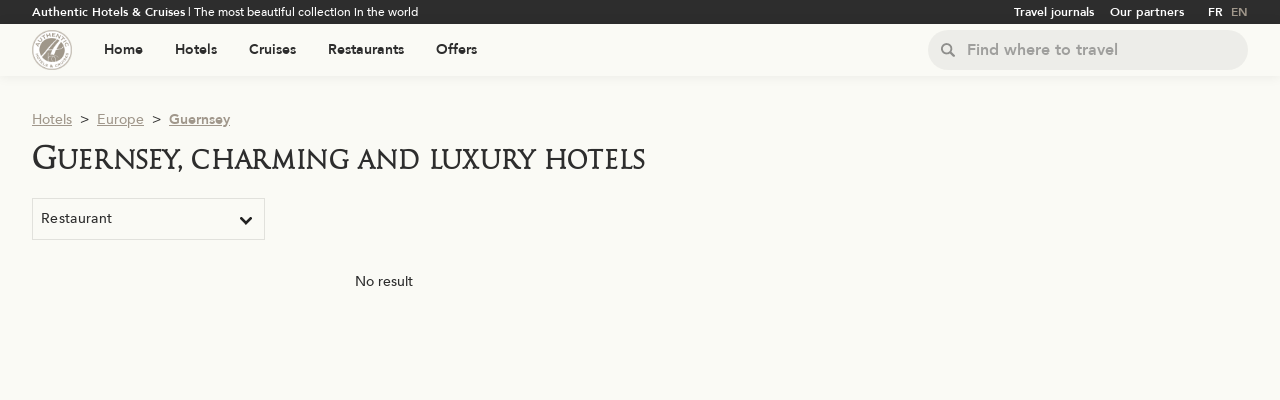

--- FILE ---
content_type: text/html; charset=utf-8
request_url: https://www.authentichotels.com/en/hotels-guernsey
body_size: 35936
content:
<!DOCTYPE html><html lang="en"><head><meta charSet="utf-8"/><link rel="shortcut icon" src="/favicon.png"/><meta name="viewport" content="width=device-width, initial-scale=1.0, maximum-scale=5.0"/><title>Guernsey • Hotels • Authentic Hotels &amp; Cruises</title><meta name="description" content="Guernsey - Discover our collection of luxury and charming hotels. A chalet in the moutain or a castle close to a vineyard ? We have what you dream of."/><link rel="canonical" href="https://www.authentichotels.com/en/hotels-guernsey"/><link rel="alternate" hrefLang="fr" href="https://www.authentichotels.com/hotels-guernesey"/><link rel="alternate" hrefLang="en" href="https://www.authentichotels.com/en/hotels-guernsey"/><meta name="next-head-count" content="8"/><script src="https://www.googletagmanager.com/gtag/js?id=G-4TWDVBMZWV"></script><script>
                        window.dataLayer = window.dataLayer || [];
                        function gtag(){dataLayer.push(arguments);}
                        gtag('js', new Date());
                        gtag('config', 'G-4TWDVBMZWV', { page_path: window.location.pathname });
                        </script><script>
                            !function(f,b,e,v,n,t,s)
                            {if(f.fbq)return;n=f.fbq=function(){n.callMethod?
                            n.callMethod.apply(n,arguments):n.queue.push(arguments)};
                            if(!f._fbq)f._fbq=n;n.push=n;n.loaded=!0;n.version='2.0';
                            n.queue=[];t=b.createElement(e);t.async=!0;
                            t.src=v;s=b.getElementsByTagName(e)[0];
                            s.parentNode.insertBefore(t,s)}(window, document,'script',
                            'https://connect.facebook.net/en_US/fbevents.js');
                            fbq('init', 487073305910453);
                        </script><noscript><img height="1" width="1" style="display:none" src="https://www.facebook.com/tr?id=487073305910453&amp;ev=PageView&amp;noscript=1"/></noscript><link rel="preload" href="/_next/static/css/dcb0e241fe82b979.css" as="style"/><link rel="stylesheet" href="/_next/static/css/dcb0e241fe82b979.css" data-n-g=""/><link rel="preload" href="/_next/static/css/657b76e1e08ccdd9.css" as="style"/><link rel="stylesheet" href="/_next/static/css/657b76e1e08ccdd9.css" data-n-p=""/><link rel="preload" href="/_next/static/css/be8b583a5a5c91c4.css" as="style"/><link rel="stylesheet" href="/_next/static/css/be8b583a5a5c91c4.css" data-n-p=""/><link rel="preload" href="/_next/static/css/3c8bba9213be48df.css" as="style"/><link rel="stylesheet" href="/_next/static/css/3c8bba9213be48df.css" data-n-p=""/><link rel="preload" href="/_next/static/css/7a147347d5afa1ab.css" as="style"/><link rel="stylesheet" href="/_next/static/css/7a147347d5afa1ab.css" data-n-p=""/><link rel="preload" href="/_next/static/css/dcd17042d9898c04.css" as="style"/><link rel="stylesheet" href="/_next/static/css/dcd17042d9898c04.css" data-n-p=""/><link rel="preload" href="/_next/static/css/2d0b03b45fd3f54c.css" as="style"/><link rel="stylesheet" href="/_next/static/css/2d0b03b45fd3f54c.css" data-n-p=""/><link rel="preload" href="/_next/static/css/467f31dae788d48a.css" as="style"/><link rel="stylesheet" href="/_next/static/css/467f31dae788d48a.css" data-n-p=""/><link rel="preload" href="/_next/static/css/185c427ed86415d5.css" as="style"/><link rel="stylesheet" href="/_next/static/css/185c427ed86415d5.css" data-n-p=""/><noscript data-n-css=""></noscript><script defer="" nomodule="" src="/_next/static/chunks/polyfills-c67a75d1b6f99dc8.js"></script><script src="/_next/static/chunks/webpack-0d32617f87fc1dc1.js" defer=""></script><script src="/_next/static/chunks/framework-a2fbb4377f4cd9c5.js" defer=""></script><script src="/_next/static/chunks/main-5bf728874be9682a.js" defer=""></script><script src="/_next/static/chunks/pages/_app-2d8c36a944ea7ed3.js" defer=""></script><script src="/_next/static/chunks/3207-baf019d548b667a3.js" defer=""></script><script src="/_next/static/chunks/4116-1a12ee6cbeef047b.js" defer=""></script><script src="/_next/static/chunks/2292-acf860522b776e90.js" defer=""></script><script src="/_next/static/chunks/7897-8d3383d97608f0ee.js" defer=""></script><script src="/_next/static/chunks/4415-ece4b3b3bff55796.js" defer=""></script><script src="/_next/static/chunks/5853-94355cb3d02932e0.js" defer=""></script><script src="/_next/static/chunks/471-4a75fdf5285e84b3.js" defer=""></script><script src="/_next/static/chunks/3915-8872bc8cfd559c0e.js" defer=""></script><script src="/_next/static/chunks/pages/%5Bslug%5D-6610bc7790d10757.js" defer=""></script><script src="/_next/static/1pFxqHTjnoeB-dSifGlI6/_buildManifest.js" defer=""></script><script src="/_next/static/1pFxqHTjnoeB-dSifGlI6/_ssgManifest.js" defer=""></script></head><body><div id="__next" data-reactroot=""><div class="SiteLayout_app__LuW9M"><div class="HeaderSecondary_root__XWVHN"><div class="ContentWrapper_wrapper__Ft6J_ ContentWrapper_wrapper-medium__ESjir HeaderSecondary_wrapper__O4Vgt"><div class="HeaderSecondary_offset__WF2Lg"><div class="HeaderSecondary_inner__6oc9E"><div class="HeaderSecondary_section__82FyF HeaderSecondary_baselineSection__9oqCx"><div class="HeaderSecondary_baseline__BXz84"><b>Authentic Hotels &amp; Cruises</b> | <!-- -->The most beautiful collection in the world</div></div><div class="HeaderSecondary_section__82FyF HeaderSecondary_navSection__4kNUN"><div class="HeaderSecondary_navContainer__INyQb"><div class="HeaderSecondary_navlistContainer__0nCcy"><div class="NavList_list--row__SqDtB NavList_list--xsmall__g4fxI NavList_list--filling___PN_O"><div class="NavList_offset__RQ25q"><nav class="NavList_linksContainer__D07z8"><div class="NavList_itemContainer__pwl_J"><div class="NavItem_item__xvRe_ NavList_item__8UfdS"><div class="NavItem_inner__6sCkv"><a class="NavLink_link__YeDua NavLink_link--inline__imDgC NavLink_link--hover-primary__bEHNA NavList_link__ZafhW" target="_self" href="/en/travel-journals"><div class="VerticalAlign_container__kbNse"><div class="VerticalAlign_inner____xvP VerticalAlign_alignMiddle__gF6TY"><div class="NavLink_labelContainer__fXeCA"><div class="NavLabel_label__D_PIT NavLabel_label--light__c_RkS NavLabel_label--hover-primary__6qL7b NavLabel_label--active-primary__RiXu_ NavLabel_label--small__WK_Qh NavLink_label__PjoML NavLabel_label--bold__7lp5y">Travel journals</div></div></div></div></a></div></div></div><div class="NavList_itemContainer__pwl_J"><div class="NavItem_item__xvRe_ NavList_item__8UfdS"><div class="NavItem_inner__6sCkv"><a class="NavLink_link__YeDua NavLink_link--inline__imDgC NavLink_link--hover-primary__bEHNA NavList_link__ZafhW" target="_self" href="/en/partners"><div class="VerticalAlign_container__kbNse"><div class="VerticalAlign_inner____xvP VerticalAlign_alignMiddle__gF6TY"><div class="NavLink_labelContainer__fXeCA"><div class="NavLabel_label__D_PIT NavLabel_label--light__c_RkS NavLabel_label--hover-primary__6qL7b NavLabel_label--active-primary__RiXu_ NavLabel_label--small__WK_Qh NavLink_label__PjoML NavLabel_label--bold__7lp5y">Our partners</div></div></div></div></a></div></div></div></nav></div></div></div><div class="HeaderSecondary_navlistContainer__0nCcy"><div class="NavList_list--row__SqDtB NavList_list--tiny__ZbkuA NavList_list--filling___PN_O"><div class="NavList_offset__RQ25q"><nav class="NavList_linksContainer__D07z8"><div class="NavList_itemContainer__pwl_J"><div class="NavItem_item__xvRe_ NavList_item__8UfdS"><div class="NavItem_inner__6sCkv"><a class="NavLink_link__YeDua NavLink_link--inline__imDgC NavLink_link--hover-primary__bEHNA NavList_link__ZafhW" href="/"><div class="VerticalAlign_container__kbNse"><div class="VerticalAlign_inner____xvP VerticalAlign_alignMiddle__gF6TY"><div class="NavLink_labelContainer__fXeCA"><div class="NavLabel_label__D_PIT NavLabel_label--light__c_RkS NavLabel_label--hover-primary__6qL7b NavLabel_label--active-primary__RiXu_ NavLabel_label--small__WK_Qh NavLink_label__PjoML NavLabel_label--bold__7lp5y">FR</div></div></div></div></a></div></div></div><div class="NavList_itemContainer__pwl_J"><div class="NavItem_item__xvRe_ NavList_item__8UfdS"><div class="NavItem_inner__6sCkv"><a class="NavLink_link__YeDua NavLink_link--inline__imDgC NavLink_link--hover-primary__bEHNA NavList_link__ZafhW" href="/en"><div class="VerticalAlign_container__kbNse"><div class="VerticalAlign_inner____xvP VerticalAlign_alignMiddle__gF6TY"><div class="NavLink_labelContainer__fXeCA"><div class="NavLabel_label__D_PIT NavLabel_label--light__c_RkS NavLabel_label--hover-primary__6qL7b NavLabel_label--active-primary__RiXu_ NavLabel_label--small__WK_Qh NavLink_label__PjoML NavLabel_label--bold__7lp5y NavLabel_label--active__jCWs5">EN</div></div></div></div></a></div></div></div></nav></div></div></div></div></div></div></div></div></div><header class="HeaderPrimaryRoot_root__dNQ88 HeaderPrimaryRoot_root--sticky__n24Fa"><div class="ContentWrapper_wrapper__Ft6J_ ContentWrapper_wrapper-medium__ESjir HeaderPrimaryRoot_child__cwMcI"><div class="HeaderPrimaryInnerWrapper_child__d9puC HeaderPrimaryStack_offset___18XI"><div class="HeaderPrimaryStack_inner__ccNox"><div class="DefaultHeaderPrimary_logoSection__f7jKO HeaderPrimaryStack_child__cSw1U"><a class="DefaultHeaderPrimary_logo__WkxgP" href="/en"><span style="box-sizing:border-box;display:block;overflow:hidden;width:initial;height:initial;background:none;opacity:1;border:0;margin:0;padding:0;position:absolute;top:0;left:0;bottom:0;right:0"><img alt="Aller à la page d&#x27;accueil" src="[data-uri]" decoding="async" data-nimg="fill" style="position:absolute;top:0;left:0;bottom:0;right:0;box-sizing:border-box;padding:0;border:none;margin:auto;display:block;width:0;height:0;min-width:100%;max-width:100%;min-height:100%;max-height:100%;object-fit:contain"/><noscript><img alt="Aller à la page d&#x27;accueil" src="/_next/static/media/logo.fbd3d9c3.png" decoding="async" data-nimg="fill" style="position:absolute;top:0;left:0;bottom:0;right:0;box-sizing:border-box;padding:0;border:none;margin:auto;display:block;width:0;height:0;min-width:100%;max-width:100%;min-height:100%;max-height:100%;object-fit:contain" loading="lazy"/></noscript></span></a></div><div class="DefaultHeaderPrimary_navSection__rIWzP HeaderPrimaryStack_child__cSw1U"><div class="HeaderPrimaryNav_root__bu6Nn DefaultHeaderPrimary_mediumNavbar__uEeZ8"><div class="NavList_list--row__SqDtB NavList_list--none__79kLW NavList_list--filling___PN_O"><div class="NavList_offset__RQ25q"><nav class="NavList_linksContainer__D07z8"><div class="NavList_itemContainer__pwl_J"><div class="NavItem_item__xvRe_ HeaderPrimaryNav_navItem__IxdxE NavList_item__8UfdS"><div class="NavItem_inner__6sCkv"><a class="NavLink_link__YeDua NavLink_link--inline__imDgC NavLink_link--hover-primary__bEHNA HeaderPrimaryNav_navLink__Vt9xf NavList_link__ZafhW" target="_self" href="/en"><div class="VerticalAlign_container__kbNse"><div class="VerticalAlign_inner____xvP VerticalAlign_alignMiddle__gF6TY"><div class="NavLink_labelContainer__fXeCA"><div class="NavLabel_label__D_PIT NavLabel_label--dark__yGKW7 NavLabel_label--hover-primary__6qL7b NavLabel_label--active-primary__RiXu_ NavLabel_label--medium__aXb_M NavLink_label__PjoML NavLabel_label--bold__7lp5y">Home</div></div></div></div></a></div></div></div><div class="NavList_itemContainer__pwl_J"><div class="NavItem_item__xvRe_ HeaderPrimaryNav_navItem__IxdxE NavList_item__8UfdS"><div class="NavItem_inner__6sCkv"><a class="NavLink_link__YeDua NavLink_link--inline__imDgC NavLink_link--hover-primary__bEHNA HeaderPrimaryNav_navLink__Vt9xf NavList_link__ZafhW" target="_self" href="/en/hotels"><div class="VerticalAlign_container__kbNse"><div class="VerticalAlign_inner____xvP VerticalAlign_alignMiddle__gF6TY"><div class="NavLink_labelContainer__fXeCA"><div class="NavLabel_label__D_PIT NavLabel_label--dark__yGKW7 NavLabel_label--hover-primary__6qL7b NavLabel_label--active-primary__RiXu_ NavLabel_label--medium__aXb_M NavLink_label__PjoML NavLabel_label--bold__7lp5y">Hotels</div></div></div></div></a></div></div></div><div class="NavList_itemContainer__pwl_J"><div class="NavItem_item__xvRe_ HeaderPrimaryNav_navItem__IxdxE NavList_item__8UfdS"><div class="NavItem_inner__6sCkv"><a class="NavLink_link__YeDua NavLink_link--inline__imDgC NavLink_link--hover-primary__bEHNA HeaderPrimaryNav_navLink__Vt9xf NavList_link__ZafhW" target="_self" href="/en/cruises"><div class="VerticalAlign_container__kbNse"><div class="VerticalAlign_inner____xvP VerticalAlign_alignMiddle__gF6TY"><div class="NavLink_labelContainer__fXeCA"><div class="NavLabel_label__D_PIT NavLabel_label--dark__yGKW7 NavLabel_label--hover-primary__6qL7b NavLabel_label--active-primary__RiXu_ NavLabel_label--medium__aXb_M NavLink_label__PjoML NavLabel_label--bold__7lp5y">Cruises</div></div></div></div></a></div></div></div><div class="NavList_itemContainer__pwl_J"><div class="NavItem_item__xvRe_ HeaderPrimaryNav_navItem__IxdxE NavList_item__8UfdS"><div class="NavItem_inner__6sCkv"><a class="NavLink_link__YeDua NavLink_link--inline__imDgC NavLink_link--hover-primary__bEHNA HeaderPrimaryNav_navLink__Vt9xf NavList_link__ZafhW" target="_self" href="/en/restaurants"><div class="VerticalAlign_container__kbNse"><div class="VerticalAlign_inner____xvP VerticalAlign_alignMiddle__gF6TY"><div class="NavLink_labelContainer__fXeCA"><div class="NavLabel_label__D_PIT NavLabel_label--dark__yGKW7 NavLabel_label--hover-primary__6qL7b NavLabel_label--active-primary__RiXu_ NavLabel_label--medium__aXb_M NavLink_label__PjoML NavLabel_label--bold__7lp5y">Restaurants</div></div></div></div></a><div class="NavItem_navListContainer__O_2SP"><div class="NavList_list--row__SqDtB NavList_list--medium__5zWpX HeaderPrimaryNav_subNavList__vbdiq"><div class="NavList_offset__RQ25q"><nav class="NavList_linksContainer__D07z8"><div class="NavList_itemContainer__pwl_J"><div class="NavItem_item__xvRe_ NavList_item__8UfdS"><div class="NavItem_inner__6sCkv"><a class="NavLink_link__YeDua NavLink_link--inline__imDgC NavLink_link--hover-primary__bEHNA HeaderPrimaryNav_navLink__Vt9xf NavList_link__ZafhW" target="_self" href="https://www.authentichotels.com/en/restaurants?ra=all"><div class="VerticalAlign_container__kbNse"><div class="VerticalAlign_inner____xvP VerticalAlign_alignMiddle__gF6TY"><div class="NavLink_labelContainer__fXeCA"><div class="NavLabel_label__D_PIT NavLabel_label--dark__yGKW7 NavLabel_label--hover-primary__6qL7b NavLabel_label--active-primary__RiXu_ NavLabel_label--medium__aXb_M HeaderPrimaryNav_subNavLabel___4l7P NavLink_label__PjoML NavLabel_label--bold__7lp5y">Starred restaurants</div></div></div></div></a></div></div></div></nav></div></div></div></div></div></div><div class="NavList_itemContainer__pwl_J"><div class="NavItem_item__xvRe_ HeaderPrimaryNav_navItem__IxdxE NavList_item__8UfdS"><div class="NavItem_inner__6sCkv"><a class="NavLink_link__YeDua NavLink_link--inline__imDgC NavLink_link--hover-primary__bEHNA HeaderPrimaryNav_navLink__Vt9xf NavList_link__ZafhW" target="_self" href="/en/offers"><div class="VerticalAlign_container__kbNse"><div class="VerticalAlign_inner____xvP VerticalAlign_alignMiddle__gF6TY"><div class="NavLink_labelContainer__fXeCA"><div class="NavLabel_label__D_PIT NavLabel_label--dark__yGKW7 NavLabel_label--hover-primary__6qL7b NavLabel_label--active-primary__RiXu_ NavLabel_label--medium__aXb_M NavLink_label__PjoML NavLabel_label--bold__7lp5y">Offers</div></div></div></div></a></div></div></div></nav></div></div></div><div class="HeaderPrimaryNav_root__bu6Nn DefaultHeaderPrimary_smallNavbar__dUCUp HeaderPrimaryNav_root--small__tNbIa"><div class="NavList_list--row__SqDtB NavList_list--none__79kLW NavList_list--filling___PN_O"><div class="NavList_offset__RQ25q"><nav class="NavList_linksContainer__D07z8"><div class="NavList_itemContainer__pwl_J"><div class="NavItem_item__xvRe_ HeaderPrimaryNav_navItem__IxdxE NavList_item__8UfdS"><div class="NavItem_inner__6sCkv"><a class="NavLink_link__YeDua NavLink_link--inline__imDgC NavLink_link--hover-primary__bEHNA HeaderPrimaryNav_navLink__Vt9xf NavList_link__ZafhW" target="_self" href="/en"><div class="VerticalAlign_container__kbNse"><div class="VerticalAlign_inner____xvP VerticalAlign_alignMiddle__gF6TY"><div class="NavLink_labelContainer__fXeCA"><div class="NavLabel_label__D_PIT NavLabel_label--dark__yGKW7 NavLabel_label--hover-primary__6qL7b NavLabel_label--active-primary__RiXu_ NavLabel_label--small__WK_Qh NavLink_label__PjoML NavLabel_label--bold__7lp5y">Home</div></div></div></div></a></div></div></div><div class="NavList_itemContainer__pwl_J"><div class="NavItem_item__xvRe_ HeaderPrimaryNav_navItem__IxdxE NavList_item__8UfdS"><div class="NavItem_inner__6sCkv"><a class="NavLink_link__YeDua NavLink_link--inline__imDgC NavLink_link--hover-primary__bEHNA HeaderPrimaryNav_navLink__Vt9xf NavList_link__ZafhW" target="_self" href="/en/hotels"><div class="VerticalAlign_container__kbNse"><div class="VerticalAlign_inner____xvP VerticalAlign_alignMiddle__gF6TY"><div class="NavLink_labelContainer__fXeCA"><div class="NavLabel_label__D_PIT NavLabel_label--dark__yGKW7 NavLabel_label--hover-primary__6qL7b NavLabel_label--active-primary__RiXu_ NavLabel_label--small__WK_Qh NavLink_label__PjoML NavLabel_label--bold__7lp5y">Hotels</div></div></div></div></a></div></div></div><div class="NavList_itemContainer__pwl_J"><div class="NavItem_item__xvRe_ HeaderPrimaryNav_navItem__IxdxE NavList_item__8UfdS"><div class="NavItem_inner__6sCkv"><a class="NavLink_link__YeDua NavLink_link--inline__imDgC NavLink_link--hover-primary__bEHNA HeaderPrimaryNav_navLink__Vt9xf NavList_link__ZafhW" target="_self" href="/en/cruises"><div class="VerticalAlign_container__kbNse"><div class="VerticalAlign_inner____xvP VerticalAlign_alignMiddle__gF6TY"><div class="NavLink_labelContainer__fXeCA"><div class="NavLabel_label__D_PIT NavLabel_label--dark__yGKW7 NavLabel_label--hover-primary__6qL7b NavLabel_label--active-primary__RiXu_ NavLabel_label--small__WK_Qh NavLink_label__PjoML NavLabel_label--bold__7lp5y">Cruises</div></div></div></div></a></div></div></div><div class="NavList_itemContainer__pwl_J"><div class="NavItem_item__xvRe_ HeaderPrimaryNav_navItem__IxdxE NavList_item__8UfdS"><div class="NavItem_inner__6sCkv"><a class="NavLink_link__YeDua NavLink_link--inline__imDgC NavLink_link--hover-primary__bEHNA HeaderPrimaryNav_navLink__Vt9xf NavList_link__ZafhW" target="_self" href="/en/restaurants"><div class="VerticalAlign_container__kbNse"><div class="VerticalAlign_inner____xvP VerticalAlign_alignMiddle__gF6TY"><div class="NavLink_labelContainer__fXeCA"><div class="NavLabel_label__D_PIT NavLabel_label--dark__yGKW7 NavLabel_label--hover-primary__6qL7b NavLabel_label--active-primary__RiXu_ NavLabel_label--small__WK_Qh NavLink_label__PjoML NavLabel_label--bold__7lp5y">Restaurants</div></div></div></div></a><div class="NavItem_navListContainer__O_2SP"><div class="NavList_list--row__SqDtB NavList_list--medium__5zWpX HeaderPrimaryNav_subNavList__vbdiq"><div class="NavList_offset__RQ25q"><nav class="NavList_linksContainer__D07z8"><div class="NavList_itemContainer__pwl_J"><div class="NavItem_item__xvRe_ NavList_item__8UfdS"><div class="NavItem_inner__6sCkv"><a class="NavLink_link__YeDua NavLink_link--inline__imDgC NavLink_link--hover-primary__bEHNA HeaderPrimaryNav_navLink__Vt9xf NavList_link__ZafhW" target="_self" href="https://www.authentichotels.com/en/restaurants?ra=all"><div class="VerticalAlign_container__kbNse"><div class="VerticalAlign_inner____xvP VerticalAlign_alignMiddle__gF6TY"><div class="NavLink_labelContainer__fXeCA"><div class="NavLabel_label__D_PIT NavLabel_label--dark__yGKW7 NavLabel_label--hover-primary__6qL7b NavLabel_label--active-primary__RiXu_ NavLabel_label--small__WK_Qh HeaderPrimaryNav_subNavLabel___4l7P NavLink_label__PjoML NavLabel_label--bold__7lp5y">Starred restaurants</div></div></div></div></a></div></div></div></nav></div></div></div></div></div></div><div class="NavList_itemContainer__pwl_J"><div class="NavItem_item__xvRe_ HeaderPrimaryNav_navItem__IxdxE NavList_item__8UfdS"><div class="NavItem_inner__6sCkv"><a class="NavLink_link__YeDua NavLink_link--inline__imDgC NavLink_link--hover-primary__bEHNA HeaderPrimaryNav_navLink__Vt9xf NavList_link__ZafhW" target="_self" href="/en/offers"><div class="VerticalAlign_container__kbNse"><div class="VerticalAlign_inner____xvP VerticalAlign_alignMiddle__gF6TY"><div class="NavLink_labelContainer__fXeCA"><div class="NavLabel_label__D_PIT NavLabel_label--dark__yGKW7 NavLabel_label--hover-primary__6qL7b NavLabel_label--active-primary__RiXu_ NavLabel_label--small__WK_Qh NavLink_label__PjoML NavLabel_label--bold__7lp5y">Offers</div></div></div></div></a></div></div></div></nav></div></div></div></div><div class="DefaultHeaderPrimary_searchSection__f0Tpt HeaderPrimaryStack_child__cSw1U"><div class="DefaultHeaderPrimary_searchContainer__A4AZi"><div class="LocationSearch_root__Ix84Z DefaultHeaderPrimary_search__vOFx7"><div class="LocationSearch_header__EAS_v"><div class="VerticalAlign_container__kbNse"><div class="VerticalAlign_inner____xvP VerticalAlign_alignMiddle__gF6TY"><div class="LocationSearch_headerOffset__9CnbH"><div class="LocationSearch_headerInner__110sj"><div class="LocationSearch_headerSection__G__C9 LocationSearch_headerInputSection__gAvRF"><div class="LocationSearch_largeInputSearch__Ocj8N"><div class="InputSearchContainer_container__Xt_Xe InputSearchContainer_container--medium__BIkds InputSearch_container__u_ngd InputSearchContainer_containerWithIconAtLeft__F2MLl"><div class="InputSearchContainer_iconWrapper__KD6jh"><div class="InputSearchIcon_icon__ZxRnF InputSearchIcon_icon--medium___1CMN InputSearch_icon__OzM93 InputSearchContainer_icon__X3Cnr"><div class="InputSearchIcon_iconWrapper__Sk7kl"><svg version="1.1" xmlns="http://www.w3.org/2000/svg" x="0px" y="0px" viewBox="0 0 118.783 118.783"><g><path d="M115.97,101.597L88.661,74.286c4.64-7.387,7.333-16.118,7.333-25.488c0-26.509-21.49-47.996-47.998-47.996 S0,22.289,0,48.798c0,26.51,21.487,47.995,47.996,47.995c10.197,0,19.642-3.188,27.414-8.605l26.984,26.986 c1.875,1.873,4.333,2.806,6.788,2.806c2.458,0,4.913-0.933,6.791-2.806C119.72,111.423,119.72,105.347,115.97,101.597z M47.996,81.243c-17.917,0-32.443-14.525-32.443-32.443s14.526-32.444,32.443-32.444c17.918,0,32.443,14.526,32.443,32.444 S65.914,81.243,47.996,81.243z"></path></g></svg></div></div></div><input type="text" placeholder="Find where to travel" class="InputSearchField_input___MUUm InputSearchField_input--medium___dBYr InputSearch_field__kQ0C1 InputSearchContainer_field__nLFVt" value=""/></div></div><div class="LocationSearch_mediumInputSearch__94LyJ"><div class="InputSearchContainer_container__Xt_Xe InputSearchContainer_container--small___5idf InputSearch_container__u_ngd InputSearchContainer_containerWithIconAtLeft__F2MLl"><div class="InputSearchContainer_iconWrapper__KD6jh"><div class="InputSearchIcon_icon__ZxRnF InputSearchIcon_icon--small__vgbiL InputSearch_icon__OzM93 InputSearchContainer_icon__X3Cnr"><div class="InputSearchIcon_iconWrapper__Sk7kl"><svg version="1.1" xmlns="http://www.w3.org/2000/svg" x="0px" y="0px" viewBox="0 0 118.783 118.783"><g><path d="M115.97,101.597L88.661,74.286c4.64-7.387,7.333-16.118,7.333-25.488c0-26.509-21.49-47.996-47.998-47.996 S0,22.289,0,48.798c0,26.51,21.487,47.995,47.996,47.995c10.197,0,19.642-3.188,27.414-8.605l26.984,26.986 c1.875,1.873,4.333,2.806,6.788,2.806c2.458,0,4.913-0.933,6.791-2.806C119.72,111.423,119.72,105.347,115.97,101.597z M47.996,81.243c-17.917,0-32.443-14.525-32.443-32.443s14.526-32.444,32.443-32.444c17.918,0,32.443,14.526,32.443,32.444 S65.914,81.243,47.996,81.243z"></path></g></svg></div></div></div><input type="text" placeholder="Find where to travel" class="InputSearchField_input___MUUm InputSearchField_input--small__YtF38 InputSearch_field__kQ0C1 InputSearchContainer_field__nLFVt" value=""/></div></div><div class="LocationSearch_smallInputSearch__1A_g1"><div class="InputSearchContainer_container__Xt_Xe InputSearchContainer_container--small___5idf LocationSearch_inputSearchContainer___0uvV InputSearchContainer_containerWithIconAtLeft__F2MLl InputSearchContainer_containerHasNoField__LkhKZ"><div class="InputSearchContainer_iconWrapper__KD6jh"><div class="InputSearchIcon_icon__ZxRnF InputSearchIcon_icon--small__vgbiL InputSearchContainer_icon__X3Cnr"><div class="InputSearchIcon_iconWrapper__Sk7kl"><svg version="1.1" xmlns="http://www.w3.org/2000/svg" x="0px" y="0px" viewBox="0 0 118.783 118.783"><g><path d="M115.97,101.597L88.661,74.286c4.64-7.387,7.333-16.118,7.333-25.488c0-26.509-21.49-47.996-47.998-47.996 S0,22.289,0,48.798c0,26.51,21.487,47.995,47.996,47.995c10.197,0,19.642-3.188,27.414-8.605l26.984,26.986 c1.875,1.873,4.333,2.806,6.788,2.806c2.458,0,4.913-0.933,6.791-2.806C119.72,111.423,119.72,105.347,115.97,101.597z M47.996,81.243c-17.917,0-32.443-14.525-32.443-32.443s14.526-32.444,32.443-32.444c17.918,0,32.443,14.526,32.443,32.444 S65.914,81.243,47.996,81.243z"></path></g></svg></div></div></div></div></div></div></div></div></div></div></div><div class="LocationSearch_body__u1kA8 LocationSearch_hiddenBody__t9ey2"><div class="LocationSearch_panelContainer__v8gye"><div class="FloatingPanelContainer_container__jyRvz FloatingPanelContainer_container--from_right_top_to_left_bottom__4V3BM"><div class="LocationSearch_panel__MjIvc"><div class="LocationSearch_suggestions__Rd1ll"><ul><li><a class="LocationSearch_suggestionsLink___4g5w LocationSearch_suggestionsLinkPrimary__ZhEUu" href="/en/hotels-africa">Africa</a><ul><li><a class="LocationSearch_suggestionsLink___4g5w" href="/en/hotels-botswana">Botswana</a></li><li><a class="LocationSearch_suggestionsLink___4g5w" href="/en/hotels-egypt">Egypt</a></li><li><a class="LocationSearch_suggestionsLink___4g5w" href="/en/hotels-madagascar">Madagascar</a></li><li><a class="LocationSearch_suggestionsLink___4g5w" href="/en/hotels-mauritius">Mauritius</a></li><li><a class="LocationSearch_suggestionsLink___4g5w" href="/en/hotels-morocco">Morocco</a></li><li><a class="LocationSearch_suggestionsLink___4g5w" href="/en/hotels-namibia">Namibia</a></li><li><a class="LocationSearch_suggestionsLink___4g5w" href="/en/hotels-senegal">Senegal</a></li><li><a class="LocationSearch_suggestionsLink___4g5w" href="/en/hotels-seychelles">Seychelles</a></li><li><a class="LocationSearch_suggestionsLink___4g5w" href="/en/hotels-south-africa">South Africa</a></li><li><a class="LocationSearch_suggestionsLink___4g5w" href="/en/hotels-united-republic-of-tanzania">United Republic of Tanzania</a></li></ul></li><li><a class="LocationSearch_suggestionsLink___4g5w LocationSearch_suggestionsLinkPrimary__ZhEUu" href="/en/hotels-asia">Asia</a><ul><li><a class="LocationSearch_suggestionsLink___4g5w" href="/en/hotels-afghanistan">Afghanistan</a></li><li><a class="LocationSearch_suggestionsLink___4g5w" href="/en/hotels-cambodia">Cambodia</a></li><li><a class="LocationSearch_suggestionsLink___4g5w" href="/en/hotels-india">India</a></li><li><a class="LocationSearch_suggestionsLink___4g5w" href="/en/hotels-indonesia">Indonesia</a></li><li><a class="LocationSearch_suggestionsLink___4g5w" href="/en/hotels-japan">Japan</a></li><li><a class="LocationSearch_suggestionsLink___4g5w" href="/en/hotels-lao-people-democratic-republic">Lao People&#x27;s Democratic Republic</a></li><li><a class="LocationSearch_suggestionsLink___4g5w" href="/en/hotels-maldives">Maldives</a></li><li><a class="LocationSearch_suggestionsLink___4g5w" href="/en/hotels-myanmar">Myanmar</a></li><li><a class="LocationSearch_suggestionsLink___4g5w" href="/en/hotels-nepal">Nepal</a></li><li><a class="LocationSearch_suggestionsLink___4g5w" href="/en/hotels-oman">Oman</a></li><li><a class="LocationSearch_suggestionsLink___4g5w" href="/en/hotels-philippines">Philippines</a></li><li><a class="LocationSearch_suggestionsLink___4g5w" href="/en/hotels-sri-lanka">Sri Lanka</a></li><li><a class="LocationSearch_suggestionsLink___4g5w" href="/en/hotels-thailand">Thailand</a></li><li><a class="LocationSearch_suggestionsLink___4g5w" href="/en/hotels-united-arab-emirates">United Arab Emirates</a></li><li><a class="LocationSearch_suggestionsLink___4g5w" href="/en/hotels-vietnam">Vietnam</a></li></ul></li><li><a class="LocationSearch_suggestionsLink___4g5w LocationSearch_suggestionsLinkPrimary__ZhEUu" href="/en/hotels-europe">Europe</a><ul><li><a class="LocationSearch_suggestionsLink___4g5w" href="/en/hotels-austria">Austria</a></li><li><a class="LocationSearch_suggestionsLink___4g5w" href="/en/hotels-belgium">Belgium</a></li><li><a class="LocationSearch_suggestionsLink___4g5w" href="/en/hotels-croatia-hrvatska">Croatia (Hrvatska)</a></li><li><a class="LocationSearch_suggestionsLink___4g5w" href="/en/hotels-czech-republic">Czech Republic</a></li><li><a class="LocationSearch_suggestionsLink___4g5w" href="/en/hotels-danemark">Danemark</a></li><li><a class="LocationSearch_suggestionsLink___4g5w" href="/en/hotels-estonia">Estonia</a></li><li><a class="LocationSearch_suggestionsLink___4g5w" href="/en/hotels-france">France</a></li><li><a class="LocationSearch_suggestionsLink___4g5w" href="/en/hotels-germany">Germany</a></li><li><a class="LocationSearch_suggestionsLink___4g5w" href="/en/hotels-greece">Greece</a></li><li><a class="LocationSearch_suggestionsLink___4g5w" href="/en/hotels-hungary">Hungary</a></li><li><a class="LocationSearch_suggestionsLink___4g5w" href="/en/hotels-ireland">Ireland</a></li><li><a class="LocationSearch_suggestionsLink___4g5w" href="/en/hotels-italy">Italy</a></li><li><a class="LocationSearch_suggestionsLink___4g5w" href="/en/hotels-luxembourg">Luxembourg</a></li><li><a class="LocationSearch_suggestionsLink___4g5w" href="/en/hotels-netherlands">Netherlands</a></li><li><a class="LocationSearch_suggestionsLink___4g5w" href="/en/hotels-portugal">Portugal</a></li><li><a class="LocationSearch_suggestionsLink___4g5w" href="/en/hotels-russian-federation">Russian Federation</a></li><li><a class="LocationSearch_suggestionsLink___4g5w" href="/en/hotels-spain">Spain</a></li><li><a class="LocationSearch_suggestionsLink___4g5w" href="/en/hotels-sweden">Sweden</a></li><li><a class="LocationSearch_suggestionsLink___4g5w" href="/en/hotels-switzerland">Switzerland</a></li><li><a class="LocationSearch_suggestionsLink___4g5w" href="/en/hotels-turkey">Turkey</a></li><li><a class="LocationSearch_suggestionsLink___4g5w" href="/en/hotels-united-kingdom">United Kingdom</a></li></ul></li><li><a class="LocationSearch_suggestionsLink___4g5w LocationSearch_suggestionsLinkPrimary__ZhEUu" href="/en/hotels-north-america">North America</a><ul><li><a class="LocationSearch_suggestionsLink___4g5w" href="/en/hotels-belize">Belize</a></li><li><a class="LocationSearch_suggestionsLink___4g5w" href="/en/hotels-costa-rica">Costa Rica</a></li><li><a class="LocationSearch_suggestionsLink___4g5w" href="/en/hotels-martinique">Martinique</a></li><li><a class="LocationSearch_suggestionsLink___4g5w" href="/en/hotels-mexico">Mexico</a></li><li><a class="LocationSearch_suggestionsLink___4g5w" href="/en/hotels-panama">Panama</a></li><li><a class="LocationSearch_suggestionsLink___4g5w" href="/en/hotels-united-states">United States</a></li></ul></li><li><a class="LocationSearch_suggestionsLink___4g5w LocationSearch_suggestionsLinkPrimary__ZhEUu" href="/en/hotels-oceania">Oceania</a><ul><li><a class="LocationSearch_suggestionsLink___4g5w" href="/en/hotels-australia">Australia</a></li><li><a class="LocationSearch_suggestionsLink___4g5w" href="/en/hotels-french-polynesia">French Polynesia</a></li><li><a class="LocationSearch_suggestionsLink___4g5w" href="/en/hotels-new-zealand">New Zealand</a></li><li><a class="LocationSearch_suggestionsLink___4g5w" href="/en/hotels-vanuatu">Vanuatu</a></li></ul></li><li><a class="LocationSearch_suggestionsLink___4g5w LocationSearch_suggestionsLinkPrimary__ZhEUu" href="/en/hotels-south-america">South America</a><ul><li><a class="LocationSearch_suggestionsLink___4g5w" href="/en/hotels-argentina">Argentina</a></li><li><a class="LocationSearch_suggestionsLink___4g5w" href="/en/hotels-brazil">Brazil</a></li><li><a class="LocationSearch_suggestionsLink___4g5w" href="/en/hotels-chile">Chile</a></li><li><a class="LocationSearch_suggestionsLink___4g5w" href="/en/hotels-colombia">Colombia</a></li><li><a class="LocationSearch_suggestionsLink___4g5w" href="/en/hotels-ecuador">Ecuador</a></li><li><a class="LocationSearch_suggestionsLink___4g5w" href="/en/hotels-peru">Peru</a></li><li><a class="LocationSearch_suggestionsLink___4g5w" href="/en/hotels-uruguay">Uruguay</a></li></ul></li></ul></div></div></div></div><div class="LocationSearch_bodyInner__V_z7p"><div class="LocationSearch_suggestions__Rd1ll"><ul><li><a class="LocationSearch_suggestionsLink___4g5w LocationSearch_suggestionsLinkPrimary__ZhEUu" href="/en/hotels-africa">Africa</a><ul><li><a class="LocationSearch_suggestionsLink___4g5w" href="/en/hotels-botswana">Botswana</a></li><li><a class="LocationSearch_suggestionsLink___4g5w" href="/en/hotels-egypt">Egypt</a></li><li><a class="LocationSearch_suggestionsLink___4g5w" href="/en/hotels-madagascar">Madagascar</a></li><li><a class="LocationSearch_suggestionsLink___4g5w" href="/en/hotels-mauritius">Mauritius</a></li><li><a class="LocationSearch_suggestionsLink___4g5w" href="/en/hotels-morocco">Morocco</a></li><li><a class="LocationSearch_suggestionsLink___4g5w" href="/en/hotels-namibia">Namibia</a></li><li><a class="LocationSearch_suggestionsLink___4g5w" href="/en/hotels-senegal">Senegal</a></li><li><a class="LocationSearch_suggestionsLink___4g5w" href="/en/hotels-seychelles">Seychelles</a></li><li><a class="LocationSearch_suggestionsLink___4g5w" href="/en/hotels-south-africa">South Africa</a></li><li><a class="LocationSearch_suggestionsLink___4g5w" href="/en/hotels-united-republic-of-tanzania">United Republic of Tanzania</a></li></ul></li><li><a class="LocationSearch_suggestionsLink___4g5w LocationSearch_suggestionsLinkPrimary__ZhEUu" href="/en/hotels-asia">Asia</a><ul><li><a class="LocationSearch_suggestionsLink___4g5w" href="/en/hotels-afghanistan">Afghanistan</a></li><li><a class="LocationSearch_suggestionsLink___4g5w" href="/en/hotels-cambodia">Cambodia</a></li><li><a class="LocationSearch_suggestionsLink___4g5w" href="/en/hotels-india">India</a></li><li><a class="LocationSearch_suggestionsLink___4g5w" href="/en/hotels-indonesia">Indonesia</a></li><li><a class="LocationSearch_suggestionsLink___4g5w" href="/en/hotels-japan">Japan</a></li><li><a class="LocationSearch_suggestionsLink___4g5w" href="/en/hotels-lao-people-democratic-republic">Lao People&#x27;s Democratic Republic</a></li><li><a class="LocationSearch_suggestionsLink___4g5w" href="/en/hotels-maldives">Maldives</a></li><li><a class="LocationSearch_suggestionsLink___4g5w" href="/en/hotels-myanmar">Myanmar</a></li><li><a class="LocationSearch_suggestionsLink___4g5w" href="/en/hotels-nepal">Nepal</a></li><li><a class="LocationSearch_suggestionsLink___4g5w" href="/en/hotels-oman">Oman</a></li><li><a class="LocationSearch_suggestionsLink___4g5w" href="/en/hotels-philippines">Philippines</a></li><li><a class="LocationSearch_suggestionsLink___4g5w" href="/en/hotels-sri-lanka">Sri Lanka</a></li><li><a class="LocationSearch_suggestionsLink___4g5w" href="/en/hotels-thailand">Thailand</a></li><li><a class="LocationSearch_suggestionsLink___4g5w" href="/en/hotels-united-arab-emirates">United Arab Emirates</a></li><li><a class="LocationSearch_suggestionsLink___4g5w" href="/en/hotels-vietnam">Vietnam</a></li></ul></li><li><a class="LocationSearch_suggestionsLink___4g5w LocationSearch_suggestionsLinkPrimary__ZhEUu" href="/en/hotels-europe">Europe</a><ul><li><a class="LocationSearch_suggestionsLink___4g5w" href="/en/hotels-austria">Austria</a></li><li><a class="LocationSearch_suggestionsLink___4g5w" href="/en/hotels-belgium">Belgium</a></li><li><a class="LocationSearch_suggestionsLink___4g5w" href="/en/hotels-croatia-hrvatska">Croatia (Hrvatska)</a></li><li><a class="LocationSearch_suggestionsLink___4g5w" href="/en/hotels-czech-republic">Czech Republic</a></li><li><a class="LocationSearch_suggestionsLink___4g5w" href="/en/hotels-danemark">Danemark</a></li><li><a class="LocationSearch_suggestionsLink___4g5w" href="/en/hotels-estonia">Estonia</a></li><li><a class="LocationSearch_suggestionsLink___4g5w" href="/en/hotels-france">France</a></li><li><a class="LocationSearch_suggestionsLink___4g5w" href="/en/hotels-germany">Germany</a></li><li><a class="LocationSearch_suggestionsLink___4g5w" href="/en/hotels-greece">Greece</a></li><li><a class="LocationSearch_suggestionsLink___4g5w" href="/en/hotels-hungary">Hungary</a></li><li><a class="LocationSearch_suggestionsLink___4g5w" href="/en/hotels-ireland">Ireland</a></li><li><a class="LocationSearch_suggestionsLink___4g5w" href="/en/hotels-italy">Italy</a></li><li><a class="LocationSearch_suggestionsLink___4g5w" href="/en/hotels-luxembourg">Luxembourg</a></li><li><a class="LocationSearch_suggestionsLink___4g5w" href="/en/hotels-netherlands">Netherlands</a></li><li><a class="LocationSearch_suggestionsLink___4g5w" href="/en/hotels-portugal">Portugal</a></li><li><a class="LocationSearch_suggestionsLink___4g5w" href="/en/hotels-russian-federation">Russian Federation</a></li><li><a class="LocationSearch_suggestionsLink___4g5w" href="/en/hotels-spain">Spain</a></li><li><a class="LocationSearch_suggestionsLink___4g5w" href="/en/hotels-sweden">Sweden</a></li><li><a class="LocationSearch_suggestionsLink___4g5w" href="/en/hotels-switzerland">Switzerland</a></li><li><a class="LocationSearch_suggestionsLink___4g5w" href="/en/hotels-turkey">Turkey</a></li><li><a class="LocationSearch_suggestionsLink___4g5w" href="/en/hotels-united-kingdom">United Kingdom</a></li></ul></li><li><a class="LocationSearch_suggestionsLink___4g5w LocationSearch_suggestionsLinkPrimary__ZhEUu" href="/en/hotels-north-america">North America</a><ul><li><a class="LocationSearch_suggestionsLink___4g5w" href="/en/hotels-belize">Belize</a></li><li><a class="LocationSearch_suggestionsLink___4g5w" href="/en/hotels-costa-rica">Costa Rica</a></li><li><a class="LocationSearch_suggestionsLink___4g5w" href="/en/hotels-martinique">Martinique</a></li><li><a class="LocationSearch_suggestionsLink___4g5w" href="/en/hotels-mexico">Mexico</a></li><li><a class="LocationSearch_suggestionsLink___4g5w" href="/en/hotels-panama">Panama</a></li><li><a class="LocationSearch_suggestionsLink___4g5w" href="/en/hotels-united-states">United States</a></li></ul></li><li><a class="LocationSearch_suggestionsLink___4g5w LocationSearch_suggestionsLinkPrimary__ZhEUu" href="/en/hotels-oceania">Oceania</a><ul><li><a class="LocationSearch_suggestionsLink___4g5w" href="/en/hotels-australia">Australia</a></li><li><a class="LocationSearch_suggestionsLink___4g5w" href="/en/hotels-french-polynesia">French Polynesia</a></li><li><a class="LocationSearch_suggestionsLink___4g5w" href="/en/hotels-new-zealand">New Zealand</a></li><li><a class="LocationSearch_suggestionsLink___4g5w" href="/en/hotels-vanuatu">Vanuatu</a></li></ul></li><li><a class="LocationSearch_suggestionsLink___4g5w LocationSearch_suggestionsLinkPrimary__ZhEUu" href="/en/hotels-south-america">South America</a><ul><li><a class="LocationSearch_suggestionsLink___4g5w" href="/en/hotels-argentina">Argentina</a></li><li><a class="LocationSearch_suggestionsLink___4g5w" href="/en/hotels-brazil">Brazil</a></li><li><a class="LocationSearch_suggestionsLink___4g5w" href="/en/hotels-chile">Chile</a></li><li><a class="LocationSearch_suggestionsLink___4g5w" href="/en/hotels-colombia">Colombia</a></li><li><a class="LocationSearch_suggestionsLink___4g5w" href="/en/hotels-ecuador">Ecuador</a></li><li><a class="LocationSearch_suggestionsLink___4g5w" href="/en/hotels-peru">Peru</a></li><li><a class="LocationSearch_suggestionsLink___4g5w" href="/en/hotels-uruguay">Uruguay</a></li></ul></li></ul></div></div></div></div></div></div></div></div></div></header><main class="SiteLayout_appContent__sSP_q"><div class="Results_body__PkJOV"><div class="Results_main__DsI0A"><div class="Results_header__8qeTd"><div class="ContentWrapper_wrapper__Ft6J_ ContentWrapper_wrapper-fullwidth__Sh7fU"><div class="Stack_container__uTZPM Stack_medium__pWbYz"><div class="Stack_item__Beou0"><div class="Results_headerTopSection__CcpQs"><div class="Results_headingContainer__UkBEM"><div class="Stack_container__uTZPM Stack_stackPlainChildren__Vk4e_ Stack_medium__pWbYz"><div class="Stack_container__uTZPM Stack_stackPlainChildren__Vk4e_ Stack_small__yU_Xu"><ol class="Breadcrumb_container__rWHLB" itemType="http://schema.org/BreadcrumbList" itemscope=""><li class="Breadcrumb_item__erqgC BreadcrumbItem_item__WUZVp" itemProp="itemListElement" itemType="http://schema.org/ListItem" itemscope=""><a class="BreadcrumbItem_link__m1xOG" itemProp="item" href="https://www.authentichotels.com/en/hotels"><span itemProp="name">Hotels</span></a><meta itemProp="position" content="1"/></li><li class="Breadcrumb_item__erqgC BreadcrumbItem_item__WUZVp" itemProp="itemListElement" itemType="http://schema.org/ListItem" itemscope=""><a class="BreadcrumbItem_link__m1xOG" itemProp="item" href="https://www.authentichotels.com/en/hotels-europe"><span itemProp="name">Europe</span></a><meta itemProp="position" content="2"/></li><li class="Breadcrumb_item__erqgC Breadcrumb_itemLast__fAbrB BreadcrumbItem_item__WUZVp" itemProp="itemListElement" itemType="http://schema.org/ListItem" itemscope=""><a class="BreadcrumbItem_link__m1xOG" itemProp="item" href="https://www.authentichotels.com/en/hotels-guernsey"><span itemProp="name">Guernsey</span></a><meta itemProp="position" content="3"/></li></ol><div><h1 class="Title_title__RWKyi Title_small__FPrh7 Title_title--dark__JfnO5">Guernsey, charming and luxury hotels</h1></div></div></div></div></div></div><div class="Stack_item__Beou0"><div style="max-width:14.5625rem"><div class="DropdownCollection_container__xx_t3"><div class="DropdownCollection_inner__HcUfA"><div class="DropdownCollection_item__c0Wmh"><div class="Dropdown_container__nIxQr"><div class="Dropdown_label__lHPEA">Restaurant<div class="Dropdown_labelIcon__dKyXF"></div></div><div class="Dropdown_content__3MIjn Dropdown_contentIsHidden__xwbxj"><div class="Dropdown_contentInner__O_cnq"><div class="Stack_container__uTZPM Stack_medium__pWbYz"><div class="Stack_item__Beou0"><div class="CheckboxList_list--small__6z4Bi"><div class="CheckboxList_group__HxIvH"><div class="CheckboxList_groupInner__LtQbr"><div class="CheckboxList_item__xwzCO"><div class="CheckboxContainer_container__e1xGZ"><input type="checkbox" id="hasRestaurant"/><label class="CheckboxContainer_group__4PG0x CheckboxContainer_group--small__XWoIt" for="hasRestaurant"><div class="CheckboxButton_button__xJzb7 CheckboxContainer_button__y8IkO CheckboxButton_button--small__SeFFb"><span></span></div><div class="CheckboxLabel_label__YtwoU CheckboxLabel_label--small__Pp87I CheckboxContainer_label__GfgWi">yes</div></label></div></div></div></div></div></div></div></div></div></div></div></div></div></div></div></div></div></div><div class="Results_listingContainer__G40wN"><div class="Text_text__J_krs Text_text--dark__VSeZ7 Text_align-center___R908">No result</div></div></div><div class="Results_mapContainer__mayxc"><div></div></div></div></main><div class="HandheldNavbar_container__MVx35"><div class="HandheldNavbar_button__f5PKN" style="width:20%"><a class="NavLink_link__YeDua NavLink_link--stacked__jvWRs NavLink_link--hover-primary__bEHNA" target="_self" href="/en"><div class="VerticalAlign_container__kbNse"><div class="VerticalAlign_inner____xvP VerticalAlign_alignMiddle__gF6TY"><div class="NavLink_iconContainer__NAP3t"><div class="NavIcon_icon__e_z_h NavIcon_icon--dark__trnOy NavIcon_icon--hover-primary__NhnlN NavIcon_icon--active-primary__AfqSc NavIcon_icon--small__gk_Tn NavLink_icon__468ws"><div class="NavIcon_icon__svg-container__AwfGA"><svg xmlns="http://www.w3.org/2000/svg" viewBox="0 0 50.81 71.92"><title>picto-home</title><path d="M682.4,366.58a5.06,5.06,0,0,1,.55,0c.77,0,1.51,0,2.24.1v-1.12a8.85,8.85,0,1,0-4.52,0v1.13C681.24,366.61,681.82,366.58,682.4,366.58ZM675.71,357a7.25,7.25,0,1,1,9.48,6.89v-1.29h1.22v-3h-6.95v3h1.21v1.27A7.25,7.25,0,0,1,675.71,357Z" transform="translate(-657.55 -348.14)" style="fill:#464646"/><path d="M708.36,393.76a25.49,25.49,0,0,0-21.87-25.15l-1.3-.15c-.75-.06-1.5-.1-2.29-.1h-.45c-.6,0-1.19,0-1.78.09-.41,0-.83.09-1.23.15a25.4,25.4,0,0,0,3,50.55h.5v0A25.43,25.43,0,0,0,708.36,393.76ZM683,415.91h0a22,22,0,0,1-11.84-3.44,22.31,22.31,0,0,1-3.33-2.58,21.53,21.53,0,0,1-2.41-2.67,21.91,21.91,0,0,1-4.56-13.45,20.84,20.84,0,0,1,.13-2.38,22,22,0,0,1,18.94-19.55l.69-.09.68-.06.37,0a19.82,19.82,0,0,1,2.67,0l.36,0c.54,0,1,.09,1.39.15a22,22,0,0,1,10.37,4.34,22.61,22.61,0,0,1,2.67,2.41,21.66,21.66,0,0,1,2.58,3.33,22.14,22.14,0,0,1-18.7,34Z" transform="translate(-657.55 -348.14)" style="fill:#464646"/><path d="M703.29,392.87a20.28,20.28,0,0,0-2.28-8.49l-2.26.27,1.36-1.83a19.7,19.7,0,0,0-2.34-3,20.63,20.63,0,0,0-2.45-2.22c-.46-.35-.94-.67-1.43-1L692.08,378l.26-2.24a19.92,19.92,0,0,0-6.56-2.1c-.38-.06-.78-.11-1.27-.15l-.34,0-.32,0-.89,2.08-.9-2.08-.33,0-.35,0-.61.06-.64.09a20.46,20.46,0,0,0-6.56,2.07l.26,2.26L672,376.59a20.14,20.14,0,0,0-6.22,6.21l1.36,1.83-2.26-.27a20.47,20.47,0,0,0-2.17,7.23c0,.42-.07.84-.09,1.27l2.07.89-2.08.89a20.29,20.29,0,0,0,2.26,8.5l2.25-.27-1.35,1.82c.32.49.65,1,1,1.44a19.65,19.65,0,0,0,2.22,2.45,20.26,20.26,0,0,0,3,2.33l1.82-1.35-.26,2.25a20.19,20.19,0,0,0,8.48,2.28l.9-2.08.9,2.08a20.26,20.26,0,0,0,8.49-2.27l-.26-2.25,1.81,1.35a20.25,20.25,0,0,0,6.22-6.21l-1.35-1.81,2.26.26a20.08,20.08,0,0,0,2.28-8.48l-2.09-.91ZM687.74,396l-.18.36,4.07,6.1,0,0-6.13-4.09-.36.18-2.22,12v0l-2.2-12-.38-.19-6.12,4.09,0,0,4.08-6.1c-.07-.12-.13-.24-.19-.36l-12-2.22h.06l12-2.21c.06-.11.11-.22.17-.32l-4.12-6.17,0,0,6.15,4.1.32-.16,2.21-12v-.05l2.23,12.1.3.15,6.15-4.11,0,0-4.13,6.18a3,3,0,0,1,.16.31l12,2.21h.06Z" transform="translate(-657.55 -348.14)" style="fill:#464646"/><path d="M684.34,390.61a3.34,3.34,0,0,0-1.39-.3,3.48,3.48,0,0,0-1.41,6.67,3.41,3.41,0,0,0,1.4.29,3.47,3.47,0,0,0,1.4-6.66Z" transform="translate(-657.55 -348.14)" style="fill:#464646"/></svg></div></div></div><div class="NavLink_labelContainer__fXeCA"><div class="NavLabel_label__D_PIT NavLabel_label--dark__yGKW7 NavLabel_label--hover-primary__6qL7b NavLabel_label--active-primary__RiXu_ NavLabel_label--xsmall__d0Yfg NavLink_label__PjoML NavLabel_label--bold__7lp5y">Home</div></div></div></div></a></div><div class="HandheldNavbar_button__f5PKN" style="width:20%"><a class="NavLink_link__YeDua NavLink_link--stacked__jvWRs NavLink_link--hover-primary__bEHNA" target="_self" href="/en/hotels"><div class="VerticalAlign_container__kbNse"><div class="VerticalAlign_inner____xvP VerticalAlign_alignMiddle__gF6TY"><div class="NavLink_iconContainer__NAP3t"><div class="NavIcon_icon__e_z_h NavIcon_icon--dark__trnOy NavIcon_icon--hover-primary__NhnlN NavIcon_icon--active-primary__AfqSc NavIcon_icon--small__gk_Tn NavLink_icon__468ws"><div class="NavIcon_icon__svg-container__AwfGA"><svg xmlns="http://www.w3.org/2000/svg" viewBox="0 0 30.91 71.91"><title>hotels-icon</title><path d="M674.55,358.62A5.66,5.66,0,0,1,678,360c-.49.33-.24.68-1.75.27-1.28-.34-1.22-.64-1.72-1.61m-1-2c-.2-5,5.94-6.15,7.57-2.1-3.72,3.52-1.48,1.85-3,3.73C676.2,357.11,675.16,357.47,673.5,356.65Zm7.13,4.88c.13,8.42-7.87,7.63-6,3a1.75,1.75,0,0,1,.29,0s3.7.71,2-2.27Zm-8.39-2.24c1,.81,2.49,2,3.46,2.84-1.79.7-3.78,2.11-2.63,5,1.07,2.75,3.86,1.81,6.3,1.72a17.82,17.82,0,0,1,1.6,3c.3,1.34.15,3.67-1.14,2.76-1.47-1,1.1-.43-5.76-4.3-2.32-1.31-4.15-2.06-4.87-4.78A5.35,5.35,0,0,1,672.24,359.29Zm11.67,8.3c.11,1.65-.71,2-2,2.14-1.69-2-.76-3.54.42-5.29Zm-.48-8.9L682.14,361l-.8-2.19c-1.15.27-.86.34-2,.9.78-4.54,5.34-5.07,6.11-.05C684.15,359,684.54,358.8,683.43,358.69Zm.26-4.14c1.28-4.09,7.72-2.94,7.52,2.1-1.34.67-3.29,1-4.71,1.64C684.58,355.14,686.85,357.56,683.69,354.55Zm6.5,4.19c-.59,1-2,2.11-3.53,1.31A4.18,4.18,0,0,1,690.19,358.74Zm-1.07,8.93c-3.38,1.59-5-2.95-5-6.07l3.7.57c-1.57,3.21.8,1.87,2,2.27C691.32,365,690.24,367.14,689.12,367.67Zm-3.9,1c7.57,1.88,8.66-4,4.16-6.56l.21-.23a2.23,2.23,0,0,0,.21-.22l.22-.21,1.15-1a4.19,4.19,0,0,1,1.63-1.13c3.24,2.34,4.33,6.29.4,9.47a25.81,25.81,0,0,1-4.82,2.74c-2.64,1.3-2.13,1.12-3.56,3.42C682.21,373.53,684.77,370.36,685.22,368.67Zm-.45,8.07c4.38,4.54,6.57.44,5.26-1.34-.83-1.14-1.87-.15-2.88.26.58-3.52,3.72-3.4,7.42-5.91,2.8-1.9,4.46-5.42,2.38-9.27-1.2-2.21-2.72-2.11-3.45-3.3-.85-1.37-.2-2.94-1.83-4.85-3.89-4.58-9.15.08-9.36.18-1.89-1.2-3.65-3.13-7.11-1.7-4,1.65-2.51,4.42-3.88,6-1.54,2.6-4.74,2-4.31,8.69a18.19,18.19,0,0,0,1.52,2.87c2.57,3,8,3.24,9.13,7.34-2-.84-1.36-1.39-3.25-.1-.22,1.95.31,3,2.09,3.15s2.32-.94,3.29-1.85" transform="translate(-666.97 -350.3)" style="fill:#464646;fill-rule:evenodd"/><path d="M679.79,376.63c.39.55.35,11,.27,26.89H672.8v2.73H676l3.24,3.8-3.24,3.8H672.8v2.73H680c0,1.62,0,2.81,0,3.43a2.21,2.21,0,0,0,4.41,0c0-6.84-.82-40.41.38-43.51" transform="translate(-666.97 -350.3)" style="fill:#464646;fill-rule:evenodd"/></svg></div></div></div><div class="NavLink_labelContainer__fXeCA"><div class="NavLabel_label__D_PIT NavLabel_label--dark__yGKW7 NavLabel_label--hover-primary__6qL7b NavLabel_label--active-primary__RiXu_ NavLabel_label--xsmall__d0Yfg NavLink_label__PjoML NavLabel_label--bold__7lp5y">Hotels</div></div></div></div></a></div><div class="HandheldNavbar_button__f5PKN" style="width:20%"><a class="NavLink_link__YeDua NavLink_link--stacked__jvWRs NavLink_link--hover-primary__bEHNA" target="_self" href="/en/cruises"><div class="VerticalAlign_container__kbNse"><div class="VerticalAlign_inner____xvP VerticalAlign_alignMiddle__gF6TY"><div class="NavLink_iconContainer__NAP3t"><div class="NavIcon_icon__e_z_h NavIcon_icon--dark__trnOy NavIcon_icon--hover-primary__NhnlN NavIcon_icon--active-primary__AfqSc NavIcon_icon--small__gk_Tn NavLink_icon__468ws"><div class="NavIcon_icon__svg-container__AwfGA"><svg xmlns="http://www.w3.org/2000/svg" viewBox="0 0 52.19 71.87"><title>cruises-icon</title><path d="M705,395.14a.49.49,0,0,1,0,.11c-5.15,17.19-20.22,16.43-20.22-1.91V378.6l2.92-2.91,11.43-.86v1a2.06,2.06,0,0,0,2.06,2.06h1a2.06,2.06,0,0,0,2.06-2.06v-5a2.06,2.06,0,0,0-2.06-2.06h-1a2.06,2.06,0,0,0-2.06,2.06v1l-11.43-.86-2.92-2.92v-4.82a7.32,7.32,0,1,0-4.26,0v4.82l-2.91,2.92-11.43.86v-1a2.06,2.06,0,0,0-2.06-2.06h-1A2.07,2.07,0,0,0,661,370.9v5a2.07,2.07,0,0,0,2.07,2.06h1a2.06,2.06,0,0,0,2.06-2.06v-1l11.43.86,2.91,2.91v14.74c0,18.34-15.06,19.1-20.22,1.91l0-.11-1.21-.63-.79.72c.14,8.54,4.46,13.82,11.81,16.93,9,3.82,12.57,5.48,12.57,8.73,0-3.25,3.54-4.91,12.58-8.73,7.35-3.11,11.67-8.39,11.81-16.93l-.79-.72Zm-26.55-38.8a4.17,4.17,0,1,1,4.16,4.16A4.17,4.17,0,0,1,678.48,356.34Z" transform="translate(-656.55 -349.02)" style="fill:#464646"/><path d="M658.87,393.15l1,.52,2.57,1.34s-2.09-6.91-3.41-10.3c-2.39,4-2.47,10.57-2.47,10.57l1.72-1.58Z" transform="translate(-656.55 -349.02)" style="fill:#464646"/><path d="M702.85,395l2.58-1.34,1-.52.59.55,1.73,1.58s-.08-6.58-2.47-10.57C705,388.1,702.85,395,702.85,395Z" transform="translate(-656.55 -349.02)" style="fill:#464646"/></svg></div></div></div><div class="NavLink_labelContainer__fXeCA"><div class="NavLabel_label__D_PIT NavLabel_label--dark__yGKW7 NavLabel_label--hover-primary__6qL7b NavLabel_label--active-primary__RiXu_ NavLabel_label--xsmall__d0Yfg NavLink_label__PjoML NavLabel_label--bold__7lp5y">Cruises</div></div></div></div></a></div><div class="HandheldNavbar_button__f5PKN" style="width:20%"><a class="NavLink_link__YeDua NavLink_link--stacked__jvWRs NavLink_link--hover-primary__bEHNA" target="_self" href="/en/restaurants"><div class="VerticalAlign_container__kbNse"><div class="VerticalAlign_inner____xvP VerticalAlign_alignMiddle__gF6TY"><div class="NavLink_iconContainer__NAP3t"><div class="NavIcon_icon__e_z_h NavIcon_icon--dark__trnOy NavIcon_icon--hover-primary__NhnlN NavIcon_icon--active-primary__AfqSc NavIcon_icon--small__gk_Tn NavLink_icon__468ws"><div class="NavIcon_icon__svg-container__AwfGA"><svg xmlns="http://www.w3.org/2000/svg" viewBox="0 0 197.76 247.49"><title>pictoresto</title><path d="M659.82,262.79a1.3,1.3,0,0,1,1.28-1.42,1.65,1.65,0,0,1,1.9,1.68l2.23,55.1c-.05,1.87,3.55,2.1,4.2-.2l1.25-56.58c0-.87.9-1,1.5-1s1,.14,1,1.07l2.15,56.19c.29,2.49,4.31,2.49,4.6,0l2.15-56.19c0-.93.54-1,1-1.07s1.47.17,1.47,1L685.87,318c.68,2.3,4.25,2.07,4.22.2l2.22-55.1a1.66,1.66,0,0,1,1.92-1.68,1.29,1.29,0,0,1,1.25,1.42c-.14,23.87,1.42,44,2,67.75.34,14.88-15,7.51-15.56,21.74-.34,9.44.51,15.42,1.84,20.35a6.5,6.5,0,0,1-1.84,6.67c-.82.85-1,1.16.6,1.78,4.62,1.93,3.37,7.51,0,10.52-2.21,2-.56,1.9.85,2.61,3.29,1.64,2.44,5.13,2.36,8.19-.91,33.84,3,65.88,8.08,87.73,2.52,11-5.82,16.81-14.91,17.6v.09h-.51a6.61,6.61,0,0,1-.77,0,6.27,6.27,0,0,1-.74,0h-.54v-.09c-9.09-.79-17.43-6.63-14.91-17.6,5-21.85,9-53.89,8.08-87.73-.08-3.06-.93-6.55,2.38-8.19,1.39-.71,3-.63.83-2.61-3.32-3-4.57-8.59,0-10.52,1.56-.62,1.42-.93.6-1.78a6.52,6.52,0,0,1-1.84-6.67c1.33-4.93,2.18-10.91,1.84-20.35-.51-13.58-16-7-15.54-21.66.71-23.78,2.1-43.93,2-67.83Z" transform="translate(-580.91 -260.33)" style="fill:#141515;fill-rule:evenodd"/><path d="M676.74,411.44c-1.1,1.47-1.81,3.18-1.19,4.79a38.51,38.51,0,0,0,2.89,4.08c19.7,24.32,31.95,49.27,40.23,68.35,8.93,20.6,36.17-2.33,24.57-15.76-14.51-16.81-32.4-38-50.65-63.36a38.07,38.07,0,0,0-3.18-3.91,4.54,4.54,0,0,0-4-.4c-.91.15-2.24.06-1.33-1.87,1.61-3.34.68-6.57-3.63-4.65a1.36,1.36,0,0,1-2-1.27c-.14-3.26,2-3-3.14-9.81L598.37,286.86s-9.08-13.72-15.6-3.06c-3.37,5.72-2.26,16.92,4.17,30.41,9.13,19.08,55.19,93.15,65.71,94.71,4.68.71,9.47,1.47,15.87-3.18l.57-.39c1.62-1,3-.8,2,.48-2.89,3.74.37,5,4,4.36,1.67-.31,1.81.49,1.61,1.25Z" transform="translate(-580.91 -260.33)" style="fill:#141515;fill-rule:evenodd"/><path d="M656.22,420.77c-11.65,13.66-24.49,28.06-40.05,44.47-3.86,4.05-8.45,8.25-11,12.67-7.26,12.73,12.87,28.38,23,17.66,3.46-3.62,6.21-9.29,9.19-14.45,10.77-18.6,20.35-34.42,29.54-49,13.69-21.68,33-51.79,49.15-71,9.27-11,9.89-3.23,23.55-5.24,7-1,13-4.08,20.39-13.89,15-20.1,26.33-53.43,12.13-64.06l-.14-.12h0l-.15-.08c-14.23-10.63-43,9.63-58,29.76-7.31,9.78-8.53,16.5-7.54,23.44,2,13.95,10.77,11.68,2.12,24.41-14.14,20.75-35.68,46-52.21,65.37Z" transform="translate(-580.91 -260.33)" style="fill:#141515;fill-rule:evenodd"/></svg></div></div></div><div class="NavLink_labelContainer__fXeCA"><div class="NavLabel_label__D_PIT NavLabel_label--dark__yGKW7 NavLabel_label--hover-primary__6qL7b NavLabel_label--active-primary__RiXu_ NavLabel_label--xsmall__d0Yfg NavLink_label__PjoML NavLabel_label--bold__7lp5y">Restaurants</div></div></div></div></a></div><div class="HandheldNavbar_button__f5PKN" style="width:20%"><a class="NavLink_link__YeDua NavLink_link--stacked__jvWRs NavLink_link--hover-primary__bEHNA" target="_self" href="/en/offers"><div class="VerticalAlign_container__kbNse"><div class="VerticalAlign_inner____xvP VerticalAlign_alignMiddle__gF6TY"><div class="NavLink_iconContainer__NAP3t"><div class="NavIcon_icon__e_z_h NavIcon_icon--dark__trnOy NavIcon_icon--hover-primary__NhnlN NavIcon_icon--active-primary__AfqSc NavIcon_icon--small__gk_Tn NavLink_icon__468ws"><div class="NavIcon_icon__svg-container__AwfGA"><svg xmlns="http://www.w3.org/2000/svg" viewBox="0 0 44.57 72.22"><title>picto-offres</title><path d="M705.29,410.87l-11-35-6.87-4.06-1.34-.8-7-4.12a1.82,1.82,0,0,0-2.58.81l-2.06,4.52a11.67,11.67,0,0,1-1.27-.65,12,12,0,1,1,18-10.34,12.8,12.8,0,0,1-4.18,9.1l1.28.76a14.22,14.22,0,0,0,4.33-9.86,13.39,13.39,0,1,0-20.13,11.57l-6.75,5.75-4.9,36.39a1.81,1.81,0,0,0,1.55,2l16.49,2.22.35,0-.05-.12L668,383.64,672.89,373c.33.17.66.33,1,.48l-4.66,10.23,11,35a1.81,1.81,0,0,0,2.27,1.18l21.6-6.79A1.82,1.82,0,0,0,705.29,410.87Zm-26.08-36.29a1,1,0,0,0,.73.35.87.87,0,0,0,.28-.05.89.89,0,0,0,.52-.39l0-.07a1,1,0,0,0,.07-.73,1,1,0,0,0-.56-.59.84.84,0,0,0-.35-.07.86.86,0,0,0-.28,0l-.17.07h-.28a11.68,11.68,0,0,1-1.46-.09,2.37,2.37,0,0,1,4.26-.25,2.67,2.67,0,0,1,.2.46,2.2,2.2,0,0,1,.09,1,2.37,2.37,0,0,1-4.63.47,1.6,1.6,0,0,1,0-.21A11.91,11.91,0,0,0,679.21,374.58Zm17,17.58-2.82,5.26a.67.67,0,0,0,0,.66l2.73,5.31a.71.71,0,0,1-.76,1l-5.88-1.06a.71.71,0,0,0-.63.2l-4.2,4.24a.72.72,0,0,1-1.22-.41l-.81-5.91a.68.68,0,0,0-.38-.54l-5.33-2.69a.72.72,0,0,1,0-1.29l5.38-2.59a.69.69,0,0,0,.39-.53l.91-5.9a.71.71,0,0,1,1.22-.39l4.13,4.31a.71.71,0,0,0,.63.21l5.89-.95A.71.71,0,0,1,696.19,392.16Z" transform="translate(-660.8 -347.8)" style="fill:#464646"/></svg></div></div></div><div class="NavLink_labelContainer__fXeCA"><div class="NavLabel_label__D_PIT NavLabel_label--dark__yGKW7 NavLabel_label--hover-primary__6qL7b NavLabel_label--active-primary__RiXu_ NavLabel_label--xsmall__d0Yfg NavLink_label__PjoML NavLabel_label--bold__7lp5y">Offers</div></div></div></div></a></div></div><div class="Footer_footer__Q5T55"><div class="ContentWrapper_wrapper__Ft6J_ ContentWrapper_wrapper-medium__ESjir"><nav class="Footer_nav__vpDQW"><ul class="Footer_navList__S_H7f"><li><a class="NavLink_link__YeDua NavLink_link--inline__imDgC NavLink_link--hover-primary__bEHNA" href="/en"><div class="VerticalAlign_container__kbNse"><div class="VerticalAlign_inner____xvP VerticalAlign_alignMiddle__gF6TY"><div class="NavLink_labelContainer__fXeCA"><div class="NavLabel_label__D_PIT NavLabel_label--dark__yGKW7 NavLabel_label--hover-primary__6qL7b NavLabel_label--active-primary__RiXu_ NavLabel_label--medium__aXb_M NavLink_label__PjoML">Home</div></div></div></div></a></li><li><a class="NavLink_link__YeDua NavLink_link--inline__imDgC NavLink_link--hover-primary__bEHNA" href="/en/hotels"><div class="VerticalAlign_container__kbNse"><div class="VerticalAlign_inner____xvP VerticalAlign_alignMiddle__gF6TY"><div class="NavLink_labelContainer__fXeCA"><div class="NavLabel_label__D_PIT NavLabel_label--dark__yGKW7 NavLabel_label--hover-primary__6qL7b NavLabel_label--active-primary__RiXu_ NavLabel_label--medium__aXb_M NavLink_label__PjoML">Hotels</div></div></div></div></a></li><li><a class="NavLink_link__YeDua NavLink_link--inline__imDgC NavLink_link--hover-primary__bEHNA" href="/en/cruises"><div class="VerticalAlign_container__kbNse"><div class="VerticalAlign_inner____xvP VerticalAlign_alignMiddle__gF6TY"><div class="NavLink_labelContainer__fXeCA"><div class="NavLabel_label__D_PIT NavLabel_label--dark__yGKW7 NavLabel_label--hover-primary__6qL7b NavLabel_label--active-primary__RiXu_ NavLabel_label--medium__aXb_M NavLink_label__PjoML">Cruises</div></div></div></div></a></li><li><a class="NavLink_link__YeDua NavLink_link--inline__imDgC NavLink_link--hover-primary__bEHNA" href="/en/restaurants"><div class="VerticalAlign_container__kbNse"><div class="VerticalAlign_inner____xvP VerticalAlign_alignMiddle__gF6TY"><div class="NavLink_labelContainer__fXeCA"><div class="NavLabel_label__D_PIT NavLabel_label--dark__yGKW7 NavLabel_label--hover-primary__6qL7b NavLabel_label--active-primary__RiXu_ NavLabel_label--medium__aXb_M NavLink_label__PjoML">Restaurants</div></div></div></div></a></li><li><a class="NavLink_link__YeDua NavLink_link--inline__imDgC NavLink_link--hover-primary__bEHNA" href="/en/offers"><div class="VerticalAlign_container__kbNse"><div class="VerticalAlign_inner____xvP VerticalAlign_alignMiddle__gF6TY"><div class="NavLink_labelContainer__fXeCA"><div class="NavLabel_label__D_PIT NavLabel_label--dark__yGKW7 NavLabel_label--hover-primary__6qL7b NavLabel_label--active-primary__RiXu_ NavLabel_label--medium__aXb_M NavLink_label__PjoML">Offers</div></div></div></div></a></li><li><a class="NavLink_link__YeDua NavLink_link--inline__imDgC NavLink_link--hover-primary__bEHNA" href="/en/travel-journals"><div class="VerticalAlign_container__kbNse"><div class="VerticalAlign_inner____xvP VerticalAlign_alignMiddle__gF6TY"><div class="NavLink_labelContainer__fXeCA"><div class="NavLabel_label__D_PIT NavLabel_label--dark__yGKW7 NavLabel_label--hover-primary__6qL7b NavLabel_label--active-primary__RiXu_ NavLabel_label--medium__aXb_M NavLink_label__PjoML">Travel journals</div></div></div></div></a></li><li><a class="NavLink_link__YeDua NavLink_link--inline__imDgC NavLink_link--hover-primary__bEHNA" href="/en/our-products"><div class="VerticalAlign_container__kbNse"><div class="VerticalAlign_inner____xvP VerticalAlign_alignMiddle__gF6TY"><div class="NavLink_labelContainer__fXeCA"><div class="NavLabel_label__D_PIT NavLabel_label--dark__yGKW7 NavLabel_label--hover-primary__6qL7b NavLabel_label--active-primary__RiXu_ NavLabel_label--medium__aXb_M NavLink_label__PjoML">Our products</div></div></div></div></a></li><li><a class="NavLink_link__YeDua NavLink_link--inline__imDgC NavLink_link--hover-primary__bEHNA" href="/en/partners"><div class="VerticalAlign_container__kbNse"><div class="VerticalAlign_inner____xvP VerticalAlign_alignMiddle__gF6TY"><div class="NavLink_labelContainer__fXeCA"><div class="NavLabel_label__D_PIT NavLabel_label--dark__yGKW7 NavLabel_label--hover-primary__6qL7b NavLabel_label--active-primary__RiXu_ NavLabel_label--medium__aXb_M NavLink_label__PjoML">Our Partners</div></div></div></div></a></li><li><a class="NavLink_link__YeDua NavLink_link--inline__imDgC NavLink_link--hover-primary__bEHNA" href="/en/contact-us"><div class="VerticalAlign_container__kbNse"><div class="VerticalAlign_inner____xvP VerticalAlign_alignMiddle__gF6TY"><div class="NavLink_labelContainer__fXeCA"><div class="NavLabel_label__D_PIT NavLabel_label--dark__yGKW7 NavLabel_label--hover-primary__6qL7b NavLabel_label--active-primary__RiXu_ NavLabel_label--medium__aXb_M NavLink_label__PjoML"></div></div></div></div></a></li><li><a class="NavLink_link__YeDua NavLink_link--inline__imDgC NavLink_link--hover-primary__bEHNA" href="/en/philosophy"><div class="VerticalAlign_container__kbNse"><div class="VerticalAlign_inner____xvP VerticalAlign_alignMiddle__gF6TY"><div class="NavLink_labelContainer__fXeCA"><div class="NavLabel_label__D_PIT NavLabel_label--dark__yGKW7 NavLabel_label--hover-primary__6qL7b NavLabel_label--active-primary__RiXu_ NavLabel_label--medium__aXb_M NavLink_label__PjoML">Our Philosophy</div></div></div></div></a></li><li><a class="NavLink_link__YeDua NavLink_link--inline__imDgC NavLink_link--hover-primary__bEHNA" href="/en/your-privileges"><div class="VerticalAlign_container__kbNse"><div class="VerticalAlign_inner____xvP VerticalAlign_alignMiddle__gF6TY"><div class="NavLink_labelContainer__fXeCA"><div class="NavLabel_label__D_PIT NavLabel_label--dark__yGKW7 NavLabel_label--hover-primary__6qL7b NavLabel_label--active-primary__RiXu_ NavLabel_label--medium__aXb_M NavLink_label__PjoML">YOUR PRIVILEGES</div></div></div></div></a></li><li><a class="NavLink_link__YeDua NavLink_link--inline__imDgC NavLink_link--hover-primary__bEHNA" href="/en/feels"><div class="VerticalAlign_container__kbNse"><div class="VerticalAlign_inner____xvP VerticalAlign_alignMiddle__gF6TY"><div class="NavLink_labelContainer__fXeCA"><div class="NavLabel_label__D_PIT NavLabel_label--dark__yGKW7 NavLabel_label--hover-primary__6qL7b NavLabel_label--active-primary__RiXu_ NavLabel_label--medium__aXb_M NavLink_label__PjoML">Feel Extraordinary</div></div></div></div></a></li><li><a class="NavLink_link__YeDua NavLink_link--inline__imDgC NavLink_link--hover-primary__bEHNA" href="/en/ecologic-tourism"><div class="VerticalAlign_container__kbNse"><div class="VerticalAlign_inner____xvP VerticalAlign_alignMiddle__gF6TY"><div class="NavLink_labelContainer__fXeCA"><div class="NavLabel_label__D_PIT NavLabel_label--dark__yGKW7 NavLabel_label--hover-primary__6qL7b NavLabel_label--active-primary__RiXu_ NavLabel_label--medium__aXb_M NavLink_label__PjoML">ecological tourism</div></div></div></div></a></li><li><a class="NavLink_link__YeDua NavLink_link--inline__imDgC NavLink_link--hover-primary__bEHNA" href="/en/legals"><div class="VerticalAlign_container__kbNse"><div class="VerticalAlign_inner____xvP VerticalAlign_alignMiddle__gF6TY"><div class="NavLink_labelContainer__fXeCA"><div class="NavLabel_label__D_PIT NavLabel_label--dark__yGKW7 NavLabel_label--hover-primary__6qL7b NavLabel_label--active-primary__RiXu_ NavLabel_label--medium__aXb_M NavLink_label__PjoML">Legals and Terms</div></div></div></div></a></li><li><a class="NavLink_link__YeDua NavLink_link--inline__imDgC NavLink_link--hover-primary__bEHNA" href="/en/join-the-collection"><div class="VerticalAlign_container__kbNse"><div class="VerticalAlign_inner____xvP VerticalAlign_alignMiddle__gF6TY"><div class="NavLink_labelContainer__fXeCA"><div class="NavLabel_label__D_PIT NavLabel_label--dark__yGKW7 NavLabel_label--hover-primary__6qL7b NavLabel_label--active-primary__RiXu_ NavLabel_label--medium__aXb_M NavLink_label__PjoML"></div></div></div></div></a></li><li><a class="NavLink_link__YeDua NavLink_link--inline__imDgC NavLink_link--hover-primary__bEHNA" href="/en/sitemap"><div class="VerticalAlign_container__kbNse"><div class="VerticalAlign_inner____xvP VerticalAlign_alignMiddle__gF6TY"><div class="NavLink_labelContainer__fXeCA"><div class="NavLabel_label__D_PIT NavLabel_label--dark__yGKW7 NavLabel_label--hover-primary__6qL7b NavLabel_label--active-primary__RiXu_ NavLabel_label--medium__aXb_M NavLink_label__PjoML">Sitemap</div></div></div></div></a></li><li><a class="NavLink_link__YeDua NavLink_link--inline__imDgC NavLink_link--hover-primary__bEHNA" target="_blank" rel="noopener noreferrer" href="https://shop.authentichotels.com"><div class="VerticalAlign_container__kbNse"><div class="VerticalAlign_inner____xvP VerticalAlign_alignMiddle__gF6TY"><div class="NavLink_labelContainer__fXeCA"><div class="NavLabel_label__D_PIT NavLabel_label--dark__yGKW7 NavLabel_label--hover-primary__6qL7b NavLabel_label--active-primary__RiXu_ NavLabel_label--medium__aXb_M NavLink_label__PjoML">Shop</div></div></div></div></a></li><li><a class="NavLink_link__YeDua NavLink_link--inline__imDgC NavLink_link--hover-primary__bEHNA" href="/en/manager"><div class="VerticalAlign_container__kbNse"><div class="VerticalAlign_inner____xvP VerticalAlign_alignMiddle__gF6TY"><div class="NavLink_labelContainer__fXeCA"><div class="NavLabel_label__D_PIT NavLabel_label--dark__yGKW7 NavLabel_label--hover-primary__6qL7b NavLabel_label--active-primary__RiXu_ NavLabel_label--medium__aXb_M NavLink_label__PjoML">Accès pro</div></div></div></div></a></li></ul></nav><div class="Footer_separator__tyd9Q"></div><nav class="Footer_nav__vpDQW"><ul class="Footer_navList__S_H7f"><li><a class="NavLink_link__YeDua NavLink_link--inline__imDgC NavLink_link--hover-primary__bEHNA" href="/en/hotels-africa"><div class="VerticalAlign_container__kbNse"><div class="VerticalAlign_inner____xvP VerticalAlign_alignMiddle__gF6TY"><div class="NavLink_labelContainer__fXeCA"><div class="NavLabel_label__D_PIT NavLabel_label--dark__yGKW7 NavLabel_label--hover-primary__6qL7b NavLabel_label--active-primary__RiXu_ NavLabel_label--medium__aXb_M NavLink_label__PjoML NavLabel_label--bold__7lp5y">Africa</div></div></div></div></a><ul><li><a class="NavLink_link__YeDua NavLink_link--inline__imDgC NavLink_link--hover-primary__bEHNA" href="/en/hotels-botswana"><div class="VerticalAlign_container__kbNse"><div class="VerticalAlign_inner____xvP VerticalAlign_alignMiddle__gF6TY"><div class="NavLink_labelContainer__fXeCA"><div class="NavLabel_label__D_PIT NavLabel_label--dark__yGKW7 NavLabel_label--hover-primary__6qL7b NavLabel_label--active-primary__RiXu_ NavLabel_label--medium__aXb_M NavLink_label__PjoML">Botswana</div></div></div></div></a></li><li><a class="NavLink_link__YeDua NavLink_link--inline__imDgC NavLink_link--hover-primary__bEHNA" href="/en/hotels-egypt"><div class="VerticalAlign_container__kbNse"><div class="VerticalAlign_inner____xvP VerticalAlign_alignMiddle__gF6TY"><div class="NavLink_labelContainer__fXeCA"><div class="NavLabel_label__D_PIT NavLabel_label--dark__yGKW7 NavLabel_label--hover-primary__6qL7b NavLabel_label--active-primary__RiXu_ NavLabel_label--medium__aXb_M NavLink_label__PjoML">Egypt</div></div></div></div></a></li><li><a class="NavLink_link__YeDua NavLink_link--inline__imDgC NavLink_link--hover-primary__bEHNA" href="/en/hotels-madagascar"><div class="VerticalAlign_container__kbNse"><div class="VerticalAlign_inner____xvP VerticalAlign_alignMiddle__gF6TY"><div class="NavLink_labelContainer__fXeCA"><div class="NavLabel_label__D_PIT NavLabel_label--dark__yGKW7 NavLabel_label--hover-primary__6qL7b NavLabel_label--active-primary__RiXu_ NavLabel_label--medium__aXb_M NavLink_label__PjoML">Madagascar</div></div></div></div></a></li><li><a class="NavLink_link__YeDua NavLink_link--inline__imDgC NavLink_link--hover-primary__bEHNA" href="/en/hotels-mauritius"><div class="VerticalAlign_container__kbNse"><div class="VerticalAlign_inner____xvP VerticalAlign_alignMiddle__gF6TY"><div class="NavLink_labelContainer__fXeCA"><div class="NavLabel_label__D_PIT NavLabel_label--dark__yGKW7 NavLabel_label--hover-primary__6qL7b NavLabel_label--active-primary__RiXu_ NavLabel_label--medium__aXb_M NavLink_label__PjoML">Mauritius</div></div></div></div></a></li><li><a class="NavLink_link__YeDua NavLink_link--inline__imDgC NavLink_link--hover-primary__bEHNA" href="/en/hotels-morocco"><div class="VerticalAlign_container__kbNse"><div class="VerticalAlign_inner____xvP VerticalAlign_alignMiddle__gF6TY"><div class="NavLink_labelContainer__fXeCA"><div class="NavLabel_label__D_PIT NavLabel_label--dark__yGKW7 NavLabel_label--hover-primary__6qL7b NavLabel_label--active-primary__RiXu_ NavLabel_label--medium__aXb_M NavLink_label__PjoML">Morocco</div></div></div></div></a></li><li><a class="NavLink_link__YeDua NavLink_link--inline__imDgC NavLink_link--hover-primary__bEHNA" href="/en/hotels-namibia"><div class="VerticalAlign_container__kbNse"><div class="VerticalAlign_inner____xvP VerticalAlign_alignMiddle__gF6TY"><div class="NavLink_labelContainer__fXeCA"><div class="NavLabel_label__D_PIT NavLabel_label--dark__yGKW7 NavLabel_label--hover-primary__6qL7b NavLabel_label--active-primary__RiXu_ NavLabel_label--medium__aXb_M NavLink_label__PjoML">Namibia</div></div></div></div></a></li><li><a class="NavLink_link__YeDua NavLink_link--inline__imDgC NavLink_link--hover-primary__bEHNA" href="/en/hotels-senegal"><div class="VerticalAlign_container__kbNse"><div class="VerticalAlign_inner____xvP VerticalAlign_alignMiddle__gF6TY"><div class="NavLink_labelContainer__fXeCA"><div class="NavLabel_label__D_PIT NavLabel_label--dark__yGKW7 NavLabel_label--hover-primary__6qL7b NavLabel_label--active-primary__RiXu_ NavLabel_label--medium__aXb_M NavLink_label__PjoML">Senegal</div></div></div></div></a></li><li><a class="NavLink_link__YeDua NavLink_link--inline__imDgC NavLink_link--hover-primary__bEHNA" href="/en/hotels-seychelles"><div class="VerticalAlign_container__kbNse"><div class="VerticalAlign_inner____xvP VerticalAlign_alignMiddle__gF6TY"><div class="NavLink_labelContainer__fXeCA"><div class="NavLabel_label__D_PIT NavLabel_label--dark__yGKW7 NavLabel_label--hover-primary__6qL7b NavLabel_label--active-primary__RiXu_ NavLabel_label--medium__aXb_M NavLink_label__PjoML">Seychelles</div></div></div></div></a></li><li><a class="NavLink_link__YeDua NavLink_link--inline__imDgC NavLink_link--hover-primary__bEHNA" href="/en/hotels-south-africa"><div class="VerticalAlign_container__kbNse"><div class="VerticalAlign_inner____xvP VerticalAlign_alignMiddle__gF6TY"><div class="NavLink_labelContainer__fXeCA"><div class="NavLabel_label__D_PIT NavLabel_label--dark__yGKW7 NavLabel_label--hover-primary__6qL7b NavLabel_label--active-primary__RiXu_ NavLabel_label--medium__aXb_M NavLink_label__PjoML">South Africa</div></div></div></div></a></li><li><a class="NavLink_link__YeDua NavLink_link--inline__imDgC NavLink_link--hover-primary__bEHNA" href="/en/hotels-united-republic-of-tanzania"><div class="VerticalAlign_container__kbNse"><div class="VerticalAlign_inner____xvP VerticalAlign_alignMiddle__gF6TY"><div class="NavLink_labelContainer__fXeCA"><div class="NavLabel_label__D_PIT NavLabel_label--dark__yGKW7 NavLabel_label--hover-primary__6qL7b NavLabel_label--active-primary__RiXu_ NavLabel_label--medium__aXb_M NavLink_label__PjoML">United Republic of Tanzania</div></div></div></div></a></li></ul></li><li><a class="NavLink_link__YeDua NavLink_link--inline__imDgC NavLink_link--hover-primary__bEHNA" href="/en/hotels-asia"><div class="VerticalAlign_container__kbNse"><div class="VerticalAlign_inner____xvP VerticalAlign_alignMiddle__gF6TY"><div class="NavLink_labelContainer__fXeCA"><div class="NavLabel_label__D_PIT NavLabel_label--dark__yGKW7 NavLabel_label--hover-primary__6qL7b NavLabel_label--active-primary__RiXu_ NavLabel_label--medium__aXb_M NavLink_label__PjoML NavLabel_label--bold__7lp5y">Asia</div></div></div></div></a><ul><li><a class="NavLink_link__YeDua NavLink_link--inline__imDgC NavLink_link--hover-primary__bEHNA" href="/en/hotels-afghanistan"><div class="VerticalAlign_container__kbNse"><div class="VerticalAlign_inner____xvP VerticalAlign_alignMiddle__gF6TY"><div class="NavLink_labelContainer__fXeCA"><div class="NavLabel_label__D_PIT NavLabel_label--dark__yGKW7 NavLabel_label--hover-primary__6qL7b NavLabel_label--active-primary__RiXu_ NavLabel_label--medium__aXb_M NavLink_label__PjoML">Afghanistan</div></div></div></div></a></li><li><a class="NavLink_link__YeDua NavLink_link--inline__imDgC NavLink_link--hover-primary__bEHNA" href="/en/hotels-cambodia"><div class="VerticalAlign_container__kbNse"><div class="VerticalAlign_inner____xvP VerticalAlign_alignMiddle__gF6TY"><div class="NavLink_labelContainer__fXeCA"><div class="NavLabel_label__D_PIT NavLabel_label--dark__yGKW7 NavLabel_label--hover-primary__6qL7b NavLabel_label--active-primary__RiXu_ NavLabel_label--medium__aXb_M NavLink_label__PjoML">Cambodia</div></div></div></div></a></li><li><a class="NavLink_link__YeDua NavLink_link--inline__imDgC NavLink_link--hover-primary__bEHNA" href="/en/hotels-india"><div class="VerticalAlign_container__kbNse"><div class="VerticalAlign_inner____xvP VerticalAlign_alignMiddle__gF6TY"><div class="NavLink_labelContainer__fXeCA"><div class="NavLabel_label__D_PIT NavLabel_label--dark__yGKW7 NavLabel_label--hover-primary__6qL7b NavLabel_label--active-primary__RiXu_ NavLabel_label--medium__aXb_M NavLink_label__PjoML">India</div></div></div></div></a></li><li><a class="NavLink_link__YeDua NavLink_link--inline__imDgC NavLink_link--hover-primary__bEHNA" href="/en/hotels-indonesia"><div class="VerticalAlign_container__kbNse"><div class="VerticalAlign_inner____xvP VerticalAlign_alignMiddle__gF6TY"><div class="NavLink_labelContainer__fXeCA"><div class="NavLabel_label__D_PIT NavLabel_label--dark__yGKW7 NavLabel_label--hover-primary__6qL7b NavLabel_label--active-primary__RiXu_ NavLabel_label--medium__aXb_M NavLink_label__PjoML">Indonesia</div></div></div></div></a></li><li><a class="NavLink_link__YeDua NavLink_link--inline__imDgC NavLink_link--hover-primary__bEHNA" href="/en/hotels-japan"><div class="VerticalAlign_container__kbNse"><div class="VerticalAlign_inner____xvP VerticalAlign_alignMiddle__gF6TY"><div class="NavLink_labelContainer__fXeCA"><div class="NavLabel_label__D_PIT NavLabel_label--dark__yGKW7 NavLabel_label--hover-primary__6qL7b NavLabel_label--active-primary__RiXu_ NavLabel_label--medium__aXb_M NavLink_label__PjoML">Japan</div></div></div></div></a></li><li><a class="NavLink_link__YeDua NavLink_link--inline__imDgC NavLink_link--hover-primary__bEHNA" href="/en/hotels-lao-people-democratic-republic"><div class="VerticalAlign_container__kbNse"><div class="VerticalAlign_inner____xvP VerticalAlign_alignMiddle__gF6TY"><div class="NavLink_labelContainer__fXeCA"><div class="NavLabel_label__D_PIT NavLabel_label--dark__yGKW7 NavLabel_label--hover-primary__6qL7b NavLabel_label--active-primary__RiXu_ NavLabel_label--medium__aXb_M NavLink_label__PjoML">Lao People&#x27;s Democratic Republic</div></div></div></div></a></li><li><a class="NavLink_link__YeDua NavLink_link--inline__imDgC NavLink_link--hover-primary__bEHNA" href="/en/hotels-maldives"><div class="VerticalAlign_container__kbNse"><div class="VerticalAlign_inner____xvP VerticalAlign_alignMiddle__gF6TY"><div class="NavLink_labelContainer__fXeCA"><div class="NavLabel_label__D_PIT NavLabel_label--dark__yGKW7 NavLabel_label--hover-primary__6qL7b NavLabel_label--active-primary__RiXu_ NavLabel_label--medium__aXb_M NavLink_label__PjoML">Maldives</div></div></div></div></a></li><li><a class="NavLink_link__YeDua NavLink_link--inline__imDgC NavLink_link--hover-primary__bEHNA" href="/en/hotels-myanmar"><div class="VerticalAlign_container__kbNse"><div class="VerticalAlign_inner____xvP VerticalAlign_alignMiddle__gF6TY"><div class="NavLink_labelContainer__fXeCA"><div class="NavLabel_label__D_PIT NavLabel_label--dark__yGKW7 NavLabel_label--hover-primary__6qL7b NavLabel_label--active-primary__RiXu_ NavLabel_label--medium__aXb_M NavLink_label__PjoML">Myanmar</div></div></div></div></a></li><li><a class="NavLink_link__YeDua NavLink_link--inline__imDgC NavLink_link--hover-primary__bEHNA" href="/en/hotels-nepal"><div class="VerticalAlign_container__kbNse"><div class="VerticalAlign_inner____xvP VerticalAlign_alignMiddle__gF6TY"><div class="NavLink_labelContainer__fXeCA"><div class="NavLabel_label__D_PIT NavLabel_label--dark__yGKW7 NavLabel_label--hover-primary__6qL7b NavLabel_label--active-primary__RiXu_ NavLabel_label--medium__aXb_M NavLink_label__PjoML">Nepal</div></div></div></div></a></li><li><a class="NavLink_link__YeDua NavLink_link--inline__imDgC NavLink_link--hover-primary__bEHNA" href="/en/hotels-oman"><div class="VerticalAlign_container__kbNse"><div class="VerticalAlign_inner____xvP VerticalAlign_alignMiddle__gF6TY"><div class="NavLink_labelContainer__fXeCA"><div class="NavLabel_label__D_PIT NavLabel_label--dark__yGKW7 NavLabel_label--hover-primary__6qL7b NavLabel_label--active-primary__RiXu_ NavLabel_label--medium__aXb_M NavLink_label__PjoML">Oman</div></div></div></div></a></li><li><a class="NavLink_link__YeDua NavLink_link--inline__imDgC NavLink_link--hover-primary__bEHNA" href="/en/hotels-philippines"><div class="VerticalAlign_container__kbNse"><div class="VerticalAlign_inner____xvP VerticalAlign_alignMiddle__gF6TY"><div class="NavLink_labelContainer__fXeCA"><div class="NavLabel_label__D_PIT NavLabel_label--dark__yGKW7 NavLabel_label--hover-primary__6qL7b NavLabel_label--active-primary__RiXu_ NavLabel_label--medium__aXb_M NavLink_label__PjoML">Philippines</div></div></div></div></a></li><li><a class="NavLink_link__YeDua NavLink_link--inline__imDgC NavLink_link--hover-primary__bEHNA" href="/en/hotels-sri-lanka"><div class="VerticalAlign_container__kbNse"><div class="VerticalAlign_inner____xvP VerticalAlign_alignMiddle__gF6TY"><div class="NavLink_labelContainer__fXeCA"><div class="NavLabel_label__D_PIT NavLabel_label--dark__yGKW7 NavLabel_label--hover-primary__6qL7b NavLabel_label--active-primary__RiXu_ NavLabel_label--medium__aXb_M NavLink_label__PjoML">Sri Lanka</div></div></div></div></a></li><li><a class="NavLink_link__YeDua NavLink_link--inline__imDgC NavLink_link--hover-primary__bEHNA" href="/en/hotels-thailand"><div class="VerticalAlign_container__kbNse"><div class="VerticalAlign_inner____xvP VerticalAlign_alignMiddle__gF6TY"><div class="NavLink_labelContainer__fXeCA"><div class="NavLabel_label__D_PIT NavLabel_label--dark__yGKW7 NavLabel_label--hover-primary__6qL7b NavLabel_label--active-primary__RiXu_ NavLabel_label--medium__aXb_M NavLink_label__PjoML">Thailand</div></div></div></div></a></li><li><a class="NavLink_link__YeDua NavLink_link--inline__imDgC NavLink_link--hover-primary__bEHNA" href="/en/hotels-united-arab-emirates"><div class="VerticalAlign_container__kbNse"><div class="VerticalAlign_inner____xvP VerticalAlign_alignMiddle__gF6TY"><div class="NavLink_labelContainer__fXeCA"><div class="NavLabel_label__D_PIT NavLabel_label--dark__yGKW7 NavLabel_label--hover-primary__6qL7b NavLabel_label--active-primary__RiXu_ NavLabel_label--medium__aXb_M NavLink_label__PjoML">United Arab Emirates</div></div></div></div></a></li><li><a class="NavLink_link__YeDua NavLink_link--inline__imDgC NavLink_link--hover-primary__bEHNA" href="/en/hotels-vietnam"><div class="VerticalAlign_container__kbNse"><div class="VerticalAlign_inner____xvP VerticalAlign_alignMiddle__gF6TY"><div class="NavLink_labelContainer__fXeCA"><div class="NavLabel_label__D_PIT NavLabel_label--dark__yGKW7 NavLabel_label--hover-primary__6qL7b NavLabel_label--active-primary__RiXu_ NavLabel_label--medium__aXb_M NavLink_label__PjoML">Vietnam</div></div></div></div></a></li></ul></li><li><a class="NavLink_link__YeDua NavLink_link--inline__imDgC NavLink_link--hover-primary__bEHNA" href="/en/hotels-europe"><div class="VerticalAlign_container__kbNse"><div class="VerticalAlign_inner____xvP VerticalAlign_alignMiddle__gF6TY"><div class="NavLink_labelContainer__fXeCA"><div class="NavLabel_label__D_PIT NavLabel_label--dark__yGKW7 NavLabel_label--hover-primary__6qL7b NavLabel_label--active-primary__RiXu_ NavLabel_label--medium__aXb_M NavLink_label__PjoML NavLabel_label--bold__7lp5y">Europe</div></div></div></div></a><ul><li><a class="NavLink_link__YeDua NavLink_link--inline__imDgC NavLink_link--hover-primary__bEHNA" href="/en/hotels-austria"><div class="VerticalAlign_container__kbNse"><div class="VerticalAlign_inner____xvP VerticalAlign_alignMiddle__gF6TY"><div class="NavLink_labelContainer__fXeCA"><div class="NavLabel_label__D_PIT NavLabel_label--dark__yGKW7 NavLabel_label--hover-primary__6qL7b NavLabel_label--active-primary__RiXu_ NavLabel_label--medium__aXb_M NavLink_label__PjoML">Austria</div></div></div></div></a></li><li><a class="NavLink_link__YeDua NavLink_link--inline__imDgC NavLink_link--hover-primary__bEHNA" href="/en/hotels-belgium"><div class="VerticalAlign_container__kbNse"><div class="VerticalAlign_inner____xvP VerticalAlign_alignMiddle__gF6TY"><div class="NavLink_labelContainer__fXeCA"><div class="NavLabel_label__D_PIT NavLabel_label--dark__yGKW7 NavLabel_label--hover-primary__6qL7b NavLabel_label--active-primary__RiXu_ NavLabel_label--medium__aXb_M NavLink_label__PjoML">Belgium</div></div></div></div></a></li><li><a class="NavLink_link__YeDua NavLink_link--inline__imDgC NavLink_link--hover-primary__bEHNA" href="/en/hotels-croatia-hrvatska"><div class="VerticalAlign_container__kbNse"><div class="VerticalAlign_inner____xvP VerticalAlign_alignMiddle__gF6TY"><div class="NavLink_labelContainer__fXeCA"><div class="NavLabel_label__D_PIT NavLabel_label--dark__yGKW7 NavLabel_label--hover-primary__6qL7b NavLabel_label--active-primary__RiXu_ NavLabel_label--medium__aXb_M NavLink_label__PjoML">Croatia (Hrvatska)</div></div></div></div></a></li><li><a class="NavLink_link__YeDua NavLink_link--inline__imDgC NavLink_link--hover-primary__bEHNA" href="/en/hotels-czech-republic"><div class="VerticalAlign_container__kbNse"><div class="VerticalAlign_inner____xvP VerticalAlign_alignMiddle__gF6TY"><div class="NavLink_labelContainer__fXeCA"><div class="NavLabel_label__D_PIT NavLabel_label--dark__yGKW7 NavLabel_label--hover-primary__6qL7b NavLabel_label--active-primary__RiXu_ NavLabel_label--medium__aXb_M NavLink_label__PjoML">Czech Republic</div></div></div></div></a></li><li><a class="NavLink_link__YeDua NavLink_link--inline__imDgC NavLink_link--hover-primary__bEHNA" href="/en/hotels-danemark"><div class="VerticalAlign_container__kbNse"><div class="VerticalAlign_inner____xvP VerticalAlign_alignMiddle__gF6TY"><div class="NavLink_labelContainer__fXeCA"><div class="NavLabel_label__D_PIT NavLabel_label--dark__yGKW7 NavLabel_label--hover-primary__6qL7b NavLabel_label--active-primary__RiXu_ NavLabel_label--medium__aXb_M NavLink_label__PjoML">Danemark</div></div></div></div></a></li><li><a class="NavLink_link__YeDua NavLink_link--inline__imDgC NavLink_link--hover-primary__bEHNA" href="/en/hotels-estonia"><div class="VerticalAlign_container__kbNse"><div class="VerticalAlign_inner____xvP VerticalAlign_alignMiddle__gF6TY"><div class="NavLink_labelContainer__fXeCA"><div class="NavLabel_label__D_PIT NavLabel_label--dark__yGKW7 NavLabel_label--hover-primary__6qL7b NavLabel_label--active-primary__RiXu_ NavLabel_label--medium__aXb_M NavLink_label__PjoML">Estonia</div></div></div></div></a></li><li><a class="NavLink_link__YeDua NavLink_link--inline__imDgC NavLink_link--hover-primary__bEHNA" href="/en/hotels-france"><div class="VerticalAlign_container__kbNse"><div class="VerticalAlign_inner____xvP VerticalAlign_alignMiddle__gF6TY"><div class="NavLink_labelContainer__fXeCA"><div class="NavLabel_label__D_PIT NavLabel_label--dark__yGKW7 NavLabel_label--hover-primary__6qL7b NavLabel_label--active-primary__RiXu_ NavLabel_label--medium__aXb_M NavLink_label__PjoML">France</div></div></div></div></a></li><li><a class="NavLink_link__YeDua NavLink_link--inline__imDgC NavLink_link--hover-primary__bEHNA" href="/en/hotels-germany"><div class="VerticalAlign_container__kbNse"><div class="VerticalAlign_inner____xvP VerticalAlign_alignMiddle__gF6TY"><div class="NavLink_labelContainer__fXeCA"><div class="NavLabel_label__D_PIT NavLabel_label--dark__yGKW7 NavLabel_label--hover-primary__6qL7b NavLabel_label--active-primary__RiXu_ NavLabel_label--medium__aXb_M NavLink_label__PjoML">Germany</div></div></div></div></a></li><li><a class="NavLink_link__YeDua NavLink_link--inline__imDgC NavLink_link--hover-primary__bEHNA" href="/en/hotels-greece"><div class="VerticalAlign_container__kbNse"><div class="VerticalAlign_inner____xvP VerticalAlign_alignMiddle__gF6TY"><div class="NavLink_labelContainer__fXeCA"><div class="NavLabel_label__D_PIT NavLabel_label--dark__yGKW7 NavLabel_label--hover-primary__6qL7b NavLabel_label--active-primary__RiXu_ NavLabel_label--medium__aXb_M NavLink_label__PjoML">Greece</div></div></div></div></a></li><li><a class="NavLink_link__YeDua NavLink_link--inline__imDgC NavLink_link--hover-primary__bEHNA" href="/en/hotels-hungary"><div class="VerticalAlign_container__kbNse"><div class="VerticalAlign_inner____xvP VerticalAlign_alignMiddle__gF6TY"><div class="NavLink_labelContainer__fXeCA"><div class="NavLabel_label__D_PIT NavLabel_label--dark__yGKW7 NavLabel_label--hover-primary__6qL7b NavLabel_label--active-primary__RiXu_ NavLabel_label--medium__aXb_M NavLink_label__PjoML">Hungary</div></div></div></div></a></li><li><a class="NavLink_link__YeDua NavLink_link--inline__imDgC NavLink_link--hover-primary__bEHNA" href="/en/hotels-ireland"><div class="VerticalAlign_container__kbNse"><div class="VerticalAlign_inner____xvP VerticalAlign_alignMiddle__gF6TY"><div class="NavLink_labelContainer__fXeCA"><div class="NavLabel_label__D_PIT NavLabel_label--dark__yGKW7 NavLabel_label--hover-primary__6qL7b NavLabel_label--active-primary__RiXu_ NavLabel_label--medium__aXb_M NavLink_label__PjoML">Ireland</div></div></div></div></a></li><li><a class="NavLink_link__YeDua NavLink_link--inline__imDgC NavLink_link--hover-primary__bEHNA" href="/en/hotels-italy"><div class="VerticalAlign_container__kbNse"><div class="VerticalAlign_inner____xvP VerticalAlign_alignMiddle__gF6TY"><div class="NavLink_labelContainer__fXeCA"><div class="NavLabel_label__D_PIT NavLabel_label--dark__yGKW7 NavLabel_label--hover-primary__6qL7b NavLabel_label--active-primary__RiXu_ NavLabel_label--medium__aXb_M NavLink_label__PjoML">Italy</div></div></div></div></a></li><li><a class="NavLink_link__YeDua NavLink_link--inline__imDgC NavLink_link--hover-primary__bEHNA" href="/en/hotels-luxembourg"><div class="VerticalAlign_container__kbNse"><div class="VerticalAlign_inner____xvP VerticalAlign_alignMiddle__gF6TY"><div class="NavLink_labelContainer__fXeCA"><div class="NavLabel_label__D_PIT NavLabel_label--dark__yGKW7 NavLabel_label--hover-primary__6qL7b NavLabel_label--active-primary__RiXu_ NavLabel_label--medium__aXb_M NavLink_label__PjoML">Luxembourg</div></div></div></div></a></li><li><a class="NavLink_link__YeDua NavLink_link--inline__imDgC NavLink_link--hover-primary__bEHNA" href="/en/hotels-netherlands"><div class="VerticalAlign_container__kbNse"><div class="VerticalAlign_inner____xvP VerticalAlign_alignMiddle__gF6TY"><div class="NavLink_labelContainer__fXeCA"><div class="NavLabel_label__D_PIT NavLabel_label--dark__yGKW7 NavLabel_label--hover-primary__6qL7b NavLabel_label--active-primary__RiXu_ NavLabel_label--medium__aXb_M NavLink_label__PjoML">Netherlands</div></div></div></div></a></li><li><a class="NavLink_link__YeDua NavLink_link--inline__imDgC NavLink_link--hover-primary__bEHNA" href="/en/hotels-portugal"><div class="VerticalAlign_container__kbNse"><div class="VerticalAlign_inner____xvP VerticalAlign_alignMiddle__gF6TY"><div class="NavLink_labelContainer__fXeCA"><div class="NavLabel_label__D_PIT NavLabel_label--dark__yGKW7 NavLabel_label--hover-primary__6qL7b NavLabel_label--active-primary__RiXu_ NavLabel_label--medium__aXb_M NavLink_label__PjoML">Portugal</div></div></div></div></a></li><li><a class="NavLink_link__YeDua NavLink_link--inline__imDgC NavLink_link--hover-primary__bEHNA" href="/en/hotels-russian-federation"><div class="VerticalAlign_container__kbNse"><div class="VerticalAlign_inner____xvP VerticalAlign_alignMiddle__gF6TY"><div class="NavLink_labelContainer__fXeCA"><div class="NavLabel_label__D_PIT NavLabel_label--dark__yGKW7 NavLabel_label--hover-primary__6qL7b NavLabel_label--active-primary__RiXu_ NavLabel_label--medium__aXb_M NavLink_label__PjoML">Russian Federation</div></div></div></div></a></li><li><a class="NavLink_link__YeDua NavLink_link--inline__imDgC NavLink_link--hover-primary__bEHNA" href="/en/hotels-spain"><div class="VerticalAlign_container__kbNse"><div class="VerticalAlign_inner____xvP VerticalAlign_alignMiddle__gF6TY"><div class="NavLink_labelContainer__fXeCA"><div class="NavLabel_label__D_PIT NavLabel_label--dark__yGKW7 NavLabel_label--hover-primary__6qL7b NavLabel_label--active-primary__RiXu_ NavLabel_label--medium__aXb_M NavLink_label__PjoML">Spain</div></div></div></div></a></li><li><a class="NavLink_link__YeDua NavLink_link--inline__imDgC NavLink_link--hover-primary__bEHNA" href="/en/hotels-sweden"><div class="VerticalAlign_container__kbNse"><div class="VerticalAlign_inner____xvP VerticalAlign_alignMiddle__gF6TY"><div class="NavLink_labelContainer__fXeCA"><div class="NavLabel_label__D_PIT NavLabel_label--dark__yGKW7 NavLabel_label--hover-primary__6qL7b NavLabel_label--active-primary__RiXu_ NavLabel_label--medium__aXb_M NavLink_label__PjoML">Sweden</div></div></div></div></a></li><li><a class="NavLink_link__YeDua NavLink_link--inline__imDgC NavLink_link--hover-primary__bEHNA" href="/en/hotels-switzerland"><div class="VerticalAlign_container__kbNse"><div class="VerticalAlign_inner____xvP VerticalAlign_alignMiddle__gF6TY"><div class="NavLink_labelContainer__fXeCA"><div class="NavLabel_label__D_PIT NavLabel_label--dark__yGKW7 NavLabel_label--hover-primary__6qL7b NavLabel_label--active-primary__RiXu_ NavLabel_label--medium__aXb_M NavLink_label__PjoML">Switzerland</div></div></div></div></a></li><li><a class="NavLink_link__YeDua NavLink_link--inline__imDgC NavLink_link--hover-primary__bEHNA" href="/en/hotels-turkey"><div class="VerticalAlign_container__kbNse"><div class="VerticalAlign_inner____xvP VerticalAlign_alignMiddle__gF6TY"><div class="NavLink_labelContainer__fXeCA"><div class="NavLabel_label__D_PIT NavLabel_label--dark__yGKW7 NavLabel_label--hover-primary__6qL7b NavLabel_label--active-primary__RiXu_ NavLabel_label--medium__aXb_M NavLink_label__PjoML">Turkey</div></div></div></div></a></li><li><a class="NavLink_link__YeDua NavLink_link--inline__imDgC NavLink_link--hover-primary__bEHNA" href="/en/hotels-united-kingdom"><div class="VerticalAlign_container__kbNse"><div class="VerticalAlign_inner____xvP VerticalAlign_alignMiddle__gF6TY"><div class="NavLink_labelContainer__fXeCA"><div class="NavLabel_label__D_PIT NavLabel_label--dark__yGKW7 NavLabel_label--hover-primary__6qL7b NavLabel_label--active-primary__RiXu_ NavLabel_label--medium__aXb_M NavLink_label__PjoML">United Kingdom</div></div></div></div></a></li></ul></li><li><a class="NavLink_link__YeDua NavLink_link--inline__imDgC NavLink_link--hover-primary__bEHNA" href="/en/hotels-north-america"><div class="VerticalAlign_container__kbNse"><div class="VerticalAlign_inner____xvP VerticalAlign_alignMiddle__gF6TY"><div class="NavLink_labelContainer__fXeCA"><div class="NavLabel_label__D_PIT NavLabel_label--dark__yGKW7 NavLabel_label--hover-primary__6qL7b NavLabel_label--active-primary__RiXu_ NavLabel_label--medium__aXb_M NavLink_label__PjoML NavLabel_label--bold__7lp5y">North America</div></div></div></div></a><ul><li><a class="NavLink_link__YeDua NavLink_link--inline__imDgC NavLink_link--hover-primary__bEHNA" href="/en/hotels-belize"><div class="VerticalAlign_container__kbNse"><div class="VerticalAlign_inner____xvP VerticalAlign_alignMiddle__gF6TY"><div class="NavLink_labelContainer__fXeCA"><div class="NavLabel_label__D_PIT NavLabel_label--dark__yGKW7 NavLabel_label--hover-primary__6qL7b NavLabel_label--active-primary__RiXu_ NavLabel_label--medium__aXb_M NavLink_label__PjoML">Belize</div></div></div></div></a></li><li><a class="NavLink_link__YeDua NavLink_link--inline__imDgC NavLink_link--hover-primary__bEHNA" href="/en/hotels-costa-rica"><div class="VerticalAlign_container__kbNse"><div class="VerticalAlign_inner____xvP VerticalAlign_alignMiddle__gF6TY"><div class="NavLink_labelContainer__fXeCA"><div class="NavLabel_label__D_PIT NavLabel_label--dark__yGKW7 NavLabel_label--hover-primary__6qL7b NavLabel_label--active-primary__RiXu_ NavLabel_label--medium__aXb_M NavLink_label__PjoML">Costa Rica</div></div></div></div></a></li><li><a class="NavLink_link__YeDua NavLink_link--inline__imDgC NavLink_link--hover-primary__bEHNA" href="/en/hotels-martinique"><div class="VerticalAlign_container__kbNse"><div class="VerticalAlign_inner____xvP VerticalAlign_alignMiddle__gF6TY"><div class="NavLink_labelContainer__fXeCA"><div class="NavLabel_label__D_PIT NavLabel_label--dark__yGKW7 NavLabel_label--hover-primary__6qL7b NavLabel_label--active-primary__RiXu_ NavLabel_label--medium__aXb_M NavLink_label__PjoML">Martinique</div></div></div></div></a></li><li><a class="NavLink_link__YeDua NavLink_link--inline__imDgC NavLink_link--hover-primary__bEHNA" href="/en/hotels-mexico"><div class="VerticalAlign_container__kbNse"><div class="VerticalAlign_inner____xvP VerticalAlign_alignMiddle__gF6TY"><div class="NavLink_labelContainer__fXeCA"><div class="NavLabel_label__D_PIT NavLabel_label--dark__yGKW7 NavLabel_label--hover-primary__6qL7b NavLabel_label--active-primary__RiXu_ NavLabel_label--medium__aXb_M NavLink_label__PjoML">Mexico</div></div></div></div></a></li><li><a class="NavLink_link__YeDua NavLink_link--inline__imDgC NavLink_link--hover-primary__bEHNA" href="/en/hotels-panama"><div class="VerticalAlign_container__kbNse"><div class="VerticalAlign_inner____xvP VerticalAlign_alignMiddle__gF6TY"><div class="NavLink_labelContainer__fXeCA"><div class="NavLabel_label__D_PIT NavLabel_label--dark__yGKW7 NavLabel_label--hover-primary__6qL7b NavLabel_label--active-primary__RiXu_ NavLabel_label--medium__aXb_M NavLink_label__PjoML">Panama</div></div></div></div></a></li><li><a class="NavLink_link__YeDua NavLink_link--inline__imDgC NavLink_link--hover-primary__bEHNA" href="/en/hotels-united-states"><div class="VerticalAlign_container__kbNse"><div class="VerticalAlign_inner____xvP VerticalAlign_alignMiddle__gF6TY"><div class="NavLink_labelContainer__fXeCA"><div class="NavLabel_label__D_PIT NavLabel_label--dark__yGKW7 NavLabel_label--hover-primary__6qL7b NavLabel_label--active-primary__RiXu_ NavLabel_label--medium__aXb_M NavLink_label__PjoML">United States</div></div></div></div></a></li></ul></li><li><a class="NavLink_link__YeDua NavLink_link--inline__imDgC NavLink_link--hover-primary__bEHNA" href="/en/hotels-oceania"><div class="VerticalAlign_container__kbNse"><div class="VerticalAlign_inner____xvP VerticalAlign_alignMiddle__gF6TY"><div class="NavLink_labelContainer__fXeCA"><div class="NavLabel_label__D_PIT NavLabel_label--dark__yGKW7 NavLabel_label--hover-primary__6qL7b NavLabel_label--active-primary__RiXu_ NavLabel_label--medium__aXb_M NavLink_label__PjoML NavLabel_label--bold__7lp5y">Oceania</div></div></div></div></a><ul><li><a class="NavLink_link__YeDua NavLink_link--inline__imDgC NavLink_link--hover-primary__bEHNA" href="/en/hotels-australia"><div class="VerticalAlign_container__kbNse"><div class="VerticalAlign_inner____xvP VerticalAlign_alignMiddle__gF6TY"><div class="NavLink_labelContainer__fXeCA"><div class="NavLabel_label__D_PIT NavLabel_label--dark__yGKW7 NavLabel_label--hover-primary__6qL7b NavLabel_label--active-primary__RiXu_ NavLabel_label--medium__aXb_M NavLink_label__PjoML">Australia</div></div></div></div></a></li><li><a class="NavLink_link__YeDua NavLink_link--inline__imDgC NavLink_link--hover-primary__bEHNA" href="/en/hotels-french-polynesia"><div class="VerticalAlign_container__kbNse"><div class="VerticalAlign_inner____xvP VerticalAlign_alignMiddle__gF6TY"><div class="NavLink_labelContainer__fXeCA"><div class="NavLabel_label__D_PIT NavLabel_label--dark__yGKW7 NavLabel_label--hover-primary__6qL7b NavLabel_label--active-primary__RiXu_ NavLabel_label--medium__aXb_M NavLink_label__PjoML">French Polynesia</div></div></div></div></a></li><li><a class="NavLink_link__YeDua NavLink_link--inline__imDgC NavLink_link--hover-primary__bEHNA" href="/en/hotels-new-zealand"><div class="VerticalAlign_container__kbNse"><div class="VerticalAlign_inner____xvP VerticalAlign_alignMiddle__gF6TY"><div class="NavLink_labelContainer__fXeCA"><div class="NavLabel_label__D_PIT NavLabel_label--dark__yGKW7 NavLabel_label--hover-primary__6qL7b NavLabel_label--active-primary__RiXu_ NavLabel_label--medium__aXb_M NavLink_label__PjoML">New Zealand</div></div></div></div></a></li><li><a class="NavLink_link__YeDua NavLink_link--inline__imDgC NavLink_link--hover-primary__bEHNA" href="/en/hotels-vanuatu"><div class="VerticalAlign_container__kbNse"><div class="VerticalAlign_inner____xvP VerticalAlign_alignMiddle__gF6TY"><div class="NavLink_labelContainer__fXeCA"><div class="NavLabel_label__D_PIT NavLabel_label--dark__yGKW7 NavLabel_label--hover-primary__6qL7b NavLabel_label--active-primary__RiXu_ NavLabel_label--medium__aXb_M NavLink_label__PjoML">Vanuatu</div></div></div></div></a></li></ul></li><li><a class="NavLink_link__YeDua NavLink_link--inline__imDgC NavLink_link--hover-primary__bEHNA" href="/en/hotels-south-america"><div class="VerticalAlign_container__kbNse"><div class="VerticalAlign_inner____xvP VerticalAlign_alignMiddle__gF6TY"><div class="NavLink_labelContainer__fXeCA"><div class="NavLabel_label__D_PIT NavLabel_label--dark__yGKW7 NavLabel_label--hover-primary__6qL7b NavLabel_label--active-primary__RiXu_ NavLabel_label--medium__aXb_M NavLink_label__PjoML NavLabel_label--bold__7lp5y">South America</div></div></div></div></a><ul><li><a class="NavLink_link__YeDua NavLink_link--inline__imDgC NavLink_link--hover-primary__bEHNA" href="/en/hotels-argentina"><div class="VerticalAlign_container__kbNse"><div class="VerticalAlign_inner____xvP VerticalAlign_alignMiddle__gF6TY"><div class="NavLink_labelContainer__fXeCA"><div class="NavLabel_label__D_PIT NavLabel_label--dark__yGKW7 NavLabel_label--hover-primary__6qL7b NavLabel_label--active-primary__RiXu_ NavLabel_label--medium__aXb_M NavLink_label__PjoML">Argentina</div></div></div></div></a></li><li><a class="NavLink_link__YeDua NavLink_link--inline__imDgC NavLink_link--hover-primary__bEHNA" href="/en/hotels-brazil"><div class="VerticalAlign_container__kbNse"><div class="VerticalAlign_inner____xvP VerticalAlign_alignMiddle__gF6TY"><div class="NavLink_labelContainer__fXeCA"><div class="NavLabel_label__D_PIT NavLabel_label--dark__yGKW7 NavLabel_label--hover-primary__6qL7b NavLabel_label--active-primary__RiXu_ NavLabel_label--medium__aXb_M NavLink_label__PjoML">Brazil</div></div></div></div></a></li><li><a class="NavLink_link__YeDua NavLink_link--inline__imDgC NavLink_link--hover-primary__bEHNA" href="/en/hotels-chile"><div class="VerticalAlign_container__kbNse"><div class="VerticalAlign_inner____xvP VerticalAlign_alignMiddle__gF6TY"><div class="NavLink_labelContainer__fXeCA"><div class="NavLabel_label__D_PIT NavLabel_label--dark__yGKW7 NavLabel_label--hover-primary__6qL7b NavLabel_label--active-primary__RiXu_ NavLabel_label--medium__aXb_M NavLink_label__PjoML">Chile</div></div></div></div></a></li><li><a class="NavLink_link__YeDua NavLink_link--inline__imDgC NavLink_link--hover-primary__bEHNA" href="/en/hotels-colombia"><div class="VerticalAlign_container__kbNse"><div class="VerticalAlign_inner____xvP VerticalAlign_alignMiddle__gF6TY"><div class="NavLink_labelContainer__fXeCA"><div class="NavLabel_label__D_PIT NavLabel_label--dark__yGKW7 NavLabel_label--hover-primary__6qL7b NavLabel_label--active-primary__RiXu_ NavLabel_label--medium__aXb_M NavLink_label__PjoML">Colombia</div></div></div></div></a></li><li><a class="NavLink_link__YeDua NavLink_link--inline__imDgC NavLink_link--hover-primary__bEHNA" href="/en/hotels-ecuador"><div class="VerticalAlign_container__kbNse"><div class="VerticalAlign_inner____xvP VerticalAlign_alignMiddle__gF6TY"><div class="NavLink_labelContainer__fXeCA"><div class="NavLabel_label__D_PIT NavLabel_label--dark__yGKW7 NavLabel_label--hover-primary__6qL7b NavLabel_label--active-primary__RiXu_ NavLabel_label--medium__aXb_M NavLink_label__PjoML">Ecuador</div></div></div></div></a></li><li><a class="NavLink_link__YeDua NavLink_link--inline__imDgC NavLink_link--hover-primary__bEHNA" href="/en/hotels-peru"><div class="VerticalAlign_container__kbNse"><div class="VerticalAlign_inner____xvP VerticalAlign_alignMiddle__gF6TY"><div class="NavLink_labelContainer__fXeCA"><div class="NavLabel_label__D_PIT NavLabel_label--dark__yGKW7 NavLabel_label--hover-primary__6qL7b NavLabel_label--active-primary__RiXu_ NavLabel_label--medium__aXb_M NavLink_label__PjoML">Peru</div></div></div></div></a></li><li><a class="NavLink_link__YeDua NavLink_link--inline__imDgC NavLink_link--hover-primary__bEHNA" href="/en/hotels-uruguay"><div class="VerticalAlign_container__kbNse"><div class="VerticalAlign_inner____xvP VerticalAlign_alignMiddle__gF6TY"><div class="NavLink_labelContainer__fXeCA"><div class="NavLabel_label__D_PIT NavLabel_label--dark__yGKW7 NavLabel_label--hover-primary__6qL7b NavLabel_label--active-primary__RiXu_ NavLabel_label--medium__aXb_M NavLink_label__PjoML">Uruguay</div></div></div></div></a></li></ul></li></ul></nav><div class="Footer_separator__tyd9Q"></div><div class="Footer_footerSecondary__5Wdr0"><div class="Footer_socialNetworks__dBCpO"><a href="https://www.facebook.com/AuthenticHotelsCruises/" target="_blank" rel="noopener noreferrer"><img src="/image/fetch/q_70,f_auto/api.authentichotels.com:443/files/upload/2020/01/09/124427_fb.png" alt="Accéder au réseau social d&#x27;Authentic Hôtels &amp; Cruises"/></a><a href="https://www.instagram.com/authentichotelscruises/?hl=fr" target="_blank" rel="noopener noreferrer"><img src="/image/fetch/q_70,f_auto/api.authentichotels.com:443/files/upload/2020/02/17/103533_picto-insta.png" alt="Accéder au réseau social d&#x27;Authentic Hôtels &amp; Cruises"/></a></div><div><div class="Footer_footerText__Ox5vR Text_text__J_krs Text_text--dark__VSeZ7">© <!-- -->2026<!-- --> -<!-- --> <a href="https://www.lencrenoire.com" target="_blank" rel="noopener noreferrer" class="Footer_footerText__Ox5vR">www.lencrenoire.com</a></div></div><div><a class="Footer_logo__EaWBg" href="/en"><span style="box-sizing:border-box;display:inline-block;overflow:hidden;width:initial;height:initial;background:none;opacity:1;border:0;margin:0;padding:0;position:relative;max-width:100%"><span style="box-sizing:border-box;display:block;width:initial;height:initial;background:none;opacity:1;border:0;margin:0;padding:0;max-width:100%"><img style="display:block;max-width:100%;width:initial;height:initial;background:none;opacity:1;border:0;margin:0;padding:0" alt="" aria-hidden="true" src="data:image/svg+xml,%3csvg%20xmlns=%27http://www.w3.org/2000/svg%27%20version=%271.1%27%20width=%27112%27%20height=%27112%27/%3e"/></span><img alt="Aller à la page d&#x27;accueil" src="[data-uri]" decoding="async" data-nimg="intrinsic" style="position:absolute;top:0;left:0;bottom:0;right:0;box-sizing:border-box;padding:0;border:none;margin:auto;display:block;width:0;height:0;min-width:100%;max-width:100%;min-height:100%;max-height:100%;object-fit:contain"/><noscript><img alt="Aller à la page d&#x27;accueil" src="/_next/static/media/logo.fbd3d9c3.png" decoding="async" data-nimg="intrinsic" style="position:absolute;top:0;left:0;bottom:0;right:0;box-sizing:border-box;padding:0;border:none;margin:auto;display:block;width:0;height:0;min-width:100%;max-width:100%;min-height:100%;max-height:100%;object-fit:contain" loading="lazy"/></noscript></span></a><div class="Footer_siteTitleContainer__n1_98"><div class="SiteTitle_siteTitle__okFqR"><div class="SiteTitle_inner__Iw7tQ"><div class="SiteTitle_section__xM_93"><b>AUTHENTIC HOTELS &amp; CRUISES</b></div><div class="SiteTitle_section__xM_93"><span class="SiteTitle_separator__iMdwW"></span>The most beautiful collection in the world</div></div></div></div></div></div></div></div></div><div id="gallery"></div></div><script id="__NEXT_DATA__" type="application/json">{"props":{"pageProps":{"__fetcherData":{"{\"config\":{},\"data\":{},\"method\":\"get\",\"url\":\"/en/translations\"}":{"data":[{"id":1,"text":"Our premium hotels"},{"id":2,"text":"See all hotels"},{"id":3,"text":"Our premium cruises"},{"id":4,"text":"See all cruises"},{"id":5,"text":"See all offers"},{"id":6,"text":"Related establishments"},{"id":7,"text":"Our travel journals"},{"id":8,"text":"Our categories"},{"id":9,"text":"Introduction"},{"id":10,"text":"Our services"},{"id":11,"text":"Our prices"},{"id":12,"text":"Your advantages"},{"id":13,"text":"Nearby"},{"id":14,"text":"Our closing periods"},{"id":15,"text":"Direct booking link "},{"id":16,"text":"Hotels"},{"id":17,"text":"Cruises"},{"id":18,"text":"You'll also like"},{"id":19,"text":"Visit the website"},{"id":20,"text":"Night starting from"},{"id":21,"text":"See more"},{"id":22,"text":"Fill in your email address"},{"id":23,"text":"Subscribe"},{"id":24,"text":"Subscribe"},{"id":25,"text":"to our newsletter"},{"id":26,"text":"Discover our travel journals and receive the best offers of establishments from the Authentic Hotels \u0026 Cruises collection"},{"id":27,"text":"No result"},{"id":28,"text":"Offer valid on"},{"id":29,"text":"Offer valid until :to"},{"id":30,"text":"See the property"},{"id":31,"text":"Close"},{"id":32,"text":"Our offers"},{"id":33,"text":"Duration"},{"id":34,"text":"from :from to :to"},{"id":35,"text":"They're talking about us"},{"id":36,"text":"Show map"},{"id":37,"text":"Previous page"},{"id":38,"text":"Next page"},{"id":39,"text":"Search"},{"id":40,"text":"The most beautiful collection in the world"},{"id":41,"text":"Your subscription has been registered."},{"id":42,"text":"Your message has been sent."},{"id":43,"text":"required"},{"id":44,"text":"Last name"},{"id":45,"text":"First name"},{"id":46,"text":"Email address"},{"id":47,"text":"Phone"},{"id":48,"text":"To recontact you"},{"id":49,"text":"by email"},{"id":50,"text":"by phone"},{"id":51,"text":"Your message"},{"id":52,"text":"Send"},{"id":53,"text":"Country"},{"id":54,"text":"Mrs"},{"id":55,"text":"Ms"},{"id":56,"text":"Mr"},{"id":57,"text":"Recontact me"},{"id":58,"text":"Enjoy exclusive benefits by booking your stay from our website"},{"id":59,"text":"Booking"},{"id":60,"text":"Thanks to Authentic Hotels \u0026 Cruises, :establishment grants you :"},{"id":61,"text":"Enjoy the best welcoming situation and live an authentic experience!"},{"id":62,"text":"To enjoy these privileges, please fill in each field below and notice the establishment about your belonging to AH\u0026C when booking your stay:"},{"id":63,"text":"To enjoy this offer and the privileges of Authentic Hotels \u0026 Cruises, please fill in each field below, we shall notice the establishment about your stay (some offers may be validated by the establishment which will get in touch with you as soon  as possible) :"},{"id":64,"text":"Continue the booking"},{"id":65,"text":"By ticking this box, you authorize AH\u0026C to send your information to the establishment for logistical purpose. AH\u0026C is commiting to keep private and not sell your data. You agree to notice the establishment of your belonging to AH\u0026C while booking on the website of the establishment. If failing to do so, the establishment is not responsible for not providing the privileges."},{"id":66,"text":"Booking request"},{"id":67,"text":"Perhaps you already received a booking request of this customer from www.authentichotels.comIf you didn't, here are her or his contact details."},{"id":68,"text":"Here's the list of advantagesyou offered to the client :"},{"id":69,"text":"Here are the client's contact details:"},{"id":70,"text":"Password"},{"id":71,"text":"Sign in"},{"id":72,"text":"Info provided by the establishment:"},{"id":73,"text":"Add"},{"id":74,"text":"Added"},{"id":75,"text":"Remove"},{"id":76,"text":"Go to cart"},{"id":77,"text":":stock remaining"},{"id":78,"text":"Cart"},{"id":79,"text":"Item"},{"id":80,"text":"Unit price"},{"id":81,"text":"Quantity"},{"id":82,"text":"Finalize your order"},{"id":83,"text":"or go back to selection"},{"id":84,"text":"Total"},{"id":85,"text":"Billing address"},{"id":86,"text":"Company"},{"id":87,"text":"Street"},{"id":88,"text":"Additional street info"},{"id":89,"text":"Apartment block, floor, ..."},{"id":90,"text":"Postcode"},{"id":91,"text":"City"},{"id":92,"text":"Go to payment"},{"id":93,"text":"Is it a gift ?"},{"id":94,"text":"Yes"},{"id":95,"text":"No"},{"id":96,"text":"Fill in the info about the person which this gift is destined to so that vouchers will be credited to its name."},{"id":97,"text":"Log in"},{"id":98,"text":"Or sign up"},{"id":99,"text":"Invalid email address or password"},{"id":100,"text":"Forgot password ?"},{"id":101,"text":"You should use this email address to log in."},{"id":102,"text":":min characters min"},{"id":103,"text":"Type the password again"},{"id":104,"text":"Sign up"},{"id":105,"text":"The transaction has been registered successfully."},{"id":106,"text":"Your order summary has been sent to :email."},{"id":107,"text":"Order"},{"id":108,"text":"date of transaction:"},{"id":109,"text":"Establishment"},{"id":110,"text":"Address"},{"id":111,"text":"Credited person of the products"},{"id":112,"text":"Order summary"},{"id":113,"text":"Your contact info"},{"id":114,"text":"Hello,We confirm your order (under reference :reference) made the :date has been registered successfully."},{"id":115,"text":"Order confirmation"},{"id":116,"text":"Hello"},{"id":117,"text":":name offered you vouchers to use in the following establishment:"},{"id":118,"text":"Details"},{"id":119,"text":"ref."},{"id":120,"text":"Message from"},{"id":121,"text":"See flash sales"},{"id":122,"text":""},{"id":123,"text":"Continue without advantage"},{"id":124,"text":"or fill in the form"},{"id":125,"text":""},{"id":126,"text":"Invalid date (expected format: dd/mm/yyyy)"},{"id":"vouchers.title.line_1","text":" Treat yourself"},{"id":"vouchers.title.line_2","text":""},{"id":"vouchers.title.line_3","text":"Authentic Hotels \u0026 Cruises experience"},{"id":"vouchers.steps","text":"1 - I CHOOSE A HOTEL\r\n2 - I CHOOSE MY PACK (S)\r\n3 - I COME WHEN I WANT *"},{"id":"vouchers.date_conditions","text":"(* Subject to availability / Excluding annual closure and December 31)"},{"id":"vouchers.conditions","text":"THE PACKAGES CANNOT BE SUBSTITUTED FOR A CURRENT RESERVATION.\r\n \r\nTHE PACKAGES ARE PREPAID AND NON-REFUNDABLE BUT TRANSFERABLE TO ANY OF YOUR FRIENDS OR FAMILY FOR NON-COMMERCIALS GOALS.\r\n \r\nRESERVATIONS ARE SUBJECT TO AVAILABILITY.\r\n \r\nPACKAGES ARE VALID 18 MONTHS UNTIL DECEMBER 30, 2021. DECEMBER 31, 2020 IS NOT INCLUDED IN THE OFFER.\r\n \r\nBY PURCHASING PACKAGES YOU WILL GET PRIORITY ACCESS TO OUR RESERVATION SYSTEM.\r\n \r\nA DETAILED RECEIPT WILL BE BE PROVIDED BY THE HOTEL OR RESTAURANT WITH THE OPTION OF A GIFT VOUCHER."},{"id":"vouchers.hotels.title","text":"Our participating hotels"},{"id":"continents.filter.title","text":"Continents"},{"id":"countries.filter.title","text":"Countries"},{"id":"regions.filter.title","text":"Regions"},{"id":"oceans.filter.title","text":"Oceans"},{"id":"seas.filter.title","text":"Seas"},{"id":"price.starting_from","text":"starting from"},{"id":"searchbar.placeholder","text":"Find where to travel"},{"id":"searchbar.close","text":"Close"},{"id":"restaurant.website.link","text":"See website"},{"id":"admission_request_form.establishment","text":"Your establishment"},{"id":"admission_request_form.establishment.type","text":"You are*"},{"id":"admission_request_form.establishment.type.hotel","text":"a hotel"},{"id":"admission_request_form.establishment.type.cruise","text":"a cruise"},{"id":"admission_request_form.establishment.name","text":"The name of the establishment is"},{"id":"admission_request_form.establishment.city","text":"City*"},{"id":"admission_request_form.establishment.country","text":"Country*"},{"id":"admission_request_form.establishment.has_restaurant","text":"Does your establishment has a gourmet restaurant ?"},{"id":"admission_request_form.establishment.website_url","text":"If your establishment has a website, fill in the URL"},{"id":"admission_request_form.establishment.info","text":"Tell us more about your establishment"},{"id":"admission_request_form.contact","text":"About you"},{"id":"admission_request_form.contact.first_name","text":"Your first name*"},{"id":"admission_request_form.contact.last_name","text":"Your last name*"},{"id":"admission_request_form.contact.email","text":"Your email address*"},{"id":"admission_request_form.contact.phone","text":"Your phone number*"},{"id":"admission_request_form.contact.position","text":"Your position in the establishment"},{"id":"admission_request_form.submit","text":"Submit"},{"id":"admission_request_form.response","text":"Your suggestion has been registered, we will come back to you as soon as possible."},{"id":"yes","text":"yes"},{"id":"no","text":"No"},{"id":"box_tag.special_offer","text":"Special offers"},{"id":"breadcrumb.root_label","text":"Luxury hotels and cruises"},{"id":"footer.nav.locations.title","text":"Our charming and luxury hotels around the world"},{"id":"pagination.start.label","text":"Start"},{"id":"pagination.end.label","text":"End"},{"id":"results","text":"results"},{"id":"establishments.meta.description","text":"Discover our collection of luxury and charming hotels. A chalet in the moutain or a castle close to a vineyard ? We have what you dream of."},{"id":"whole_world","text":"Whole world"},{"id":"count_countries","text":"+ :count countries"},{"id":"hotels_nearby","text":"Hotels nearby"},{"id":"prebooking.arrival_date","text":"Preferred date of arrival"},{"id":"nights","text":"night(s)"},{"id":"number_of_nights","text":"Number of nights"},{"id":"required_field","text":"Mandatory field"},{"id":"price.range","text":"from :min to :max"},{"id":"all_restaurants","text":"All restaurants"},{"id":"search.verb","text":"Search"},{"id":"shop.popup.title","text":"Discover our all new online shop!"},{"id":"close","text":"Close"},{"id":"shop.popup.button.visit","text":"Go to the shop"},{"id":"shop.popup.button.close","text":"Or stay on the website"},{"id":"establishment.place.title","text":"About the place"}],"status":200,"headers":{"date":"Mon, 19 Jan 2026 15:36:38 GMT","content-type":"application/json","transfer-encoding":"chunked","connection":"close","server":"OVHcloud","x-powered-by":"PHP/7.3","cache-control":"no-store, no-cache, must-revalidate","pragma":"no-cache","expires":"Mon, 19 Jan 2026 15:36:38 GMT","set-cookie":["PHPSESSID=0cb32984c2bc3385dae327c21e1f2709; path=/","front_authentic2019=MjAyNjAxMTkxNjM2MzgzNC4yMDQuOS4xMTlNc0RTcDBoR2V2TDJQbWRIM19TVw%3D%3D; expires=Thu, 17-Jan-2036 15:36:38 GMT; Max-Age=315360000; path=/; secure"],"access-control-allow-origin":"*","access-control-allow-headers":"authorization, content-type, x-requested-with","access-control-allow-methods":"HEAD, GET, POST, OPTIONS, PUT, PATCH, DELETE","access-control-max-age":"600","access-control-expose-headers":"Location, Link"},"error":false},"{\"config\":{},\"data\":{},\"method\":\"get\",\"url\":\"/en/social-networks\"}":{"data":[{"id":1,"url":"https://www.facebook.com/AuthenticHotelsCruises/","icon":"https://api.authentichotels.com/files/upload/2020/01/09/124427_fb.png"},{"id":2,"url":"https://www.instagram.com/authentichotelscruises/?hl=fr","icon":"https://api.authentichotels.com/files/upload/2020/02/17/103533_picto-insta.png"}],"status":200,"headers":{"date":"Mon, 19 Jan 2026 15:36:38 GMT","content-type":"application/json","transfer-encoding":"chunked","connection":"close","server":"OVHcloud","x-powered-by":"PHP/7.3","cache-control":"no-store, no-cache, must-revalidate","pragma":"no-cache","expires":"Mon, 19 Jan 2026 15:36:38 GMT","set-cookie":["PHPSESSID=7e13d7e7a3eec2b50e749d9fb5e8f910; path=/","front_authentic2019=MjAyNjAxMTkxNjM2MzgzNC4yMDQuOS4xMTlNOS9yJE4qK3poMW8lWjQveXBJMQ%3D%3D; expires=Thu, 17-Jan-2036 15:36:38 GMT; Max-Age=315360000; path=/; secure"],"access-control-allow-origin":"*","access-control-allow-headers":"authorization, content-type, x-requested-with","access-control-allow-methods":"HEAD, GET, POST, OPTIONS, PUT, PATCH, DELETE","access-control-max-age":"600","access-control-expose-headers":"Location, Link"},"error":false},"{\"config\":{},\"data\":{},\"method\":\"get\",\"url\":\"/en/nav\"}":{"data":[{"id":3,"code":"mobile_nav","links":[{"id":10,"parentId":null,"label":"Home","entity":{"type":"page","body":{"id":1,"code":"home","uri":""}},"icon":{"loading":"inline","src":"\u003csvg xmlns=\"http://www.w3.org/2000/svg\" viewBox=\"0 0 50.81 71.92\"\u003e\u003ctitle\u003epicto-home\u003c/title\u003e\u003cpath d=\"M682.4,366.58a5.06,5.06,0,0,1,.55,0c.77,0,1.51,0,2.24.1v-1.12a8.85,8.85,0,1,0-4.52,0v1.13C681.24,366.61,681.82,366.58,682.4,366.58ZM675.71,357a7.25,7.25,0,1,1,9.48,6.89v-1.29h1.22v-3h-6.95v3h1.21v1.27A7.25,7.25,0,0,1,675.71,357Z\" transform=\"translate(-657.55 -348.14)\" style=\"fill:#464646\"/\u003e\u003cpath d=\"M708.36,393.76a25.49,25.49,0,0,0-21.87-25.15l-1.3-.15c-.75-.06-1.5-.1-2.29-.1h-.45c-.6,0-1.19,0-1.78.09-.41,0-.83.09-1.23.15a25.4,25.4,0,0,0,3,50.55h.5v0A25.43,25.43,0,0,0,708.36,393.76ZM683,415.91h0a22,22,0,0,1-11.84-3.44,22.31,22.31,0,0,1-3.33-2.58,21.53,21.53,0,0,1-2.41-2.67,21.91,21.91,0,0,1-4.56-13.45,20.84,20.84,0,0,1,.13-2.38,22,22,0,0,1,18.94-19.55l.69-.09.68-.06.37,0a19.82,19.82,0,0,1,2.67,0l.36,0c.54,0,1,.09,1.39.15a22,22,0,0,1,10.37,4.34,22.61,22.61,0,0,1,2.67,2.41,21.66,21.66,0,0,1,2.58,3.33,22.14,22.14,0,0,1-18.7,34Z\" transform=\"translate(-657.55 -348.14)\" style=\"fill:#464646\"/\u003e\u003cpath d=\"M703.29,392.87a20.28,20.28,0,0,0-2.28-8.49l-2.26.27,1.36-1.83a19.7,19.7,0,0,0-2.34-3,20.63,20.63,0,0,0-2.45-2.22c-.46-.35-.94-.67-1.43-1L692.08,378l.26-2.24a19.92,19.92,0,0,0-6.56-2.1c-.38-.06-.78-.11-1.27-.15l-.34,0-.32,0-.89,2.08-.9-2.08-.33,0-.35,0-.61.06-.64.09a20.46,20.46,0,0,0-6.56,2.07l.26,2.26L672,376.59a20.14,20.14,0,0,0-6.22,6.21l1.36,1.83-2.26-.27a20.47,20.47,0,0,0-2.17,7.23c0,.42-.07.84-.09,1.27l2.07.89-2.08.89a20.29,20.29,0,0,0,2.26,8.5l2.25-.27-1.35,1.82c.32.49.65,1,1,1.44a19.65,19.65,0,0,0,2.22,2.45,20.26,20.26,0,0,0,3,2.33l1.82-1.35-.26,2.25a20.19,20.19,0,0,0,8.48,2.28l.9-2.08.9,2.08a20.26,20.26,0,0,0,8.49-2.27l-.26-2.25,1.81,1.35a20.25,20.25,0,0,0,6.22-6.21l-1.35-1.81,2.26.26a20.08,20.08,0,0,0,2.28-8.48l-2.09-.91ZM687.74,396l-.18.36,4.07,6.1,0,0-6.13-4.09-.36.18-2.22,12v0l-2.2-12-.38-.19-6.12,4.09,0,0,4.08-6.1c-.07-.12-.13-.24-.19-.36l-12-2.22h.06l12-2.21c.06-.11.11-.22.17-.32l-4.12-6.17,0,0,6.15,4.1.32-.16,2.21-12v-.05l2.23,12.1.3.15,6.15-4.11,0,0-4.13,6.18a3,3,0,0,1,.16.31l12,2.21h.06Z\" transform=\"translate(-657.55 -348.14)\" style=\"fill:#464646\"/\u003e\u003cpath d=\"M684.34,390.61a3.34,3.34,0,0,0-1.39-.3,3.48,3.48,0,0,0-1.41,6.67,3.41,3.41,0,0,0,1.4.29,3.47,3.47,0,0,0,1.4-6.66Z\" transform=\"translate(-657.55 -348.14)\" style=\"fill:#464646\"/\u003e\u003c/svg\u003e"}},{"id":11,"parentId":null,"label":"Hotels","entity":{"type":"page","body":{"id":2,"code":"hotels","uri":"hotels"}},"icon":{"loading":"inline","src":"\u003csvg xmlns=\"http://www.w3.org/2000/svg\" viewBox=\"0 0 30.91 71.91\"\u003e\u003ctitle\u003ehotels-icon\u003c/title\u003e\u003cpath d=\"M674.55,358.62A5.66,5.66,0,0,1,678,360c-.49.33-.24.68-1.75.27-1.28-.34-1.22-.64-1.72-1.61m-1-2c-.2-5,5.94-6.15,7.57-2.1-3.72,3.52-1.48,1.85-3,3.73C676.2,357.11,675.16,357.47,673.5,356.65Zm7.13,4.88c.13,8.42-7.87,7.63-6,3a1.75,1.75,0,0,1,.29,0s3.7.71,2-2.27Zm-8.39-2.24c1,.81,2.49,2,3.46,2.84-1.79.7-3.78,2.11-2.63,5,1.07,2.75,3.86,1.81,6.3,1.72a17.82,17.82,0,0,1,1.6,3c.3,1.34.15,3.67-1.14,2.76-1.47-1,1.1-.43-5.76-4.3-2.32-1.31-4.15-2.06-4.87-4.78A5.35,5.35,0,0,1,672.24,359.29Zm11.67,8.3c.11,1.65-.71,2-2,2.14-1.69-2-.76-3.54.42-5.29Zm-.48-8.9L682.14,361l-.8-2.19c-1.15.27-.86.34-2,.9.78-4.54,5.34-5.07,6.11-.05C684.15,359,684.54,358.8,683.43,358.69Zm.26-4.14c1.28-4.09,7.72-2.94,7.52,2.1-1.34.67-3.29,1-4.71,1.64C684.58,355.14,686.85,357.56,683.69,354.55Zm6.5,4.19c-.59,1-2,2.11-3.53,1.31A4.18,4.18,0,0,1,690.19,358.74Zm-1.07,8.93c-3.38,1.59-5-2.95-5-6.07l3.7.57c-1.57,3.21.8,1.87,2,2.27C691.32,365,690.24,367.14,689.12,367.67Zm-3.9,1c7.57,1.88,8.66-4,4.16-6.56l.21-.23a2.23,2.23,0,0,0,.21-.22l.22-.21,1.15-1a4.19,4.19,0,0,1,1.63-1.13c3.24,2.34,4.33,6.29.4,9.47a25.81,25.81,0,0,1-4.82,2.74c-2.64,1.3-2.13,1.12-3.56,3.42C682.21,373.53,684.77,370.36,685.22,368.67Zm-.45,8.07c4.38,4.54,6.57.44,5.26-1.34-.83-1.14-1.87-.15-2.88.26.58-3.52,3.72-3.4,7.42-5.91,2.8-1.9,4.46-5.42,2.38-9.27-1.2-2.21-2.72-2.11-3.45-3.3-.85-1.37-.2-2.94-1.83-4.85-3.89-4.58-9.15.08-9.36.18-1.89-1.2-3.65-3.13-7.11-1.7-4,1.65-2.51,4.42-3.88,6-1.54,2.6-4.74,2-4.31,8.69a18.19,18.19,0,0,0,1.52,2.87c2.57,3,8,3.24,9.13,7.34-2-.84-1.36-1.39-3.25-.1-.22,1.95.31,3,2.09,3.15s2.32-.94,3.29-1.85\" transform=\"translate(-666.97 -350.3)\" style=\"fill:#464646;fill-rule:evenodd\"/\u003e\u003cpath d=\"M679.79,376.63c.39.55.35,11,.27,26.89H672.8v2.73H676l3.24,3.8-3.24,3.8H672.8v2.73H680c0,1.62,0,2.81,0,3.43a2.21,2.21,0,0,0,4.41,0c0-6.84-.82-40.41.38-43.51\" transform=\"translate(-666.97 -350.3)\" style=\"fill:#464646;fill-rule:evenodd\"/\u003e\u003c/svg\u003e"}},{"id":12,"parentId":null,"label":"Cruises","entity":{"type":"page","body":{"id":3,"code":"cruises","uri":"cruises"}},"icon":{"loading":"inline","src":"\u003csvg xmlns=\"http://www.w3.org/2000/svg\" viewBox=\"0 0 52.19 71.87\"\u003e\u003ctitle\u003ecruises-icon\u003c/title\u003e\u003cpath d=\"M705,395.14a.49.49,0,0,1,0,.11c-5.15,17.19-20.22,16.43-20.22-1.91V378.6l2.92-2.91,11.43-.86v1a2.06,2.06,0,0,0,2.06,2.06h1a2.06,2.06,0,0,0,2.06-2.06v-5a2.06,2.06,0,0,0-2.06-2.06h-1a2.06,2.06,0,0,0-2.06,2.06v1l-11.43-.86-2.92-2.92v-4.82a7.32,7.32,0,1,0-4.26,0v4.82l-2.91,2.92-11.43.86v-1a2.06,2.06,0,0,0-2.06-2.06h-1A2.07,2.07,0,0,0,661,370.9v5a2.07,2.07,0,0,0,2.07,2.06h1a2.06,2.06,0,0,0,2.06-2.06v-1l11.43.86,2.91,2.91v14.74c0,18.34-15.06,19.1-20.22,1.91l0-.11-1.21-.63-.79.72c.14,8.54,4.46,13.82,11.81,16.93,9,3.82,12.57,5.48,12.57,8.73,0-3.25,3.54-4.91,12.58-8.73,7.35-3.11,11.67-8.39,11.81-16.93l-.79-.72Zm-26.55-38.8a4.17,4.17,0,1,1,4.16,4.16A4.17,4.17,0,0,1,678.48,356.34Z\" transform=\"translate(-656.55 -349.02)\" style=\"fill:#464646\"/\u003e\u003cpath d=\"M658.87,393.15l1,.52,2.57,1.34s-2.09-6.91-3.41-10.3c-2.39,4-2.47,10.57-2.47,10.57l1.72-1.58Z\" transform=\"translate(-656.55 -349.02)\" style=\"fill:#464646\"/\u003e\u003cpath d=\"M702.85,395l2.58-1.34,1-.52.59.55,1.73,1.58s-.08-6.58-2.47-10.57C705,388.1,702.85,395,702.85,395Z\" transform=\"translate(-656.55 -349.02)\" style=\"fill:#464646\"/\u003e\u003c/svg\u003e"}},{"id":13,"parentId":null,"label":"Restaurants","entity":{"type":"page","body":{"id":15,"code":"restaurants","uri":"restaurants"}},"icon":{"loading":"inline","src":"\u003csvg xmlns=\"http://www.w3.org/2000/svg\" viewBox=\"0 0 197.76 247.49\"\u003e\u003ctitle\u003epictoresto\u003c/title\u003e\u003cpath d=\"M659.82,262.79a1.3,1.3,0,0,1,1.28-1.42,1.65,1.65,0,0,1,1.9,1.68l2.23,55.1c-.05,1.87,3.55,2.1,4.2-.2l1.25-56.58c0-.87.9-1,1.5-1s1,.14,1,1.07l2.15,56.19c.29,2.49,4.31,2.49,4.6,0l2.15-56.19c0-.93.54-1,1-1.07s1.47.17,1.47,1L685.87,318c.68,2.3,4.25,2.07,4.22.2l2.22-55.1a1.66,1.66,0,0,1,1.92-1.68,1.29,1.29,0,0,1,1.25,1.42c-.14,23.87,1.42,44,2,67.75.34,14.88-15,7.51-15.56,21.74-.34,9.44.51,15.42,1.84,20.35a6.5,6.5,0,0,1-1.84,6.67c-.82.85-1,1.16.6,1.78,4.62,1.93,3.37,7.51,0,10.52-2.21,2-.56,1.9.85,2.61,3.29,1.64,2.44,5.13,2.36,8.19-.91,33.84,3,65.88,8.08,87.73,2.52,11-5.82,16.81-14.91,17.6v.09h-.51a6.61,6.61,0,0,1-.77,0,6.27,6.27,0,0,1-.74,0h-.54v-.09c-9.09-.79-17.43-6.63-14.91-17.6,5-21.85,9-53.89,8.08-87.73-.08-3.06-.93-6.55,2.38-8.19,1.39-.71,3-.63.83-2.61-3.32-3-4.57-8.59,0-10.52,1.56-.62,1.42-.93.6-1.78a6.52,6.52,0,0,1-1.84-6.67c1.33-4.93,2.18-10.91,1.84-20.35-.51-13.58-16-7-15.54-21.66.71-23.78,2.1-43.93,2-67.83Z\" transform=\"translate(-580.91 -260.33)\" style=\"fill:#141515;fill-rule:evenodd\"/\u003e\u003cpath d=\"M676.74,411.44c-1.1,1.47-1.81,3.18-1.19,4.79a38.51,38.51,0,0,0,2.89,4.08c19.7,24.32,31.95,49.27,40.23,68.35,8.93,20.6,36.17-2.33,24.57-15.76-14.51-16.81-32.4-38-50.65-63.36a38.07,38.07,0,0,0-3.18-3.91,4.54,4.54,0,0,0-4-.4c-.91.15-2.24.06-1.33-1.87,1.61-3.34.68-6.57-3.63-4.65a1.36,1.36,0,0,1-2-1.27c-.14-3.26,2-3-3.14-9.81L598.37,286.86s-9.08-13.72-15.6-3.06c-3.37,5.72-2.26,16.92,4.17,30.41,9.13,19.08,55.19,93.15,65.71,94.71,4.68.71,9.47,1.47,15.87-3.18l.57-.39c1.62-1,3-.8,2,.48-2.89,3.74.37,5,4,4.36,1.67-.31,1.81.49,1.61,1.25Z\" transform=\"translate(-580.91 -260.33)\" style=\"fill:#141515;fill-rule:evenodd\"/\u003e\u003cpath d=\"M656.22,420.77c-11.65,13.66-24.49,28.06-40.05,44.47-3.86,4.05-8.45,8.25-11,12.67-7.26,12.73,12.87,28.38,23,17.66,3.46-3.62,6.21-9.29,9.19-14.45,10.77-18.6,20.35-34.42,29.54-49,13.69-21.68,33-51.79,49.15-71,9.27-11,9.89-3.23,23.55-5.24,7-1,13-4.08,20.39-13.89,15-20.1,26.33-53.43,12.13-64.06l-.14-.12h0l-.15-.08c-14.23-10.63-43,9.63-58,29.76-7.31,9.78-8.53,16.5-7.54,23.44,2,13.95,10.77,11.68,2.12,24.41-14.14,20.75-35.68,46-52.21,65.37Z\" transform=\"translate(-580.91 -260.33)\" style=\"fill:#141515;fill-rule:evenodd\"/\u003e\u003c/svg\u003e"}},{"id":14,"parentId":null,"label":"Offers","entity":{"type":"page","body":{"id":4,"code":"offers","uri":"offers"}},"icon":{"loading":"inline","src":"\u003csvg xmlns=\"http://www.w3.org/2000/svg\" viewBox=\"0 0 44.57 72.22\"\u003e\u003ctitle\u003epicto-offres\u003c/title\u003e\u003cpath d=\"M705.29,410.87l-11-35-6.87-4.06-1.34-.8-7-4.12a1.82,1.82,0,0,0-2.58.81l-2.06,4.52a11.67,11.67,0,0,1-1.27-.65,12,12,0,1,1,18-10.34,12.8,12.8,0,0,1-4.18,9.1l1.28.76a14.22,14.22,0,0,0,4.33-9.86,13.39,13.39,0,1,0-20.13,11.57l-6.75,5.75-4.9,36.39a1.81,1.81,0,0,0,1.55,2l16.49,2.22.35,0-.05-.12L668,383.64,672.89,373c.33.17.66.33,1,.48l-4.66,10.23,11,35a1.81,1.81,0,0,0,2.27,1.18l21.6-6.79A1.82,1.82,0,0,0,705.29,410.87Zm-26.08-36.29a1,1,0,0,0,.73.35.87.87,0,0,0,.28-.05.89.89,0,0,0,.52-.39l0-.07a1,1,0,0,0,.07-.73,1,1,0,0,0-.56-.59.84.84,0,0,0-.35-.07.86.86,0,0,0-.28,0l-.17.07h-.28a11.68,11.68,0,0,1-1.46-.09,2.37,2.37,0,0,1,4.26-.25,2.67,2.67,0,0,1,.2.46,2.2,2.2,0,0,1,.09,1,2.37,2.37,0,0,1-4.63.47,1.6,1.6,0,0,1,0-.21A11.91,11.91,0,0,0,679.21,374.58Zm17,17.58-2.82,5.26a.67.67,0,0,0,0,.66l2.73,5.31a.71.71,0,0,1-.76,1l-5.88-1.06a.71.71,0,0,0-.63.2l-4.2,4.24a.72.72,0,0,1-1.22-.41l-.81-5.91a.68.68,0,0,0-.38-.54l-5.33-2.69a.72.72,0,0,1,0-1.29l5.38-2.59a.69.69,0,0,0,.39-.53l.91-5.9a.71.71,0,0,1,1.22-.39l4.13,4.31a.71.71,0,0,0,.63.21l5.89-.95A.71.71,0,0,1,696.19,392.16Z\" transform=\"translate(-660.8 -347.8)\" style=\"fill:#464646\"/\u003e\u003c/svg\u003e"}}]},{"id":1,"code":"header_primary","links":[{"id":9,"parentId":4,"label":"Starred restaurants","entity":{"type":"url","body":{"href":"https://www.authentichotels.com/en/restaurants?ra=all","target":"_self"}},"icon":null},{"id":1,"parentId":null,"label":"Home","entity":{"type":"page","body":{"id":1,"code":"home","uri":""}},"icon":null},{"id":2,"parentId":null,"label":"Hotels","entity":{"type":"page","body":{"id":2,"code":"hotels","uri":"hotels"}},"icon":null},{"id":3,"parentId":null,"label":"Cruises","entity":{"type":"page","body":{"id":3,"code":"cruises","uri":"cruises"}},"icon":null},{"id":4,"parentId":null,"label":"Restaurants","entity":{"type":"page","body":{"id":15,"code":"restaurants","uri":"restaurants"}},"icon":null},{"id":5,"parentId":null,"label":"Offers","entity":{"type":"page","body":{"id":4,"code":"offers","uri":"offers"}},"icon":null}]},{"id":2,"code":"header_secondary","links":[{"id":7,"parentId":null,"label":"Travel journals","entity":{"type":"page","body":{"id":5,"code":"advertorials","uri":"travel-journals"}},"icon":null},{"id":8,"parentId":null,"label":"Our partners","entity":{"type":"page","body":{"id":16,"code":"partners","uri":"partners"}},"icon":null}]}],"status":200,"headers":{"date":"Mon, 19 Jan 2026 15:36:38 GMT","content-type":"application/json","transfer-encoding":"chunked","connection":"close","server":"OVHcloud","x-powered-by":"PHP/7.3","cache-control":"no-store, no-cache, must-revalidate","pragma":"no-cache","expires":"Mon, 19 Jan 2026 15:36:38 GMT","set-cookie":["PHPSESSID=aacefcd20b9d8875fd1cf0908905e898; path=/","front_authentic2019=MjAyNjAxMTkxNjM2MzgzNC4yMDQuOS4xMTl5NTlGNC8xY21ta340RC0xdC1rMA%3D%3D; expires=Thu, 17-Jan-2036 15:36:38 GMT; Max-Age=315360000; path=/; secure"],"access-control-allow-origin":"*","access-control-allow-headers":"authorization, content-type, x-requested-with","access-control-allow-methods":"HEAD, GET, POST, OPTIONS, PUT, PATCH, DELETE","access-control-max-age":"600","access-control-expose-headers":"Location, Link"},"error":false},"{\"config\":{},\"data\":{},\"method\":\"get\",\"url\":\"/en/locations/continents/countries?hasEstablishments=1\"}":{"data":[{"type":"continents","id":1,"label":"Africa","preposition":"in","uri":"africa","images":[],"countries":[{"type":"countries","id":28,"label":"Botswana","preposition":null,"uri":"botswana","images":[]},{"type":"countries","id":62,"label":"Egypt","preposition":null,"uri":"egypt","images":[]},{"type":"countries","id":130,"label":"Madagascar","preposition":null,"uri":"madagascar","images":[]},{"type":"countries","id":139,"label":"Mauritius","preposition":null,"uri":"mauritius","images":[]},{"type":"countries","id":148,"label":"Morocco","preposition":"in","uri":"morocco","images":["https://api.authentichotels.com/files/upload/2021/10/15/170329_maroc.jpg"]},{"type":"countries","id":151,"label":"Namibia","preposition":null,"uri":"namibia","images":[]},{"type":"countries","id":190,"label":"Senegal","preposition":null,"uri":"senegal","images":[]},{"type":"countries","id":192,"label":"Seychelles","preposition":null,"uri":"seychelles","images":[]},{"type":"countries","id":199,"label":"South Africa","preposition":null,"uri":"south-africa","images":[]},{"type":"countries","id":215,"label":"United Republic of Tanzania","preposition":null,"uri":"united-republic-of-tanzania","images":[]}]},{"type":"continents","id":5,"label":"Asia","preposition":"in","uri":"asia","images":[],"countries":[{"type":"countries","id":1,"label":"Afghanistan","preposition":null,"uri":"afghanistan","images":[]},{"type":"countries","id":36,"label":"Cambodia","preposition":null,"uri":"cambodia","images":[]},{"type":"countries","id":98,"label":"India","preposition":null,"uri":"india","images":[]},{"type":"countries","id":100,"label":"Indonesia","preposition":null,"uri":"indonesia","images":[]},{"type":"countries","id":109,"label":"Japan","preposition":null,"uri":"japan","images":[]},{"type":"countries","id":119,"label":"Lao People's Democratic Republic","preposition":null,"uri":"lao-people-democratic-republic","images":[]},{"type":"countries","id":133,"label":"Maldives","preposition":null,"uri":"maldives","images":[]},{"type":"countries","id":150,"label":"Myanmar","preposition":null,"uri":"myanmar","images":[]},{"type":"countries","id":153,"label":"Nepal","preposition":null,"uri":"nepal","images":[]},{"type":"countries","id":165,"label":"Oman","preposition":null,"uri":"oman","images":[]},{"type":"countries","id":173,"label":"Philippines","preposition":null,"uri":"philippines","images":[]},{"type":"countries","id":203,"label":"Sri Lanka","preposition":null,"uri":"sri-lanka","images":[]},{"type":"countries","id":216,"label":"Thailand","preposition":null,"uri":"thailand","images":[]},{"type":"countries","id":228,"label":"United Arab Emirates","preposition":"in the","uri":"united-arab-emirates","images":[]},{"type":"countries","id":237,"label":"Vietnam","preposition":"in","uri":"vietnam","images":[]}]},{"type":"continents","id":6,"label":"Europe","preposition":"in","uri":"europe","images":[],"countries":[{"type":"countries","id":14,"label":"Austria","preposition":null,"uri":"austria","images":[]},{"type":"countries","id":21,"label":"Belgium","preposition":"in","uri":"belgium","images":["https://api.authentichotels.com/files/upload/2021/10/18/143411_belgique.jpg"]},{"type":"countries","id":52,"label":"Croatia (Hrvatska)","preposition":null,"uri":"croatia-hrvatska","images":[]},{"type":"countries","id":55,"label":"Czech Republic","preposition":null,"uri":"czech-republic","images":[]},{"type":"countries","id":56,"label":"Danemark","preposition":null,"uri":"danemark","images":[]},{"type":"countries","id":66,"label":"Estonia","preposition":null,"uri":"estonia","images":[]},{"type":"countries","id":72,"label":"France","preposition":"in","uri":"france","images":["https://api.authentichotels.com/files/upload/2021/10/15/170038_france.jpg"]},{"type":"countries","id":79,"label":"Germany","preposition":null,"uri":"germany","images":[]},{"type":"countries","id":83,"label":"Greece","preposition":null,"uri":"greece","images":[]},{"type":"countries","id":96,"label":"Hungary","preposition":null,"uri":"hungary","images":[]},{"type":"countries","id":103,"label":"Ireland","preposition":null,"uri":"ireland","images":[]},{"type":"countries","id":105,"label":"Italy","preposition":"in","uri":"italy","images":["https://api.authentichotels.com/files/upload/2021/10/15/170231_italie.jpg"]},{"type":"countries","id":127,"label":"Luxembourg","preposition":null,"uri":"luxembourg","images":[]},{"type":"countries","id":154,"label":"Netherlands","preposition":null,"uri":"netherlands","images":[]},{"type":"countries","id":176,"label":"Portugal","preposition":"in","uri":"portugal","images":["https://api.authentichotels.com/files/upload/2022/09/20/132818_portugal.jpg"]},{"type":"countries","id":181,"label":"Russian Federation","preposition":null,"uri":"russian-federation","images":[]},{"type":"countries","id":202,"label":"Spain","preposition":"in","uri":"spain","images":["https://api.authentichotels.com/files/upload/2021/10/15/170310_espagne.jpg"]},{"type":"countries","id":210,"label":"Sweden","preposition":null,"uri":"sweden","images":[]},{"type":"countries","id":211,"label":"Switzerland","preposition":"in","uri":"switzerland","images":["https://api.authentichotels.com/files/upload/2021/10/15/170243_suisse.jpg"]},{"type":"countries","id":222,"label":"Turkey","preposition":null,"uri":"turkey","images":[]},{"type":"countries","id":229,"label":"United Kingdom","preposition":"in the","uri":"united-kingdom","images":["https://api.authentichotels.com/files/upload/2021/10/15/170342_royaume-uni.jpg"]}]},{"type":"continents","id":2,"label":"North America","preposition":"in","uri":"north-america","images":[],"countries":[{"type":"countries","id":22,"label":"Belize","preposition":null,"uri":"belize","images":[]},{"type":"countries","id":51,"label":"Costa Rica","preposition":null,"uri":"costa-rica","images":[]},{"type":"countries","id":137,"label":"Martinique","preposition":null,"uri":"martinique","images":[]},{"type":"countries","id":141,"label":"Mexico","preposition":null,"uri":"mexico","images":[]},{"type":"countries","id":169,"label":"Panama","preposition":null,"uri":"panama","images":[]},{"type":"countries","id":230,"label":"United States","preposition":"in the","uri":"united-states","images":[]}]},{"type":"continents","id":3,"label":"Oceania","preposition":"in","uri":"oceania","images":[],"countries":[{"type":"countries","id":13,"label":"Australia","preposition":null,"uri":"australia","images":[]},{"type":"countries","id":74,"label":"French Polynesia","preposition":null,"uri":"french-polynesia","images":[]},{"type":"countries","id":157,"label":"New Zealand","preposition":null,"uri":"new-zealand","images":[]},{"type":"countries","id":234,"label":"Vanuatu","preposition":"in","uri":"vanuatu","images":[]}]},{"type":"continents","id":7,"label":"South America","preposition":"in","uri":"south-america","images":[],"countries":[{"type":"countries","id":10,"label":"Argentina","preposition":"in","uri":"argentina","images":["https://api.authentichotels.com/files/upload/2021/10/15/170358_argentine.jpg"]},{"type":"countries","id":30,"label":"Brazil","preposition":"in","uri":"brazil","images":["https://api.authentichotels.com/files/upload/2021/10/15/170255_bresil.jpg"]},{"type":"countries","id":43,"label":"Chile","preposition":null,"uri":"chile","images":[]},{"type":"countries","id":47,"label":"Colombia","preposition":null,"uri":"colombia","images":[]},{"type":"countries","id":61,"label":"Ecuador","preposition":null,"uri":"ecuador","images":[]},{"type":"countries","id":172,"label":"Peru","preposition":null,"uri":"peru","images":[]},{"type":"countries","id":232,"label":"Uruguay","preposition":"in","uri":"uruguay","images":[]}]}],"status":200,"headers":{"date":"Mon, 19 Jan 2026 15:36:38 GMT","content-type":"application/json","transfer-encoding":"chunked","connection":"close","server":"OVHcloud","x-powered-by":"PHP/7.3","cache-control":"no-store, no-cache, must-revalidate","pragma":"no-cache","expires":"Mon, 19 Jan 2026 15:36:38 GMT","set-cookie":["PHPSESSID=f9e94b2fd9668ef081eb7669d3f0c51b; path=/","front_authentic2019=MjAyNjAxMTkxNjM2MzgzNC4yMDQuOS4xMTlSRkwvOVFKQ0w1VjNEY1E0emlhKg%3D%3D; expires=Thu, 17-Jan-2036 15:36:38 GMT; Max-Age=315360000; path=/; secure"],"access-control-allow-origin":"*","access-control-allow-headers":"authorization, content-type, x-requested-with","access-control-allow-methods":"HEAD, GET, POST, OPTIONS, PUT, PATCH, DELETE","access-control-max-age":"600","access-control-expose-headers":"Location, Link"},"error":false},"{\"config\":{},\"data\":{},\"method\":\"get\",\"url\":\"/en/pages\"}":{"data":[{"id":1,"code":"home","icon":"\u003csvg xmlns=\"http://www.w3.org/2000/svg\" viewBox=\"0 0 50.81 71.92\"\u003e\u003ctitle\u003epicto-home\u003c/title\u003e\u003cpath d=\"M682.4,366.58a5.06,5.06,0,0,1,.55,0c.77,0,1.51,0,2.24.1v-1.12a8.85,8.85,0,1,0-4.52,0v1.13C681.24,366.61,681.82,366.58,682.4,366.58ZM675.71,357a7.25,7.25,0,1,1,9.48,6.89v-1.29h1.22v-3h-6.95v3h1.21v1.27A7.25,7.25,0,0,1,675.71,357Z\" transform=\"translate(-657.55 -348.14)\" style=\"fill:#464646\"/\u003e\u003cpath d=\"M708.36,393.76a25.49,25.49,0,0,0-21.87-25.15l-1.3-.15c-.75-.06-1.5-.1-2.29-.1h-.45c-.6,0-1.19,0-1.78.09-.41,0-.83.09-1.23.15a25.4,25.4,0,0,0,3,50.55h.5v0A25.43,25.43,0,0,0,708.36,393.76ZM683,415.91h0a22,22,0,0,1-11.84-3.44,22.31,22.31,0,0,1-3.33-2.58,21.53,21.53,0,0,1-2.41-2.67,21.91,21.91,0,0,1-4.56-13.45,20.84,20.84,0,0,1,.13-2.38,22,22,0,0,1,18.94-19.55l.69-.09.68-.06.37,0a19.82,19.82,0,0,1,2.67,0l.36,0c.54,0,1,.09,1.39.15a22,22,0,0,1,10.37,4.34,22.61,22.61,0,0,1,2.67,2.41,21.66,21.66,0,0,1,2.58,3.33,22.14,22.14,0,0,1-18.7,34Z\" transform=\"translate(-657.55 -348.14)\" style=\"fill:#464646\"/\u003e\u003cpath d=\"M703.29,392.87a20.28,20.28,0,0,0-2.28-8.49l-2.26.27,1.36-1.83a19.7,19.7,0,0,0-2.34-3,20.63,20.63,0,0,0-2.45-2.22c-.46-.35-.94-.67-1.43-1L692.08,378l.26-2.24a19.92,19.92,0,0,0-6.56-2.1c-.38-.06-.78-.11-1.27-.15l-.34,0-.32,0-.89,2.08-.9-2.08-.33,0-.35,0-.61.06-.64.09a20.46,20.46,0,0,0-6.56,2.07l.26,2.26L672,376.59a20.14,20.14,0,0,0-6.22,6.21l1.36,1.83-2.26-.27a20.47,20.47,0,0,0-2.17,7.23c0,.42-.07.84-.09,1.27l2.07.89-2.08.89a20.29,20.29,0,0,0,2.26,8.5l2.25-.27-1.35,1.82c.32.49.65,1,1,1.44a19.65,19.65,0,0,0,2.22,2.45,20.26,20.26,0,0,0,3,2.33l1.82-1.35-.26,2.25a20.19,20.19,0,0,0,8.48,2.28l.9-2.08.9,2.08a20.26,20.26,0,0,0,8.49-2.27l-.26-2.25,1.81,1.35a20.25,20.25,0,0,0,6.22-6.21l-1.35-1.81,2.26.26a20.08,20.08,0,0,0,2.28-8.48l-2.09-.91ZM687.74,396l-.18.36,4.07,6.1,0,0-6.13-4.09-.36.18-2.22,12v0l-2.2-12-.38-.19-6.12,4.09,0,0,4.08-6.1c-.07-.12-.13-.24-.19-.36l-12-2.22h.06l12-2.21c.06-.11.11-.22.17-.32l-4.12-6.17,0,0,6.15,4.1.32-.16,2.21-12v-.05l2.23,12.1.3.15,6.15-4.11,0,0-4.13,6.18a3,3,0,0,1,.16.31l12,2.21h.06Z\" transform=\"translate(-657.55 -348.14)\" style=\"fill:#464646\"/\u003e\u003cpath d=\"M684.34,390.61a3.34,3.34,0,0,0-1.39-.3,3.48,3.48,0,0,0-1.41,6.67,3.41,3.41,0,0,0,1.4.29,3.47,3.47,0,0,0,1.4-6.66Z\" transform=\"translate(-657.55 -348.14)\" style=\"fill:#464646\"/\u003e\u003c/svg\u003e","title":"Home","text":"\u003cp style=\"text-align:center\"\u003eFor years, to satisfy your best wishes,\u003c/p\u003e\u003cp style=\"text-align:center\"\u003ewe\u0026#39;ve been searching and selecting the best charming hotels\u003c/p\u003e\u003cp style=\"text-align:center\"\u003eand the finest cruises around the world.\u003c/p\u003e","rawText":"For years, to satisfy your best wishes,\r\nwe've been searching and selecting the best charming hotels\r\nand the finest cruises around the world.","uri":"","i18n":{"en":{"uri":""},"fr":{"uri":""}},"seo":{"title":"Collection of charming and luxury hotels around the world","description":""},"carousel":{"id":1,"title":"A journey","subtitle":"and unique experiences","images":["https://api.authentichotels.com/files/upload/2024/03/26/100617_spring.jpg","https://api.authentichotels.com/files/upload/2024/03/26/121259_2printemps.jpg","https://api.authentichotels.com/files/upload/2024/03/26/113310_spring3.jpg","https://api.authentichotels.com/files/upload/2024/03/26/113310_spring4.jpg","https://api.authentichotels.com/files/upload/2024/03/26/113331_spring5.jpg","https://api.authentichotels.com/files/upload/2024/03/26/113331_spring6.jpg"]},"contents":[]},{"id":2,"code":"hotels","icon":"\u003csvg xmlns=\"http://www.w3.org/2000/svg\" viewBox=\"0 0 30.91 71.91\"\u003e\u003ctitle\u003ehotels-icon\u003c/title\u003e\u003cpath d=\"M674.55,358.62A5.66,5.66,0,0,1,678,360c-.49.33-.24.68-1.75.27-1.28-.34-1.22-.64-1.72-1.61m-1-2c-.2-5,5.94-6.15,7.57-2.1-3.72,3.52-1.48,1.85-3,3.73C676.2,357.11,675.16,357.47,673.5,356.65Zm7.13,4.88c.13,8.42-7.87,7.63-6,3a1.75,1.75,0,0,1,.29,0s3.7.71,2-2.27Zm-8.39-2.24c1,.81,2.49,2,3.46,2.84-1.79.7-3.78,2.11-2.63,5,1.07,2.75,3.86,1.81,6.3,1.72a17.82,17.82,0,0,1,1.6,3c.3,1.34.15,3.67-1.14,2.76-1.47-1,1.1-.43-5.76-4.3-2.32-1.31-4.15-2.06-4.87-4.78A5.35,5.35,0,0,1,672.24,359.29Zm11.67,8.3c.11,1.65-.71,2-2,2.14-1.69-2-.76-3.54.42-5.29Zm-.48-8.9L682.14,361l-.8-2.19c-1.15.27-.86.34-2,.9.78-4.54,5.34-5.07,6.11-.05C684.15,359,684.54,358.8,683.43,358.69Zm.26-4.14c1.28-4.09,7.72-2.94,7.52,2.1-1.34.67-3.29,1-4.71,1.64C684.58,355.14,686.85,357.56,683.69,354.55Zm6.5,4.19c-.59,1-2,2.11-3.53,1.31A4.18,4.18,0,0,1,690.19,358.74Zm-1.07,8.93c-3.38,1.59-5-2.95-5-6.07l3.7.57c-1.57,3.21.8,1.87,2,2.27C691.32,365,690.24,367.14,689.12,367.67Zm-3.9,1c7.57,1.88,8.66-4,4.16-6.56l.21-.23a2.23,2.23,0,0,0,.21-.22l.22-.21,1.15-1a4.19,4.19,0,0,1,1.63-1.13c3.24,2.34,4.33,6.29.4,9.47a25.81,25.81,0,0,1-4.82,2.74c-2.64,1.3-2.13,1.12-3.56,3.42C682.21,373.53,684.77,370.36,685.22,368.67Zm-.45,8.07c4.38,4.54,6.57.44,5.26-1.34-.83-1.14-1.87-.15-2.88.26.58-3.52,3.72-3.4,7.42-5.91,2.8-1.9,4.46-5.42,2.38-9.27-1.2-2.21-2.72-2.11-3.45-3.3-.85-1.37-.2-2.94-1.83-4.85-3.89-4.58-9.15.08-9.36.18-1.89-1.2-3.65-3.13-7.11-1.7-4,1.65-2.51,4.42-3.88,6-1.54,2.6-4.74,2-4.31,8.69a18.19,18.19,0,0,0,1.52,2.87c2.57,3,8,3.24,9.13,7.34-2-.84-1.36-1.39-3.25-.1-.22,1.95.31,3,2.09,3.15s2.32-.94,3.29-1.85\" transform=\"translate(-666.97 -350.3)\" style=\"fill:#464646;fill-rule:evenodd\"/\u003e\u003cpath d=\"M679.79,376.63c.39.55.35,11,.27,26.89H672.8v2.73H676l3.24,3.8-3.24,3.8H672.8v2.73H680c0,1.62,0,2.81,0,3.43a2.21,2.21,0,0,0,4.41,0c0-6.84-.82-40.41.38-43.51\" transform=\"translate(-666.97 -350.3)\" style=\"fill:#464646;fill-rule:evenodd\"/\u003e\u003c/svg\u003e","title":"Hotels","text":"","rawText":"","uri":"hotels","i18n":{"en":{"uri":"hotels"},"fr":{"uri":"hotels"}},"seo":{"title":"Amazing luxury, charming and charming Hotels","description":"AuthenticHotels \u0026 Cruises offers hotels that make authenticity their philosophy. Often superbly located family houses, boasting historic or typical architecture, offering genuine and quality cuisine."},"carousel":null,"contents":[]},{"id":3,"code":"cruises","icon":"\u003csvg xmlns=\"http://www.w3.org/2000/svg\" viewBox=\"0 0 52.19 71.87\"\u003e\u003ctitle\u003ecruises-icon\u003c/title\u003e\u003cpath d=\"M705,395.14a.49.49,0,0,1,0,.11c-5.15,17.19-20.22,16.43-20.22-1.91V378.6l2.92-2.91,11.43-.86v1a2.06,2.06,0,0,0,2.06,2.06h1a2.06,2.06,0,0,0,2.06-2.06v-5a2.06,2.06,0,0,0-2.06-2.06h-1a2.06,2.06,0,0,0-2.06,2.06v1l-11.43-.86-2.92-2.92v-4.82a7.32,7.32,0,1,0-4.26,0v4.82l-2.91,2.92-11.43.86v-1a2.06,2.06,0,0,0-2.06-2.06h-1A2.07,2.07,0,0,0,661,370.9v5a2.07,2.07,0,0,0,2.07,2.06h1a2.06,2.06,0,0,0,2.06-2.06v-1l11.43.86,2.91,2.91v14.74c0,18.34-15.06,19.1-20.22,1.91l0-.11-1.21-.63-.79.72c.14,8.54,4.46,13.82,11.81,16.93,9,3.82,12.57,5.48,12.57,8.73,0-3.25,3.54-4.91,12.58-8.73,7.35-3.11,11.67-8.39,11.81-16.93l-.79-.72Zm-26.55-38.8a4.17,4.17,0,1,1,4.16,4.16A4.17,4.17,0,0,1,678.48,356.34Z\" transform=\"translate(-656.55 -349.02)\" style=\"fill:#464646\"/\u003e\u003cpath d=\"M658.87,393.15l1,.52,2.57,1.34s-2.09-6.91-3.41-10.3c-2.39,4-2.47,10.57-2.47,10.57l1.72-1.58Z\" transform=\"translate(-656.55 -349.02)\" style=\"fill:#464646\"/\u003e\u003cpath d=\"M702.85,395l2.58-1.34,1-.52.59.55,1.73,1.58s-.08-6.58-2.47-10.57C705,388.1,702.85,395,702.85,395Z\" transform=\"translate(-656.55 -349.02)\" style=\"fill:#464646\"/\u003e\u003c/svg\u003e","title":"Cruises","text":"","rawText":"","uri":"cruises","i18n":{"en":{"uri":"cruises"},"fr":{"uri":"cruises"}},"seo":{"title":"Cruises from the AuthenticHotels \u0026 cruises Collection: A passport to wonder","description":"Cruise enthusiasts will be delighted, sailing on a boat from the AuthenticHotels \u0026 Cruises Collection is a truly exceptional experience."},"carousel":null,"contents":[]},{"id":15,"code":"restaurants","icon":"\u003csvg xmlns=\"http://www.w3.org/2000/svg\" viewBox=\"0 0 197.76 247.49\"\u003e\u003ctitle\u003epictoresto\u003c/title\u003e\u003cpath d=\"M659.82,262.79a1.3,1.3,0,0,1,1.28-1.42,1.65,1.65,0,0,1,1.9,1.68l2.23,55.1c-.05,1.87,3.55,2.1,4.2-.2l1.25-56.58c0-.87.9-1,1.5-1s1,.14,1,1.07l2.15,56.19c.29,2.49,4.31,2.49,4.6,0l2.15-56.19c0-.93.54-1,1-1.07s1.47.17,1.47,1L685.87,318c.68,2.3,4.25,2.07,4.22.2l2.22-55.1a1.66,1.66,0,0,1,1.92-1.68,1.29,1.29,0,0,1,1.25,1.42c-.14,23.87,1.42,44,2,67.75.34,14.88-15,7.51-15.56,21.74-.34,9.44.51,15.42,1.84,20.35a6.5,6.5,0,0,1-1.84,6.67c-.82.85-1,1.16.6,1.78,4.62,1.93,3.37,7.51,0,10.52-2.21,2-.56,1.9.85,2.61,3.29,1.64,2.44,5.13,2.36,8.19-.91,33.84,3,65.88,8.08,87.73,2.52,11-5.82,16.81-14.91,17.6v.09h-.51a6.61,6.61,0,0,1-.77,0,6.27,6.27,0,0,1-.74,0h-.54v-.09c-9.09-.79-17.43-6.63-14.91-17.6,5-21.85,9-53.89,8.08-87.73-.08-3.06-.93-6.55,2.38-8.19,1.39-.71,3-.63.83-2.61-3.32-3-4.57-8.59,0-10.52,1.56-.62,1.42-.93.6-1.78a6.52,6.52,0,0,1-1.84-6.67c1.33-4.93,2.18-10.91,1.84-20.35-.51-13.58-16-7-15.54-21.66.71-23.78,2.1-43.93,2-67.83Z\" transform=\"translate(-580.91 -260.33)\" style=\"fill:#141515;fill-rule:evenodd\"/\u003e\u003cpath d=\"M676.74,411.44c-1.1,1.47-1.81,3.18-1.19,4.79a38.51,38.51,0,0,0,2.89,4.08c19.7,24.32,31.95,49.27,40.23,68.35,8.93,20.6,36.17-2.33,24.57-15.76-14.51-16.81-32.4-38-50.65-63.36a38.07,38.07,0,0,0-3.18-3.91,4.54,4.54,0,0,0-4-.4c-.91.15-2.24.06-1.33-1.87,1.61-3.34.68-6.57-3.63-4.65a1.36,1.36,0,0,1-2-1.27c-.14-3.26,2-3-3.14-9.81L598.37,286.86s-9.08-13.72-15.6-3.06c-3.37,5.72-2.26,16.92,4.17,30.41,9.13,19.08,55.19,93.15,65.71,94.71,4.68.71,9.47,1.47,15.87-3.18l.57-.39c1.62-1,3-.8,2,.48-2.89,3.74.37,5,4,4.36,1.67-.31,1.81.49,1.61,1.25Z\" transform=\"translate(-580.91 -260.33)\" style=\"fill:#141515;fill-rule:evenodd\"/\u003e\u003cpath d=\"M656.22,420.77c-11.65,13.66-24.49,28.06-40.05,44.47-3.86,4.05-8.45,8.25-11,12.67-7.26,12.73,12.87,28.38,23,17.66,3.46-3.62,6.21-9.29,9.19-14.45,10.77-18.6,20.35-34.42,29.54-49,13.69-21.68,33-51.79,49.15-71,9.27-11,9.89-3.23,23.55-5.24,7-1,13-4.08,20.39-13.89,15-20.1,26.33-53.43,12.13-64.06l-.14-.12h0l-.15-.08c-14.23-10.63-43,9.63-58,29.76-7.31,9.78-8.53,16.5-7.54,23.44,2,13.95,10.77,11.68,2.12,24.41-14.14,20.75-35.68,46-52.21,65.37Z\" transform=\"translate(-580.91 -260.33)\" style=\"fill:#141515;fill-rule:evenodd\"/\u003e\u003c/svg\u003e","title":"Restaurants","text":"","rawText":"","uri":"restaurants","i18n":{"en":{"uri":"restaurants"},"fr":{"uri":"restaurants"}},"seo":{"title":"AuthenticHotels \u0026 Cruises: Over 100 Michelin stars","description":"AuthenticHotels: A label that brings together Michelin-starred Maisons, respectful of the environment, seasonality, quality of welcome and service. Each restaurant is an authentic setting where a certain art of living and well-being reigns ..."},"carousel":null,"contents":[]},{"id":4,"code":"offers","icon":"\u003csvg xmlns=\"http://www.w3.org/2000/svg\" viewBox=\"0 0 44.57 72.22\"\u003e\u003ctitle\u003epicto-offres\u003c/title\u003e\u003cpath d=\"M705.29,410.87l-11-35-6.87-4.06-1.34-.8-7-4.12a1.82,1.82,0,0,0-2.58.81l-2.06,4.52a11.67,11.67,0,0,1-1.27-.65,12,12,0,1,1,18-10.34,12.8,12.8,0,0,1-4.18,9.1l1.28.76a14.22,14.22,0,0,0,4.33-9.86,13.39,13.39,0,1,0-20.13,11.57l-6.75,5.75-4.9,36.39a1.81,1.81,0,0,0,1.55,2l16.49,2.22.35,0-.05-.12L668,383.64,672.89,373c.33.17.66.33,1,.48l-4.66,10.23,11,35a1.81,1.81,0,0,0,2.27,1.18l21.6-6.79A1.82,1.82,0,0,0,705.29,410.87Zm-26.08-36.29a1,1,0,0,0,.73.35.87.87,0,0,0,.28-.05.89.89,0,0,0,.52-.39l0-.07a1,1,0,0,0,.07-.73,1,1,0,0,0-.56-.59.84.84,0,0,0-.35-.07.86.86,0,0,0-.28,0l-.17.07h-.28a11.68,11.68,0,0,1-1.46-.09,2.37,2.37,0,0,1,4.26-.25,2.67,2.67,0,0,1,.2.46,2.2,2.2,0,0,1,.09,1,2.37,2.37,0,0,1-4.63.47,1.6,1.6,0,0,1,0-.21A11.91,11.91,0,0,0,679.21,374.58Zm17,17.58-2.82,5.26a.67.67,0,0,0,0,.66l2.73,5.31a.71.71,0,0,1-.76,1l-5.88-1.06a.71.71,0,0,0-.63.2l-4.2,4.24a.72.72,0,0,1-1.22-.41l-.81-5.91a.68.68,0,0,0-.38-.54l-5.33-2.69a.72.72,0,0,1,0-1.29l5.38-2.59a.69.69,0,0,0,.39-.53l.91-5.9a.71.71,0,0,1,1.22-.39l4.13,4.31a.71.71,0,0,0,.63.21l5.89-.95A.71.71,0,0,1,696.19,392.16Z\" transform=\"translate(-660.8 -347.8)\" style=\"fill:#464646\"/\u003e\u003c/svg\u003e","title":"Offers","text":"","rawText":"","uri":"offers","i18n":{"en":{"uri":"offers"},"fr":{"uri":"offres"}},"seo":{"title":"The AuthenticHotels Collection in search of your most fabulous trip","description":"The Authentichotels label has explored the most beautiful places in the world for you, and has negotiated to provide you with the best offers according to the seasons, your desires, your most precious moments."},"carousel":{"id":2,"title":"","subtitle":"","images":["https://api.authentichotels.com/files/upload/2020/02/26/114720_bandeau-offres.jpg"]},"contents":[]},{"id":5,"code":"advertorials","icon":null,"title":"Travel journals","text":"","rawText":"","uri":"travel-journals","i18n":{"en":{"uri":"travel-journals"},"fr":{"uri":"nos-carnets-de-voyage"}},"seo":{"title":"Our travel diaries: A diary of the most beautiful discoveries","description":"The travel diaries of the Hotels Collection take you to a country, a region, a hotel, an alley ... where culture and heritage unite to make you dream in the most authentic places in the world"},"carousel":{"id":3,"title":"","subtitle":"","images":["https://api.authentichotels.com/files/upload/2020/02/26/114752_bandeau-carnet-de-voyage.jpg"]},"contents":[]},{"id":6,"code":"products","icon":"\u003csvg xmlns=\"http://www.w3.org/2000/svg\" viewBox=\"0 0 53.72 71.82\"\u003e\u003ctitle\u003epicto-produits\u003c/title\u003e\u003cpath d=\"M663.76,363.67l-1.4.26L662,377l-1,39.71,2.67,2.42q0-.44,0-1c0-1.54,0-3.77-.06-6.64,0-4.83,0-11.52,0-19.91C663.65,379.35,663.73,366.94,663.76,363.67Z\" transform=\"translate(-655.78 -348.3)\" style=\"fill:#464646\"/\u003e\u003cpolygon points=\"1.51 71.72 1.38 71.82 6.9 71.82 4.47 69.62 1.51 71.72\" style=\"fill:#464646\"/\u003e\u003cpolygon points=\"4.6 39.34 5.21 15.64 3.33 15.34 0 71.11 3.85 68.38 4.6 39.34\" style=\"fill:#464646\"/\u003e\u003cpath d=\"M677,402a.88.88,0,0,0,0-.23.94.94,0,0,0-.07-.22.65.65,0,0,0-.15-.18.5.5,0,0,0-.19-.13.85.85,0,0,0-.22,0,.55.55,0,0,0-.24.07.6.6,0,0,0-.19.16.67.67,0,0,0-.09.21.88.88,0,0,0,0,.23.81.81,0,0,0,.07.22.9.9,0,0,0,.15.19.62.62,0,0,0,.19.12.57.57,0,0,0,.22,0,.44.44,0,0,0,.24-.07.49.49,0,0,0,.19-.16A.67.67,0,0,0,677,402Z\" transform=\"translate(-655.78 -348.3)\" style=\"fill:#464646\"/\u003e\u003cpath d=\"M686,408a.39.39,0,0,0-.08-.1.27.27,0,0,0-.17,0,.45.45,0,0,0-.16,0l-.15.05a.52.52,0,0,0-.11.1.43.43,0,0,0-.05.16.31.31,0,0,0,0,.17.35.35,0,0,0,.1.11l.14.07.16,0a.33.33,0,0,0,.14,0l.13-.06a.24.24,0,0,0,.09-.08.2.2,0,0,0,0-.09.79.79,0,0,1-.08-.16A.66.66,0,0,0,686,408Z\" transform=\"translate(-655.78 -348.3)\" style=\"fill:#464646\"/\u003e\u003cpath d=\"M685.81,407.59a.38.38,0,0,0,.22-.06.25.25,0,0,0,0-.38.32.32,0,0,0-.22-.07.33.33,0,0,0-.22.05.24.24,0,0,0-.1.19.21.21,0,0,0,.08.19A.39.39,0,0,0,685.81,407.59Z\" transform=\"translate(-655.78 -348.3)\" style=\"fill:#464646\"/\u003e\u003cpath d=\"M691.59,406.18l-.52.27.2.38.52-.26c.21-.11.29-.24.22-.38a.2.2,0,0,0-.15-.09A.57.57,0,0,0,691.59,406.18Z\" transform=\"translate(-655.78 -348.3)\" style=\"fill:#464646\"/\u003e\u003cpath d=\"M707.07,363.53h-9.79v-1.1h0v-4a10,10,0,0,0-.8-3.93,10.21,10.21,0,0,0-5.38-5.38,50.9,50.9,0,0,1-9.78-.8,9.92,9.92,0,0,0-3.92.8,10.12,10.12,0,0,0-6.19,9.31v5.12h-6.07v56.59H709.5Zm-10.47,5.16a.66.66,0,0,0,.68-.64v-.6l.08.06a1.13,1.13,0,0,1-.68,2,1.12,1.12,0,0,1-1.12-1.13,1.13,1.13,0,0,1,.36-.82v.48A.66.66,0,0,0,696.6,368.69Zm-9.42-19a8.76,8.76,0,0,1,8.74,8.74v4h0v1.1h-4.49v-1.1h0v-4a10,10,0,0,0-.8-3.93,10.24,10.24,0,0,0-4.19-4.78C686.68,349.68,686.93,349.67,687.18,349.67Zm-2.93.5a8.77,8.77,0,0,1,5.81,8.24v4h0v1.1H678.43v-1.1h0v-4A8.76,8.76,0,0,1,684.25,350.17Zm-6.5,18.52a.66.66,0,0,0,.68-.64v-.57l0,0a1.11,1.11,0,0,1,0,1.77,1.12,1.12,0,0,1-1.8-.89,1.08,1.08,0,0,1,.4-.85v.51A.66.66,0,0,0,677.75,368.69Zm-5.17-6.26h0v-4a8.75,8.75,0,0,1,8.74-8.74c.25,0,.5,0,.74,0a10.24,10.24,0,0,0-4.19,4.78,10,10,0,0,0-.8,3.93v5.12h-4.49Zm14,48.74a15.3,15.3,0,1,1,15.3-15.3A15.31,15.31,0,0,1,686.55,411.17Z\" transform=\"translate(-655.78 -348.3)\" style=\"fill:#464646\"/\u003e\u003cpolygon points=\"20.36 43.03 19.25 43.09 20.01 43.87 20.36 43.03\" style=\"fill:#464646\"/\u003e\u003cpath d=\"M686.55,382.26a13.62,13.62,0,1,0,13.62,13.61A13.63,13.63,0,0,0,686.55,382.26Zm2.89,3.82c.06,0,.11,0,.13,0l.89-2a.1.1,0,0,0-.06-.13l0-.1.8.35,0,.1a0,0,0,0,0-.05,0s0,.09.06.2l.71,2,.64-1.48c0-.06,0-.1-.07-.13l0-.1.67.29,0,.1c-.07,0-.11,0-.14,0l-.89,2.05s0,.09.07.12l-.05.1-.71-.31,0-.1s0,0,0,0,0,0,0-.1,0-.11-.07-.17l-.73-2-.69,1.59c0,.06,0,.1.08.14l0,.1-.68-.3Zm2.62,2.77c-.81.84-1.57,1.71-2.27,2.55a28.37,28.37,0,0,0-2.86,4.07c-.9,0-2.1.08-3.19.08a67,67,0,0,1,6.82-7.58A10.16,10.16,0,0,1,692.06,388.85Zm-5.67-3.11a.07.07,0,0,0,.06,0s0,0,0-.07l.2-2.22s0-.06,0-.07l-.06,0v-.11l2.11.2c.12,0,.19,0,.19-.09H689L689,384h-.11c0-.08-.05-.12-.17-.13l-1.45-.14-.06.6.92.08h.15s0,0,0-.07h.11l-.06.63h-.12c0-.05,0-.07,0-.09l-.18,0-.87-.08-.06.7,1.52.14a.16.16,0,0,0,.12,0,.12.12,0,0,0,.06-.08h.11l-.06.62h-.11s0-.06,0-.06l-.12,0-2.18-.2Zm2.66,1.65c.33.1.65.21,1,.34a61.68,61.68,0,0,0-7.27,7.64,48.91,48.91,0,0,1-4.22,4.84,8.53,8.53,0,0,1-1-7A9.14,9.14,0,0,1,689.05,387.39Zm-6.12-3.62,0,.1a.1.1,0,0,0-.05,0s0,0,0,.07l.19.82,1.56-.35-.18-.82a.1.1,0,0,0-.05-.06.07.07,0,0,0-.06,0l0-.11.73-.16,0,.1a.1.1,0,0,0-.05,0,.08.08,0,0,0,0,.07l.5,2.18a.07.07,0,0,0,0,.06h.06l0,.1-.74.17,0-.11.06,0a.15.15,0,0,0,0-.07l-.2-.88-1.56.35.2.88a.07.07,0,0,0,0,.06h.06l0,.11-.74.16,0-.1.06,0a.19.19,0,0,0,0-.08l-.49-2.18a.1.1,0,0,0-.05-.06.06.06,0,0,0-.06,0l0-.11Zm-4.12,1.78c0,.05.06.07.09.07a.1.1,0,0,0,.09,0l1.84-1.07a.11.11,0,0,0,.06-.07s0-.07,0-.12l.09,0,.35.59-.09.06a.1.1,0,0,0-.08-.05l-.09,0-.67.39,1,1.71c0,.06.08.06.14,0l.06.09-.67.39,0-.09,0-.05a.12.12,0,0,0,0-.08l-1-1.71-.67.39a.13.13,0,0,0-.07.06.1.1,0,0,0,0,.09l-.09.05-.35-.59Zm-2.46,2.55.08.08c-.06.06-.07.11,0,.15l1,.92a.57.57,0,0,0,.49.15,1.28,1.28,0,0,0,.85-.95.55.55,0,0,0-.2-.46l-1-.92s-.1,0-.16.05l-.08-.07.55-.62.08.08c-.06.06-.07.11,0,.15l1.12,1a1,1,0,0,1,.21.3.84.84,0,0,1,.06.39,1.55,1.55,0,0,1-.14.47,2.41,2.41,0,0,1-.36.51,1.94,1.94,0,0,1-.48.41,1.28,1.28,0,0,1-.44.19.9.9,0,0,1-.4,0,1,1,0,0,1-.32-.18l-1.12-1a.07.07,0,0,0-.07,0,.27.27,0,0,0-.11.09l-.08-.07Zm-1.62,2.63.1,0a0,0,0,0,1,0,.05s0,0,0,0a.13.13,0,0,0,.09,0h.13l2.25-.11.09,0,.07-.06.09,0-.32.78-.08,0a.16.16,0,0,0,0-.07.07.07,0,0,0,0-.05l-.07,0H677l-.38,0-.49,1.18.23.27.07.07.05,0a.06.06,0,0,0,.07,0,.16.16,0,0,0,0-.07l.1,0-.31.74-.09-.05a.2.2,0,0,0,0-.13l-.07-.1-1.45-1.57-.1-.11-.09-.05h0l0,0-.09-.05Zm.28,9.82a0,0,0,0,0,0,.05h-.07l-.13-.44.06,0s0,0,0,0h0l.54-.17-.28-.94-.54.16,0,0a0,0,0,0,0,0,0l-.07,0-.13-.44.06,0,0,0a0,0,0,0,0,0,0l1.35-.4,0,0a.06.06,0,0,0,0,0l.06,0,.13.44-.06,0,0,0h0l-.51.15.29.94.5-.15s0,0,0,0,0,0,0,0l.07,0,.13.45-.06,0,0,0h0l-1.35.41S675,400.54,675,400.55Zm1.16,2.13a.76.76,0,0,1-.28-.2,1.44,1.44,0,0,1-.22-.31,1.34,1.34,0,0,1-.14-.36.83.83,0,0,1,0-.35.76.76,0,0,1,.13-.31.87.87,0,0,1,.29-.24.78.78,0,0,1,.37-.11.61.61,0,0,1,.33.06.89.89,0,0,1,.29.2,1.44,1.44,0,0,1,.22.31,1.34,1.34,0,0,1,.14.36,1,1,0,0,1,0,.35.71.71,0,0,1-.13.31.86.86,0,0,1-.66.35A.61.61,0,0,1,676.17,402.68Zm1,1.52-.06.05-.29-.38.05,0,0,0h0l1-.77-.29-.38a.05.05,0,0,0-.05,0s0,0,0,0l0-.06.34-.26,0,0a.07.07,0,0,0,0,.06.07.07,0,0,0,0,.06l.81,1a0,0,0,0,0,0,0s0,0,.07,0l0,.05-.34.27,0-.05a.07.07,0,0,0,0-.06l0,0-.3-.37-1,.77S677.09,404.17,677.12,404.2Zm1.91,1.05-.4-.37-.3.33.7.64a.11.11,0,0,0,.07,0,.07.07,0,0,0,.06,0l.05.05-.27.29-.05-.05s0,0,0,0l-.06-.05-1-.91,0-.05,0,0,.05,0,.94-1s0,0,0,0,0,0,0,0l0-.05,1,.88c.06.05.1.06.13,0l.05,0-.28.31-.05,0s0-.08,0-.13l-.66-.61-.25.28.42.38.07.06a.07.07,0,0,0,.06,0l0,0-.27.3-.06-.05s0,0,0-.06Zm1.88,2.24,0,0s0,0,0,0l-.06,0-1.23-.77,0-.05q.09,0,.12,0l.74-1.19s0-.07-.06-.1l0-.06.45.28,0,.06c-.05,0-.08,0-.1,0l-.66,1.07.84.52a.12.12,0,0,0,.08,0,.05.05,0,0,0,0,0l.06,0Zm2.29-.31-.05-.05v0a.07.07,0,0,0,0-.06.69.69,0,0,0-.17-.18,1.31,1.31,0,0,0-.31-.17l-.14,0h-.12l-.09,0a.13.13,0,0,0-.06.07.13.13,0,0,0,0,.15,1,1,0,0,0,.19.13l.26.15a1.1,1.1,0,0,1,.25.17.54.54,0,0,1,.16.21.39.39,0,0,1,0,.28.43.43,0,0,1-.17.22.49.49,0,0,1-.24.08.82.82,0,0,1-.27,0,1.6,1.6,0,0,1-.26-.08.91.91,0,0,1-.22-.11l-.19-.13-.14-.12-.07-.06h-.05l0-.06.31-.33.05.05v.06s0,.07,0,.12a.8.8,0,0,0,.13.13.88.88,0,0,0,.17.12.42.42,0,0,0,.13.07l.12,0a.76.76,0,0,0,.16,0l.14,0a.2.2,0,0,0,.09-.09.12.12,0,0,0,0-.14.78.78,0,0,0-.19-.14l-.26-.14-.25-.17a.62.62,0,0,1-.16-.21.32.32,0,0,1,0-.27.42.42,0,0,1,.32-.28.88.88,0,0,1,.56.06,1.71,1.71,0,0,1,.27.13l.17.14.1.1.07.06h.08l0,.05Zm.32-3a9.8,9.8,0,0,1-4.38-3.11c.42-.44.86-.93,1.35-1.48,1.77-2,1.81-2.32,2.91-3.56,1.28,0,2.17,0,3.27,0-.45,1-1.06,2.58-1.36,3.49a3.84,3.84,0,0,1,2.76.18c1.08-3.44,1.4-3.73,1.47-3.8a18,18,0,0,0,3.92-.93,4.29,4.29,0,0,0,1.74-1.51.06.06,0,0,0-.05-.08h-.49c-.22,0-.2.09-.2.09a2.53,2.53,0,0,1-1.26,1.16,8,8,0,0,1-3.32.68,38.1,38.1,0,0,1,3.39-5.39,8.75,8.75,0,0,1,2.32,8.65,8.55,8.55,0,0,1-4.63,5.32,1.84,1.84,0,0,0,.15-.58h-.22a1.47,1.47,0,0,1-.21.67l0,.06a9.62,9.62,0,0,1-1.49.49v-1.36a3.05,3.05,0,0,0-.89-2.44,2.72,2.72,0,0,0-.57-.35l.06,0a2.68,2.68,0,0,1,1.15-.22,3,3,0,0,1,.68.08,1.82,1.82,0,0,1,.58.27,1.67,1.67,0,0,1,.44.44,1.59,1.59,0,0,1,.24.63h.23a1.83,1.83,0,0,0-.25-.7,1.8,1.8,0,0,0-.49-.5,2,2,0,0,0-.66-.31,2.76,2.76,0,0,0-.77-.1,2.89,2.89,0,0,0-1.18.22l-.27.13a3.5,3.5,0,0,0-1.11-.17,2.62,2.62,0,0,0-2.47,1.33h0v-3.61h-.33Zm3.5,3.89h0l0-.06a0,0,0,0,0-.05,0,.12.12,0,0,0-.09,0,.6.6,0,0,0-.08.08l-.06.11,0,.09a.49.49,0,0,0,.12.13.19.19,0,0,0,.13.06.05.05,0,0,0,.07,0,.15.15,0,0,0,0-.07h0l0,.46-.24,0-.17-.07-.13-.09-.09-.1-.17.12-.16.08-.17,0h-.21l-.27,0a.9.9,0,0,1-.24-.12.47.47,0,0,1-.18-.19.4.4,0,0,1-.06-.27A.46.46,0,0,1,685,408a.36.36,0,0,1,.11-.16.44.44,0,0,1,.16-.1l.2-.07h0a.43.43,0,0,1-.19-.14.37.37,0,0,1-.07-.23.41.41,0,0,1,.07-.22.43.43,0,0,1,.16-.14.58.58,0,0,1,.22-.08.93.93,0,0,1,.23,0,1,1,0,0,1,.24,0,.51.51,0,0,1,.21.1.36.36,0,0,1,.14.16.4.4,0,0,1,.06.22.46.46,0,0,1-.09.23.11.11,0,1,0-.09.2.41.41,0,0,1,.05.09l0,.1a.16.16,0,0,0,0,.07.86.86,0,0,1,.14-.18,1.06,1.06,0,0,1,.15-.15l.14-.1.09,0a.05.05,0,0,0,0,0s0,0,0,0h0Zm-3-3.72-.21-.06v-1.45a2.29,2.29,0,0,1,2.49-2.46,3.06,3.06,0,0,1,.79.1,1.79,1.79,0,0,0-.25.23,2.49,2.49,0,0,0-.49.85,3.22,3.22,0,0,0-.16,1,2.55,2.55,0,0,0,.17,1,2.19,2.19,0,0,0,.49.78,2,2,0,0,0,.54.41A9.57,9.57,0,0,1,684.06,404.36Zm3.71.34a2.11,2.11,0,0,1-.73-.5,2.31,2.31,0,0,1-.44-.74,2.47,2.47,0,0,1-.15-.86,3,3,0,0,1,.13-.88,2.38,2.38,0,0,1,.41-.81.56.56,0,0,1,1.08.06,2.75,2.75,0,0,1,.76,2.17v1.43a8.62,8.62,0,0,1-1,.15Zm2.86,3.24h-.06l-.08.06-.14.12-.21.14-.28.11a1.27,1.27,0,0,1-.34,0,.71.71,0,0,1-.32-.07.69.69,0,0,1-.28-.2.81.81,0,0,1-.18-.33.82.82,0,0,1,0-.38.85.85,0,0,1,.13-.31,1.14,1.14,0,0,1,.25-.24,1.22,1.22,0,0,1,.33-.14,1.23,1.23,0,0,1,.25-.05h.37a.14.14,0,0,0,.09,0h0l0,0h0l-.14.41-.05,0h0v0s0,0,0,0l-.12,0h-.16a.69.69,0,0,0-.2,0l-.23.1a.75.75,0,0,0-.15.16.48.48,0,0,0-.07.2.72.72,0,0,0,0,.25.57.57,0,0,0,.11.22,1.24,1.24,0,0,0,.18.14.83.83,0,0,0,.21.06.75.75,0,0,0,.21,0L690,408l.16-.11a.68.68,0,0,0,.12-.12.16.16,0,0,0,0-.08v0l0,0,0,0,.37.3Zm1.79-.64,0-.06s0,0,0-.05a.22.22,0,0,0-.1-.08l-.46-.26-.46.23.25.48s0,0,0,0h.05l0,.06-.44.22,0-.06s.05,0,0-.08l-.64-1.24s0,0-.08,0l0-.06.9-.47a1.12,1.12,0,0,1,.51-.14.41.41,0,0,1,.33.25.41.41,0,0,1,.05.18.32.32,0,0,1,0,.17.64.64,0,0,1-.08.14.43.43,0,0,1-.11.12l.57.31a.16.16,0,0,0,.09,0h.08l0,.06Zm2.25-1.82a.8.8,0,0,1-.12.27,1.79,1.79,0,0,1-.27.29,1.32,1.32,0,0,1-.33.2.65.65,0,0,1-.29.07.47.47,0,0,1-.24,0,.62.62,0,0,1-.18-.14l-.6-.73s0,0,0,0,0,0-.07,0l0-.05.41-.34,0,.05s0,.07,0,.1l.54.66a.34.34,0,0,0,.29.14.56.56,0,0,0,.37-.16.6.6,0,0,0,.24-.34.34.34,0,0,0-.09-.3l-.54-.67s-.06,0-.11,0l0,0,.39-.33,0,.05s0,.07,0,.1l.6.73a.51.51,0,0,1,.1.21A.49.49,0,0,1,694.67,405.48Zm.87-.65,0,0a.13.13,0,0,0,0-.07,0,0,0,0,0,0-.05l-1.06-.93h0l-.07,0-.05,0,.37-.42.05,0c0,.06-.05.09,0,.12l1,.93s.06,0,.11,0l0,0Zm1.4-1.84a1.71,1.71,0,0,1-.13.23,1,1,0,0,1-.16.2.8.8,0,0,1-.17.15,1.1,1.1,0,0,1-.14.11l-.07.06a.07.07,0,0,0,0,.05l-.06,0-.25-.37,0-.05,0,0,0,0a.13.13,0,0,0,.12,0,1,1,0,0,0,.16-.1l.15-.13.1-.12.06-.11a.84.84,0,0,0,.06-.14.76.76,0,0,0,0-.15.14.14,0,0,0-.07-.1.12.12,0,0,0-.15,0,1.07,1.07,0,0,0-.17.15l-.2.23a1.45,1.45,0,0,1-.22.21.54.54,0,0,1-.23.11.32.32,0,0,1-.26-.06.42.42,0,0,1-.21-.37.89.89,0,0,1,.18-.54,1.58,1.58,0,0,1,.35-.37l.13-.08a.14.14,0,0,0,.07-.06.06.06,0,0,0,0,0s0,0,0,0h0l.2.35-.06,0,0,0h-.06a.69.69,0,0,0-.21.14,1.19,1.19,0,0,0-.23.26.75.75,0,0,0-.07.12.56.56,0,0,0,0,.12.34.34,0,0,0,0,.1s0,.05,0,.07a.12.12,0,0,0,.15,0,1.2,1.2,0,0,0,.17-.16l.2-.22a1.45,1.45,0,0,1,.22-.21.64.64,0,0,1,.24-.11.35.35,0,0,1,.27.07.44.44,0,0,1,.18.21.58.58,0,0,1,0,.26A.65.65,0,0,1,696.94,403Zm1.29-2.44s0,0-.05,0l0,.07-.54,1.24-.06,0v0l0,0-1.29-.56h-.05s0,0,0,0l-.07,0,.53-1.2c0-.07,0-.11,0-.13l0-.06.38.16,0,.06s-.08,0-.11.08l-.36.82.35.15.22-.52a.16.16,0,0,0,0-.08,0,0,0,0,0,0-.05l0-.06.37.16,0,.06s0,0-.06,0a.44.44,0,0,0-.06.1l-.21.49.41.18.37-.86a.12.12,0,0,0,0-.08.05.05,0,0,0,0-.05l0-.06.36.16Zm.39-1.46a2.25,2.25,0,0,1-.08.24c0,.07-.07.14-.11.2l-.1.16-.05.07a.06.06,0,0,0,0,.05l0,0-.37-.26,0-.07H698a.11.11,0,0,0,.11,0,.61.61,0,0,0,.12-.15,1,1,0,0,0,.1-.17c0-.06,0-.11.05-.15a.37.37,0,0,0,0-.12.81.81,0,0,0,0-.16.5.5,0,0,0,0-.13.14.14,0,0,0-.1-.08.12.12,0,0,0-.13.06.68.68,0,0,0-.11.21,1.69,1.69,0,0,0-.11.27,1.71,1.71,0,0,1-.14.27.55.55,0,0,1-.18.19.31.31,0,0,1-.27,0,.45.45,0,0,1-.32-.28.84.84,0,0,1,0-.57,1.54,1.54,0,0,1,.09-.28c0-.08.08-.14.11-.19l.1-.12s0-.05,0-.07,0,0,0,0a.06.06,0,0,0,0,0l.05,0,.3.26,0,.06h0s0,0-.05,0a.45.45,0,0,0-.16.19,1.2,1.2,0,0,0-.13.33.68.68,0,0,0,0,.14.24.24,0,0,0,0,.12.19.19,0,0,0,0,.09.11.11,0,0,0,.08,0,.12.12,0,0,0,.13-.06.75.75,0,0,0,.11-.2c0-.09.07-.18.11-.28a1.71,1.71,0,0,1,.14-.27.69.69,0,0,1,.19-.19.41.41,0,0,1,.27,0,.48.48,0,0,1,.25.15.55.55,0,0,1,.11.23.78.78,0,0,1,0,.27A2,2,0,0,1,698.62,399.09Zm-.66-8.6a1.34,1.34,0,0,1,.42.37,1.86,1.86,0,0,1,.29.49,1.79,1.79,0,0,1,.12.4,2.36,2.36,0,0,1,0,.35v.26a.53.53,0,0,0,0,.14l0,0,0,0v.08l-.67-.15,0-.08h0l0,0a.21.21,0,0,0,.05-.08.56.56,0,0,0,0-.2c0-.08,0-.17,0-.27a1.46,1.46,0,0,0-.1-.32,1.58,1.58,0,0,0-.19-.34.85.85,0,0,0-.28-.22.73.73,0,0,0-.33-.08.88.88,0,0,0-.38.07.91.91,0,0,0-.33.22.77.77,0,0,0-.19.31.8.8,0,0,0-.07.34,1.28,1.28,0,0,0,.07.34,1.64,1.64,0,0,0,.16.29l.21.25a.94.94,0,0,0,.2.16c.06,0,.11.05.14,0h0l.06,0,.08,0-.43.64,0,0a.31.31,0,0,0,0-.11.31.31,0,0,0-.1-.12,2,2,0,0,1-.22-.21,2.1,2.1,0,0,1-.25-.31,2.16,2.16,0,0,1-.22-.43,2,2,0,0,1-.14-.54,1.35,1.35,0,0,1,.06-.53,1.41,1.41,0,0,1,.26-.48,1.42,1.42,0,0,1,.5-.34,1.27,1.27,0,0,1,.59-.09A1.32,1.32,0,0,1,698,390.49Zm-1.1-2.24.53.73-.08.07c-.07-.09-.12-.12-.17-.09l-1.81,1.32q-.08,0,0,.18l-.09.07-.53-.74.08-.06a.26.26,0,0,0,.1.09.06.06,0,0,0,.07,0l1.81-1.31a.08.08,0,0,0,0-.07.4.4,0,0,0-.07-.12Zm-.59-1-.45.51-.08-.07a.08.08,0,0,0,0-.08.22.22,0,0,0,0-.08l-.59-.51-1.3,1.5s0,.09,0,.13l-.07.08-.58-.5.07-.08.06,0a.09.09,0,0,0,.06,0l1.31-1.5-.58-.51-.08,0a.08.08,0,0,0-.09,0l-.08-.07.45-.52.08.07c0,.05,0,.08,0,.12a.22.22,0,0,0,0,.08l1.6,1.4a.12.12,0,0,0,.09,0,.1.1,0,0,0,.1-.05Z\" transform=\"translate(-655.78 -348.3)\" style=\"fill:#464646\"/\u003e\u003c/svg\u003e","title":"Our products","text":"","rawText":"","uri":"our-products","i18n":{"en":{"uri":"our-products"},"fr":{"uri":"nos-produits"}},"seo":{"title":"","description":""},"carousel":{"id":7,"title":"Products","subtitle":"","images":["https://api.authentichotels.com/files/upload/2020/02/16/183442_produitsauthentichotels"]},"contents":[{"title":"Our Fragrance","text":"\u003cp\u003eAuthentic Hotels: The 1st collection of hotels in the world to acquire an exclusive olfactory signature. Having called on Pierre Bourdon, one of the greatest perfumers in the world, Authentic Hotels benefits from an original \u0026ldquo;tailor-made\u0026rdquo; fragrance, worthy of the luxury universe. Before concluding his brilliant career, Pierre Bourdon put all his experience to the service of making one of his best creations.\u003c/p\u003e\u003cp\u003e\u0026nbsp;\u003c/p\u003e\u003cp\u003eThe talent of one of the best noses in the world at the service of Authentic Hotels. This exclusive fragrance, which is inspired by the spirit and philosophy of Authentic Hotels, has been very successful with customers. The welcome products are available from the fragrance produced in Grasse. This takes on its full extent in the fragrance of atmosphere which conveys the quality image of the collection.\u003c/p\u003e\u003cp\u003e\u0026nbsp;\u003c/p\u003e\u003cp\u003eThe Authentic Hotels fragrance is made from natural ingredients such as lavender, mint, geranium and other high-quality extracts, such as Calabrian bergamot.\u003c/p\u003e\u003cp\u003eOlfactory pyramid: \u0026bull; top notes: Calabrian bergamot, Sicilian lemon, apple, pineapple, melon, mint, fig leaves and sea spray. \u0026bull; heart notes: Jasmine, lily of the valley, lavender, geranium and violet. \u0026bull; base notes: Sandalwood, vetiver, iris, coconut, fig, amber and musk.\u003c/p\u003e\u003cp\u003e\u0026nbsp;\u003c/p\u003e\u003cp\u003eAbout Pierre Bourdon Considered one of the greatest perfumers in the world, Pierre Bourdon has created \u0026ldquo;legendary\u0026rdquo; perfumes: Cool Water by Davidoff (the best-selling men\u0026#39;s perfume in the world for 8 years), Dolce Vita by Dior, or Kouros, by Yves Saint Laurent. Pierre Bourdon learned his trade with Edmond Roudnitska, pioneer and pioneer of French perfumery. He successively exercised his talent at Roure Bertrand for 11 years, Takasago then Quest before taking the presidency of Fragrance Resources France in 1993. At the same time, Pierre Bourdon collaborated with the company Perfume id, specialized in \u0026quot;atmospheric perfume\u0026quot; .\u003c/p\u003e\u003cp\u003e\u0026nbsp;\u003c/p\u003e\u003cp\u003e\u003ca href=\"https://shop.authentichotels.com\"\u003eSee our products on the Authentic Hotels \u0026amp; Cruises online shop\u003c/a\u003e\u003c/p\u003e","image":"https://api.authentichotels.com/files/upload/2020/02/10/142835_produit1.jpg","links":[]},{"title":"The Book","text":"\u003cp\u003eHigh quality edition: Beautiful book of 496 pages, gathering 380 hotels and 37 cruises around the world; with excellent photos and maps to locate establishments easily.\u003c/p\u003e\u003cp\u003e\u0026nbsp;\u003c/p\u003e\u003cp\u003eThe texts are in English and French and the book also allows you to benefit from the \u0026quot;Authentic Hotels\u0026quot; privileges during your stays: free over-classification, glasses of champagne on arrival, etc. depending on the hotels.\u003c/p\u003e\u003cp\u003e\u0026nbsp;\u003c/p\u003e\u003cp\u003eHardcover with authentic cover in light gray fabric, the book has a color overcover. The cover page is perfumed with the olfactory signature Authentic Hotels \u0026amp; Cruises. Finally, it has two bookmarks to better select your favorites ...\u003c/p\u003e\u003cp\u003e\u0026nbsp;\u003c/p\u003e\u003cp\u003e\u003cstrong\u003ePRICE: 29 EUROS\u003c/strong\u003e\u003c/p\u003e\u003cp\u003e\u0026nbsp;\u003c/p\u003e\u003cp\u003e\u003ca href=\"https://shop.authentichotels.com\"\u003eSee our products on the Authentic Hotels \u0026amp; Cruises online shop\u003c/a\u003e\u003c/p\u003e\u003cp\u003e\u0026nbsp;\u003c/p\u003e\u003cp\u003e\u0026nbsp;\u003c/p\u003e\u003cp\u003e\u0026nbsp;\u003c/p\u003e\u003cp\u003e\u0026nbsp;\u003c/p\u003e","image":"https://api.authentichotels.com/files/upload/2020/02/10/142901_produit2.jpg","links":[]},{"title":"","text":"\u003cp\u003e\u003cstrong\u003eAuthentic Hotels \u0026amp; Cruises, a new idea of luxury.\u003c/strong\u003e\u003c/p\u003e\u003cp\u003e\u0026nbsp;\u003c/p\u003e\u003cp\u003e\u0026ldquo;Authentic Hotels \u0026amp; Cruises offers the finest collection of charming hotels and cruises in the world. The attribution of our label is done without any financial contribution, it is therefore with integrity and objectivity that we are proud to retain your best suggestions. Our values: respect for the environment, authenticity, charm, atmosphere, hospitality, privileged surroundings, art of living, well-being, in a word, true luxury. \u0026rdquo;\u003c/p\u003e\u003cp\u003e\u0026nbsp;\u003c/p\u003e\u003cp\u003e\u003cstrong\u003eChristophe Vallet\u003c/strong\u003e\u003c/p\u003e\u003cp\u003eFounder and Publisher Authentic Hotels\u003c/p\u003e","image":"https://api.authentichotels.com/files/upload/2020/02/16/184117_guideauthentichotels","links":[]}]},{"id":16,"code":"partners","icon":null,"title":"Our Partners","text":"","rawText":"","uri":"partners","i18n":{"en":{"uri":"partners"},"fr":{"uri":"partenaires"}},"seo":{"title":"Authentic Hotels: The 1st collection of hotels in the world to have an exclusive olfactory signature","description":"Authentic Hotels benefits from an original “tailor-made” fragrance, worthy of the world of luxury. The Collection has also developed hospitality products that resemble it: Art of living, well-being, personalized service and respect for the environment."},"carousel":{"id":11,"title":"Our Partners","subtitle":"","images":["https://api.authentichotels.com/files/upload/2020/10/08/101444_183442-produitsauthentichotels.jpg"]},"contents":[{"title":"CRISTEL","text":"\u003cp\u003eA company dating from 1826 nestled in the north of the Franche-Comt\u0026eacute; region, offers you \u003cstrong\u003ehigh quality stainless steel cookware.\u003c/strong\u003e\u003c/p\u003e\u003cp\u003eIts products are manufactured in Fesches-le-Ch\u0026acirc;tel, France, and developed with a will to bring the best quality by ensuring their durability.\u003c/p\u003e\u003cp\u003e\u003cbr /\u003e\u003cstrong\u003eKnow-how, excellence, authenticity and originality \u003c/strong\u003eare values that characterize the CRISTEL universe today. A corporate culture that favors quality in everything: a desire for excellence in the good and the beautiful.\u003c/p\u003e\u003cp\u003e\u003cbr /\u003eThe French art of living combined with a refined technical mastery make CRISTEL \u003cstrong\u003ea reference in the world of high-end culinary arts.\u003c/strong\u003e\u003c/p\u003e\u003cp\u003e\u003cbr /\u003e\u003cstrong\u003eLabel \u0026quot;Origin France Guaranteed\u0026quot;.\u003c/strong\u003e\u003c/p\u003e\u003cp\u003e\u0026nbsp;\u003c/p\u003e\u003cp\u003eVisit the website: \u003ca href=\"https://www.cristel.com/\"\u003ehttps://www.cristel.com/\u003c/a\u003e\u003c/p\u003e","image":"https://api.authentichotels.com/files/upload/2021/11/17/122054_cristel-logo.jpg","links":[]},{"title":"Ruinart","text":"\u003cp\u003eFounded on September 1st, 1729, \u003cstrong\u003eRuinart \u003c/strong\u003eis the oldest champagne house. \u003cstrong\u003eA true icon of Champagne\u003c/strong\u003e, this house is today the symbol of a know-how and an art of living acknowledged throughout the world. \u003cstrong\u003eIts expertise is also Chardonnay, the house\u0026#39;s emblematic grape variety.\u003c/strong\u003e With its great aromatic freshness, it is the common thread in all its blends. \u003cstrong\u003eIt brings the cuv\u0026eacute;es an elegance, purity and luminosity that characterize the Ruinart taste. \u003c/strong\u003eThe Ruinart Blanc de Blancs, 100% chardonnay, is the perfect example of this unique taste. The house\u0026#39;s bottles blossom slowly in the heart of its chalk pits, deep and majestic cathedrals of chalk recently inscribed on the Unesco World Heritage list.\u003c/p\u003e\u003cp\u003e\u0026nbsp;\u003c/p\u003e\u003cp\u003eVisit the\u0026nbsp;website: \u003ca href=\"https://www.ruinart.com/fr-e\"\u003ehttps://www.ruinart.com\u003c/a\u003e\u003c/p\u003e\u003cp\u003e\u0026nbsp;\u003c/p\u003e","image":"https://api.authentichotels.com/files/upload/2021/12/03/102554_ruinart-champagne.jpg","links":[]},{"title":"DEGRENNE","text":"\u003cp style=\"text-align:start\"\u003e\u003cstrong\u003eDEGRENNE\u003c/strong\u003e, founded in 1948, has been supporting hoteliers and restaurateurs around the world for over 70 years.\u003c/p\u003e\u003cp style=\"text-align:start\"\u003e\u0026nbsp;\u003c/p\u003e\u003cp style=\"text-align:start\"\u003e\u003cstrong\u003eFrench manufacturer\u003c/strong\u003e\u0026nbsp;\u003cstrong\u003eand reference in tableware\u003c/strong\u003e, DEGRENNE accompanies you from breakfast to dinner to make each moment a moment of pleasure and emotion. With its unmistakable collections of cutlery, tableware and glassware,\u0026nbsp;\u003cstrong\u003eit has the honour of setting off creations at the tables of the finest chefs.\u003c/strong\u003e\u003c/p\u003e\u003cp style=\"text-align:start\"\u003e\u0026nbsp;\u003c/p\u003e\u003cp style=\"text-align:start\"\u003e\u003cstrong\u003eSynonymous with quality, the brand defends the beautiful values of French Gastronomy\u003c/strong\u003e\u0026nbsp;\u003cstrong\u003eand Art of Living\u003c/strong\u003e\u0026nbsp;with products that meet the technical and quality requirements of restaurant professionals.\u003c/p\u003e\u003cp style=\"text-align:start\"\u003e\u0026nbsp;\u003c/p\u003e\u003cp style=\"text-align:start\"\u003eVisit the website: \u003ca href=\"https://www.degrenne.com/\"\u003ehttps://www.degrenne.com/\u003c/a\u003e\u003c/p\u003e","image":"https://api.authentichotels.com/files/upload/2021/11/17/151505_degrenne.jpg","links":[]},{"title":"Ingredifind","text":"\u003cp\u003eNo more sifting through endless menu items or guessing what you can eat. \u003cstrong\u003eIngredifind\u003c/strong\u003e filtering capabilities make it easy to see \u003cstrong\u003ewhat dishes you can enjoy based on your unique dietary profile.\u003c/strong\u003e\u003c/p\u003e\u003cp\u003e\u003cbr /\u003eThe app\u0026#39;s restaurant compatibility feature takes the guesswork out of \u003cstrong\u003edining out\u003c/strong\u003e. We\u0026#39;ll show you which restaurants are a high, medium, or low match for your needs, and provide detailed information to help you make an informed decision.\u003c/p\u003e\u003cp\u003e\u0026nbsp;\u003c/p\u003e\u003cp\u003eVisit the website:\u0026nbsp;\u003ca href=\"https://ingredifind.com/\"\u003ehttps://ingredifind.com/\u003c/a\u003e\u003c/p\u003e","image":"https://api.authentichotels.com/files/upload/2023/05/10/102027_ingredfind-2jpg.jpg","links":[]}]},{"id":13,"code":"contact","icon":null,"title":"","text":"","rawText":"","uri":"contact-us","i18n":{"en":{"uri":"contact-us"},"fr":{"uri":"nous-contacter"}},"seo":{"title":"Contact the Authentic Hotels \u0026 Cruises team for more information","description":"Contact us. A question about a hotel? Do you want to offer accommodation? Would you like to take advantage of a special offer?"},"carousel":null,"contents":[]},{"id":8,"code":"","icon":null,"title":"Our Philosophy","text":"\u003cp\u003eOver the course of several years, we have been selecting the best hotels, cruises and establishments from all over the world and we are proud to present to you the Authentic Hotels \u0026amp; Cruises collection\u0026mdash;an appellation which is rigorous in its demand for excellence.\u2028\u2028\u003cbr /\u003e\u003cbr /\u003eThe expectation of our customers\u2028\u003cbr /\u003eCristophe Vallet\u0026mdash;himself an hotelier in the south of France whose reputable establishment has been known for several generations for its genuine good service\u0026mdash;initiated the idea behind AHC. His idea sprung from a desire to recommend places to stay in other regions which he felt his own clients would appreciate. What he sought were hotels similar to his own which avoid standard luxury and superficiality and are firmly in favour of exclusive charm and, above all, authenticity.\u2028\u2028\u003cbr /\u003e\u003cbr /\u003eThe only original selection of its kind\u2028\u003cbr /\u003eThe establishments and cruises recommended by Authentic Hotels \u0026amp; Cruises in this \u0026quot;new collection\u0026quot; have been chosen in an effort to promote hospitality professionals who share a core set of values: the preservation of the environment out of respect for future generations, refinement in the quality of welcome and service, a privileged setting embodying charm and authenticity\u0026mdash;an enhancement of well-being in appreciation of the art of living...\u003cbr /\u003e\u003cbr /\u003eAn objective process of selection\u2028\u003cbr /\u003eIn an effort to award our seal objectively and without prejudice, the award is given free of charge to the hotels and cruises selected, and our selection is limited to only those professionals who adhere scrupulously to our quality charter and philosophy.\u003cbr /\u003eOnly about 5% of all hotels reviewed met our demanding criteria after a careful process of selection, and have been presented here in this, our new collection.\u2028\u2028\u003cbr /\u003e\u003cbr /\u003eSustainability in perspective\u003cbr /\u003eTaking environmental sustainability seriously out of respect for future generations calls for a profound change in our professional practices for the collective good. Authentic Hotels \u0026amp; Cruises is naturally committed to a programme of \u0026quot;sustainable tourism\u0026quot; and encourages members of its AHC collection to adopt responsible and sustainable management practices in line with the values we uphold.\u003cbr /\u003e\u003cbr /\u003eTravel with Authentic Hotels \u0026amp; Cruises\u003cbr /\u003eOur selection has been strict and rigorous. As you travel around the world in style, we hope that it allows you to enjoy at least a few of the many wonderful establishments we have chosen for you.\u003cbr /\u003eIf you appreciate authentic warmth of hospitality in a setting offering the finest in cuisine, elegance and relaxation, please accept our most cordial invitation to experience unforgettable moments with Authentic Hotels \u0026amp; Cruises.\u2028\u2028\u003cbr /\u003e\u003cbr /\u003eAuthentic Hotels \u0026amp; Cruises \u0026quot;Let us share and experience authentic and sustainable luxury together.\u0026quot;\u003c/p\u003e","rawText":"Over the course of several years, we have been selecting the best hotels, cruises and establishments from all over the world and we are proud to present to you the Authentic Hotels \u0026 Cruises collection—an appellation which is rigorous in its demand for excellence.\u2028\u2028\r\n\r\nThe expectation of our customers\u2028\r\nCristophe Vallet—himself an hotelier in the south of France whose reputable establishment has been known for several generations for its genuine good service—initiated the idea behind AHC. His idea sprung from a desire to recommend places to stay in other regions which he felt his own clients would appreciate. What he sought were hotels similar to his own which avoid standard luxury and superficiality and are firmly in favour of exclusive charm and, above all, authenticity.\u2028\u2028\r\n\r\nThe only original selection of its kind\u2028\r\nThe establishments and cruises recommended by Authentic Hotels \u0026 Cruises in this \"new collection\" have been chosen in an effort to promote hospitality professionals who share a core set of values: the preservation of the environment out of respect for future generations, refinement in the quality of welcome and service, a privileged setting embodying charm and authenticity—an enhancement of well-being in appreciation of the art of living...\r\n\r\nAn objective process of selection\u2028\r\nIn an effort to award our seal objectively and without prejudice, the award is given free of charge to the hotels and cruises selected, and our selection is limited to only those professionals who adhere scrupulously to our quality charter and philosophy.\r\nOnly about 5% of all hotels reviewed met our demanding criteria after a careful process of selection, and have been presented here in this, our new collection.\u2028\u2028\r\n\r\nSustainability in perspective\r\nTaking environmental sustainability seriously out of respect for future generations calls for a profound change in our professional practices for the collective good. Authentic Hotels \u0026 Cruises is naturally committed to a programme of \"sustainable tourism\" and encourages members of its AHC collection to adopt responsible and sustainable management practices in line with the values we uphold.\r\n\r\nTravel with Authentic Hotels \u0026 Cruises\r\nOur selection has been strict and rigorous. As you travel around the world in style, we hope that it allows you to enjoy at least a few of the many wonderful establishments we have chosen for you.\r\nIf you appreciate authentic warmth of hospitality in a setting offering the finest in cuisine, elegance and relaxation, please accept our most cordial invitation to experience unforgettable moments with Authentic Hotels \u0026 Cruises.\u2028\u2028\r\n\r\nAuthentic Hotels \u0026 Cruises \"Let us share and experience authentic and sustainable luxury together.\"","uri":"philosophy","i18n":{"en":{"uri":"philosophy"},"fr":{"uri":"philosophie"}},"seo":{"title":"AuthenticHotels \u0026 Cruises: A “durable” vision","description":"Authentic Hotels \u0026 Cruises form an “original collection” intended to promote professionals who respect common values: preservation of the environment, respect for future generations, quality of welcome and service, a privileged setting, charm and authenti"},"carousel":{"id":4,"title":"Our Philosophy","subtitle":"","images":["https://api.authentichotels.com/files/upload/2020/02/13/152915_bandeauphilosophie-authentichotels.jpg"]},"contents":[{"title":"","text":"\u003cp\u003eOver the course of several years, we have been selecting the best hotels, cruises and establishments from all over the world and we are proud to present to you the Authentic Hotels \u0026amp; Cruises collection\u0026mdash;an appellation which is rigorous in its demand for excellence.\u2028\u2028\u003cbr /\u003e\u003cbr /\u003e\u003cstrong\u003eThe expectation of our customers\u2028\u003c/strong\u003e\u003cbr /\u003eCristophe Vallet\u0026mdash;himself an hotelier in the south of France whose reputable establishment has been known for several generations for its genuine good service\u0026mdash;initiated the idea behind AHC. His idea sprung from a desire to recommend places to stay in other regions which he felt his own clients would appreciate. What he sought were hotels similar to his own which avoid standard luxury and superficiality and are firmly in favour of exclusive charm and, above all, authenticity.\u2028\u2028\u003cbr /\u003e\u003cbr /\u003e\u003cstrong\u003eThe only original selection of its kind\u2028\u003c/strong\u003e\u003cbr /\u003eThe establishments and cruises recommended by Authentic Hotels \u0026amp; Cruises in this \u0026quot;new collection\u0026quot; have been chosen in an effort to promote hospitality professionals who share a core set of values: the preservation of the environment out of respect for future generations, refinement in the quality of welcome and service, a privileged setting embodying charm and authenticity\u0026mdash;an enhancement of well-being in appreciation of the art of living...\u003cbr /\u003e\u003cbr /\u003e\u003cstrong\u003eAn objective process of selection\u2028\u003c/strong\u003e\u003cbr /\u003eIn an effort to award our seal objectively and without prejudice, the award is given free of charge to the hotels and cruises selected, and our selection is limited to only those professionals who adhere scrupulously to our quality charter and philosophy.\u003cbr /\u003eOnly about 5% of all hotels reviewed met our demanding criteria after a careful process of selection, and have been presented here in this, our new collection.\u2028\u2028\u003cbr /\u003e\u003cbr /\u003e\u003cstrong\u003eSustainability in perspective\u003c/strong\u003e\u003cbr /\u003eTaking environmental sustainability seriously out of respect for future generations calls for a profound change in our professional practices for the collective good. Authentic Hotels \u0026amp; Cruises is naturally committed to a programme of \u0026quot;sustainable tourism\u0026quot; and encourages members of its AHC collection to adopt responsible and sustainable management practices in line with the values we uphold.\u003c/p\u003e","image":"https://api.authentichotels.com/files/upload/2020/02/13/151625_philosophieb-authentichotels.jpg","links":[]},{"title":"","text":"\u003cp\u003e\u003cstrong\u003eTravel with Authentic Hotels \u0026amp; Cruises\u003c/strong\u003e\u003cbr /\u003eOur selection has been strict and rigorous. As you travel around the world in style, we hope that it allows you to enjoy at least a few of the many wonderful establishments we have chosen for you.\u003cbr /\u003eIf you appreciate authentic warmth of hospitality in a setting offering the finest in cuisine, elegance and relaxation, please accept our most cordial invitation to experience unforgettable moments with Authentic Hotels \u0026amp; Cruises.\u2028\u2028\u003cbr /\u003e\u003cbr /\u003e\u003cstrong\u003eAuthentic Hotels \u0026amp; Cruises\u003c/strong\u003e \u0026quot;\u003cem\u003eLet us share and experience authentic and sustainable luxury together.\u003c/em\u003e\u0026quot;\u003c/p\u003e\u003cp\u003e\u0026nbsp;\u003c/p\u003e\u003cp\u003eM. Christophe Vallet,\u003cbr /\u003e\u003cem\u003eFondateur et Manager\u003c/em\u003e\u003c/p\u003e","image":"https://api.authentichotels.com/files/upload/2020/02/13/151815_philosophie-c-authentichotels.jpg","links":[]}]},{"id":12,"code":"","icon":null,"title":"YOUR PRIVILEGES","text":"","rawText":"","uri":"your-privileges","i18n":{"en":{"uri":"your-privileges"},"fr":{"uri":"vos-privileges"}},"seo":{"title":"Welcome to Authentic Hotel \u0026 Cruises! Discover your advantages","description":"It is with great pleasure that we provide you with special attention and privileges from the hoteliers and cruise passengers of the Collection."},"carousel":{"id":5,"title":"Your Privileges","subtitle":"","images":["https://api.authentichotels.com/files/upload/2020/02/13/212542_privilegebanner-authentichotels"]},"contents":[{"title":"Hotels and Cruises commit to your privileges","text":"\u003cp\u003eWe share your values.\u003cbr /\u003eYou share our philosophy of travel hospitality.\u003cbr /\u003eWelcome to Authentic Hotel \u0026amp; Cruises!\u003c/p\u003e\u003cp\u003e\u0026nbsp;\u003c/p\u003e\u003cp\u003eAs an evidence ...,\u003c/p\u003e\u003cp\u003eit is with great pleasure that we make you benefit from particular attentions and privileges from the hoteliers and cruise lines of the Collection.\u003c/p\u003e\u003cp\u003e\u0026nbsp;\u003c/p\u003e\u003cp\u003eYou will find on each hotel page on the Authetnic Hotels \u0026amp; Cruises website the advantages they offer among the following possibilities:\u003c/p\u003e\u003cp\u003e(this remains at the discretion of the establishment)\u003c/p\u003e\u003cp\u003e\u0026nbsp;\u003c/p\u003e\u003cp\u003e\u0026bull; Over-classification offered at the time of Check-in (subject to availability).\u003c/p\u003e\u003cp\u003e\u0026bull; 20% reduction in low season.\u003c/p\u003e\u003cp\u003e\u0026bull; Breakfast offered for two people during the stay.\u003c/p\u003e\u003cp\u003e\u0026bull; Bouquet of flowers in the room on the day of arrival.\u003c/p\u003e\u003cp\u003e\u0026bull; Fruit basket in the room on the day of arrival.\u003c/p\u003e\u003cp\u003e\u0026bull; A glass of champagne or a cocktail upon arrival, per customer.\u003c/p\u003e\u003cp\u003e\u0026bull; A bottle of champagne offered.\u003c/p\u003e\u003cp\u003e\u0026bull; Tea accompanied by cupcakes.\u003c/p\u003e\u003cp\u003e\u0026bull; Bottle of water offered in the room upon arrival (only, if this is not already the case).\u003c/p\u003e\u003cp\u003e\u0026bull; Access to the SPA offered (if it is not already the case).\u003c/p\u003e\u003cp\u003e\u0026bull; 30% discount on a massage.\u003c/p\u003e\u003cp\u003e\u0026bull; Access to the free gym for the duration of the stay (if this is not already the case).\u003c/p\u003e\u003cp\u003e\u0026bull; WIFI offered (if not already the case).\u003c/p\u003e\u003cp\u003e\u0026bull; A basket of samples of local products.\u003c/p\u003e\u003cp\u003e\u0026bull; An Authentic Hotels room fragrance diffuser offered at the end of your stay.\u003c/p\u003e\u003cp\u003e...\u003c/p\u003e\u003cp\u003e\u0026nbsp;\u003c/p\u003e\u003cp\u003eThis is our vision of Sharing: Generous, Warm.\u003cbr /\u003e\u0026nbsp;\u003c/p\u003e","image":"https://api.authentichotels.com/files/upload/2020/02/13/212436_privilege1-authentichotels","links":[]}]},{"id":9,"code":"","icon":null,"title":"Feel Extraordinary","text":"","rawText":"","uri":"feels","i18n":{"en":{"uri":"feels"},"fr":{"uri":"emotions"}},"seo":{"title":"Authentic Hotels \u0026 Cruises: Unique emotions in exceptional places!","description":"With this label, we guarantee you the benevolence of a warm and attentive welcome, quality services and amenities in an exceptional, privileged setting, authentically preserved and the elegance of simplicity in a warm atmosphere."},"carousel":{"id":6,"title":"Singular emotions","subtitle":"","images":["https://api.authentichotels.com/files/upload/2020/02/16/183040_emotionauthentichotels"]},"contents":[{"title":"","text":"\u003cp\u003e\u003cstrong\u003e\u003cu\u003eAuthentic Hotels \u0026amp; Cruises: feel extraordinary in extraordinary places!\u003c/u\u003e\u003c/strong\u003e\u003cbr /\u003e\u003cbr /\u003eIn pursuit of fulfilling your dreams, we have been seeking out and selecting the best boutique hotels and most charming cruises around the world for years.\u2028\u003cbr /\u003eAuthentic Hotels \u0026amp; Cruises is a collection, but more than that, it is an independent quality seal awarded judiciously and\u0026nbsp;objectively. We insist on impartiality as a mark of our respect for the integrity of the hotels and cruises selected.\u003cbr /\u003eOur label is our guarantee of a warm welcome, true warmth of hospitality, and the high quality of services and amenities provided in a privileged, authentic setting offering the charm of elegance, simplicity and relaxation.\u003cbr /\u003e\u003cbr /\u003eThis is our idea of luxury:\u0026nbsp;\u003cstrong\u003eelegant, welcoming, principled and authentic\u003c/strong\u003e.\u003c/p\u003e","image":null,"links":[]}]},{"id":11,"code":"","icon":null,"title":"ecological tourism","text":"","rawText":"","uri":"ecologic-tourism","i18n":{"en":{"uri":"ecologic-tourism"},"fr":{"uri":"tourisme-durable"}},"seo":{"title":"Together, let's share our taste for authentic and sustainable luxury","description":"AuthenticHotels \u0026 Cruises encourages its members to adopt responsible and sustainable management compatible with respect for our values."},"carousel":{"id":8,"title":"Ecotourism","subtitle":"","images":["https://api.authentichotels.com/files/upload/2020/02/26/114705_bandeau-tourisme-durable.jpg"]},"contents":[{"title":"","text":"\u003cp\u003e\u003cstrong\u003eA responsible approach\u003c/strong\u003e\u003cbr /\u003eDealing with the global issues of the 21st century prompts us to commit locally, each at our own level. Authentic Hotels \u0026amp; Cruises intends modestly and at the height of its skills, to make its contribution to the building.\u003c/p\u003e\u003cp\u003eTogether, citizens and professionals, we must reflect deeply on the behavioral changes to adopt in the sustainable design of our lifestyles: food, housing, transport, energy, consumption and production.\u003c/p\u003e\u003cp\u003eTourism professionals are called upon to revitalize their economic models and their practices and this in a better respect of the environment and future generations for a well-being shared by customers, local populations, etc ...\u003c/p\u003e\u003cp\u003e\u0026nbsp;\u003c/p\u003e\u003cp\u003eAuthentic Hotels \u0026amp; Cruises is naturally committed to building a professional \u0026quot;Sustainable Tourism\u0026quot; approach. We encourage our members to adopt responsible and sustainable management compatible with the respect of our values.\u003c/p\u003e\u003cp\u003e\u0026ldquo;Together, we share our taste for authentic luxury and\u003cbr /\u003esustainable \u0026rdquo;.\u003c/p\u003e\u003cp\u003e\u0026nbsp;\u003c/p\u003e\u003cp\u003e\u003cstrong\u003eEco-responsible mobilization\u003c/strong\u003e\u003cbr /\u003eAuthentic Hotels \u0026amp; Cruises offers operational support to its members:\u003cbr /\u003e\u0026bull; \u0026ldquo;Sustainable Tourism\u0026rdquo; training entitled \u0026ldquo;Understanding for Action\u0026rdquo;\u003cbr /\u003e\u0026bull; an energy assessment \u0026quot;Bilan Carbone\u0026quot; supported by the State via ADEME and the Regions.\u003cbr /\u003e\u0026bull; a selection of eco-designed products and services\u003c/p\u003e\u003cp\u003eDesign of a \u0026quot;Sustainable Tourism Charter\u0026quot;\u003cbr /\u003eAuthentic Hotels \u0026amp; Cruises initiates the drafting of a \u0026quot;Sustainable Tourism\u0026quot; charter of commitments. This document is the subject of collaborative work, carried out in consultation with the current members of the hotel and cruise line selection.\u003c/p\u003e\u003cp\u003e\u0026nbsp;\u003c/p\u003e\u003cp\u003e\u003cstrong\u003eA professional approach\u003c/strong\u003e\u003cbr /\u003eWe wish to concretize our vision by concrete commitments and innovative and relevant actions for the benefit of all today and tomorrow.\u003cbr /\u003eOur Charter, adopted by all of our members, will detail the principles of \u0026quot;responsible and sustainable\u0026quot; commitments that are essential so that we can today and tomorrow share with you our taste for sustainable luxury promised and desired by Authentic Hotels \u0026amp; Cruises\u003c/p\u003e\u003cp\u003e\u0026nbsp;\u003c/p\u003e\u003cp\u003e\u003cstrong\u003eWant to know more?\u003c/strong\u003e\u003cbr /\u003eAre you a professional, a hotelier, a cruise line?\u003cbr /\u003eDo you want to get involved? Join us ?\u003cbr /\u003ePlease write to us: \u003ca href=\"http://communication@authentichotels.com\"\u003ecommunication@authentichotels.com\u003c/a\u003e\u003c/p\u003e","image":"https://api.authentichotels.com/files/upload/2020/02/16/190050_eco01authentichotels","links":[]},{"title":"Eco-responsible mobilization","text":"\u003cp\u003eAuthentic Hotels \u0026amp; Cruises offers operational support to its members:\u003c/p\u003e\u003cp\u003e\u0026bull; \u0026ldquo;Sustainable Tourism\u0026rdquo; training entitled \u0026ldquo;Understanding for Action\u0026rdquo;\u003c/p\u003e\u003cp\u003e\u0026bull; an energy assessment \u0026quot;Bilan Carbone\u0026quot; supported by the State via ADEME and the Regions.\u003c/p\u003e\u003cp\u003e\u0026bull; a selection of eco-designed products and services\u003c/p\u003e\u003cp\u003e\u0026nbsp;\u003c/p\u003e\u003cp\u003eDesign of a \u0026quot;Sustainable Tourism Charter\u0026quot; Authentic Hotels \u0026amp; Cruises initiates the drafting of a \u0026quot;Sustainable Tourism\u0026quot; charter of commitments. This document is the subject of collaborative work, carried out in consultation with the current members of the hotel and cruise line selection.\u003c/p\u003e\u003cp\u003eA professional approach We wish to concretize our vision by concrete commitments and innovative and relevant actions for the benefit of all today and tomorrow. Our Charter, adopted by all our members, will detail the principles of \u0026quot;responsible and sustainable\u0026quot; commitments that are essential so that we can today and tomorrow share with you our taste for sustainable luxury promised and desired by Authentic Hotels \u0026amp; Cruises.\u003c/p\u003e\u003cp\u003e\u0026nbsp;\u003c/p\u003e\u003cp\u003eWant to know more? Are you a professional, a hotelier, a cruise line? Do you want to get involved? Join us ? Please write to us: \u003ca href=\"mailto:communication@authentichotels.com?subject=Ecotourism%20contact%20By%20Authentic%20Hotels%20%26%20Cruises\"\u003ecommunication@authentichotels.com\u003c/a\u003e\u003c/p\u003e","image":"https://api.authentichotels.com/files/upload/2020/02/16/190347_ecotourisme2.jpg","links":[]},{"title":"","text":"","image":"https://api.authentichotels.com/files/upload/2020/02/16/190644_ecotourisme3.jpg","links":[]}]},{"id":10,"code":"","icon":null,"title":"Legals and Terms","text":"","rawText":"","uri":"legals","i18n":{"en":{"uri":"legals"},"fr":{"uri":"mention-legale"}},"seo":{"title":"","description":""},"carousel":{"id":9,"title":"Terms and legals","subtitle":"","images":["https://api.authentichotels.com/files/upload/2020/02/26/114644_bandeau-mentions-legales.jpg"]},"contents":[{"title":"","text":"\u003cp\u003e\u003cspan style=\"font-size:12px\"\u003e\u003cstrong\u003eFounder of the Authentic Hotels \u0026amp; Cruises Collection: Christophe Vallet\u003c/strong\u003e\u003c/span\u003e\u003c/p\u003e\u003cp\u003e\u003cspan style=\"font-size:12px\"\u003e\u003cstrong\u003ePublication director: Laurent Basso\u003c/strong\u003e\u003c/span\u003e\u003c/p\u003e\u003cp\u003e\u003cspan style=\"font-size:12px\"\u003e\u003cstrong\u003ePublication co-director: Christophe Vallet\u003c/strong\u003e\u003c/span\u003e\u003c/p\u003e\u003cp\u003e\u0026nbsp;\u003c/p\u003e\u003cp\u003e\u003cspan style=\"font-size:12px\"\u003eThe trademark Authentic Hotels \u0026amp; Cruises is the owner of AAACF SARL.\u003c/span\u003e\u003c/p\u003e\u003cp\u003e\u0026nbsp;\u003c/p\u003e\u003cp\u003e\u003cspan style=\"font-size:12px\"\u003eThe Authentic Hotels site is the property of AH\u0026amp;C Online Services SAS with a capital of 1,000 euros whose head office is located at 66 Avenue Thal\u0026egrave;s - 83700 Saint Rapha\u0026euml;l - France.\u003c/span\u003e\u003c/p\u003e\u003cp\u003e\u003cbr /\u003e\u003cspan style=\"font-size:12px\"\u003e\u003cstrong\u003eCopyright\u003c/strong\u003e\u003cbr /\u003eAll rights reserved copyright Authentic hotels - Reproduction even partial prohibited. Failure to comply with this prohibition constitutes an infringement which may engage the civil and criminal liability of the infringer.\u003c/span\u003e\u003c/p\u003e\u003cp\u003e\u003cspan style=\"font-size:12px\"\u003eTrademarks - Trade names - Intellectual Property Rights\u003cbr /\u003eThe name of \u0026quot;Authentic Hotels\u0026quot; was deposited and registered with the INPI in 2004. In accordance with case law, the responsibility of \u0026quot;Authentic Hotels\u0026quot; cannot be engaged in the event of involuntary error or omission, despite care and careful checks carried out on the development of this site.\u003c/span\u003e\u003c/p\u003e\u003cp\u003e\u003cspan style=\"font-size:12px\"\u003ePlease note that any product, service or technology described in these documents may be the subject of other intellectual property rights for the benefit of \u0026quot;Authentic Hotels\u0026quot; or a third party. No right to use such intellectual property rights is granted here.\u003c/span\u003e\u003c/p\u003e\u003cp\u003e\u0026nbsp;\u003c/p\u003e\u003cp\u003e\u003cspan style=\"font-size:12px\"\u003e\u003cstrong\u003eRemarks\u003c/strong\u003e\u003cbr /\u003eThe information on this site may contain technical inaccuracies or typographical errors. This information may be periodically modified and the modifications will be incorporated into new editions.\u003c/span\u003e\u003c/p\u003e\u003cp\u003e\u003cspan style=\"font-size:12px\"\u003eAuthentic Hotels may, at any time, without notice, make improvements or changes to products, services and technologies described on this site.\u003c/span\u003e\u003c/p\u003e\u003cp\u003e\u003cspan style=\"font-size:12px\"\u003eAH\u0026amp;C Online Services cannot be held responsible for errors in prices or services offered by establishments in the collection. The latter are solely responsible for the elements present on the website.\u003c/span\u003e\u003c/p\u003e\u003cp\u003e\u0026nbsp;\u003c/p\u003e\u003cp\u003e\u003cspan style=\"font-size:12px\"\u003eThe site was produced by L\u0026#39;Encre Noire - www.lencrenoire.com on behalf of AH\u0026amp;C - online services.\u003c/span\u003e\u003c/p\u003e\u003cp\u003e\u0026nbsp;\u003c/p\u003e\u003cp\u003e\u003cspan style=\"font-size:12px\"\u003eThe site is hosted by OVH by Twin\u0026eacute;o.\u003c/span\u003e\u003c/p\u003e","image":null,"links":[]},{"title":"Contacts","text":"\u003cp\u003e\u003cspan style=\"font-size:14px\"\u003e\u003cstrong\u003eFondateur \u0026amp; Managing Director\u003c/strong\u003e\u003cbr /\u003eMonsieur Christophe Vallet\u003cbr /\u003evallet@authentichotels.com\u003cbr /\u003e\u003cbr /\u003eSi\u0026egrave;ge social \u0026quot;Authentic Hotels\u0026quot; - AAACF \u0026quot;Les algorithmes\u0026quot;\u003cbr /\u003eAristote A - BP 029 - 2000, Route des lucioles\u003cbr /\u003e06901 Sophia-Antipolis Cedex France\u003c/span\u003e\u003c/p\u003e\u003cp\u003e\u0026nbsp;\u003c/p\u003e\u003cp\u003e\u003cspan style=\"font-size:14px\"\u003e\u003cstrong\u003eService commercial\u003c/strong\u003e\u003cbr /\u003ecommunication@authentichotels.com\u003c/span\u003e\u003c/p\u003e\u003cp\u003e\u0026nbsp;\u003c/p\u003e\u003cp\u003e\u003cspan style=\"font-size:14px\"\u003e\u003cstrong\u003eService administratif\u003c/strong\u003e\u003cbr /\u003ecommunication@authentichotels.com\u003c/span\u003e\u003c/p\u003e\u003cp\u003e\u0026nbsp;\u003c/p\u003e\u003cp\u003e\u003cspan style=\"font-size:14px\"\u003e\u003cstrong\u003eCharg\u0026eacute;e des Relations Presse \u0026amp; de la Communication\u003c/strong\u003e\u003cbr /\u003e\u003cem\u003eFrance\u003c/em\u003e\u003cbr /\u003eMaryse Masse\u003cbr /\u003e+33 (0)1 40 54 72 50 \u0026bull; contact@marysemasse.com\u003cbr /\u003e\u003cbr /\u003e\u003cem\u003eInternational :\u003c/em\u003e\u003cbr /\u003eSylvie Michel \u0026bull; +33 (0)6 08 62 16 56 \u0026bull; i.m.h@orange.fr\u003c/span\u003e\u003c/p\u003e\u003cp\u003e\u0026nbsp;\u003c/p\u003e\u003cp\u003e\u003cspan style=\"font-size:14px\"\u003e\u003cstrong\u003eCr\u0026eacute;ation - R\u0026eacute;alisation et Gestion marketing du site Internet\u003c/strong\u003e\u003cbr /\u003eAH\u0026amp;C Online Services\u003cbr /\u003ecommunication@authentichotels.com\u003c/span\u003e\u003c/p\u003e","image":null,"links":[]},{"title":"Selection comitee","text":"\u003cp\u003e\u003cspan style=\"font-size:14px\"\u003eComity Selection President : Christophe VALLET.\u003c/span\u003e\u003c/p\u003e\u003cp\u003e\u003cspan style=\"font-size:14px\"\u003eComity Selection : Laurent Basso, Virginie Le Berre, Christel Chouder Cauvin,\u0026nbsp;Yves Abitbol, Pierre Bourdon, Jean-Michel d\u0026rsquo;Alberti, Jean de Beaumont, Martine \u0026amp; Daniel Cohen, Pierre-Alexis Dumas, Roland Escaig, Haike Falkenberg, Peter Falke, Bernard Fromageau, Alain Gilbert, Sybille Grandchamp, Katelijne Haelters, Marie-Laure Jouguet, Mic Killy, Michel Lafon, Bertrand de La tour d\u0026rsquo;Auvergne, Jean-Michel Nogueroles, Marc Meneau, Alexandre Millo, Alexandra Monsacr\u0026eacute;, Jacqueline Morabito, Dominique Morlotti, Christian-Luc Parison, Katya Pellegrino, Sylvie Pons, Jean-Pierre Rives, Michel Rochedy, Denis Saverot, Charlotte Savreux, Maurizio de Strobel, Alice Tourbier, Marie-Pierre Troigros, Christophe Valentin, Elena del Valle, Alexandre \u0026amp; Axel Vallet, Jacqueline \u0026amp; Gilbert Vallet, Ning Zhang.\u003c/span\u003e\u003c/p\u003e","image":null,"links":[]}]},{"id":17,"code":"admissionRequest","icon":null,"title":"","text":"","rawText":"","uri":"join-the-collection","i18n":{"en":{"uri":"join-the-collection"},"fr":{"uri":"rejoignez-la-collection"}},"seo":{"title":"Join the collection","description":""},"carousel":null,"contents":[{"title":"Do you wish to be part of our collection ?","text":"\u003cp\u003eIf you own a charming hotel or cruise, share the taste of authenticity with us.\u003c/p\u003e\u003cp\u003eJoin the most beautiful collection in the world.\u003c/p\u003e\u003cp\u003e\u0026nbsp;\u003c/p\u003e\u003cp\u003eOur team will be alongside you in a real dynamic to develop your image on the web.\u003c/p\u003e","image":null,"links":[]}]},{"id":7,"code":"sitemap","icon":null,"title":"Sitemap","text":"","rawText":"","uri":"sitemap","i18n":{"en":{"uri":"sitemap"},"fr":{"uri":"plan-du-site"}},"seo":{"title":"Sitemap","description":""},"carousel":{"id":10,"title":"Sitemap","subtitle":"","images":["https://api.authentichotels.com/files/upload/2020/02/26/114735_bandeau-plan-du-site.jpg"]},"contents":[]}],"status":200,"headers":{"date":"Mon, 19 Jan 2026 15:36:38 GMT","content-type":"application/json","transfer-encoding":"chunked","connection":"close","server":"OVHcloud","x-powered-by":"PHP/7.3","pragma":"no-cache","cache-control":"max-age=86400","expires":"Mon, 19 Jan 2026 15:36:38 GMT","set-cookie":["PHPSESSID=119cd1a28d4819a94f4e8e51f315480e; path=/","front_authentic2019=MjAyNjAxMTkxNjM2MzgzNC4yMDQuOS4xMTlXbHVRMGJiMC0rMEFiQiR5JVBUMg%3D%3D; expires=Thu, 17-Jan-2036 15:36:38 GMT; Max-Age=315360000; path=/; secure"],"access-control-allow-origin":"*","access-control-allow-headers":"authorization, content-type, x-requested-with","access-control-allow-methods":"HEAD, GET, POST, OPTIONS, PUT, PATCH, DELETE","access-control-max-age":"600","access-control-expose-headers":"Location, Link"},"error":false},"{\"config\":{},\"data\":{},\"method\":\"get\",\"url\":\"/en/search?baseUrl=search\u0026limit=15\u0026loc=82\u0026loctype=countries\u0026northeast\u0026page=1\u0026q=\u0026restaurant\u0026southwest\u0026type=hotel\u0026vouchers\"}":{"data":{"establishments":[],"pagination":{"previousPageUrl":null,"nextPageUrl":null,"firstPageUrl":"https://api.authentichotels.com/en/search?baseUrl=search\u0026limit=15\u0026loc=82\u0026loctype=countries\u0026northeast=\u0026page=1\u0026q=\u0026restaurant=\u0026southwest=\u0026type=hotel\u0026vouchers=","lastPageUrl":"https://api.authentichotels.com/en/search?baseUrl=search\u0026limit=15\u0026loc=82\u0026loctype=countries\u0026northeast=\u0026page=0\u0026q=\u0026restaurant=\u0026southwest=\u0026type=hotel\u0026vouchers="},"filters":[],"altFilters":[],"locations":null,"establishmentTypes":[],"breadcrumbs":[{"url":"https://www.authentichotels.com/en/hotels","label":"Hotels"},{"url":"https://www.authentichotels.com/en/hotels-europe","label":"Europe"},{"url":"https://www.authentichotels.com/en/hotels-guernsey","label":"Guernsey"}],"canonicalUrl":{"fr":"https://www.authentichotels.com/hotels-guernesey","en":"https://www.authentichotels.com/en/hotels-guernsey"},"count":0,"title":"Guernsey, charming and luxury hotels","subtitle":null,"description":null,"restaurantAwards":[{"id":"1","title":"1 MICHELIN Star"},{"id":"2","title":"2 MICHELIN Stars"},{"id":"3","title":"3 MICHELIN Stars"},{"id":"5","title":"MICHELIN Green Star"},{"id":"7","title":"1 Gault\u0026Millau toque"},{"id":"8","title":"2 Gault\u0026Millau toques"},{"id":"9","title":"3 Gault\u0026Millau toques"},{"id":"10","title":"4 Gault\u0026Millau toques"},{"id":"11","title":"5 Gault\u0026Millau toques"}],"meta":{"title":"Guernsey • Hotels • Authentic Hotels \u0026 Cruises","description":"Guernsey - Discover our collection of luxury and charming hotels. A chalet in the moutain or a castle close to a vineyard ? We have what you dream of."}},"status":200,"headers":{"date":"Mon, 19 Jan 2026 15:36:39 GMT","content-type":"application/json","transfer-encoding":"chunked","connection":"close","server":"OVHcloud","x-powered-by":"PHP/7.3","pragma":"no-cache","cache-control":"max-age=3600","link":"\u003chttps://api.authentichotels.com/en/search?baseUrl=search\u0026limit=15\u0026loc=82\u0026loctype=countries\u0026northeast=\u0026page=1\u0026q=\u0026restaurant=\u0026southwest=\u0026type=hotel\u0026vouchers=\u003e; rel=\"first\", \u003chttps://api.authentichotels.com/en/search?baseUrl=search\u0026limit=15\u0026loc=82\u0026loctype=countries\u0026northeast=\u0026page=0\u0026q=\u0026restaurant=\u0026southwest=\u0026type=hotel\u0026vouchers=\u003e; rel=\"last\"","expires":"Mon, 19 Jan 2026 15:36:39 GMT","set-cookie":["PHPSESSID=e0a0fe7f287b5f79f51fb86afecb9352; path=/","front_authentic2019=MjAyNjAxMTkxNjM2MzgzNC4yMDQuOS4xMTl6QV8kLy9HR35UdCsxeDhneHNYWg%3D%3D; expires=Thu, 17-Jan-2036 15:36:38 GMT; Max-Age=315360000; path=/; secure"],"access-control-allow-origin":"*","access-control-allow-headers":"authorization, content-type, x-requested-with","access-control-allow-methods":"HEAD, GET, POST, OPTIONS, PUT, PATCH, DELETE","access-control-max-age":"600","access-control-expose-headers":"Location, Link"},"error":false}},"entityType":"establishments","entity":{"parameters":{"type":"hotel","loctype":"countries","loc":82},"uri":"hotels-guernsey"},"locale":"en","locales":["fr","en"],"defaultLocale":"fr"},"__N_SSG":true},"page":"/[slug]","query":{"slug":"hotels-guernsey"},"buildId":"1pFxqHTjnoeB-dSifGlI6","isFallback":false,"gsp":true,"locale":"en","locales":["fr","en"],"defaultLocale":"fr","scriptLoader":[]}</script></body></html>

--- FILE ---
content_type: application/javascript; charset=utf-8
request_url: https://www.authentichotels.com/_next/static/chunks/2292-acf860522b776e90.js
body_size: 117401
content:
(self.webpackChunk_N_E=self.webpackChunk_N_E||[]).push([[2292,4349],{44941:function(e,t,n){"use strict";var a=n(83975);t.Z=a.default},84314:function(e,t,n){"use strict";n.d(t,{j:function(){return i}});var a={};function i(){return a}},97621:function(e,t){"use strict";var n=function(e,t){switch(e){case"P":return t.date({width:"short"});case"PP":return t.date({width:"medium"});case"PPP":return t.date({width:"long"});default:return t.date({width:"full"})}},a=function(e,t){switch(e){case"p":return t.time({width:"short"});case"pp":return t.time({width:"medium"});case"ppp":return t.time({width:"long"});default:return t.time({width:"full"})}},i={p:a,P:function(e,t){var i,r=e.match(/(P+)(p+)?/)||[],o=r[1],u=r[2];if(!u)return n(e,t);switch(o){case"P":i=t.dateTime({width:"short"});break;case"PP":i=t.dateTime({width:"medium"});break;case"PPP":i=t.dateTime({width:"long"});break;default:i=t.dateTime({width:"full"})}return i.replace("{{date}}",n(o,t)).replace("{{time}}",a(u,t))}};t.Z=i},24262:function(e,t,n){"use strict";function a(e){var t=new Date(Date.UTC(e.getFullYear(),e.getMonth(),e.getDate(),e.getHours(),e.getMinutes(),e.getSeconds(),e.getMilliseconds()));return t.setUTCFullYear(e.getFullYear()),e.getTime()-t.getTime()}n.d(t,{Z:function(){return a}})},33276:function(e,t,n){"use strict";n.d(t,{Z:function(){return s}});var a=n(19013),i=n(66979),r=n(7032),o=n(13882);function u(e){(0,o.Z)(1,arguments);var t=(0,r.Z)(e),n=new Date(0);n.setUTCFullYear(t,0,4),n.setUTCHours(0,0,0,0);var a=(0,i.Z)(n);return a}var d=6048e5;function s(e){(0,o.Z)(1,arguments);var t=(0,a.Z)(e),n=(0,i.Z)(t).getTime()-u(t).getTime();return Math.round(n/d)+1}},7032:function(e,t,n){"use strict";n.d(t,{Z:function(){return o}});var a=n(19013),i=n(13882),r=n(66979);function o(e){(0,i.Z)(1,arguments);var t=(0,a.Z)(e),n=t.getUTCFullYear(),o=new Date(0);o.setUTCFullYear(n+1,0,4),o.setUTCHours(0,0,0,0);var u=(0,r.Z)(o),d=new Date(0);d.setUTCFullYear(n,0,4),d.setUTCHours(0,0,0,0);var s=(0,r.Z)(d);return t.getTime()>=u.getTime()?n+1:t.getTime()>=s.getTime()?n:n-1}},5230:function(e,t,n){"use strict";n.d(t,{Z:function(){return m}});var a=n(19013),i=n(59025),r=n(7651),o=n(13882),u=n(83946),d=n(84314);function s(e,t){var n,a,s,l,m,c,f,h;(0,o.Z)(1,arguments);var p=(0,d.j)(),g=(0,u.Z)(null!==(n=null!==(a=null!==(s=null!==(l=null===t||void 0===t?void 0:t.firstWeekContainsDate)&&void 0!==l?l:null===t||void 0===t||null===(m=t.locale)||void 0===m||null===(c=m.options)||void 0===c?void 0:c.firstWeekContainsDate)&&void 0!==s?s:p.firstWeekContainsDate)&&void 0!==a?a:null===(f=p.locale)||void 0===f||null===(h=f.options)||void 0===h?void 0:h.firstWeekContainsDate)&&void 0!==n?n:1),v=(0,r.Z)(e,t),b=new Date(0);b.setUTCFullYear(v,0,g),b.setUTCHours(0,0,0,0);var w=(0,i.Z)(b,t);return w}var l=6048e5;function m(e,t){(0,o.Z)(1,arguments);var n=(0,a.Z)(e),r=(0,i.Z)(n,t).getTime()-s(n,t).getTime();return Math.round(r/l)+1}},7651:function(e,t,n){"use strict";n.d(t,{Z:function(){return d}});var a=n(19013),i=n(13882),r=n(59025),o=n(83946),u=n(84314);function d(e,t){var n,d,s,l,m,c,f,h;(0,i.Z)(1,arguments);var p=(0,a.Z)(e),g=p.getUTCFullYear(),v=(0,u.j)(),b=(0,o.Z)(null!==(n=null!==(d=null!==(s=null!==(l=null===t||void 0===t?void 0:t.firstWeekContainsDate)&&void 0!==l?l:null===t||void 0===t||null===(m=t.locale)||void 0===m||null===(c=m.options)||void 0===c?void 0:c.firstWeekContainsDate)&&void 0!==s?s:v.firstWeekContainsDate)&&void 0!==d?d:null===(f=v.locale)||void 0===f||null===(h=f.options)||void 0===h?void 0:h.firstWeekContainsDate)&&void 0!==n?n:1);if(!(b>=1&&b<=7))throw new RangeError("firstWeekContainsDate must be between 1 and 7 inclusively");var w=new Date(0);w.setUTCFullYear(g+1,0,b),w.setUTCHours(0,0,0,0);var y=(0,r.Z)(w,t),k=new Date(0);k.setUTCFullYear(g,0,b),k.setUTCHours(0,0,0,0);var M=(0,r.Z)(k,t);return p.getTime()>=y.getTime()?g+1:p.getTime()>=M.getTime()?g:g-1}},83772:function(e,t,n){"use strict";n.d(t,{Z:function(){return r}});var a=n(13882),i=n(59025);function r(e,t,n){(0,a.Z)(2,arguments);var r=(0,i.Z)(e,n),o=(0,i.Z)(t,n);return r.getTime()===o.getTime()}},5267:function(e,t,n){"use strict";n.d(t,{Do:function(){return o},Iu:function(){return r},qp:function(){return u}});var a=["D","DD"],i=["YY","YYYY"];function r(e){return-1!==a.indexOf(e)}function o(e){return-1!==i.indexOf(e)}function u(e,t,n){if("YYYY"===e)throw new RangeError("Use `yyyy` instead of `YYYY` (in `".concat(t,"`) for formatting years to the input `").concat(n,"`; see: https://github.com/date-fns/date-fns/blob/master/docs/unicodeTokens.md"));if("YY"===e)throw new RangeError("Use `yy` instead of `YY` (in `".concat(t,"`) for formatting years to the input `").concat(n,"`; see: https://github.com/date-fns/date-fns/blob/master/docs/unicodeTokens.md"));if("D"===e)throw new RangeError("Use `d` instead of `D` (in `".concat(t,"`) for formatting days of the month to the input `").concat(n,"`; see: https://github.com/date-fns/date-fns/blob/master/docs/unicodeTokens.md"));if("DD"===e)throw new RangeError("Use `dd` instead of `DD` (in `".concat(t,"`) for formatting days of the month to the input `").concat(n,"`; see: https://github.com/date-fns/date-fns/blob/master/docs/unicodeTokens.md"))}},13882:function(e,t,n){"use strict";function a(e,t){if(t.length<e)throw new TypeError(e+" argument"+(e>1?"s":"")+" required, but only "+t.length+" present")}n.d(t,{Z:function(){return a}})},66979:function(e,t,n){"use strict";n.d(t,{Z:function(){return r}});var a=n(19013),i=n(13882);function r(e){(0,i.Z)(1,arguments);var t=1,n=(0,a.Z)(e),r=n.getUTCDay(),o=(r<t?7:0)+r-t;return n.setUTCDate(n.getUTCDate()-o),n.setUTCHours(0,0,0,0),n}},59025:function(e,t,n){"use strict";n.d(t,{Z:function(){return u}});var a=n(19013),i=n(13882),r=n(83946),o=n(84314);function u(e,t){var n,u,d,s,l,m,c,f;(0,i.Z)(1,arguments);var h=(0,o.j)(),p=(0,r.Z)(null!==(n=null!==(u=null!==(d=null!==(s=null===t||void 0===t?void 0:t.weekStartsOn)&&void 0!==s?s:null===t||void 0===t||null===(l=t.locale)||void 0===l||null===(m=l.options)||void 0===m?void 0:m.weekStartsOn)&&void 0!==d?d:h.weekStartsOn)&&void 0!==u?u:null===(c=h.locale)||void 0===c||null===(f=c.options)||void 0===f?void 0:f.weekStartsOn)&&void 0!==n?n:0);if(!(p>=0&&p<=6))throw new RangeError("weekStartsOn must be between 0 and 6 inclusively");var g=(0,a.Z)(e),v=g.getUTCDay(),b=(v<p?7:0)+v-p;return g.setUTCDate(g.getUTCDate()-b),g.setUTCHours(0,0,0,0),g}},83946:function(e,t,n){"use strict";function a(e){if(null===e||!0===e||!1===e)return NaN;var t=Number(e);return isNaN(t)?t:t<0?Math.ceil(t):Math.floor(t)}n.d(t,{Z:function(){return a}})},77349:function(e,t,n){"use strict";n.r(t),n.d(t,{default:function(){return o}});var a=n(83946),i=n(19013),r=n(13882);function o(e,t){(0,r.Z)(2,arguments);var n=(0,i.Z)(e),o=(0,a.Z)(t);return isNaN(o)?new Date(NaN):o?(n.setDate(n.getDate()+o),n):n}},11640:function(e,t,n){"use strict";n.r(t),n.d(t,{default:function(){return o}});var a=n(83946),i=n(19013),r=n(13882);function o(e,t){(0,r.Z)(2,arguments);var n=(0,i.Z)(e),o=(0,a.Z)(t);if(isNaN(o))return new Date(NaN);if(!o)return n;var u=n.getDate(),d=new Date(n.getTime());d.setMonth(n.getMonth()+o+1,0);var s=d.getDate();return u>=s?d:(n.setFullYear(d.getFullYear(),d.getMonth(),u),n)}},21593:function(e,t,n){"use strict";n.r(t),n.d(t,{default:function(){return o}});var a=n(83946),i=n(11640),r=n(13882);function o(e,t){(0,r.Z)(2,arguments);var n=(0,a.Z)(t);return(0,i.default)(e,12*n)}},92300:function(e,t,n){"use strict";n.r(t),n.d(t,{default:function(){return u}});var a=n(24262),i=n(69119),r=n(13882),o=864e5;function u(e,t){(0,r.Z)(2,arguments);var n=(0,i.default)(e),u=(0,i.default)(t),d=n.getTime()-(0,a.Z)(n),s=u.getTime()-(0,a.Z)(u);return Math.round((d-s)/o)}},84129:function(e,t,n){"use strict";n.r(t),n.d(t,{default:function(){return r}});var a=n(19013),i=n(13882);function r(e,t){(0,i.Z)(2,arguments);var n=(0,a.Z)(e),r=(0,a.Z)(t),o=n.getFullYear()-r.getFullYear(),u=n.getMonth()-r.getMonth();return 12*o+u}},67803:function(e,t,n){"use strict";n.r(t),n.d(t,{default:function(){return u}});var a=n(19013),i=n(92300),r=n(13882);function o(e,t){var n=e.getFullYear()-t.getFullYear()||e.getMonth()-t.getMonth()||e.getDate()-t.getDate()||e.getHours()-t.getHours()||e.getMinutes()-t.getMinutes()||e.getSeconds()-t.getSeconds()||e.getMilliseconds()-t.getMilliseconds();return n<0?-1:n>0?1:n}function u(e,t){(0,r.Z)(2,arguments);var n=(0,a.Z)(e),u=(0,a.Z)(t),d=o(n,u),s=Math.abs((0,i.default)(n,u));n.setDate(n.getDate()-d*s);var l=Number(o(n,u)===-d),m=d*(s-l);return 0===m?0:m}},9005:function(e,t,n){"use strict";n.r(t),n.d(t,{default:function(){return r}});var a=n(19013),i=n(13882);function r(e,t){var n;(0,i.Z)(1,arguments);var r=e||{},o=(0,a.Z)(r.start),u=(0,a.Z)(r.end),d=u.getTime();if(!(o.getTime()<=d))throw new RangeError("Invalid interval");var s=[],l=o;l.setHours(0,0,0,0);var m=Number(null!==(n=null===t||void 0===t?void 0:t.step)&&void 0!==n?n:1);if(m<1||isNaN(m))throw new RangeError("`options.step` must be a number greater than 1");for(;l.getTime()<=d;)s.push((0,a.Z)(l)),l.setDate(l.getDate()+m),l.setHours(0,0,0,0);return s}},83894:function(e,t,n){"use strict";n.r(t),n.d(t,{default:function(){return r}});var a=n(19013),i=n(13882);function r(e){(0,i.Z)(1,arguments);var t=(0,a.Z)(e);return t.setHours(23,59,59,999),t}},4135:function(e,t,n){"use strict";n.r(t),n.d(t,{default:function(){return r}});var a=n(19013),i=n(13882);function r(e){(0,i.Z)(1,arguments);var t=(0,a.Z)(e),n=t.getMonth();return t.setFullYear(t.getFullYear(),n+1,0),t.setHours(23,59,59,999),t}},67090:function(e,t,n){"use strict";n.r(t),n.d(t,{default:function(){return u}});var a=n(84314),i=n(19013),r=n(83946),o=n(13882);function u(e,t){var n,u,d,s,l,m,c,f;(0,o.Z)(1,arguments);var h=(0,a.j)(),p=(0,r.Z)(null!==(n=null!==(u=null!==(d=null!==(s=null===t||void 0===t?void 0:t.weekStartsOn)&&void 0!==s?s:null===t||void 0===t||null===(l=t.locale)||void 0===l||null===(m=l.options)||void 0===m?void 0:m.weekStartsOn)&&void 0!==d?d:h.weekStartsOn)&&void 0!==u?u:null===(c=h.locale)||void 0===c||null===(f=c.options)||void 0===f?void 0:f.weekStartsOn)&&void 0!==n?n:0);if(!(p>=0&&p<=6))throw new RangeError("weekStartsOn must be between 0 and 6 inclusively");var g=(0,i.Z)(e),v=g.getDay(),b=6+(v<p?-7:0)-(v-p);return g.setDate(g.getDate()+b),g.setHours(23,59,59,999),g}},42298:function(e,t,n){"use strict";n.r(t),n.d(t,{default:function(){return N}});var a=n(61436),i=n(92234),r=n(19013),o=n(13882),u=864e5;var d=n(33276),s=n(7032),l=n(5230),m=n(7651);function c(e,t){for(var n=e<0?"-":"",a=Math.abs(e).toString();a.length<t;)a="0"+a;return n+a}var f={y:function(e,t){var n=e.getUTCFullYear(),a=n>0?n:1-n;return c("yy"===t?a%100:a,t.length)},M:function(e,t){var n=e.getUTCMonth();return"M"===t?String(n+1):c(n+1,2)},d:function(e,t){return c(e.getUTCDate(),t.length)},a:function(e,t){var n=e.getUTCHours()/12>=1?"pm":"am";switch(t){case"a":case"aa":return n.toUpperCase();case"aaa":return n;case"aaaaa":return n[0];default:return"am"===n?"a.m.":"p.m."}},h:function(e,t){return c(e.getUTCHours()%12||12,t.length)},H:function(e,t){return c(e.getUTCHours(),t.length)},m:function(e,t){return c(e.getUTCMinutes(),t.length)},s:function(e,t){return c(e.getUTCSeconds(),t.length)},S:function(e,t){var n=t.length,a=e.getUTCMilliseconds();return c(Math.floor(a*Math.pow(10,n-3)),t.length)}},h="midnight",p="noon",g="morning",v="afternoon",b="evening",w="night",y={G:function(e,t,n){var a=e.getUTCFullYear()>0?1:0;switch(t){case"G":case"GG":case"GGG":return n.era(a,{width:"abbreviated"});case"GGGGG":return n.era(a,{width:"narrow"});default:return n.era(a,{width:"wide"})}},y:function(e,t,n){if("yo"===t){var a=e.getUTCFullYear(),i=a>0?a:1-a;return n.ordinalNumber(i,{unit:"year"})}return f.y(e,t)},Y:function(e,t,n,a){var i=(0,m.Z)(e,a),r=i>0?i:1-i;return"YY"===t?c(r%100,2):"Yo"===t?n.ordinalNumber(r,{unit:"year"}):c(r,t.length)},R:function(e,t){return c((0,s.Z)(e),t.length)},u:function(e,t){return c(e.getUTCFullYear(),t.length)},Q:function(e,t,n){var a=Math.ceil((e.getUTCMonth()+1)/3);switch(t){case"Q":return String(a);case"QQ":return c(a,2);case"Qo":return n.ordinalNumber(a,{unit:"quarter"});case"QQQ":return n.quarter(a,{width:"abbreviated",context:"formatting"});case"QQQQQ":return n.quarter(a,{width:"narrow",context:"formatting"});default:return n.quarter(a,{width:"wide",context:"formatting"})}},q:function(e,t,n){var a=Math.ceil((e.getUTCMonth()+1)/3);switch(t){case"q":return String(a);case"qq":return c(a,2);case"qo":return n.ordinalNumber(a,{unit:"quarter"});case"qqq":return n.quarter(a,{width:"abbreviated",context:"standalone"});case"qqqqq":return n.quarter(a,{width:"narrow",context:"standalone"});default:return n.quarter(a,{width:"wide",context:"standalone"})}},M:function(e,t,n){var a=e.getUTCMonth();switch(t){case"M":case"MM":return f.M(e,t);case"Mo":return n.ordinalNumber(a+1,{unit:"month"});case"MMM":return n.month(a,{width:"abbreviated",context:"formatting"});case"MMMMM":return n.month(a,{width:"narrow",context:"formatting"});default:return n.month(a,{width:"wide",context:"formatting"})}},L:function(e,t,n){var a=e.getUTCMonth();switch(t){case"L":return String(a+1);case"LL":return c(a+1,2);case"Lo":return n.ordinalNumber(a+1,{unit:"month"});case"LLL":return n.month(a,{width:"abbreviated",context:"standalone"});case"LLLLL":return n.month(a,{width:"narrow",context:"standalone"});default:return n.month(a,{width:"wide",context:"standalone"})}},w:function(e,t,n,a){var i=(0,l.Z)(e,a);return"wo"===t?n.ordinalNumber(i,{unit:"week"}):c(i,t.length)},I:function(e,t,n){var a=(0,d.Z)(e);return"Io"===t?n.ordinalNumber(a,{unit:"week"}):c(a,t.length)},d:function(e,t,n){return"do"===t?n.ordinalNumber(e.getUTCDate(),{unit:"date"}):f.d(e,t)},D:function(e,t,n){var a=function(e){(0,o.Z)(1,arguments);var t=(0,r.Z)(e),n=t.getTime();t.setUTCMonth(0,1),t.setUTCHours(0,0,0,0);var a=t.getTime(),i=n-a;return Math.floor(i/u)+1}(e);return"Do"===t?n.ordinalNumber(a,{unit:"dayOfYear"}):c(a,t.length)},E:function(e,t,n){var a=e.getUTCDay();switch(t){case"E":case"EE":case"EEE":return n.day(a,{width:"abbreviated",context:"formatting"});case"EEEEE":return n.day(a,{width:"narrow",context:"formatting"});case"EEEEEE":return n.day(a,{width:"short",context:"formatting"});default:return n.day(a,{width:"wide",context:"formatting"})}},e:function(e,t,n,a){var i=e.getUTCDay(),r=(i-a.weekStartsOn+8)%7||7;switch(t){case"e":return String(r);case"ee":return c(r,2);case"eo":return n.ordinalNumber(r,{unit:"day"});case"eee":return n.day(i,{width:"abbreviated",context:"formatting"});case"eeeee":return n.day(i,{width:"narrow",context:"formatting"});case"eeeeee":return n.day(i,{width:"short",context:"formatting"});default:return n.day(i,{width:"wide",context:"formatting"})}},c:function(e,t,n,a){var i=e.getUTCDay(),r=(i-a.weekStartsOn+8)%7||7;switch(t){case"c":return String(r);case"cc":return c(r,t.length);case"co":return n.ordinalNumber(r,{unit:"day"});case"ccc":return n.day(i,{width:"abbreviated",context:"standalone"});case"ccccc":return n.day(i,{width:"narrow",context:"standalone"});case"cccccc":return n.day(i,{width:"short",context:"standalone"});default:return n.day(i,{width:"wide",context:"standalone"})}},i:function(e,t,n){var a=e.getUTCDay(),i=0===a?7:a;switch(t){case"i":return String(i);case"ii":return c(i,t.length);case"io":return n.ordinalNumber(i,{unit:"day"});case"iii":return n.day(a,{width:"abbreviated",context:"formatting"});case"iiiii":return n.day(a,{width:"narrow",context:"formatting"});case"iiiiii":return n.day(a,{width:"short",context:"formatting"});default:return n.day(a,{width:"wide",context:"formatting"})}},a:function(e,t,n){var a=e.getUTCHours()/12>=1?"pm":"am";switch(t){case"a":case"aa":return n.dayPeriod(a,{width:"abbreviated",context:"formatting"});case"aaa":return n.dayPeriod(a,{width:"abbreviated",context:"formatting"}).toLowerCase();case"aaaaa":return n.dayPeriod(a,{width:"narrow",context:"formatting"});default:return n.dayPeriod(a,{width:"wide",context:"formatting"})}},b:function(e,t,n){var a,i=e.getUTCHours();switch(a=12===i?p:0===i?h:i/12>=1?"pm":"am",t){case"b":case"bb":return n.dayPeriod(a,{width:"abbreviated",context:"formatting"});case"bbb":return n.dayPeriod(a,{width:"abbreviated",context:"formatting"}).toLowerCase();case"bbbbb":return n.dayPeriod(a,{width:"narrow",context:"formatting"});default:return n.dayPeriod(a,{width:"wide",context:"formatting"})}},B:function(e,t,n){var a,i=e.getUTCHours();switch(a=i>=17?b:i>=12?v:i>=4?g:w,t){case"B":case"BB":case"BBB":return n.dayPeriod(a,{width:"abbreviated",context:"formatting"});case"BBBBB":return n.dayPeriod(a,{width:"narrow",context:"formatting"});default:return n.dayPeriod(a,{width:"wide",context:"formatting"})}},h:function(e,t,n){if("ho"===t){var a=e.getUTCHours()%12;return 0===a&&(a=12),n.ordinalNumber(a,{unit:"hour"})}return f.h(e,t)},H:function(e,t,n){return"Ho"===t?n.ordinalNumber(e.getUTCHours(),{unit:"hour"}):f.H(e,t)},K:function(e,t,n){var a=e.getUTCHours()%12;return"Ko"===t?n.ordinalNumber(a,{unit:"hour"}):c(a,t.length)},k:function(e,t,n){var a=e.getUTCHours();return 0===a&&(a=24),"ko"===t?n.ordinalNumber(a,{unit:"hour"}):c(a,t.length)},m:function(e,t,n){return"mo"===t?n.ordinalNumber(e.getUTCMinutes(),{unit:"minute"}):f.m(e,t)},s:function(e,t,n){return"so"===t?n.ordinalNumber(e.getUTCSeconds(),{unit:"second"}):f.s(e,t)},S:function(e,t){return f.S(e,t)},X:function(e,t,n,a){var i=(a._originalDate||e).getTimezoneOffset();if(0===i)return"Z";switch(t){case"X":return M(i);case"XXXX":case"XX":return P(i);default:return P(i,":")}},x:function(e,t,n,a){var i=(a._originalDate||e).getTimezoneOffset();switch(t){case"x":return M(i);case"xxxx":case"xx":return P(i);default:return P(i,":")}},O:function(e,t,n,a){var i=(a._originalDate||e).getTimezoneOffset();switch(t){case"O":case"OO":case"OOO":return"GMT"+k(i,":");default:return"GMT"+P(i,":")}},z:function(e,t,n,a){var i=(a._originalDate||e).getTimezoneOffset();switch(t){case"z":case"zz":case"zzz":return"GMT"+k(i,":");default:return"GMT"+P(i,":")}},t:function(e,t,n,a){var i=a._originalDate||e;return c(Math.floor(i.getTime()/1e3),t.length)},T:function(e,t,n,a){return c((a._originalDate||e).getTime(),t.length)}};function k(e,t){var n=e>0?"-":"+",a=Math.abs(e),i=Math.floor(a/60),r=a%60;if(0===r)return n+String(i);var o=t||"";return n+String(i)+o+c(r,2)}function M(e,t){return e%60===0?(e>0?"-":"+")+c(Math.abs(e)/60,2):P(e,t)}function P(e,t){var n=t||"",a=e>0?"-":"+",i=Math.abs(e);return a+c(Math.floor(i/60),2)+n+c(i%60,2)}var W=y,j=n(97621),Z=n(24262),S=n(5267),x=n(83946),D=n(84314),z=n(44941),T=/[yYQqMLwIdDecihHKkms]o|(\w)\1*|''|'(''|[^'])+('|$)|./g,O=/P+p+|P+|p+|''|'(''|[^'])+('|$)|./g,C=/^'([^]*?)'?$/,E=/''/g,H=/[a-zA-Z]/;function N(e,t,n){var u,d,s,l,m,c,f,h,p,g,v,b,w,y,k,M,P,C;(0,o.Z)(2,arguments);var E=String(t),N=(0,D.j)(),A=null!==(u=null!==(d=null===n||void 0===n?void 0:n.locale)&&void 0!==d?d:N.locale)&&void 0!==u?u:z.Z,R=(0,x.Z)(null!==(s=null!==(l=null!==(m=null!==(c=null===n||void 0===n?void 0:n.firstWeekContainsDate)&&void 0!==c?c:null===n||void 0===n||null===(f=n.locale)||void 0===f||null===(h=f.options)||void 0===h?void 0:h.firstWeekContainsDate)&&void 0!==m?m:N.firstWeekContainsDate)&&void 0!==l?l:null===(p=N.locale)||void 0===p||null===(g=p.options)||void 0===g?void 0:g.firstWeekContainsDate)&&void 0!==s?s:1);if(!(R>=1&&R<=7))throw new RangeError("firstWeekContainsDate must be between 1 and 7 inclusively");var I=(0,x.Z)(null!==(v=null!==(b=null!==(w=null!==(y=null===n||void 0===n?void 0:n.weekStartsOn)&&void 0!==y?y:null===n||void 0===n||null===(k=n.locale)||void 0===k||null===(M=k.options)||void 0===M?void 0:M.weekStartsOn)&&void 0!==w?w:N.weekStartsOn)&&void 0!==b?b:null===(P=N.locale)||void 0===P||null===(C=P.options)||void 0===C?void 0:C.weekStartsOn)&&void 0!==v?v:0);if(!(I>=0&&I<=6))throw new RangeError("weekStartsOn must be between 0 and 6 inclusively");if(!A.localize)throw new RangeError("locale must contain localize property");if(!A.formatLong)throw new RangeError("locale must contain formatLong property");var Y=(0,r.Z)(e);if(!(0,a.default)(Y))throw new RangeError("Invalid time value");var F=(0,Z.Z)(Y),G=(0,i.Z)(Y,F),q={firstWeekContainsDate:R,weekStartsOn:I,locale:A,_originalDate:Y},_=E.match(O).map((function(e){var t=e[0];return"p"===t||"P"===t?(0,j.Z[t])(e,A.formatLong):e})).join("").match(T).map((function(a){if("''"===a)return"'";var i=a[0];if("'"===i)return X(a);var r=W[i];if(r)return null!==n&&void 0!==n&&n.useAdditionalWeekYearTokens||!(0,S.Do)(a)||(0,S.qp)(a,t,String(e)),null!==n&&void 0!==n&&n.useAdditionalDayOfYearTokens||!(0,S.Iu)(a)||(0,S.qp)(a,t,String(e)),r(G,a,A.localize,q);if(i.match(H))throw new RangeError("Format string contains an unescaped latin alphabet character `"+i+"`");return a})).join("");return _}function X(e){var t=e.match(C);return t?t[1].replace(E,"'"):e}},42699:function(e,t,n){"use strict";n.r(t),n.d(t,{default:function(){return r}});var a=n(19013),i=n(13882);function r(e,t){(0,i.Z)(2,arguments);var n=(0,a.Z)(e),r=(0,a.Z)(t);return n.getTime()>r.getTime()}},313:function(e,t,n){"use strict";n.r(t),n.d(t,{default:function(){return r}});var a=n(19013),i=n(13882);function r(e,t){(0,i.Z)(2,arguments);var n=(0,a.Z)(e),r=(0,a.Z)(t);return n.getTime()<r.getTime()}},96843:function(e,t,n){"use strict";n.r(t),n.d(t,{default:function(){return r}});var a=n(19013),i=n(13882);function r(e,t){(0,i.Z)(2,arguments);var n=(0,a.Z)(e),r=(0,a.Z)(t);return n.getTime()===r.getTime()}},3151:function(e,t,n){"use strict";n.r(t),n.d(t,{default:function(){return r}});var a=n(69119),i=n(13882);function r(e,t){(0,i.Z)(2,arguments);var n=(0,a.default)(e),r=(0,a.default)(t);return n.getTime()===r.getTime()}},49160:function(e,t,n){"use strict";n.r(t),n.d(t,{default:function(){return r}});var a=n(19013),i=n(13882);function r(e,t){(0,i.Z)(2,arguments);var n=(0,a.Z)(e),r=(0,a.Z)(t);return n.getFullYear()===r.getFullYear()&&n.getMonth()===r.getMonth()}},61436:function(e,t,n){"use strict";n.r(t),n.d(t,{default:function(){return u}});var a=n(71002),i=n(13882);function r(e){return(0,i.Z)(1,arguments),e instanceof Date||"object"===(0,a.Z)(e)&&"[object Date]"===Object.prototype.toString.call(e)}var o=n(19013);function u(e){if((0,i.Z)(1,arguments),!r(e)&&"number"!==typeof e)return!1;var t=(0,o.Z)(e);return!isNaN(Number(t))}},49317:function(e,t,n){"use strict";n.r(t),n.d(t,{default:function(){return r}});var a=n(19013),i=n(13882);function r(e){(0,i.Z)(1,arguments);var t=(0,a.Z)(e),n=t.getDay();return 0===n||6===n}},24257:function(e,t,n){"use strict";n.r(t),n.d(t,{default:function(){return r}});var a=n(19013),i=n(13882);function r(e,t){(0,i.Z)(2,arguments);var n=(0,a.Z)(e).getTime(),r=(0,a.Z)(t.start).getTime(),o=(0,a.Z)(t.end).getTime();if(!(r<=o))throw new RangeError("Invalid interval");return n>=r&&n<=o}},49526:function(e,t,n){"use strict";function a(e){return function(){var t=arguments.length>0&&void 0!==arguments[0]?arguments[0]:{},n=t.width?String(t.width):e.defaultWidth,a=e.formats[n]||e.formats[e.defaultWidth];return a}}n.d(t,{Z:function(){return a}})},88486:function(e,t,n){"use strict";function a(e){return function(t,n){var a;if("formatting"===(null!==n&&void 0!==n&&n.context?String(n.context):"standalone")&&e.formattingValues){var i=e.defaultFormattingWidth||e.defaultWidth,r=null!==n&&void 0!==n&&n.width?String(n.width):i;a=e.formattingValues[r]||e.formattingValues[i]}else{var o=e.defaultWidth,u=null!==n&&void 0!==n&&n.width?String(n.width):e.defaultWidth;a=e.values[u]||e.values[o]}return a[e.argumentCallback?e.argumentCallback(t):t]}}n.d(t,{Z:function(){return a}})},76723:function(e,t,n){"use strict";function a(e){return function(t){var n=arguments.length>1&&void 0!==arguments[1]?arguments[1]:{},a=n.width,o=a&&e.matchPatterns[a]||e.matchPatterns[e.defaultMatchWidth],u=t.match(o);if(!u)return null;var d,s=u[0],l=a&&e.parsePatterns[a]||e.parsePatterns[e.defaultParseWidth],m=Array.isArray(l)?r(l,(function(e){return e.test(s)})):i(l,(function(e){return e.test(s)}));d=e.valueCallback?e.valueCallback(m):m,d=n.valueCallback?n.valueCallback(d):d;var c=t.slice(s.length);return{value:d,rest:c}}}function i(e,t){for(var n in e)if(e.hasOwnProperty(n)&&t(e[n]))return n}function r(e,t){for(var n=0;n<e.length;n++)if(t(e[n]))return n}n.d(t,{Z:function(){return a}})},60974:function(e,t,n){"use strict";function a(e){return function(t){var n=arguments.length>1&&void 0!==arguments[1]?arguments[1]:{},a=t.match(e.matchPattern);if(!a)return null;var i=a[0],r=t.match(e.parsePattern);if(!r)return null;var o=e.valueCallback?e.valueCallback(r[0]):r[0];o=n.valueCallback?n.valueCallback(o):o;var u=t.slice(i.length);return{value:o,rest:u}}}n.d(t,{Z:function(){return a}})},4701:function(e,t,n){"use strict";n.r(t),n.d(t,{default:function(){return c}});var a={lessThanXSeconds:{one:"minder as 'n sekonde",other:"minder as {{count}} sekondes"},xSeconds:{one:"1 sekonde",other:"{{count}} sekondes"},halfAMinute:"'n halwe minuut",lessThanXMinutes:{one:"minder as 'n minuut",other:"minder as {{count}} minute"},xMinutes:{one:"'n minuut",other:"{{count}} minute"},aboutXHours:{one:"ongeveer 1 uur",other:"ongeveer {{count}} ure"},xHours:{one:"1 uur",other:"{{count}} ure"},xDays:{one:"1 dag",other:"{{count}} dae"},aboutXWeeks:{one:"ongeveer 1 week",other:"ongeveer {{count}} weke"},xWeeks:{one:"1 week",other:"{{count}} weke"},aboutXMonths:{one:"ongeveer 1 maand",other:"ongeveer {{count}} maande"},xMonths:{one:"1 maand",other:"{{count}} maande"},aboutXYears:{one:"ongeveer 1 jaar",other:"ongeveer {{count}} jaar"},xYears:{one:"1 jaar",other:"{{count}} jaar"},overXYears:{one:"meer as 1 jaar",other:"meer as {{count}} jaar"},almostXYears:{one:"byna 1 jaar",other:"byna {{count}} jaar"}},i=function(e,t,n){var i,r=a[e];return i="string"===typeof r?r:1===t?r.one:r.other.replace("{{count}}",String(t)),null!==n&&void 0!==n&&n.addSuffix?n.comparison&&n.comparison>0?"oor "+i:i+" gelede":i},r=n(49526),o={date:(0,r.Z)({formats:{full:"EEEE, d MMMM yyyy",long:"d MMMM yyyy",medium:"d MMM yyyy",short:"yyyy/MM/dd"},defaultWidth:"full"}),time:(0,r.Z)({formats:{full:"HH:mm:ss zzzz",long:"HH:mm:ss z",medium:"HH:mm:ss",short:"HH:mm"},defaultWidth:"full"}),dateTime:(0,r.Z)({formats:{full:"{{date}} 'om' {{time}}",long:"{{date}} 'om' {{time}}",medium:"{{date}}, {{time}}",short:"{{date}}, {{time}}"},defaultWidth:"full"})},u={lastWeek:"'verlede' eeee 'om' p",yesterday:"'gister om' p",today:"'vandag om' p",tomorrow:"'m\xf4re om' p",nextWeek:"eeee 'om' p",other:"P"},d=function(e,t,n,a){return u[e]},s=n(88486),l={ordinalNumber:function(e){var t=Number(e),n=t%100;if(n<20)switch(n){case 1:case 8:return t+"ste";default:return t+"de"}return t+"ste"},era:(0,s.Z)({values:{narrow:["vC","nC"],abbreviated:["vC","nC"],wide:["voor Christus","na Christus"]},defaultWidth:"wide"}),quarter:(0,s.Z)({values:{narrow:["1","2","3","4"],abbreviated:["K1","K2","K3","K4"],wide:["1ste kwartaal","2de kwartaal","3de kwartaal","4de kwartaal"]},defaultWidth:"wide",argumentCallback:function(e){return e-1}}),month:(0,s.Z)({values:{narrow:["J","F","M","A","M","J","J","A","S","O","N","D"],abbreviated:["Jan","Feb","Mrt","Apr","Mei","Jun","Jul","Aug","Sep","Okt","Nov","Des"],wide:["Januarie","Februarie","Maart","April","Mei","Junie","Julie","Augustus","September","Oktober","November","Desember"]},defaultWidth:"wide"}),day:(0,s.Z)({values:{narrow:["S","M","D","W","D","V","S"],short:["So","Ma","Di","Wo","Do","Vr","Sa"],abbreviated:["Son","Maa","Din","Woe","Don","Vry","Sat"],wide:["Sondag","Maandag","Dinsdag","Woensdag","Donderdag","Vrydag","Saterdag"]},defaultWidth:"wide"}),dayPeriod:(0,s.Z)({values:{narrow:{am:"vm",pm:"nm",midnight:"middernag",noon:"middaguur",morning:"oggend",afternoon:"middag",evening:"laat middag",night:"aand"},abbreviated:{am:"vm",pm:"nm",midnight:"middernag",noon:"middaguur",morning:"oggend",afternoon:"middag",evening:"laat middag",night:"aand"},wide:{am:"vm",pm:"nm",midnight:"middernag",noon:"middaguur",morning:"oggend",afternoon:"middag",evening:"laat middag",night:"aand"}},defaultWidth:"wide",formattingValues:{narrow:{am:"vm",pm:"nm",midnight:"middernag",noon:"uur die middag",morning:"uur die oggend",afternoon:"uur die middag",evening:"uur die aand",night:"uur die aand"},abbreviated:{am:"vm",pm:"nm",midnight:"middernag",noon:"uur die middag",morning:"uur die oggend",afternoon:"uur die middag",evening:"uur die aand",night:"uur die aand"},wide:{am:"vm",pm:"nm",midnight:"middernag",noon:"uur die middag",morning:"uur die oggend",afternoon:"uur die middag",evening:"uur die aand",night:"uur die aand"}},defaultFormattingWidth:"wide"})},m=n(76723),c={code:"af",formatDistance:i,formatLong:o,formatRelative:d,localize:l,match:{ordinalNumber:(0,n(60974).Z)({matchPattern:/^(\d+)(ste|de)?/i,parsePattern:/\d+/i,valueCallback:function(e){return parseInt(e,10)}}),era:(0,m.Z)({matchPatterns:{narrow:/^([vn]\.? ?C\.?)/,abbreviated:/^([vn]\. ?C\.?)/,wide:/^((voor|na) Christus)/},defaultMatchWidth:"wide",parsePatterns:{any:[/^v/,/^n/]},defaultParseWidth:"any"}),quarter:(0,m.Z)({matchPatterns:{narrow:/^[1234]/i,abbreviated:/^K[1234]/i,wide:/^[1234](st|d)e kwartaal/i},defaultMatchWidth:"wide",parsePatterns:{any:[/1/i,/2/i,/3/i,/4/i]},defaultParseWidth:"any",valueCallback:function(e){return e+1}}),month:(0,m.Z)({matchPatterns:{narrow:/^[jfmasond]/i,abbreviated:/^(Jan|Feb|Mrt|Apr|Mei|Jun|Jul|Aug|Sep|Okt|Nov|Dec)\.?/i,wide:/^(Januarie|Februarie|Maart|April|Mei|Junie|Julie|Augustus|September|Oktober|November|Desember)/i},defaultMatchWidth:"wide",parsePatterns:{narrow:[/^J/i,/^F/i,/^M/i,/^A/i,/^M/i,/^J/i,/^J/i,/^A/i,/^S/i,/^O/i,/^N/i,/^D/i],any:[/^Jan/i,/^Feb/i,/^Mrt/i,/^Apr/i,/^Mei/i,/^Jun/i,/^Jul/i,/^Aug/i,/^Sep/i,/^Okt/i,/^Nov/i,/^Dec/i]},defaultParseWidth:"any"}),day:(0,m.Z)({matchPatterns:{narrow:/^[smdwv]/i,short:/^(So|Ma|Di|Wo|Do|Vr|Sa)/i,abbreviated:/^(Son|Maa|Din|Woe|Don|Vry|Sat)/i,wide:/^(Sondag|Maandag|Dinsdag|Woensdag|Donderdag|Vrydag|Saterdag)/i},defaultMatchWidth:"wide",parsePatterns:{narrow:[/^S/i,/^M/i,/^D/i,/^W/i,/^D/i,/^V/i,/^S/i],any:[/^So/i,/^Ma/i,/^Di/i,/^Wo/i,/^Do/i,/^Vr/i,/^Sa/i]},defaultParseWidth:"any"}),dayPeriod:(0,m.Z)({matchPatterns:{any:/^(vm|nm|middernag|(?:uur )?die (oggend|middag|aand))/i},defaultMatchWidth:"any",parsePatterns:{any:{am:/^vm/i,pm:/^nm/i,midnight:/^middernag/i,noon:/^middaguur/i,morning:/oggend/i,afternoon:/middag/i,evening:/laat middag/i,night:/aand/i}},defaultParseWidth:"any"})},options:{weekStartsOn:0,firstWeekContainsDate:1}}},85462:function(e,t,n){"use strict";n.r(t),n.d(t,{default:function(){return f}});var a={lessThanXSeconds:{one:"\u0623\u0642\u0644 \u0645\u0646 \u062b\u0627\u0646\u064a\u0629 \u0648\u0627\u062d\u062f\u0629",two:"\u0623\u0642\u0644 \u0645\u0646 \u062b\u0627\u0646\u062a\u064a\u0646",threeToTen:"\u0623\u0642\u0644 \u0645\u0646 {{count}} \u062b\u0648\u0627\u0646\u064a",other:"\u0623\u0642\u0644 \u0645\u0646 {{count}} \u062b\u0627\u0646\u064a\u0629"},xSeconds:{one:"\u062b\u0627\u0646\u064a\u0629 \u0648\u0627\u062d\u062f\u0629",two:"\u062b\u0627\u0646\u062a\u064a\u0646",threeToTen:"{{count}} \u062b\u0648\u0627\u0646\u064a",other:"{{count}} \u062b\u0627\u0646\u064a\u0629"},halfAMinute:"\u0646\u0635\u0641 \u062f\u0642\u064a\u0642\u0629",lessThanXMinutes:{one:"\u0623\u0642\u0644 \u0645\u0646 \u062f\u0642\u064a\u0642\u0629",two:"\u0623\u0642\u0644 \u0645\u0646 \u062f\u0642\u064a\u0642\u062a\u064a\u0646",threeToTen:"\u0623\u0642\u0644 \u0645\u0646 {{count}} \u062f\u0642\u0627\u0626\u0642",other:"\u0623\u0642\u0644 \u0645\u0646 {{count}} \u062f\u0642\u064a\u0642\u0629"},xMinutes:{one:"\u062f\u0642\u064a\u0642\u0629 \u0648\u0627\u062d\u062f\u0629",two:"\u062f\u0642\u064a\u0642\u062a\u064a\u0646",threeToTen:"{{count}} \u062f\u0642\u0627\u0626\u0642",other:"{{count}} \u062f\u0642\u064a\u0642\u0629"},aboutXHours:{one:"\u0633\u0627\u0639\u0629 \u0648\u0627\u062d\u062f\u0629 \u062a\u0642\u0631\u064a\u0628\u0627\u064b",two:"\u0633\u0627\u0639\u062a\u064a\u0646 \u062a\u0642\u0631\u064a\u0628\u0627\u064b",threeToTen:"{{count}} \u0633\u0627\u0639\u0627\u062a \u062a\u0642\u0631\u064a\u0628\u0627\u064b",other:"{{count}} \u0633\u0627\u0639\u0629 \u062a\u0642\u0631\u064a\u0628\u0627\u064b"},xHours:{one:"\u0633\u0627\u0639\u0629 \u0648\u0627\u062d\u062f\u0629",two:"\u0633\u0627\u0639\u062a\u064a\u0646",threeToTen:"{{count}} \u0633\u0627\u0639\u0627\u062a",other:"{{count}} \u0633\u0627\u0639\u0629"},xDays:{one:"\u064a\u0648\u0645 \u0648\u0627\u062d\u062f",two:"\u064a\u0648\u0645\u064a\u0646",threeToTen:"{{count}} \u0623\u064a\u0627\u0645",other:"{{count}} \u064a\u0648\u0645"},aboutXWeeks:{one:"\u0623\u0633\u0628\u0648\u0639 \u0648\u0627\u062d\u062f \u062a\u0642\u0631\u064a\u0628\u0627\u064b",two:"\u0623\u0633\u0628\u0648\u0639\u064a\u0646 \u062a\u0642\u0631\u064a\u0628\u0627\u064b",threeToTen:"{{count}} \u0623\u0633\u0627\u0628\u064a\u0639 \u062a\u0642\u0631\u064a\u0628\u0627\u064b",other:"{{count}} \u0623\u0633\u0628\u0648\u0639 \u062a\u0642\u0631\u064a\u0628\u0627\u064b"},xWeeks:{one:"\u0623\u0633\u0628\u0648\u0639 \u0648\u0627\u062d\u062f",two:"\u0623\u0633\u0628\u0648\u0639\u064a\u0646",threeToTen:"{{count}} \u0623\u0633\u0627\u0628\u064a\u0639",other:"{{count}} \u0623\u0633\u0628\u0648\u0639"},aboutXMonths:{one:"\u0634\u0647\u0631 \u0648\u0627\u062d\u062f \u062a\u0642\u0631\u064a\u0628\u0627\u064b",two:"\u0634\u0647\u0631\u064a\u0646 \u062a\u0642\u0631\u064a\u0628\u0627\u064b",threeToTen:"{{count}} \u0623\u0634\u0647\u0631 \u062a\u0642\u0631\u064a\u0628\u0627\u064b",other:"{{count}} \u0634\u0647\u0631 \u062a\u0642\u0631\u064a\u0628\u0627\u064b"},xMonths:{one:"\u0634\u0647\u0631 \u0648\u0627\u062d\u062f",two:"\u0634\u0647\u0631\u064a\u0646",threeToTen:"{{count}} \u0623\u0634\u0647\u0631",other:"{{count}} \u0634\u0647\u0631"},aboutXYears:{one:"\u0639\u0627\u0645 \u0648\u0627\u062d\u062f \u062a\u0642\u0631\u064a\u0628\u0627\u064b",two:"\u0639\u0627\u0645\u064a\u0646 \u062a\u0642\u0631\u064a\u0628\u0627\u064b",threeToTen:"{{count}} \u0623\u0639\u0648\u0627\u0645 \u062a\u0642\u0631\u064a\u0628\u0627\u064b",other:"{{count}} \u0639\u0627\u0645 \u062a\u0642\u0631\u064a\u0628\u0627\u064b"},xYears:{one:"\u0639\u0627\u0645 \u0648\u0627\u062d\u062f",two:"\u0639\u0627\u0645\u064a\u0646",threeToTen:"{{count}} \u0623\u0639\u0648\u0627\u0645",other:"{{count}} \u0639\u0627\u0645"},overXYears:{one:"\u0623\u0643\u062b\u0631 \u0645\u0646 \u0639\u0627\u0645",two:"\u0623\u0643\u062b\u0631 \u0645\u0646 \u0639\u0627\u0645\u064a\u0646",threeToTen:"\u0623\u0643\u062b\u0631 \u0645\u0646 {{count}} \u0623\u0639\u0648\u0627\u0645",other:"\u0623\u0643\u062b\u0631 \u0645\u0646 {{count}} \u0639\u0627\u0645"},almostXYears:{one:"\u0639\u0627\u0645 \u0648\u0627\u062d\u062f \u062a\u0642\u0631\u064a\u0628\u0627\u064b",two:"\u0639\u0627\u0645\u064a\u0646 \u062a\u0642\u0631\u064a\u0628\u0627\u064b",threeToTen:"{{count}} \u0623\u0639\u0648\u0627\u0645 \u062a\u0642\u0631\u064a\u0628\u0627\u064b",other:"{{count}} \u0639\u0627\u0645 \u062a\u0642\u0631\u064a\u0628\u0627\u064b"}},i=function(e,t,n){n=n||{};var i,r=a[e];return i="string"===typeof r?r:1===t?r.one:2===t?r.two:t<=10?r.threeToTen.replace("{{count}}",String(t)):r.other.replace("{{count}}",String(t)),n.addSuffix?n.comparison&&n.comparison>0?"\u0641\u064a \u062e\u0644\u0627\u0644 "+i:"\u0645\u0646\u0630 "+i:i},r=n(49526),o={date:(0,r.Z)({formats:{full:"EEEE, MMMM do, y",long:"MMMM do, y",medium:"MMM d, y",short:"MM/dd/yyyy"},defaultWidth:"full"}),time:(0,r.Z)({formats:{full:"h:mm:ss a zzzz",long:"h:mm:ss a z",medium:"h:mm:ss a",short:"h:mm a"},defaultWidth:"full"}),dateTime:(0,r.Z)({formats:{full:"{{date}} '\u0639\u0646\u062f' {{time}}",long:"{{date}} '\u0639\u0646\u062f' {{time}}",medium:"{{date}}, {{time}}",short:"{{date}}, {{time}}"},defaultWidth:"full"})},u={lastWeek:"'\u0623\u062e\u0631' eeee '\u0639\u0646\u062f' p",yesterday:"'\u0623\u0645\u0633 \u0639\u0646\u062f' p",today:"'\u0627\u0644\u064a\u0648\u0645 \u0639\u0646\u062f' p",tomorrow:"'\u063a\u062f\u0627\u064b \u0639\u0646\u062f' p",nextWeek:"eeee '\u0639\u0646\u062f' p",other:"P"},d=function(e,t,n,a){return u[e]},s=n(88486),l={ordinalNumber:function(e){return String(e)},era:(0,s.Z)({values:{narrow:["\u0642","\u0628"],abbreviated:["\u0642.\u0645.","\u0628.\u0645."],wide:["\u0642\u0628\u0644 \u0627\u0644\u0645\u064a\u0644\u0627\u062f","\u0628\u0639\u062f \u0627\u0644\u0645\u064a\u0644\u0627\u062f"]},defaultWidth:"wide"}),quarter:(0,s.Z)({values:{narrow:["1","2","3","4"],abbreviated:["\u06311","\u06312","\u06313","\u06314"],wide:["\u0627\u0644\u0631\u0628\u0639 \u0627\u0644\u0623\u0648\u0644","\u0627\u0644\u0631\u0628\u0639 \u0627\u0644\u062b\u0627\u0646\u064a","\u0627\u0644\u0631\u0628\u0639 \u0627\u0644\u062b\u0627\u0644\u062b","\u0627\u0644\u0631\u0628\u0639 \u0627\u0644\u0631\u0627\u0628\u0639"]},defaultWidth:"wide",argumentCallback:function(e){return Number(e)-1}}),month:(0,s.Z)({values:{narrow:["\u062c","\u0641","\u0645","\u0623","\u0645","\u062c","\u062c","\u0623","\u0633","\u0623","\u0646","\u062f"],abbreviated:["\u062c\u0627\u0646\u0640","\u0641\u064a\u0641\u0640","\u0645\u0627\u0631\u0633","\u0623\u0641\u0631\u064a\u0644","\u0645\u0627\u064a\u0640","\u062c\u0648\u0627\u0646\u0640","\u062c\u0648\u064a\u0640","\u0623\u0648\u062a","\u0633\u0628\u062a\u0640","\u0623\u0643\u062a\u0640","\u0646\u0648\u0641\u0640","\u062f\u064a\u0633\u0640"],wide:["\u062c\u0627\u0646\u0641\u064a","\u0641\u064a\u0641\u0631\u064a","\u0645\u0627\u0631\u0633","\u0623\u0641\u0631\u064a\u0644","\u0645\u0627\u064a","\u062c\u0648\u0627\u0646","\u062c\u0648\u064a\u0644\u064a\u0629","\u0623\u0648\u062a","\u0633\u0628\u062a\u0645\u0628\u0631","\u0623\u0643\u062a\u0648\u0628\u0631","\u0646\u0648\u0641\u0645\u0628\u0631","\u062f\u064a\u0633\u0645\u0628\u0631"]},defaultWidth:"wide"}),day:(0,s.Z)({values:{narrow:["\u062d","\u0646","\u062b","\u0631","\u062e","\u062c","\u0633"],short:["\u0623\u062d\u062f","\u0627\u062b\u0646\u064a\u0646","\u062b\u0644\u0627\u062b\u0627\u0621","\u0623\u0631\u0628\u0639\u0627\u0621","\u062e\u0645\u064a\u0633","\u062c\u0645\u0639\u0629","\u0633\u0628\u062a"],abbreviated:["\u0623\u062d\u062f","\u0627\u062b\u0646\u0640","\u062b\u0644\u0627","\u0623\u0631\u0628\u0640","\u062e\u0645\u064a\u0640","\u062c\u0645\u0639\u0629","\u0633\u0628\u062a"],wide:["\u0627\u0644\u0623\u062d\u062f","\u0627\u0644\u0627\u062b\u0646\u064a\u0646","\u0627\u0644\u062b\u0644\u0627\u062b\u0627\u0621","\u0627\u0644\u0623\u0631\u0628\u0639\u0627\u0621","\u0627\u0644\u062e\u0645\u064a\u0633","\u0627\u0644\u062c\u0645\u0639\u0629","\u0627\u0644\u0633\u0628\u062a"]},defaultWidth:"wide"}),dayPeriod:(0,s.Z)({values:{narrow:{am:"\u0635",pm:"\u0645",midnight:"\u0646",noon:"\u0638",morning:"\u0635\u0628\u0627\u062d\u0627\u064b",afternoon:"\u0628\u0639\u062f \u0627\u0644\u0638\u0647\u0631",evening:"\u0645\u0633\u0627\u0621\u0627\u064b",night:"\u0644\u064a\u0644\u0627\u064b"},abbreviated:{am:"\u0635",pm:"\u0645",midnight:"\u0646\u0635\u0641 \u0627\u0644\u0644\u064a\u0644",noon:"\u0638\u0647\u0631",morning:"\u0635\u0628\u0627\u062d\u0627\u064b",afternoon:"\u0628\u0639\u062f \u0627\u0644\u0638\u0647\u0631",evening:"\u0645\u0633\u0627\u0621\u0627\u064b",night:"\u0644\u064a\u0644\u0627\u064b"},wide:{am:"\u0635",pm:"\u0645",midnight:"\u0646\u0635\u0641 \u0627\u0644\u0644\u064a\u0644",noon:"\u0638\u0647\u0631",morning:"\u0635\u0628\u0627\u062d\u0627\u064b",afternoon:"\u0628\u0639\u062f \u0627\u0644\u0638\u0647\u0631",evening:"\u0645\u0633\u0627\u0621\u0627\u064b",night:"\u0644\u064a\u0644\u0627\u064b"}},defaultWidth:"wide",formattingValues:{narrow:{am:"\u0635",pm:"\u0645",midnight:"\u0646",noon:"\u0638",morning:"\u0641\u064a \u0627\u0644\u0635\u0628\u0627\u062d",afternoon:"\u0628\u0639\u062f \u0627\u0644\u0638\u0640\u0647\u0631",evening:"\u0641\u064a \u0627\u0644\u0645\u0633\u0627\u0621",night:"\u0641\u064a \u0627\u0644\u0644\u064a\u0644"},abbreviated:{am:"\u0635",pm:"\u0645",midnight:"\u0646\u0635\u0641 \u0627\u0644\u0644\u064a\u0644",noon:"\u0638\u0647\u0631",morning:"\u0641\u064a \u0627\u0644\u0635\u0628\u0627\u062d",afternoon:"\u0628\u0639\u062f \u0627\u0644\u0638\u0647\u0631",evening:"\u0641\u064a \u0627\u0644\u0645\u0633\u0627\u0621",night:"\u0641\u064a \u0627\u0644\u0644\u064a\u0644"},wide:{am:"\u0635",pm:"\u0645",midnight:"\u0646\u0635\u0641 \u0627\u0644\u0644\u064a\u0644",noon:"\u0638\u0647\u0631",morning:"\u0635\u0628\u0627\u062d\u0627\u064b",afternoon:"\u0628\u0639\u062f \u0627\u0644\u0638\u0640\u0647\u0631",evening:"\u0641\u064a \u0627\u0644\u0645\u0633\u0627\u0621",night:"\u0641\u064a \u0627\u0644\u0644\u064a\u0644"}},defaultFormattingWidth:"wide"})},m=n(60974),c=n(76723),f={code:"ar-DZ",formatDistance:i,formatLong:o,formatRelative:d,localize:l,match:{ordinalNumber:(0,m.Z)({matchPattern:/^(\d+)(th|st|nd|rd)?/i,parsePattern:/\d+/i,valueCallback:function(e){return parseInt(e,10)}}),era:(0,c.Z)({matchPatterns:{narrow:/^(\u0642|\u0628)/i,abbreviated:/^(\u0642\.?\s?\u0645\.?|\u0642\.?\s?\u0645\.?\s?|a\.?\s?d\.?|c\.?\s?)/i,wide:/^(\u0642\u0628\u0644 \u0627\u0644\u0645\u064a\u0644\u0627\u062f|\u0642\u0628\u0644 \u0627\u0644\u0645\u064a\u0644\u0627\u062f|\u0628\u0639\u062f \u0627\u0644\u0645\u064a\u0644\u0627\u062f|\u0628\u0639\u062f \u0627\u0644\u0645\u064a\u0644\u0627\u062f)/i},defaultMatchWidth:"wide",parsePatterns:{any:[/^\u0642\u0628\u0644/i,/^\u0628\u0639\u062f/i]},defaultParseWidth:"any"}),quarter:(0,c.Z)({matchPatterns:{narrow:/^[1234]/i,abbreviated:/^\u0631[1234]/i,wide:/^\u0627\u0644\u0631\u0628\u0639 [1234]/i},defaultMatchWidth:"wide",parsePatterns:{any:[/1/i,/2/i,/3/i,/4/i]},defaultParseWidth:"any",valueCallback:function(e){return Number(e)+1}}),month:(0,c.Z)({matchPatterns:{narrow:/^[\u062c\u0641\u0645\u0623\u0633\u0646\u062f]/i,abbreviated:/^(\u062c\u0627\u0646|\u0641\u064a\u0641|\u0645\u0627\u0631|\u0623\u0641\u0631|\u0645\u0627\u064a|\u062c\u0648\u0627|\u062c\u0648\u064a|\u0623\u0648\u062a|\u0633\u0628\u062a|\u0623\u0643\u062a|\u0646\u0648\u0641|\u062f\u064a\u0633)/i,wide:/^(\u062c\u0627\u0646\u0641\u064a|\u0641\u064a\u0641\u0631\u064a|\u0645\u0627\u0631\u0633|\u0623\u0641\u0631\u064a\u0644|\u0645\u0627\u064a|\u062c\u0648\u0627\u0646|\u062c\u0648\u064a\u0644\u064a\u0629|\u0623\u0648\u062a|\u0633\u0628\u062a\u0645\u0628\u0631|\u0623\u0643\u062a\u0648\u0628\u0631|\u0646\u0648\u0641\u0645\u0628\u0631|\u062f\u064a\u0633\u0645\u0628\u0631)/i},defaultMatchWidth:"wide",parsePatterns:{narrow:[/^\u062c/i,/^\u0641/i,/^\u0645/i,/^\u0623/i,/^\u0645/i,/^\u062c/i,/^\u062c/i,/^\u0623/i,/^\u0633/i,/^\u0623/i,/^\u0646/i,/^\u062f/i],any:[/^\u062c\u0627\u0646/i,/^\u0641\u064a\u0641/i,/^\u0645\u0627\u0631/i,/^\u0623\u0641\u0631/i,/^\u0645\u0627\u064a/i,/^\u062c\u0648\u0627/i,/^\u062c\u0648\u064a/i,/^\u0623\u0648\u062a/i,/^\u0633\u0628\u062a/i,/^\u0623\u0643\u062a/i,/^\u0646\u0648\u0641/i,/^\u062f\u064a\u0633/i]},defaultParseWidth:"any"}),day:(0,c.Z)({matchPatterns:{narrow:/^[\u062d\u0646\u062b\u0631\u062e\u062c\u0633]/i,short:/^(\u0623\u062d\u062f|\u0627\u062b\u0646\u064a\u0646|\u062b\u0644\u0627\u062b\u0627\u0621|\u0623\u0631\u0628\u0639\u0627\u0621|\u062e\u0645\u064a\u0633|\u062c\u0645\u0639\u0629|\u0633\u0628\u062a)/i,abbreviated:/^(\u0623\u062d\u062f|\u0627\u062b\u0646|\u062b\u0644\u0627|\u0623\u0631\u0628|\u062e\u0645\u064a|\u062c\u0645\u0639\u0629|\u0633\u0628\u062a)/i,wide:/^(\u0627\u0644\u0623\u062d\u062f|\u0627\u0644\u0627\u062b\u0646\u064a\u0646|\u0627\u0644\u062b\u0644\u0627\u062b\u0627\u0621|\u0627\u0644\u0623\u0631\u0628\u0639\u0627\u0621|\u0627\u0644\u062e\u0645\u064a\u0633|\u0627\u0644\u062c\u0645\u0639\u0629|\u0627\u0644\u0633\u0628\u062a)/i},defaultMatchWidth:"wide",parsePatterns:{narrow:[/^\u062d/i,/^\u0646/i,/^\u062b/i,/^\u0631/i,/^\u062e/i,/^\u062c/i,/^\u0633/i],wide:[/^\u0627\u0644\u0623\u062d\u062f/i,/^\u0627\u0644\u0627\u062b\u0646\u064a\u0646/i,/^\u0627\u0644\u062b\u0644\u0627\u062b\u0627\u0621/i,/^\u0627\u0644\u0623\u0631\u0628\u0639\u0627\u0621/i,/^\u0627\u0644\u062e\u0645\u064a\u0633/i,/^\u0627\u0644\u062c\u0645\u0639\u0629/i,/^\u0627\u0644\u0633\u0628\u062a/i],any:[/^\u0623\u062d/i,/^\u0627\u062b/i,/^\u062b/i,/^\u0623\u0631/i,/^\u062e/i,/^\u062c/i,/^\u0633/i]},defaultParseWidth:"any"}),dayPeriod:(0,c.Z)({matchPatterns:{narrow:/^(a|p|mi|n|(in the|at) (morning|afternoon|evening|night))/i,any:/^([ap]\.?\s?m\.?|midnight|noon|(in the|at) (morning|afternoon|evening|night))/i},defaultMatchWidth:"any",parsePatterns:{any:{am:/^a/i,pm:/^p/i,midnight:/^mi/i,noon:/^no/i,morning:/morning/i,afternoon:/afternoon/i,evening:/evening/i,night:/night/i}},defaultParseWidth:"any"})},options:{weekStartsOn:0,firstWeekContainsDate:1}}},69884:function(e,t,n){"use strict";n.r(t),n.d(t,{default:function(){return c}});var a={lessThanXSeconds:{one:"\u0623\u0642\u0644 \u0645\u0646 \u062b\u0627\u0646\u064a\u0629 \u0648\u0627\u062d\u062f\u0629",two:"\u0623\u0642\u0644 \u0645\u0646 \u062b\u0627\u0646\u062a\u064a\u0646",threeToTen:"\u0623\u0642\u0644 \u0645\u0646 {{count}} \u062b\u0648\u0627\u0646\u064a",other:"\u0623\u0642\u0644 \u0645\u0646 {{count}} \u062b\u0627\u0646\u064a\u0629"},xSeconds:{one:"\u062b\u0627\u0646\u064a\u0629 \u0648\u0627\u062d\u062f\u0629",two:"\u062b\u0627\u0646\u062a\u064a\u0646",threeToTen:"{{count}} \u062b\u0648\u0627\u0646\u064a",other:"{{count}} \u062b\u0627\u0646\u064a\u0629"},halfAMinute:"\u0646\u0635\u0641 \u062f\u0642\u064a\u0642\u0629",lessThanXMinutes:{one:"\u0623\u0642\u0644 \u0645\u0646 \u062f\u0642\u064a\u0642\u0629",two:"\u0623\u0642\u0644 \u0645\u0646 \u062f\u0642\u064a\u0642\u062a\u064a\u0646",threeToTen:"\u0623\u0642\u0644 \u0645\u0646 {{count}} \u062f\u0642\u0627\u0626\u0642",other:"\u0623\u0642\u0644 \u0645\u0646 {{count}} \u062f\u0642\u064a\u0642\u0629"},xMinutes:{one:"\u062f\u0642\u064a\u0642\u0629 \u0648\u0627\u062d\u062f\u0629",two:"\u062f\u0642\u064a\u0642\u062a\u064a\u0646",threeToTen:"{{count}} \u062f\u0642\u0627\u0626\u0642",other:"{{count}} \u062f\u0642\u064a\u0642\u0629"},aboutXHours:{one:"\u0633\u0627\u0639\u0629 \u0648\u0627\u062d\u062f\u0629 \u062a\u0642\u0631\u064a\u0628\u0627\u064b",two:"\u0633\u0627\u0639\u062a\u064a\u0646 \u062a\u0642\u0631\u064a\u0628\u0627\u064b",threeToTen:"{{count}} \u0633\u0627\u0639\u0627\u062a \u062a\u0642\u0631\u064a\u0628\u0627\u064b",other:"{{count}} \u0633\u0627\u0639\u0629 \u062a\u0642\u0631\u064a\u0628\u0627\u064b"},xHours:{one:"\u0633\u0627\u0639\u0629 \u0648\u0627\u062d\u062f\u0629",two:"\u0633\u0627\u0639\u062a\u064a\u0646",threeToTen:"{{count}} \u0633\u0627\u0639\u0627\u062a",other:"{{count}} \u0633\u0627\u0639\u0629"},xDays:{one:"\u064a\u0648\u0645 \u0648\u0627\u062d\u062f",two:"\u064a\u0648\u0645\u064a\u0646",threeToTen:"{{count}} \u0623\u064a\u0627\u0645",other:"{{count}} \u064a\u0648\u0645"},aboutXWeeks:{one:"\u0623\u0633\u0628\u0648\u0639 \u0648\u0627\u062d\u062f \u062a\u0642\u0631\u064a\u0628\u0627\u064b",two:"\u0623\u0633\u0628\u0648\u0639\u064a\u0646 \u062a\u0642\u0631\u064a\u0628\u0627\u064b",threeToTen:"{{count}} \u0623\u0633\u0627\u0628\u064a\u0639 \u062a\u0642\u0631\u064a\u0628\u0627\u064b",other:"{{count}} \u0623\u0633\u0628\u0648\u0639 \u062a\u0642\u0631\u064a\u0628\u0627\u064b"},xWeeks:{one:"\u0623\u0633\u0628\u0648\u0639 \u0648\u0627\u062d\u062f",two:"\u0623\u0633\u0628\u0648\u0639\u064a\u0646",threeToTen:"{{count}} \u0623\u0633\u0627\u0628\u064a\u0639",other:"{{count}} \u0623\u0633\u0628\u0648\u0639"},aboutXMonths:{one:"\u0634\u0647\u0631 \u0648\u0627\u062d\u062f \u062a\u0642\u0631\u064a\u0628\u0627\u064b",two:"\u0634\u0647\u0631\u064a\u0646 \u062a\u0642\u0631\u064a\u0628\u0627\u064b",threeToTen:"{{count}} \u0623\u0634\u0647\u0631 \u062a\u0642\u0631\u064a\u0628\u0627\u064b",other:"{{count}} \u0634\u0647\u0631 \u062a\u0642\u0631\u064a\u0628\u0627\u064b"},xMonths:{one:"\u0634\u0647\u0631 \u0648\u0627\u062d\u062f",two:"\u0634\u0647\u0631\u064a\u0646",threeToTen:"{{count}} \u0623\u0634\u0647\u0631",other:"{{count}} \u0634\u0647\u0631"},aboutXYears:{one:"\u0639\u0627\u0645 \u0648\u0627\u062d\u062f \u062a\u0642\u0631\u064a\u0628\u0627\u064b",two:"\u0639\u0627\u0645\u064a\u0646 \u062a\u0642\u0631\u064a\u0628\u0627\u064b",threeToTen:"{{count}} \u0623\u0639\u0648\u0627\u0645 \u062a\u0642\u0631\u064a\u0628\u0627\u064b",other:"{{count}} \u0639\u0627\u0645 \u062a\u0642\u0631\u064a\u0628\u0627\u064b"},xYears:{one:"\u0639\u0627\u0645 \u0648\u0627\u062d\u062f",two:"\u0639\u0627\u0645\u064a\u0646",threeToTen:"{{count}} \u0623\u0639\u0648\u0627\u0645",other:"{{count}} \u0639\u0627\u0645"},overXYears:{one:"\u0623\u0643\u062b\u0631 \u0645\u0646 \u0639\u0627\u0645",two:"\u0623\u0643\u062b\u0631 \u0645\u0646 \u0639\u0627\u0645\u064a\u0646",threeToTen:"\u0623\u0643\u062b\u0631 \u0645\u0646 {{count}} \u0623\u0639\u0648\u0627\u0645",other:"\u0623\u0643\u062b\u0631 \u0645\u0646 {{count}} \u0639\u0627\u0645"},almostXYears:{one:"\u0639\u0627\u0645 \u0648\u0627\u062d\u062f \u062a\u0642\u0631\u064a\u0628\u0627\u064b",two:"\u0639\u0627\u0645\u064a\u0646 \u062a\u0642\u0631\u064a\u0628\u0627\u064b",threeToTen:"{{count}} \u0623\u0639\u0648\u0627\u0645 \u062a\u0642\u0631\u064a\u0628\u0627\u064b",other:"{{count}} \u0639\u0627\u0645 \u062a\u0642\u0631\u064a\u0628\u0627\u064b"}},i=function(e,t,n){var i,r=a[e];return i="string"===typeof r?r:1===t?r.one:2===t?r.two:t<=10?r.threeToTen.replace("{{count}}",String(t)):r.other.replace("{{count}}",String(t)),null!==n&&void 0!==n&&n.addSuffix?n.comparison&&n.comparison>0?"\u0641\u064a \u062e\u0644\u0627\u0644 "+i:"\u0645\u0646\u0630 "+i:i},r=n(49526),o={date:(0,r.Z)({formats:{full:"EEEE, MMMM do, y",long:"MMMM do, y",medium:"MMM d, y",short:"MM/dd/yyyy"},defaultWidth:"full"}),time:(0,r.Z)({formats:{full:"h:mm:ss a zzzz",long:"h:mm:ss a z",medium:"h:mm:ss a",short:"h:mm a"},defaultWidth:"full"}),dateTime:(0,r.Z)({formats:{full:"{{date}} '\u0639\u0646\u062f' {{time}}",long:"{{date}} '\u0639\u0646\u062f' {{time}}",medium:"{{date}}, {{time}}",short:"{{date}}, {{time}}"},defaultWidth:"full"})},u={lastWeek:"'\u0623\u062e\u0631' eeee '\u0639\u0646\u062f' p",yesterday:"'\u0623\u0645\u0633 \u0639\u0646\u062f' p",today:"'\u0627\u0644\u064a\u0648\u0645 \u0639\u0646\u062f' p",tomorrow:"'\u063a\u062f\u0627\u064b \u0639\u0646\u062f' p",nextWeek:"eeee '\u0639\u0646\u062f' p",other:"P"},d=function(e,t,n,a){return u[e]},s=n(88486),l={ordinalNumber:function(e){return String(e)},era:(0,s.Z)({values:{narrow:["\u0642","\u0628"],abbreviated:["\u0642.\u0645.","\u0628.\u0645."],wide:["\u0642\u0628\u0644 \u0627\u0644\u0645\u064a\u0644\u0627\u062f","\u0628\u0639\u062f \u0627\u0644\u0645\u064a\u0644\u0627\u062f"]},defaultWidth:"wide"}),quarter:(0,s.Z)({values:{narrow:["1","2","3","4"],abbreviated:["\u06311","\u06312","\u06313","\u06314"],wide:["\u0627\u0644\u0631\u0628\u0639 \u0627\u0644\u0623\u0648\u0644","\u0627\u0644\u0631\u0628\u0639 \u0627\u0644\u062b\u0627\u0646\u064a","\u0627\u0644\u0631\u0628\u0639 \u0627\u0644\u062b\u0627\u0644\u062b","\u0627\u0644\u0631\u0628\u0639 \u0627\u0644\u0631\u0627\u0628\u0639"]},defaultWidth:"wide",argumentCallback:function(e){return e-1}}),month:(0,s.Z)({values:{narrow:["\u064a","\u0641","\u0645","\u0623","\u0645","\u064a","\u064a","\u0623","\u0633","\u0623","\u0646","\u062f"],abbreviated:["\u064a\u0646\u0627","\u0641\u0628\u0631","\u0645\u0627\u0631\u0633","\u0623\u0628\u0631\u064a\u0644","\u0645\u0627\u064a\u0648","\u064a\u0648\u0646\u0640","\u064a\u0648\u0644\u0640","\u0623\u063a\u0633\u0640","\u0633\u0628\u062a\u0640","\u0623\u0643\u062a\u0640","\u0646\u0648\u0641\u0640","\u062f\u064a\u0633\u0640"],wide:["\u064a\u0646\u0627\u064a\u0631","\u0641\u0628\u0631\u0627\u064a\u0631","\u0645\u0627\u0631\u0633","\u0623\u0628\u0631\u064a\u0644","\u0645\u0627\u064a\u0648","\u064a\u0648\u0646\u064a\u0648","\u064a\u0648\u0644\u064a\u0648","\u0623\u063a\u0633\u0637\u0633","\u0633\u0628\u062a\u0645\u0628\u0631","\u0623\u0643\u062a\u0648\u0628\u0631","\u0646\u0648\u0641\u0645\u0628\u0631","\u062f\u064a\u0633\u0645\u0628\u0631"]},defaultWidth:"wide"}),day:(0,s.Z)({values:{narrow:["\u062d","\u0646","\u062b","\u0631","\u062e","\u062c","\u0633"],short:["\u0623\u062d\u062f","\u0627\u062b\u0646\u064a\u0646","\u062b\u0644\u0627\u062b\u0627\u0621","\u0623\u0631\u0628\u0639\u0627\u0621","\u062e\u0645\u064a\u0633","\u062c\u0645\u0639\u0629","\u0633\u0628\u062a"],abbreviated:["\u0623\u062d\u062f","\u0627\u062b\u0646\u0640","\u062b\u0644\u0627","\u0623\u0631\u0628\u0640","\u062e\u0645\u064a\u0640","\u062c\u0645\u0639\u0629","\u0633\u0628\u062a"],wide:["\u0627\u0644\u0623\u062d\u062f","\u0627\u0644\u0627\u062b\u0646\u064a\u0646","\u0627\u0644\u062b\u0644\u0627\u062b\u0627\u0621","\u0627\u0644\u0623\u0631\u0628\u0639\u0627\u0621","\u0627\u0644\u062e\u0645\u064a\u0633","\u0627\u0644\u062c\u0645\u0639\u0629","\u0627\u0644\u0633\u0628\u062a"]},defaultWidth:"wide"}),dayPeriod:(0,s.Z)({values:{narrow:{am:"\u0635",pm:"\u0645",midnight:"\u0646",noon:"\u0638",morning:"\u0635\u0628\u0627\u062d\u0627\u064b",afternoon:"\u0628\u0639\u062f \u0627\u0644\u0638\u0647\u0631",evening:"\u0645\u0633\u0627\u0621\u0627\u064b",night:"\u0644\u064a\u0644\u0627\u064b"},abbreviated:{am:"\u0635",pm:"\u0645",midnight:"\u0646\u0635\u0641 \u0627\u0644\u0644\u064a\u0644",noon:"\u0638\u0647\u0631",morning:"\u0635\u0628\u0627\u062d\u0627\u064b",afternoon:"\u0628\u0639\u062f \u0627\u0644\u0638\u0647\u0631",evening:"\u0645\u0633\u0627\u0621\u0627\u064b",night:"\u0644\u064a\u0644\u0627\u064b"},wide:{am:"\u0635",pm:"\u0645",midnight:"\u0646\u0635\u0641 \u0627\u0644\u0644\u064a\u0644",noon:"\u0638\u0647\u0631",morning:"\u0635\u0628\u0627\u062d\u0627\u064b",afternoon:"\u0628\u0639\u062f \u0627\u0644\u0638\u0647\u0631",evening:"\u0645\u0633\u0627\u0621\u0627\u064b",night:"\u0644\u064a\u0644\u0627\u064b"}},defaultWidth:"wide",formattingValues:{narrow:{am:"\u0635",pm:"\u0645",midnight:"\u0646",noon:"\u0638",morning:"\u0641\u064a \u0627\u0644\u0635\u0628\u0627\u062d",afternoon:"\u0628\u0639\u062f \u0627\u0644\u0638\u0640\u0647\u0631",evening:"\u0641\u064a \u0627\u0644\u0645\u0633\u0627\u0621",night:"\u0641\u064a \u0627\u0644\u0644\u064a\u0644"},abbreviated:{am:"\u0635",pm:"\u0645",midnight:"\u0646\u0635\u0641 \u0627\u0644\u0644\u064a\u0644",noon:"\u0638\u0647\u0631",morning:"\u0641\u064a \u0627\u0644\u0635\u0628\u0627\u062d",afternoon:"\u0628\u0639\u062f \u0627\u0644\u0638\u0647\u0631",evening:"\u0641\u064a \u0627\u0644\u0645\u0633\u0627\u0621",night:"\u0641\u064a \u0627\u0644\u0644\u064a\u0644"},wide:{am:"\u0635",pm:"\u0645",midnight:"\u0646\u0635\u0641 \u0627\u0644\u0644\u064a\u0644",noon:"\u0638\u0647\u0631",morning:"\u0635\u0628\u0627\u062d\u0627\u064b",afternoon:"\u0628\u0639\u062f \u0627\u0644\u0638\u0640\u0647\u0631",evening:"\u0641\u064a \u0627\u0644\u0645\u0633\u0627\u0621",night:"\u0641\u064a \u0627\u0644\u0644\u064a\u0644"}},defaultFormattingWidth:"wide"})},m=n(76723),c={code:"ar-SA",formatDistance:i,formatLong:o,formatRelative:d,localize:l,match:{ordinalNumber:(0,n(60974).Z)({matchPattern:/^(\d+)(th|st|nd|rd)?/i,parsePattern:/\d+/i,valueCallback:function(e){return parseInt(e,10)}}),era:(0,m.Z)({matchPatterns:{narrow:/^(\u0642|\u0628)/i,abbreviated:/^(\u0642\.?\s?\u0645\.?|\u0642\.?\s?\u0645\.?\s?|a\.?\s?d\.?|c\.?\s?)/i,wide:/^(\u0642\u0628\u0644 \u0627\u0644\u0645\u064a\u0644\u0627\u062f|\u0642\u0628\u0644 \u0627\u0644\u0645\u064a\u0644\u0627\u062f|\u0628\u0639\u062f \u0627\u0644\u0645\u064a\u0644\u0627\u062f|\u0628\u0639\u062f \u0627\u0644\u0645\u064a\u0644\u0627\u062f)/i},defaultMatchWidth:"wide",parsePatterns:{any:[/^\u0642\u0628\u0644/i,/^\u0628\u0639\u062f/i]},defaultParseWidth:"any"}),quarter:(0,m.Z)({matchPatterns:{narrow:/^[1234]/i,abbreviated:/^\u0631[1234]/i,wide:/^\u0627\u0644\u0631\u0628\u0639 [1234]/i},defaultMatchWidth:"wide",parsePatterns:{any:[/1/i,/2/i,/3/i,/4/i]},defaultParseWidth:"any",valueCallback:function(e){return e+1}}),month:(0,m.Z)({matchPatterns:{narrow:/^[\u064a\u0641\u0645\u0623\u0645\u0633\u0646\u062f]/i,abbreviated:/^(\u064a\u0646|\u0641|\u0645\u0627\u0631|\u0623\u0628|\u0645\u0627\u064a|\u064a\u0648\u0646|\u064a\u0648\u0644|\u0623\u063a|\u0633|\u0623\u0643|\u0646|\u062f)/i,wide:/^(\u064a\u0646|\u0641|\u0645\u0627\u0631|\u0623\u0628|\u0645\u0627\u064a|\u064a\u0648\u0646|\u064a\u0648\u0644|\u0623\u063a|\u0633|\u0623\u0643|\u0646|\u062f)/i},defaultMatchWidth:"wide",parsePatterns:{narrow:[/^\u064a/i,/^\u0641/i,/^\u0645/i,/^\u0623/i,/^\u0645/i,/^\u064a/i,/^\u064a/i,/^\u0623/i,/^\u0633/i,/^\u0623/i,/^\u0646/i,/^\u062f/i],any:[/^\u064a\u0646/i,/^\u0641/i,/^\u0645\u0627\u0631/i,/^\u0623\u0628/i,/^\u0645\u0627\u064a/i,/^\u064a\u0648\u0646/i,/^\u064a\u0648\u0644/i,/^\u0623\u063a/i,/^\u0633/i,/^\u0623\u0643/i,/^\u0646/i,/^\u062f/i]},defaultParseWidth:"any"}),day:(0,m.Z)({matchPatterns:{narrow:/^[\u062d\u0646\u062b\u0631\u062e\u062c\u0633]/i,short:/^(\u0623\u062d\u062f|\u0627\u062b\u0646\u064a\u0646|\u062b\u0644\u0627\u062b\u0627\u0621|\u0623\u0631\u0628\u0639\u0627\u0621|\u062e\u0645\u064a\u0633|\u062c\u0645\u0639\u0629|\u0633\u0628\u062a)/i,abbreviated:/^(\u0623\u062d\u062f|\u0627\u062b\u0646|\u062b\u0644\u0627|\u0623\u0631\u0628|\u062e\u0645\u064a|\u062c\u0645\u0639\u0629|\u0633\u0628\u062a)/i,wide:/^(\u0627\u0644\u0623\u062d\u062f|\u0627\u0644\u0627\u062b\u0646\u064a\u0646|\u0627\u0644\u062b\u0644\u0627\u062b\u0627\u0621|\u0627\u0644\u0623\u0631\u0628\u0639\u0627\u0621|\u0627\u0644\u062e\u0645\u064a\u0633|\u0627\u0644\u062c\u0645\u0639\u0629|\u0627\u0644\u0633\u0628\u062a)/i},defaultMatchWidth:"wide",parsePatterns:{narrow:[/^\u062d/i,/^\u0646/i,/^\u062b/i,/^\u0631/i,/^\u062e/i,/^\u062c/i,/^\u0633/i],wide:[/^\u0627\u0644\u0623\u062d\u062f/i,/^\u0627\u0644\u0627\u062b\u0646\u064a\u0646/i,/^\u0627\u0644\u062b\u0644\u0627\u062b\u0627\u0621/i,/^\u0627\u0644\u0623\u0631\u0628\u0639\u0627\u0621/i,/^\u0627\u0644\u062e\u0645\u064a\u0633/i,/^\u0627\u0644\u062c\u0645\u0639\u0629/i,/^\u0627\u0644\u0633\u0628\u062a/i],any:[/^\u0623\u062d/i,/^\u0627\u062b/i,/^\u062b/i,/^\u0623\u0631/i,/^\u062e/i,/^\u062c/i,/^\u0633/i]},defaultParseWidth:"any"}),dayPeriod:(0,m.Z)({matchPatterns:{narrow:/^(a|p|mi|n|(in the|at) (morning|afternoon|evening|night))/i,any:/^([ap]\.?\s?m\.?|midnight|noon|(in the|at) (morning|afternoon|evening|night))/i},defaultMatchWidth:"any",parsePatterns:{any:{am:/^a/i,pm:/^p/i,midnight:/^mi/i,noon:/^no/i,morning:/morning/i,afternoon:/afternoon/i,evening:/evening/i,night:/night/i}},defaultParseWidth:"any"})},options:{weekStartsOn:0,firstWeekContainsDate:1}}},39266:function(e,t,n){"use strict";function a(e,t){if(void 0!==e.one&&1===t)return e.one;var n=t%10,a=t%100;return 1===n&&11!==a?e.singularNominative.replace("{{count}}",String(t)):n>=2&&n<=4&&(a<10||a>20)?e.singularGenitive.replace("{{count}}",String(t)):e.pluralGenitive.replace("{{count}}",String(t))}function i(e){return function(t,n){return n&&n.addSuffix?n.comparison&&n.comparison>0?e.future?a(e.future,t):"\u043f\u0440\u0430\u0437 "+a(e.regular,t):e.past?a(e.past,t):a(e.regular,t)+" \u0442\u0430\u043c\u0443":a(e.regular,t)}}n.r(t),n.d(t,{default:function(){return b}});var r={lessThanXSeconds:i({regular:{one:"\u043c\u0435\u043d\u0448 \u0437\u0430 \u0441\u0435\u043a\u0443\u043d\u0434\u0443",singularNominative:"\u043c\u0435\u043d\u0448 \u0437\u0430 {{count}} \u0441\u0435\u043a\u0443\u043d\u0434\u0443",singularGenitive:"\u043c\u0435\u043d\u0448 \u0437\u0430 {{count}} \u0441\u0435\u043a\u0443\u043d\u0434\u044b",pluralGenitive:"\u043c\u0435\u043d\u0448 \u0437\u0430 {{count}} \u0441\u0435\u043a\u0443\u043d\u0434"},future:{one:"\u043c\u0435\u043d\u0448, \u0447\u044b\u043c \u043f\u0440\u0430\u0437 \u0441\u0435\u043a\u0443\u043d\u0434\u0443",singularNominative:"\u043c\u0435\u043d\u0448, \u0447\u044b\u043c \u043f\u0440\u0430\u0437 {{count}} \u0441\u0435\u043a\u0443\u043d\u0434\u0443",singularGenitive:"\u043c\u0435\u043d\u0448, \u0447\u044b\u043c \u043f\u0440\u0430\u0437 {{count}} \u0441\u0435\u043a\u0443\u043d\u0434\u044b",pluralGenitive:"\u043c\u0435\u043d\u0448, \u0447\u044b\u043c \u043f\u0440\u0430\u0437 {{count}} \u0441\u0435\u043a\u0443\u043d\u0434"}}),xSeconds:i({regular:{singularNominative:"{{count}} \u0441\u0435\u043a\u0443\u043d\u0434\u0430",singularGenitive:"{{count}} \u0441\u0435\u043a\u0443\u043d\u0434\u044b",pluralGenitive:"{{count}} \u0441\u0435\u043a\u0443\u043d\u0434"},past:{singularNominative:"{{count}} \u0441\u0435\u043a\u0443\u043d\u0434\u0443 \u0442\u0430\u043c\u0443",singularGenitive:"{{count}} \u0441\u0435\u043a\u0443\u043d\u0434\u044b \u0442\u0430\u043c\u0443",pluralGenitive:"{{count}} \u0441\u0435\u043a\u0443\u043d\u0434 \u0442\u0430\u043c\u0443"},future:{singularNominative:"\u043f\u0440\u0430\u0437 {{count}} \u0441\u0435\u043a\u0443\u043d\u0434\u0443",singularGenitive:"\u043f\u0440\u0430\u0437 {{count}} \u0441\u0435\u043a\u0443\u043d\u0434\u044b",pluralGenitive:"\u043f\u0440\u0430\u0437 {{count}} \u0441\u0435\u043a\u0443\u043d\u0434"}}),halfAMinute:function(e,t){return t&&t.addSuffix?t.comparison&&t.comparison>0?"\u043f\u0440\u0430\u0437 \u043f\u0430\u045e\u0445\u0432\u0456\u043b\u0456\u043d\u044b":"\u043f\u0430\u045e\u0445\u0432\u0456\u043b\u0456\u043d\u044b \u0442\u0430\u043c\u0443":"\u043f\u0430\u045e\u0445\u0432\u0456\u043b\u0456\u043d\u044b"},lessThanXMinutes:i({regular:{one:"\u043c\u0435\u043d\u0448 \u0437\u0430 \u0445\u0432\u0456\u043b\u0456\u043d\u0443",singularNominative:"\u043c\u0435\u043d\u0448 \u0437\u0430 {{count}} \u0445\u0432\u0456\u043b\u0456\u043d\u0443",singularGenitive:"\u043c\u0435\u043d\u0448 \u0437\u0430 {{count}} \u0445\u0432\u0456\u043b\u0456\u043d\u044b",pluralGenitive:"\u043c\u0435\u043d\u0448 \u0437\u0430 {{count}} \u0445\u0432\u0456\u043b\u0456\u043d"},future:{one:"\u043c\u0435\u043d\u0448, \u0447\u044b\u043c \u043f\u0440\u0430\u0437 \u0445\u0432\u0456\u043b\u0456\u043d\u0443",singularNominative:"\u043c\u0435\u043d\u0448, \u0447\u044b\u043c \u043f\u0440\u0430\u0437 {{count}} \u0445\u0432\u0456\u043b\u0456\u043d\u0443",singularGenitive:"\u043c\u0435\u043d\u0448, \u0447\u044b\u043c \u043f\u0440\u0430\u0437 {{count}} \u0445\u0432\u0456\u043b\u0456\u043d\u044b",pluralGenitive:"\u043c\u0435\u043d\u0448, \u0447\u044b\u043c \u043f\u0440\u0430\u0437 {{count}} \u0445\u0432\u0456\u043b\u0456\u043d"}}),xMinutes:i({regular:{singularNominative:"{{count}} \u0445\u0432\u0456\u043b\u0456\u043d\u0430",singularGenitive:"{{count}} \u0445\u0432\u0456\u043b\u0456\u043d\u044b",pluralGenitive:"{{count}} \u0445\u0432\u0456\u043b\u0456\u043d"},past:{singularNominative:"{{count}} \u0445\u0432\u0456\u043b\u0456\u043d\u0443 \u0442\u0430\u043c\u0443",singularGenitive:"{{count}} \u0445\u0432\u0456\u043b\u0456\u043d\u044b \u0442\u0430\u043c\u0443",pluralGenitive:"{{count}} \u0445\u0432\u0456\u043b\u0456\u043d \u0442\u0430\u043c\u0443"},future:{singularNominative:"\u043f\u0440\u0430\u0437 {{count}} \u0445\u0432\u0456\u043b\u0456\u043d\u0443",singularGenitive:"\u043f\u0440\u0430\u0437 {{count}} \u0445\u0432\u0456\u043b\u0456\u043d\u044b",pluralGenitive:"\u043f\u0440\u0430\u0437 {{count}} \u0445\u0432\u0456\u043b\u0456\u043d"}}),aboutXHours:i({regular:{singularNominative:"\u043a\u0430\u043b\u044f {{count}} \u0433\u0430\u0434\u0437\u0456\u043d\u044b",singularGenitive:"\u043a\u0430\u043b\u044f {{count}} \u0433\u0430\u0434\u0437\u0456\u043d",pluralGenitive:"\u043a\u0430\u043b\u044f {{count}} \u0433\u0430\u0434\u0437\u0456\u043d"},future:{singularNominative:"\u043f\u0440\u044b\u0431\u043b\u0456\u0437\u043d\u0430 \u043f\u0440\u0430\u0437 {{count}} \u0433\u0430\u0434\u0437\u0456\u043d\u0443",singularGenitive:"\u043f\u0440\u044b\u0431\u043b\u0456\u0437\u043d\u0430 \u043f\u0440\u0430\u0437 {{count}} \u0433\u0430\u0434\u0437\u0456\u043d\u044b",pluralGenitive:"\u043f\u0440\u044b\u0431\u043b\u0456\u0437\u043d\u0430 \u043f\u0440\u0430\u0437 {{count}} \u0433\u0430\u0434\u0437\u0456\u043d"}}),xHours:i({regular:{singularNominative:"{{count}} \u0433\u0430\u0434\u0437\u0456\u043d\u0430",singularGenitive:"{{count}} \u0433\u0430\u0434\u0437\u0456\u043d\u044b",pluralGenitive:"{{count}} \u0433\u0430\u0434\u0437\u0456\u043d"},past:{singularNominative:"{{count}} \u0433\u0430\u0434\u0437\u0456\u043d\u0443 \u0442\u0430\u043c\u0443",singularGenitive:"{{count}} \u0433\u0430\u0434\u0437\u0456\u043d\u044b \u0442\u0430\u043c\u0443",pluralGenitive:"{{count}} \u0433\u0430\u0434\u0437\u0456\u043d \u0442\u0430\u043c\u0443"},future:{singularNominative:"\u043f\u0440\u0430\u0437 {{count}} \u0433\u0430\u0434\u0437\u0456\u043d\u0443",singularGenitive:"\u043f\u0440\u0430\u0437 {{count}} \u0433\u0430\u0434\u0437\u0456\u043d\u044b",pluralGenitive:"\u043f\u0440\u0430\u0437 {{count}} \u0433\u0430\u0434\u0437\u0456\u043d"}}),xDays:i({regular:{singularNominative:"{{count}} \u0434\u0437\u0435\u043d\u044c",singularGenitive:"{{count}} \u0434\u043d\u0456",pluralGenitive:"{{count}} \u0434\u0437\u0451\u043d"}}),aboutXWeeks:i({regular:{singularNominative:"\u043a\u0430\u043b\u044f {{count}} \u043c\u0435\u0441\u044f\u0446\u0430",singularGenitive:"\u043a\u0430\u043b\u044f {{count}} \u043c\u0435\u0441\u044f\u0446\u0430\u045e",pluralGenitive:"\u043a\u0430\u043b\u044f {{count}} \u043c\u0435\u0441\u044f\u0446\u0430\u045e"},future:{singularNominative:"\u043f\u0440\u044b\u0431\u043b\u0456\u0437\u043d\u0430 \u043f\u0440\u0430\u0437 {{count}} \u043c\u0435\u0441\u044f\u0446",singularGenitive:"\u043f\u0440\u044b\u0431\u043b\u0456\u0437\u043d\u0430 \u043f\u0440\u0430\u0437 {{count}} \u043c\u0435\u0441\u044f\u0446\u044b",pluralGenitive:"\u043f\u0440\u044b\u0431\u043b\u0456\u0437\u043d\u0430 \u043f\u0440\u0430\u0437 {{count}} \u043c\u0435\u0441\u044f\u0446\u0430\u045e"}}),xWeeks:i({regular:{singularNominative:"{{count}} \u043c\u0435\u0441\u044f\u0446",singularGenitive:"{{count}} \u043c\u0435\u0441\u044f\u0446\u044b",pluralGenitive:"{{count}} \u043c\u0435\u0441\u044f\u0446\u0430\u045e"}}),aboutXMonths:i({regular:{singularNominative:"\u043a\u0430\u043b\u044f {{count}} \u043c\u0435\u0441\u044f\u0446\u0430",singularGenitive:"\u043a\u0430\u043b\u044f {{count}} \u043c\u0435\u0441\u044f\u0446\u0430\u045e",pluralGenitive:"\u043a\u0430\u043b\u044f {{count}} \u043c\u0435\u0441\u044f\u0446\u0430\u045e"},future:{singularNominative:"\u043f\u0440\u044b\u0431\u043b\u0456\u0437\u043d\u0430 \u043f\u0440\u0430\u0437 {{count}} \u043c\u0435\u0441\u044f\u0446",singularGenitive:"\u043f\u0440\u044b\u0431\u043b\u0456\u0437\u043d\u0430 \u043f\u0440\u0430\u0437 {{count}} \u043c\u0435\u0441\u044f\u0446\u044b",pluralGenitive:"\u043f\u0440\u044b\u0431\u043b\u0456\u0437\u043d\u0430 \u043f\u0440\u0430\u0437 {{count}} \u043c\u0435\u0441\u044f\u0446\u0430\u045e"}}),xMonths:i({regular:{singularNominative:"{{count}} \u043c\u0435\u0441\u044f\u0446",singularGenitive:"{{count}} \u043c\u0435\u0441\u044f\u0446\u044b",pluralGenitive:"{{count}} \u043c\u0435\u0441\u044f\u0446\u0430\u045e"}}),aboutXYears:i({regular:{singularNominative:"\u043a\u0430\u043b\u044f {{count}} \u0433\u043e\u0434\u0430",singularGenitive:"\u043a\u0430\u043b\u044f {{count}} \u0433\u0430\u0434\u043e\u045e",pluralGenitive:"\u043a\u0430\u043b\u044f {{count}} \u0433\u0430\u0434\u043e\u045e"},future:{singularNominative:"\u043f\u0440\u044b\u0431\u043b\u0456\u0437\u043d\u0430 \u043f\u0440\u0430\u0437 {{count}} \u0433\u043e\u0434",singularGenitive:"\u043f\u0440\u044b\u0431\u043b\u0456\u0437\u043d\u0430 \u043f\u0440\u0430\u0437 {{count}} \u0433\u0430\u0434\u044b",pluralGenitive:"\u043f\u0440\u044b\u0431\u043b\u0456\u0437\u043d\u0430 \u043f\u0440\u0430\u0437 {{count}} \u0433\u0430\u0434\u043e\u045e"}}),xYears:i({regular:{singularNominative:"{{count}} \u0433\u043e\u0434",singularGenitive:"{{count}} \u0433\u0430\u0434\u044b",pluralGenitive:"{{count}} \u0433\u0430\u0434\u043e\u045e"}}),overXYears:i({regular:{singularNominative:"\u0431\u043e\u043b\u044c\u0448 \u0437\u0430 {{count}} \u0433\u043e\u0434",singularGenitive:"\u0431\u043e\u043b\u044c\u0448 \u0437\u0430 {{count}} \u0433\u0430\u0434\u044b",pluralGenitive:"\u0431\u043e\u043b\u044c\u0448 \u0437\u0430 {{count}} \u0433\u0430\u0434\u043e\u045e"},future:{singularNominative:"\u0431\u043e\u043b\u044c\u0448, \u0447\u044b\u043c \u043f\u0440\u0430\u0437 {{count}} \u0433\u043e\u0434",singularGenitive:"\u0431\u043e\u043b\u044c\u0448, \u0447\u044b\u043c \u043f\u0440\u0430\u0437 {{count}} \u0433\u0430\u0434\u044b",pluralGenitive:"\u0431\u043e\u043b\u044c\u0448, \u0447\u044b\u043c \u043f\u0440\u0430\u0437 {{count}} \u0433\u0430\u0434\u043e\u045e"}}),almostXYears:i({regular:{singularNominative:"\u0430\u043c\u0430\u043b\u044c {{count}} \u0433\u043e\u0434",singularGenitive:"\u0430\u043c\u0430\u043b\u044c {{count}} \u0433\u0430\u0434\u044b",pluralGenitive:"\u0430\u043c\u0430\u043b\u044c {{count}} \u0433\u0430\u0434\u043e\u045e"},future:{singularNominative:"\u0430\u043c\u0430\u043b\u044c \u043f\u0440\u0430\u0437 {{count}} \u0433\u043e\u0434",singularGenitive:"\u0430\u043c\u0430\u043b\u044c \u043f\u0440\u0430\u0437 {{count}} \u0433\u0430\u0434\u044b",pluralGenitive:"\u0430\u043c\u0430\u043b\u044c \u043f\u0440\u0430\u0437 {{count}} \u0433\u0430\u0434\u043e\u045e"}})},o=function(e,t,n){return n=n||{},r[e](t,n)},u=n(49526),d={date:(0,u.Z)({formats:{full:"EEEE, d MMMM y '\u0433.'",long:"d MMMM y '\u0433.'",medium:"d MMM y '\u0433.'",short:"dd.MM.y"},defaultWidth:"full"}),time:(0,u.Z)({formats:{full:"H:mm:ss zzzz",long:"H:mm:ss z",medium:"H:mm:ss",short:"H:mm"},defaultWidth:"full"}),dateTime:(0,u.Z)({formats:{any:"{{date}}, {{time}}"},defaultWidth:"any"})},s=n(19013),l=n(83772),m=["\u043d\u044f\u0434\u0437\u0435\u043b\u044e","\u043f\u0430\u043d\u044f\u0434\u0437\u0435\u043b\u0430\u043a","\u0430\u045e\u0442\u043e\u0440\u0430\u043a","\u0441\u0435\u0440\u0430\u0434\u0443","\u0447\u0430\u0446\u0432\u0435\u0440","\u043f\u044f\u0442\u043d\u0456\u0446\u0443","\u0441\u0443\u0431\u043e\u0442\u0443"];function c(e){return"'\u0443 "+m[e]+" \u0430' p"}var f={lastWeek:function(e,t,n){var a=(0,s.Z)(e),i=a.getUTCDay();return(0,l.Z)(a,t,n)?c(i):function(e){var t=m[e];switch(e){case 0:case 3:case 5:case 6:return"'\u0443 \u043c\u0456\u043d\u0443\u043b\u0443\u044e "+t+" \u0430' p";case 1:case 2:case 4:return"'\u0443 \u043c\u0456\u043d\u0443\u043b\u044b "+t+" \u0430' p"}}(i)},yesterday:"'\u0443\u0447\u043e\u0440\u0430 \u0430' p",today:"'\u0441\u0451\u043d\u043d\u044f \u0430' p",tomorrow:"'\u0437\u0430\u045e\u0442\u0440\u0430 \u0430' p",nextWeek:function(e,t,n){var a=(0,s.Z)(e),i=a.getUTCDay();return(0,l.Z)(a,t,n)?c(i):function(e){var t=m[e];switch(e){case 0:case 3:case 5:case 6:return"'\u0443 \u043d\u0430\u0441\u0442\u0443\u043f\u043d\u0443\u044e "+t+" \u0430' p";case 1:case 2:case 4:return"'\u0443 \u043d\u0430\u0441\u0442\u0443\u043f\u043d\u044b "+t+" \u0430' p"}}(i)},other:"P"},h=function(e,t,n,a){var i=f[e];return"function"===typeof i?i(t,n,a):i},p=n(88486),g={ordinalNumber:function(e,t){var n=String(null===t||void 0===t?void 0:t.unit),a=Number(e);return a+("date"===n?"-\u0433\u0430":"hour"===n||"minute"===n||"second"===n?"-\u044f":a%10!==2&&a%10!==3||a%100===12||a%100===13?"-\u044b":"-\u0456")},era:(0,p.Z)({values:{narrow:["\u0434\u0430 \u043d.\u044d.","\u043d.\u044d."],abbreviated:["\u0434\u0430 \u043d. \u044d.","\u043d. \u044d."],wide:["\u0434\u0430 \u043d\u0430\u0448\u0430\u0439 \u044d\u0440\u044b","\u043d\u0430\u0448\u0430\u0439 \u044d\u0440\u044b"]},defaultWidth:"wide"}),quarter:(0,p.Z)({values:{narrow:["1","2","3","4"],abbreviated:["1-\u044b \u043a\u0432.","2-\u0456 \u043a\u0432.","3-\u0456 \u043a\u0432.","4-\u044b \u043a\u0432."],wide:["1-\u044b \u043a\u0432\u0430\u0440\u0442\u0430\u043b","2-\u0456 \u043a\u0432\u0430\u0440\u0442\u0430\u043b","3-\u0456 \u043a\u0432\u0430\u0440\u0442\u0430\u043b","4-\u044b \u043a\u0432\u0430\u0440\u0442\u0430\u043b"]},defaultWidth:"wide",argumentCallback:function(e){return e-1}}),month:(0,p.Z)({values:{narrow:["\u0421","\u041b","\u0421","\u041a","\u041c","\u0427","\u041b","\u0416","\u0412","\u041a","\u041b","\u0421"],abbreviated:["\u0441\u0442\u0443\u0434\u0437.","\u043b\u044e\u0442.","\u0441\u0430\u043a.","\u043a\u0440\u0430\u0441.","\u043c\u0430\u0439","\u0447\u044d\u0440\u0432.","\u043b\u0456\u043f.","\u0436\u043d.","\u0432\u0435\u0440.","\u043a\u0430\u0441\u0442\u0440.","\u043b\u0456\u0441\u0442.","\u0441\u043d\u0435\u0436."],wide:["\u0441\u0442\u0443\u0434\u0437\u0435\u043d\u044c","\u043b\u044e\u0442\u044b","\u0441\u0430\u043a\u0430\u0432\u0456\u043a","\u043a\u0440\u0430\u0441\u0430\u0432\u0456\u043a","\u043c\u0430\u0439","\u0447\u044d\u0440\u0432\u0435\u043d\u044c","\u043b\u0456\u043f\u0435\u043d\u044c","\u0436\u043d\u0456\u0432\u0435\u043d\u044c","\u0432\u0435\u0440\u0430\u0441\u0435\u043d\u044c","\u043a\u0430\u0441\u0442\u0440\u044b\u0447\u043d\u0456\u043a","\u043b\u0456\u0441\u0442\u0430\u043f\u0430\u0434","\u0441\u043d\u0435\u0436\u0430\u043d\u044c"]},defaultWidth:"wide",formattingValues:{narrow:["\u0421","\u041b","\u0421","\u041a","\u041c","\u0427","\u041b","\u0416","\u0412","\u041a","\u041b","\u0421"],abbreviated:["\u0441\u0442\u0443\u0434\u0437.","\u043b\u044e\u0442.","\u0441\u0430\u043a.","\u043a\u0440\u0430\u0441.","\u043c\u0430\u044f","\u0447\u044d\u0440\u0432.","\u043b\u0456\u043f.","\u0436\u043d.","\u0432\u0435\u0440.","\u043a\u0430\u0441\u0442\u0440.","\u043b\u0456\u0441\u0442.","\u0441\u043d\u0435\u0436."],wide:["\u0441\u0442\u0443\u0434\u0437\u0435\u043d\u044f","\u043b\u044e\u0442\u0430\u0433\u0430","\u0441\u0430\u043a\u0430\u0432\u0456\u043a\u0430","\u043a\u0440\u0430\u0441\u0430\u0432\u0456\u043a\u0430","\u043c\u0430\u044f","\u0447\u044d\u0440\u0432\u0435\u043d\u044f","\u043b\u0456\u043f\u0435\u043d\u044f","\u0436\u043d\u0456\u045e\u043d\u044f","\u0432\u0435\u0440\u0430\u0441\u043d\u044f","\u043a\u0430\u0441\u0442\u0440\u044b\u0447\u043d\u0456\u043a\u0430","\u043b\u0456\u0441\u0442\u0430\u043f\u0430\u0434\u0430","\u0441\u043d\u0435\u0436\u043d\u044f"]},defaultFormattingWidth:"wide"}),day:(0,p.Z)({values:{narrow:["\u041d","\u041f","\u0410","\u0421","\u0427","\u041f","\u0421"],short:["\u043d\u0434","\u043f\u043d","\u0430\u045e","\u0441\u0440","\u0447\u0446","\u043f\u0442","\u0441\u0431"],abbreviated:["\u043d\u044f\u0434\u0437","\u043f\u0430\u043d","\u0430\u045e\u0442","\u0441\u0435\u0440","\u0447\u0430\u0446","\u043f\u044f\u0442","\u0441\u0443\u0431"],wide:["\u043d\u044f\u0434\u0437\u0435\u043b\u044f","\u043f\u0430\u043d\u044f\u0434\u0437\u0435\u043b\u0430\u043a","\u0430\u045e\u0442\u043e\u0440\u0430\u043a","\u0441\u0435\u0440\u0430\u0434\u0430","\u0447\u0430\u0446\u0432\u0435\u0440","\u043f\u044f\u0442\u043d\u0456\u0446\u0430","\u0441\u0443\u0431\u043e\u0442\u0430"]},defaultWidth:"wide"}),dayPeriod:(0,p.Z)({values:{narrow:{am:"\u0414\u041f",pm:"\u041f\u041f",midnight:"\u043f\u043e\u045e\u043d.",noon:"\u043f\u043e\u045e\u0434.",morning:"\u0440\u0430\u043d.",afternoon:"\u0434\u0437\u0435\u043d\u044c",evening:"\u0432\u0435\u0447.",night:"\u043d\u043e\u0447"},abbreviated:{am:"\u0414\u041f",pm:"\u041f\u041f",midnight:"\u043f\u043e\u045e\u043d.",noon:"\u043f\u043e\u045e\u0434.",morning:"\u0440\u0430\u043d.",afternoon:"\u0434\u0437\u0435\u043d\u044c",evening:"\u0432\u0435\u0447.",night:"\u043d\u043e\u0447"},wide:{am:"\u0414\u041f",pm:"\u041f\u041f",midnight:"\u043f\u043e\u045e\u043d\u0430\u0447",noon:"\u043f\u043e\u045e\u0434\u0437\u0435\u043d\u044c",morning:"\u0440\u0430\u043d\u0456\u0446\u0430",afternoon:"\u0434\u0437\u0435\u043d\u044c",evening:"\u0432\u0435\u0447\u0430\u0440",night:"\u043d\u043e\u0447"}},defaultWidth:"any",formattingValues:{narrow:{am:"\u0414\u041f",pm:"\u041f\u041f",midnight:"\u043f\u043e\u045e\u043d.",noon:"\u043f\u043e\u045e\u0434.",morning:"\u0440\u0430\u043d.",afternoon:"\u0434\u043d\u044f",evening:"\u0432\u0435\u0447.",night:"\u043d\u043e\u0447\u044b"},abbreviated:{am:"\u0414\u041f",pm:"\u041f\u041f",midnight:"\u043f\u043e\u045e\u043d.",noon:"\u043f\u043e\u045e\u0434.",morning:"\u0440\u0430\u043d.",afternoon:"\u0434\u043d\u044f",evening:"\u0432\u0435\u0447.",night:"\u043d\u043e\u0447\u044b"},wide:{am:"\u0414\u041f",pm:"\u041f\u041f",midnight:"\u043f\u043e\u045e\u043d\u0430\u0447",noon:"\u043f\u043e\u045e\u0434\u0437\u0435\u043d\u044c",morning:"\u0440\u0430\u043d\u0456\u0446\u044b",afternoon:"\u0434\u043d\u044f",evening:"\u0432\u0435\u0447\u0430\u0440\u0430",night:"\u043d\u043e\u0447\u044b"}},defaultFormattingWidth:"wide"})},v=n(76723),b={code:"be",formatDistance:o,formatLong:d,formatRelative:h,localize:g,match:{ordinalNumber:(0,n(60974).Z)({matchPattern:/^(\d+)(-?(\u0435|\u044f|\u0433\u0430|\u0456|\u044b|\u0430\u0435|\u0430\u044f|\u044f\u044f|\u0448\u044b|\u0433\u0456|\u0446\u0456|\u0442\u044b|\u043c\u044b))?/i,parsePattern:/\d+/i,valueCallback:function(e){return parseInt(e,10)}}),era:(0,v.Z)({matchPatterns:{narrow:/^((\u0434\u0430 )?\u043d\.?\s?\u044d\.?)/i,abbreviated:/^((\u0434\u0430 )?\u043d\.?\s?\u044d\.?)/i,wide:/^(\u0434\u0430 \u043d\u0430\u0448\u0430\u0439 \u044d\u0440\u044b|\u043d\u0430\u0448\u0430\u0439 \u044d\u0440\u044b|\u043d\u0430\u0448\u0430 \u044d\u0440\u0430)/i},defaultMatchWidth:"wide",parsePatterns:{any:[/^\u0434/i,/^\u043d/i]},defaultParseWidth:"any"}),quarter:(0,v.Z)({matchPatterns:{narrow:/^[1234]/i,abbreviated:/^[1234](-?[\u044b\u0456]?)? \u043a\u0432.?/i,wide:/^[1234](-?[\u044b\u0456]?)? \u043a\u0432\u0430\u0440\u0442\u0430\u043b/i},defaultMatchWidth:"wide",parsePatterns:{any:[/1/i,/2/i,/3/i,/4/i]},defaultParseWidth:"any",valueCallback:function(e){return e+1}}),month:(0,v.Z)({matchPatterns:{narrow:/^[\u0441\u043b\u043a\u043c\u0447\u0436\u0432]/i,abbreviated:/^(\u0441\u0442\u0443\u0434\u0437|\u043b\u044e\u0442|\u0441\u0430\u043a|\u043a\u0440\u0430\u0441|\u043c\u0430[\u0439\u044f]|\u0447\u044d\u0440\u0432|\u043b\u0456\u043f|\u0436\u043d|\u0432\u0435\u0440|\u043a\u0430\u0441\u0442\u0440|\u043b\u0456\u0441\u0442|\u0441\u043d\u0435\u0436)\.?/i,wide:/^(\u0441\u0442\u0443\u0434\u0437\u0435\u043d[\u044c\u044f]|\u043b\u044e\u0442(\u044b|\u0430\u0433\u0430)|\u0441\u0430\u043a\u0430\u0432\u0456\u043a\u0430?|\u043a\u0440\u0430\u0441\u0430\u0432\u0456\u043a\u0430?|\u043c\u0430[\u0439\u044f]|\u0447\u044d\u0440\u0432\u0435\u043d[\u044c\u044f]|\u043b\u0456\u043f\u0435\u043d[\u044c\u044f]|\u0436\u043d\u0456(\u0432\u0435\u043d\u044c|\u045e\u043d\u044f)|\u0432\u0435\u0440\u0430\u0441(\u0435\u043d\u044c|\u043d\u044f)|\u043a\u0430\u0441\u0442\u0440\u044b\u0447\u043d\u0456\u043a\u0430?|\u043b\u0456\u0441\u0442\u0430\u043f\u0430\u0434\u0430?|\u0441\u043d\u0435\u0436(\u0430\u043d\u044c|\u043d\u044f))/i},defaultMatchWidth:"wide",parsePatterns:{narrow:[/^\u0441/i,/^\u043b/i,/^\u0441/i,/^\u043a/i,/^\u043c/i,/^\u0447/i,/^\u043b/i,/^\u0436/i,/^\u0432/i,/^\u043a/i,/^\u043b/i,/^\u0441/i],any:[/^\u0441\u0442/i,/^\u043b\u044e/i,/^\u0441\u0430/i,/^\u043a\u0440/i,/^\u043c\u0430/i,/^\u0447/i,/^\u043b\u0456\u043f/i,/^\u0436/i,/^\u0432/i,/^\u043a\u0430/i,/^\u043b\u0456\u0441/i,/^\u0441\u043d/i]},defaultParseWidth:"any"}),day:(0,v.Z)({matchPatterns:{narrow:/^[\u043d\u043f\u0430\u0441\u0447]/i,short:/^(\u043d\u0434|\u043d\u044f|\u043f\u043d|\u043f\u0430|\u0430\u045e|\u0430\u0442|\u0441\u0440|\u0441\u0435|\u0447\u0446|\u0447\u0430|\u043f\u0442|\u043f\u044f|\u0441\u0431|\u0441\u0443)\.?/i,abbreviated:/^(\u043d\u044f\u0434\u0437?|\u043d\u0434\u0437|\u043f\u043d\u0434|\u043f\u0430\u043d|\u0430\u045e\u0442|\u0441\u0440\u0434|\u0441\u0435\u0440|\u0447\u0446\u0432|\u0447\u0430\u0446|\u043f\u0442\u043d|\u043f\u044f\u0442|\u0441\u0443\u0431).?/i,wide:/^(\u043d\u044f\u0434\u0437\u0435\u043b[\u044f\u0456]|\u043f\u0430\u043d\u044f\u0434\u0437\u0435\u043b(\u0430\u043a|\u043a\u0430)|\u0430\u045e\u0442\u043e\u0440(\u0430\u043a|\u043a\u0430)|\u0441\u0435\u0440\u0430\u0434[\u0430\u044b]|\u0447\u0430\u0446\u0432(\u0435\u0440|\u044f\u0440\u0433\u0430)|\u043f\u044f\u0442\u043d\u0456\u0446[\u0430\u044b]|\u0441\u0443\u0431\u043e\u0442[\u0430\u044b])/i},defaultMatchWidth:"wide",parsePatterns:{narrow:[/^\u043d/i,/^\u043f/i,/^\u0430/i,/^\u0441/i,/^\u0447/i,/^\u043f/i,/^\u0441/i],any:[/^\u043d/i,/^\u043f[\u0430\u043d]/i,/^\u0430/i,/^\u0441[\u0435\u0440]/i,/^\u0447/i,/^\u043f[\u044f\u0442]/i,/^\u0441[\u0443\u0431]/i]},defaultParseWidth:"any"}),dayPeriod:(0,v.Z)({matchPatterns:{narrow:/^([\u0434\u043f]\u043f|\u043f\u043e\u045e\u043d\.?|\u043f\u043e\u045e\u0434\.?|\u0440\u0430\u043d\.?|\u0434\u0437\u0435\u043d\u044c|\u0434\u043d\u044f|\u0432\u0435\u0447\.?|\u043d\u043e\u0447\u044b?)/i,abbreviated:/^([\u0434\u043f]\u043f|\u043f\u043e\u045e\u043d\.?|\u043f\u043e\u045e\u0434\.?|\u0440\u0430\u043d\.?|\u0434\u0437\u0435\u043d\u044c|\u0434\u043d\u044f|\u0432\u0435\u0447\.?|\u043d\u043e\u0447\u044b?)/i,wide:/^([\u0434\u043f]\u043f|\u043f\u043e\u045e\u043d\u0430\u0447|\u043f\u043e\u045e\u0434\u0437\u0435\u043d\u044c|\u0440\u0430\u043d\u0456\u0446[\u0430\u044b]|\u0434\u0437\u0435\u043d\u044c|\u0434\u043d\u044f|\u0432\u0435\u0447\u0430\u0440\u0430?|\u043d\u043e\u0447\u044b?)/i},defaultMatchWidth:"wide",parsePatterns:{any:{am:/^\u0434\u043f/i,pm:/^\u043f\u043f/i,midnight:/^\u043f\u043e\u045e\u043d/i,noon:/^\u043f\u043e\u045e\u0434/i,morning:/^\u0440/i,afternoon:/^\u0434[\u0437\u043d]/i,evening:/^\u0432/i,night:/^\u043d/i}},defaultParseWidth:"any"})},options:{weekStartsOn:1,firstWeekContainsDate:1}}},50349:function(e,t,n){"use strict";n.r(t),n.d(t,{default:function(){return v}});var a={lessThanXSeconds:{one:"\u043f\u043e-\u043c\u0430\u043b\u043a\u043e \u043e\u0442 \u0441\u0435\u043a\u0443\u043d\u0434\u0430",other:"\u043f\u043e-\u043c\u0430\u043b\u043a\u043e \u043e\u0442 {{count}} \u0441\u0435\u043a\u0443\u043d\u0434\u0438"},xSeconds:{one:"1 \u0441\u0435\u043a\u0443\u043d\u0434\u0430",other:"{{count}} \u0441\u0435\u043a\u0443\u043d\u0434\u0438"},halfAMinute:"\u043f\u043e\u043b\u043e\u0432\u0438\u043d \u043c\u0438\u043d\u0443\u0442\u0430",lessThanXMinutes:{one:"\u043f\u043e-\u043c\u0430\u043b\u043a\u043e \u043e\u0442 \u043c\u0438\u043d\u0443\u0442\u0430",other:"\u043f\u043e-\u043c\u0430\u043b\u043a\u043e \u043e\u0442 {{count}} \u043c\u0438\u043d\u0443\u0442\u0438"},xMinutes:{one:"1 \u043c\u0438\u043d\u0443\u0442\u0430",other:"{{count}} \u043c\u0438\u043d\u0443\u0442\u0438"},aboutXHours:{one:"\u043e\u043a\u043e\u043b\u043e \u0447\u0430\u0441",other:"\u043e\u043a\u043e\u043b\u043e {{count}} \u0447\u0430\u0441\u0430"},xHours:{one:"1 \u0447\u0430\u0441",other:"{{count}} \u0447\u0430\u0441\u0430"},xDays:{one:"1 \u0434\u0435\u043d",other:"{{count}} \u0434\u043d\u0438"},aboutXWeeks:{one:"\u043e\u043a\u043e\u043b\u043e \u0441\u0435\u0434\u043c\u0438\u0446\u0430",other:"\u043e\u043a\u043e\u043b\u043e {{count}} \u0441\u0435\u0434\u043c\u0438\u0446\u0438"},xWeeks:{one:"1 \u0441\u0435\u0434\u043c\u0438\u0446\u0430",other:"{{count}} \u0441\u0435\u0434\u043c\u0438\u0446\u0438"},aboutXMonths:{one:"\u043e\u043a\u043e\u043b\u043e \u043c\u0435\u0441\u0435\u0446",other:"\u043e\u043a\u043e\u043b\u043e {{count}} \u043c\u0435\u0441\u0435\u0446\u0430"},xMonths:{one:"1 \u043c\u0435\u0441\u0435\u0446",other:"{{count}} \u043c\u0435\u0441\u0435\u0446\u0430"},aboutXYears:{one:"\u043e\u043a\u043e\u043b\u043e \u0433\u043e\u0434\u0438\u043d\u0430",other:"\u043e\u043a\u043e\u043b\u043e {{count}} \u0433\u043e\u0434\u0438\u043d\u0438"},xYears:{one:"1 \u0433\u043e\u0434\u0438\u043d\u0430",other:"{{count}} \u0433\u043e\u0434\u0438\u043d\u0438"},overXYears:{one:"\u043d\u0430\u0434 \u0433\u043e\u0434\u0438\u043d\u0430",other:"\u043d\u0430\u0434 {{count}} \u0433\u043e\u0434\u0438\u043d\u0438"},almostXYears:{one:"\u043f\u043e\u0447\u0442\u0438 \u0433\u043e\u0434\u0438\u043d\u0430",other:"\u043f\u043e\u0447\u0442\u0438 {{count}} \u0433\u043e\u0434\u0438\u043d\u0438"}},i=function(e,t,n){var i,r=a[e];return i="string"===typeof r?r:1===t?r.one:r.other.replace("{{count}}",String(t)),null!==n&&void 0!==n&&n.addSuffix?n.comparison&&n.comparison>0?"\u0441\u043b\u0435\u0434 "+i:"\u043f\u0440\u0435\u0434\u0438 "+i:i},r=n(49526),o={date:(0,r.Z)({formats:{full:"EEEE, dd MMMM yyyy",long:"dd MMMM yyyy",medium:"dd MMM yyyy",short:"dd/MM/yyyy"},defaultWidth:"full"}),time:(0,r.Z)({formats:{full:"HH:mm:ss zzzz",long:"HH:mm:ss z",medium:"HH:mm:ss",short:"H:mm"},defaultWidth:"full"}),dateTime:(0,r.Z)({formats:{any:"{{date}} {{time}}"},defaultWidth:"any"})},u=n(19013),d=n(83772),s=["\u043d\u0435\u0434\u0435\u043b\u044f","\u043f\u043e\u043d\u0435\u0434\u0435\u043b\u043d\u0438\u043a","\u0432\u0442\u043e\u0440\u043d\u0438\u043a","\u0441\u0440\u044f\u0434\u0430","\u0447\u0435\u0442\u0432\u044a\u0440\u0442\u044a\u043a","\u043f\u0435\u0442\u044a\u043a","\u0441\u044a\u0431\u043e\u0442\u0430"];function l(e){var t=s[e];return 2===e?"'\u0432\u044a\u0432 "+t+" \u0432' p":"'\u0432 "+t+" \u0432' p"}var m={lastWeek:function(e,t,n){var a=(0,u.Z)(e),i=a.getUTCDay();return(0,d.Z)(a,t,n)?l(i):function(e){var t=s[e];switch(e){case 0:case 3:case 6:return"'\u043c\u0438\u043d\u0430\u043b\u0430\u0442\u0430 "+t+" \u0432' p";case 1:case 2:case 4:case 5:return"'\u043c\u0438\u043d\u0430\u043b\u0438\u044f "+t+" \u0432' p"}}(i)},yesterday:"'\u0432\u0447\u0435\u0440\u0430 \u0432' p",today:"'\u0434\u043d\u0435\u0441 \u0432' p",tomorrow:"'\u0443\u0442\u0440\u0435 \u0432' p",nextWeek:function(e,t,n){var a=(0,u.Z)(e),i=a.getUTCDay();return(0,d.Z)(a,t,n)?l(i):function(e){var t=s[e];switch(e){case 0:case 3:case 6:return"'\u0441\u043b\u0435\u0434\u0432\u0430\u0449\u0430\u0442\u0430 "+t+" \u0432' p";case 1:case 2:case 4:case 5:return"'\u0441\u043b\u0435\u0434\u0432\u0430\u0449\u0438\u044f "+t+" \u0432' p"}}(i)},other:"P"},c=function(e,t,n,a){var i=m[e];return"function"===typeof i?i(t,n,a):i},f=n(88486);function h(e,t,n,a,i){var r=function(e){return"quarter"===e}(t)?i:function(e){return"year"===e||"week"===e||"minute"===e||"second"===e}(t)?a:n;return e+"-"+r}var p={ordinalNumber:function(e,t){var n=Number(e),a=null===t||void 0===t?void 0:t.unit;if(0===n)return h(0,a,"\u0435\u0432","\u0435\u0432\u0430","\u0435\u0432\u043e");if(n%1e3===0)return h(n,a,"\u0435\u043d","\u043d\u0430","\u043d\u043e");if(n%100===0)return h(n,a,"\u0442\u0435\u043d","\u0442\u043d\u0430","\u0442\u043d\u043e");var i=n%100;if(i>20||i<10)switch(i%10){case 1:return h(n,a,"\u0432\u0438","\u0432\u0430","\u0432\u043e");case 2:return h(n,a,"\u0440\u0438","\u0440\u0430","\u0440\u043e");case 7:case 8:return h(n,a,"\u043c\u0438","\u043c\u0430","\u043c\u043e")}return h(n,a,"\u0442\u0438","\u0442\u0430","\u0442\u043e")},era:(0,f.Z)({values:{narrow:["\u043f\u0440.\u043d.\u0435.","\u043d.\u0435."],abbreviated:["\u043f\u0440\u0435\u0434\u0438 \u043d. \u0435.","\u043d. \u0435."],wide:["\u043f\u0440\u0435\u0434\u0438 \u043d\u043e\u0432\u0430\u0442\u0430 \u0435\u0440\u0430","\u043d\u043e\u0432\u0430\u0442\u0430 \u0435\u0440\u0430"]},defaultWidth:"wide"}),quarter:(0,f.Z)({values:{narrow:["1","2","3","4"],abbreviated:["1-\u0432\u043e \u0442\u0440\u0438\u043c\u0435\u0441.","2-\u0440\u043e \u0442\u0440\u0438\u043c\u0435\u0441.","3-\u0442\u043e \u0442\u0440\u0438\u043c\u0435\u0441.","4-\u0442\u043e \u0442\u0440\u0438\u043c\u0435\u0441."],wide:["1-\u0432\u043e \u0442\u0440\u0438\u043c\u0435\u0441\u0435\u0447\u0438\u0435","2-\u0440\u043e \u0442\u0440\u0438\u043c\u0435\u0441\u0435\u0447\u0438\u0435","3-\u0442\u043e \u0442\u0440\u0438\u043c\u0435\u0441\u0435\u0447\u0438\u0435","4-\u0442\u043e \u0442\u0440\u0438\u043c\u0435\u0441\u0435\u0447\u0438\u0435"]},defaultWidth:"wide",argumentCallback:function(e){return e-1}}),month:(0,f.Z)({values:{abbreviated:["\u044f\u043d\u0443","\u0444\u0435\u0432","\u043c\u0430\u0440","\u0430\u043f\u0440","\u043c\u0430\u0439","\u044e\u043d\u0438","\u044e\u043b\u0438","\u0430\u0432\u0433","\u0441\u0435\u043f","\u043e\u043a\u0442","\u043d\u043e\u0435","\u0434\u0435\u043a"],wide:["\u044f\u043d\u0443\u0430\u0440\u0438","\u0444\u0435\u0432\u0440\u0443\u0430\u0440\u0438","\u043c\u0430\u0440\u0442","\u0430\u043f\u0440\u0438\u043b","\u043c\u0430\u0439","\u044e\u043d\u0438","\u044e\u043b\u0438","\u0430\u0432\u0433\u0443\u0441\u0442","\u0441\u0435\u043f\u0442\u0435\u043c\u0432\u0440\u0438","\u043e\u043a\u0442\u043e\u043c\u0432\u0440\u0438","\u043d\u043e\u0435\u043c\u0432\u0440\u0438","\u0434\u0435\u043a\u0435\u043c\u0432\u0440\u0438"]},defaultWidth:"wide"}),day:(0,f.Z)({values:{narrow:["\u041d","\u041f","\u0412","\u0421","\u0427","\u041f","\u0421"],short:["\u043d\u0434","\u043f\u043d","\u0432\u0442","\u0441\u0440","\u0447\u0442","\u043f\u0442","\u0441\u0431"],abbreviated:["\u043d\u0435\u0434","\u043f\u043e\u043d","\u0432\u0442\u043e","\u0441\u0440\u044f","\u0447\u0435\u0442","\u043f\u0435\u0442","\u0441\u044a\u0431"],wide:["\u043d\u0435\u0434\u0435\u043b\u044f","\u043f\u043e\u043d\u0435\u0434\u0435\u043b\u043d\u0438\u043a","\u0432\u0442\u043e\u0440\u043d\u0438\u043a","\u0441\u0440\u044f\u0434\u0430","\u0447\u0435\u0442\u0432\u044a\u0440\u0442\u044a\u043a","\u043f\u0435\u0442\u044a\u043a","\u0441\u044a\u0431\u043e\u0442\u0430"]},defaultWidth:"wide"}),dayPeriod:(0,f.Z)({values:{wide:{am:"\u043f\u0440\u0435\u0434\u0438 \u043e\u0431\u044f\u0434",pm:"\u0441\u043b\u0435\u0434 \u043e\u0431\u044f\u0434",midnight:"\u0432 \u043f\u043e\u043b\u0443\u043d\u043e\u0449",noon:"\u043d\u0430 \u043e\u0431\u044f\u0434",morning:"\u0441\u0443\u0442\u0440\u0438\u043d\u0442\u0430",afternoon:"\u0441\u043b\u0435\u0434\u043e\u0431\u0435\u0434",evening:"\u0432\u0435\u0447\u0435\u0440\u0442\u0430",night:"\u043f\u0440\u0435\u0437 \u043d\u043e\u0449\u0442\u0430"}},defaultWidth:"wide"})},g=n(76723),v={code:"bg",formatDistance:i,formatLong:o,formatRelative:c,localize:p,match:{ordinalNumber:(0,n(60974).Z)({matchPattern:/^(\d+)(-?[\u0432\u0440\u043c\u0442][\u0430\u0438]|-?\u0442?(\u0435\u043d|\u043d\u0430)|-?(\u0435\u0432|\u0435\u0432\u0430))?/i,parsePattern:/\d+/i,valueCallback:function(e){return parseInt(e,10)}}),era:(0,g.Z)({matchPatterns:{narrow:/^((\u043f\u0440)?\u043d\.?\s?\u0435\.?)/i,abbreviated:/^((\u043f\u0440)?\u043d\.?\s?\u0435\.?)/i,wide:/^(\u043f\u0440\u0435\u0434\u0438 \u043d\u043e\u0432\u0430\u0442\u0430 \u0435\u0440\u0430|\u043d\u043e\u0432\u0430\u0442\u0430 \u0435\u0440\u0430|\u043d\u043e\u0432\u0430 \u0435\u0440\u0430)/i},defaultMatchWidth:"wide",parsePatterns:{any:[/^\u043f/i,/^\u043d/i]},defaultParseWidth:"any"}),quarter:(0,g.Z)({matchPatterns:{narrow:/^[1234]/i,abbreviated:/^[1234](-?[\u0432\u0440\u0442]?o?)? \u0442\u0440\u0438\u043c\u0435\u0441.?/i,wide:/^[1234](-?[\u0432\u0440\u0442]?\u043e?)? \u0442\u0440\u0438\u043c\u0435\u0441\u0435\u0447\u0438\u0435/i},defaultMatchWidth:"wide",parsePatterns:{any:[/1/i,/2/i,/3/i,/4/i]},defaultParseWidth:"any",valueCallback:function(e){return e+1}}),month:(0,g.Z)({matchPatterns:{abbreviated:/^(\u044f\u043d\u0443|\u0444\u0435\u0432|\u043c\u0430\u0440|\u0430\u043f\u0440|\u043c\u0430\u0439|\u044e\u043d\u0438|\u044e\u043b\u0438|\u0430\u0432\u0433|\u0441\u0435\u043f|\u043e\u043a\u0442|\u043d\u043e\u0435|\u0434\u0435\u043a)/i,wide:/^(\u044f\u043d\u0443\u0430\u0440\u0438|\u0444\u0435\u0432\u0440\u0443\u0430\u0440\u0438|\u043c\u0430\u0440\u0442|\u0430\u043f\u0440\u0438\u043b|\u043c\u0430\u0439|\u044e\u043d\u0438|\u044e\u043b\u0438|\u0430\u0432\u0433\u0443\u0441\u0442|\u0441\u0435\u043f\u0442\u0435\u043c\u0432\u0440\u0438|\u043e\u043a\u0442\u043e\u043c\u0432\u0440\u0438|\u043d\u043e\u0435\u043c\u0432\u0440\u0438|\u0434\u0435\u043a\u0435\u043c\u0432\u0440\u0438)/i},defaultMatchWidth:"wide",parsePatterns:{any:[/^\u044f/i,/^\u0444/i,/^\u043c\u0430\u0440/i,/^\u0430\u043f/i,/^\u043c\u0430\u0439/i,/^\u044e\u043d/i,/^\u044e\u043b/i,/^\u0430\u0432/i,/^\u0441\u0435/i,/^\u043e\u043a\u0442/i,/^\u043d\u043e/i,/^\u0434\u0435/i]},defaultParseWidth:"any"}),day:(0,g.Z)({matchPatterns:{narrow:/^[\u043d\u043f\u0432\u0441\u0447]/i,short:/^(\u043d\u0434|\u043f\u043d|\u0432\u0442|\u0441\u0440|\u0447\u0442|\u043f\u0442|\u0441\u0431)/i,abbreviated:/^(\u043d\u0435\u0434|\u043f\u043e\u043d|\u0432\u0442\u043e|\u0441\u0440\u044f|\u0447\u0435\u0442|\u043f\u0435\u0442|\u0441\u044a\u0431)/i,wide:/^(\u043d\u0435\u0434\u0435\u043b\u044f|\u043f\u043e\u043d\u0435\u0434\u0435\u043b\u043d\u0438\u043a|\u0432\u0442\u043e\u0440\u043d\u0438\u043a|\u0441\u0440\u044f\u0434\u0430|\u0447\u0435\u0442\u0432\u044a\u0440\u0442\u044a\u043a|\u043f\u0435\u0442\u044a\u043a|\u0441\u044a\u0431\u043e\u0442\u0430)/i},defaultMatchWidth:"wide",parsePatterns:{narrow:[/^\u043d/i,/^\u043f/i,/^\u0432/i,/^\u0441/i,/^\u0447/i,/^\u043f/i,/^\u0441/i],any:[/^\u043d[\u0435\u0434]/i,/^\u043f[\u043e\u043d]/i,/^\u0432\u0442/i,/^\u0441\u0440/i,/^\u0447[\u0435\u0442]/i,/^\u043f[\u0435\u0442]/i,/^\u0441[\u044a\u0431]/i]},defaultParseWidth:"any"}),dayPeriod:(0,g.Z)({matchPatterns:{any:/^(\u043f\u0440\u0435\u0434\u0438 \u043e|\u0441\u043b\u0435\u0434 \u043e|\u0432 \u043f\u043e|\u043d\u0430 \u043e|\u043f\u0440\u0435\u0437|\u0432\u0435\u0447|\u0441\u0443\u0442|\u0441\u043b\u0435\u0434\u043e)/i},defaultMatchWidth:"any",parsePatterns:{any:{am:/^\u043f\u0440\u0435\u0434\u0438 \u043e/i,pm:/^\u0441\u043b\u0435\u0434 \u043e/i,midnight:/^\u0432 \u043f\u043e\u043b/i,noon:/^\u043d\u0430 \u043e\u0431/i,morning:/^\u0441\u0443\u0442/i,afternoon:/^\u0441\u043b\u0435\u0434\u043e/i,evening:/^\u0432\u0435\u0447/i,night:/^\u043f\u0440\u0435\u0437 \u043d/i}},defaultParseWidth:"any"})},options:{weekStartsOn:1,firstWeekContainsDate:1}}},97094:function(e,t,n){"use strict";n.r(t),n.d(t,{default:function(){return h}});var a=n(88486),i={locale:{1:"\u09e7",2:"\u09e8",3:"\u09e9",4:"\u09ea",5:"\u09eb",6:"\u09ec",7:"\u09ed",8:"\u09ee",9:"\u09ef",0:"\u09e6"},number:{"\u09e7":"1","\u09e8":"2","\u09e9":"3","\u09ea":"4","\u09eb":"5","\u09ec":"6","\u09ed":"7","\u09ee":"8","\u09ef":"9","\u09e6":"0"}};function r(e){return e.toString().replace(/\d/g,(function(e){return i.locale[e]}))}var o={ordinalNumber:function(e,t){var n=Number(e),a=r(n);if("date"===(null===t||void 0===t?void 0:t.unit))return function(e,t){if(e>18&&e<=31)return t+"\u09b6\u09c7";switch(e){case 1:return t+"\u09b2\u09be";case 2:case 3:return t+"\u09b0\u09be";case 4:return t+"\u09a0\u09be";default:return t+"\u0987"}}(n,a);if(n>10||0===n)return a+"\u09a4\u09ae";switch(n%10){case 2:case 3:return a+"\u09df";case 4:return a+"\u09b0\u09cd\u09a5";case 6:return a+"\u09b7\u09cd\u09a0";default:return a+"\u09ae"}},era:(0,a.Z)({values:{narrow:["\u0996\u09cd\u09b0\u09bf\u0983\u09aa\u09c2\u0983","\u0996\u09cd\u09b0\u09bf\u0983"],abbreviated:["\u0996\u09cd\u09b0\u09bf\u0983\u09aa\u09c2\u09b0\u09cd\u09ac","\u0996\u09cd\u09b0\u09bf\u0983"],wide:["\u0996\u09cd\u09b0\u09bf\u09b8\u09cd\u099f\u09aa\u09c2\u09b0\u09cd\u09ac","\u0996\u09cd\u09b0\u09bf\u09b8\u09cd\u099f\u09be\u09ac\u09cd\u09a6"]},defaultWidth:"wide"}),quarter:(0,a.Z)({values:{narrow:["\u09e7","\u09e8","\u09e9","\u09ea"],abbreviated:["\u09e7\u09a4\u09cd\u09b0\u09c8","\u09e8\u09a4\u09cd\u09b0\u09c8","\u09e9\u09a4\u09cd\u09b0\u09c8","\u09ea\u09a4\u09cd\u09b0\u09c8"],wide:["\u09e7\u09ae \u09a4\u09cd\u09b0\u09c8\u09ae\u09be\u09b8\u09bf\u0995","\u09e8\u09df \u09a4\u09cd\u09b0\u09c8\u09ae\u09be\u09b8\u09bf\u0995","\u09e9\u09df \u09a4\u09cd\u09b0\u09c8\u09ae\u09be\u09b8\u09bf\u0995","\u09ea\u09b0\u09cd\u09a5 \u09a4\u09cd\u09b0\u09c8\u09ae\u09be\u09b8\u09bf\u0995"]},defaultWidth:"wide",argumentCallback:function(e){return e-1}}),month:(0,a.Z)({values:{narrow:["\u099c\u09be\u09a8\u09c1","\u09ab\u09c7\u09ac\u09cd\u09b0\u09c1","\u09ae\u09be\u09b0\u09cd\u099a","\u098f\u09aa\u09cd\u09b0\u09bf\u09b2","\u09ae\u09c7","\u099c\u09c1\u09a8","\u099c\u09c1\u09b2\u09be\u0987","\u0986\u0997\u09b8\u09cd\u099f","\u09b8\u09c7\u09aa\u09cd\u099f","\u0985\u0995\u09cd\u099f\u09cb","\u09a8\u09ad\u09c7","\u09a1\u09bf\u09b8\u09c7"],abbreviated:["\u099c\u09be\u09a8\u09c1","\u09ab\u09c7\u09ac\u09cd\u09b0\u09c1","\u09ae\u09be\u09b0\u09cd\u099a","\u098f\u09aa\u09cd\u09b0\u09bf\u09b2","\u09ae\u09c7","\u099c\u09c1\u09a8","\u099c\u09c1\u09b2\u09be\u0987","\u0986\u0997\u09b8\u09cd\u099f","\u09b8\u09c7\u09aa\u09cd\u099f","\u0985\u0995\u09cd\u099f\u09cb","\u09a8\u09ad\u09c7","\u09a1\u09bf\u09b8\u09c7"],wide:["\u099c\u09be\u09a8\u09c1\u09df\u09be\u09b0\u09bf","\u09ab\u09c7\u09ac\u09cd\u09b0\u09c1\u09df\u09be\u09b0\u09bf","\u09ae\u09be\u09b0\u09cd\u099a","\u098f\u09aa\u09cd\u09b0\u09bf\u09b2","\u09ae\u09c7","\u099c\u09c1\u09a8","\u099c\u09c1\u09b2\u09be\u0987","\u0986\u0997\u09b8\u09cd\u099f","\u09b8\u09c7\u09aa\u09cd\u099f\u09c7\u09ae\u09cd\u09ac\u09b0","\u0985\u0995\u09cd\u099f\u09cb\u09ac\u09b0","\u09a8\u09ad\u09c7\u09ae\u09cd\u09ac\u09b0","\u09a1\u09bf\u09b8\u09c7\u09ae\u09cd\u09ac\u09b0"]},defaultWidth:"wide"}),day:(0,a.Z)({values:{narrow:["\u09b0","\u09b8\u09cb","\u09ae","\u09ac\u09c1","\u09ac\u09c3","\u09b6\u09c1","\u09b6"],short:["\u09b0\u09ac\u09bf","\u09b8\u09cb\u09ae","\u09ae\u0999\u09cd\u0997\u09b2","\u09ac\u09c1\u09a7","\u09ac\u09c3\u09b9","\u09b6\u09c1\u0995\u09cd\u09b0","\u09b6\u09a8\u09bf"],abbreviated:["\u09b0\u09ac\u09bf","\u09b8\u09cb\u09ae","\u09ae\u0999\u09cd\u0997\u09b2","\u09ac\u09c1\u09a7","\u09ac\u09c3\u09b9","\u09b6\u09c1\u0995\u09cd\u09b0","\u09b6\u09a8\u09bf"],wide:["\u09b0\u09ac\u09bf\u09ac\u09be\u09b0","\u09b8\u09cb\u09ae\u09ac\u09be\u09b0","\u09ae\u0999\u09cd\u0997\u09b2\u09ac\u09be\u09b0","\u09ac\u09c1\u09a7\u09ac\u09be\u09b0","\u09ac\u09c3\u09b9\u09b8\u09cd\u09aa\u09a4\u09bf\u09ac\u09be\u09b0 ","\u09b6\u09c1\u0995\u09cd\u09b0\u09ac\u09be\u09b0","\u09b6\u09a8\u09bf\u09ac\u09be\u09b0"]},defaultWidth:"wide"}),dayPeriod:(0,a.Z)({values:{narrow:{am:"\u09aa\u09c2",pm:"\u0985\u09aa",midnight:"\u09ae\u09a7\u09cd\u09af\u09b0\u09be\u09a4",noon:"\u09ae\u09a7\u09cd\u09af\u09be\u09b9\u09cd\u09a8",morning:"\u09b8\u0995\u09be\u09b2",afternoon:"\u09ac\u09bf\u0995\u09be\u09b2",evening:"\u09b8\u09a8\u09cd\u09a7\u09cd\u09af\u09be",night:"\u09b0\u09be\u09a4"},abbreviated:{am:"\u09aa\u09c2\u09b0\u09cd\u09ac\u09be\u09b9\u09cd\u09a8",pm:"\u0985\u09aa\u09b0\u09be\u09b9\u09cd\u09a8",midnight:"\u09ae\u09a7\u09cd\u09af\u09b0\u09be\u09a4",noon:"\u09ae\u09a7\u09cd\u09af\u09be\u09b9\u09cd\u09a8",morning:"\u09b8\u0995\u09be\u09b2",afternoon:"\u09ac\u09bf\u0995\u09be\u09b2",evening:"\u09b8\u09a8\u09cd\u09a7\u09cd\u09af\u09be",night:"\u09b0\u09be\u09a4"},wide:{am:"\u09aa\u09c2\u09b0\u09cd\u09ac\u09be\u09b9\u09cd\u09a8",pm:"\u0985\u09aa\u09b0\u09be\u09b9\u09cd\u09a8",midnight:"\u09ae\u09a7\u09cd\u09af\u09b0\u09be\u09a4",noon:"\u09ae\u09a7\u09cd\u09af\u09be\u09b9\u09cd\u09a8",morning:"\u09b8\u0995\u09be\u09b2",afternoon:"\u09ac\u09bf\u0995\u09be\u09b2",evening:"\u09b8\u09a8\u09cd\u09a7\u09cd\u09af\u09be",night:"\u09b0\u09be\u09a4"}},defaultWidth:"wide",formattingValues:{narrow:{am:"\u09aa\u09c2",pm:"\u0985\u09aa",midnight:"\u09ae\u09a7\u09cd\u09af\u09b0\u09be\u09a4",noon:"\u09ae\u09a7\u09cd\u09af\u09be\u09b9\u09cd\u09a8",morning:"\u09b8\u0995\u09be\u09b2",afternoon:"\u09ac\u09bf\u0995\u09be\u09b2",evening:"\u09b8\u09a8\u09cd\u09a7\u09cd\u09af\u09be",night:"\u09b0\u09be\u09a4"},abbreviated:{am:"\u09aa\u09c2\u09b0\u09cd\u09ac\u09be\u09b9\u09cd\u09a8",pm:"\u0985\u09aa\u09b0\u09be\u09b9\u09cd\u09a8",midnight:"\u09ae\u09a7\u09cd\u09af\u09b0\u09be\u09a4",noon:"\u09ae\u09a7\u09cd\u09af\u09be\u09b9\u09cd\u09a8",morning:"\u09b8\u0995\u09be\u09b2",afternoon:"\u09ac\u09bf\u0995\u09be\u09b2",evening:"\u09b8\u09a8\u09cd\u09a7\u09cd\u09af\u09be",night:"\u09b0\u09be\u09a4"},wide:{am:"\u09aa\u09c2\u09b0\u09cd\u09ac\u09be\u09b9\u09cd\u09a8",pm:"\u0985\u09aa\u09b0\u09be\u09b9\u09cd\u09a8",midnight:"\u09ae\u09a7\u09cd\u09af\u09b0\u09be\u09a4",noon:"\u09ae\u09a7\u09cd\u09af\u09be\u09b9\u09cd\u09a8",morning:"\u09b8\u0995\u09be\u09b2",afternoon:"\u09ac\u09bf\u0995\u09be\u09b2",evening:"\u09b8\u09a8\u09cd\u09a7\u09cd\u09af\u09be",night:"\u09b0\u09be\u09a4"}},defaultFormattingWidth:"wide"})},u={lessThanXSeconds:{one:"\u09aa\u09cd\u09b0\u09be\u09df \u09e7 \u09b8\u09c7\u0995\u09c7\u09a8\u09cd\u09a1",other:"\u09aa\u09cd\u09b0\u09be\u09df {{count}} \u09b8\u09c7\u0995\u09c7\u09a8\u09cd\u09a1"},xSeconds:{one:"\u09e7 \u09b8\u09c7\u0995\u09c7\u09a8\u09cd\u09a1",other:"{{count}} \u09b8\u09c7\u0995\u09c7\u09a8\u09cd\u09a1"},halfAMinute:"\u0986\u09a7 \u09ae\u09bf\u09a8\u09bf\u099f",lessThanXMinutes:{one:"\u09aa\u09cd\u09b0\u09be\u09df \u09e7 \u09ae\u09bf\u09a8\u09bf\u099f",other:"\u09aa\u09cd\u09b0\u09be\u09df {{count}} \u09ae\u09bf\u09a8\u09bf\u099f"},xMinutes:{one:"\u09e7 \u09ae\u09bf\u09a8\u09bf\u099f",other:"{{count}} \u09ae\u09bf\u09a8\u09bf\u099f"},aboutXHours:{one:"\u09aa\u09cd\u09b0\u09be\u09df \u09e7 \u0998\u09a8\u09cd\u099f\u09be",other:"\u09aa\u09cd\u09b0\u09be\u09df {{count}} \u0998\u09a8\u09cd\u099f\u09be"},xHours:{one:"\u09e7 \u0998\u09a8\u09cd\u099f\u09be",other:"{{count}} \u0998\u09a8\u09cd\u099f\u09be"},xDays:{one:"\u09e7 \u09a6\u09bf\u09a8",other:"{{count}} \u09a6\u09bf\u09a8"},aboutXWeeks:{one:"\u09aa\u09cd\u09b0\u09be\u09df \u09e7 \u09b8\u09aa\u09cd\u09a4\u09be\u09b9",other:"\u09aa\u09cd\u09b0\u09be\u09df {{count}} \u09b8\u09aa\u09cd\u09a4\u09be\u09b9"},xWeeks:{one:"\u09e7 \u09b8\u09aa\u09cd\u09a4\u09be\u09b9",other:"{{count}} \u09b8\u09aa\u09cd\u09a4\u09be\u09b9"},aboutXMonths:{one:"\u09aa\u09cd\u09b0\u09be\u09df \u09e7 \u09ae\u09be\u09b8",other:"\u09aa\u09cd\u09b0\u09be\u09df {{count}} \u09ae\u09be\u09b8"},xMonths:{one:"\u09e7 \u09ae\u09be\u09b8",other:"{{count}} \u09ae\u09be\u09b8"},aboutXYears:{one:"\u09aa\u09cd\u09b0\u09be\u09df \u09e7 \u09ac\u099b\u09b0",other:"\u09aa\u09cd\u09b0\u09be\u09df {{count}} \u09ac\u099b\u09b0"},xYears:{one:"\u09e7 \u09ac\u099b\u09b0",other:"{{count}} \u09ac\u099b\u09b0"},overXYears:{one:"\u09e7 \u09ac\u099b\u09b0\u09c7\u09b0 \u09ac\u09c7\u09b6\u09bf",other:"{{count}} \u09ac\u099b\u09b0\u09c7\u09b0 \u09ac\u09c7\u09b6\u09bf"},almostXYears:{one:"\u09aa\u09cd\u09b0\u09be\u09df \u09e7 \u09ac\u099b\u09b0",other:"\u09aa\u09cd\u09b0\u09be\u09df {{count}} \u09ac\u099b\u09b0"}},d=function(e,t,n){var a,i=u[e];return a="string"===typeof i?i:1===t?i.one:i.other.replace("{{count}}",r(t)),null!==n&&void 0!==n&&n.addSuffix?n.comparison&&n.comparison>0?a+" \u098f\u09b0 \u09ae\u09a7\u09cd\u09af\u09c7":a+" \u0986\u0997\u09c7":a},s=n(49526),l={date:(0,s.Z)({formats:{full:"EEEE, MMMM do, y",long:"MMMM do, y",medium:"MMM d, y",short:"MM/dd/yyyy"},defaultWidth:"full"}),time:(0,s.Z)({formats:{full:"h:mm:ss a zzzz",long:"h:mm:ss a z",medium:"h:mm:ss a",short:"h:mm a"},defaultWidth:"full"}),dateTime:(0,s.Z)({formats:{full:"{{date}} {{time}} '\u09b8\u09ae\u09df'",long:"{{date}} {{time}} '\u09b8\u09ae\u09df'",medium:"{{date}}, {{time}}",short:"{{date}}, {{time}}"},defaultWidth:"full"})},m={lastWeek:"'\u0997\u09a4' eeee '\u09b8\u09ae\u09df' p",yesterday:"'\u0997\u09a4\u0995\u09be\u09b2' '\u09b8\u09ae\u09df' p",today:"'\u0986\u099c' '\u09b8\u09ae\u09df' p",tomorrow:"'\u0986\u0997\u09be\u09ae\u09c0\u0995\u09be\u09b2' '\u09b8\u09ae\u09df' p",nextWeek:"eeee '\u09b8\u09ae\u09df' p",other:"P"},c=function(e,t,n,a){return m[e]},f=n(76723),h={code:"bn",formatDistance:d,formatLong:l,formatRelative:c,localize:o,match:{ordinalNumber:(0,n(60974).Z)({matchPattern:/^(\d+)(\u09ae|\u09df|\u09b0\u09cd\u09a5|\u09b7\u09cd\u09a0|\u09b6\u09c7|\u0987|\u09a4\u09ae)?/i,parsePattern:/\d+/i,valueCallback:function(e){return parseInt(e,10)}}),era:(0,f.Z)({matchPatterns:{narrow:/^(\u0996\u09cd\u09b0\u09bf\u0983\u09aa\u09c2\u0983|\u0996\u09cd\u09b0\u09bf\u0983)/i,abbreviated:/^(\u0996\u09cd\u09b0\u09bf\u0983\u09aa\u09c2\u09b0\u09cd\u09ac|\u0996\u09cd\u09b0\u09bf\u0983)/i,wide:/^(\u0996\u09cd\u09b0\u09bf\u09b8\u09cd\u099f\u09aa\u09c2\u09b0\u09cd\u09ac|\u0996\u09cd\u09b0\u09bf\u09b8\u09cd\u099f\u09be\u09ac\u09cd\u09a6)/i},defaultMatchWidth:"wide",parsePatterns:{narrow:[/^\u0996\u09cd\u09b0\u09bf\u0983\u09aa\u09c2\u0983/i,/^\u0996\u09cd\u09b0\u09bf\u0983/i],abbreviated:[/^\u0996\u09cd\u09b0\u09bf\u0983\u09aa\u09c2\u09b0\u09cd\u09ac/i,/^\u0996\u09cd\u09b0\u09bf\u0983/i],wide:[/^\u0996\u09cd\u09b0\u09bf\u09b8\u09cd\u099f\u09aa\u09c2\u09b0\u09cd\u09ac/i,/^\u0996\u09cd\u09b0\u09bf\u09b8\u09cd\u099f\u09be\u09ac\u09cd\u09a6/i]},defaultParseWidth:"wide"}),quarter:(0,f.Z)({matchPatterns:{narrow:/^[\u09e7\u09e8\u09e9\u09ea]/i,abbreviated:/^[\u09e7\u09e8\u09e9\u09ea]\u09a4\u09cd\u09b0\u09c8/i,wide:/^[\u09e7\u09e8\u09e9\u09ea](\u09ae|\u09df|\u09b0\u09cd\u09a5)? \u09a4\u09cd\u09b0\u09c8\u09ae\u09be\u09b8\u09bf\u0995/i},defaultMatchWidth:"wide",parsePatterns:{any:[/\u09e7/i,/\u09e8/i,/\u09e9/i,/\u09ea/i]},defaultParseWidth:"any",valueCallback:function(e){return e+1}}),month:(0,f.Z)({matchPatterns:{narrow:/^(\u099c\u09be\u09a8\u09c1|\u09ab\u09c7\u09ac\u09cd\u09b0\u09c1|\u09ae\u09be\u09b0\u09cd\u099a|\u098f\u09aa\u09cd\u09b0\u09bf\u09b2|\u09ae\u09c7|\u099c\u09c1\u09a8|\u099c\u09c1\u09b2\u09be\u0987|\u0986\u0997\u09b8\u09cd\u099f|\u09b8\u09c7\u09aa\u09cd\u099f|\u0985\u0995\u09cd\u099f\u09cb|\u09a8\u09ad\u09c7|\u09a1\u09bf\u09b8\u09c7)/i,abbreviated:/^(\u099c\u09be\u09a8\u09c1|\u09ab\u09c7\u09ac\u09cd\u09b0\u09c1|\u09ae\u09be\u09b0\u09cd\u099a|\u098f\u09aa\u09cd\u09b0\u09bf\u09b2|\u09ae\u09c7|\u099c\u09c1\u09a8|\u099c\u09c1\u09b2\u09be\u0987|\u0986\u0997\u09b8\u09cd\u099f|\u09b8\u09c7\u09aa\u09cd\u099f|\u0985\u0995\u09cd\u099f\u09cb|\u09a8\u09ad\u09c7|\u09a1\u09bf\u09b8\u09c7)/i,wide:/^(\u099c\u09be\u09a8\u09c1\u09df\u09be\u09b0\u09bf|\u09ab\u09c7\u09ac\u09cd\u09b0\u09c1\u09df\u09be\u09b0\u09bf|\u09ae\u09be\u09b0\u09cd\u099a|\u098f\u09aa\u09cd\u09b0\u09bf\u09b2|\u09ae\u09c7|\u099c\u09c1\u09a8|\u099c\u09c1\u09b2\u09be\u0987|\u0986\u0997\u09b8\u09cd\u099f|\u09b8\u09c7\u09aa\u09cd\u099f\u09c7\u09ae\u09cd\u09ac\u09b0|\u0985\u0995\u09cd\u099f\u09cb\u09ac\u09b0|\u09a8\u09ad\u09c7\u09ae\u09cd\u09ac\u09b0|\u09a1\u09bf\u09b8\u09c7\u09ae\u09cd\u09ac\u09b0)/i},defaultMatchWidth:"wide",parsePatterns:{any:[/^\u099c\u09be\u09a8\u09c1/i,/^\u09ab\u09c7\u09ac\u09cd\u09b0\u09c1/i,/^\u09ae\u09be\u09b0\u09cd\u099a/i,/^\u098f\u09aa\u09cd\u09b0\u09bf\u09b2/i,/^\u09ae\u09c7/i,/^\u099c\u09c1\u09a8/i,/^\u099c\u09c1\u09b2\u09be\u0987/i,/^\u0986\u0997\u09b8\u09cd\u099f/i,/^\u09b8\u09c7\u09aa\u09cd\u099f/i,/^\u0985\u0995\u09cd\u099f\u09cb/i,/^\u09a8\u09ad\u09c7/i,/^\u09a1\u09bf\u09b8\u09c7/i]},defaultParseWidth:"any"}),day:(0,f.Z)({matchPatterns:{narrow:/^(\u09b0|\u09b8\u09cb|\u09ae|\u09ac\u09c1|\u09ac\u09c3|\u09b6\u09c1|\u09b6)+/i,short:/^(\u09b0\u09ac\u09bf|\u09b8\u09cb\u09ae|\u09ae\u0999\u09cd\u0997\u09b2|\u09ac\u09c1\u09a7|\u09ac\u09c3\u09b9|\u09b6\u09c1\u0995\u09cd\u09b0|\u09b6\u09a8\u09bf)+/i,abbreviated:/^(\u09b0\u09ac\u09bf|\u09b8\u09cb\u09ae|\u09ae\u0999\u09cd\u0997\u09b2|\u09ac\u09c1\u09a7|\u09ac\u09c3\u09b9|\u09b6\u09c1\u0995\u09cd\u09b0|\u09b6\u09a8\u09bf)+/i,wide:/^(\u09b0\u09ac\u09bf\u09ac\u09be\u09b0|\u09b8\u09cb\u09ae\u09ac\u09be\u09b0|\u09ae\u0999\u09cd\u0997\u09b2\u09ac\u09be\u09b0|\u09ac\u09c1\u09a7\u09ac\u09be\u09b0|\u09ac\u09c3\u09b9\u09b8\u09cd\u09aa\u09a4\u09bf\u09ac\u09be\u09b0 |\u09b6\u09c1\u0995\u09cd\u09b0\u09ac\u09be\u09b0|\u09b6\u09a8\u09bf\u09ac\u09be\u09b0)+/i},defaultMatchWidth:"wide",parsePatterns:{narrow:[/^\u09b0/i,/^\u09b8\u09cb/i,/^\u09ae/i,/^\u09ac\u09c1/i,/^\u09ac\u09c3/i,/^\u09b6\u09c1/i,/^\u09b6/i],short:[/^\u09b0\u09ac\u09bf/i,/^\u09b8\u09cb\u09ae/i,/^\u09ae\u0999\u09cd\u0997\u09b2/i,/^\u09ac\u09c1\u09a7/i,/^\u09ac\u09c3\u09b9/i,/^\u09b6\u09c1\u0995\u09cd\u09b0/i,/^\u09b6\u09a8\u09bf/i],abbreviated:[/^\u09b0\u09ac\u09bf/i,/^\u09b8\u09cb\u09ae/i,/^\u09ae\u0999\u09cd\u0997\u09b2/i,/^\u09ac\u09c1\u09a7/i,/^\u09ac\u09c3\u09b9/i,/^\u09b6\u09c1\u0995\u09cd\u09b0/i,/^\u09b6\u09a8\u09bf/i],wide:[/^\u09b0\u09ac\u09bf\u09ac\u09be\u09b0/i,/^\u09b8\u09cb\u09ae\u09ac\u09be\u09b0/i,/^\u09ae\u0999\u09cd\u0997\u09b2\u09ac\u09be\u09b0/i,/^\u09ac\u09c1\u09a7\u09ac\u09be\u09b0/i,/^\u09ac\u09c3\u09b9\u09b8\u09cd\u09aa\u09a4\u09bf\u09ac\u09be\u09b0 /i,/^\u09b6\u09c1\u0995\u09cd\u09b0\u09ac\u09be\u09b0/i,/^\u09b6\u09a8\u09bf\u09ac\u09be\u09b0/i]},defaultParseWidth:"wide"}),dayPeriod:(0,f.Z)({matchPatterns:{narrow:/^(\u09aa\u09c2|\u0985\u09aa|\u09ae\u09a7\u09cd\u09af\u09b0\u09be\u09a4|\u09ae\u09a7\u09cd\u09af\u09be\u09b9\u09cd\u09a8|\u09b8\u0995\u09be\u09b2|\u09ac\u09bf\u0995\u09be\u09b2|\u09b8\u09a8\u09cd\u09a7\u09cd\u09af\u09be|\u09b0\u09be\u09a4)/i,abbreviated:/^(\u09aa\u09c2\u09b0\u09cd\u09ac\u09be\u09b9\u09cd\u09a8|\u0985\u09aa\u09b0\u09be\u09b9\u09cd\u09a8|\u09ae\u09a7\u09cd\u09af\u09b0\u09be\u09a4|\u09ae\u09a7\u09cd\u09af\u09be\u09b9\u09cd\u09a8|\u09b8\u0995\u09be\u09b2|\u09ac\u09bf\u0995\u09be\u09b2|\u09b8\u09a8\u09cd\u09a7\u09cd\u09af\u09be|\u09b0\u09be\u09a4)/i,wide:/^(\u09aa\u09c2\u09b0\u09cd\u09ac\u09be\u09b9\u09cd\u09a8|\u0985\u09aa\u09b0\u09be\u09b9\u09cd\u09a8|\u09ae\u09a7\u09cd\u09af\u09b0\u09be\u09a4|\u09ae\u09a7\u09cd\u09af\u09be\u09b9\u09cd\u09a8|\u09b8\u0995\u09be\u09b2|\u09ac\u09bf\u0995\u09be\u09b2|\u09b8\u09a8\u09cd\u09a7\u09cd\u09af\u09be|\u09b0\u09be\u09a4)/i},defaultMatchWidth:"wide",parsePatterns:{any:{am:/^\u09aa\u09c2/i,pm:/^\u0985\u09aa/i,midnight:/^\u09ae\u09a7\u09cd\u09af\u09b0\u09be\u09a4/i,noon:/^\u09ae\u09a7\u09cd\u09af\u09be\u09b9\u09cd\u09a8/i,morning:/\u09b8\u0995\u09be\u09b2/i,afternoon:/\u09ac\u09bf\u0995\u09be\u09b2/i,evening:/\u09b8\u09a8\u09cd\u09a7\u09cd\u09af\u09be/i,night:/\u09b0\u09be\u09a4/i}},defaultParseWidth:"any"})},options:{weekStartsOn:0,firstWeekContainsDate:1}}},11998:function(e,t,n){"use strict";n.r(t),n.d(t,{default:function(){return f}});var a={lessThanXSeconds:{one:"menys d'un segon",eleven:"menys d'onze segons",other:"menys de {{count}} segons"},xSeconds:{one:"1 segon",other:"{{count}} segons"},halfAMinute:"mig minut",lessThanXMinutes:{one:"menys d'un minut",eleven:"menys d'onze minuts",other:"menys de {{count}} minuts"},xMinutes:{one:"1 minut",other:"{{count}} minuts"},aboutXHours:{one:"aproximadament una hora",other:"aproximadament {{count}} hores"},xHours:{one:"1 hora",other:"{{count}} hores"},xDays:{one:"1 dia",other:"{{count}} dies"},aboutXWeeks:{one:"aproximadament una setmana",other:"aproximadament {{count}} setmanes"},xWeeks:{one:"1 setmana",other:"{{count}} setmanes"},aboutXMonths:{one:"aproximadament un mes",other:"aproximadament {{count}} mesos"},xMonths:{one:"1 mes",other:"{{count}} mesos"},aboutXYears:{one:"aproximadament un any",other:"aproximadament {{count}} anys"},xYears:{one:"1 any",other:"{{count}} anys"},overXYears:{one:"m\xe9s d'un any",eleven:"m\xe9s d'onze anys",other:"m\xe9s de {{count}} anys"},almostXYears:{one:"gaireb\xe9 un any",other:"gaireb\xe9 {{count}} anys"}},i=function(e,t,n){var i,r=a[e];return i="string"===typeof r?r:1===t?r.one:11===t&&r.eleven?r.eleven:r.other.replace("{{count}}",String(t)),null!==n&&void 0!==n&&n.addSuffix?n.comparison&&n.comparison>0?"en "+i:"fa "+i:i},r=n(49526),o={date:(0,r.Z)({formats:{full:"EEEE, d 'de' MMMM y",long:"d 'de' MMMM y",medium:"d MMM y",short:"dd/MM/y"},defaultWidth:"full"}),time:(0,r.Z)({formats:{full:"HH:mm:ss zzzz",long:"HH:mm:ss z",medium:"HH:mm:ss",short:"HH:mm"},defaultWidth:"full"}),dateTime:(0,r.Z)({formats:{full:"{{date}} 'a les' {{time}}",long:"{{date}} 'a les' {{time}}",medium:"{{date}}, {{time}}",short:"{{date}}, {{time}}"},defaultWidth:"full"})},u={lastWeek:"'el' eeee 'passat a la' LT",yesterday:"'ahir a la' p",today:"'avui a la' p",tomorrow:"'dem\xe0 a la' p",nextWeek:"eeee 'a la' p",other:"P"},d={lastWeek:"'el' eeee 'passat a les' p",yesterday:"'ahir a les' p",today:"'avui a les' p",tomorrow:"'dem\xe0 a les' p",nextWeek:"eeee 'a les' p",other:"P"},s=function(e,t,n,a){return 1!==t.getUTCHours()?d[e]:u[e]},l=n(88486),m={ordinalNumber:function(e,t){var n=Number(e),a=n%100;if(a>20||a<10)switch(a%10){case 1:case 3:return n+"r";case 2:return n+"n";case 4:return n+"t"}return n+"\xe8"},era:(0,l.Z)({values:{narrow:["aC","dC"],abbreviated:["a. de C.","d. de C."],wide:["abans de Crist","despr\xe9s de Crist"]},defaultWidth:"wide"}),quarter:(0,l.Z)({values:{narrow:["1","2","3","4"],abbreviated:["T1","T2","T3","T4"],wide:["1r trimestre","2n trimestre","3r trimestre","4t trimestre"]},defaultWidth:"wide",argumentCallback:function(e){return e-1}}),month:(0,l.Z)({values:{narrow:["GN","FB","M\xc7","AB","MG","JN","JL","AG","ST","OC","NV","DS"],abbreviated:["gen.","febr.","mar\xe7","abr.","maig","juny","jul.","ag.","set.","oct.","nov.","des."],wide:["gener","febrer","mar\xe7","abril","maig","juny","juliol","agost","setembre","octubre","novembre","desembre"]},defaultWidth:"wide"}),day:(0,l.Z)({values:{narrow:["dg.","dl.","dt.","dm.","dj.","dv.","ds."],short:["dg.","dl.","dt.","dm.","dj.","dv.","ds."],abbreviated:["dg.","dl.","dt.","dm.","dj.","dv.","ds."],wide:["diumenge","dilluns","dimarts","dimecres","dijous","divendres","dissabte"]},defaultWidth:"wide"}),dayPeriod:(0,l.Z)({values:{narrow:{am:"am",pm:"pm",midnight:"mitjanit",noon:"migdia",morning:"mat\xed",afternoon:"tarda",evening:"vespre",night:"nit"},abbreviated:{am:"a.m.",pm:"p.m.",midnight:"mitjanit",noon:"migdia",morning:"mat\xed",afternoon:"tarda",evening:"vespre",night:"nit"},wide:{am:"ante meridiem",pm:"post meridiem",midnight:"mitjanit",noon:"migdia",morning:"mat\xed",afternoon:"tarda",evening:"vespre",night:"nit"}},defaultWidth:"wide",formattingValues:{narrow:{am:"am",pm:"pm",midnight:"de la mitjanit",noon:"del migdia",morning:"del mat\xed",afternoon:"de la tarda",evening:"del vespre",night:"de la nit"},abbreviated:{am:"AM",pm:"PM",midnight:"de la mitjanit",noon:"del migdia",morning:"del mat\xed",afternoon:"de la tarda",evening:"del vespre",night:"de la nit"},wide:{am:"ante meridiem",pm:"post meridiem",midnight:"de la mitjanit",noon:"del migdia",morning:"del mat\xed",afternoon:"de la tarda",evening:"del vespre",night:"de la nit"}},defaultFormattingWidth:"wide"})},c=n(76723),f={code:"ca",formatDistance:i,formatLong:o,formatRelative:s,localize:m,match:{ordinalNumber:(0,n(60974).Z)({matchPattern:/^(\d+)(\xe8|r|n|r|t)?/i,parsePattern:/\d+/i,valueCallback:function(e){return parseInt(e,10)}}),era:(0,c.Z)({matchPatterns:{narrow:/^(aC|dC)/i,abbreviated:/^(a. de C.|d. de C.)/i,wide:/^(abans de Crist|despr[e\xe9]s de Crist)/i},defaultMatchWidth:"wide",parsePatterns:{narrow:[/^aC/i,/^dC/i],abbreviated:[/^(a. de C.)/i,/^(d. de C.)/i],wide:[/^(abans de Crist)/i,/^(despr[e\xe9]s de Crist)/i]},defaultParseWidth:"wide"}),quarter:(0,c.Z)({matchPatterns:{narrow:/^[1234]/i,abbreviated:/^T[1234]/i,wide:/^[1234](\xe8|r|n|r|t)? trimestre/i},defaultMatchWidth:"wide",parsePatterns:{any:[/1/i,/2/i,/3/i,/4/i]},defaultParseWidth:"any",valueCallback:function(e){return e+1}}),month:(0,c.Z)({matchPatterns:{narrow:/^(GN|FB|M\xc7|AB|MG|JN|JL|AG|ST|OC|NV|DS)/i,abbreviated:/^(gen.|febr.|mar\xe7|abr.|maig|juny|jul.|ag.|set.|oct.|nov.|des.)/i,wide:/^(gener|febrer|mar\xe7|abril|maig|juny|juliol|agost|setembre|octubre|novembre|desembre)/i},defaultMatchWidth:"wide",parsePatterns:{narrow:[/^GN/i,/^FB/i,/^M\xc7/i,/^AB/i,/^MG/i,/^JN/i,/^JL/i,/^AG/i,/^ST/i,/^OC/i,/^NV/i,/^DS/i],abbreviated:[/^gen./i,/^febr./i,/^mar\xe7/i,/^abr./i,/^maig/i,/^juny/i,/^jul./i,/^ag./i,/^set./i,/^oct./i,/^nov./i,/^des./i],wide:[/^gener/i,/^febrer/i,/^mar\xe7/i,/^abril/i,/^maig/i,/^juny/i,/^juliol/i,/^agost/i,/^setembre/i,/^octubre/i,/^novembre/i,/^desembre/i]},defaultParseWidth:"wide"}),day:(0,c.Z)({matchPatterns:{narrow:/^(dg\.|dl\.|dt\.|dm\.|dj\.|dv\.|ds\.)/i,short:/^(dg\.|dl\.|dt\.|dm\.|dj\.|dv\.|ds\.)/i,abbreviated:/^(dg\.|dl\.|dt\.|dm\.|dj\.|dv\.|ds\.)/i,wide:/^(diumenge|dilluns|dimarts|dimecres|dijous|divendres|dissabte)/i},defaultMatchWidth:"wide",parsePatterns:{narrow:[/^dg./i,/^dl./i,/^dt./i,/^dm./i,/^dj./i,/^dv./i,/^ds./i],abbreviated:[/^dg./i,/^dl./i,/^dt./i,/^dm./i,/^dj./i,/^dv./i,/^ds./i],wide:[/^diumenge/i,/^dilluns/i,/^dimarts/i,/^dimecres/i,/^dijous/i,/^divendres/i,/^disssabte/i]},defaultParseWidth:"wide"}),dayPeriod:(0,c.Z)({matchPatterns:{narrow:/^(a|p|mn|md|(del|de la) (mat\xed|tarda|vespre|nit))/i,abbreviated:/^([ap]\.?\s?m\.?|mitjanit|migdia|(del|de la) (mat\xed|tarda|vespre|nit))/i,wide:/^(ante meridiem|post meridiem|mitjanit|migdia|(del|de la) (mat\xed|tarda|vespre|nit))/i},defaultMatchWidth:"wide",parsePatterns:{any:{am:/^a/i,pm:/^p/i,midnight:/^mitjanit/i,noon:/^migdia/i,morning:/mat\xed/i,afternoon:/tarda/i,evening:/vespre/i,night:/nit/i}},defaultParseWidth:"any"})},options:{weekStartsOn:1,firstWeekContainsDate:4}}},17586:function(e,t,n){"use strict";n.r(t),n.d(t,{default:function(){return f}});var a={lessThanXSeconds:{one:{regular:"m\xe9n\u011b ne\u017e sekunda",past:"p\u0159ed m\xe9n\u011b ne\u017e sekundou",future:"za m\xe9n\u011b ne\u017e sekundu"},few:{regular:"m\xe9n\u011b ne\u017e {{count}} sekundy",past:"p\u0159ed m\xe9n\u011b ne\u017e {{count}} sekundami",future:"za m\xe9n\u011b ne\u017e {{count}} sekundy"},many:{regular:"m\xe9n\u011b ne\u017e {{count}} sekund",past:"p\u0159ed m\xe9n\u011b ne\u017e {{count}} sekundami",future:"za m\xe9n\u011b ne\u017e {{count}} sekund"}},xSeconds:{one:{regular:"sekunda",past:"p\u0159ed sekundou",future:"za sekundu"},few:{regular:"{{count}} sekundy",past:"p\u0159ed {{count}} sekundami",future:"za {{count}} sekundy"},many:{regular:"{{count}} sekund",past:"p\u0159ed {{count}} sekundami",future:"za {{count}} sekund"}},halfAMinute:{type:"other",other:{regular:"p\u016fl minuty",past:"p\u0159ed p\u016fl minutou",future:"za p\u016fl minuty"}},lessThanXMinutes:{one:{regular:"m\xe9n\u011b ne\u017e minuta",past:"p\u0159ed m\xe9n\u011b ne\u017e minutou",future:"za m\xe9n\u011b ne\u017e minutu"},few:{regular:"m\xe9n\u011b ne\u017e {{count}} minuty",past:"p\u0159ed m\xe9n\u011b ne\u017e {{count}} minutami",future:"za m\xe9n\u011b ne\u017e {{count}} minuty"},many:{regular:"m\xe9n\u011b ne\u017e {{count}} minut",past:"p\u0159ed m\xe9n\u011b ne\u017e {{count}} minutami",future:"za m\xe9n\u011b ne\u017e {{count}} minut"}},xMinutes:{one:{regular:"minuta",past:"p\u0159ed minutou",future:"za minutu"},few:{regular:"{{count}} minuty",past:"p\u0159ed {{count}} minutami",future:"za {{count}} minuty"},many:{regular:"{{count}} minut",past:"p\u0159ed {{count}} minutami",future:"za {{count}} minut"}},aboutXHours:{one:{regular:"p\u0159ibli\u017en\u011b hodina",past:"p\u0159ibli\u017en\u011b p\u0159ed hodinou",future:"p\u0159ibli\u017en\u011b za hodinu"},few:{regular:"p\u0159ibli\u017en\u011b {{count}} hodiny",past:"p\u0159ibli\u017en\u011b p\u0159ed {{count}} hodinami",future:"p\u0159ibli\u017en\u011b za {{count}} hodiny"},many:{regular:"p\u0159ibli\u017en\u011b {{count}} hodin",past:"p\u0159ibli\u017en\u011b p\u0159ed {{count}} hodinami",future:"p\u0159ibli\u017en\u011b za {{count}} hodin"}},xHours:{one:{regular:"hodina",past:"p\u0159ed hodinou",future:"za hodinu"},few:{regular:"{{count}} hodiny",past:"p\u0159ed {{count}} hodinami",future:"za {{count}} hodiny"},many:{regular:"{{count}} hodin",past:"p\u0159ed {{count}} hodinami",future:"za {{count}} hodin"}},xDays:{one:{regular:"den",past:"p\u0159ed dnem",future:"za den"},few:{regular:"{{count}} dny",past:"p\u0159ed {{count}} dny",future:"za {{count}} dny"},many:{regular:"{{count}} dn\xed",past:"p\u0159ed {{count}} dny",future:"za {{count}} dn\xed"}},aboutXWeeks:{one:{regular:"p\u0159ibli\u017en\u011b t\xfdden",past:"p\u0159ibli\u017en\u011b p\u0159ed t\xfddnem",future:"p\u0159ibli\u017en\u011b za t\xfdden"},few:{regular:"p\u0159ibli\u017en\u011b {{count}} t\xfddny",past:"p\u0159ibli\u017en\u011b p\u0159ed {{count}} t\xfddny",future:"p\u0159ibli\u017en\u011b za {{count}} t\xfddny"},many:{regular:"p\u0159ibli\u017en\u011b {{count}} t\xfddn\u016f",past:"p\u0159ibli\u017en\u011b p\u0159ed {{count}} t\xfddny",future:"p\u0159ibli\u017en\u011b za {{count}} t\xfddn\u016f"}},xWeeks:{one:{regular:"t\xfdden",past:"p\u0159ed t\xfddnem",future:"za t\xfdden"},few:{regular:"{{count}} t\xfddny",past:"p\u0159ed {{count}} t\xfddny",future:"za {{count}} t\xfddny"},many:{regular:"{{count}} t\xfddn\u016f",past:"p\u0159ed {{count}} t\xfddny",future:"za {{count}} t\xfddn\u016f"}},aboutXMonths:{one:{regular:"p\u0159ibli\u017en\u011b m\u011bs\xedc",past:"p\u0159ibli\u017en\u011b p\u0159ed m\u011bs\xedcem",future:"p\u0159ibli\u017en\u011b za m\u011bs\xedc"},few:{regular:"p\u0159ibli\u017en\u011b {{count}} m\u011bs\xedce",past:"p\u0159ibli\u017en\u011b p\u0159ed {{count}} m\u011bs\xedci",future:"p\u0159ibli\u017en\u011b za {{count}} m\u011bs\xedce"},many:{regular:"p\u0159ibli\u017en\u011b {{count}} m\u011bs\xedc\u016f",past:"p\u0159ibli\u017en\u011b p\u0159ed {{count}} m\u011bs\xedci",future:"p\u0159ibli\u017en\u011b za {{count}} m\u011bs\xedc\u016f"}},xMonths:{one:{regular:"m\u011bs\xedc",past:"p\u0159ed m\u011bs\xedcem",future:"za m\u011bs\xedc"},few:{regular:"{{count}} m\u011bs\xedce",past:"p\u0159ed {{count}} m\u011bs\xedci",future:"za {{count}} m\u011bs\xedce"},many:{regular:"{{count}} m\u011bs\xedc\u016f",past:"p\u0159ed {{count}} m\u011bs\xedci",future:"za {{count}} m\u011bs\xedc\u016f"}},aboutXYears:{one:{regular:"p\u0159ibli\u017en\u011b rok",past:"p\u0159ibli\u017en\u011b p\u0159ed rokem",future:"p\u0159ibli\u017en\u011b za rok"},few:{regular:"p\u0159ibli\u017en\u011b {{count}} roky",past:"p\u0159ibli\u017en\u011b p\u0159ed {{count}} roky",future:"p\u0159ibli\u017en\u011b za {{count}} roky"},many:{regular:"p\u0159ibli\u017en\u011b {{count}} rok\u016f",past:"p\u0159ibli\u017en\u011b p\u0159ed {{count}} roky",future:"p\u0159ibli\u017en\u011b za {{count}} rok\u016f"}},xYears:{one:{regular:"rok",past:"p\u0159ed rokem",future:"za rok"},few:{regular:"{{count}} roky",past:"p\u0159ed {{count}} roky",future:"za {{count}} roky"},many:{regular:"{{count}} rok\u016f",past:"p\u0159ed {{count}} roky",future:"za {{count}} rok\u016f"}},overXYears:{one:{regular:"v\xedce ne\u017e rok",past:"p\u0159ed v\xedce ne\u017e rokem",future:"za v\xedce ne\u017e rok"},few:{regular:"v\xedce ne\u017e {{count}} roky",past:"p\u0159ed v\xedce ne\u017e {{count}} roky",future:"za v\xedce ne\u017e {{count}} roky"},many:{regular:"v\xedce ne\u017e {{count}} rok\u016f",past:"p\u0159ed v\xedce ne\u017e {{count}} roky",future:"za v\xedce ne\u017e {{count}} rok\u016f"}},almostXYears:{one:{regular:"skoro rok",past:"skoro p\u0159ed rokem",future:"skoro za rok"},few:{regular:"skoro {{count}} roky",past:"skoro p\u0159ed {{count}} roky",future:"skoro za {{count}} roky"},many:{regular:"skoro {{count}} rok\u016f",past:"skoro p\u0159ed {{count}} roky",future:"skoro za {{count}} rok\u016f"}}},i=function(e,t,n){var i,r=a[e];i="other"===r.type?r.other:1===t?r.one:t>1&&t<5?r.few:r.many;var o=!0===(null===n||void 0===n?void 0:n.addSuffix),u=null===n||void 0===n?void 0:n.comparison;return(o&&-1===u?i.past:o&&1===u?i.future:i.regular).replace("{{count}}",String(t))},r=n(49526),o={date:(0,r.Z)({formats:{full:"EEEE, d. MMMM yyyy",long:"d. MMMM yyyy",medium:"d. M. yyyy",short:"dd.MM.yyyy"},defaultWidth:"full"}),time:(0,r.Z)({formats:{full:"H:mm:ss zzzz",long:"H:mm:ss z",medium:"H:mm:ss",short:"H:mm"},defaultWidth:"full"}),dateTime:(0,r.Z)({formats:{full:"{{date}} 'v' {{time}}",long:"{{date}} 'v' {{time}}",medium:"{{date}}, {{time}}",short:"{{date}}, {{time}}"},defaultWidth:"full"})},u=["ned\u011bli","pond\u011bl\xed","\xfater\xfd","st\u0159edu","\u010dtvrtek","p\xe1tek","sobotu"],d={lastWeek:"'posledn\xed' eeee 've' p",yesterday:"'v\u010dera v' p",today:"'dnes v' p",tomorrow:"'z\xedtra v' p",nextWeek:function(e){var t=e.getUTCDay();return"'v "+u[t]+" o' p"},other:"P"},s=function(e,t){var n=d[e];return"function"===typeof n?n(t):n},l=n(88486),m={ordinalNumber:function(e,t){return Number(e)+"."},era:(0,l.Z)({values:{narrow:["p\u0159. n. l.","n. l."],abbreviated:["p\u0159. n. l.","n. l."],wide:["p\u0159ed na\u0161\xedm letopo\u010dtem","na\u0161eho letopo\u010dtu"]},defaultWidth:"wide"}),quarter:(0,l.Z)({values:{narrow:["1","2","3","4"],abbreviated:["1. \u010dtvrtlet\xed","2. \u010dtvrtlet\xed","3. \u010dtvrtlet\xed","4. \u010dtvrtlet\xed"],wide:["1. \u010dtvrtlet\xed","2. \u010dtvrtlet\xed","3. \u010dtvrtlet\xed","4. \u010dtvrtlet\xed"]},defaultWidth:"wide",argumentCallback:function(e){return e-1}}),month:(0,l.Z)({values:{narrow:["L","\xda","B","D","K","\u010c","\u010c","S","Z","\u0158","L","P"],abbreviated:["led","\xfano","b\u0159e","dub","kv\u011b","\u010dvn","\u010dvc","srp","z\xe1\u0159","\u0159\xedj","lis","pro"],wide:["leden","\xfanor","b\u0159ezen","duben","kv\u011bten","\u010derven","\u010dervenec","srpen","z\xe1\u0159\xed","\u0159\xedjen","listopad","prosinec"]},defaultWidth:"wide",formattingValues:{narrow:["L","\xda","B","D","K","\u010c","\u010c","S","Z","\u0158","L","P"],abbreviated:["led","\xfano","b\u0159e","dub","kv\u011b","\u010dvn","\u010dvc","srp","z\xe1\u0159","\u0159\xedj","lis","pro"],wide:["ledna","\xfanora","b\u0159ezna","dubna","kv\u011btna","\u010dervna","\u010dervence","srpna","z\xe1\u0159\xed","\u0159\xedjna","listopadu","prosince"]},defaultFormattingWidth:"wide"}),day:(0,l.Z)({values:{narrow:["ne","po","\xfat","st","\u010dt","p\xe1","so"],short:["ne","po","\xfat","st","\u010dt","p\xe1","so"],abbreviated:["ned","pon","\xfate","st\u0159","\u010dtv","p\xe1t","sob"],wide:["ned\u011ble","pond\u011bl\xed","\xfater\xfd","st\u0159eda","\u010dtvrtek","p\xe1tek","sobota"]},defaultWidth:"wide"}),dayPeriod:(0,l.Z)({values:{narrow:{am:"dop.",pm:"odp.",midnight:"p\u016flnoc",noon:"poledne",morning:"r\xe1no",afternoon:"odpoledne",evening:"ve\u010der",night:"noc"},abbreviated:{am:"dop.",pm:"odp.",midnight:"p\u016flnoc",noon:"poledne",morning:"r\xe1no",afternoon:"odpoledne",evening:"ve\u010der",night:"noc"},wide:{am:"dopoledne",pm:"odpoledne",midnight:"p\u016flnoc",noon:"poledne",morning:"r\xe1no",afternoon:"odpoledne",evening:"ve\u010der",night:"noc"}},defaultWidth:"wide",formattingValues:{narrow:{am:"dop.",pm:"odp.",midnight:"p\u016flnoc",noon:"poledne",morning:"r\xe1no",afternoon:"odpoledne",evening:"ve\u010der",night:"noc"},abbreviated:{am:"dop.",pm:"odp.",midnight:"p\u016flnoc",noon:"poledne",morning:"r\xe1no",afternoon:"odpoledne",evening:"ve\u010der",night:"noc"},wide:{am:"dopoledne",pm:"odpoledne",midnight:"p\u016flnoc",noon:"poledne",morning:"r\xe1no",afternoon:"odpoledne",evening:"ve\u010der",night:"noc"}},defaultFormattingWidth:"wide"})},c=n(76723),f={code:"cs",formatDistance:i,formatLong:o,formatRelative:s,localize:m,match:{ordinalNumber:(0,n(60974).Z)({matchPattern:/^(\d+)\.?/i,parsePattern:/\d+/i,valueCallback:function(e){return parseInt(e,10)}}),era:(0,c.Z)({matchPatterns:{narrow:/^(p[\u0159r](\.|ed) Kr\.|p[\u0159r](\.|ed) n\. l\.|po Kr\.|n\. l\.)/i,abbreviated:/^(p[\u0159r](\.|ed) Kr\.|p[\u0159r](\.|ed) n\. l\.|po Kr\.|n\. l\.)/i,wide:/^(p[\u0159r](\.|ed) Kristem|p[\u0159r](\.|ed) na[\u0161s][\xedi]m letopo[\u010dc]tem|po Kristu|na[\u0161s]eho letopo[\u010dc]tu)/i},defaultMatchWidth:"wide",parsePatterns:{any:[/^p[\u0159r]/i,/^(po|n)/i]},defaultParseWidth:"any"}),quarter:(0,c.Z)({matchPatterns:{narrow:/^[1234]/i,abbreviated:/^[1234]\. [\u010dc]tvrtlet[\xedi]/i,wide:/^[1234]\. [\u010dc]tvrtlet[\xedi]/i},defaultMatchWidth:"wide",parsePatterns:{any:[/1/i,/2/i,/3/i,/4/i]},defaultParseWidth:"any",valueCallback:function(e){return e+1}}),month:(0,c.Z)({matchPatterns:{narrow:/^[l\xfaubdk\u010dcsz\u0159rlp]/i,abbreviated:/^(led|[\xfau]no|b[\u0159r]e|dub|kv[\u011be]|[\u010dc]vn|[\u010dc]vc|srp|z[\xe1a][\u0159r]|[\u0159r][\xedi]j|lis|pro)/i,wide:/^(leden|ledna|[\xfau]nora?|b[\u0159r]ezen|b[\u0159r]ezna|duben|dubna|kv[\u011be]ten|kv[\u011be]tna|[\u010dc]erven(ec|ce)?|[\u010dc]ervna|srpen|srpna|z[\xe1a][\u0159r][\xedi]|[\u0159r][\xedi]jen|[\u0159r][\xedi]jna|listopad(a|u)?|prosinec|prosince)/i},defaultMatchWidth:"wide",parsePatterns:{narrow:[/^l/i,/^[\xfau]/i,/^b/i,/^d/i,/^k/i,/^[\u010dc]/i,/^[\u010dc]/i,/^s/i,/^z/i,/^[\u0159r]/i,/^l/i,/^p/i],any:[/^led/i,/^[\xfau]n/i,/^b[\u0159r]e/i,/^dub/i,/^kv[\u011be]/i,/^[\u010dc]vn|[\u010dc]erven(?!\w)|[\u010dc]ervna/i,/^[\u010dc]vc|[\u010dc]erven(ec|ce)/i,/^srp/i,/^z[\xe1a][\u0159r]/i,/^[\u0159r][\xedi]j/i,/^lis/i,/^pro/i]},defaultParseWidth:"any"}),day:(0,c.Z)({matchPatterns:{narrow:/^[npu\xfas\u010dps]/i,short:/^(ne|po|[\xfau]t|st|[\u010dc]t|p[\xe1a]|so)/i,abbreviated:/^(ned|pon|[\xfau]te|st[r\u0159]|[\u010dc]tv|p[\xe1a]t|sob)/i,wide:/^(ned[\u011be]le|pond[\u011be]l[\xedi]|[\xfau]ter[\xfdy]|st[\u0159r]eda|[\u010dc]tvrtek|p[\xe1a]tek|sobota)/i},defaultMatchWidth:"wide",parsePatterns:{narrow:[/^n/i,/^p/i,/^[\xfau]/i,/^s/i,/^[\u010dc]/i,/^p/i,/^s/i],any:[/^ne/i,/^po/i,/^[\xfau]t/i,/^st/i,/^[\u010dc]t/i,/^p[\xe1a]/i,/^so/i]},defaultParseWidth:"any"}),dayPeriod:(0,c.Z)({matchPatterns:{any:/^dopoledne|dop\.?|odpoledne|odp\.?|p[\u016fu]lnoc|poledne|r[\xe1a]no|odpoledne|ve[\u010dc]er|(v )?noci?/i},defaultMatchWidth:"any",parsePatterns:{any:{am:/^dop/i,pm:/^odp/i,midnight:/^p[\u016fu]lnoc/i,noon:/^poledne/i,morning:/r[\xe1a]no/i,afternoon:/odpoledne/i,evening:/ve[\u010dc]er/i,night:/noc/i}},defaultParseWidth:"any"})},options:{weekStartsOn:1,firstWeekContainsDate:4}}},19321:function(e,t,n){"use strict";n.r(t),n.d(t,{default:function(){return c}});var a={lessThanXSeconds:{one:"llai na eiliad",other:"llai na {{count}} eiliad"},xSeconds:{one:"1 eiliad",other:"{{count}} eiliad"},halfAMinute:"hanner munud",lessThanXMinutes:{one:"llai na munud",two:"llai na 2 funud",other:"llai na {{count}} munud"},xMinutes:{one:"1 munud",two:"2 funud",other:"{{count}} munud"},aboutXHours:{one:"tua 1 awr",other:"tua {{count}} awr"},xHours:{one:"1 awr",other:"{{count}} awr"},xDays:{one:"1 diwrnod",two:"2 ddiwrnod",other:"{{count}} diwrnod"},aboutXWeeks:{one:"tua 1 wythnos",two:"tua pythefnos",other:"tua {{count}} wythnos"},xWeeks:{one:"1 wythnos",two:"pythefnos",other:"{{count}} wythnos"},aboutXMonths:{one:"tua 1 mis",two:"tua 2 fis",other:"tua {{count}} mis"},xMonths:{one:"1 mis",two:"2 fis",other:"{{count}} mis"},aboutXYears:{one:"tua 1 flwyddyn",two:"tua 2 flynedd",other:"tua {{count}} mlynedd"},xYears:{one:"1 flwyddyn",two:"2 flynedd",other:"{{count}} mlynedd"},overXYears:{one:"dros 1 flwyddyn",two:"dros 2 flynedd",other:"dros {{count}} mlynedd"},almostXYears:{one:"bron 1 flwyddyn",two:"bron 2 flynedd",other:"bron {{count}} mlynedd"}},i=function(e,t,n){var i,r=a[e];return i="string"===typeof r?r:1===t?r.one:2===t&&r.two?r.two:r.other.replace("{{count}}",String(t)),null!==n&&void 0!==n&&n.addSuffix?n.comparison&&n.comparison>0?"mewn "+i:i+" yn \xf4l":i},r=n(49526),o={date:(0,r.Z)({formats:{full:"EEEE, d MMMM yyyy",long:"d MMMM yyyy",medium:"d MMM yyyy",short:"dd/MM/yyyy"},defaultWidth:"full"}),time:(0,r.Z)({formats:{full:"h:mm:ss a zzzz",long:"h:mm:ss a z",medium:"h:mm:ss a",short:"h:mm a"},defaultWidth:"full"}),dateTime:(0,r.Z)({formats:{full:"{{date}} 'am' {{time}}",long:"{{date}} 'am' {{time}}",medium:"{{date}}, {{time}}",short:"{{date}}, {{time}}"},defaultWidth:"full"})},u={lastWeek:"eeee 'diwethaf am' p",yesterday:"'ddoe am' p",today:"'heddiw am' p",tomorrow:"'yfory am' p",nextWeek:"eeee 'am' p",other:"P"},d=function(e,t,n,a){return u[e]},s=n(88486),l={ordinalNumber:function(e,t){var n=Number(e);if(n<20)switch(n){case 0:case 7:case 8:case 9:case 10:case 12:case 15:case 18:return n+"fed";case 1:return n+"af";case 2:return n+"ail";case 3:case 4:return n+"ydd";case 5:case 6:return n+"ed";case 11:case 13:case 14:case 16:case 17:case 19:return n+"eg"}else if(n>=50&&n<=60||80===n||n>=100)return n+"fed";return n+"ain"},era:(0,s.Z)({values:{narrow:["C","O"],abbreviated:["CC","OC"],wide:["Cyn Crist","Ar \xf4l Crist"]},defaultWidth:"wide"}),quarter:(0,s.Z)({values:{narrow:["1","2","3","4"],abbreviated:["Ch1","Ch2","Ch3","Ch4"],wide:["Chwarter 1af","2ail chwarter","3ydd chwarter","4ydd chwarter"]},defaultWidth:"wide",argumentCallback:function(e){return e-1}}),month:(0,s.Z)({values:{narrow:["I","Ch","Ma","E","Mi","Me","G","A","Md","H","T","Rh"],abbreviated:["Ion","Chwe","Maw","Ebr","Mai","Meh","Gor","Aws","Med","Hyd","Tach","Rhag"],wide:["Ionawr","Chwefror","Mawrth","Ebrill","Mai","Mehefin","Gorffennaf","Awst","Medi","Hydref","Tachwedd","Rhagfyr"]},defaultWidth:"wide"}),day:(0,s.Z)({values:{narrow:["S","Ll","M","M","I","G","S"],short:["Su","Ll","Ma","Me","Ia","Gw","Sa"],abbreviated:["Sul","Llun","Maw","Mer","Iau","Gwe","Sad"],wide:["dydd Sul","dydd Llun","dydd Mawrth","dydd Mercher","dydd Iau","dydd Gwener","dydd Sadwrn"]},defaultWidth:"wide"}),dayPeriod:(0,s.Z)({values:{narrow:{am:"b",pm:"h",midnight:"hn",noon:"hd",morning:"bore",afternoon:"prynhawn",evening:"gyda'r nos",night:"nos"},abbreviated:{am:"yb",pm:"yh",midnight:"hanner nos",noon:"hanner dydd",morning:"bore",afternoon:"prynhawn",evening:"gyda'r nos",night:"nos"},wide:{am:"y.b.",pm:"y.h.",midnight:"hanner nos",noon:"hanner dydd",morning:"bore",afternoon:"prynhawn",evening:"gyda'r nos",night:"nos"}},defaultWidth:"wide",formattingValues:{narrow:{am:"b",pm:"h",midnight:"hn",noon:"hd",morning:"yn y bore",afternoon:"yn y prynhawn",evening:"gyda'r nos",night:"yn y nos"},abbreviated:{am:"yb",pm:"yh",midnight:"hanner nos",noon:"hanner dydd",morning:"yn y bore",afternoon:"yn y prynhawn",evening:"gyda'r nos",night:"yn y nos"},wide:{am:"y.b.",pm:"y.h.",midnight:"hanner nos",noon:"hanner dydd",morning:"yn y bore",afternoon:"yn y prynhawn",evening:"gyda'r nos",night:"yn y nos"}},defaultFormattingWidth:"wide"})},m=n(76723),c={code:"cy",formatDistance:i,formatLong:o,formatRelative:d,localize:l,match:{ordinalNumber:(0,n(60974).Z)({matchPattern:/^(\d+)(af|ail|ydd|ed|fed|eg|ain)?/i,parsePattern:/\d+/i,valueCallback:function(e){return parseInt(e,10)}}),era:(0,m.Z)({matchPatterns:{narrow:/^(c|o)/i,abbreviated:/^(c\.?\s?c\.?|o\.?\s?c\.?)/i,wide:/^(cyn christ|ar \xf4l crist|ar ol crist)/i},defaultMatchWidth:"wide",parsePatterns:{wide:[/^c/i,/^(ar \xf4l crist|ar ol crist)/i],any:[/^c/i,/^o/i]},defaultParseWidth:"any"}),quarter:(0,m.Z)({matchPatterns:{narrow:/^[1234]/i,abbreviated:/^ch[1234]/i,wide:/^(chwarter 1af)|([234](ail|ydd)? chwarter)/i},defaultMatchWidth:"wide",parsePatterns:{any:[/1/i,/2/i,/3/i,/4/i]},defaultParseWidth:"any",valueCallback:function(e){return e+1}}),month:(0,m.Z)({matchPatterns:{narrow:/^(i|ch|m|e|g|a|h|t|rh)/i,abbreviated:/^(ion|chwe|maw|ebr|mai|meh|gor|aws|med|hyd|tach|rhag)/i,wide:/^(ionawr|chwefror|mawrth|ebrill|mai|mehefin|gorffennaf|awst|medi|hydref|tachwedd|rhagfyr)/i},defaultMatchWidth:"wide",parsePatterns:{narrow:[/^i/i,/^ch/i,/^m/i,/^e/i,/^m/i,/^m/i,/^g/i,/^a/i,/^m/i,/^h/i,/^t/i,/^rh/i],any:[/^io/i,/^ch/i,/^maw/i,/^e/i,/^mai/i,/^meh/i,/^g/i,/^a/i,/^med/i,/^h/i,/^t/i,/^rh/i]},defaultParseWidth:"any"}),day:(0,m.Z)({matchPatterns:{narrow:/^(s|ll|m|i|g)/i,short:/^(su|ll|ma|me|ia|gw|sa)/i,abbreviated:/^(sul|llun|maw|mer|iau|gwe|sad)/i,wide:/^dydd (sul|llun|mawrth|mercher|iau|gwener|sadwrn)/i},defaultMatchWidth:"wide",parsePatterns:{narrow:[/^s/i,/^ll/i,/^m/i,/^m/i,/^i/i,/^g/i,/^s/i],wide:[/^dydd su/i,/^dydd ll/i,/^dydd ma/i,/^dydd me/i,/^dydd i/i,/^dydd g/i,/^dydd sa/i],any:[/^su/i,/^ll/i,/^ma/i,/^me/i,/^i/i,/^g/i,/^sa/i]},defaultParseWidth:"any"}),dayPeriod:(0,m.Z)({matchPatterns:{narrow:/^(b|h|hn|hd|(yn y|y|yr|gyda'r) (bore|prynhawn|nos|hwyr))/i,any:/^(y\.?\s?[bh]\.?|hanner nos|hanner dydd|(yn y|y|yr|gyda'r) (bore|prynhawn|nos|hwyr))/i},defaultMatchWidth:"any",parsePatterns:{any:{am:/^b|(y\.?\s?b\.?)/i,pm:/^h|(y\.?\s?h\.?)|(yr hwyr)/i,midnight:/^hn|hanner nos/i,noon:/^hd|hanner dydd/i,morning:/bore/i,afternoon:/prynhawn/i,evening:/^gyda'r nos$/i,night:/blah/i}},defaultParseWidth:"any"})},options:{weekStartsOn:0,firstWeekContainsDate:1}}},24221:function(e,t,n){"use strict";n.r(t),n.d(t,{default:function(){return c}});var a={lessThanXSeconds:{one:"mindre end \xe9t sekund",other:"mindre end {{count}} sekunder"},xSeconds:{one:"1 sekund",other:"{{count}} sekunder"},halfAMinute:"\xe9t halvt minut",lessThanXMinutes:{one:"mindre end \xe9t minut",other:"mindre end {{count}} minutter"},xMinutes:{one:"1 minut",other:"{{count}} minutter"},aboutXHours:{one:"cirka 1 time",other:"cirka {{count}} timer"},xHours:{one:"1 time",other:"{{count}} timer"},xDays:{one:"1 dag",other:"{{count}} dage"},aboutXWeeks:{one:"cirka 1 uge",other:"cirka {{count}} uger"},xWeeks:{one:"1 uge",other:"{{count}} uger"},aboutXMonths:{one:"cirka 1 m\xe5ned",other:"cirka {{count}} m\xe5neder"},xMonths:{one:"1 m\xe5ned",other:"{{count}} m\xe5neder"},aboutXYears:{one:"cirka 1 \xe5r",other:"cirka {{count}} \xe5r"},xYears:{one:"1 \xe5r",other:"{{count}} \xe5r"},overXYears:{one:"over 1 \xe5r",other:"over {{count}} \xe5r"},almostXYears:{one:"n\xe6sten 1 \xe5r",other:"n\xe6sten {{count}} \xe5r"}},i=function(e,t,n){var i,r=a[e];return i="string"===typeof r?r:1===t?r.one:r.other.replace("{{count}}",String(t)),null!==n&&void 0!==n&&n.addSuffix?n.comparison&&n.comparison>0?"om "+i:i+" siden":i},r=n(49526),o={date:(0,r.Z)({formats:{full:"EEEE 'den' d. MMMM y",long:"d. MMMM y",medium:"d. MMM y",short:"dd/MM/y"},defaultWidth:"full"}),time:(0,r.Z)({formats:{full:"HH:mm:ss zzzz",long:"HH:mm:ss z",medium:"HH:mm:ss",short:"HH:mm"},defaultWidth:"full"}),dateTime:(0,r.Z)({formats:{full:"{{date}} 'kl'. {{time}}",long:"{{date}} 'kl'. {{time}}",medium:"{{date}} {{time}}",short:"{{date}} {{time}}"},defaultWidth:"full"})},u={lastWeek:"'sidste' eeee 'kl.' p",yesterday:"'i g\xe5r kl.' p",today:"'i dag kl.' p",tomorrow:"'i morgen kl.' p",nextWeek:"'p\xe5' eeee 'kl.' p",other:"P"},d=function(e,t,n,a){return u[e]},s=n(88486),l={ordinalNumber:function(e,t){return Number(e)+"."},era:(0,s.Z)({values:{narrow:["fvt","vt"],abbreviated:["f.v.t.","v.t."],wide:["f\xf8r vesterlandsk tidsregning","vesterlandsk tidsregning"]},defaultWidth:"wide"}),quarter:(0,s.Z)({values:{narrow:["1","2","3","4"],abbreviated:["1. kvt.","2. kvt.","3. kvt.","4. kvt."],wide:["1. kvartal","2. kvartal","3. kvartal","4. kvartal"]},defaultWidth:"wide",argumentCallback:function(e){return e-1}}),month:(0,s.Z)({values:{narrow:["J","F","M","A","M","J","J","A","S","O","N","D"],abbreviated:["jan.","feb.","mar.","apr.","maj","jun.","jul.","aug.","sep.","okt.","nov.","dec."],wide:["januar","februar","marts","april","maj","juni","juli","august","september","oktober","november","december"]},defaultWidth:"wide"}),day:(0,s.Z)({values:{narrow:["S","M","T","O","T","F","L"],short:["s\xf8","ma","ti","on","to","fr","l\xf8"],abbreviated:["s\xf8n.","man.","tir.","ons.","tor.","fre.","l\xf8r."],wide:["s\xf8ndag","mandag","tirsdag","onsdag","torsdag","fredag","l\xf8rdag"]},defaultWidth:"wide"}),dayPeriod:(0,s.Z)({values:{narrow:{am:"a",pm:"p",midnight:"midnat",noon:"middag",morning:"morgen",afternoon:"eftermiddag",evening:"aften",night:"nat"},abbreviated:{am:"AM",pm:"PM",midnight:"midnat",noon:"middag",morning:"morgen",afternoon:"eftermiddag",evening:"aften",night:"nat"},wide:{am:"a.m.",pm:"p.m.",midnight:"midnat",noon:"middag",morning:"morgen",afternoon:"eftermiddag",evening:"aften",night:"nat"}},defaultWidth:"wide",formattingValues:{narrow:{am:"a",pm:"p",midnight:"midnat",noon:"middag",morning:"om morgenen",afternoon:"om eftermiddagen",evening:"om aftenen",night:"om natten"},abbreviated:{am:"AM",pm:"PM",midnight:"midnat",noon:"middag",morning:"om morgenen",afternoon:"om eftermiddagen",evening:"om aftenen",night:"om natten"},wide:{am:"a.m.",pm:"p.m.",midnight:"midnat",noon:"middag",morning:"om morgenen",afternoon:"om eftermiddagen",evening:"om aftenen",night:"om natten"}},defaultFormattingWidth:"wide"})},m=n(76723),c={code:"da",formatDistance:i,formatLong:o,formatRelative:d,localize:l,match:{ordinalNumber:(0,n(60974).Z)({matchPattern:/^(\d+)(\.)?/i,parsePattern:/\d+/i,valueCallback:function(e){return parseInt(e,10)}}),era:(0,m.Z)({matchPatterns:{narrow:/^(fKr|fvt|eKr|vt)/i,abbreviated:/^(f\.Kr\.?|f\.v\.t\.?|e\.Kr\.?|v\.t\.)/i,wide:/^(f.Kr.|f\xf8r vesterlandsk tidsregning|e.Kr.|vesterlandsk tidsregning)/i},defaultMatchWidth:"wide",parsePatterns:{any:[/^f/i,/^(v|e)/i]},defaultParseWidth:"any"}),quarter:(0,m.Z)({matchPatterns:{narrow:/^[1234]/i,abbreviated:/^[1234]. kvt\./i,wide:/^[1234]\.? kvartal/i},defaultMatchWidth:"wide",parsePatterns:{any:[/1/i,/2/i,/3/i,/4/i]},defaultParseWidth:"any",valueCallback:function(e){return e+1}}),month:(0,m.Z)({matchPatterns:{narrow:/^[jfmasond]/i,abbreviated:/^(jan.|feb.|mar.|apr.|maj|jun.|jul.|aug.|sep.|okt.|nov.|dec.)/i,wide:/^(januar|februar|marts|april|maj|juni|juli|august|september|oktober|november|december)/i},defaultMatchWidth:"wide",parsePatterns:{narrow:[/^j/i,/^f/i,/^m/i,/^a/i,/^m/i,/^j/i,/^j/i,/^a/i,/^s/i,/^o/i,/^n/i,/^d/i],any:[/^ja/i,/^f/i,/^mar/i,/^ap/i,/^maj/i,/^jun/i,/^jul/i,/^au/i,/^s/i,/^o/i,/^n/i,/^d/i]},defaultParseWidth:"any"}),day:(0,m.Z)({matchPatterns:{narrow:/^[smtofl]/i,short:/^(s\xf8n.|man.|tir.|ons.|tor.|fre.|l\xf8r.)/i,abbreviated:/^(s\xf8n|man|tir|ons|tor|fre|l\xf8r)/i,wide:/^(s\xf8ndag|mandag|tirsdag|onsdag|torsdag|fredag|l\xf8rdag)/i},defaultMatchWidth:"wide",parsePatterns:{narrow:[/^s/i,/^m/i,/^t/i,/^o/i,/^t/i,/^f/i,/^l/i],any:[/^s/i,/^m/i,/^ti/i,/^o/i,/^to/i,/^f/i,/^l/i]},defaultParseWidth:"any"}),dayPeriod:(0,m.Z)({matchPatterns:{narrow:/^(a|p|midnat|middag|(om) (morgenen|eftermiddagen|aftenen|natten))/i,any:/^([ap]\.?\s?m\.?|midnat|middag|(om) (morgenen|eftermiddagen|aftenen|natten))/i},defaultMatchWidth:"any",parsePatterns:{any:{am:/^a/i,pm:/^p/i,midnight:/midnat/i,noon:/middag/i,morning:/morgen/i,afternoon:/eftermiddag/i,evening:/aften/i,night:/nat/i}},defaultParseWidth:"any"})},options:{weekStartsOn:1,firstWeekContainsDate:4}}},70879:function(e,t,n){"use strict";n.r(t),n.d(t,{default:function(){return h}});var a={lessThanXSeconds:{standalone:{one:"weniger als 1 Sekunde",other:"weniger als {{count}} Sekunden"},withPreposition:{one:"weniger als 1 Sekunde",other:"weniger als {{count}} Sekunden"}},xSeconds:{standalone:{one:"1 Sekunde",other:"{{count}} Sekunden"},withPreposition:{one:"1 Sekunde",other:"{{count}} Sekunden"}},halfAMinute:{standalone:"halbe Minute",withPreposition:"halben Minute"},lessThanXMinutes:{standalone:{one:"weniger als 1 Minute",other:"weniger als {{count}} Minuten"},withPreposition:{one:"weniger als 1 Minute",other:"weniger als {{count}} Minuten"}},xMinutes:{standalone:{one:"1 Minute",other:"{{count}} Minuten"},withPreposition:{one:"1 Minute",other:"{{count}} Minuten"}},aboutXHours:{standalone:{one:"etwa 1 Stunde",other:"etwa {{count}} Stunden"},withPreposition:{one:"etwa 1 Stunde",other:"etwa {{count}} Stunden"}},xHours:{standalone:{one:"1 Stunde",other:"{{count}} Stunden"},withPreposition:{one:"1 Stunde",other:"{{count}} Stunden"}},xDays:{standalone:{one:"1 Tag",other:"{{count}} Tage"},withPreposition:{one:"1 Tag",other:"{{count}} Tagen"}},aboutXWeeks:{standalone:{one:"etwa 1 Woche",other:"etwa {{count}} Wochen"},withPreposition:{one:"etwa 1 Woche",other:"etwa {{count}} Wochen"}},xWeeks:{standalone:{one:"1 Woche",other:"{{count}} Wochen"},withPreposition:{one:"1 Woche",other:"{{count}} Wochen"}},aboutXMonths:{standalone:{one:"etwa 1 Monat",other:"etwa {{count}} Monate"},withPreposition:{one:"etwa 1 Monat",other:"etwa {{count}} Monaten"}},xMonths:{standalone:{one:"1 Monat",other:"{{count}} Monate"},withPreposition:{one:"1 Monat",other:"{{count}} Monaten"}},aboutXYears:{standalone:{one:"etwa 1 Jahr",other:"etwa {{count}} Jahre"},withPreposition:{one:"etwa 1 Jahr",other:"etwa {{count}} Jahren"}},xYears:{standalone:{one:"1 Jahr",other:"{{count}} Jahre"},withPreposition:{one:"1 Jahr",other:"{{count}} Jahren"}},overXYears:{standalone:{one:"mehr als 1 Jahr",other:"mehr als {{count}} Jahre"},withPreposition:{one:"mehr als 1 Jahr",other:"mehr als {{count}} Jahren"}},almostXYears:{standalone:{one:"fast 1 Jahr",other:"fast {{count}} Jahre"},withPreposition:{one:"fast 1 Jahr",other:"fast {{count}} Jahren"}}},i=function(e,t,n){var i,r=null!==n&&void 0!==n&&n.addSuffix?a[e].withPreposition:a[e].standalone;return i="string"===typeof r?r:1===t?r.one:r.other.replace("{{count}}",String(t)),null!==n&&void 0!==n&&n.addSuffix?n.comparison&&n.comparison>0?"in "+i:"vor "+i:i},r=n(49526),o={date:(0,r.Z)({formats:{full:"EEEE, do MMMM y",long:"do MMMM y",medium:"do MMM y",short:"dd.MM.y"},defaultWidth:"full"}),time:(0,r.Z)({formats:{full:"HH:mm:ss zzzz",long:"HH:mm:ss z",medium:"HH:mm:ss",short:"HH:mm"},defaultWidth:"full"}),dateTime:(0,r.Z)({formats:{full:"{{date}} 'um' {{time}}",long:"{{date}} 'um' {{time}}",medium:"{{date}} {{time}}",short:"{{date}} {{time}}"},defaultWidth:"full"})},u={lastWeek:"'letzten' eeee 'um' p",yesterday:"'gestern um' p",today:"'heute um' p",tomorrow:"'morgen um' p",nextWeek:"eeee 'um' p",other:"P"},d=function(e,t,n,a){return u[e]},s=n(88486),l={narrow:["J","F","M","A","M","J","J","A","S","O","N","D"],abbreviated:["Jan","Feb","M\xe4r","Apr","Mai","Jun","Jul","Aug","Sep","Okt","Nov","Dez"],wide:["Januar","Februar","M\xe4rz","April","Mai","Juni","Juli","August","September","Oktober","November","Dezember"]},m={narrow:l.narrow,abbreviated:["Jan.","Feb.","M\xe4rz","Apr.","Mai","Juni","Juli","Aug.","Sep.","Okt.","Nov.","Dez."],wide:l.wide},c={ordinalNumber:function(e){return Number(e)+"."},era:(0,s.Z)({values:{narrow:["v.Chr.","n.Chr."],abbreviated:["v.Chr.","n.Chr."],wide:["vor Christus","nach Christus"]},defaultWidth:"wide"}),quarter:(0,s.Z)({values:{narrow:["1","2","3","4"],abbreviated:["Q1","Q2","Q3","Q4"],wide:["1. Quartal","2. Quartal","3. Quartal","4. Quartal"]},defaultWidth:"wide",argumentCallback:function(e){return e-1}}),month:(0,s.Z)({values:l,formattingValues:m,defaultWidth:"wide"}),day:(0,s.Z)({values:{narrow:["S","M","D","M","D","F","S"],short:["So","Mo","Di","Mi","Do","Fr","Sa"],abbreviated:["So.","Mo.","Di.","Mi.","Do.","Fr.","Sa."],wide:["Sonntag","Montag","Dienstag","Mittwoch","Donnerstag","Freitag","Samstag"]},defaultWidth:"wide"}),dayPeriod:(0,s.Z)({values:{narrow:{am:"vm.",pm:"nm.",midnight:"Mitternacht",noon:"Mittag",morning:"Morgen",afternoon:"Nachm.",evening:"Abend",night:"Nacht"},abbreviated:{am:"vorm.",pm:"nachm.",midnight:"Mitternacht",noon:"Mittag",morning:"Morgen",afternoon:"Nachmittag",evening:"Abend",night:"Nacht"},wide:{am:"vormittags",pm:"nachmittags",midnight:"Mitternacht",noon:"Mittag",morning:"Morgen",afternoon:"Nachmittag",evening:"Abend",night:"Nacht"}},defaultWidth:"wide",formattingValues:{narrow:{am:"vm.",pm:"nm.",midnight:"Mitternacht",noon:"Mittag",morning:"morgens",afternoon:"nachm.",evening:"abends",night:"nachts"},abbreviated:{am:"vorm.",pm:"nachm.",midnight:"Mitternacht",noon:"Mittag",morning:"morgens",afternoon:"nachmittags",evening:"abends",night:"nachts"},wide:{am:"vormittags",pm:"nachmittags",midnight:"Mitternacht",noon:"Mittag",morning:"morgens",afternoon:"nachmittags",evening:"abends",night:"nachts"}},defaultFormattingWidth:"wide"})},f=n(76723),h={code:"de",formatDistance:i,formatLong:o,formatRelative:d,localize:c,match:{ordinalNumber:(0,n(60974).Z)({matchPattern:/^(\d+)(\.)?/i,parsePattern:/\d+/i,valueCallback:function(e){return parseInt(e)}}),era:(0,f.Z)({matchPatterns:{narrow:/^(v\.? ?Chr\.?|n\.? ?Chr\.?)/i,abbreviated:/^(v\.? ?Chr\.?|n\.? ?Chr\.?)/i,wide:/^(vor Christus|vor unserer Zeitrechnung|nach Christus|unserer Zeitrechnung)/i},defaultMatchWidth:"wide",parsePatterns:{any:[/^v/i,/^n/i]},defaultParseWidth:"any"}),quarter:(0,f.Z)({matchPatterns:{narrow:/^[1234]/i,abbreviated:/^q[1234]/i,wide:/^[1234](\.)? Quartal/i},defaultMatchWidth:"wide",parsePatterns:{any:[/1/i,/2/i,/3/i,/4/i]},defaultParseWidth:"any",valueCallback:function(e){return e+1}}),month:(0,f.Z)({matchPatterns:{narrow:/^[jfmasond]/i,abbreviated:/^(j[a\xe4]n|feb|m\xe4r[z]?|apr|mai|jun[i]?|jul[i]?|aug|sep|okt|nov|dez)\.?/i,wide:/^(januar|februar|m\xe4rz|april|mai|juni|juli|august|september|oktober|november|dezember)/i},defaultMatchWidth:"wide",parsePatterns:{narrow:[/^j/i,/^f/i,/^m/i,/^a/i,/^m/i,/^j/i,/^j/i,/^a/i,/^s/i,/^o/i,/^n/i,/^d/i],any:[/^j[a\xe4]/i,/^f/i,/^m\xe4r/i,/^ap/i,/^mai/i,/^jun/i,/^jul/i,/^au/i,/^s/i,/^o/i,/^n/i,/^d/i]},defaultParseWidth:"any"}),day:(0,f.Z)({matchPatterns:{narrow:/^[smdmf]/i,short:/^(so|mo|di|mi|do|fr|sa)/i,abbreviated:/^(son?|mon?|die?|mit?|don?|fre?|sam?)\.?/i,wide:/^(sonntag|montag|dienstag|mittwoch|donnerstag|freitag|samstag)/i},defaultMatchWidth:"wide",parsePatterns:{any:[/^so/i,/^mo/i,/^di/i,/^mi/i,/^do/i,/^f/i,/^sa/i]},defaultParseWidth:"any"}),dayPeriod:(0,f.Z)({matchPatterns:{narrow:/^(vm\.?|nm\.?|Mitternacht|Mittag|morgens|nachm\.?|abends|nachts)/i,abbreviated:/^(vorm\.?|nachm\.?|Mitternacht|Mittag|morgens|nachm\.?|abends|nachts)/i,wide:/^(vormittags|nachmittags|Mitternacht|Mittag|morgens|nachmittags|abends|nachts)/i},defaultMatchWidth:"wide",parsePatterns:{any:{am:/^v/i,pm:/^n/i,midnight:/^Mitte/i,noon:/^Mitta/i,morning:/morgens/i,afternoon:/nachmittags/i,evening:/abends/i,night:/nachts/i}},defaultParseWidth:"any"})},options:{weekStartsOn:1,firstWeekContainsDate:4}}},84912:function(e,t,n){"use strict";n.r(t),n.d(t,{default:function(){return c}});var a={lessThanXSeconds:{one:"\u03bb\u03b9\u03b3\u03cc\u03c4\u03b5\u03c1\u03bf \u03b1\u03c0\u03cc \u03ad\u03bd\u03b1 \u03b4\u03b5\u03c5\u03c4\u03b5\u03c1\u03cc\u03bb\u03b5\u03c0\u03c4\u03bf",other:"\u03bb\u03b9\u03b3\u03cc\u03c4\u03b5\u03c1\u03bf \u03b1\u03c0\u03cc {{count}} \u03b4\u03b5\u03c5\u03c4\u03b5\u03c1\u03cc\u03bb\u03b5\u03c0\u03c4\u03b1"},xSeconds:{one:"1 \u03b4\u03b5\u03c5\u03c4\u03b5\u03c1\u03cc\u03bb\u03b5\u03c0\u03c4\u03bf",other:"{{count}} \u03b4\u03b5\u03c5\u03c4\u03b5\u03c1\u03cc\u03bb\u03b5\u03c0\u03c4\u03b1"},halfAMinute:"\u03bc\u03b9\u03c3\u03cc \u03bb\u03b5\u03c0\u03c4\u03cc",lessThanXMinutes:{one:"\u03bb\u03b9\u03b3\u03cc\u03c4\u03b5\u03c1\u03bf \u03b1\u03c0\u03cc \u03ad\u03bd\u03b1 \u03bb\u03b5\u03c0\u03c4\u03cc",other:"\u03bb\u03b9\u03b3\u03cc\u03c4\u03b5\u03c1\u03bf \u03b1\u03c0\u03cc {{count}} \u03bb\u03b5\u03c0\u03c4\u03ac"},xMinutes:{one:"1 \u03bb\u03b5\u03c0\u03c4\u03cc",other:"{{count}} \u03bb\u03b5\u03c0\u03c4\u03ac"},aboutXHours:{one:"\u03c0\u03b5\u03c1\u03af\u03c0\u03bf\u03c5 1 \u03ce\u03c1\u03b1",other:"\u03c0\u03b5\u03c1\u03af\u03c0\u03bf\u03c5 {{count}} \u03ce\u03c1\u03b5\u03c2"},xHours:{one:"1 \u03ce\u03c1\u03b1",other:"{{count}} \u03ce\u03c1\u03b5\u03c2"},xDays:{one:"1 \u03b7\u03bc\u03ad\u03c1\u03b1",other:"{{count}} \u03b7\u03bc\u03ad\u03c1\u03b5\u03c2"},aboutXWeeks:{one:"\u03c0\u03b5\u03c1\u03af\u03c0\u03bf\u03c5 1 \u03b5\u03b2\u03b4\u03bf\u03bc\u03ac\u03b4\u03b1",other:"\u03c0\u03b5\u03c1\u03af\u03c0\u03bf\u03c5 {{count}} \u03b5\u03b2\u03b4\u03bf\u03bc\u03ac\u03b4\u03b5\u03c2"},xWeeks:{one:"1 \u03b5\u03b2\u03b4\u03bf\u03bc\u03ac\u03b4\u03b1",other:"{{count}} \u03b5\u03b2\u03b4\u03bf\u03bc\u03ac\u03b4\u03b5\u03c2"},aboutXMonths:{one:"\u03c0\u03b5\u03c1\u03af\u03c0\u03bf\u03c5 1 \u03bc\u03ae\u03bd\u03b1\u03c2",other:"\u03c0\u03b5\u03c1\u03af\u03c0\u03bf\u03c5 {{count}} \u03bc\u03ae\u03bd\u03b5\u03c2"},xMonths:{one:"1 \u03bc\u03ae\u03bd\u03b1\u03c2",other:"{{count}} \u03bc\u03ae\u03bd\u03b5\u03c2"},aboutXYears:{one:"\u03c0\u03b5\u03c1\u03af\u03c0\u03bf\u03c5 1 \u03c7\u03c1\u03cc\u03bd\u03bf",other:"\u03c0\u03b5\u03c1\u03af\u03c0\u03bf\u03c5 {{count}} \u03c7\u03c1\u03cc\u03bd\u03b9\u03b1"},xYears:{one:"1 \u03c7\u03c1\u03cc\u03bd\u03bf",other:"{{count}} \u03c7\u03c1\u03cc\u03bd\u03b9\u03b1"},overXYears:{one:"\u03c0\u03ac\u03bd\u03c9 \u03b1\u03c0\u03cc 1 \u03c7\u03c1\u03cc\u03bd\u03bf",other:"\u03c0\u03ac\u03bd\u03c9 \u03b1\u03c0\u03cc {{count}} \u03c7\u03c1\u03cc\u03bd\u03b9\u03b1"},almostXYears:{one:"\u03c0\u03b5\u03c1\u03af\u03c0\u03bf\u03c5 1 \u03c7\u03c1\u03cc\u03bd\u03bf",other:"\u03c0\u03b5\u03c1\u03af\u03c0\u03bf\u03c5 {{count}} \u03c7\u03c1\u03cc\u03bd\u03b9\u03b1"}},i=function(e,t,n){var i,r=a[e];return i="string"===typeof r?r:1===t?r.one:r.other.replace("{{count}}",String(t)),null!==n&&void 0!==n&&n.addSuffix?n.comparison&&n.comparison>0?"\u03c3\u03b5 "+i:i+" \u03c0\u03c1\u03b9\u03bd":i},r=n(49526),o={date:(0,r.Z)({formats:{full:"EEEE, d MMMM y",long:"d MMMM y",medium:"d MMM y",short:"d/M/yy"},defaultWidth:"full"}),time:(0,r.Z)({formats:{full:"h:mm:ss a zzzz",long:"h:mm:ss a z",medium:"h:mm:ss a",short:"h:mm a"},defaultWidth:"full"}),dateTime:(0,r.Z)({formats:{full:"{{date}} - {{time}}",long:"{{date}} - {{time}}",medium:"{{date}}, {{time}}",short:"{{date}}, {{time}}"},defaultWidth:"full"})},u={lastWeek:function(e){return 6===e.getUTCDay()?"'\u03c4\u03bf \u03c0\u03c1\u03bf\u03b7\u03b3\u03bf\u03cd\u03bc\u03b5\u03bd\u03bf' eeee '\u03c3\u03c4\u03b9\u03c2' p":"'\u03c4\u03b7\u03bd \u03c0\u03c1\u03bf\u03b7\u03b3\u03bf\u03cd\u03bc\u03b5\u03bd\u03b7' eeee '\u03c3\u03c4\u03b9\u03c2' p"},yesterday:"'\u03c7\u03b8\u03b5\u03c2 \u03c3\u03c4\u03b9\u03c2' p",today:"'\u03c3\u03ae\u03bc\u03b5\u03c1\u03b1 \u03c3\u03c4\u03b9\u03c2' p",tomorrow:"'\u03b1\u03cd\u03c1\u03b9\u03bf \u03c3\u03c4\u03b9\u03c2' p",nextWeek:"eeee '\u03c3\u03c4\u03b9\u03c2' p",other:"P"},d=function(e,t){var n=u[e];return"function"===typeof n?n(t):n},s=n(88486),l={ordinalNumber:function(e,t){var n=Number(e),a=null===t||void 0===t?void 0:t.unit;return n+("year"===a||"month"===a?"\u03bf\u03c2":"week"===a||"dayOfYear"===a||"day"===a||"hour"===a||"date"===a?"\u03b7":"\u03bf")},era:(0,s.Z)({values:{narrow:["\u03c0\u03a7","\u03bc\u03a7"],abbreviated:["\u03c0.\u03a7.","\u03bc.\u03a7."],wide:["\u03c0\u03c1\u03bf \u03a7\u03c1\u03b9\u03c3\u03c4\u03bf\u03cd","\u03bc\u03b5\u03c4\u03ac \u03a7\u03c1\u03b9\u03c3\u03c4\u03cc\u03bd"]},defaultWidth:"wide"}),quarter:(0,s.Z)({values:{narrow:["1","2","3","4"],abbreviated:["\u03a41","\u03a42","\u03a43","\u03a44"],wide:["1\u03bf \u03c4\u03c1\u03af\u03bc\u03b7\u03bd\u03bf","2\u03bf \u03c4\u03c1\u03af\u03bc\u03b7\u03bd\u03bf","3\u03bf \u03c4\u03c1\u03af\u03bc\u03b7\u03bd\u03bf","4\u03bf \u03c4\u03c1\u03af\u03bc\u03b7\u03bd\u03bf"]},defaultWidth:"wide",argumentCallback:function(e){return e-1}}),month:(0,s.Z)({values:{narrow:["\u0399","\u03a6","\u039c","\u0391","\u039c","\u0399","\u0399","\u0391","\u03a3","\u039f","\u039d","\u0394"],abbreviated:["\u0399\u03b1\u03bd","\u03a6\u03b5\u03b2","\u039c\u03ac\u03c1","\u0391\u03c0\u03c1","\u039c\u03ac\u03b9","\u0399\u03bf\u03cd\u03bd","\u0399\u03bf\u03cd\u03bb","\u0391\u03cd\u03b3","\u03a3\u03b5\u03c0","\u039f\u03ba\u03c4","\u039d\u03bf\u03ad","\u0394\u03b5\u03ba"],wide:["\u0399\u03b1\u03bd\u03bf\u03c5\u03ac\u03c1\u03b9\u03bf\u03c2","\u03a6\u03b5\u03b2\u03c1\u03bf\u03c5\u03ac\u03c1\u03b9\u03bf\u03c2","\u039c\u03ac\u03c1\u03c4\u03b9\u03bf\u03c2","\u0391\u03c0\u03c1\u03af\u03bb\u03b9\u03bf\u03c2","\u039c\u03ac\u03b9\u03bf\u03c2","\u0399\u03bf\u03cd\u03bd\u03b9\u03bf\u03c2","\u0399\u03bf\u03cd\u03bb\u03b9\u03bf\u03c2","\u0391\u03cd\u03b3\u03bf\u03c5\u03c3\u03c4\u03bf\u03c2","\u03a3\u03b5\u03c0\u03c4\u03ad\u03bc\u03b2\u03c1\u03b9\u03bf\u03c2","\u039f\u03ba\u03c4\u03ce\u03b2\u03c1\u03b9\u03bf\u03c2","\u039d\u03bf\u03ad\u03bc\u03b2\u03c1\u03b9\u03bf\u03c2","\u0394\u03b5\u03ba\u03ad\u03bc\u03b2\u03c1\u03b9\u03bf\u03c2"]},defaultWidth:"wide",formattingValues:{narrow:["\u0399","\u03a6","\u039c","\u0391","\u039c","\u0399","\u0399","\u0391","\u03a3","\u039f","\u039d","\u0394"],abbreviated:["\u0399\u03b1\u03bd","\u03a6\u03b5\u03b2","\u039c\u03b1\u03c1","\u0391\u03c0\u03c1","\u039c\u03b1\u0390","\u0399\u03bf\u03c5\u03bd","\u0399\u03bf\u03c5\u03bb","\u0391\u03c5\u03b3","\u03a3\u03b5\u03c0","\u039f\u03ba\u03c4","\u039d\u03bf\u03b5","\u0394\u03b5\u03ba"],wide:["\u0399\u03b1\u03bd\u03bf\u03c5\u03b1\u03c1\u03af\u03bf\u03c5","\u03a6\u03b5\u03b2\u03c1\u03bf\u03c5\u03b1\u03c1\u03af\u03bf\u03c5","\u039c\u03b1\u03c1\u03c4\u03af\u03bf\u03c5","\u0391\u03c0\u03c1\u03b9\u03bb\u03af\u03bf\u03c5","\u039c\u03b1\u0390\u03bf\u03c5","\u0399\u03bf\u03c5\u03bd\u03af\u03bf\u03c5","\u0399\u03bf\u03c5\u03bb\u03af\u03bf\u03c5","\u0391\u03c5\u03b3\u03bf\u03cd\u03c3\u03c4\u03bf\u03c5","\u03a3\u03b5\u03c0\u03c4\u03b5\u03bc\u03b2\u03c1\u03af\u03bf\u03c5","\u039f\u03ba\u03c4\u03c9\u03b2\u03c1\u03af\u03bf\u03c5","\u039d\u03bf\u03b5\u03bc\u03b2\u03c1\u03af\u03bf\u03c5","\u0394\u03b5\u03ba\u03b5\u03bc\u03b2\u03c1\u03af\u03bf\u03c5"]},defaultFormattingWidth:"wide"}),day:(0,s.Z)({values:{narrow:["\u039a","\u0394","T","\u03a4","\u03a0","\u03a0","\u03a3"],short:["\u039a\u03c5","\u0394\u03b5","\u03a4\u03c1","\u03a4\u03b5","\u03a0\u03ad","\u03a0\u03b1","\u03a3\u03ac"],abbreviated:["\u039a\u03c5\u03c1","\u0394\u03b5\u03c5","\u03a4\u03c1\u03af","\u03a4\u03b5\u03c4","\u03a0\u03ad\u03bc","\u03a0\u03b1\u03c1","\u03a3\u03ac\u03b2"],wide:["\u039a\u03c5\u03c1\u03b9\u03b1\u03ba\u03ae","\u0394\u03b5\u03c5\u03c4\u03ad\u03c1\u03b1","\u03a4\u03c1\u03af\u03c4\u03b7","\u03a4\u03b5\u03c4\u03ac\u03c1\u03c4\u03b7","\u03a0\u03ad\u03bc\u03c0\u03c4\u03b7","\u03a0\u03b1\u03c1\u03b1\u03c3\u03ba\u03b5\u03c5\u03ae","\u03a3\u03ac\u03b2\u03b2\u03b1\u03c4\u03bf"]},defaultWidth:"wide"}),dayPeriod:(0,s.Z)({values:{narrow:{am:"\u03c0\u03bc",pm:"\u03bc\u03bc",midnight:"\u03bc\u03b5\u03c3\u03ac\u03bd\u03c5\u03c7\u03c4\u03b1",noon:"\u03bc\u03b5\u03c3\u03b7\u03bc\u03ad\u03c1\u03b9",morning:"\u03c0\u03c1\u03c9\u03af",afternoon:"\u03b1\u03c0\u03cc\u03b3\u03b5\u03c5\u03bc\u03b1",evening:"\u03b2\u03c1\u03ac\u03b4\u03c5",night:"\u03bd\u03cd\u03c7\u03c4\u03b1"},abbreviated:{am:"\u03c0.\u03bc.",pm:"\u03bc.\u03bc.",midnight:"\u03bc\u03b5\u03c3\u03ac\u03bd\u03c5\u03c7\u03c4\u03b1",noon:"\u03bc\u03b5\u03c3\u03b7\u03bc\u03ad\u03c1\u03b9",morning:"\u03c0\u03c1\u03c9\u03af",afternoon:"\u03b1\u03c0\u03cc\u03b3\u03b5\u03c5\u03bc\u03b1",evening:"\u03b2\u03c1\u03ac\u03b4\u03c5",night:"\u03bd\u03cd\u03c7\u03c4\u03b1"},wide:{am:"\u03c0.\u03bc.",pm:"\u03bc.\u03bc.",midnight:"\u03bc\u03b5\u03c3\u03ac\u03bd\u03c5\u03c7\u03c4\u03b1",noon:"\u03bc\u03b5\u03c3\u03b7\u03bc\u03ad\u03c1\u03b9",morning:"\u03c0\u03c1\u03c9\u03af",afternoon:"\u03b1\u03c0\u03cc\u03b3\u03b5\u03c5\u03bc\u03b1",evening:"\u03b2\u03c1\u03ac\u03b4\u03c5",night:"\u03bd\u03cd\u03c7\u03c4\u03b1"}},defaultWidth:"wide"})},m=n(76723),c={code:"el",formatDistance:i,formatLong:o,formatRelative:d,localize:l,match:{ordinalNumber:(0,n(60974).Z)({matchPattern:/^(\d+)(\u03bf\u03c2|\u03b7|\u03bf)?/i,parsePattern:/\d+/i,valueCallback:function(e){return parseInt(e,10)}}),era:(0,m.Z)({matchPatterns:{narrow:/^(\u03c0\u03a7|\u03bc\u03a7)/i,abbreviated:/^(\u03c0\.?\s?\u03c7\.?|\u03c0\.?\s?\u03ba\.?\s?\u03c7\.?|\u03bc\.?\s?\u03c7\.?|\u03ba\.?\s?\u03c7\.?)/i,wide:/^(\u03c0\u03c1\u03bf \u03a7\u03c1\u03b9\u03c3\u03c4\u03bf(\u03cd|\u03c5)|\u03c0\u03c1\u03b9\u03bd \u03b1\u03c0(\u03cc|\u03bf) \u03c4\u03b7\u03bd \u039a\u03bf\u03b9\u03bd(\u03ae|\u03b7) \u03a7\u03c1\u03bf\u03bd\u03bf\u03bb\u03bf\u03b3(\u03af|\u03b9)\u03b1|\u03bc\u03b5\u03c4(\u03ac|\u03b1) \u03a7\u03c1\u03b9\u03c3\u03c4(\u03cc|\u03bf)\u03bd|\u039a\u03bf\u03b9\u03bd(\u03ae|\u03b7) \u03a7\u03c1\u03bf\u03bd\u03bf\u03bb\u03bf\u03b3(\u03af|\u03b9)\u03b1)/i},defaultMatchWidth:"wide",parsePatterns:{any:[/^\u03c0/i,/^(\u03bc|\u03ba)/i]},defaultParseWidth:"any"}),quarter:(0,m.Z)({matchPatterns:{narrow:/^[1234]/i,abbreviated:/^\u03c4[1234]/i,wide:/^[1234]\u03bf? \u03c4\u03c1(\u03af|\u03b9)\u03bc\u03b7\u03bd\u03bf/i},defaultMatchWidth:"wide",parsePatterns:{any:[/1/i,/2/i,/3/i,/4/i]},defaultParseWidth:"any",valueCallback:function(e){return e+1}}),month:(0,m.Z)({matchPatterns:{narrow:/^[\u03b9\u03c6\u03bc\u03b1\u03bc\u03b9\u03b9\u03b1\u03c3\u03bf\u03bd\u03b4]/i,abbreviated:/^(\u03b9\u03b1\u03bd|\u03c6\u03b5\u03b2|\u03bc[\u03ac\u03b1]\u03c1|\u03b1\u03c0\u03c1|\u03bc[\u03ac\u03b1][\u03b9\u0390]|\u03b9\u03bf[\u03cd\u03c5]\u03bd|\u03b9\u03bf[\u03cd\u03c5]\u03bb|\u03b1[\u03cd\u03c5]\u03b3|\u03c3\u03b5\u03c0|\u03bf\u03ba\u03c4|\u03bd\u03bf[\u03ad\u03b5]|\u03b4\u03b5\u03ba)/i,wide:/^(\u03bc[\u03ac\u03b1][\u03b9\u0390]|\u03b1[\u03cd\u03c5]\u03b3\u03bf[\u03c5\u03cd]\u03c3\u03c4)(\u03bf\u03c2|\u03bf\u03c5)|(\u03b9\u03b1\u03bd\u03bf\u03c5[\u03ac\u03b1]\u03c1|\u03c6\u03b5\u03b2\u03c1\u03bf\u03c5[\u03ac\u03b1]\u03c1|\u03bc[\u03ac\u03b1]\u03c1\u03c4|\u03b1\u03c0\u03c1[\u03af\u03b9]\u03bb|\u03b9\u03bf[\u03cd\u03c5]\u03bd|\u03b9\u03bf[\u03cd\u03c5]\u03bb|\u03c3\u03b5\u03c0\u03c4[\u03ad\u03b5]\u03bc\u03b2\u03c1|\u03bf\u03ba\u03c4[\u03ce\u03c9]\u03b2\u03c1|\u03bd\u03bf[\u03ad\u03b5]\u03bc\u03b2\u03c1|\u03b4\u03b5\u03ba[\u03ad\u03b5]\u03bc\u03b2\u03c1)(\u03b9\u03bf\u03c2|\u03af\u03bf\u03c5)/i},defaultMatchWidth:"wide",parsePatterns:{narrow:[/^\u03b9/i,/^\u03c6/i,/^\u03bc/i,/^\u03b1/i,/^\u03bc/i,/^\u03b9/i,/^\u03b9/i,/^\u03b1/i,/^\u03c3/i,/^\u03bf/i,/^\u03bd/i,/^\u03b4/i],any:[/^\u03b9\u03b1/i,/^\u03c6/i,/^\u03bc[\u03ac\u03b1]\u03c1/i,/^\u03b1\u03c0/i,/^\u03bc[\u03ac\u03b1][\u03b9\u0390]/i,/^\u03b9\u03bf[\u03cd\u03c5]\u03bd/i,/^\u03b9\u03bf[\u03cd\u03c5]\u03bb/i,/^\u03b1[\u03cd\u03c5]/i,/^\u03c3/i,/^\u03bf/i,/^\u03bd/i,/^\u03b4/i]},defaultParseWidth:"any"}),day:(0,m.Z)({matchPatterns:{narrow:/^[\u03ba\u03b4\u03c4\u03c0\u03c3]/i,short:/^(\u03ba\u03c5|\u03b4\u03b5|\u03c4\u03c1|\u03c4\u03b5|\u03c0[\u03b5\u03ad]|\u03c0[\u03b1\u03ac]|\u03c3[\u03b1\u03ac])/i,abbreviated:/^(\u03ba\u03c5\u03c1|\u03b4\u03b5\u03c5|\u03c4\u03c1\u03b9|\u03c4\u03b5\u03c4|\u03c0\u03b5\u03bc|\u03c0\u03b1\u03c1|\u03c3\u03b1\u03b2)/i,wide:/^(\u03ba\u03c5\u03c1\u03b9\u03b1\u03ba(\u03ae|\u03b7)|\u03b4\u03b5\u03c5\u03c4(\u03ad|\u03b5)\u03c1\u03b1|\u03c4\u03c1(\u03af|\u03b9)\u03c4\u03b7|\u03c4\u03b5\u03c4(\u03ac|\u03b1)\u03c1\u03c4\u03b7|\u03c0(\u03ad|\u03b5)\u03bc\u03c0\u03c4\u03b7|\u03c0\u03b1\u03c1\u03b1\u03c3\u03ba\u03b5\u03c5(\u03ae|\u03b7)|\u03c3(\u03ac|\u03b1)\u03b2\u03b2\u03b1\u03c4\u03bf)/i},defaultMatchWidth:"wide",parsePatterns:{narrow:[/^\u03ba/i,/^\u03b4/i,/^\u03c4/i,/^\u03c4/i,/^\u03c0/i,/^\u03c0/i,/^\u03c3/i],any:[/^\u03ba/i,/^\u03b4/i,/^\u03c4\u03c1/i,/^\u03c4\u03b5/i,/^\u03c0[\u03b5\u03ad]/i,/^\u03c0[\u03b1\u03ac]/i,/^\u03c3/i]},defaultParseWidth:"any"}),dayPeriod:(0,m.Z)({matchPatterns:{narrow:/^(\u03c0\u03bc|\u03bc\u03bc|\u03bc\u03b5\u03c3(\u03ac|\u03b1)\u03bd\u03c5\u03c7\u03c4\u03b1|\u03bc\u03b5\u03c3\u03b7\u03bc(\u03ad|\u03b5)\u03c1\u03b9|\u03c0\u03c1\u03c9(\u03af|\u03b9)|\u03b1\u03c0(\u03cc|\u03bf)\u03b3\u03b5\u03c5\u03bc\u03b1|\u03b2\u03c1(\u03ac|\u03b1)\u03b4\u03c5|\u03bd(\u03cd|\u03c5)\u03c7\u03c4\u03b1)/i,any:/^([\u03c0\u03bc]\.?\s?\u03bc\.?|\u03bc\u03b5\u03c3(\u03ac|\u03b1)\u03bd\u03c5\u03c7\u03c4\u03b1|\u03bc\u03b5\u03c3\u03b7\u03bc(\u03ad|\u03b5)\u03c1\u03b9|\u03c0\u03c1\u03c9(\u03af|\u03b9)|\u03b1\u03c0(\u03cc|\u03bf)\u03b3\u03b5\u03c5\u03bc\u03b1|\u03b2\u03c1(\u03ac|\u03b1)\u03b4\u03c5|\u03bd(\u03cd|\u03c5)\u03c7\u03c4\u03b1)/i},defaultMatchWidth:"any",parsePatterns:{any:{am:/^\u03c0\u03bc|\u03c0\.\s?\u03bc\./i,pm:/^\u03bc\u03bc|\u03bc\.\s?\u03bc\./i,midnight:/^\u03bc\u03b5\u03c3\u03ac\u03bd/i,noon:/^\u03bc\u03b5\u03c3\u03b7\u03bc(\u03ad|\u03b5)/i,morning:/\u03c0\u03c1\u03c9(\u03af|\u03b9)/i,afternoon:/\u03b1\u03c0(\u03cc|\u03bf)\u03b3\u03b5\u03c5\u03bc\u03b1/i,evening:/\u03b2\u03c1(\u03ac|\u03b1)\u03b4\u03c5/i,night:/\u03bd(\u03cd|\u03c5)\u03c7\u03c4\u03b1/i}},defaultParseWidth:"any"})},options:{weekStartsOn:1,firstWeekContainsDate:4}}},3713:function(e,t,n){"use strict";n.r(t),n.d(t,{default:function(){return s}});var a=n(81991),i=n(49526),r={date:(0,i.Z)({formats:{full:"EEEE, d MMMM yyyy",long:"d MMMM yyyy",medium:"d MMM yyyy",short:"dd/MM/yyyy"},defaultWidth:"full"}),time:(0,i.Z)({formats:{full:"h:mm:ss a zzzz",long:"h:mm:ss a z",medium:"h:mm:ss a",short:"h:mm a"},defaultWidth:"full"}),dateTime:(0,i.Z)({formats:{full:"{{date}} 'at' {{time}}",long:"{{date}} 'at' {{time}}",medium:"{{date}}, {{time}}",short:"{{date}}, {{time}}"},defaultWidth:"full"})},o=n(21865),u=n(11950),d=n(7219),s={code:"en-AU",formatDistance:a.Z,formatLong:r,formatRelative:o.Z,localize:u.Z,match:d.Z,options:{weekStartsOn:1,firstWeekContainsDate:4}}},87360:function(e,t,n){"use strict";n.r(t),n.d(t,{default:function(){return s}});var a=n(21865),i=n(11950),r=n(7219),o={lessThanXSeconds:{one:"less than a second",other:"less than {{count}} seconds"},xSeconds:{one:"a second",other:"{{count}} seconds"},halfAMinute:"half a minute",lessThanXMinutes:{one:"less than a minute",other:"less than {{count}} minutes"},xMinutes:{one:"a minute",other:"{{count}} minutes"},aboutXHours:{one:"about an hour",other:"about {{count}} hours"},xHours:{one:"an hour",other:"{{count}} hours"},xDays:{one:"a day",other:"{{count}} days"},aboutXWeeks:{one:"about a week",other:"about {{count}} weeks"},xWeeks:{one:"a week",other:"{{count}} weeks"},aboutXMonths:{one:"about a month",other:"about {{count}} months"},xMonths:{one:"a month",other:"{{count}} months"},aboutXYears:{one:"about a year",other:"about {{count}} years"},xYears:{one:"a year",other:"{{count}} years"},overXYears:{one:"over a year",other:"over {{count}} years"},almostXYears:{one:"almost a year",other:"almost {{count}} years"}},u=function(e,t,n){var a,i=o[e];return a="string"===typeof i?i:1===t?i.one:i.other.replace("{{count}}",t.toString()),null!==n&&void 0!==n&&n.addSuffix?n.comparison&&n.comparison>0?"in "+a:a+" ago":a},d=n(49526),s={code:"en-CA",formatDistance:u,formatLong:{date:(0,d.Z)({formats:{full:"EEEE, MMMM do, yyyy",long:"MMMM do, yyyy",medium:"MMM d, yyyy",short:"yyyy-MM-dd"},defaultWidth:"full"}),time:(0,d.Z)({formats:{full:"h:mm:ss a zzzz",long:"h:mm:ss a z",medium:"h:mm:ss a",short:"h:mm a"},defaultWidth:"full"}),dateTime:(0,d.Z)({formats:{full:"{{date}} 'at' {{time}}",long:"{{date}} 'at' {{time}}",medium:"{{date}}, {{time}}",short:"{{date}}, {{time}}"},defaultWidth:"full"})},formatRelative:a.Z,localize:i.Z,match:r.Z,options:{weekStartsOn:0,firstWeekContainsDate:1}}},89345:function(e,t,n){"use strict";n.r(t),n.d(t,{default:function(){return s}});var a=n(81991),i=n(21865),r=n(11950),o=n(7219),u=n(49526),d={date:(0,u.Z)({formats:{full:"EEEE, d MMMM yyyy",long:"d MMMM yyyy",medium:"d MMM yyyy",short:"dd/MM/yyyy"},defaultWidth:"full"}),time:(0,u.Z)({formats:{full:"HH:mm:ss zzzz",long:"HH:mm:ss z",medium:"HH:mm:ss",short:"HH:mm"},defaultWidth:"full"}),dateTime:(0,u.Z)({formats:{full:"{{date}} 'at' {{time}}",long:"{{date}} 'at' {{time}}",medium:"{{date}}, {{time}}",short:"{{date}}, {{time}}"},defaultWidth:"full"})},s={code:"en-GB",formatDistance:a.Z,formatLong:d,formatRelative:i.Z,localize:r.Z,match:o.Z,options:{weekStartsOn:1,firstWeekContainsDate:4}}},81991:function(e,t){"use strict";var n={lessThanXSeconds:{one:"less than a second",other:"less than {{count}} seconds"},xSeconds:{one:"1 second",other:"{{count}} seconds"},halfAMinute:"half a minute",lessThanXMinutes:{one:"less than a minute",other:"less than {{count}} minutes"},xMinutes:{one:"1 minute",other:"{{count}} minutes"},aboutXHours:{one:"about 1 hour",other:"about {{count}} hours"},xHours:{one:"1 hour",other:"{{count}} hours"},xDays:{one:"1 day",other:"{{count}} days"},aboutXWeeks:{one:"about 1 week",other:"about {{count}} weeks"},xWeeks:{one:"1 week",other:"{{count}} weeks"},aboutXMonths:{one:"about 1 month",other:"about {{count}} months"},xMonths:{one:"1 month",other:"{{count}} months"},aboutXYears:{one:"about 1 year",other:"about {{count}} years"},xYears:{one:"1 year",other:"{{count}} years"},overXYears:{one:"over 1 year",other:"over {{count}} years"},almostXYears:{one:"almost 1 year",other:"almost {{count}} years"}};t.Z=function(e,t,a){var i,r=n[e];return i="string"===typeof r?r:1===t?r.one:r.other.replace("{{count}}",t.toString()),null!==a&&void 0!==a&&a.addSuffix?a.comparison&&a.comparison>0?"in "+i:i+" ago":i}},21865:function(e,t){"use strict";var n={lastWeek:"'last' eeee 'at' p",yesterday:"'yesterday at' p",today:"'today at' p",tomorrow:"'tomorrow at' p",nextWeek:"eeee 'at' p",other:"P"};t.Z=function(e,t,a,i){return n[e]}},11950:function(e,t,n){"use strict";var a=n(88486),i={ordinalNumber:function(e,t){var n=Number(e),a=n%100;if(a>20||a<10)switch(a%10){case 1:return n+"st";case 2:return n+"nd";case 3:return n+"rd"}return n+"th"},era:(0,a.Z)({values:{narrow:["B","A"],abbreviated:["BC","AD"],wide:["Before Christ","Anno Domini"]},defaultWidth:"wide"}),quarter:(0,a.Z)({values:{narrow:["1","2","3","4"],abbreviated:["Q1","Q2","Q3","Q4"],wide:["1st quarter","2nd quarter","3rd quarter","4th quarter"]},defaultWidth:"wide",argumentCallback:function(e){return e-1}}),month:(0,a.Z)({values:{narrow:["J","F","M","A","M","J","J","A","S","O","N","D"],abbreviated:["Jan","Feb","Mar","Apr","May","Jun","Jul","Aug","Sep","Oct","Nov","Dec"],wide:["January","February","March","April","May","June","July","August","September","October","November","December"]},defaultWidth:"wide"}),day:(0,a.Z)({values:{narrow:["S","M","T","W","T","F","S"],short:["Su","Mo","Tu","We","Th","Fr","Sa"],abbreviated:["Sun","Mon","Tue","Wed","Thu","Fri","Sat"],wide:["Sunday","Monday","Tuesday","Wednesday","Thursday","Friday","Saturday"]},defaultWidth:"wide"}),dayPeriod:(0,a.Z)({values:{narrow:{am:"a",pm:"p",midnight:"mi",noon:"n",morning:"morning",afternoon:"afternoon",evening:"evening",night:"night"},abbreviated:{am:"AM",pm:"PM",midnight:"midnight",noon:"noon",morning:"morning",afternoon:"afternoon",evening:"evening",night:"night"},wide:{am:"a.m.",pm:"p.m.",midnight:"midnight",noon:"noon",morning:"morning",afternoon:"afternoon",evening:"evening",night:"night"}},defaultWidth:"wide",formattingValues:{narrow:{am:"a",pm:"p",midnight:"mi",noon:"n",morning:"in the morning",afternoon:"in the afternoon",evening:"in the evening",night:"at night"},abbreviated:{am:"AM",pm:"PM",midnight:"midnight",noon:"noon",morning:"in the morning",afternoon:"in the afternoon",evening:"in the evening",night:"at night"},wide:{am:"a.m.",pm:"p.m.",midnight:"midnight",noon:"noon",morning:"in the morning",afternoon:"in the afternoon",evening:"in the evening",night:"at night"}},defaultFormattingWidth:"wide"})};t.Z=i},7219:function(e,t,n){"use strict";var a=n(76723),i={ordinalNumber:(0,n(60974).Z)({matchPattern:/^(\d+)(th|st|nd|rd)?/i,parsePattern:/\d+/i,valueCallback:function(e){return parseInt(e,10)}}),era:(0,a.Z)({matchPatterns:{narrow:/^(b|a)/i,abbreviated:/^(b\.?\s?c\.?|b\.?\s?c\.?\s?e\.?|a\.?\s?d\.?|c\.?\s?e\.?)/i,wide:/^(before christ|before common era|anno domini|common era)/i},defaultMatchWidth:"wide",parsePatterns:{any:[/^b/i,/^(a|c)/i]},defaultParseWidth:"any"}),quarter:(0,a.Z)({matchPatterns:{narrow:/^[1234]/i,abbreviated:/^q[1234]/i,wide:/^[1234](th|st|nd|rd)? quarter/i},defaultMatchWidth:"wide",parsePatterns:{any:[/1/i,/2/i,/3/i,/4/i]},defaultParseWidth:"any",valueCallback:function(e){return e+1}}),month:(0,a.Z)({matchPatterns:{narrow:/^[jfmasond]/i,abbreviated:/^(jan|feb|mar|apr|may|jun|jul|aug|sep|oct|nov|dec)/i,wide:/^(january|february|march|april|may|june|july|august|september|october|november|december)/i},defaultMatchWidth:"wide",parsePatterns:{narrow:[/^j/i,/^f/i,/^m/i,/^a/i,/^m/i,/^j/i,/^j/i,/^a/i,/^s/i,/^o/i,/^n/i,/^d/i],any:[/^ja/i,/^f/i,/^mar/i,/^ap/i,/^may/i,/^jun/i,/^jul/i,/^au/i,/^s/i,/^o/i,/^n/i,/^d/i]},defaultParseWidth:"any"}),day:(0,a.Z)({matchPatterns:{narrow:/^[smtwf]/i,short:/^(su|mo|tu|we|th|fr|sa)/i,abbreviated:/^(sun|mon|tue|wed|thu|fri|sat)/i,wide:/^(sunday|monday|tuesday|wednesday|thursday|friday|saturday)/i},defaultMatchWidth:"wide",parsePatterns:{narrow:[/^s/i,/^m/i,/^t/i,/^w/i,/^t/i,/^f/i,/^s/i],any:[/^su/i,/^m/i,/^tu/i,/^w/i,/^th/i,/^f/i,/^sa/i]},defaultParseWidth:"any"}),dayPeriod:(0,a.Z)({matchPatterns:{narrow:/^(a|p|mi|n|(in the|at) (morning|afternoon|evening|night))/i,any:/^([ap]\.?\s?m\.?|midnight|noon|(in the|at) (morning|afternoon|evening|night))/i},defaultMatchWidth:"any",parsePatterns:{any:{am:/^a/i,pm:/^p/i,midnight:/^mi/i,noon:/^no/i,morning:/morning/i,afternoon:/afternoon/i,evening:/evening/i,night:/night/i}},defaultParseWidth:"any"})};t.Z=i},83975:function(e,t,n){"use strict";n.r(t),n.d(t,{default:function(){return s}});var a=n(81991),i=n(49526),r={date:(0,i.Z)({formats:{full:"EEEE, MMMM do, y",long:"MMMM do, y",medium:"MMM d, y",short:"MM/dd/yyyy"},defaultWidth:"full"}),time:(0,i.Z)({formats:{full:"h:mm:ss a zzzz",long:"h:mm:ss a z",medium:"h:mm:ss a",short:"h:mm a"},defaultWidth:"full"}),dateTime:(0,i.Z)({formats:{full:"{{date}} 'at' {{time}}",long:"{{date}} 'at' {{time}}",medium:"{{date}}, {{time}}",short:"{{date}}, {{time}}"},defaultWidth:"full"})},o=n(21865),u=n(11950),d=n(7219),s={code:"en-US",formatDistance:a.Z,formatLong:r,formatRelative:o.Z,localize:u.Z,match:d.Z,options:{weekStartsOn:0,firstWeekContainsDate:1}}},85806:function(e,t,n){"use strict";n.r(t),n.d(t,{default:function(){return f}});var a={lessThanXSeconds:{one:"malpli ol sekundo",other:"malpli ol {{count}} sekundoj"},xSeconds:{one:"1 sekundo",other:"{{count}} sekundoj"},halfAMinute:"duonminuto",lessThanXMinutes:{one:"malpli ol minuto",other:"malpli ol {{count}} minutoj"},xMinutes:{one:"1 minuto",other:"{{count}} minutoj"},aboutXHours:{one:"proksimume 1 horo",other:"proksimume {{count}} horoj"},xHours:{one:"1 horo",other:"{{count}} horoj"},xDays:{one:"1 tago",other:"{{count}} tagoj"},aboutXMonths:{one:"proksimume 1 monato",other:"proksimume {{count}} monatoj"},xWeeks:{one:"1 semajno",other:"{{count}} semajnoj"},aboutXWeeks:{one:"proksimume 1 semajno",other:"proksimume {{count}} semajnoj"},xMonths:{one:"1 monato",other:"{{count}} monatoj"},aboutXYears:{one:"proksimume 1 jaro",other:"proksimume {{count}} jaroj"},xYears:{one:"1 jaro",other:"{{count}} jaroj"},overXYears:{one:"pli ol 1 jaro",other:"pli ol {{count}} jaroj"},almostXYears:{one:"preska\u016d 1 jaro",other:"preska\u016d {{count}} jaroj"}},i=function(e,t,n){var i,r=a[e];return i="string"===typeof r?r:1===t?r.one:r.other.replace("{{count}}",String(t)),null!==n&&void 0!==n&&n.addSuffix?null!==n&&void 0!==n&&n.comparison&&n.comparison>0?"post "+i:"anta\u016d "+i:i},r=n(49526),o={date:(0,r.Z)({formats:{full:"EEEE, do 'de' MMMM y",long:"y-MMMM-dd",medium:"y-MMM-dd",short:"yyyy-MM-dd"},defaultWidth:"full"}),time:(0,r.Z)({formats:{full:"Ho 'horo kaj' m:ss zzzz",long:"HH:mm:ss z",medium:"HH:mm:ss",short:"HH:mm"},defaultWidth:"full"}),dateTime:(0,r.Z)({formats:{any:"{{date}} {{time}}"},defaultWidth:"any"})},u={lastWeek:"'pasinta' eeee 'je' p",yesterday:"'hiera\u016d je' p",today:"'hodia\u016d je' p",tomorrow:"'morga\u016d je' p",nextWeek:"eeee 'je' p",other:"P"},d=function(e,t,n,a){return u[e]},s=n(88486),l={ordinalNumber:function(e){return Number(e)+"-a"},era:(0,s.Z)({values:{narrow:["aK","pK"],abbreviated:["a.K.E.","p.K.E."],wide:["anta\u016d Komuna Erao","Komuna Erao"]},defaultWidth:"wide"}),quarter:(0,s.Z)({values:{narrow:["1","2","3","4"],abbreviated:["K1","K2","K3","K4"],wide:["1-a kvaronjaro","2-a kvaronjaro","3-a kvaronjaro","4-a kvaronjaro"]},defaultWidth:"wide",argumentCallback:function(e){return Number(e)-1}}),month:(0,s.Z)({values:{narrow:["J","F","M","A","M","J","J","A","S","O","N","D"],abbreviated:["jan","feb","mar","apr","maj","jun","jul","a\u016dg","sep","okt","nov","dec"],wide:["januaro","februaro","marto","aprilo","majo","junio","julio","a\u016dgusto","septembro","oktobro","novembro","decembro"]},defaultWidth:"wide"}),day:(0,s.Z)({values:{narrow:["D","L","M","M","\u0134","V","S"],short:["di","lu","ma","me","\u0135a","ve","sa"],abbreviated:["dim","lun","mar","mer","\u0135a\u016d","ven","sab"],wide:["diman\u0109o","lundo","mardo","merkredo","\u0135a\u016ddo","vendredo","sabato"]},defaultWidth:"wide"}),dayPeriod:(0,s.Z)({values:{narrow:{am:"a",pm:"p",midnight:"noktomezo",noon:"tagmezo",morning:"matene",afternoon:"posttagmeze",evening:"vespere",night:"nokte"},abbreviated:{am:"a.t.m.",pm:"p.t.m.",midnight:"noktomezo",noon:"tagmezo",morning:"matene",afternoon:"posttagmeze",evening:"vespere",night:"nokte"},wide:{am:"anta\u016dtagmeze",pm:"posttagmeze",midnight:"noktomezo",noon:"tagmezo",morning:"matene",afternoon:"posttagmeze",evening:"vespere",night:"nokte"}},defaultWidth:"wide"})},m=n(60974),c=n(76723),f={code:"eo",formatDistance:i,formatLong:o,formatRelative:d,localize:l,match:{ordinalNumber:(0,m.Z)({matchPattern:/^(\d+)(-?a)?/i,parsePattern:/\d+/i,valueCallback:function(e){return parseInt(e,10)}}),era:(0,c.Z)({matchPatterns:{narrow:/^([ap]k)/i,abbreviated:/^([ap]\.?\s?k\.?\s?e\.?)/i,wide:/^((anta\u01d4 |post )?komuna erao)/i},defaultMatchWidth:"wide",parsePatterns:{any:[/^a/i,/^[kp]/i]},defaultParseWidth:"any"}),quarter:(0,c.Z)({matchPatterns:{narrow:/^[1234]/i,abbreviated:/^k[1234]/i,wide:/^[1234](-?a)? kvaronjaro/i},defaultMatchWidth:"wide",parsePatterns:{any:[/1/i,/2/i,/3/i,/4/i]},defaultParseWidth:"any",valueCallback:function(e){return e+1}}),month:(0,c.Z)({matchPatterns:{narrow:/^[jfmasond]/i,abbreviated:/^(jan|feb|mar|apr|maj|jun|jul|a(\u016d|ux|uh|u)g|sep|okt|nov|dec)/i,wide:/^(januaro|februaro|marto|aprilo|majo|junio|julio|a(\u016d|ux|uh|u)gusto|septembro|oktobro|novembro|decembro)/i},defaultMatchWidth:"wide",parsePatterns:{narrow:[/^j/i,/^f/i,/^m/i,/^a/i,/^m/i,/^j/i,/^j/i,/^a/i,/^s/i,/^o/i,/^n/i,/^d/i],any:[/^ja/i,/^f/i,/^mar/i,/^ap/i,/^maj/i,/^jun/i,/^jul/i,/^a(u|\u016d)/i,/^s/i,/^o/i,/^n/i,/^d/i]},defaultParseWidth:"any"}),day:(0,c.Z)({matchPatterns:{narrow:/^[dlm\u0135jvs]/i,short:/^(di|lu|ma|me|(\u0135|jx|jh|j)a|ve|sa)/i,abbreviated:/^(dim|lun|mar|mer|(\u0135|jx|jh|j)a(\u016d|ux|uh|u)|ven|sab)/i,wide:/^(diman(\u0109|cx|ch|c)o|lundo|mardo|merkredo|(\u0135|jx|jh|j)a(\u016d|ux|uh|u)do|vendredo|sabato)/i},defaultMatchWidth:"wide",parsePatterns:{narrow:[/^d/i,/^l/i,/^m/i,/^m/i,/^(j|\u0135)/i,/^v/i,/^s/i],any:[/^d/i,/^l/i,/^ma/i,/^me/i,/^(j|\u0135)/i,/^v/i,/^s/i]},defaultParseWidth:"any"}),dayPeriod:(0,c.Z)({matchPatterns:{narrow:/^([ap]|(posttagmez|noktomez|tagmez|maten|vesper|nokt)[eo])/i,abbreviated:/^([ap][.\s]?t[.\s]?m[.\s]?|(posttagmez|noktomez|tagmez|maten|vesper|nokt)[eo])/i,wide:/^(anta(\u016d|ux)tagmez|posttagmez|noktomez|tagmez|maten|vesper|nokt)[eo]/i},defaultMatchWidth:"wide",parsePatterns:{any:{am:/^a/i,pm:/^p/i,midnight:/^noktom/i,noon:/^t/i,morning:/^m/i,afternoon:/^posttagmeze/i,evening:/^v/i,night:/^n/i}},defaultParseWidth:"any"})},options:{weekStartsOn:1,firstWeekContainsDate:4}}},63345:function(e,t,n){"use strict";n.r(t),n.d(t,{default:function(){return h}});var a={lessThanXSeconds:{one:"menos de un segundo",other:"menos de {{count}} segundos"},xSeconds:{one:"1 segundo",other:"{{count}} segundos"},halfAMinute:"medio minuto",lessThanXMinutes:{one:"menos de un minuto",other:"menos de {{count}} minutos"},xMinutes:{one:"1 minuto",other:"{{count}} minutos"},aboutXHours:{one:"alrededor de 1 hora",other:"alrededor de {{count}} horas"},xHours:{one:"1 hora",other:"{{count}} horas"},xDays:{one:"1 d\xeda",other:"{{count}} d\xedas"},aboutXWeeks:{one:"alrededor de 1 semana",other:"alrededor de {{count}} semanas"},xWeeks:{one:"1 semana",other:"{{count}} semanas"},aboutXMonths:{one:"alrededor de 1 mes",other:"alrededor de {{count}} meses"},xMonths:{one:"1 mes",other:"{{count}} meses"},aboutXYears:{one:"alrededor de 1 a\xf1o",other:"alrededor de {{count}} a\xf1os"},xYears:{one:"1 a\xf1o",other:"{{count}} a\xf1os"},overXYears:{one:"m\xe1s de 1 a\xf1o",other:"m\xe1s de {{count}} a\xf1os"},almostXYears:{one:"casi 1 a\xf1o",other:"casi {{count}} a\xf1os"}},i=function(e,t,n){var i,r=a[e];return i="string"===typeof r?r:1===t?r.one:r.other.replace("{{count}}",t.toString()),null!==n&&void 0!==n&&n.addSuffix?n.comparison&&n.comparison>0?"en "+i:"hace "+i:i},r=n(49526),o={date:(0,r.Z)({formats:{full:"EEEE, d 'de' MMMM 'de' y",long:"d 'de' MMMM 'de' y",medium:"d MMM y",short:"dd/MM/y"},defaultWidth:"full"}),time:(0,r.Z)({formats:{full:"HH:mm:ss zzzz",long:"HH:mm:ss z",medium:"HH:mm:ss",short:"HH:mm"},defaultWidth:"full"}),dateTime:(0,r.Z)({formats:{full:"{{date}} 'a las' {{time}}",long:"{{date}} 'a las' {{time}}",medium:"{{date}}, {{time}}",short:"{{date}}, {{time}}"},defaultWidth:"full"})},u={lastWeek:"'el' eeee 'pasado a la' p",yesterday:"'ayer a la' p",today:"'hoy a la' p",tomorrow:"'ma\xf1ana a la' p",nextWeek:"eeee 'a la' p",other:"P"},d={lastWeek:"'el' eeee 'pasado a las' p",yesterday:"'ayer a las' p",today:"'hoy a las' p",tomorrow:"'ma\xf1ana a las' p",nextWeek:"eeee 'a las' p",other:"P"},s=function(e,t,n,a){return 1!==t.getUTCHours()?d[e]:u[e]},l=n(88486),m={ordinalNumber:function(e,t){return Number(e)+"\xba"},era:(0,l.Z)({values:{narrow:["AC","DC"],abbreviated:["AC","DC"],wide:["antes de cristo","despu\xe9s de cristo"]},defaultWidth:"wide"}),quarter:(0,l.Z)({values:{narrow:["1","2","3","4"],abbreviated:["T1","T2","T3","T4"],wide:["1\xba trimestre","2\xba trimestre","3\xba trimestre","4\xba trimestre"]},defaultWidth:"wide",argumentCallback:function(e){return Number(e)-1}}),month:(0,l.Z)({values:{narrow:["e","f","m","a","m","j","j","a","s","o","n","d"],abbreviated:["ene","feb","mar","abr","may","jun","jul","ago","sep","oct","nov","dic"],wide:["enero","febrero","marzo","abril","mayo","junio","julio","agosto","septiembre","octubre","noviembre","diciembre"]},defaultWidth:"wide"}),day:(0,l.Z)({values:{narrow:["d","l","m","m","j","v","s"],short:["do","lu","ma","mi","ju","vi","s\xe1"],abbreviated:["dom","lun","mar","mi\xe9","jue","vie","s\xe1b"],wide:["domingo","lunes","martes","mi\xe9rcoles","jueves","viernes","s\xe1bado"]},defaultWidth:"wide"}),dayPeriod:(0,l.Z)({values:{narrow:{am:"a",pm:"p",midnight:"mn",noon:"md",morning:"ma\xf1ana",afternoon:"tarde",evening:"tarde",night:"noche"},abbreviated:{am:"AM",pm:"PM",midnight:"medianoche",noon:"mediodia",morning:"ma\xf1ana",afternoon:"tarde",evening:"tarde",night:"noche"},wide:{am:"a.m.",pm:"p.m.",midnight:"medianoche",noon:"mediodia",morning:"ma\xf1ana",afternoon:"tarde",evening:"tarde",night:"noche"}},defaultWidth:"wide",formattingValues:{narrow:{am:"a",pm:"p",midnight:"mn",noon:"md",morning:"de la ma\xf1ana",afternoon:"de la tarde",evening:"de la tarde",night:"de la noche"},abbreviated:{am:"AM",pm:"PM",midnight:"medianoche",noon:"mediodia",morning:"de la ma\xf1ana",afternoon:"de la tarde",evening:"de la tarde",night:"de la noche"},wide:{am:"a.m.",pm:"p.m.",midnight:"medianoche",noon:"mediodia",morning:"de la ma\xf1ana",afternoon:"de la tarde",evening:"de la tarde",night:"de la noche"}},defaultFormattingWidth:"wide"})},c=n(60974),f=n(76723),h={code:"es",formatDistance:i,formatLong:o,formatRelative:s,localize:m,match:{ordinalNumber:(0,c.Z)({matchPattern:/^(\d+)(\xba)?/i,parsePattern:/\d+/i,valueCallback:function(e){return parseInt(e,10)}}),era:(0,f.Z)({matchPatterns:{narrow:/^(ac|dc|a|d)/i,abbreviated:/^(a\.?\s?c\.?|a\.?\s?e\.?\s?c\.?|d\.?\s?c\.?|e\.?\s?c\.?)/i,wide:/^(antes de cristo|antes de la era com[u\xfa]n|despu[e\xe9]s de cristo|era com[u\xfa]n)/i},defaultMatchWidth:"wide",parsePatterns:{any:[/^ac/i,/^dc/i],wide:[/^(antes de cristo|antes de la era com[u\xfa]n)/i,/^(despu[e\xe9]s de cristo|era com[u\xfa]n)/i]},defaultParseWidth:"any"}),quarter:(0,f.Z)({matchPatterns:{narrow:/^[1234]/i,abbreviated:/^T[1234]/i,wide:/^[1234](\xba)? trimestre/i},defaultMatchWidth:"wide",parsePatterns:{any:[/1/i,/2/i,/3/i,/4/i]},defaultParseWidth:"any",valueCallback:function(e){return e+1}}),month:(0,f.Z)({matchPatterns:{narrow:/^[efmajsond]/i,abbreviated:/^(ene|feb|mar|abr|may|jun|jul|ago|sep|oct|nov|dic)/i,wide:/^(enero|febrero|marzo|abril|mayo|junio|julio|agosto|septiembre|octubre|noviembre|diciembre)/i},defaultMatchWidth:"wide",parsePatterns:{narrow:[/^e/i,/^f/i,/^m/i,/^a/i,/^m/i,/^j/i,/^j/i,/^a/i,/^s/i,/^o/i,/^n/i,/^d/i],any:[/^en/i,/^feb/i,/^mar/i,/^abr/i,/^may/i,/^jun/i,/^jul/i,/^ago/i,/^sep/i,/^oct/i,/^nov/i,/^dic/i]},defaultParseWidth:"any"}),day:(0,f.Z)({matchPatterns:{narrow:/^[dlmjvs]/i,short:/^(do|lu|ma|mi|ju|vi|s[\xe1a])/i,abbreviated:/^(dom|lun|mar|mi[\xe9e]|jue|vie|s[\xe1a]b)/i,wide:/^(domingo|lunes|martes|mi[\xe9e]rcoles|jueves|viernes|s[\xe1a]bado)/i},defaultMatchWidth:"wide",parsePatterns:{narrow:[/^d/i,/^l/i,/^m/i,/^m/i,/^j/i,/^v/i,/^s/i],any:[/^do/i,/^lu/i,/^ma/i,/^mi/i,/^ju/i,/^vi/i,/^sa/i]},defaultParseWidth:"any"}),dayPeriod:(0,f.Z)({matchPatterns:{narrow:/^(a|p|mn|md|(de la|a las) (ma\xf1ana|tarde|noche))/i,any:/^([ap]\.?\s?m\.?|medianoche|mediodia|(de la|a las) (ma\xf1ana|tarde|noche))/i},defaultMatchWidth:"any",parsePatterns:{any:{am:/^a/i,pm:/^p/i,midnight:/^mn/i,noon:/^md/i,morning:/ma\xf1ana/i,afternoon:/tarde/i,evening:/tarde/i,night:/noche/i}},defaultParseWidth:"any"})},options:{weekStartsOn:1,firstWeekContainsDate:1}}},8804:function(e,t,n){"use strict";n.r(t),n.d(t,{default:function(){return h}});var a={lessThanXSeconds:{standalone:{one:"v\xe4hem kui \xfcks sekund",other:"v\xe4hem kui {{count}} sekundit"},withPreposition:{one:"v\xe4hem kui \xfche sekundi",other:"v\xe4hem kui {{count}} sekundi"}},xSeconds:{standalone:{one:"\xfcks sekund",other:"{{count}} sekundit"},withPreposition:{one:"\xfche sekundi",other:"{{count}} sekundi"}},halfAMinute:{standalone:"pool minutit",withPreposition:"poole minuti"},lessThanXMinutes:{standalone:{one:"v\xe4hem kui \xfcks minut",other:"v\xe4hem kui {{count}} minutit"},withPreposition:{one:"v\xe4hem kui \xfche minuti",other:"v\xe4hem kui {{count}} minuti"}},xMinutes:{standalone:{one:"\xfcks minut",other:"{{count}} minutit"},withPreposition:{one:"\xfche minuti",other:"{{count}} minuti"}},aboutXHours:{standalone:{one:"umbes \xfcks tund",other:"umbes {{count}} tundi"},withPreposition:{one:"umbes \xfche tunni",other:"umbes {{count}} tunni"}},xHours:{standalone:{one:"\xfcks tund",other:"{{count}} tundi"},withPreposition:{one:"\xfche tunni",other:"{{count}} tunni"}},xDays:{standalone:{one:"\xfcks p\xe4ev",other:"{{count}} p\xe4eva"},withPreposition:{one:"\xfche p\xe4eva",other:"{{count}} p\xe4eva"}},aboutXWeeks:{standalone:{one:"umbes \xfcks n\xe4dal",other:"umbes {{count}} n\xe4dalat"},withPreposition:{one:"umbes \xfche n\xe4dala",other:"umbes {{count}} n\xe4dala"}},xWeeks:{standalone:{one:"\xfcks n\xe4dal",other:"{{count}} n\xe4dalat"},withPreposition:{one:"\xfche n\xe4dala",other:"{{count}} n\xe4dala"}},aboutXMonths:{standalone:{one:"umbes \xfcks kuu",other:"umbes {{count}} kuud"},withPreposition:{one:"umbes \xfche kuu",other:"umbes {{count}} kuu"}},xMonths:{standalone:{one:"\xfcks kuu",other:"{{count}} kuud"},withPreposition:{one:"\xfche kuu",other:"{{count}} kuu"}},aboutXYears:{standalone:{one:"umbes \xfcks aasta",other:"umbes {{count}} aastat"},withPreposition:{one:"umbes \xfche aasta",other:"umbes {{count}} aasta"}},xYears:{standalone:{one:"\xfcks aasta",other:"{{count}} aastat"},withPreposition:{one:"\xfche aasta",other:"{{count}} aasta"}},overXYears:{standalone:{one:"rohkem kui \xfcks aasta",other:"rohkem kui {{count}} aastat"},withPreposition:{one:"rohkem kui \xfche aasta",other:"rohkem kui {{count}} aasta"}},almostXYears:{standalone:{one:"peaaegu \xfcks aasta",other:"peaaegu {{count}} aastat"},withPreposition:{one:"peaaegu \xfche aasta",other:"peaaegu {{count}} aasta"}}},i=function(e,t,n){var i,r=null!==n&&void 0!==n&&n.addSuffix?a[e].withPreposition:a[e].standalone;return i="string"===typeof r?r:1===t?r.one:r.other.replace("{{count}}",String(t)),null!==n&&void 0!==n&&n.addSuffix?n.comparison&&n.comparison>0?i+" p\xe4rast":i+" eest":i},r=n(49526),o={date:(0,r.Z)({formats:{full:"EEEE, d. MMMM y",long:"d. MMMM y",medium:"d. MMM y",short:"dd.MM.y"},defaultWidth:"full"}),time:(0,r.Z)({formats:{full:"HH:mm:ss zzzz",long:"HH:mm:ss z",medium:"HH:mm:ss",short:"HH:mm"},defaultWidth:"full"}),dateTime:(0,r.Z)({formats:{full:"{{date}} 'kell' {{time}}",long:"{{date}} 'kell' {{time}}",medium:"{{date}}. {{time}}",short:"{{date}}. {{time}}"},defaultWidth:"full"})},u={lastWeek:"'eelmine' eeee 'kell' p",yesterday:"'eile kell' p",today:"'t\xe4na kell' p",tomorrow:"'homme kell' p",nextWeek:"'j\xe4rgmine' eeee 'kell' p",other:"P"},d=function(e,t,n,a){return u[e]},s=n(88486),l={narrow:["J","V","M","A","M","J","J","A","S","O","N","D"],abbreviated:["jaan","veebr","m\xe4rts","apr","mai","juuni","juuli","aug","sept","okt","nov","dets"],wide:["jaanuar","veebruar","m\xe4rts","aprill","mai","juuni","juuli","august","september","oktoober","november","detsember"]},m={narrow:["P","E","T","K","N","R","L"],short:["P","E","T","K","N","R","L"],abbreviated:["p\xfchap.","esmasp.","teisip.","kolmap.","neljap.","reede.","laup."],wide:["p\xfchap\xe4ev","esmasp\xe4ev","teisip\xe4ev","kolmap\xe4ev","neljap\xe4ev","reede","laup\xe4ev"]},c={ordinalNumber:function(e,t){return Number(e)+"."},era:(0,s.Z)({values:{narrow:["e.m.a","m.a.j"],abbreviated:["e.m.a","m.a.j"],wide:["enne meie ajaarvamist","meie ajaarvamise j\xe4rgi"]},defaultWidth:"wide"}),quarter:(0,s.Z)({values:{narrow:["1","2","3","4"],abbreviated:["K1","K2","K3","K4"],wide:["1. kvartal","2. kvartal","3. kvartal","4. kvartal"]},defaultWidth:"wide",argumentCallback:function(e){return e-1}}),month:(0,s.Z)({values:l,defaultWidth:"wide",formattingValues:l,defaultFormattingWidth:"wide"}),day:(0,s.Z)({values:m,defaultWidth:"wide",formattingValues:m,defaultFormattingWidth:"wide"}),dayPeriod:(0,s.Z)({values:{narrow:{am:"AM",pm:"PM",midnight:"kesk\xf6\xf6",noon:"keskp\xe4ev",morning:"hommik",afternoon:"p\xe4rastl\xf5una",evening:"\xf5htu",night:"\xf6\xf6"},abbreviated:{am:"AM",pm:"PM",midnight:"kesk\xf6\xf6",noon:"keskp\xe4ev",morning:"hommik",afternoon:"p\xe4rastl\xf5una",evening:"\xf5htu",night:"\xf6\xf6"},wide:{am:"AM",pm:"PM",midnight:"kesk\xf6\xf6",noon:"keskp\xe4ev",morning:"hommik",afternoon:"p\xe4rastl\xf5una",evening:"\xf5htu",night:"\xf6\xf6"}},defaultWidth:"wide",formattingValues:{narrow:{am:"AM",pm:"PM",midnight:"kesk\xf6\xf6l",noon:"keskp\xe4eval",morning:"hommikul",afternoon:"p\xe4rastl\xf5unal",evening:"\xf5htul",night:"\xf6\xf6sel"},abbreviated:{am:"AM",pm:"PM",midnight:"kesk\xf6\xf6l",noon:"keskp\xe4eval",morning:"hommikul",afternoon:"p\xe4rastl\xf5unal",evening:"\xf5htul",night:"\xf6\xf6sel"},wide:{am:"AM",pm:"PM",midnight:"kesk\xf6\xf6l",noon:"keskp\xe4eval",morning:"hommikul",afternoon:"p\xe4rastl\xf5unal",evening:"\xf5htul",night:"\xf6\xf6sel"}},defaultFormattingWidth:"wide"})},f=n(76723),h={code:"et",formatDistance:i,formatLong:o,formatRelative:d,localize:c,match:{ordinalNumber:(0,n(60974).Z)({matchPattern:/^\d+\./i,parsePattern:/\d+/i,valueCallback:function(e){return parseInt(e,10)}}),era:(0,f.Z)({matchPatterns:{narrow:/^(e\.m\.a|m\.a\.j|eKr|pKr)/i,abbreviated:/^(e\.m\.a|m\.a\.j|eKr|pKr)/i,wide:/^(enne meie ajaarvamist|meie ajaarvamise j\xe4rgi|enne Kristust|p\xe4rast Kristust)/i},defaultMatchWidth:"wide",parsePatterns:{any:[/^e/i,/^(m|p)/i]},defaultParseWidth:"any"}),quarter:(0,f.Z)({matchPatterns:{narrow:/^[1234]/i,abbreviated:/^K[1234]/i,wide:/^[1234](\.)? kvartal/i},defaultMatchWidth:"wide",parsePatterns:{any:[/1/i,/2/i,/3/i,/4/i]},defaultParseWidth:"any",valueCallback:function(e){return e+1}}),month:(0,f.Z)({matchPatterns:{narrow:/^[jvmasond]/i,abbreviated:/^(jaan|veebr|m\xe4rts|apr|mai|juuni|juuli|aug|sept|okt|nov|dets)/i,wide:/^(jaanuar|veebruar|m\xe4rts|aprill|mai|juuni|juuli|august|september|oktoober|november|detsember)/i},defaultMatchWidth:"wide",parsePatterns:{narrow:[/^j/i,/^v/i,/^m/i,/^a/i,/^m/i,/^j/i,/^j/i,/^a/i,/^s/i,/^o/i,/^n/i,/^d/i],any:[/^ja/i,/^v/i,/^m\xe4r/i,/^ap/i,/^mai/i,/^juun/i,/^juul/i,/^au/i,/^s/i,/^o/i,/^n/i,/^d/i]},defaultParseWidth:"any"}),day:(0,f.Z)({matchPatterns:{narrow:/^[petknrl]/i,short:/^[petknrl]/i,abbreviated:/^(p\xfch?|esm?|tei?|kolm?|nel?|ree?|laup?)\.?/i,wide:/^(p\xfchap\xe4ev|esmasp\xe4ev|teisip\xe4ev|kolmap\xe4ev|neljap\xe4ev|reede|laup\xe4ev)/i},defaultMatchWidth:"wide",parsePatterns:{any:[/^p/i,/^e/i,/^t/i,/^k/i,/^n/i,/^r/i,/^l/i]},defaultParseWidth:"any"}),dayPeriod:(0,f.Z)({matchPatterns:{any:/^(am|pm|kesk\xf6\xf6l?|keskp\xe4ev(al)?|hommik(ul)?|p\xe4rastl\xf5unal?|\xf5htul?|\xf6\xf6(sel)?)/i},defaultMatchWidth:"any",parsePatterns:{any:{am:/^a/i,pm:/^p/i,midnight:/^kesk\xf6/i,noon:/^keskp/i,morning:/hommik/i,afternoon:/p\xe4rastl\xf5una/i,evening:/\xf5htu/i,night:/\xf6\xf6/i}},defaultParseWidth:"any"})},options:{weekStartsOn:1,firstWeekContainsDate:4}}},56350:function(e,t,n){"use strict";n.r(t),n.d(t,{default:function(){return c}});var a={lessThanXSeconds:{one:"\u06a9\u0645\u062a\u0631 \u0627\u0632 \u06cc\u06a9 \u062b\u0627\u0646\u06cc\u0647",other:"\u06a9\u0645\u062a\u0631 \u0627\u0632 {{count}} \u062b\u0627\u0646\u06cc\u0647"},xSeconds:{one:"1 \u062b\u0627\u0646\u06cc\u0647",other:"{{count}} \u062b\u0627\u0646\u06cc\u0647"},halfAMinute:"\u0646\u06cc\u0645 \u062f\u0642\u06cc\u0642\u0647",lessThanXMinutes:{one:"\u06a9\u0645\u062a\u0631 \u0627\u0632 \u06cc\u06a9 \u062f\u0642\u06cc\u0642\u0647",other:"\u06a9\u0645\u062a\u0631 \u0627\u0632 {{count}} \u062f\u0642\u06cc\u0642\u0647"},xMinutes:{one:"1 \u062f\u0642\u06cc\u0642\u0647",other:"{{count}} \u062f\u0642\u06cc\u0642\u0647"},aboutXHours:{one:"\u062d\u062f\u0648\u062f 1 \u0633\u0627\u0639\u062a",other:"\u062d\u062f\u0648\u062f {{count}} \u0633\u0627\u0639\u062a"},xHours:{one:"1 \u0633\u0627\u0639\u062a",other:"{{count}} \u0633\u0627\u0639\u062a"},xDays:{one:"1 \u0631\u0648\u0632",other:"{{count}} \u0631\u0648\u0632"},aboutXWeeks:{one:"\u062d\u062f\u0648\u062f 1 \u0647\u0641\u062a\u0647",other:"\u062d\u062f\u0648\u062f {{count}} \u0647\u0641\u062a\u0647"},xWeeks:{one:"1 \u0647\u0641\u062a\u0647",other:"{{count}} \u0647\u0641\u062a\u0647"},aboutXMonths:{one:"\u062d\u062f\u0648\u062f 1 \u0645\u0627\u0647",other:"\u062d\u062f\u0648\u062f {{count}} \u0645\u0627\u0647"},xMonths:{one:"1 \u0645\u0627\u0647",other:"{{count}} \u0645\u0627\u0647"},aboutXYears:{one:"\u062d\u062f\u0648\u062f 1 \u0633\u0627\u0644",other:"\u062d\u062f\u0648\u062f {{count}} \u0633\u0627\u0644"},xYears:{one:"1 \u0633\u0627\u0644",other:"{{count}} \u0633\u0627\u0644"},overXYears:{one:"\u0628\u06cc\u0634\u062a\u0631 \u0627\u0632 1 \u0633\u0627\u0644",other:"\u0628\u06cc\u0634\u062a\u0631 \u0627\u0632 {{count}} \u0633\u0627\u0644"},almostXYears:{one:"\u0646\u0632\u062f\u06cc\u06a9 1 \u0633\u0627\u0644",other:"\u0646\u0632\u062f\u06cc\u06a9 {{count}} \u0633\u0627\u0644"}},i=function(e,t,n){var i,r=a[e];return i="string"===typeof r?r:1===t?r.one:r.other.replace("{{count}}",String(t)),null!==n&&void 0!==n&&n.addSuffix?n.comparison&&n.comparison>0?"\u062f\u0631 "+i:i+" \u0642\u0628\u0644":i},r=n(49526),o={date:(0,r.Z)({formats:{full:"EEEE do MMMM y",long:"do MMMM y",medium:"d MMM y",short:"yyyy/MM/dd"},defaultWidth:"full"}),time:(0,r.Z)({formats:{full:"h:mm:ss a zzzz",long:"h:mm:ss a z",medium:"h:mm:ss a",short:"h:mm a"},defaultWidth:"full"}),dateTime:(0,r.Z)({formats:{full:"{{date}} '\u062f\u0631' {{time}}",long:"{{date}} '\u062f\u0631' {{time}}",medium:"{{date}}, {{time}}",short:"{{date}}, {{time}}"},defaultWidth:"full"})},u={lastWeek:"eeee '\u06af\u0630\u0634\u062a\u0647 \u062f\u0631' p",yesterday:"'\u062f\u06cc\u0631\u0648\u0632 \u062f\u0631' p",today:"'\u0627\u0645\u0631\u0648\u0632 \u062f\u0631' p",tomorrow:"'\u0641\u0631\u062f\u0627 \u062f\u0631' p",nextWeek:"eeee '\u062f\u0631' p",other:"P"},d=function(e,t,n,a){return u[e]},s=n(88486),l={ordinalNumber:function(e,t){return String(e)},era:(0,s.Z)({values:{narrow:["\u0642","\u0628"],abbreviated:["\u0642.\u0645.","\u0628.\u0645."],wide:["\u0642\u0628\u0644 \u0627\u0632 \u0645\u06cc\u0644\u0627\u062f","\u0628\u0639\u062f \u0627\u0632 \u0645\u06cc\u0644\u0627\u062f"]},defaultWidth:"wide"}),quarter:(0,s.Z)({values:{narrow:["1","2","3","4"],abbreviated:["\u0633\u200c\u06451","\u0633\u200c\u06452","\u0633\u200c\u06453","\u0633\u200c\u06454"],wide:["\u0633\u0647\u200c\u0645\u0627\u0647\u0647 1","\u0633\u0647\u200c\u0645\u0627\u0647\u0647 2","\u0633\u0647\u200c\u0645\u0627\u0647\u0647 3","\u0633\u0647\u200c\u0645\u0627\u0647\u0647 4"]},defaultWidth:"wide",argumentCallback:function(e){return e-1}}),month:(0,s.Z)({values:{narrow:["\u0698","\u0641","\u0645","\u0622","\u0645","\u062c","\u062c","\u0622","\u0633","\u0627","\u0646","\u062f"],abbreviated:["\u0698\u0627\u0646\u0640","\u0641\u0648\u0631","\u0645\u0627\u0631\u0633","\u0622\u067e\u0631","\u0645\u06cc","\u062c\u0648\u0646","\u062c\u0648\u0644\u0640","\u0622\u06af\u0648","\u0633\u067e\u062a\u0640","\u0627\u06a9\u062a\u0640","\u0646\u0648\u0627\u0645\u0640","\u062f\u0633\u0627\u0645\u0640"],wide:["\u0698\u0627\u0646\u0648\u06cc\u0647","\u0641\u0648\u0631\u06cc\u0647","\u0645\u0627\u0631\u0633","\u0622\u067e\u0631\u06cc\u0644","\u0645\u06cc","\u062c\u0648\u0646","\u062c\u0648\u0644\u0627\u06cc","\u0622\u06af\u0648\u0633\u062a","\u0633\u067e\u062a\u0627\u0645\u0628\u0631","\u0627\u06a9\u062a\u0628\u0631","\u0646\u0648\u0627\u0645\u0628\u0631","\u062f\u0633\u0627\u0645\u0628\u0631"]},defaultWidth:"wide"}),day:(0,s.Z)({values:{narrow:["\u06cc","\u062f","\u0633","\u0686","\u067e","\u062c","\u0634"],short:["1\u0634","2\u0634","3\u0634","4\u0634","5\u0634","\u062c","\u0634"],abbreviated:["\u06cc\u06a9\u0634\u0646\u0628\u0647","\u062f\u0648\u0634\u0646\u0628\u0647","\u0633\u0647\u200c\u0634\u0646\u0628\u0647","\u0686\u0647\u0627\u0631\u0634\u0646\u0628\u0647","\u067e\u0646\u062c\u0634\u0646\u0628\u0647","\u062c\u0645\u0639\u0647","\u0634\u0646\u0628\u0647"],wide:["\u06cc\u06a9\u0634\u0646\u0628\u0647","\u062f\u0648\u0634\u0646\u0628\u0647","\u0633\u0647\u200c\u0634\u0646\u0628\u0647","\u0686\u0647\u0627\u0631\u0634\u0646\u0628\u0647","\u067e\u0646\u062c\u0634\u0646\u0628\u0647","\u062c\u0645\u0639\u0647","\u0634\u0646\u0628\u0647"]},defaultWidth:"wide"}),dayPeriod:(0,s.Z)({values:{narrow:{am:"\u0642",pm:"\u0628",midnight:"\u0646",noon:"\u0638",morning:"\u0635",afternoon:"\u0628.\u0638.",evening:"\u0639",night:"\u0634"},abbreviated:{am:"\u0642.\u0638.",pm:"\u0628.\u0638.",midnight:"\u0646\u06cc\u0645\u0647\u200c\u0634\u0628",noon:"\u0638\u0647\u0631",morning:"\u0635\u0628\u062d",afternoon:"\u0628\u0639\u062f\u0627\u0632\u0638\u0647\u0631",evening:"\u0639\u0635\u0631",night:"\u0634\u0628"},wide:{am:"\u0642\u0628\u0644\u200c\u0627\u0632\u0638\u0647\u0631",pm:"\u0628\u0639\u062f\u0627\u0632\u0638\u0647\u0631",midnight:"\u0646\u06cc\u0645\u0647\u200c\u0634\u0628",noon:"\u0638\u0647\u0631",morning:"\u0635\u0628\u062d",afternoon:"\u0628\u0639\u062f\u0627\u0632\u0638\u0647\u0631",evening:"\u0639\u0635\u0631",night:"\u0634\u0628"}},defaultWidth:"wide",formattingValues:{narrow:{am:"\u0642",pm:"\u0628",midnight:"\u0646",noon:"\u0638",morning:"\u0635",afternoon:"\u0628.\u0638.",evening:"\u0639",night:"\u0634"},abbreviated:{am:"\u0642.\u0638.",pm:"\u0628.\u0638.",midnight:"\u0646\u06cc\u0645\u0647\u200c\u0634\u0628",noon:"\u0638\u0647\u0631",morning:"\u0635\u0628\u062d",afternoon:"\u0628\u0639\u062f\u0627\u0632\u0638\u0647\u0631",evening:"\u0639\u0635\u0631",night:"\u0634\u0628"},wide:{am:"\u0642\u0628\u0644\u200c\u0627\u0632\u0638\u0647\u0631",pm:"\u0628\u0639\u062f\u0627\u0632\u0638\u0647\u0631",midnight:"\u0646\u06cc\u0645\u0647\u200c\u0634\u0628",noon:"\u0638\u0647\u0631",morning:"\u0635\u0628\u062d",afternoon:"\u0628\u0639\u062f\u0627\u0632\u0638\u0647\u0631",evening:"\u0639\u0635\u0631",night:"\u0634\u0628"}},defaultFormattingWidth:"wide"})},m=n(76723),c={code:"fa-IR",formatDistance:i,formatLong:o,formatRelative:d,localize:l,match:{ordinalNumber:(0,n(60974).Z)({matchPattern:/^(\d+)(th|st|nd|rd)?/i,parsePattern:/\d+/i,valueCallback:function(e){return parseInt(e,10)}}),era:(0,m.Z)({matchPatterns:{narrow:/^(\u0642|\u0628)/i,abbreviated:/^(\u0642\.?\s?\u0645\.?|\u0642\.?\s?\u062f\.?\s?\u0645\.?|\u0645\.?\s?|\u062f\.?\s?\u0645\.?)/i,wide:/^(\u0642\u0628\u0644 \u0627\u0632 \u0645\u06cc\u0644\u0627\u062f|\u0642\u0628\u0644 \u0627\u0632 \u062f\u0648\u0631\u0627\u0646 \u0645\u0634\u062a\u0631\u06a9|\u0645\u06cc\u0644\u0627\u062f\u06cc|\u062f\u0648\u0631\u0627\u0646 \u0645\u0634\u062a\u0631\u06a9|\u0628\u0639\u062f \u0627\u0632 \u0645\u06cc\u0644\u0627\u062f)/i},defaultMatchWidth:"wide",parsePatterns:{any:[/^\u0642\u0628\u0644/i,/^\u0628\u0639\u062f/i]},defaultParseWidth:"any"}),quarter:(0,m.Z)({matchPatterns:{narrow:/^[1234]/i,abbreviated:/^\u0633\u200c\u0645[1234]/i,wide:/^\u0633\u0647\u200c\u0645\u0627\u0647\u0647 [1234]/i},defaultMatchWidth:"wide",parsePatterns:{any:[/1/i,/2/i,/3/i,/4/i]},defaultParseWidth:"any",valueCallback:function(e){return e+1}}),month:(0,m.Z)({matchPatterns:{narrow:/^[\u062c\u0698\u0641\u0645\u0622\u0627\u0645\u0627\u0633\u0646\u062f]/i,abbreviated:/^(\u062c\u0646\u0648|\u0698\u0627\u0646\u0640|\u0698\u0627\u0646\u0648\u06cc\u0647|\u0641\u0648\u0631\u06cc\u0647|\u0641\u0648\u0631|\u0645\u0627\u0631\u0633|\u0622\u0648\u0631\u06cc\u0644|\u0622\u067e\u0631|\u0645\u0647|\u0645\u06cc|\u0698\u0648\u0626\u0646|\u062c\u0648\u0646|\u062c\u0648\u0644|\u062c\u0648\u0644\u0640|\u0698\u0648\u0626\u06cc\u0647|\u0627\u0648\u062a|\u0622\u06af\u0648|\u0633\u067e\u062a\u0645\u0628\u0631|\u0633\u067e\u062a\u0627\u0645\u0628\u0631|\u0627\u06a9\u062a\u0628\u0631|\u0627\u06a9\u062a\u0648\u0628\u0631|\u0646\u0648\u0627\u0645\u0628\u0631|\u0646\u0648\u0627\u0645\u0640|\u062f\u0633\u0627\u0645\u0628\u0631|\u062f\u0633\u0627\u0645\u0640|\u062f\u0633\u0645)/i,wide:/^(\u0698\u0627\u0646\u0648\u06cc\u0647|\u062c\u0646\u0648\u0631\u06cc|\u0641\u0628\u0631\u0648\u0631\u06cc|\u0641\u0648\u0631\u06cc\u0647|\u0645\u0627\u0631\u0686|\u0645\u0627\u0631\u0633|\u0622\u067e\u0631\u06cc\u0644|\u0627\u067e\u0631\u06cc\u0644|\u0627\u06cc\u067e\u0631\u06cc\u0644|\u0622\u0648\u0631\u06cc\u0644|\u0645\u0647|\u0645\u06cc|\u0698\u0648\u0626\u0646|\u062c\u0648\u0646|\u062c\u0648\u0644\u0627\u06cc|\u0698\u0648\u0626\u06cc\u0647|\u0622\u06af\u0633\u062a|\u0627\u06af\u0633\u062a|\u0622\u06af\u0648\u0633\u062a|\u0627\u0648\u062a|\u0633\u067e\u062a\u0645\u0628\u0631|\u0633\u067e\u062a\u0627\u0645\u0628\u0631|\u0627\u06a9\u062a\u0628\u0631|\u0627\u06a9\u062a\u0648\u0628\u0631|\u0646\u0648\u0627\u0645\u0628\u0631|\u0646\u0648\u0645\u0628\u0631|\u062f\u0633\u0627\u0645\u0628\u0631|\u062f\u0633\u0645\u0628\u0631)/i},defaultMatchWidth:"wide",parsePatterns:{narrow:[/^(\u0698|\u062c)/i,/^\u0641/i,/^\u0645/i,/^(\u0622|\u0627)/i,/^\u0645/i,/^(\u0698|\u062c)/i,/^(\u062c|\u0698)/i,/^(\u0622|\u0627)/i,/^\u0633/i,/^\u0627/i,/^\u0646/i,/^\u062f/i],any:[/^\u0698\u0627/i,/^\u0641/i,/^\u0645\u0627/i,/^\u0622\u067e/i,/^(\u0645\u06cc|\u0645\u0647)/i,/^(\u0698\u0648\u0626\u0646|\u062c\u0648\u0646)/i,/^(\u0698\u0648\u0626\u06cc|\u062c\u0648\u0644)/i,/^(\u0627\u0648\u062a|\u0622\u06af)/i,/^\u0633/i,/^(\u0627\u0648\u06a9|\u0627\u06a9)/i,/^\u0646/i,/^\u062f/i]},defaultParseWidth:"any"}),day:(0,m.Z)({matchPatterns:{narrow:/^[\u0634\u06cc\u062f\u0633\u0686\u067e\u062c]/i,short:/^(\u0634|\u062c|1\u0634|2\u0634|3\u0634|4\u0634|5\u0634)/i,abbreviated:/^(\u06cc\u06a9\u0634\u0646\u0628\u0647|\u062f\u0648\u0634\u0646\u0628\u0647|\u0633\u0647\u200c\u0634\u0646\u0628\u0647|\u0686\u0647\u0627\u0631\u0634\u0646\u0628\u0647|\u067e\u0646\u062c\u200c\u0634\u0646\u0628\u0647|\u062c\u0645\u0639\u0647|\u0634\u0646\u0628\u0647)/i,wide:/^(\u06cc\u06a9\u0634\u0646\u0628\u0647|\u062f\u0648\u0634\u0646\u0628\u0647|\u0633\u0647\u200c\u0634\u0646\u0628\u0647|\u0686\u0647\u0627\u0631\u0634\u0646\u0628\u0647|\u067e\u0646\u062c\u200c\u0634\u0646\u0628\u0647|\u062c\u0645\u0639\u0647|\u0634\u0646\u0628\u0647)/i},defaultMatchWidth:"wide",parsePatterns:{narrow:[/^\u06cc/i,/^\u062f\u0648/i,/^\u0633/i,/^\u0686/i,/^\u067e/i,/^\u062c/i,/^\u0634/i],any:[/^(\u06cc|1\u0634|\u06cc\u06a9\u0634\u0646\u0628\u0647)/i,/^(\u062f|2\u0634|\u062f\u0648\u0634\u0646\u0628\u0647)/i,/^(\u0633|3\u0634|\u0633\u0647\u200c\u0634\u0646\u0628\u0647)/i,/^(\u0686|4\u0634|\u0686\u0647\u0627\u0631\u0634\u0646\u0628\u0647)/i,/^(\u067e|5\u0634|\u067e\u0646\u062c\u0634\u0646\u0628\u0647)/i,/^(\u062c|\u062c\u0645\u0639\u0647)/i,/^(\u0634|\u0634\u0646\u0628\u0647)/i]},defaultParseWidth:"any"}),dayPeriod:(0,m.Z)({matchPatterns:{narrow:/^(\u0628|\u0642|\u0646|\u0638|\u0635|\u0628.\u0638.|\u0639|\u0634)/i,abbreviated:/^(\u0642.\u0638.|\u0628.\u0638.|\u0646\u06cc\u0645\u0647\u200c\u0634\u0628|\u0638\u0647\u0631|\u0635\u0628\u062d|\u0628\u0639\u062f\u0627\u0632\u0638\u0647\u0631|\u0639\u0635\u0631|\u0634\u0628)/i,wide:/^(\u0642\u0628\u0644\u200c\u0627\u0632\u0638\u0647\u0631|\u0646\u06cc\u0645\u0647\u200c\u0634\u0628|\u0638\u0647\u0631|\u0635\u0628\u062d|\u0628\u0639\u062f\u0627\u0632\u0638\u0647\u0631|\u0639\u0635\u0631|\u0634\u0628)/i},defaultMatchWidth:"wide",parsePatterns:{any:{am:/^(\u0642|\u0642.\u0638.|\u0642\u0628\u0644\u200c\u0627\u0632\u0638\u0647\u0631)/i,pm:/^(\u0628|\u0628.\u0638.|\u0628\u0639\u062f\u0627\u0632\u0638\u0647\u0631)/i,midnight:/^(\u200c\u0646\u06cc\u0645\u0647\u200c\u0634\u0628|\u0646)/i,noon:/^(\u0638|\u0638\u0647\u0631)/i,morning:/(\u0635|\u0635\u0628\u062d)/i,afternoon:/(\u0628|\u0628.\u0638.|\u0628\u0639\u062f\u0627\u0632\u0638\u0647\u0631)/i,evening:/(\u0639|\u0639\u0635\u0631)/i,night:/(\u0634|\u0634\u0628)/i}},defaultParseWidth:"any"})},options:{weekStartsOn:6,firstWeekContainsDate:1}}},40302:function(e,t,n){"use strict";function a(e){return e.replace(/sekuntia?/,"sekunnin")}function i(e){return e.replace(/minuuttia?/,"minuutin")}function r(e){return e.replace(/tuntia?/,"tunnin")}function o(e){return e.replace(/(viikko|viikkoa)/,"viikon")}function u(e){return e.replace(/(kuukausi|kuukautta)/,"kuukauden")}function d(e){return e.replace(/(vuosi|vuotta)/,"vuoden")}n.r(t),n.d(t,{default:function(){return M}});var s={lessThanXSeconds:{one:"alle sekunti",other:"alle {{count}} sekuntia",futureTense:a},xSeconds:{one:"sekunti",other:"{{count}} sekuntia",futureTense:a},halfAMinute:{one:"puoli minuuttia",other:"puoli minuuttia",futureTense:function(e){return"puolen minuutin"}},lessThanXMinutes:{one:"alle minuutti",other:"alle {{count}} minuuttia",futureTense:i},xMinutes:{one:"minuutti",other:"{{count}} minuuttia",futureTense:i},aboutXHours:{one:"noin tunti",other:"noin {{count}} tuntia",futureTense:r},xHours:{one:"tunti",other:"{{count}} tuntia",futureTense:r},xDays:{one:"p\xe4iv\xe4",other:"{{count}} p\xe4iv\xe4\xe4",futureTense:function(e){return e.replace(/p\xe4iv\xe4\xe4?/,"p\xe4iv\xe4n")}},aboutXWeeks:{one:"noin viikko",other:"noin {{count}} viikkoa",futureTense:o},xWeeks:{one:"viikko",other:"{{count}} viikkoa",futureTense:o},aboutXMonths:{one:"noin kuukausi",other:"noin {{count}} kuukautta",futureTense:u},xMonths:{one:"kuukausi",other:"{{count}} kuukautta",futureTense:u},aboutXYears:{one:"noin vuosi",other:"noin {{count}} vuotta",futureTense:d},xYears:{one:"vuosi",other:"{{count}} vuotta",futureTense:d},overXYears:{one:"yli vuosi",other:"yli {{count}} vuotta",futureTense:d},almostXYears:{one:"l\xe4hes vuosi",other:"l\xe4hes {{count}} vuotta",futureTense:d}},l=function(e,t,n){var a=s[e],i=1===t?a.one:a.other.replace("{{count}}",String(t));return null!==n&&void 0!==n&&n.addSuffix?n.comparison&&n.comparison>0?a.futureTense(i)+" kuluttua":i+" sitten":i},m=n(49526),c={date:(0,m.Z)({formats:{full:"eeee d. MMMM y",long:"d. MMMM y",medium:"d. MMM y",short:"d.M.y"},defaultWidth:"full"}),time:(0,m.Z)({formats:{full:"HH.mm.ss zzzz",long:"HH.mm.ss z",medium:"HH.mm.ss",short:"HH.mm"},defaultWidth:"full"}),dateTime:(0,m.Z)({formats:{full:"{{date}} 'klo' {{time}}",long:"{{date}} 'klo' {{time}}",medium:"{{date}} {{time}}",short:"{{date}} {{time}}"},defaultWidth:"full"})},f={lastWeek:"'viime' eeee 'klo' p",yesterday:"'eilen klo' p",today:"'t\xe4n\xe4\xe4n klo' p",tomorrow:"'huomenna klo' p",nextWeek:"'ensi' eeee 'klo' p",other:"P"},h=function(e,t,n,a){return f[e]},p=n(88486),g={narrow:["T","H","M","H","T","K","H","E","S","L","M","J"],abbreviated:["tammi","helmi","maalis","huhti","touko","kes\xe4","hein\xe4","elo","syys","loka","marras","joulu"],wide:["tammikuu","helmikuu","maaliskuu","huhtikuu","toukokuu","kes\xe4kuu","hein\xe4kuu","elokuu","syyskuu","lokakuu","marraskuu","joulukuu"]},v={narrow:g.narrow,abbreviated:g.abbreviated,wide:["tammikuuta","helmikuuta","maaliskuuta","huhtikuuta","toukokuuta","kes\xe4kuuta","hein\xe4kuuta","elokuuta","syyskuuta","lokakuuta","marraskuuta","joulukuuta"]},b={narrow:["S","M","T","K","T","P","L"],short:["su","ma","ti","ke","to","pe","la"],abbreviated:["sunn.","maan.","tiis.","kesk.","torst.","perj.","la"],wide:["sunnuntai","maanantai","tiistai","keskiviikko","torstai","perjantai","lauantai"]},w={narrow:b.narrow,short:b.short,abbreviated:b.abbreviated,wide:["sunnuntaina","maanantaina","tiistaina","keskiviikkona","torstaina","perjantaina","lauantaina"]},y={ordinalNumber:function(e,t){return Number(e)+"."},era:(0,p.Z)({values:{narrow:["eaa.","jaa."],abbreviated:["eaa.","jaa."],wide:["ennen ajanlaskun alkua","j\xe4lkeen ajanlaskun alun"]},defaultWidth:"wide"}),quarter:(0,p.Z)({values:{narrow:["1","2","3","4"],abbreviated:["Q1","Q2","Q3","Q4"],wide:["1. kvartaali","2. kvartaali","3. kvartaali","4. kvartaali"]},defaultWidth:"wide",argumentCallback:function(e){return e-1}}),month:(0,p.Z)({values:g,defaultWidth:"wide",formattingValues:v,defaultFormattingWidth:"wide"}),day:(0,p.Z)({values:b,defaultWidth:"wide",formattingValues:w,defaultFormattingWidth:"wide"}),dayPeriod:(0,p.Z)({values:{narrow:{am:"ap",pm:"ip",midnight:"keskiy\xf6",noon:"keskip\xe4iv\xe4",morning:"ap",afternoon:"ip",evening:"illalla",night:"y\xf6ll\xe4"},abbreviated:{am:"ap",pm:"ip",midnight:"keskiy\xf6",noon:"keskip\xe4iv\xe4",morning:"ap",afternoon:"ip",evening:"illalla",night:"y\xf6ll\xe4"},wide:{am:"ap",pm:"ip",midnight:"keskiy\xf6ll\xe4",noon:"keskip\xe4iv\xe4ll\xe4",morning:"aamup\xe4iv\xe4ll\xe4",afternoon:"iltap\xe4iv\xe4ll\xe4",evening:"illalla",night:"y\xf6ll\xe4"}},defaultWidth:"wide"})},k=n(76723),M={code:"fi",formatDistance:l,formatLong:c,formatRelative:h,localize:y,match:{ordinalNumber:(0,n(60974).Z)({matchPattern:/^(\d+)(\.)/i,parsePattern:/\d+/i,valueCallback:function(e){return parseInt(e,10)}}),era:(0,k.Z)({matchPatterns:{narrow:/^(e|j)/i,abbreviated:/^(eaa.|jaa.)/i,wide:/^(ennen ajanlaskun alkua|j\xe4lkeen ajanlaskun alun)/i},defaultMatchWidth:"wide",parsePatterns:{any:[/^e/i,/^j/i]},defaultParseWidth:"any"}),quarter:(0,k.Z)({matchPatterns:{narrow:/^[1234]/i,abbreviated:/^q[1234]/i,wide:/^[1234]\.? kvartaali/i},defaultMatchWidth:"wide",parsePatterns:{any:[/1/i,/2/i,/3/i,/4/i]},defaultParseWidth:"any",valueCallback:function(e){return e+1}}),month:(0,k.Z)({matchPatterns:{narrow:/^[thmkeslj]/i,abbreviated:/^(tammi|helmi|maalis|huhti|touko|kes\xe4|hein\xe4|elo|syys|loka|marras|joulu)/i,wide:/^(tammikuu|helmikuu|maaliskuu|huhtikuu|toukokuu|kes\xe4kuu|hein\xe4kuu|elokuu|syyskuu|lokakuu|marraskuu|joulukuu)(ta)?/i},defaultMatchWidth:"wide",parsePatterns:{narrow:[/^t/i,/^h/i,/^m/i,/^h/i,/^t/i,/^k/i,/^h/i,/^e/i,/^s/i,/^l/i,/^m/i,/^j/i],any:[/^ta/i,/^hel/i,/^maa/i,/^hu/i,/^to/i,/^k/i,/^hei/i,/^e/i,/^s/i,/^l/i,/^mar/i,/^j/i]},defaultParseWidth:"any"}),day:(0,k.Z)({matchPatterns:{narrow:/^[smtkpl]/i,short:/^(su|ma|ti|ke|to|pe|la)/i,abbreviated:/^(sunn.|maan.|tiis.|kesk.|torst.|perj.|la)/i,wide:/^(sunnuntai|maanantai|tiistai|keskiviikko|torstai|perjantai|lauantai)(na)?/i},defaultMatchWidth:"wide",parsePatterns:{narrow:[/^s/i,/^m/i,/^t/i,/^k/i,/^t/i,/^p/i,/^l/i],any:[/^s/i,/^m/i,/^ti/i,/^k/i,/^to/i,/^p/i,/^l/i]},defaultParseWidth:"any"}),dayPeriod:(0,k.Z)({matchPatterns:{narrow:/^(ap|ip|keskiy\xf6|keskip\xe4iv\xe4|aamup\xe4iv\xe4ll\xe4|iltap\xe4iv\xe4ll\xe4|illalla|y\xf6ll\xe4)/i,any:/^(ap|ip|keskiy\xf6ll\xe4|keskip\xe4iv\xe4ll\xe4|aamup\xe4iv\xe4ll\xe4|iltap\xe4iv\xe4ll\xe4|illalla|y\xf6ll\xe4)/i},defaultMatchWidth:"any",parsePatterns:{any:{am:/^ap/i,pm:/^ip/i,midnight:/^keskiy\xf6/i,noon:/^keskip\xe4iv\xe4/i,morning:/aamup\xe4iv\xe4ll\xe4/i,afternoon:/iltap\xe4iv\xe4ll\xe4/i,evening:/illalla/i,night:/y\xf6ll\xe4/i}},defaultParseWidth:"any"})},options:{weekStartsOn:1,firstWeekContainsDate:4}}},31289:function(e,t,n){"use strict";n.r(t),n.d(t,{default:function(){return s}});var a=n(9544),i=n(30287),r=n(6932),o=n(3834),u=n(49526),d={date:(0,u.Z)({formats:{full:"EEEE d MMMM y",long:"d MMMM y",medium:"d MMM y",short:"yy-MM-dd"},defaultWidth:"full"}),time:(0,u.Z)({formats:{full:"HH:mm:ss zzzz",long:"HH:mm:ss z",medium:"HH:mm:ss",short:"HH:mm"},defaultWidth:"full"}),dateTime:(0,u.Z)({formats:{full:"{{date}} '\xe0' {{time}}",long:"{{date}} '\xe0' {{time}}",medium:"{{date}}, {{time}}",short:"{{date}}, {{time}}"},defaultWidth:"full"})},s={code:"fr-CA",formatDistance:a.Z,formatLong:d,formatRelative:i.Z,localize:r.Z,match:o.Z,options:{weekStartsOn:0,firstWeekContainsDate:1}}},9544:function(e,t){"use strict";var n={lessThanXSeconds:{one:"moins d\u2019une seconde",other:"moins de {{count}} secondes"},xSeconds:{one:"1 seconde",other:"{{count}} secondes"},halfAMinute:"30 secondes",lessThanXMinutes:{one:"moins d\u2019une minute",other:"moins de {{count}} minutes"},xMinutes:{one:"1 minute",other:"{{count}} minutes"},aboutXHours:{one:"environ 1 heure",other:"environ {{count}} heures"},xHours:{one:"1 heure",other:"{{count}} heures"},xDays:{one:"1 jour",other:"{{count}} jours"},aboutXWeeks:{one:"environ 1 semaine",other:"environ {{count}} semaines"},xWeeks:{one:"1 semaine",other:"{{count}} semaines"},aboutXMonths:{one:"environ 1 mois",other:"environ {{count}} mois"},xMonths:{one:"1 mois",other:"{{count}} mois"},aboutXYears:{one:"environ 1 an",other:"environ {{count}} ans"},xYears:{one:"1 an",other:"{{count}} ans"},overXYears:{one:"plus d\u2019un an",other:"plus de {{count}} ans"},almostXYears:{one:"presqu\u2019un an",other:"presque {{count}} ans"}};t.Z=function(e,t,a){var i,r=n[e];return i="string"===typeof r?r:1===t?r.one:r.other.replace("{{count}}",String(t)),null!==a&&void 0!==a&&a.addSuffix?a.comparison&&a.comparison>0?"dans "+i:"il y a "+i:i}},30287:function(e,t){"use strict";var n={lastWeek:"eeee 'dernier \xe0' p",yesterday:"'hier \xe0' p",today:"'aujourd\u2019hui \xe0' p",tomorrow:"'demain \xe0' p'",nextWeek:"eeee 'prochain \xe0' p",other:"P"};t.Z=function(e,t,a,i){return n[e]}},6932:function(e,t,n){"use strict";var a=n(88486),i={ordinalNumber:function(e,t){var n=Number(e),a=null===t||void 0===t?void 0:t.unit;if(0===n)return"0";return n+(1===n?a&&["year","week","hour","minute","second"].includes(a)?"\xe8re":"er":"\xe8me")},era:(0,a.Z)({values:{narrow:["av. J.-C","ap. J.-C"],abbreviated:["av. J.-C","ap. J.-C"],wide:["avant J\xe9sus-Christ","apr\xe8s J\xe9sus-Christ"]},defaultWidth:"wide"}),quarter:(0,a.Z)({values:{narrow:["T1","T2","T3","T4"],abbreviated:["1er trim.","2\xe8me trim.","3\xe8me trim.","4\xe8me trim."],wide:["1er trimestre","2\xe8me trimestre","3\xe8me trimestre","4\xe8me trimestre"]},defaultWidth:"wide",argumentCallback:function(e){return e-1}}),month:(0,a.Z)({values:{narrow:["J","F","M","A","M","J","J","A","S","O","N","D"],abbreviated:["janv.","f\xe9vr.","mars","avr.","mai","juin","juil.","ao\xfbt","sept.","oct.","nov.","d\xe9c."],wide:["janvier","f\xe9vrier","mars","avril","mai","juin","juillet","ao\xfbt","septembre","octobre","novembre","d\xe9cembre"]},defaultWidth:"wide"}),day:(0,a.Z)({values:{narrow:["D","L","M","M","J","V","S"],short:["di","lu","ma","me","je","ve","sa"],abbreviated:["dim.","lun.","mar.","mer.","jeu.","ven.","sam."],wide:["dimanche","lundi","mardi","mercredi","jeudi","vendredi","samedi"]},defaultWidth:"wide"}),dayPeriod:(0,a.Z)({values:{narrow:{am:"AM",pm:"PM",midnight:"minuit",noon:"midi",morning:"mat.",afternoon:"ap.m.",evening:"soir",night:"mat."},abbreviated:{am:"AM",pm:"PM",midnight:"minuit",noon:"midi",morning:"matin",afternoon:"apr\xe8s-midi",evening:"soir",night:"matin"},wide:{am:"AM",pm:"PM",midnight:"minuit",noon:"midi",morning:"du matin",afternoon:"de l\u2019apr\xe8s-midi",evening:"du soir",night:"du matin"}},defaultWidth:"wide"})};t.Z=i},3834:function(e,t,n){"use strict";var a=n(76723),i={ordinalNumber:(0,n(60974).Z)({matchPattern:/^(\d+)(i\xe8me|\xe8re|\xe8me|er|e)?/i,parsePattern:/\d+/i,valueCallback:function(e){return parseInt(e)}}),era:(0,a.Z)({matchPatterns:{narrow:/^(av\.J\.C|ap\.J\.C|ap\.J\.-C)/i,abbreviated:/^(av\.J\.-C|av\.J-C|apr\.J\.-C|apr\.J-C|ap\.J-C)/i,wide:/^(avant J\xe9sus-Christ|apr\xe8s J\xe9sus-Christ)/i},defaultMatchWidth:"wide",parsePatterns:{any:[/^av/i,/^ap/i]},defaultParseWidth:"any"}),quarter:(0,a.Z)({matchPatterns:{narrow:/^T?[1234]/i,abbreviated:/^[1234](er|\xe8me|e)? trim\.?/i,wide:/^[1234](er|\xe8me|e)? trimestre/i},defaultMatchWidth:"wide",parsePatterns:{any:[/1/i,/2/i,/3/i,/4/i]},defaultParseWidth:"any",valueCallback:function(e){return e+1}}),month:(0,a.Z)({matchPatterns:{narrow:/^[jfmasond]/i,abbreviated:/^(janv|f\xe9vr|mars|avr|mai|juin|juill|juil|ao\xfbt|sept|oct|nov|d\xe9c)\.?/i,wide:/^(janvier|f\xe9vrier|mars|avril|mai|juin|juillet|ao\xfbt|septembre|octobre|novembre|d\xe9cembre)/i},defaultMatchWidth:"wide",parsePatterns:{narrow:[/^j/i,/^f/i,/^m/i,/^a/i,/^m/i,/^j/i,/^j/i,/^a/i,/^s/i,/^o/i,/^n/i,/^d/i],any:[/^ja/i,/^f/i,/^mar/i,/^av/i,/^ma/i,/^juin/i,/^juil/i,/^ao/i,/^s/i,/^o/i,/^n/i,/^d/i]},defaultParseWidth:"any"}),day:(0,a.Z)({matchPatterns:{narrow:/^[lmjvsd]/i,short:/^(di|lu|ma|me|je|ve|sa)/i,abbreviated:/^(dim|lun|mar|mer|jeu|ven|sam)\.?/i,wide:/^(dimanche|lundi|mardi|mercredi|jeudi|vendredi|samedi)/i},defaultMatchWidth:"wide",parsePatterns:{narrow:[/^d/i,/^l/i,/^m/i,/^m/i,/^j/i,/^v/i,/^s/i],any:[/^di/i,/^lu/i,/^ma/i,/^me/i,/^je/i,/^ve/i,/^sa/i]},defaultParseWidth:"any"}),dayPeriod:(0,a.Z)({matchPatterns:{narrow:/^(a|p|minuit|midi|mat\.?|ap\.?m\.?|soir|nuit)/i,any:/^([ap]\.?\s?m\.?|du matin|de l'apr\xe8s[-\s]midi|du soir|de la nuit)/i},defaultMatchWidth:"any",parsePatterns:{any:{am:/^a/i,pm:/^p/i,midnight:/^min/i,noon:/^mid/i,morning:/mat/i,afternoon:/ap/i,evening:/soir/i,night:/nuit/i}},defaultParseWidth:"any"})};t.Z=i},38587:function(e,t,n){"use strict";n.r(t),n.d(t,{default:function(){return s}});var a=n(9544),i=n(49526),r={date:(0,i.Z)({formats:{full:"EEEE d MMMM y",long:"d MMMM y",medium:"d MMM y",short:"dd/MM/y"},defaultWidth:"full"}),time:(0,i.Z)({formats:{full:"HH:mm:ss zzzz",long:"HH:mm:ss z",medium:"HH:mm:ss",short:"HH:mm"},defaultWidth:"full"}),dateTime:(0,i.Z)({formats:{full:"{{date}} '\xe0' {{time}}",long:"{{date}} '\xe0' {{time}}",medium:"{{date}}, {{time}}",short:"{{date}}, {{time}}"},defaultWidth:"full"})},o=n(30287),u=n(6932),d=n(3834),s={code:"fr",formatDistance:a.Z,formatLong:r,formatRelative:o.Z,localize:u.Z,match:d.Z,options:{weekStartsOn:1,firstWeekContainsDate:4}}},31229:function(e,t,n){"use strict";n.r(t),n.d(t,{default:function(){return f}});var a={lessThanXSeconds:{one:"menos dun segundo",other:"menos de {{count}} segundos"},xSeconds:{one:"1 segundo",other:"{{count}} segundos"},halfAMinute:"medio minuto",lessThanXMinutes:{one:"menos dun minuto",other:"menos de {{count}} minutos"},xMinutes:{one:"1 minuto",other:"{{count}} minutos"},aboutXHours:{one:"arredor dunha hora",other:"arredor de {{count}} horas"},xHours:{one:"1 hora",other:"{{count}} horas"},xDays:{one:"1 d\xeda",other:"{{count}} d\xedas"},aboutXWeeks:{one:"arredor dunha semana",other:"arredor de {{count}} semanas"},xWeeks:{one:"1 semana",other:"{{count}} semanas"},aboutXMonths:{one:"arredor de 1 mes",other:"arredor de {{count}} meses"},xMonths:{one:"1 mes",other:"{{count}} meses"},aboutXYears:{one:"arredor dun ano",other:"arredor de {{count}} anos"},xYears:{one:"1 ano",other:"{{count}} anos"},overXYears:{one:"m\xe1is dun ano",other:"m\xe1is de {{count}} anos"},almostXYears:{one:"case un ano",other:"case {{count}} anos"}},i=function(e,t,n){var i,r=a[e];return i="string"===typeof r?r:1===t?r.one:r.other.replace("{{count}}",String(t)),null!==n&&void 0!==n&&n.addSuffix?n.comparison&&n.comparison>0?"en "+i:"hai "+i:i},r=n(49526),o={date:(0,r.Z)({formats:{full:"EEEE, d 'de' MMMM y",long:"d 'de' MMMM y",medium:"d MMM y",short:"dd/MM/y"},defaultWidth:"full"}),time:(0,r.Z)({formats:{full:"HH:mm:ss zzzz",long:"HH:mm:ss z",medium:"HH:mm:ss",short:"HH:mm"},defaultWidth:"full"}),dateTime:(0,r.Z)({formats:{full:"{{date}} '\xe1s' {{time}}",long:"{{date}} '\xe1s' {{time}}",medium:"{{date}}, {{time}}",short:"{{date}}, {{time}}"},defaultWidth:"full"})},u={lastWeek:"'o' eeee 'pasado \xe1' LT",yesterday:"'onte \xe1' p",today:"'hoxe \xe1' p",tomorrow:"'ma\xf1\xe1 \xe1' p",nextWeek:"eeee '\xe1' p",other:"P"},d={lastWeek:"'o' eeee 'pasado \xe1s' p",yesterday:"'onte \xe1s' p",today:"'hoxe \xe1s' p",tomorrow:"'ma\xf1\xe1 \xe1s' p",nextWeek:"eeee '\xe1s' p",other:"P"},s=function(e,t,n,a){return 1!==t.getUTCHours()?d[e]:u[e]},l=n(88486),m={ordinalNumber:function(e,t){return Number(e)+"\xba"},era:(0,l.Z)({values:{narrow:["AC","DC"],abbreviated:["AC","DC"],wide:["antes de cristo","despois de cristo"]},defaultWidth:"wide"}),quarter:(0,l.Z)({values:{narrow:["1","2","3","4"],abbreviated:["T1","T2","T3","T4"],wide:["1\xba trimestre","2\xba trimestre","3\xba trimestre","4\xba trimestre"]},defaultWidth:"wide",argumentCallback:function(e){return e-1}}),month:(0,l.Z)({values:{narrow:["e","f","m","a","m","j","j","a","s","o","n","d"],abbreviated:["xan","feb","mar","abr","mai","xun","xul","ago","set","out","nov","dec"],wide:["xaneiro","febreiro","marzo","abril","maio","xu\xf1o","xullo","agosto","setembro","outubro","novembro","decembro"]},defaultWidth:"wide"}),day:(0,l.Z)({values:{narrow:["d","l","m","m","j","v","s"],short:["do","lu","ma","me","xo","ve","sa"],abbreviated:["dom","lun","mar","mer","xov","ven","sab"],wide:["domingo","luns","martes","m\xe9rcores","xoves","venres","s\xe1bado"]},defaultWidth:"wide"}),dayPeriod:(0,l.Z)({values:{narrow:{am:"a",pm:"p",midnight:"mn",noon:"md",morning:"ma\xf1\xe1",afternoon:"tarde",evening:"tarde",night:"noite"},abbreviated:{am:"AM",pm:"PM",midnight:"medianoite",noon:"mediod\xeda",morning:"ma\xf1\xe1",afternoon:"tarde",evening:"tardi\xf1a",night:"noite"},wide:{am:"a.m.",pm:"p.m.",midnight:"medianoite",noon:"mediod\xeda",morning:"ma\xf1\xe1",afternoon:"tarde",evening:"tardi\xf1a",night:"noite"}},defaultWidth:"wide",formattingValues:{narrow:{am:"a",pm:"p",midnight:"mn",noon:"md",morning:"da ma\xf1\xe1",afternoon:"da tarde",evening:"da tardi\xf1a",night:"da noite"},abbreviated:{am:"AM",pm:"PM",midnight:"medianoite",noon:"mediod\xeda",morning:"da ma\xf1\xe1",afternoon:"da tarde",evening:"da tardi\xf1a",night:"da noite"},wide:{am:"a.m.",pm:"p.m.",midnight:"medianoite",noon:"mediod\xeda",morning:"da ma\xf1\xe1",afternoon:"da tarde",evening:"da tardi\xf1a",night:"da noite"}},defaultFormattingWidth:"wide"})},c=n(76723),f={code:"gl",formatDistance:i,formatLong:o,formatRelative:s,localize:m,match:{ordinalNumber:(0,n(60974).Z)({matchPattern:/^(\d+)(\xba)?/i,parsePattern:/\d+/i,valueCallback:function(e){return parseInt(e,10)}}),era:(0,c.Z)({matchPatterns:{narrow:/^(ac|dc|a|d)/i,abbreviated:/^(a\.?\s?c\.?|a\.?\s?e\.?\s?c\.?|d\.?\s?c\.?|e\.?\s?c\.?)/i,wide:/^(antes de cristo|antes da era com[u\xfa]n|despois de cristo|era com[u\xfa]n)/i},defaultMatchWidth:"wide",parsePatterns:{any:[/^ac/i,/^dc/i],wide:[/^(antes de cristo|antes da era com[u\xfa]n)/i,/^(despois de cristo|era com[u\xfa]n)/i]},defaultParseWidth:"any"}),quarter:(0,c.Z)({matchPatterns:{narrow:/^[1234]/i,abbreviated:/^T[1234]/i,wide:/^[1234](\xba)? trimestre/i},defaultMatchWidth:"wide",parsePatterns:{any:[/1/i,/2/i,/3/i,/4/i]},defaultParseWidth:"any",valueCallback:function(e){return e+1}}),month:(0,c.Z)({matchPatterns:{narrow:/^[xfmasond]/i,abbreviated:/^(xan|feb|mar|abr|mai|xun|xul|ago|set|out|nov|dec)/i,wide:/^(xaneiro|febreiro|marzo|abril|maio|xu\xf1o|xullo|agosto|setembro|outubro|novembro|decembro)/i},defaultMatchWidth:"wide",parsePatterns:{narrow:[/^x/i,/^f/i,/^m/i,/^a/i,/^m/i,/^x/i,/^x/i,/^a/i,/^s/i,/^o/i,/^n/i,/^d/i],any:[/^xan/i,/^feb/i,/^mar/i,/^abr/i,/^mai/i,/^xun/i,/^xul/i,/^ago/i,/^set/i,/^out/i,/^nov/i,/^dec/i]},defaultParseWidth:"any"}),day:(0,c.Z)({matchPatterns:{narrow:/^[dlmxvs]/i,short:/^(do|lu|ma|me|xo|ve|sa)/i,abbreviated:/^(dom|lun|mar|mer|xov|ven|sab)/i,wide:/^(domingo|luns|martes|m[e\xe9]rcores|xoves|venres|s[\xe1a]bado)/i},defaultMatchWidth:"wide",parsePatterns:{narrow:[/^d/i,/^l/i,/^m/i,/^m/i,/^x/i,/^v/i,/^s/i],any:[/^do/i,/^lu/i,/^ma/i,/^me/i,/^xo/i,/^ve/i,/^sa/i]},defaultParseWidth:"any"}),dayPeriod:(0,c.Z)({matchPatterns:{narrow:/^(a|p|mn|md|(da|[a\xe1]s) (ma\xf1[a\xe1]|tarde|noite))/i,any:/^([ap]\.?\s?m\.?|medianoite|mediod[i\xed]a|(da|[a\xe1]s) (ma\xf1[a\xe1]|tarde|noite))/i},defaultMatchWidth:"any",parsePatterns:{any:{am:/^a/i,pm:/^p/i,midnight:/^mn/i,noon:/^md/i,morning:/ma\xf1[a\xe1]/i,afternoon:/tarde/i,evening:/tardi\xf1a/i,night:/noite/i}},defaultParseWidth:"any"})},options:{weekStartsOn:1,firstWeekContainsDate:1}}},33445:function(e,t,n){"use strict";n.r(t),n.d(t,{default:function(){return c}});var a={lessThanXSeconds:{one:"\u0ab9\u0aae\u0aa3\u0abe\u0a82",other:"\u200b\u0a86\u0ab6\u0ab0\u0ac7 {{count}} \u0ab8\u0ac7\u0a95\u0a82\u0aa1"},xSeconds:{one:"1 \u0ab8\u0ac7\u0a95\u0a82\u0aa1",other:"{{count}} \u0ab8\u0ac7\u0a95\u0a82\u0aa1"},halfAMinute:"\u0a85\u0aa1\u0aa7\u0ac0 \u0aae\u0abf\u0aa8\u0abf\u0a9f",lessThanXMinutes:{one:"\u0a86 \u0aae\u0abf\u0aa8\u0abf\u0a9f",other:"\u200b\u0a86\u0ab6\u0ab0\u0ac7 {{count}} \u0aae\u0abf\u0aa8\u0abf\u0a9f"},xMinutes:{one:"1 \u0aae\u0abf\u0aa8\u0abf\u0a9f",other:"{{count}} \u0aae\u0abf\u0aa8\u0abf\u0a9f"},aboutXHours:{one:"\u200b\u0a86\u0ab6\u0ab0\u0ac7 1 \u0a95\u0ab2\u0abe\u0a95",other:"\u200b\u0a86\u0ab6\u0ab0\u0ac7 {{count}} \u0a95\u0ab2\u0abe\u0a95"},xHours:{one:"1 \u0a95\u0ab2\u0abe\u0a95",other:"{{count}} \u0a95\u0ab2\u0abe\u0a95"},xDays:{one:"1 \u0aa6\u0abf\u0ab5\u0ab8",other:"{{count}} \u0aa6\u0abf\u0ab5\u0ab8"},aboutXWeeks:{one:"\u0a86\u0ab6\u0ab0\u0ac7 1 \u0a85\u0aa0\u0ab5\u0abe\u0aa1\u0abf\u0aaf\u0ac1\u0a82",other:"\u0a86\u0ab6\u0ab0\u0ac7 {{count}} \u0a85\u0aa0\u0ab5\u0abe\u0aa1\u0abf\u0aaf\u0abe"},xWeeks:{one:"1 \u0a85\u0aa0\u0ab5\u0abe\u0aa1\u0abf\u0aaf\u0ac1\u0a82",other:"{{count}} \u0a85\u0aa0\u0ab5\u0abe\u0aa1\u0abf\u0aaf\u0abe"},aboutXMonths:{one:"\u0a86\u0ab6\u0ab0\u0ac7 1 \u0aae\u0ab9\u0abf\u0aa8\u0acb",other:"\u0a86\u0ab6\u0ab0\u0ac7 {{count}} \u0aae\u0ab9\u0abf\u0aa8\u0abe"},xMonths:{one:"1 \u0aae\u0ab9\u0abf\u0aa8\u0acb",other:"{{count}} \u0aae\u0ab9\u0abf\u0aa8\u0abe"},aboutXYears:{one:"\u0a86\u0ab6\u0ab0\u0ac7 1 \u0ab5\u0ab0\u0acd\u0ab7",other:"\u0a86\u0ab6\u0ab0\u0ac7 {{count}} \u0ab5\u0ab0\u0acd\u0ab7"},xYears:{one:"1 \u0ab5\u0ab0\u0acd\u0ab7",other:"{{count}} \u0ab5\u0ab0\u0acd\u0ab7"},overXYears:{one:"1 \u0ab5\u0ab0\u0acd\u0ab7\u0aa5\u0ac0 \u0ab5\u0aa7\u0ac1",other:"{{count}} \u0ab5\u0ab0\u0acd\u0ab7\u0aa5\u0ac0 \u0ab5\u0aa7\u0ac1"},almostXYears:{one:"\u0ab2\u0a97\u0aad\u0a97 1 \u0ab5\u0ab0\u0acd\u0ab7",other:"\u0ab2\u0a97\u0aad\u0a97 {{count}} \u0ab5\u0ab0\u0acd\u0ab7"}},i=function(e,t,n){var i,r=a[e];return i="string"===typeof r?r:1===t?r.one:r.other.replace("{{count}}",String(t)),null!==n&&void 0!==n&&n.addSuffix?n.comparison&&n.comparison>0?i+"\u0aae\u0abe\u0a82":i+" \u0aaa\u0ab9\u0ac7\u0ab2\u0abe\u0a82":i},r=n(49526),o={date:(0,r.Z)({formats:{full:"EEEE, d MMMM, y",long:"d MMMM, y",medium:"d MMM, y",short:"d/M/yy"},defaultWidth:"full"}),time:(0,r.Z)({formats:{full:"hh:mm:ss a zzzz",long:"hh:mm:ss a z",medium:"hh:mm:ss a",short:"hh:mm a"},defaultWidth:"full"}),dateTime:(0,r.Z)({formats:{full:"{{date}} {{time}}",long:"{{date}} {{time}}",medium:"{{date}} {{time}}",short:"{{date}} {{time}}"},defaultWidth:"full"})},u={lastWeek:"'\u0aaa\u0abe\u0a9b\u0ab2\u0abe' eeee p",yesterday:"'\u0a97\u0a88\u0a95\u0abe\u0ab2\u0ac7' p",today:"'\u0a86\u0a9c\u0ac7' p",tomorrow:"'\u0a86\u0ab5\u0aa4\u0ac0\u0a95\u0abe\u0ab2\u0ac7' p",nextWeek:"eeee p",other:"P"},d=function(e,t,n,a){return u[e]},s=n(88486),l={ordinalNumber:function(e,t){return String(e)},era:(0,s.Z)({values:{narrow:["\u0a88\u0ab8\u0aaa\u0ac2","\u0a88\u0ab8"],abbreviated:["\u0a88.\u0ab8.\u0aaa\u0ac2\u0ab0\u0acd\u0ab5\u0ac7","\u0a88.\u0ab8."],wide:["\u0a88\u0ab8\u0ab5\u0ac0\u0ab8\u0aa8 \u0aaa\u0ac2\u0ab0\u0acd\u0ab5\u0ac7","\u0a88\u0ab8\u0ab5\u0ac0\u0ab8\u0aa8"]},defaultWidth:"wide"}),quarter:(0,s.Z)({values:{narrow:["1","2","3","4"],abbreviated:["Q1","Q2","Q3","Q4"],wide:["1\u0ab2\u0acb \u0aa4\u0acd\u0ab0\u0abf\u0aae\u0abe\u0ab8","2\u0a9c\u0acb \u0aa4\u0acd\u0ab0\u0abf\u0aae\u0abe\u0ab8","3\u0a9c\u0acb \u0aa4\u0acd\u0ab0\u0abf\u0aae\u0abe\u0ab8","4\u0aa5\u0acb \u0aa4\u0acd\u0ab0\u0abf\u0aae\u0abe\u0ab8"]},defaultWidth:"wide",argumentCallback:function(e){return e-1}}),month:(0,s.Z)({values:{narrow:["\u0a9c\u0abe","\u0aab\u0ac7","\u0aae\u0abe","\u0a8f","\u0aae\u0ac7","\u0a9c\u0ac2","\u0a9c\u0ac1","\u0a93","\u0ab8","\u0a93","\u0aa8","\u0aa1\u0abf"],abbreviated:["\u0a9c\u0abe\u0aa8\u0acd\u0aaf\u0ac1","\u0aab\u0ac7\u0aac\u0acd\u0ab0\u0ac1","\u0aae\u0abe\u0ab0\u0acd\u0a9a","\u0a8f\u0aaa\u0acd\u0ab0\u0abf\u0ab2","\u0aae\u0ac7","\u0a9c\u0ac2\u0aa8","\u0a9c\u0ac1\u0ab2\u0abe\u0a88","\u0a91\u0a97\u0ab8\u0acd\u0a9f","\u0ab8\u0aaa\u0acd\u0a9f\u0ac7","\u0a93\u0a95\u0acd\u0a9f\u0acb","\u0aa8\u0ab5\u0ac7","\u0aa1\u0abf\u0ab8\u0ac7"],wide:["\u0a9c\u0abe\u0aa8\u0acd\u0aaf\u0ac1\u0a86\u0ab0\u0ac0","\u0aab\u0ac7\u0aac\u0acd\u0ab0\u0ac1\u0a86\u0ab0\u0ac0","\u0aae\u0abe\u0ab0\u0acd\u0a9a","\u0a8f\u0aaa\u0acd\u0ab0\u0abf\u0ab2","\u0aae\u0ac7","\u0a9c\u0ac2\u0aa8","\u0a9c\u0ac1\u0ab2\u0abe\u0a87","\u0a93\u0a97\u0ab8\u0acd\u0a9f","\u0ab8\u0aaa\u0acd\u0a9f\u0ac7\u0aae\u0acd\u0aac\u0ab0","\u0a93\u0a95\u0acd\u0a9f\u0acb\u0aac\u0ab0","\u0aa8\u0ab5\u0ac7\u0aae\u0acd\u0aac\u0ab0","\u0aa1\u0abf\u0ab8\u0ac7\u0aae\u0acd\u0aac\u0ab0"]},defaultWidth:"wide"}),day:(0,s.Z)({values:{narrow:["\u0ab0","\u0ab8\u0acb","\u0aae\u0a82","\u0aac\u0ac1","\u0a97\u0ac1","\u0ab6\u0ac1","\u0ab6"],short:["\u0ab0","\u0ab8\u0acb","\u0aae\u0a82","\u0aac\u0ac1","\u0a97\u0ac1","\u0ab6\u0ac1","\u0ab6"],abbreviated:["\u0ab0\u0ab5\u0abf","\u0ab8\u0acb\u0aae","\u0aae\u0a82\u0a97\u0ab3","\u0aac\u0ac1\u0aa7","\u0a97\u0ac1\u0ab0\u0ac1","\u0ab6\u0ac1\u0a95\u0acd\u0ab0","\u0ab6\u0aa8\u0abf"],wide:["\u0ab0\u0ab5\u0abf\u0ab5\u0abe\u0ab0","\u0ab8\u0acb\u0aae\u0ab5\u0abe\u0ab0","\u0aae\u0a82\u0a97\u0ab3\u0ab5\u0abe\u0ab0","\u0aac\u0ac1\u0aa7\u0ab5\u0abe\u0ab0","\u0a97\u0ac1\u0ab0\u0ac1\u0ab5\u0abe\u0ab0","\u0ab6\u0ac1\u0a95\u0acd\u0ab0\u0ab5\u0abe\u0ab0","\u0ab6\u0aa8\u0abf\u0ab5\u0abe\u0ab0"]},defaultWidth:"wide"}),dayPeriod:(0,s.Z)({values:{narrow:{am:"AM",pm:"PM",midnight:"\u0aae.\u0ab0\u0abe\u0aa4\u0acd\u0ab0\u0abf",noon:"\u0aac.",morning:"\u0ab8\u0ab5\u0abe\u0ab0\u0ac7",afternoon:"\u0aac\u0aaa\u0acb\u0ab0\u0ac7",evening:"\u0ab8\u0abe\u0a82\u0a9c\u0ac7",night:"\u0ab0\u0abe\u0aa4\u0acd\u0ab0\u0ac7"},abbreviated:{am:"AM",pm:"PM",midnight:"\u200b\u0aae\u0aa7\u0acd\u0aaf\u0ab0\u0abe\u0aa4\u0acd\u0ab0\u0abf",noon:"\u0aac\u0aaa\u0acb\u0ab0\u0ac7",morning:"\u0ab8\u0ab5\u0abe\u0ab0\u0ac7",afternoon:"\u0aac\u0aaa\u0acb\u0ab0\u0ac7",evening:"\u0ab8\u0abe\u0a82\u0a9c\u0ac7",night:"\u0ab0\u0abe\u0aa4\u0acd\u0ab0\u0ac7"},wide:{am:"AM",pm:"PM",midnight:"\u200b\u0aae\u0aa7\u0acd\u0aaf\u0ab0\u0abe\u0aa4\u0acd\u0ab0\u0abf",noon:"\u0aac\u0aaa\u0acb\u0ab0\u0ac7",morning:"\u0ab8\u0ab5\u0abe\u0ab0\u0ac7",afternoon:"\u0aac\u0aaa\u0acb\u0ab0\u0ac7",evening:"\u0ab8\u0abe\u0a82\u0a9c\u0ac7",night:"\u0ab0\u0abe\u0aa4\u0acd\u0ab0\u0ac7"}},defaultWidth:"wide",formattingValues:{narrow:{am:"AM",pm:"PM",midnight:"\u0aae.\u0ab0\u0abe\u0aa4\u0acd\u0ab0\u0abf",noon:"\u0aac\u0aaa\u0acb\u0ab0\u0ac7",morning:"\u0ab8\u0ab5\u0abe\u0ab0\u0ac7",afternoon:"\u0aac\u0aaa\u0acb\u0ab0\u0ac7",evening:"\u0ab8\u0abe\u0a82\u0a9c\u0ac7",night:"\u0ab0\u0abe\u0aa4\u0acd\u0ab0\u0ac7"},abbreviated:{am:"AM",pm:"PM",midnight:"\u0aae\u0aa7\u0acd\u0aaf\u0ab0\u0abe\u0aa4\u0acd\u0ab0\u0abf",noon:"\u0aac\u0aaa\u0acb\u0ab0\u0ac7",morning:"\u0ab8\u0ab5\u0abe\u0ab0\u0ac7",afternoon:"\u0aac\u0aaa\u0acb\u0ab0\u0ac7",evening:"\u0ab8\u0abe\u0a82\u0a9c\u0ac7",night:"\u0ab0\u0abe\u0aa4\u0acd\u0ab0\u0ac7"},wide:{am:"AM",pm:"PM",midnight:"\u200b\u0aae\u0aa7\u0acd\u0aaf\u0ab0\u0abe\u0aa4\u0acd\u0ab0\u0abf",noon:"\u0aac\u0aaa\u0acb\u0ab0\u0ac7",morning:"\u0ab8\u0ab5\u0abe\u0ab0\u0ac7",afternoon:"\u0aac\u0aaa\u0acb\u0ab0\u0ac7",evening:"\u0ab8\u0abe\u0a82\u0a9c\u0ac7",night:"\u0ab0\u0abe\u0aa4\u0acd\u0ab0\u0ac7"}},defaultFormattingWidth:"wide"})},m=n(76723),c={code:"gu",formatDistance:i,formatLong:o,formatRelative:d,localize:l,match:{ordinalNumber:(0,n(60974).Z)({matchPattern:/^(\d+)(\u0ab2|\u0a9c|\u0aa5|\u0aa0\u0acd\u0aa0|\u0aae)?/i,parsePattern:/\d+/i,valueCallback:function(e){return parseInt(e,10)}}),era:(0,m.Z)({matchPatterns:{narrow:/^(\u0a88\u0ab8\u0aaa\u0ac2|\u0a88\u0ab8)/i,abbreviated:/^(\u0a88\.\u0ab8\.\u0aaa\u0ac2\u0ab0\u0acd\u0ab5\u0ac7|\u0a88\.\u0ab8\.)/i,wide:/^(\u0a88\u0ab8\u0ab5\u0ac0\u0ab8\u0aa8\s\u0aaa\u0ac2\u0ab0\u0acd\u0ab5\u0ac7|\u0a88\u0ab8\u0ab5\u0ac0\u0ab8\u0aa8)/i},defaultMatchWidth:"wide",parsePatterns:{any:[/^\u0a88\u0ab8\u0aaa\u0ac2/i,/^\u0a88\u0ab8/i]},defaultParseWidth:"any"}),quarter:(0,m.Z)({matchPatterns:{narrow:/^[1234]/i,abbreviated:/^q[1234]/i,wide:/^[1234](\u0ab2\u0acb|\u0a9c\u0acb|\u0aa5\u0acb)? \u0aa4\u0acd\u0ab0\u0abf\u0aae\u0abe\u0ab8/i},defaultMatchWidth:"wide",parsePatterns:{any:[/1/i,/2/i,/3/i,/4/i]},defaultParseWidth:"any",valueCallback:function(e){return e+1}}),month:(0,m.Z)({matchPatterns:{narrow:/^[\u0a9c\u0abe\u0aab\u0ac7\u0aae\u0abe\u0a8f\u0aae\u0ac7\u0a9c\u0ac2\u0a9c\u0ac1\u0a93\u0ab8\u0a93\u0aa8\u0aa1\u0abf]/i,abbreviated:/^(\u0a9c\u0abe\u0aa8\u0acd\u0aaf\u0ac1|\u0aab\u0ac7\u0aac\u0acd\u0ab0\u0ac1|\u0aae\u0abe\u0ab0\u0acd\u0a9a|\u0a8f\u0aaa\u0acd\u0ab0\u0abf\u0ab2|\u0aae\u0ac7|\u0a9c\u0ac2\u0aa8|\u0a9c\u0ac1\u0ab2\u0abe\u0a88|\u0a91\u0a97\u0ab8\u0acd\u0a9f|\u0ab8\u0aaa\u0acd\u0a9f\u0ac7|\u0a93\u0a95\u0acd\u0a9f\u0acb|\u0aa8\u0ab5\u0ac7|\u0aa1\u0abf\u0ab8\u0ac7)/i,wide:/^(\u0a9c\u0abe\u0aa8\u0acd\u0aaf\u0ac1\u0a86\u0ab0\u0ac0|\u0aab\u0ac7\u0aac\u0acd\u0ab0\u0ac1\u0a86\u0ab0\u0ac0|\u0aae\u0abe\u0ab0\u0acd\u0a9a|\u0a8f\u0aaa\u0acd\u0ab0\u0abf\u0ab2|\u0aae\u0ac7|\u0a9c\u0ac2\u0aa8|\u0a9c\u0ac1\u0ab2\u0abe\u0a87|\u0a93\u0a97\u0ab8\u0acd\u0a9f|\u0ab8\u0aaa\u0acd\u0a9f\u0ac7\u0aae\u0acd\u0aac\u0ab0|\u0a93\u0a95\u0acd\u0a9f\u0acb\u0aac\u0ab0|\u0aa8\u0ab5\u0ac7\u0aae\u0acd\u0aac\u0ab0|\u0aa1\u0abf\u0ab8\u0ac7\u0aae\u0acd\u0aac\u0ab0)/i},defaultMatchWidth:"wide",parsePatterns:{narrow:[/^\u0a9c\u0abe/i,/^\u0aab\u0ac7/i,/^\u0aae\u0abe/i,/^\u0a8f/i,/^\u0aae\u0ac7/i,/^\u0a9c\u0ac2/i,/^\u0a9c\u0ac1/i,/^\u0a91\u0a97/i,/^\u0ab8/i,/^\u0a93\u0a95\u0acd\u0a9f\u0acb/i,/^\u0aa8/i,/^\u0aa1\u0abf/i],any:[/^\u0a9c\u0abe/i,/^\u0aab\u0ac7/i,/^\u0aae\u0abe/i,/^\u0a8f/i,/^\u0aae\u0ac7/i,/^\u0a9c\u0ac2/i,/^\u0a9c\u0ac1/i,/^\u0a91\u0a97/i,/^\u0ab8/i,/^\u0a93\u0a95\u0acd\u0a9f\u0acb/i,/^\u0aa8/i,/^\u0aa1\u0abf/i]},defaultParseWidth:"any"}),day:(0,m.Z)({matchPatterns:{narrow:/^(\u0ab0|\u0ab8\u0acb|\u0aae\u0a82|\u0aac\u0ac1|\u0a97\u0ac1|\u0ab6\u0ac1|\u0ab6)/i,short:/^(\u0ab0|\u0ab8\u0acb|\u0aae\u0a82|\u0aac\u0ac1|\u0a97\u0ac1|\u0ab6\u0ac1|\u0ab6)/i,abbreviated:/^(\u0ab0\u0ab5\u0abf|\u0ab8\u0acb\u0aae|\u0aae\u0a82\u0a97\u0ab3|\u0aac\u0ac1\u0aa7|\u0a97\u0ac1\u0ab0\u0ac1|\u0ab6\u0ac1\u0a95\u0acd\u0ab0|\u0ab6\u0aa8\u0abf)/i,wide:/^(\u0ab0\u0ab5\u0abf\u0ab5\u0abe\u0ab0|\u0ab8\u0acb\u0aae\u0ab5\u0abe\u0ab0|\u0aae\u0a82\u0a97\u0ab3\u0ab5\u0abe\u0ab0|\u0aac\u0ac1\u0aa7\u0ab5\u0abe\u0ab0|\u0a97\u0ac1\u0ab0\u0ac1\u0ab5\u0abe\u0ab0|\u0ab6\u0ac1\u0a95\u0acd\u0ab0\u0ab5\u0abe\u0ab0|\u0ab6\u0aa8\u0abf\u0ab5\u0abe\u0ab0)/i},defaultMatchWidth:"wide",parsePatterns:{narrow:[/^\u0ab0/i,/^\u0ab8\u0acb/i,/^\u0aae\u0a82/i,/^\u0aac\u0ac1/i,/^\u0a97\u0ac1/i,/^\u0ab6\u0ac1/i,/^\u0ab6/i],any:[/^\u0ab0/i,/^\u0ab8\u0acb/i,/^\u0aae\u0a82/i,/^\u0aac\u0ac1/i,/^\u0a97\u0ac1/i,/^\u0ab6\u0ac1/i,/^\u0ab6/i]},defaultParseWidth:"any"}),dayPeriod:(0,m.Z)({matchPatterns:{narrow:/^(a|p|\u0aae\.?|\u0ab8|\u0aac|\u0ab8\u0abe\u0a82|\u0ab0\u0abe)/i,any:/^(a|p|\u0aae\.?|\u0ab8|\u0aac|\u0ab8\u0abe\u0a82|\u0ab0\u0abe)/i},defaultMatchWidth:"any",parsePatterns:{any:{am:/^a/i,pm:/^p/i,midnight:/^\u0aae\.?/i,noon:/^\u0aac/i,morning:/\u0ab8/i,afternoon:/\u0aac/i,evening:/\u0ab8\u0abe\u0a82/i,night:/\u0ab0\u0abe/i}},defaultParseWidth:"any"})},options:{weekStartsOn:1,firstWeekContainsDate:4}}},94433:function(e,t,n){"use strict";n.r(t),n.d(t,{default:function(){return h}});var a={lessThanXSeconds:{one:"\u05e4\u05d7\u05d5\u05ea \u05de\u05e9\u05e0\u05d9\u05d9\u05d4",two:"\u05e4\u05d7\u05d5\u05ea \u05de\u05e9\u05ea\u05d9 \u05e9\u05e0\u05d9\u05d5\u05ea",other:"\u05e4\u05d7\u05d5\u05ea \u05de\u05be{{count}} \u05e9\u05e0\u05d9\u05d5\u05ea"},xSeconds:{one:"\u05e9\u05e0\u05d9\u05d9\u05d4",two:"\u05e9\u05ea\u05d9 \u05e9\u05e0\u05d9\u05d5\u05ea",other:"{{count}} \u05e9\u05e0\u05d9\u05d5\u05ea"},halfAMinute:"\u05d7\u05e6\u05d9 \u05d3\u05e7\u05d4",lessThanXMinutes:{one:"\u05e4\u05d7\u05d5\u05ea \u05de\u05d3\u05e7\u05d4",two:"\u05e4\u05d7\u05d5\u05ea \u05de\u05e9\u05ea\u05d9 \u05d3\u05e7\u05d5\u05ea",other:"\u05e4\u05d7\u05d5\u05ea \u05de\u05be{{count}} \u05d3\u05e7\u05d5\u05ea"},xMinutes:{one:"\u05d3\u05e7\u05d4",two:"\u05e9\u05ea\u05d9 \u05d3\u05e7\u05d5\u05ea",other:"{{count}} \u05d3\u05e7\u05d5\u05ea"},aboutXHours:{one:"\u05db\u05e9\u05e2\u05d4",two:"\u05db\u05e9\u05e2\u05ea\u05d9\u05d9\u05dd",other:"\u05db\u05be{{count}} \u05e9\u05e2\u05d5\u05ea"},xHours:{one:"\u05e9\u05e2\u05d4",two:"\u05e9\u05e2\u05ea\u05d9\u05d9\u05dd",other:"{{count}} \u05e9\u05e2\u05d5\u05ea"},xDays:{one:"\u05d9\u05d5\u05dd",two:"\u05d9\u05d5\u05de\u05d9\u05d9\u05dd",other:"{{count}} \u05d9\u05de\u05d9\u05dd"},aboutXWeeks:{one:"\u05db\u05e9\u05d1\u05d5\u05e2",two:"\u05db\u05e9\u05d1\u05d5\u05e2\u05d9\u05d9\u05dd",other:"\u05db\u05be{{count}} \u05e9\u05d1\u05d5\u05e2\u05d5\u05ea"},xWeeks:{one:"\u05e9\u05d1\u05d5\u05e2",two:"\u05e9\u05d1\u05d5\u05e2\u05d9\u05d9\u05dd",other:"{{count}} \u05e9\u05d1\u05d5\u05e2\u05d5\u05ea"},aboutXMonths:{one:"\u05db\u05d7\u05d5\u05d3\u05e9",two:"\u05db\u05d7\u05d5\u05d3\u05e9\u05d9\u05d9\u05dd",other:"\u05db\u05be{{count}} \u05d7\u05d5\u05d3\u05e9\u05d9\u05dd"},xMonths:{one:"\u05d7\u05d5\u05d3\u05e9",two:"\u05d7\u05d5\u05d3\u05e9\u05d9\u05d9\u05dd",other:"{{count}} \u05d7\u05d5\u05d3\u05e9\u05d9\u05dd"},aboutXYears:{one:"\u05db\u05e9\u05e0\u05d4",two:"\u05db\u05e9\u05e0\u05ea\u05d9\u05d9\u05dd",other:"\u05db\u05be{{count}} \u05e9\u05e0\u05d9\u05dd"},xYears:{one:"\u05e9\u05e0\u05d4",two:"\u05e9\u05e0\u05ea\u05d9\u05d9\u05dd",other:"{{count}} \u05e9\u05e0\u05d9\u05dd"},overXYears:{one:"\u05d9\u05d5\u05ea\u05e8 \u05de\u05e9\u05e0\u05d4",two:"\u05d9\u05d5\u05ea\u05e8 \u05de\u05e9\u05e0\u05ea\u05d9\u05d9\u05dd",other:"\u05d9\u05d5\u05ea\u05e8 \u05de\u05be{{count}} \u05e9\u05e0\u05d9\u05dd"},almostXYears:{one:"\u05db\u05de\u05e2\u05d8 \u05e9\u05e0\u05d4",two:"\u05db\u05de\u05e2\u05d8 \u05e9\u05e0\u05ea\u05d9\u05d9\u05dd",other:"\u05db\u05de\u05e2\u05d8 {{count}} \u05e9\u05e0\u05d9\u05dd"}},i=function(e,t,n){if("xDays"===e&&null!==n&&void 0!==n&&n.addSuffix&&t<=2)return n.comparison&&n.comparison>0?1===t?"\u05de\u05d7\u05e8":"\u05de\u05d7\u05e8\u05ea\u05d9\u05d9\u05dd":1===t?"\u05d0\u05ea\u05de\u05d5\u05dc":"\u05e9\u05dc\u05e9\u05d5\u05dd";var i,r=a[e];return i="string"===typeof r?r:1===t?r.one:2===t?r.two:r.other.replace("{{count}}",String(t)),null!==n&&void 0!==n&&n.addSuffix?n.comparison&&n.comparison>0?"\u05d1\u05e2\u05d5\u05d3 "+i:"\u05dc\u05e4\u05e0\u05d9 "+i:i},r=n(49526),o={date:(0,r.Z)({formats:{full:"EEEE, d \u05d1MMMM y",long:"d \u05d1MMMM y",medium:"d \u05d1MMM y",short:"d.M.y"},defaultWidth:"full"}),time:(0,r.Z)({formats:{full:"H:mm:ss zzzz",long:"H:mm:ss z",medium:"H:mm:ss",short:"H:mm"},defaultWidth:"full"}),dateTime:(0,r.Z)({formats:{full:"{{date}} '\u05d1\u05e9\u05e2\u05d4' {{time}}",long:"{{date}} '\u05d1\u05e9\u05e2\u05d4' {{time}}",medium:"{{date}}, {{time}}",short:"{{date}}, {{time}}"},defaultWidth:"full"})},u={lastWeek:"eeee '\u05e9\u05e2\u05d1\u05e8 \u05d1\u05e9\u05e2\u05d4' p",yesterday:"'\u05d0\u05ea\u05de\u05d5\u05dc \u05d1\u05e9\u05e2\u05d4' p",today:"'\u05d4\u05d9\u05d5\u05dd \u05d1\u05e9\u05e2\u05d4' p",tomorrow:"'\u05de\u05d7\u05e8 \u05d1\u05e9\u05e2\u05d4' p",nextWeek:"eeee '\u05d1\u05e9\u05e2\u05d4' p",other:"P"},d=function(e,t,n,a){return u[e]},s=n(88486),l={ordinalNumber:function(e,t){var n=Number(e);if(n<=0||n>10)return String(n);var a=String(null===t||void 0===t?void 0:t.unit),i=n-1;return["year","hour","minute","second"].indexOf(a)>=0?["\u05e8\u05d0\u05e9\u05d5\u05e0\u05d4","\u05e9\u05e0\u05d9\u05d9\u05d4","\u05e9\u05dc\u05d9\u05e9\u05d9\u05ea","\u05e8\u05d1\u05d9\u05e2\u05d9\u05ea","\u05d7\u05de\u05d9\u05e9\u05d9\u05ea","\u05e9\u05d9\u05e9\u05d9\u05ea","\u05e9\u05d1\u05d9\u05e2\u05d9\u05ea","\u05e9\u05de\u05d9\u05e0\u05d9\u05ea","\u05ea\u05e9\u05d9\u05e2\u05d9\u05ea","\u05e2\u05e9\u05d9\u05e8\u05d9\u05ea"][i]:["\u05e8\u05d0\u05e9\u05d5\u05df","\u05e9\u05e0\u05d9","\u05e9\u05dc\u05d9\u05e9\u05d9","\u05e8\u05d1\u05d9\u05e2\u05d9","\u05d7\u05de\u05d9\u05e9\u05d9","\u05e9\u05d9\u05e9\u05d9","\u05e9\u05d1\u05d9\u05e2\u05d9","\u05e9\u05de\u05d9\u05e0\u05d9","\u05ea\u05e9\u05d9\u05e2\u05d9","\u05e2\u05e9\u05d9\u05e8\u05d9"][i]},era:(0,s.Z)({values:{narrow:["\u05dc\u05e4\u05e0\u05d4\u05f4\u05e1","\u05dc\u05e1\u05e4\u05d9\u05e8\u05d4"],abbreviated:["\u05dc\u05e4\u05e0\u05d4\u05f4\u05e1","\u05dc\u05e1\u05e4\u05d9\u05e8\u05d4"],wide:["\u05dc\u05e4\u05e0\u05d9 \u05d4\u05e1\u05e4\u05d9\u05e8\u05d4","\u05dc\u05e1\u05e4\u05d9\u05e8\u05d4"]},defaultWidth:"wide"}),quarter:(0,s.Z)({values:{narrow:["1","2","3","4"],abbreviated:["Q1","Q2","Q3","Q4"],wide:["\u05e8\u05d1\u05e2\u05d5\u05df 1","\u05e8\u05d1\u05e2\u05d5\u05df 2","\u05e8\u05d1\u05e2\u05d5\u05df 3","\u05e8\u05d1\u05e2\u05d5\u05df 4"]},defaultWidth:"wide",argumentCallback:function(e){return e-1}}),month:(0,s.Z)({values:{narrow:["1","2","3","4","5","6","7","8","9","10","11","12"],abbreviated:["\u05d9\u05e0\u05d5\u05f3","\u05e4\u05d1\u05e8\u05f3","\u05de\u05e8\u05e5","\u05d0\u05e4\u05e8\u05f3","\u05de\u05d0\u05d9","\u05d9\u05d5\u05e0\u05d9","\u05d9\u05d5\u05dc\u05d9","\u05d0\u05d5\u05d2\u05f3","\u05e1\u05e4\u05d8\u05f3","\u05d0\u05d5\u05e7\u05f3","\u05e0\u05d5\u05d1\u05f3","\u05d3\u05e6\u05de\u05f3"],wide:["\u05d9\u05e0\u05d5\u05d0\u05e8","\u05e4\u05d1\u05e8\u05d5\u05d0\u05e8","\u05de\u05e8\u05e5","\u05d0\u05e4\u05e8\u05d9\u05dc","\u05de\u05d0\u05d9","\u05d9\u05d5\u05e0\u05d9","\u05d9\u05d5\u05dc\u05d9","\u05d0\u05d5\u05d2\u05d5\u05e1\u05d8","\u05e1\u05e4\u05d8\u05de\u05d1\u05e8","\u05d0\u05d5\u05e7\u05d8\u05d5\u05d1\u05e8","\u05e0\u05d5\u05d1\u05de\u05d1\u05e8","\u05d3\u05e6\u05de\u05d1\u05e8"]},defaultWidth:"wide"}),day:(0,s.Z)({values:{narrow:["\u05d0\u05f3","\u05d1\u05f3","\u05d2\u05f3","\u05d3\u05f3","\u05d4\u05f3","\u05d5\u05f3","\u05e9\u05f3"],short:["\u05d0\u05f3","\u05d1\u05f3","\u05d2\u05f3","\u05d3\u05f3","\u05d4\u05f3","\u05d5\u05f3","\u05e9\u05f3"],abbreviated:["\u05d9\u05d5\u05dd \u05d0\u05f3","\u05d9\u05d5\u05dd \u05d1\u05f3","\u05d9\u05d5\u05dd \u05d2\u05f3","\u05d9\u05d5\u05dd \u05d3\u05f3","\u05d9\u05d5\u05dd \u05d4\u05f3","\u05d9\u05d5\u05dd \u05d5\u05f3","\u05e9\u05d1\u05ea"],wide:["\u05d9\u05d5\u05dd \u05e8\u05d0\u05e9\u05d5\u05df","\u05d9\u05d5\u05dd \u05e9\u05e0\u05d9","\u05d9\u05d5\u05dd \u05e9\u05dc\u05d9\u05e9\u05d9","\u05d9\u05d5\u05dd \u05e8\u05d1\u05d9\u05e2\u05d9","\u05d9\u05d5\u05dd \u05d7\u05de\u05d9\u05e9\u05d9","\u05d9\u05d5\u05dd \u05e9\u05d9\u05e9\u05d9","\u05d9\u05d5\u05dd \u05e9\u05d1\u05ea"]},defaultWidth:"wide"}),dayPeriod:(0,s.Z)({values:{narrow:{am:"\u05dc\u05e4\u05e0\u05d4\u05f4\u05e6",pm:"\u05d0\u05d7\u05d4\u05f4\u05e6",midnight:"\u05d7\u05e6\u05d5\u05ea",noon:"\u05e6\u05d4\u05e8\u05d9\u05d9\u05dd",morning:"\u05d1\u05d5\u05e7\u05e8",afternoon:"\u05d0\u05d7\u05e8 \u05d4\u05e6\u05d4\u05e8\u05d9\u05d9\u05dd",evening:"\u05e2\u05e8\u05d1",night:"\u05dc\u05d9\u05dc\u05d4"},abbreviated:{am:"\u05dc\u05e4\u05e0\u05d4\u05f4\u05e6",pm:"\u05d0\u05d7\u05d4\u05f4\u05e6",midnight:"\u05d7\u05e6\u05d5\u05ea",noon:"\u05e6\u05d4\u05e8\u05d9\u05d9\u05dd",morning:"\u05d1\u05d5\u05e7\u05e8",afternoon:"\u05d0\u05d7\u05e8 \u05d4\u05e6\u05d4\u05e8\u05d9\u05d9\u05dd",evening:"\u05e2\u05e8\u05d1",night:"\u05dc\u05d9\u05dc\u05d4"},wide:{am:"\u05dc\u05e4\u05e0\u05d4\u05f4\u05e6",pm:"\u05d0\u05d7\u05d4\u05f4\u05e6",midnight:"\u05d7\u05e6\u05d5\u05ea",noon:"\u05e6\u05d4\u05e8\u05d9\u05d9\u05dd",morning:"\u05d1\u05d5\u05e7\u05e8",afternoon:"\u05d0\u05d7\u05e8 \u05d4\u05e6\u05d4\u05e8\u05d9\u05d9\u05dd",evening:"\u05e2\u05e8\u05d1",night:"\u05dc\u05d9\u05dc\u05d4"}},defaultWidth:"wide",formattingValues:{narrow:{am:"\u05dc\u05e4\u05e0\u05d4\u05f4\u05e6",pm:"\u05d0\u05d7\u05d4\u05f4\u05e6",midnight:"\u05d7\u05e6\u05d5\u05ea",noon:"\u05e6\u05d4\u05e8\u05d9\u05d9\u05dd",morning:"\u05d1\u05d1\u05d5\u05e7\u05e8",afternoon:"\u05d1\u05e6\u05d4\u05e8\u05d9\u05d9\u05dd",evening:"\u05d1\u05e2\u05e8\u05d1",night:"\u05d1\u05dc\u05d9\u05dc\u05d4"},abbreviated:{am:"\u05dc\u05e4\u05e0\u05d4\u05f4\u05e6",pm:"\u05d0\u05d7\u05d4\u05f4\u05e6",midnight:"\u05d7\u05e6\u05d5\u05ea",noon:"\u05e6\u05d4\u05e8\u05d9\u05d9\u05dd",morning:"\u05d1\u05d1\u05d5\u05e7\u05e8",afternoon:"\u05d0\u05d7\u05e8 \u05d4\u05e6\u05d4\u05e8\u05d9\u05d9\u05dd",evening:"\u05d1\u05e2\u05e8\u05d1",night:"\u05d1\u05dc\u05d9\u05dc\u05d4"},wide:{am:"\u05dc\u05e4\u05e0\u05d4\u05f4\u05e6",pm:"\u05d0\u05d7\u05d4\u05f4\u05e6",midnight:"\u05d7\u05e6\u05d5\u05ea",noon:"\u05e6\u05d4\u05e8\u05d9\u05d9\u05dd",morning:"\u05d1\u05d1\u05d5\u05e7\u05e8",afternoon:"\u05d0\u05d7\u05e8 \u05d4\u05e6\u05d4\u05e8\u05d9\u05d9\u05dd",evening:"\u05d1\u05e2\u05e8\u05d1",night:"\u05d1\u05dc\u05d9\u05dc\u05d4"}},defaultFormattingWidth:"wide"})},m=n(76723),c=n(60974),f=["\u05e8\u05d0","\u05e9\u05e0","\u05e9\u05dc","\u05e8\u05d1","\u05d7","\u05e9\u05d9","\u05e9\u05d1","\u05e9\u05de","\u05ea","\u05e2"],h={code:"he",formatDistance:i,formatLong:o,formatRelative:d,localize:l,match:{ordinalNumber:(0,c.Z)({matchPattern:/^(\d+|(\u05e8\u05d0\u05e9\u05d5\u05df|\u05e9\u05e0\u05d9|\u05e9\u05dc\u05d9\u05e9\u05d9|\u05e8\u05d1\u05d9\u05e2\u05d9|\u05d7\u05de\u05d9\u05e9\u05d9|\u05e9\u05d9\u05e9\u05d9|\u05e9\u05d1\u05d9\u05e2\u05d9|\u05e9\u05de\u05d9\u05e0\u05d9|\u05ea\u05e9\u05d9\u05e2\u05d9|\u05e2\u05e9\u05d9\u05e8\u05d9|\u05e8\u05d0\u05e9\u05d5\u05e0\u05d4|\u05e9\u05e0\u05d9\u05d9\u05d4|\u05e9\u05dc\u05d9\u05e9\u05d9\u05ea|\u05e8\u05d1\u05d9\u05e2\u05d9\u05ea|\u05d7\u05de\u05d9\u05e9\u05d9\u05ea|\u05e9\u05d9\u05e9\u05d9\u05ea|\u05e9\u05d1\u05d9\u05e2\u05d9\u05ea|\u05e9\u05de\u05d9\u05e0\u05d9\u05ea|\u05ea\u05e9\u05d9\u05e2\u05d9\u05ea|\u05e2\u05e9\u05d9\u05e8\u05d9\u05ea))/i,parsePattern:/^(\d+|\u05e8\u05d0|\u05e9\u05e0|\u05e9\u05dc|\u05e8\u05d1|\u05d7|\u05e9\u05d9|\u05e9\u05d1|\u05e9\u05de|\u05ea|\u05e2)/i,valueCallback:function(e){var t=parseInt(e,10);return isNaN(t)?f.indexOf(e)+1:t}}),era:(0,m.Z)({matchPatterns:{narrow:/^\u05dc(\u05e1\u05e4\u05d9\u05e8\u05d4|\u05e4\u05e0\u05d4\u05f4\u05e1)/i,abbreviated:/^\u05dc(\u05e1\u05e4\u05d9\u05e8\u05d4|\u05e4\u05e0\u05d4\u05f4\u05e1)/i,wide:/^\u05dc(\u05e4\u05e0\u05d9 \u05d4)?\u05e1\u05e4\u05d9\u05e8\u05d4/i},defaultMatchWidth:"wide",parsePatterns:{any:[/^\u05dc\u05e4/i,/^\u05dc\u05e1/i]},defaultParseWidth:"any"}),quarter:(0,m.Z)({matchPatterns:{narrow:/^[1234]/i,abbreviated:/^q[1234]/i,wide:/^\u05e8\u05d1\u05e2\u05d5\u05df [1234]/i},defaultMatchWidth:"wide",parsePatterns:{any:[/1/i,/2/i,/3/i,/4/i]},defaultParseWidth:"any",valueCallback:function(e){return e+1}}),month:(0,m.Z)({matchPatterns:{narrow:/^\d+/i,abbreviated:/^(\u05d9\u05e0\u05d5|\u05e4\u05d1\u05e8|\u05de\u05e8\u05e5|\u05d0\u05e4\u05e8|\u05de\u05d0\u05d9|\u05d9\u05d5\u05e0\u05d9|\u05d9\u05d5\u05dc\u05d9|\u05d0\u05d5\u05d2|\u05e1\u05e4\u05d8|\u05d0\u05d5\u05e7|\u05e0\u05d5\u05d1|\u05d3\u05e6\u05de)\u05f3?/i,wide:/^(\u05d9\u05e0\u05d5\u05d0\u05e8|\u05e4\u05d1\u05e8\u05d5\u05d0\u05e8|\u05de\u05e8\u05e5|\u05d0\u05e4\u05e8\u05d9\u05dc|\u05de\u05d0\u05d9|\u05d9\u05d5\u05e0\u05d9|\u05d9\u05d5\u05dc\u05d9|\u05d0\u05d5\u05d2\u05d5\u05e1\u05d8|\u05e1\u05e4\u05d8\u05de\u05d1\u05e8|\u05d0\u05d5\u05e7\u05d8\u05d5\u05d1\u05e8|\u05e0\u05d5\u05d1\u05de\u05d1\u05e8|\u05d3\u05e6\u05de\u05d1\u05e8)/i},defaultMatchWidth:"wide",parsePatterns:{narrow:[/^1$/i,/^2/i,/^3/i,/^4/i,/^5/i,/^6/i,/^7/i,/^8/i,/^9/i,/^10/i,/^11/i,/^12/i],any:[/^\u05d9\u05e0/i,/^\u05e4/i,/^\u05de\u05e8/i,/^\u05d0\u05e4/i,/^\u05de\u05d0/i,/^\u05d9\u05d5\u05e0/i,/^\u05d9\u05d5\u05dc/i,/^\u05d0\u05d5\u05d2/i,/^\u05e1/i,/^\u05d0\u05d5\u05e7/i,/^\u05e0/i,/^\u05d3/i]},defaultParseWidth:"any"}),day:(0,m.Z)({matchPatterns:{narrow:/^[\u05d0\u05d1\u05d2\u05d3\u05d4\u05d5\u05e9]\u05f3/i,short:/^[\u05d0\u05d1\u05d2\u05d3\u05d4\u05d5\u05e9]\u05f3/i,abbreviated:/^(\u05e9\u05d1\u05ea|\u05d9\u05d5\u05dd (\u05d0|\u05d1|\u05d2|\u05d3|\u05d4|\u05d5)\u05f3)/i,wide:/^\u05d9\u05d5\u05dd (\u05e8\u05d0\u05e9\u05d5\u05df|\u05e9\u05e0\u05d9|\u05e9\u05dc\u05d9\u05e9\u05d9|\u05e8\u05d1\u05d9\u05e2\u05d9|\u05d7\u05de\u05d9\u05e9\u05d9|\u05e9\u05d9\u05e9\u05d9|\u05e9\u05d1\u05ea)/i},defaultMatchWidth:"wide",parsePatterns:{abbreviated:[/\u05d0\u05f3$/i,/\u05d1\u05f3$/i,/\u05d2\u05f3$/i,/\u05d3\u05f3$/i,/\u05d4\u05f3$/i,/\u05d5\u05f3$/i,/^\u05e9/i],wide:[/\u05df$/i,/\u05e0\u05d9$/i,/\u05dc\u05d9\u05e9\u05d9$/i,/\u05e2\u05d9$/i,/\u05de\u05d9\u05e9\u05d9$/i,/\u05e9\u05d9\u05e9\u05d9$/i,/\u05ea$/i],any:[/^\u05d0/i,/^\u05d1/i,/^\u05d2/i,/^\u05d3/i,/^\u05d4/i,/^\u05d5/i,/^\u05e9/i]},defaultParseWidth:"any"}),dayPeriod:(0,m.Z)({matchPatterns:{any:/^(\u05d0\u05d7\u05e8 \u05d4|\u05d1)?(\u05d7\u05e6\u05d5\u05ea|\u05e6\u05d4\u05e8\u05d9\u05d9\u05dd|\u05d1\u05d5\u05e7\u05e8|\u05e2\u05e8\u05d1|\u05dc\u05d9\u05dc\u05d4|\u05d0\u05d7\u05d4\u05f4\u05e6|\u05dc\u05e4\u05e0\u05d4\u05f4\u05e6)/i},defaultMatchWidth:"any",parsePatterns:{any:{am:/^\u05dc\u05e4/i,pm:/^\u05d0\u05d7\u05d4/i,midnight:/^\u05d7/i,noon:/^\u05e6/i,morning:/\u05d1\u05d5\u05e7\u05e8/i,afternoon:/\u05d1\u05e6|\u05d0\u05d7\u05e8/i,evening:/\u05e2\u05e8\u05d1/i,night:/\u05dc\u05d9\u05dc\u05d4/i}},defaultParseWidth:"any"})},options:{weekStartsOn:0,firstWeekContainsDate:1}}},69927:function(e,t,n){"use strict";n.r(t),n.d(t,{default:function(){return p}});var a=n(88486),i={locale:{1:"\u0967",2:"\u0968",3:"\u0969",4:"\u096a",5:"\u096b",6:"\u096c",7:"\u096d",8:"\u096e",9:"\u096f",0:"\u0966"},number:{"\u0967":"1","\u0968":"2","\u0969":"3","\u096a":"4","\u096b":"5","\u096c":"6","\u096d":"7","\u096e":"8","\u096f":"9","\u0966":"0"}};function r(e){return e.toString().replace(/\d/g,(function(e){return i.locale[e]}))}var o={ordinalNumber:function(e,t){return r(Number(e))},era:(0,a.Z)({values:{narrow:["\u0908\u0938\u093e-\u092a\u0942\u0930\u094d\u0935","\u0908\u0938\u094d\u0935\u0940"],abbreviated:["\u0908\u0938\u093e-\u092a\u0942\u0930\u094d\u0935","\u0908\u0938\u094d\u0935\u0940"],wide:["\u0908\u0938\u093e-\u092a\u0942\u0930\u094d\u0935","\u0908\u0938\u0935\u0940 \u0938\u0928"]},defaultWidth:"wide"}),quarter:(0,a.Z)({values:{narrow:["1","2","3","4"],abbreviated:["\u0924\u093f1","\u0924\u093f2","\u0924\u093f3","\u0924\u093f4"],wide:["\u092a\u0939\u0932\u0940 \u0924\u093f\u092e\u093e\u0939\u0940","\u0926\u0942\u0938\u0930\u0940 \u0924\u093f\u092e\u093e\u0939\u0940","\u0924\u0940\u0938\u0930\u0940 \u0924\u093f\u092e\u093e\u0939\u0940","\u091a\u094c\u0925\u0940 \u0924\u093f\u092e\u093e\u0939\u0940"]},defaultWidth:"wide",argumentCallback:function(e){return e-1}}),month:(0,a.Z)({values:{narrow:["\u091c","\u092b\u093c","\u092e\u093e","\u0905","\u092e\u0908","\u091c\u0942","\u091c\u0941","\u0905\u0917","\u0938\u093f","\u0905\u0915\u094d\u091f\u0942","\u0928","\u0926\u093f"],abbreviated:["\u091c\u0928","\u092b\u093c\u0930","\u092e\u093e\u0930\u094d\u091a","\u0905\u092a\u094d\u0930\u0948\u0932","\u092e\u0908","\u091c\u0942\u0928","\u091c\u0941\u0932","\u0905\u0917","\u0938\u093f\u0924","\u0905\u0915\u094d\u091f\u0942","\u0928\u0935","\u0926\u093f\u0938"],wide:["\u091c\u0928\u0935\u0930\u0940","\u092b\u093c\u0930\u0935\u0930\u0940","\u092e\u093e\u0930\u094d\u091a","\u0905\u092a\u094d\u0930\u0948\u0932","\u092e\u0908","\u091c\u0942\u0928","\u091c\u0941\u0932\u093e\u0908","\u0905\u0917\u0938\u094d\u0924","\u0938\u093f\u0924\u0902\u092c\u0930","\u0905\u0915\u094d\u091f\u0942\u092c\u0930","\u0928\u0935\u0902\u092c\u0930","\u0926\u093f\u0938\u0902\u092c\u0930"]},defaultWidth:"wide"}),day:(0,a.Z)({values:{narrow:["\u0930","\u0938\u094b","\u092e\u0902","\u092c\u0941","\u0917\u0941","\u0936\u0941","\u0936"],short:["\u0930","\u0938\u094b","\u092e\u0902","\u092c\u0941","\u0917\u0941","\u0936\u0941","\u0936"],abbreviated:["\u0930\u0935\u093f","\u0938\u094b\u092e","\u092e\u0902\u0917\u0932","\u092c\u0941\u0927","\u0917\u0941\u0930\u0941","\u0936\u0941\u0915\u094d\u0930","\u0936\u0928\u093f"],wide:["\u0930\u0935\u093f\u0935\u093e\u0930","\u0938\u094b\u092e\u0935\u093e\u0930","\u092e\u0902\u0917\u0932\u0935\u093e\u0930","\u092c\u0941\u0927\u0935\u093e\u0930","\u0917\u0941\u0930\u0941\u0935\u093e\u0930","\u0936\u0941\u0915\u094d\u0930\u0935\u093e\u0930","\u0936\u0928\u093f\u0935\u093e\u0930"]},defaultWidth:"wide"}),dayPeriod:(0,a.Z)({values:{narrow:{am:"\u092a\u0942\u0930\u094d\u0935\u093e\u0939\u094d\u0928",pm:"\u0905\u092a\u0930\u093e\u0939\u094d\u0928",midnight:"\u092e\u0927\u094d\u092f\u0930\u093e\u0924\u094d\u0930\u093f",noon:"\u0926\u094b\u092a\u0939\u0930",morning:"\u0938\u0941\u092c\u0939",afternoon:"\u0926\u094b\u092a\u0939\u0930",evening:"\u0936\u093e\u092e",night:"\u0930\u093e\u0924"},abbreviated:{am:"\u092a\u0942\u0930\u094d\u0935\u093e\u0939\u094d\u0928",pm:"\u0905\u092a\u0930\u093e\u0939\u094d\u0928",midnight:"\u092e\u0927\u094d\u092f\u0930\u093e\u0924\u094d\u0930\u093f",noon:"\u0926\u094b\u092a\u0939\u0930",morning:"\u0938\u0941\u092c\u0939",afternoon:"\u0926\u094b\u092a\u0939\u0930",evening:"\u0936\u093e\u092e",night:"\u0930\u093e\u0924"},wide:{am:"\u092a\u0942\u0930\u094d\u0935\u093e\u0939\u094d\u0928",pm:"\u0905\u092a\u0930\u093e\u0939\u094d\u0928",midnight:"\u092e\u0927\u094d\u092f\u0930\u093e\u0924\u094d\u0930\u093f",noon:"\u0926\u094b\u092a\u0939\u0930",morning:"\u0938\u0941\u092c\u0939",afternoon:"\u0926\u094b\u092a\u0939\u0930",evening:"\u0936\u093e\u092e",night:"\u0930\u093e\u0924"}},defaultWidth:"wide",formattingValues:{narrow:{am:"\u092a\u0942\u0930\u094d\u0935\u093e\u0939\u094d\u0928",pm:"\u0905\u092a\u0930\u093e\u0939\u094d\u0928",midnight:"\u092e\u0927\u094d\u092f\u0930\u093e\u0924\u094d\u0930\u093f",noon:"\u0926\u094b\u092a\u0939\u0930",morning:"\u0938\u0941\u092c\u0939",afternoon:"\u0926\u094b\u092a\u0939\u0930",evening:"\u0936\u093e\u092e",night:"\u0930\u093e\u0924"},abbreviated:{am:"\u092a\u0942\u0930\u094d\u0935\u093e\u0939\u094d\u0928",pm:"\u0905\u092a\u0930\u093e\u0939\u094d\u0928",midnight:"\u092e\u0927\u094d\u092f\u0930\u093e\u0924\u094d\u0930\u093f",noon:"\u0926\u094b\u092a\u0939\u0930",morning:"\u0938\u0941\u092c\u0939",afternoon:"\u0926\u094b\u092a\u0939\u0930",evening:"\u0936\u093e\u092e",night:"\u0930\u093e\u0924"},wide:{am:"\u092a\u0942\u0930\u094d\u0935\u093e\u0939\u094d\u0928",pm:"\u0905\u092a\u0930\u093e\u0939\u094d\u0928",midnight:"\u092e\u0927\u094d\u092f\u0930\u093e\u0924\u094d\u0930\u093f",noon:"\u0926\u094b\u092a\u0939\u0930",morning:"\u0938\u0941\u092c\u0939",afternoon:"\u0926\u094b\u092a\u0939\u0930",evening:"\u0936\u093e\u092e",night:"\u0930\u093e\u0924"}},defaultFormattingWidth:"wide"})},u={lessThanXSeconds:{one:"\u0967 \u0938\u0947\u0915\u0902\u0921 \u0938\u0947 \u0915\u092e",other:"{{count}} \u0938\u0947\u0915\u0902\u0921 \u0938\u0947 \u0915\u092e"},xSeconds:{one:"\u0967 \u0938\u0947\u0915\u0902\u0921",other:"{{count}} \u0938\u0947\u0915\u0902\u0921"},halfAMinute:"\u0906\u0927\u093e \u092e\u093f\u0928\u091f",lessThanXMinutes:{one:"\u0967 \u092e\u093f\u0928\u091f \u0938\u0947 \u0915\u092e",other:"{{count}} \u092e\u093f\u0928\u091f \u0938\u0947 \u0915\u092e"},xMinutes:{one:"\u0967 \u092e\u093f\u0928\u091f",other:"{{count}} \u092e\u093f\u0928\u091f"},aboutXHours:{one:"\u0932\u0917\u092d\u0917 \u0967 \u0918\u0902\u091f\u093e",other:"\u0932\u0917\u092d\u0917 {{count}} \u0918\u0902\u091f\u0947"},xHours:{one:"\u0967 \u0918\u0902\u091f\u093e",other:"{{count}} \u0918\u0902\u091f\u0947"},xDays:{one:"\u0967 \u0926\u093f\u0928",other:"{{count}} \u0926\u093f\u0928"},aboutXWeeks:{one:"\u0932\u0917\u092d\u0917 \u0967 \u0938\u092a\u094d\u0924\u093e\u0939",other:"\u0932\u0917\u092d\u0917 {{count}} \u0938\u092a\u094d\u0924\u093e\u0939"},xWeeks:{one:"\u0967 \u0938\u092a\u094d\u0924\u093e\u0939",other:"{{count}} \u0938\u092a\u094d\u0924\u093e\u0939"},aboutXMonths:{one:"\u0932\u0917\u092d\u0917 \u0967 \u092e\u0939\u0940\u0928\u093e",other:"\u0932\u0917\u092d\u0917 {{count}} \u092e\u0939\u0940\u0928\u0947"},xMonths:{one:"\u0967 \u092e\u0939\u0940\u0928\u093e",other:"{{count}} \u092e\u0939\u0940\u0928\u0947"},aboutXYears:{one:"\u0932\u0917\u092d\u0917 \u0967 \u0935\u0930\u094d\u0937",other:"\u0932\u0917\u092d\u0917 {{count}} \u0935\u0930\u094d\u0937"},xYears:{one:"\u0967 \u0935\u0930\u094d\u0937",other:"{{count}} \u0935\u0930\u094d\u0937"},overXYears:{one:"\u0967 \u0935\u0930\u094d\u0937 \u0938\u0947 \u0905\u0927\u093f\u0915",other:"{{count}} \u0935\u0930\u094d\u0937 \u0938\u0947 \u0905\u0927\u093f\u0915"},almostXYears:{one:"\u0932\u0917\u092d\u0917 \u0967 \u0935\u0930\u094d\u0937",other:"\u0932\u0917\u092d\u0917 {{count}} \u0935\u0930\u094d\u0937"}},d=function(e,t,n){var a,i=u[e];return a="string"===typeof i?i:1===t?i.one:i.other.replace("{{count}}",r(t)),null!==n&&void 0!==n&&n.addSuffix?n.comparison&&n.comparison>0?a+"\u092e\u0947 ":a+" \u092a\u0939\u0932\u0947":a},s=n(49526),l={date:(0,s.Z)({formats:{full:"EEEE, do MMMM, y",long:"do MMMM, y",medium:"d MMM, y",short:"dd/MM/yyyy"},defaultWidth:"full"}),time:(0,s.Z)({formats:{full:"h:mm:ss a zzzz",long:"h:mm:ss a z",medium:"h:mm:ss a",short:"h:mm a"},defaultWidth:"full"}),dateTime:(0,s.Z)({formats:{full:"{{date}} '\u0915\u094b' {{time}}",long:"{{date}} '\u0915\u094b' {{time}}",medium:"{{date}}, {{time}}",short:"{{date}}, {{time}}"},defaultWidth:"full"})},m={lastWeek:"'\u092a\u093f\u091b\u0932\u0947' eeee p",yesterday:"'\u0915\u0932' p",today:"'\u0906\u091c' p",tomorrow:"'\u0915\u0932' p",nextWeek:"eeee '\u0915\u094b' p",other:"P"},c=function(e,t,n,a){return m[e]},f=n(76723),h={ordinalNumber:(0,n(60974).Z)({matchPattern:/^[\u0966\u0967\u0968\u0969\u096a\u096b\u096c\u096d\u096e\u096f]+/i,parsePattern:/^[\u0966\u0967\u0968\u0969\u096a\u096b\u096c\u096d\u096e\u096f]+/i,valueCallback:function(e){var t=e.toString().replace(/[\u0967\u0968\u0969\u096a\u096b\u096c\u096d\u096e\u096f\u0966]/g,(function(e){return i.number[e]}));return Number(t)}}),era:(0,f.Z)({matchPatterns:{narrow:/^(\u0908\u0938\u093e-\u092a\u0942\u0930\u094d\u0935|\u0908\u0938\u094d\u0935\u0940)/i,abbreviated:/^(\u0908\u0938\u093e\.?\s?\u092a\u0942\u0930\u094d\u0935\.?|\u0908\u0938\u093e\.?)/i,wide:/^(\u0908\u0938\u093e-\u092a\u0942\u0930\u094d\u0935|\u0908\u0938\u0935\u0940 \u092a\u0942\u0930\u094d\u0935|\u0908\u0938\u0935\u0940 \u0938\u0928|\u0908\u0938\u0935\u0940)/i},defaultMatchWidth:"wide",parsePatterns:{any:[/^b/i,/^(a|c)/i]},defaultParseWidth:"any"}),quarter:(0,f.Z)({matchPatterns:{narrow:/^[1234]/i,abbreviated:/^\u0924\u093f[1234]/i,wide:/^[1234](\u092a\u0939\u0932\u0940|\u0926\u0942\u0938\u0930\u0940|\u0924\u0940\u0938\u0930\u0940|\u091a\u094c\u0925\u0940)? \u0924\u093f\u092e\u093e\u0939\u0940/i},defaultMatchWidth:"wide",parsePatterns:{any:[/1/i,/2/i,/3/i,/4/i]},defaultParseWidth:"any",valueCallback:function(e){return e+1}}),month:(0,f.Z)({matchPatterns:{narrow:/^[\u091c\u092b\u093c\u092e\u093e\u0905\u092a\u094d\u092e\u0908\u091c\u0942\u0928\u091c\u0941\u0905\u0917\u0938\u093f\u0905\u0915\u094d\u0924\u0928\u0926\u093f]/i,abbreviated:/^(\u091c\u0928|\u092b\u093c\u0930|\u092e\u093e\u0930\u094d\u091a|\u0905\u092a\u094d|\u092e\u0908|\u091c\u0942\u0928|\u091c\u0941\u0932|\u0905\u0917|\u0938\u093f\u0924|\u0905\u0915\u094d\u0924\u0942|\u0928\u0935|\u0926\u093f\u0938)/i,wide:/^(\u091c\u0928\u0935\u0930\u0940|\u092b\u093c\u0930\u0935\u0930\u0940|\u092e\u093e\u0930\u094d\u091a|\u0905\u092a\u094d\u0930\u0948\u0932|\u092e\u0908|\u091c\u0942\u0928|\u091c\u0941\u0932\u093e\u0908|\u0905\u0917\u0938\u094d\u0924|\u0938\u093f\u0924\u0902\u092c\u0930|\u0905\u0915\u094d\u0924\u0942\u092c\u0930|\u0928\u0935\u0902\u092c\u0930|\u0926\u093f\u0938\u0902\u092c\u0930)/i},defaultMatchWidth:"wide",parsePatterns:{narrow:[/^\u091c/i,/^\u092b\u093c/i,/^\u092e\u093e/i,/^\u0905\u092a\u094d/i,/^\u092e\u0908/i,/^\u091c\u0942/i,/^\u091c\u0941/i,/^\u0905\u0917/i,/^\u0938\u093f/i,/^\u0905\u0915\u094d\u0924\u0942/i,/^\u0928/i,/^\u0926\u093f/i],any:[/^\u091c\u0928/i,/^\u092b\u093c/i,/^\u092e\u093e/i,/^\u0905\u092a\u094d/i,/^\u092e\u0908/i,/^\u091c\u0942/i,/^\u091c\u0941/i,/^\u0905\u0917/i,/^\u0938\u093f/i,/^\u0905\u0915\u094d\u0924\u0942/i,/^\u0928\u0935/i,/^\u0926\u093f\u0938/i]},defaultParseWidth:"any"}),day:(0,f.Z)({matchPatterns:{narrow:/^[\u0930\u0935\u093f\u0938\u094b\u092e\u092e\u0902\u0917\u0932\u092c\u0941\u0927\u0917\u0941\u0930\u0941\u0936\u0941\u0915\u094d\u0930\u0936\u0928\u093f]/i,short:/^(\u0930\u0935\u093f|\u0938\u094b\u092e|\u092e\u0902\u0917\u0932|\u092c\u0941\u0927|\u0917\u0941\u0930\u0941|\u0936\u0941\u0915\u094d\u0930|\u0936\u0928\u093f)/i,abbreviated:/^(\u0930\u0935\u093f|\u0938\u094b\u092e|\u092e\u0902\u0917\u0932|\u092c\u0941\u0927|\u0917\u0941\u0930\u0941|\u0936\u0941\u0915\u094d\u0930|\u0936\u0928\u093f)/i,wide:/^(\u0930\u0935\u093f\u0935\u093e\u0930|\u0938\u094b\u092e\u0935\u093e\u0930|\u092e\u0902\u0917\u0932\u0935\u093e\u0930|\u092c\u0941\u0927\u0935\u093e\u0930|\u0917\u0941\u0930\u0941\u0935\u093e\u0930|\u0936\u0941\u0915\u094d\u0930\u0935\u093e\u0930|\u0936\u0928\u093f\u0935\u093e\u0930)/i},defaultMatchWidth:"wide",parsePatterns:{narrow:[/^\u0930\u0935\u093f/i,/^\u0938\u094b\u092e/i,/^\u092e\u0902\u0917\u0932/i,/^\u092c\u0941\u0927/i,/^\u0917\u0941\u0930\u0941/i,/^\u0936\u0941\u0915\u094d\u0930/i,/^\u0936\u0928\u093f/i],any:[/^\u0930\u0935\u093f/i,/^\u0938\u094b\u092e/i,/^\u092e\u0902\u0917\u0932/i,/^\u092c\u0941\u0927/i,/^\u0917\u0941\u0930\u0941/i,/^\u0936\u0941\u0915\u094d\u0930/i,/^\u0936\u0928\u093f/i]},defaultParseWidth:"any"}),dayPeriod:(0,f.Z)({matchPatterns:{narrow:/^(\u092a\u0942|\u0905|\u092e|\u0926.\?|\u0938\u0941|\u0926\u094b|\u0936\u093e|\u0930\u093e)/i,any:/^(\u092a\u0942\u0930\u094d\u0935\u093e\u0939\u094d\u0928|\u0905\u092a\u0930\u093e\u0939\u094d\u0928|\u092e|\u0926.\?|\u0938\u0941|\u0926\u094b|\u0936\u093e|\u0930\u093e)/i},defaultMatchWidth:"any",parsePatterns:{any:{am:/^\u092a\u0942\u0930\u094d\u0935\u093e\u0939\u094d\u0928/i,pm:/^\u0905\u092a\u0930\u093e\u0939\u094d\u0928/i,midnight:/^\u092e\u0927\u094d\u092f/i,noon:/^\u0926\u094b/i,morning:/\u0938\u0941/i,afternoon:/\u0926\u094b/i,evening:/\u0936\u093e/i,night:/\u0930\u093e/i}},defaultParseWidth:"any"})},p={code:"hi",formatDistance:d,formatLong:l,formatRelative:c,localize:o,match:h,options:{weekStartsOn:0,firstWeekContainsDate:4}}},40499:function(e,t,n){"use strict";n.r(t),n.d(t,{default:function(){return c}});var a={lessThanXSeconds:{one:{standalone:"manje od 1 sekunde",withPrepositionAgo:"manje od 1 sekunde",withPrepositionIn:"manje od 1 sekundu"},dual:"manje od {{count}} sekunde",other:"manje od {{count}} sekundi"},xSeconds:{one:{standalone:"1 sekunda",withPrepositionAgo:"1 sekunde",withPrepositionIn:"1 sekundu"},dual:"{{count}} sekunde",other:"{{count}} sekundi"},halfAMinute:"pola minute",lessThanXMinutes:{one:{standalone:"manje od 1 minute",withPrepositionAgo:"manje od 1 minute",withPrepositionIn:"manje od 1 minutu"},dual:"manje od {{count}} minute",other:"manje od {{count}} minuta"},xMinutes:{one:{standalone:"1 minuta",withPrepositionAgo:"1 minute",withPrepositionIn:"1 minutu"},dual:"{{count}} minute",other:"{{count}} minuta"},aboutXHours:{one:{standalone:"oko 1 sat",withPrepositionAgo:"oko 1 sat",withPrepositionIn:"oko 1 sat"},dual:"oko {{count}} sata",other:"oko {{count}} sati"},xHours:{one:{standalone:"1 sat",withPrepositionAgo:"1 sat",withPrepositionIn:"1 sat"},dual:"{{count}} sata",other:"{{count}} sati"},xDays:{one:{standalone:"1 dan",withPrepositionAgo:"1 dan",withPrepositionIn:"1 dan"},dual:"{{count}} dana",other:"{{count}} dana"},aboutXWeeks:{one:{standalone:"oko 1 tjedan",withPrepositionAgo:"oko 1 tjedan",withPrepositionIn:"oko 1 tjedan"},dual:"oko {{count}} tjedna",other:"oko {{count}} tjedana"},xWeeks:{one:{standalone:"1 tjedan",withPrepositionAgo:"1 tjedan",withPrepositionIn:"1 tjedan"},dual:"{{count}} tjedna",other:"{{count}} tjedana"},aboutXMonths:{one:{standalone:"oko 1 mjesec",withPrepositionAgo:"oko 1 mjesec",withPrepositionIn:"oko 1 mjesec"},dual:"oko {{count}} mjeseca",other:"oko {{count}} mjeseci"},xMonths:{one:{standalone:"1 mjesec",withPrepositionAgo:"1 mjesec",withPrepositionIn:"1 mjesec"},dual:"{{count}} mjeseca",other:"{{count}} mjeseci"},aboutXYears:{one:{standalone:"oko 1 godinu",withPrepositionAgo:"oko 1 godinu",withPrepositionIn:"oko 1 godinu"},dual:"oko {{count}} godine",other:"oko {{count}} godina"},xYears:{one:{standalone:"1 godina",withPrepositionAgo:"1 godine",withPrepositionIn:"1 godinu"},dual:"{{count}} godine",other:"{{count}} godina"},overXYears:{one:{standalone:"preko 1 godinu",withPrepositionAgo:"preko 1 godinu",withPrepositionIn:"preko 1 godinu"},dual:"preko {{count}} godine",other:"preko {{count}} godina"},almostXYears:{one:{standalone:"gotovo 1 godinu",withPrepositionAgo:"gotovo 1 godinu",withPrepositionIn:"gotovo 1 godinu"},dual:"gotovo {{count}} godine",other:"gotovo {{count}} godina"}},i=function(e,t,n){var i,r=a[e];return i="string"===typeof r?r:1===t?null!==n&&void 0!==n&&n.addSuffix?n.comparison&&n.comparison>0?r.one.withPrepositionIn:r.one.withPrepositionAgo:r.one.standalone:t%10>1&&t%10<5&&"1"!==String(t).substr(-2,1)?r.dual.replace("{{count}}",String(t)):r.other.replace("{{count}}",String(t)),null!==n&&void 0!==n&&n.addSuffix?n.comparison&&n.comparison>0?"za "+i:"prije "+i:i},r=n(49526),o={date:(0,r.Z)({formats:{full:"EEEE, d. MMMM y.",long:"d. MMMM y.",medium:"d. MMM y.",short:"dd. MM. y."},defaultWidth:"full"}),time:(0,r.Z)({formats:{full:"HH:mm:ss (zzzz)",long:"HH:mm:ss z",medium:"HH:mm:ss",short:"HH:mm"},defaultWidth:"full"}),dateTime:(0,r.Z)({formats:{full:"{{date}} 'u' {{time}}",long:"{{date}} 'u' {{time}}",medium:"{{date}} {{time}}",short:"{{date}} {{time}}"},defaultWidth:"full"})},u={lastWeek:function(e){switch(e.getUTCDay()){case 0:return"'pro\u0161lu nedjelju u' p";case 3:return"'pro\u0161lu srijedu u' p";case 6:return"'pro\u0161lu subotu u' p";default:return"'pro\u0161li' EEEE 'u' p"}},yesterday:"'ju\u010der u' p",today:"'danas u' p",tomorrow:"'sutra u' p",nextWeek:function(e){switch(e.getUTCDay()){case 0:return"'idu\u0107u nedjelju u' p";case 3:return"'idu\u0107u srijedu u' p";case 6:return"'idu\u0107u subotu u' p";default:return"'pro\u0161li' EEEE 'u' p"}},other:"P"},d=function(e,t,n,a){var i=u[e];return"function"===typeof i?i(t):i},s=n(88486),l={ordinalNumber:function(e,t){return Number(e)+"."},era:(0,s.Z)({values:{narrow:["pr.n.e.","AD"],abbreviated:["pr. Kr.","po. Kr."],wide:["Prije Krista","Poslije Krista"]},defaultWidth:"wide"}),quarter:(0,s.Z)({values:{narrow:["1.","2.","3.","4."],abbreviated:["1. kv.","2. kv.","3. kv.","4. kv."],wide:["1. kvartal","2. kvartal","3. kvartal","4. kvartal"]},defaultWidth:"wide",argumentCallback:function(e){return e-1}}),month:(0,s.Z)({values:{narrow:["1.","2.","3.","4.","5.","6.","7.","8.","9.","10.","11.","12."],abbreviated:["sij","velj","o\u017eu","tra","svi","lip","srp","kol","ruj","lis","stu","pro"],wide:["sije\u010danj","velja\u010da","o\u017eujak","travanj","svibanj","lipanj","srpanj","kolovoz","rujan","listopad","studeni","prosinac"]},defaultWidth:"wide",formattingValues:{narrow:["1.","2.","3.","4.","5.","6.","7.","8.","9.","10.","11.","12."],abbreviated:["sij","velj","o\u017eu","tra","svi","lip","srp","kol","ruj","lis","stu","pro"],wide:["sije\u010dnja","velja\u010de","o\u017eujka","travnja","svibnja","lipnja","srpnja","kolovoza","rujna","listopada","studenog","prosinca"]},defaultFormattingWidth:"wide"}),day:(0,s.Z)({values:{narrow:["N","P","U","S","\u010c","P","S"],short:["ned","pon","uto","sri","\u010det","pet","sub"],abbreviated:["ned","pon","uto","sri","\u010det","pet","sub"],wide:["nedjelja","ponedjeljak","utorak","srijeda","\u010detvrtak","petak","subota"]},defaultWidth:"wide"}),dayPeriod:(0,s.Z)({values:{narrow:{am:"AM",pm:"PM",midnight:"pono\u0107",noon:"podne",morning:"ujutro",afternoon:"popodne",evening:"nave\u010der",night:"no\u0107u"},abbreviated:{am:"AM",pm:"PM",midnight:"pono\u0107",noon:"podne",morning:"ujutro",afternoon:"popodne",evening:"nave\u010der",night:"no\u0107u"},wide:{am:"AM",pm:"PM",midnight:"pono\u0107",noon:"podne",morning:"ujutro",afternoon:"poslije podne",evening:"nave\u010der",night:"no\u0107u"}},defaultWidth:"wide",formattingValues:{narrow:{am:"AM",pm:"PM",midnight:"pono\u0107",noon:"podne",morning:"ujutro",afternoon:"popodne",evening:"nave\u010der",night:"no\u0107u"},abbreviated:{am:"AM",pm:"PM",midnight:"pono\u0107",noon:"podne",morning:"ujutro",afternoon:"popodne",evening:"nave\u010der",night:"no\u0107u"},wide:{am:"AM",pm:"PM",midnight:"pono\u0107",noon:"podne",morning:"ujutro",afternoon:"poslije podne",evening:"nave\u010der",night:"no\u0107u"}},defaultFormattingWidth:"wide"})},m=n(76723),c={code:"hr",formatDistance:i,formatLong:o,formatRelative:d,localize:l,match:{ordinalNumber:(0,n(60974).Z)({matchPattern:/^(\d+)\./i,parsePattern:/\d+/i,valueCallback:function(e){return parseInt(e,10)}}),era:(0,m.Z)({matchPatterns:{narrow:/^(pr\.n\.e\.|AD)/i,abbreviated:/^(pr\.\s?Kr\.|po\.\s?Kr\.)/i,wide:/^(Prije Krista|prije nove ere|Poslije Krista|nova era)/i},defaultMatchWidth:"wide",parsePatterns:{any:[/^pr/i,/^(po|nova)/i]},defaultParseWidth:"any"}),quarter:(0,m.Z)({matchPatterns:{narrow:/^[1234]/i,abbreviated:/^[1234]\.\s?kv\.?/i,wide:/^[1234]\. kvartal/i},defaultMatchWidth:"wide",parsePatterns:{any:[/1/i,/2/i,/3/i,/4/i]},defaultParseWidth:"any",valueCallback:function(e){return e+1}}),month:(0,m.Z)({matchPatterns:{narrow:/^(10|11|12|[123456789])\./i,abbreviated:/^(sij|velj|(o\u017eu|ozu)|tra|svi|lip|srp|kol|ruj|lis|stu|pro)/i,wide:/^((sije\u010danj|sije\u010dnja|sijecanj|sijecnja)|(velja\u010da|velja\u010de|veljaca|veljace)|(o\u017eujak|o\u017eujka|ozujak|ozujka)|(travanj|travnja)|(svibanj|svibnja)|(lipanj|lipnja)|(srpanj|srpnja)|(kolovoz|kolovoza)|(rujan|rujna)|(listopad|listopada)|(studeni|studenog)|(prosinac|prosinca))/i},defaultMatchWidth:"wide",parsePatterns:{narrow:[/1/i,/2/i,/3/i,/4/i,/5/i,/6/i,/7/i,/8/i,/9/i,/10/i,/11/i,/12/i],abbreviated:[/^sij/i,/^velj/i,/^(o\u017eu|ozu)/i,/^tra/i,/^svi/i,/^lip/i,/^srp/i,/^kol/i,/^ruj/i,/^lis/i,/^stu/i,/^pro/i],wide:[/^sij/i,/^velj/i,/^(o\u017eu|ozu)/i,/^tra/i,/^svi/i,/^lip/i,/^srp/i,/^kol/i,/^ruj/i,/^lis/i,/^stu/i,/^pro/i]},defaultParseWidth:"wide"}),day:(0,m.Z)({matchPatterns:{narrow:/^[npus\u010dc]/i,short:/^(ned|pon|uto|sri|(\u010det|cet)|pet|sub)/i,abbreviated:/^(ned|pon|uto|sri|(\u010det|cet)|pet|sub)/i,wide:/^(nedjelja|ponedjeljak|utorak|srijeda|(\u010detvrtak|cetvrtak)|petak|subota)/i},defaultMatchWidth:"wide",parsePatterns:{narrow:[/^s/i,/^m/i,/^t/i,/^w/i,/^t/i,/^f/i,/^s/i],any:[/^su/i,/^m/i,/^tu/i,/^w/i,/^th/i,/^f/i,/^sa/i]},defaultParseWidth:"any"}),dayPeriod:(0,m.Z)({matchPatterns:{any:/^(am|pm|ponoc|pono\u0107|(po)?podne|navecer|nave\u010der|no\u0107u|poslije podne|ujutro)/i},defaultMatchWidth:"any",parsePatterns:{any:{am:/^a/i,pm:/^p/i,midnight:/^pono/i,noon:/^pod/i,morning:/jutro/i,afternoon:/(poslije\s|po)+podne/i,evening:/(navece|nave\u010de)/i,night:/(nocu|no\u0107u)/i}},defaultParseWidth:"any"})},options:{weekStartsOn:1,firstWeekContainsDate:1}}},94393:function(e,t,n){"use strict";n.r(t),n.d(t,{default:function(){return g}});var a={about:"k\xf6r\xfclbel\xfcl",over:"t\xf6bb mint",almost:"majdnem",lessthan:"kevesebb mint"},i={xseconds:" m\xe1sodperc",halfaminute:"f\xe9l perc",xminutes:" perc",xhours:" \xf3ra",xdays:" nap",xweeks:" h\xe9t",xmonths:" h\xf3nap",xyears:" \xe9v"},r={xseconds:{"-1":" m\xe1sodperccel ezel\u0151tt",1:" m\xe1sodperc m\xfalva",0:" m\xe1sodperce"},halfaminute:{"-1":"f\xe9l perccel ezel\u0151tt",1:"f\xe9l perc m\xfalva",0:"f\xe9l perce"},xminutes:{"-1":" perccel ezel\u0151tt",1:" perc m\xfalva",0:" perce"},xhours:{"-1":" \xf3r\xe1val ezel\u0151tt",1:" \xf3ra m\xfalva",0:" \xf3r\xe1ja"},xdays:{"-1":" nappal ezel\u0151tt",1:" nap m\xfalva",0:" napja"},xweeks:{"-1":" h\xe9ttel ezel\u0151tt",1:" h\xe9t m\xfalva",0:" hete"},xmonths:{"-1":" h\xf3nappal ezel\u0151tt",1:" h\xf3nap m\xfalva",0:" h\xf3napja"},xyears:{"-1":" \xe9vvel ezel\u0151tt",1:" \xe9v m\xfalva",0:" \xe9ve"}},o=function(e,t,n){var o=e.match(/about|over|almost|lessthan/i),u=o?e.replace(o[0],""):e,d=!0===(null===n||void 0===n?void 0:n.addSuffix),s=u.toLowerCase(),l=(null===n||void 0===n?void 0:n.comparison)||0,m=d?r[s][l]:i[s],c="halfaminute"===s?m:t+m;if(o){var f=o[0].toLowerCase();c=a[f]+" "+c}return c},u=n(49526),d={date:(0,u.Z)({formats:{full:"y. MMMM d., EEEE",long:"y. MMMM d.",medium:"y. MMM d.",short:"y. MM. dd."},defaultWidth:"full"}),time:(0,u.Z)({formats:{full:"H:mm:ss zzzz",long:"H:mm:ss z",medium:"H:mm:ss",short:"H:mm"},defaultWidth:"full"}),dateTime:(0,u.Z)({formats:{full:"{{date}} {{time}}",long:"{{date}} {{time}}",medium:"{{date}} {{time}}",short:"{{date}} {{time}}"},defaultWidth:"full"})},s=["vas\xe1rnap","h\xe9tf\u0151n","kedden","szerd\xe1n","cs\xfct\xf6rt\xf6k\xf6n","p\xe9nteken","szombaton"];function l(e){return function(t){var n=s[t.getUTCDay()];return"".concat(e?"":"'m\xfalt' ","'").concat(n,"' p'-kor'")}}var m={lastWeek:l(!1),yesterday:"'tegnap' p'-kor'",today:"'ma' p'-kor'",tomorrow:"'holnap' p'-kor'",nextWeek:l(!0),other:"P"},c=function(e,t){var n=m[e];return"function"===typeof n?n(t):n},f=n(88486),h={ordinalNumber:function(e,t){return Number(e)+"."},era:(0,f.Z)({values:{narrow:["ie.","isz."],abbreviated:["i. e.","i. sz."],wide:["Krisztus el\u0151tt","id\u0151sz\xe1m\xedt\xe1sunk szerint"]},defaultWidth:"wide"}),quarter:(0,f.Z)({values:{narrow:["1.","2.","3.","4."],abbreviated:["1. n.\xe9v","2. n.\xe9v","3. n.\xe9v","4. n.\xe9v"],wide:["1. negyed\xe9v","2. negyed\xe9v","3. negyed\xe9v","4. negyed\xe9v"]},defaultWidth:"wide",argumentCallback:function(e){return e-1},formattingValues:{narrow:["I.","II.","III.","IV."],abbreviated:["I. n.\xe9v","II. n.\xe9v","III. n.\xe9v","IV. n.\xe9v"],wide:["I. negyed\xe9v","II. negyed\xe9v","III. negyed\xe9v","IV. negyed\xe9v"]},defaultFormattingWidth:"wide"}),month:(0,f.Z)({values:{narrow:["J","F","M","\xc1","M","J","J","A","Sz","O","N","D"],abbreviated:["jan.","febr.","m\xe1rc.","\xe1pr.","m\xe1j.","j\xfan.","j\xfal.","aug.","szept.","okt.","nov.","dec."],wide:["janu\xe1r","febru\xe1r","m\xe1rcius","\xe1prilis","m\xe1jus","j\xfanius","j\xfalius","augusztus","szeptember","okt\xf3ber","november","december"]},defaultWidth:"wide"}),day:(0,f.Z)({values:{narrow:["V","H","K","Sz","Cs","P","Sz"],short:["V","H","K","Sze","Cs","P","Szo"],abbreviated:["V","H","K","Sze","Cs","P","Szo"],wide:["vas\xe1rnap","h\xe9tf\u0151","kedd","szerda","cs\xfct\xf6rt\xf6k","p\xe9ntek","szombat"]},defaultWidth:"wide"}),dayPeriod:(0,f.Z)({values:{narrow:{am:"de.",pm:"du.",midnight:"\xe9jf\xe9l",noon:"d\xe9l",morning:"reggel",afternoon:"du.",evening:"este",night:"\xe9jjel"},abbreviated:{am:"de.",pm:"du.",midnight:"\xe9jf\xe9l",noon:"d\xe9l",morning:"reggel",afternoon:"du.",evening:"este",night:"\xe9jjel"},wide:{am:"de.",pm:"du.",midnight:"\xe9jf\xe9l",noon:"d\xe9l",morning:"reggel",afternoon:"d\xe9lut\xe1n",evening:"este",night:"\xe9jjel"}},defaultWidth:"wide"})},p=n(76723),g={code:"hu",formatDistance:o,formatLong:d,formatRelative:c,localize:h,match:{ordinalNumber:(0,n(60974).Z)({matchPattern:/^(\d+)\.?/i,parsePattern:/\d+/i,valueCallback:function(e){return parseInt(e,10)}}),era:(0,p.Z)({matchPatterns:{narrow:/^(ie\.|isz\.)/i,abbreviated:/^(i\.\s?e\.?|b?\s?c\s?e|i\.\s?sz\.?)/i,wide:/^(Krisztus el\u0151tt|id\u0151sz\xe1m\xedt\xe1sunk el\u0151tt|id\u0151sz\xe1m\xedt\xe1sunk szerint|i\. sz\.)/i},defaultMatchWidth:"wide",parsePatterns:{narrow:[/ie/i,/isz/i],abbreviated:[/^(i\.?\s?e\.?|b\s?ce)/i,/^(i\.?\s?sz\.?|c\s?e)/i],any:[/el\u0151tt/i,/(szerint|i. sz.)/i]},defaultParseWidth:"any"}),quarter:(0,p.Z)({matchPatterns:{narrow:/^[1234]\.?/i,abbreviated:/^[1234]?\.?\s?n\.\xe9v/i,wide:/^([1234]|I|II|III|IV)?\.?\s?negyed\xe9v/i},defaultMatchWidth:"wide",parsePatterns:{any:[/1|I$/i,/2|II$/i,/3|III/i,/4|IV/i]},defaultParseWidth:"any",valueCallback:function(e){return e+1}}),month:(0,p.Z)({matchPatterns:{narrow:/^[jfma\xe1sond]|sz/i,abbreviated:/^(jan\.?|febr\.?|m\xe1rc\.?|\xe1pr\.?|m\xe1j\.?|j\xfan\.?|j\xfal\.?|aug\.?|szept\.?|okt\.?|nov\.?|dec\.?)/i,wide:/^(janu\xe1r|febru\xe1r|m\xe1rcius|\xe1prilis|m\xe1jus|j\xfanius|j\xfalius|augusztus|szeptember|okt\xf3ber|november|december)/i},defaultMatchWidth:"wide",parsePatterns:{narrow:[/^j/i,/^f/i,/^m/i,/^a|\xe1/i,/^m/i,/^j/i,/^j/i,/^a/i,/^s|sz/i,/^o/i,/^n/i,/^d/i],any:[/^ja/i,/^f/i,/^m\xe1r/i,/^\xe1p/i,/^m\xe1j/i,/^j\xfan/i,/^j\xfal/i,/^au/i,/^s/i,/^o/i,/^n/i,/^d/i]},defaultParseWidth:"any"}),day:(0,p.Z)({matchPatterns:{narrow:/^([vhkpc]|sz|cs|sz)/i,short:/^([vhkp]|sze|cs|szo)/i,abbreviated:/^([vhkp]|sze|cs|szo)/i,wide:/^(vas\xe1rnap|h\xe9tf\u0151|kedd|szerda|cs\xfct\xf6rt\xf6k|p\xe9ntek|szombat)/i},defaultMatchWidth:"wide",parsePatterns:{narrow:[/^v/i,/^h/i,/^k/i,/^sz/i,/^c/i,/^p/i,/^sz/i],any:[/^v/i,/^h/i,/^k/i,/^sze/i,/^c/i,/^p/i,/^szo/i]},defaultParseWidth:"any"}),dayPeriod:(0,p.Z)({matchPatterns:{any:/^((de|du)\.?|\xe9jf\xe9l|d\xe9lut\xe1n|d\xe9l|reggel|este|\xe9jjel)/i},defaultMatchWidth:"any",parsePatterns:{any:{am:/^de\.?/i,pm:/^du\.?/i,midnight:/^\xe9jf/i,noon:/^d\xe9/i,morning:/reg/i,afternoon:/^d\xe9lu\.?/i,evening:/es/i,night:/\xe9jj/i}},defaultParseWidth:"any"})},options:{weekStartsOn:1,firstWeekContainsDate:4}}},68509:function(e,t,n){"use strict";n.r(t),n.d(t,{default:function(){return c}});var a={lessThanXSeconds:{one:"\u0561\u057e\u0565\u056c\u056b \u0584\u056b\u0579 \u0584\u0561\u0576 1 \u057e\u0561\u0575\u0580\u056f\u0575\u0561\u0576",other:"\u0561\u057e\u0565\u056c\u056b \u0584\u056b\u0579 \u0584\u0561\u0576 {{count}} \u057e\u0561\u0575\u0580\u056f\u0575\u0561\u0576"},xSeconds:{one:"1 \u057e\u0561\u0575\u0580\u056f\u0575\u0561\u0576",other:"{{count}} \u057e\u0561\u0575\u0580\u056f\u0575\u0561\u0576"},halfAMinute:"\u056f\u0565\u057d \u0580\u0578\u057a\u0565",lessThanXMinutes:{one:"\u0561\u057e\u0565\u056c\u056b \u0584\u056b\u0579 \u0584\u0561\u0576 1 \u0580\u0578\u057a\u0565",other:"\u0561\u057e\u0565\u056c\u056b \u0584\u056b\u0579 \u0584\u0561\u0576 {{count}} \u0580\u0578\u057a\u0565"},xMinutes:{one:"1 \u0580\u0578\u057a\u0565",other:"{{count}} \u0580\u0578\u057a\u0565"},aboutXHours:{one:"\u0574\u0578\u057f 1 \u056a\u0561\u0574",other:"\u0574\u0578\u057f {{count}} \u056a\u0561\u0574"},xHours:{one:"1 \u056a\u0561\u0574",other:"{{count}} \u056a\u0561\u0574"},xDays:{one:"1 \u0585\u0580",other:"{{count}} \u0585\u0580"},aboutXWeeks:{one:"\u0574\u0578\u057f 1 \u0577\u0561\u0562\u0561\u0569",other:"\u0574\u0578\u057f {{count}} \u0577\u0561\u0562\u0561\u0569"},xWeeks:{one:"1 \u0577\u0561\u0562\u0561\u0569",other:"{{count}} \u0577\u0561\u0562\u0561\u0569"},aboutXMonths:{one:"\u0574\u0578\u057f 1 \u0561\u0574\u056b\u057d",other:"\u0574\u0578\u057f {{count}} \u0561\u0574\u056b\u057d"},xMonths:{one:"1 \u0561\u0574\u056b\u057d",other:"{{count}} \u0561\u0574\u056b\u057d"},aboutXYears:{one:"\u0574\u0578\u057f 1 \u057f\u0561\u0580\u056b",other:"\u0574\u0578\u057f {{count}} \u057f\u0561\u0580\u056b"},xYears:{one:"1 \u057f\u0561\u0580\u056b",other:"{{count}} \u057f\u0561\u0580\u056b"},overXYears:{one:"\u0561\u057e\u0565\u056c\u056b \u0584\u0561\u0576 1 \u057f\u0561\u0580\u056b",other:"\u0561\u057e\u0565\u056c\u056b \u0584\u0561\u0576 {{count}} \u057f\u0561\u0580\u056b"},almostXYears:{one:"\u0570\u0561\u0574\u0561\u0580\u0575\u0561 1 \u057f\u0561\u0580\u056b",other:"\u0570\u0561\u0574\u0561\u0580\u0575\u0561 {{count}} \u057f\u0561\u0580\u056b"}},i=function(e,t,n){var i,r=a[e];return i="string"===typeof r?r:1===t?r.one:r.other.replace("{{count}}",String(t)),null!==n&&void 0!==n&&n.addSuffix?n.comparison&&n.comparison>0?i+" \u0570\u0565\u057f\u0578":i+" \u0561\u057c\u0561\u057b":i},r=n(49526),o={date:(0,r.Z)({formats:{full:"d MMMM, y, EEEE",long:"d MMMM, y",medium:"d MMM, y",short:"dd.MM.yyyy"},defaultWidth:"full"}),time:(0,r.Z)({formats:{full:"HH:mm:ss zzzz",long:"HH:mm:ss z",medium:"HH:mm:ss",short:"HH:mm"},defaultWidth:"full"}),dateTime:(0,r.Z)({formats:{full:"{{date}} '\u056a\u2024'{{time}}",long:"{{date}} '\u056a\u2024'{{time}}",medium:"{{date}}, {{time}}",short:"{{date}}, {{time}}"},defaultWidth:"full"})},u={lastWeek:"'\u0576\u0561\u056d\u0578\u0580\u0564' eeee p'\u058a\u056b\u0576'",yesterday:"'\u0565\u0580\u0565\u056f' p'\u058a\u056b\u0576'",today:"'\u0561\u0575\u057d\u0585\u0580' p'\u058a\u056b\u0576'",tomorrow:"'\u057e\u0561\u0572\u0568' p'\u058a\u056b\u0576'",nextWeek:"'\u0570\u0561\u057b\u0578\u0580\u0564' eeee p'\u058a\u056b\u0576'",other:"P"},d=function(e,t,n,a){return u[e]},s=n(88486),l={ordinalNumber:function(e,t){var n=Number(e),a=n%100;return a<10&&a%10===1?n+"\u058a\u056b\u0576":n+"\u058a\u0580\u0564"},era:(0,s.Z)({values:{narrow:["\u0554","\u0544"],abbreviated:["\u0554\u0531","\u0544\u0539"],wide:["\u0554\u0580\u056b\u057d\u057f\u0578\u057d\u056b\u0581 \u0561\u057c\u0561\u057b","\u0544\u0565\u0580 \u0569\u057e\u0561\u0580\u056f\u0578\u0582\u0569\u0575\u0561\u0576"]},defaultWidth:"wide"}),quarter:(0,s.Z)({values:{narrow:["1","2","3","4"],abbreviated:["\u05541","\u05542","\u05543","\u05544"],wide:["1\u058a\u056b\u0576 \u0584\u0561\u057c\u0578\u0580\u0564","2\u058a\u0580\u0564 \u0584\u0561\u057c\u0578\u0580\u0564","3\u058a\u0580\u0564 \u0584\u0561\u057c\u0578\u0580\u0564","4\u058a\u0580\u0564 \u0584\u0561\u057c\u0578\u0580\u0564"]},defaultWidth:"wide",argumentCallback:function(e){return e-1}}),month:(0,s.Z)({values:{narrow:["\u0540","\u0553","\u0544","\u0531","\u0544","\u0540","\u0540","\u0555","\u054d","\u0540","\u0546","\u0534"],abbreviated:["\u0570\u0578\u0582\u0576","\u0583\u0565\u057f","\u0574\u0561\u0580","\u0561\u057a\u0580","\u0574\u0561\u0575","\u0570\u0578\u0582\u0576","\u0570\u0578\u0582\u056c","\u0585\u0563\u057d","\u057d\u0565\u057a","\u0570\u0578\u056f","\u0576\u0578\u0575","\u0564\u0565\u056f"],wide:["\u0570\u0578\u0582\u0576\u057e\u0561\u0580","\u0583\u0565\u057f\u0580\u057e\u0561\u0580","\u0574\u0561\u0580\u057f","\u0561\u057a\u0580\u056b\u056c","\u0574\u0561\u0575\u056b\u057d","\u0570\u0578\u0582\u0576\u056b\u057d","\u0570\u0578\u0582\u056c\u056b\u057d","\u0585\u0563\u0578\u057d\u057f\u0578\u057d","\u057d\u0565\u057a\u057f\u0565\u0574\u0562\u0565\u0580","\u0570\u0578\u056f\u057f\u0565\u0574\u0562\u0565\u0580","\u0576\u0578\u0575\u0565\u0574\u0562\u0565\u0580","\u0564\u0565\u056f\u057f\u0565\u0574\u0562\u0565\u0580"]},defaultWidth:"wide"}),day:(0,s.Z)({values:{narrow:["\u053f","\u0535","\u0535","\u0549","\u0540","\u0548","\u0547"],short:["\u056f\u0580","\u0565\u0580","\u0565\u0584","\u0579\u0584","\u0570\u0563","\u0578\u0582\u0580","\u0577\u0562"],abbreviated:["\u056f\u056b\u0580","\u0565\u0580\u056f","\u0565\u0580\u0584","\u0579\u0578\u0580","\u0570\u0576\u0563","\u0578\u0582\u0580\u0562","\u0577\u0561\u0562"],wide:["\u056f\u056b\u0580\u0561\u056f\u056b","\u0565\u0580\u056f\u0578\u0582\u0577\u0561\u0562\u0569\u056b","\u0565\u0580\u0565\u0584\u0577\u0561\u0562\u0569\u056b","\u0579\u0578\u0580\u0565\u0584\u0577\u0561\u0562\u0569\u056b","\u0570\u056b\u0576\u0563\u0577\u0561\u0562\u0569\u056b","\u0578\u0582\u0580\u0562\u0561\u0569","\u0577\u0561\u0562\u0561\u0569"]},defaultWidth:"wide"}),dayPeriod:(0,s.Z)({values:{narrow:{am:"a",pm:"p",midnight:"\u056f\u0565\u057d\u0563\u0577",noon:"\u056f\u0565\u057d\u0585\u0580",morning:"\u0561\u057c\u0561\u057e\u0578\u057f",afternoon:"\u0581\u0565\u0580\u0565\u056f",evening:"\u0565\u0580\u0565\u056f\u0578",night:"\u0563\u056b\u0577\u0565\u0580"},abbreviated:{am:"AM",pm:"PM",midnight:"\u056f\u0565\u057d\u0563\u056b\u0577\u0565\u0580",noon:"\u056f\u0565\u057d\u0585\u0580",morning:"\u0561\u057c\u0561\u057e\u0578\u057f",afternoon:"\u0581\u0565\u0580\u0565\u056f",evening:"\u0565\u0580\u0565\u056f\u0578",night:"\u0563\u056b\u0577\u0565\u0580"},wide:{am:"a.m.",pm:"p.m.",midnight:"\u056f\u0565\u057d\u0563\u056b\u0577\u0565\u0580",noon:"\u056f\u0565\u057d\u0585\u0580",morning:"\u0561\u057c\u0561\u057e\u0578\u057f",afternoon:"\u0581\u0565\u0580\u0565\u056f",evening:"\u0565\u0580\u0565\u056f\u0578",night:"\u0563\u056b\u0577\u0565\u0580"}},defaultWidth:"wide",formattingValues:{narrow:{am:"a",pm:"p",midnight:"\u056f\u0565\u057d\u0563\u0577",noon:"\u056f\u0565\u057d\u0585\u0580",morning:"\u0561\u057c\u0561\u057e\u0578\u057f\u0568",afternoon:"\u0581\u0565\u0580\u0565\u056f\u0568",evening:"\u0565\u0580\u0565\u056f\u0578\u0575\u0561\u0576",night:"\u0563\u056b\u0577\u0565\u0580\u0568"},abbreviated:{am:"AM",pm:"PM",midnight:"\u056f\u0565\u057d\u0563\u056b\u0577\u0565\u0580\u056b\u0576",noon:"\u056f\u0565\u057d\u0585\u0580\u056b\u0576",morning:"\u0561\u057c\u0561\u057e\u0578\u057f\u0568",afternoon:"\u0581\u0565\u0580\u0565\u056f\u0568",evening:"\u0565\u0580\u0565\u056f\u0578\u0575\u0561\u0576",night:"\u0563\u056b\u0577\u0565\u0580\u0568"},wide:{am:"a.m.",pm:"p.m.",midnight:"\u056f\u0565\u057d\u0563\u056b\u0577\u0565\u0580\u056b\u0576",noon:"\u056f\u0565\u057d\u0585\u0580\u056b\u0576",morning:"\u0561\u057c\u0561\u057e\u0578\u057f\u0568",afternoon:"\u0581\u0565\u0580\u0565\u056f\u0568",evening:"\u0565\u0580\u0565\u056f\u0578\u0575\u0561\u0576",night:"\u0563\u056b\u0577\u0565\u0580\u0568"}},defaultFormattingWidth:"wide"})},m=n(76723),c={code:"hy",formatDistance:i,formatLong:o,formatRelative:d,localize:l,match:{ordinalNumber:(0,n(60974).Z)({matchPattern:/^(\d+)((-|\u058a)?(\u056b\u0576|\u0580\u0564))?/i,parsePattern:/\d+/i,valueCallback:function(e){return parseInt(e,10)}}),era:(0,m.Z)({matchPatterns:{narrow:/^(\u0554|\u0544)/i,abbreviated:/^(\u0554\.?\s?\u0531\.?|\u0544\.?\s?\u0539\.?\s?\u0531\.?|\u0544\.?\s?\u0539\.?|\u0554\.?\s?\u0540\.?)/i,wide:/^(\u0584\u0580\u056b\u057d\u057f\u0578\u057d\u056b\u0581 \u0561\u057c\u0561\u057b|\u0574\u0565\u0580 \u0569\u057e\u0561\u0580\u056f\u0578\u0582\u0569\u0575\u0578\u0582\u0576\u056b\u0581 \u0561\u057c\u0561\u057b|\u0574\u0565\u0580 \u0569\u057e\u0561\u0580\u056f\u0578\u0582\u0569\u0575\u0561\u0576|\u0584\u0580\u056b\u057d\u057f\u0578\u057d\u056b\u0581 \u0570\u0565\u057f\u0578)/i},defaultMatchWidth:"wide",parsePatterns:{any:[/^\u0584/i,/^\u0574/i]},defaultParseWidth:"any"}),quarter:(0,m.Z)({matchPatterns:{narrow:/^[1234]/i,abbreviated:/^\u0584[1234]/i,wide:/^[1234]((-|\u058a)?(\u056b\u0576|\u0580\u0564)) \u0584\u0561\u057c\u0578\u0580\u0564/i},defaultMatchWidth:"wide",parsePatterns:{any:[/1/i,/2/i,/3/i,/4/i]},defaultParseWidth:"any",valueCallback:function(e){return e+1}}),month:(0,m.Z)({matchPatterns:{narrow:/^[\u0570\u0583\u0574\u0561\u0585\u057d\u0576\u0564]/i,abbreviated:/^(\u0570\u0578\u0582\u0576|\u0583\u0565\u057f|\u0574\u0561\u0580|\u0561\u057a\u0580|\u0574\u0561\u0575|\u0570\u0578\u0582\u0576|\u0570\u0578\u0582\u056c|\u0585\u0563\u057d|\u057d\u0565\u057a|\u0570\u0578\u056f|\u0576\u0578\u0575|\u0564\u0565\u056f)/i,wide:/^(\u0570\u0578\u0582\u0576\u057e\u0561\u0580|\u0583\u0565\u057f\u0580\u057e\u0561\u0580|\u0574\u0561\u0580\u057f|\u0561\u057a\u0580\u056b\u056c|\u0574\u0561\u0575\u056b\u057d|\u0570\u0578\u0582\u0576\u056b\u057d|\u0570\u0578\u0582\u056c\u056b\u057d|\u0585\u0563\u0578\u057d\u057f\u0578\u057d|\u057d\u0565\u057a\u057f\u0565\u0574\u0562\u0565\u0580|\u0570\u0578\u056f\u057f\u0565\u0574\u0562\u0565\u0580|\u0576\u0578\u0575\u0565\u0574\u0562\u0565\u0580|\u0564\u0565\u056f\u057f\u0565\u0574\u0562\u0565\u0580)/i},defaultMatchWidth:"wide",parsePatterns:{narrow:[/^\u0570/i,/^\u0583/i,/^\u0574/i,/^\u0561/i,/^\u0574/i,/^\u0570/i,/^\u0570/i,/^\u0585/i,/^\u057d/i,/^\u0570/i,/^\u0576/i,/^\u0564/i],any:[/^\u0570\u0578\u0582/i,/^\u0583/i,/^\u0574\u0561\u0580/i,/^\u0561/i,/^\u0574\u0561\u0575/i,/^\u0570\u0578\u0582\u0576/i,/^\u0570\u0578\u0582\u056c/i,/^\u0585/i,/^\u057d/i,/^\u0570\u0578\u056f/i,/^\u0576/i,/^\u0564/i]},defaultParseWidth:"any"}),day:(0,m.Z)({matchPatterns:{narrow:/^[\u0565\u0579\u0570\u0578\u0577\u056f]/i,short:/^(\u056f\u0580|\u0565\u0580|\u0565\u0584|\u0579\u0584|\u0570\u0563|\u0578\u0582\u0580|\u0577\u0562)/i,abbreviated:/^(\u056f\u056b\u0580|\u0565\u0580\u056f|\u0565\u0580\u0584|\u0579\u0578\u0580|\u0570\u0576\u0563|\u0578\u0582\u0580\u0562|\u0577\u0561\u0562)/i,wide:/^(\u056f\u056b\u0580\u0561\u056f\u056b|\u0565\u0580\u056f\u0578\u0582\u0577\u0561\u0562\u0569\u056b|\u0565\u0580\u0565\u0584\u0577\u0561\u0562\u0569\u056b|\u0579\u0578\u0580\u0565\u0584\u0577\u0561\u0562\u0569\u056b|\u0570\u056b\u0576\u0563\u0577\u0561\u0562\u0569\u056b|\u0578\u0582\u0580\u0562\u0561\u0569|\u0577\u0561\u0562\u0561\u0569)/i},defaultMatchWidth:"wide",parsePatterns:{narrow:[/^\u056f/i,/^\u0565/i,/^\u0565/i,/^\u0579/i,/^\u0570/i,/^(\u0578|\u0548)/,/^\u0577/i],short:[/^\u056f/i,/^\u0565\u0580/i,/^\u0565\u0584/i,/^\u0579/i,/^\u0570/i,/^(\u0578|\u0548)/,/^\u0577/i],abbreviated:[/^\u056f/i,/^\u0565\u0580\u056f/i,/^\u0565\u0580\u0584/i,/^\u0579/i,/^\u0570/i,/^(\u0578|\u0548)/,/^\u0577/i],wide:[/^\u056f/i,/^\u0565\u0580\u056f/i,/^\u0565\u0580\u0565/i,/^\u0579/i,/^\u0570/i,/^(\u0578|\u0548)/,/^\u0577/i]},defaultParseWidth:"wide"}),dayPeriod:(0,m.Z)({matchPatterns:{narrow:/^([ap]|\u056f\u0565\u057d\u0563\u0577|\u056f\u0565\u057d\u0585\u0580|(\u0561\u057c\u0561\u057e\u0578\u057f\u0568?|\u0581\u0565\u0580\u0565\u056f\u0568?|\u0565\u0580\u0565\u056f\u0578(\u0575\u0561\u0576)?|\u0563\u056b\u0577\u0565\u0580\u0568?))/i,any:/^([ap]\.?\s?m\.?|\u056f\u0565\u057d\u0563\u056b\u0577\u0565\u0580(\u056b\u0576)?|\u056f\u0565\u057d\u0585\u0580(\u056b\u0576)?|(\u0561\u057c\u0561\u057e\u0578\u057f\u0568?|\u0581\u0565\u0580\u0565\u056f\u0568?|\u0565\u0580\u0565\u056f\u0578(\u0575\u0561\u0576)?|\u0563\u056b\u0577\u0565\u0580\u0568?))/i},defaultMatchWidth:"any",parsePatterns:{any:{am:/^a/i,pm:/^p/i,midnight:/\u056f\u0565\u057d\u0563\u056b\u0577\u0565\u0580/i,noon:/\u056f\u0565\u057d\u0585\u0580/i,morning:/\u0561\u057c\u0561\u057e\u0578\u057f/i,afternoon:/\u0581\u0565\u0580\u0565\u056f/i,evening:/\u0565\u0580\u0565\u056f\u0578/i,night:/\u0563\u056b\u0577\u0565\u0580/i}},defaultParseWidth:"any"})},options:{weekStartsOn:1,firstWeekContainsDate:1}}},72728:function(e,t,n){"use strict";n.r(t),n.d(t,{default:function(){return c}});var a={lessThanXSeconds:{one:"kurang dari 1 detik",other:"kurang dari {{count}} detik"},xSeconds:{one:"1 detik",other:"{{count}} detik"},halfAMinute:"setengah menit",lessThanXMinutes:{one:"kurang dari 1 menit",other:"kurang dari {{count}} menit"},xMinutes:{one:"1 menit",other:"{{count}} menit"},aboutXHours:{one:"sekitar 1 jam",other:"sekitar {{count}} jam"},xHours:{one:"1 jam",other:"{{count}} jam"},xDays:{one:"1 hari",other:"{{count}} hari"},aboutXWeeks:{one:"sekitar 1 minggu",other:"sekitar {{count}} minggu"},xWeeks:{one:"1 minggu",other:"{{count}} minggu"},aboutXMonths:{one:"sekitar 1 bulan",other:"sekitar {{count}} bulan"},xMonths:{one:"1 bulan",other:"{{count}} bulan"},aboutXYears:{one:"sekitar 1 tahun",other:"sekitar {{count}} tahun"},xYears:{one:"1 tahun",other:"{{count}} tahun"},overXYears:{one:"lebih dari 1 tahun",other:"lebih dari {{count}} tahun"},almostXYears:{one:"hampir 1 tahun",other:"hampir {{count}} tahun"}},i=function(e,t,n){var i,r=a[e];return i="string"===typeof r?r:1===t?r.one:r.other.replace("{{count}}",t.toString()),null!==n&&void 0!==n&&n.addSuffix?n.comparison&&n.comparison>0?"dalam waktu "+i:i+" yang lalu":i},r=n(49526),o={date:(0,r.Z)({formats:{full:"EEEE, d MMMM yyyy",long:"d MMMM yyyy",medium:"d MMM yyyy",short:"d/M/yyyy"},defaultWidth:"full"}),time:(0,r.Z)({formats:{full:"HH.mm.ss",long:"HH.mm.ss",medium:"HH.mm",short:"HH.mm"},defaultWidth:"full"}),dateTime:(0,r.Z)({formats:{full:"{{date}} 'pukul' {{time}}",long:"{{date}} 'pukul' {{time}}",medium:"{{date}}, {{time}}",short:"{{date}}, {{time}}"},defaultWidth:"full"})},u={lastWeek:"eeee 'lalu pukul' p",yesterday:"'Kemarin pukul' p",today:"'Hari ini pukul' p",tomorrow:"'Besok pukul' p",nextWeek:"eeee 'pukul' p",other:"P"},d=function(e,t,n,a){return u[e]},s=n(88486),l={ordinalNumber:function(e,t){return"ke-"+Number(e)},era:(0,s.Z)({values:{narrow:["SM","M"],abbreviated:["SM","M"],wide:["Sebelum Masehi","Masehi"]},defaultWidth:"wide"}),quarter:(0,s.Z)({values:{narrow:["1","2","3","4"],abbreviated:["K1","K2","K3","K4"],wide:["Kuartal ke-1","Kuartal ke-2","Kuartal ke-3","Kuartal ke-4"]},defaultWidth:"wide",argumentCallback:function(e){return e-1}}),month:(0,s.Z)({values:{narrow:["J","F","M","A","M","J","J","A","S","O","N","D"],abbreviated:["Jan","Feb","Mar","Apr","Mei","Jun","Jul","Agt","Sep","Okt","Nov","Des"],wide:["Januari","Februari","Maret","April","Mei","Juni","Juli","Agustus","September","Oktober","November","Desember"]},defaultWidth:"wide"}),day:(0,s.Z)({values:{narrow:["M","S","S","R","K","J","S"],short:["Min","Sen","Sel","Rab","Kam","Jum","Sab"],abbreviated:["Min","Sen","Sel","Rab","Kam","Jum","Sab"],wide:["Minggu","Senin","Selasa","Rabu","Kamis","Jumat","Sabtu"]},defaultWidth:"wide"}),dayPeriod:(0,s.Z)({values:{narrow:{am:"AM",pm:"PM",midnight:"tengah malam",noon:"tengah hari",morning:"pagi",afternoon:"siang",evening:"sore",night:"malam"},abbreviated:{am:"AM",pm:"PM",midnight:"tengah malam",noon:"tengah hari",morning:"pagi",afternoon:"siang",evening:"sore",night:"malam"},wide:{am:"AM",pm:"PM",midnight:"tengah malam",noon:"tengah hari",morning:"pagi",afternoon:"siang",evening:"sore",night:"malam"}},defaultWidth:"wide",formattingValues:{narrow:{am:"AM",pm:"PM",midnight:"tengah malam",noon:"tengah hari",morning:"pagi",afternoon:"siang",evening:"sore",night:"malam"},abbreviated:{am:"AM",pm:"PM",midnight:"tengah malam",noon:"tengah hari",morning:"pagi",afternoon:"siang",evening:"sore",night:"malam"},wide:{am:"AM",pm:"PM",midnight:"tengah malam",noon:"tengah hari",morning:"pagi",afternoon:"siang",evening:"sore",night:"malam"}},defaultFormattingWidth:"wide"})},m=n(76723),c={code:"id",formatDistance:i,formatLong:o,formatRelative:d,localize:l,match:{ordinalNumber:(0,n(60974).Z)({matchPattern:/^ke-(\d+)?/i,parsePattern:/\d+/i,valueCallback:function(e){return parseInt(e,10)}}),era:(0,m.Z)({matchPatterns:{narrow:/^(sm|m)/i,abbreviated:/^(s\.?\s?m\.?|s\.?\s?e\.?\s?u\.?|m\.?|e\.?\s?u\.?)/i,wide:/^(sebelum masehi|sebelum era umum|masehi|era umum)/i},defaultMatchWidth:"wide",parsePatterns:{any:[/^s/i,/^(m|e)/i]},defaultParseWidth:"any"}),quarter:(0,m.Z)({matchPatterns:{narrow:/^[1234]/i,abbreviated:/^K-?\s[1234]/i,wide:/^Kuartal ke-?\s?[1234]/i},defaultMatchWidth:"wide",parsePatterns:{any:[/1/i,/2/i,/3/i,/4/i]},defaultParseWidth:"any",valueCallback:function(e){return e+1}}),month:(0,m.Z)({matchPatterns:{narrow:/^[jfmasond]/i,abbreviated:/^(jan|feb|mar|apr|mei|jun|jul|agt|sep|okt|nov|des)/i,wide:/^(januari|februari|maret|april|mei|juni|juli|agustus|september|oktober|november|desember)/i},defaultMatchWidth:"wide",parsePatterns:{narrow:[/^j/i,/^f/i,/^m/i,/^a/i,/^m/i,/^j/i,/^j/i,/^a/i,/^s/i,/^o/i,/^n/i,/^d/i],any:[/^ja/i,/^f/i,/^ma/i,/^ap/i,/^me/i,/^jun/i,/^jul/i,/^ag/i,/^s/i,/^o/i,/^n/i,/^d/i]},defaultParseWidth:"any"}),day:(0,m.Z)({matchPatterns:{narrow:/^[srkjm]/i,short:/^(min|sen|sel|rab|kam|jum|sab)/i,abbreviated:/^(min|sen|sel|rab|kam|jum|sab)/i,wide:/^(minggu|senin|selasa|rabu|kamis|jumat|sabtu)/i},defaultMatchWidth:"wide",parsePatterns:{narrow:[/^m/i,/^s/i,/^s/i,/^r/i,/^k/i,/^j/i,/^s/i],any:[/^m/i,/^sen/i,/^sel/i,/^r/i,/^k/i,/^j/i,/^sa/i]},defaultParseWidth:"any"}),dayPeriod:(0,m.Z)({matchPatterns:{narrow:/^(a|p|tengah m|tengah h|(di(\swaktu)?) (pagi|siang|sore|malam))/i,any:/^([ap]\.?\s?m\.?|tengah malam|tengah hari|(di(\swaktu)?) (pagi|siang|sore|malam))/i},defaultMatchWidth:"any",parsePatterns:{any:{am:/^a/i,pm:/^pm/i,midnight:/^tengah m/i,noon:/^tengah h/i,morning:/pagi/i,afternoon:/siang/i,evening:/sore/i,night:/malam/i}},defaultParseWidth:"any"})},options:{weekStartsOn:1,firstWeekContainsDate:1}}},23778:function(e,t,n){"use strict";n.r(t),n.d(t,{default:function(){return c}});var a={lessThanXSeconds:{one:"minna en 1 sek\xfanda",other:"minna en {{count}} sek\xfandur"},xSeconds:{one:"1 sek\xfanda",other:"{{count}} sek\xfandur"},halfAMinute:"h\xe1lf m\xedn\xfata",lessThanXMinutes:{one:"minna en 1 m\xedn\xfata",other:"minna en {{count}} m\xedn\xfatur"},xMinutes:{one:"1 m\xedn\xfata",other:"{{count}} m\xedn\xfatur"},aboutXHours:{one:"u.\xfe.b. 1 klukkustund",other:"u.\xfe.b. {{count}} klukkustundir"},xHours:{one:"1 klukkustund",other:"{{count}} klukkustundir"},xDays:{one:"1 dagur",other:"{{count}} dagar"},aboutXWeeks:{one:"um viku",other:"um {{count}} vikur"},xWeeks:{one:"1 viku",other:"{{count}} vikur"},aboutXMonths:{one:"u.\xfe.b. 1 m\xe1nu\xf0ur",other:"u.\xfe.b. {{count}} m\xe1nu\xf0ir"},xMonths:{one:"1 m\xe1nu\xf0ur",other:"{{count}} m\xe1nu\xf0ir"},aboutXYears:{one:"u.\xfe.b. 1 \xe1r",other:"u.\xfe.b. {{count}} \xe1r"},xYears:{one:"1 \xe1r",other:"{{count}} \xe1r"},overXYears:{one:"meira en 1 \xe1r",other:"meira en {{count}} \xe1r"},almostXYears:{one:"n\xe6stum 1 \xe1r",other:"n\xe6stum {{count}} \xe1r"}},i=function(e,t,n){var i,r=a[e];return i="string"===typeof r?r:1===t?r.one:r.other.replace("{{count}}",t.toString()),null!==n&&void 0!==n&&n.addSuffix?n.comparison&&n.comparison>0?"\xed "+i:i+" s\xed\xf0an":i},r=n(49526),o={date:(0,r.Z)({formats:{full:"EEEE, do MMMM y",long:"do MMMM y",medium:"do MMM y",short:"d.MM.y"},defaultWidth:"full"}),time:(0,r.Z)({formats:{full:"'kl'. HH:mm:ss zzzz",long:"HH:mm:ss z",medium:"HH:mm:ss",short:"HH:mm"},defaultWidth:"full"}),dateTime:(0,r.Z)({formats:{full:"{{date}} 'kl.' {{time}}",long:"{{date}} 'kl.' {{time}}",medium:"{{date}} {{time}}",short:"{{date}} {{time}}"},defaultWidth:"full"})},u={lastWeek:"'s\xed\xf0asta' dddd 'kl.' p",yesterday:"'\xed g\xe6r kl.' p",today:"'\xed dag kl.' p",tomorrow:"'\xe1 morgun kl.' p",nextWeek:"dddd 'kl.' p",other:"P"},d=function(e,t,n,a){return u[e]},s=n(88486),l={ordinalNumber:function(e,t){return Number(e)+"."},era:(0,s.Z)({values:{narrow:["f.Kr.","e.Kr."],abbreviated:["f.Kr.","e.Kr."],wide:["fyrir Krist","eftir Krist"]},defaultWidth:"wide"}),quarter:(0,s.Z)({values:{narrow:["1","2","3","4"],abbreviated:["1F","2F","3F","4F"],wide:["1. fj\xf3r\xf0ungur","2. fj\xf3r\xf0ungur","3. fj\xf3r\xf0ungur","4. fj\xf3r\xf0ungur"]},defaultWidth:"wide",argumentCallback:function(e){return e-1}}),month:(0,s.Z)({values:{narrow:["J","F","M","A","M","J","J","\xc1","S","\xd3","N","D"],abbreviated:["jan.","feb.","mars","apr\xedl","ma\xed","j\xfan\xed","j\xfal\xed","\xe1g\xfast","sept.","okt.","n\xf3v.","des."],wide:["jan\xfaar","febr\xfaar","mars","apr\xedl","ma\xed","j\xfan\xed","j\xfal\xed","\xe1g\xfast","september","okt\xf3ber","n\xf3vember","desember"]},defaultWidth:"wide"}),day:(0,s.Z)({values:{narrow:["S","M","\xde","M","F","F","L"],short:["Su","M\xe1","\xder","Mi","Fi","F\xf6","La"],abbreviated:["sun.","m\xe1n.","\xferi.","mi\xf0.","fim.","f\xf6s.","lau."],wide:["sunnudagur","m\xe1nudagur","\xferi\xf0judagur","mi\xf0vikudagur","fimmtudagur","f\xf6studagur","laugardagur"]},defaultWidth:"wide"}),dayPeriod:(0,s.Z)({values:{narrow:{am:"f",pm:"e",midnight:"mi\xf0n\xe6tti",noon:"h\xe1degi",morning:"morgunn",afternoon:"s\xed\xf0degi",evening:"kv\xf6ld",night:"n\xf3tt"},abbreviated:{am:"f.h.",pm:"e.h.",midnight:"mi\xf0n\xe6tti",noon:"h\xe1degi",morning:"morgunn",afternoon:"s\xed\xf0degi",evening:"kv\xf6ld",night:"n\xf3tt"},wide:{am:"fyrir h\xe1degi",pm:"eftir h\xe1degi",midnight:"mi\xf0n\xe6tti",noon:"h\xe1degi",morning:"morgunn",afternoon:"s\xed\xf0degi",evening:"kv\xf6ld",night:"n\xf3tt"}},defaultWidth:"wide",formattingValues:{narrow:{am:"f",pm:"e",midnight:"\xe1 mi\xf0n\xe6tti",noon:"\xe1 h\xe1degi",morning:"a\xf0 morgni",afternoon:"s\xed\xf0degis",evening:"um kv\xf6ld",night:"um n\xf3tt"},abbreviated:{am:"f.h.",pm:"e.h.",midnight:"\xe1 mi\xf0n\xe6tti",noon:"\xe1 h\xe1degi",morning:"a\xf0 morgni",afternoon:"s\xed\xf0degis",evening:"um kv\xf6ld",night:"um n\xf3tt"},wide:{am:"fyrir h\xe1degi",pm:"eftir h\xe1degi",midnight:"\xe1 mi\xf0n\xe6tti",noon:"\xe1 h\xe1degi",morning:"a\xf0 morgni",afternoon:"s\xed\xf0degis",evening:"um kv\xf6ld",night:"um n\xf3tt"}},defaultFormattingWidth:"wide"})},m=n(76723),c={code:"is",formatDistance:i,formatLong:o,formatRelative:d,localize:l,match:{ordinalNumber:(0,n(60974).Z)({matchPattern:/^(\d+)(\.)?/i,parsePattern:/\d+(\.)?/i,valueCallback:function(e){return parseInt(e,10)}}),era:(0,m.Z)({matchPatterns:{narrow:/^(f\.Kr\.|e\.Kr\.)/i,abbreviated:/^(f\.Kr\.|e\.Kr\.)/i,wide:/^(fyrir Krist|eftir Krist)/i},defaultMatchWidth:"wide",parsePatterns:{any:[/^(f\.Kr\.)/i,/^(e\.Kr\.)/i]},defaultParseWidth:"any"}),quarter:(0,m.Z)({matchPatterns:{narrow:/^[1234]\.?/i,abbreviated:/^q[1234]\.?/i,wide:/^[1234]\.? fj\xf3r\xf0ungur/i},defaultMatchWidth:"wide",parsePatterns:{any:[/1\.?/i,/2\.?/i,/3\.?/i,/4\.?/i]},defaultParseWidth:"any",valueCallback:function(e){return e+1}}),month:(0,m.Z)({matchPatterns:{narrow:/^[jfm\xe1s\xf3nd]/i,abbreviated:/^(jan\.|feb\.|mars\.|apr\xedl\.|ma\xed|j\xfan\xed|j\xfal\xed|\xe1gust|sep\.|oct\.|nov\.|dec\.)/i,wide:/^(januar|febr\xfaar|mars|apr\xedl|ma\xed|j\xfan\xed|j\xfal\xed|\xe1gust|september|okt\xf3ber|n\xf3vember|desember)/i},defaultMatchWidth:"wide",parsePatterns:{narrow:[/^j/i,/^f/i,/^m/i,/^a/i,/^m/i,/^j/i,/^j/i,/^\xe1/i,/^s/i,/^\xf3/i,/^n/i,/^d/i],any:[/^ja/i,/^f/i,/^mar/i,/^ap/i,/^ma\xed/i,/^j\xfan/i,/^j\xfal/i,/^\xe1u/i,/^s/i,/^\xf3/i,/^n/i,/^d/i]},defaultParseWidth:"any"}),day:(0,m.Z)({matchPatterns:{narrow:/^[smtwf]/i,short:/^(su|m\xe1|\xfer|mi|fi|f\xf6|la)/i,abbreviated:/^(sun|m\xe1n|\xferi|mi\xf0|fim|f\xf6s|lau)\.?/i,wide:/^(sunnudagur|m\xe1nudagur|\xferi\xf0judagur|mi\xf0vikudagur|fimmtudagur|f\xf6studagur|laugardagur)/i},defaultMatchWidth:"wide",parsePatterns:{narrow:[/^s/i,/^m/i,/^\xfe/i,/^m/i,/^f/i,/^f/i,/^l/i],any:[/^su/i,/^m\xe1/i,/^\xfer/i,/^mi/i,/^fi/i,/^f\xf6/i,/^la/i]},defaultParseWidth:"any"}),dayPeriod:(0,m.Z)({matchPatterns:{narrow:/^(f|e|s\xed\xf0degis|(\xe1|a\xf0|um) (morgni|kv\xf6ld|n\xf3tt|mi\xf0n\xe6tti))/i,any:/^(fyrir h\xe1degi|eftir h\xe1degi|[ef]\.?h\.?|s\xed\xf0degis|morgunn|(\xe1|a\xf0|um) (morgni|kv\xf6ld|n\xf3tt|mi\xf0n\xe6tti))/i},defaultMatchWidth:"any",parsePatterns:{any:{am:/^f/i,pm:/^e/i,midnight:/^mi/i,noon:/^h\xe1/i,morning:/morgunn/i,afternoon:/s\xed\xf0degi/i,evening:/kv\xf6ld/i,night:/n\xf3tt/i}},defaultParseWidth:"any"})},options:{weekStartsOn:1,firstWeekContainsDate:4}}},64962:function(e,t,n){"use strict";n.r(t),n.d(t,{default:function(){return p}});var a={lessThanXSeconds:{one:"meno di un secondo",other:"meno di {{count}} secondi"},xSeconds:{one:"un secondo",other:"{{count}} secondi"},halfAMinute:"alcuni secondi",lessThanXMinutes:{one:"meno di un minuto",other:"meno di {{count}} minuti"},xMinutes:{one:"un minuto",other:"{{count}} minuti"},aboutXHours:{one:"circa un'ora",other:"circa {{count}} ore"},xHours:{one:"un'ora",other:"{{count}} ore"},xDays:{one:"un giorno",other:"{{count}} giorni"},aboutXWeeks:{one:"circa una settimana",other:"circa {{count}} settimane"},xWeeks:{one:"una settimana",other:"{{count}} settimane"},aboutXMonths:{one:"circa un mese",other:"circa {{count}} mesi"},xMonths:{one:"un mese",other:"{{count}} mesi"},aboutXYears:{one:"circa un anno",other:"circa {{count}} anni"},xYears:{one:"un anno",other:"{{count}} anni"},overXYears:{one:"pi\xf9 di un anno",other:"pi\xf9 di {{count}} anni"},almostXYears:{one:"quasi un anno",other:"quasi {{count}} anni"}},i=function(e,t,n){var i,r=a[e];return i="string"===typeof r?r:1===t?r.one:r.other.replace("{{count}}",t.toString()),null!==n&&void 0!==n&&n.addSuffix?n.comparison&&n.comparison>0?"tra "+i:i+" fa":i},r=n(49526),o={date:(0,r.Z)({formats:{full:"EEEE d MMMM y",long:"d MMMM y",medium:"d MMM y",short:"dd/MM/y"},defaultWidth:"full"}),time:(0,r.Z)({formats:{full:"HH:mm:ss zzzz",long:"HH:mm:ss z",medium:"HH:mm:ss",short:"HH:mm"},defaultWidth:"full"}),dateTime:(0,r.Z)({formats:{full:"{{date}} {{time}}",long:"{{date}} {{time}}",medium:"{{date}} {{time}}",short:"{{date}} {{time}}"},defaultWidth:"full"})},u=n(83772),d=["domenica","luned\xec","marted\xec","mercoled\xec","gioved\xec","venerd\xec","sabato"];function s(e){return"'"+d[e]+" alle' p"}var l={lastWeek:function(e,t,n){var a=e.getUTCDay();return(0,u.Z)(e,t,n)?s(a):function(e){return 0===e?"'domenica scorsa alle' p":"'"+d[e]+" scorso alle' p"}(a)},yesterday:"'ieri alle' p",today:"'oggi alle' p",tomorrow:"'domani alle' p",nextWeek:function(e,t,n){var a=e.getUTCDay();return(0,u.Z)(e,t,n)?s(a):function(e){return 0===e?"'domenica prossima alle' p":"'"+d[e]+" prossimo alle' p"}(a)},other:"P"},m=function(e,t,n,a){var i=l[e];return"function"===typeof i?i(t,n,a):i},c=n(88486),f={ordinalNumber:function(e,t){var n=Number(e);return String(n)},era:(0,c.Z)({values:{narrow:["aC","dC"],abbreviated:["a.C.","d.C."],wide:["avanti Cristo","dopo Cristo"]},defaultWidth:"wide"}),quarter:(0,c.Z)({values:{narrow:["1","2","3","4"],abbreviated:["T1","T2","T3","T4"],wide:["1\xba trimestre","2\xba trimestre","3\xba trimestre","4\xba trimestre"]},defaultWidth:"wide",argumentCallback:function(e){return e-1}}),month:(0,c.Z)({values:{narrow:["G","F","M","A","M","G","L","A","S","O","N","D"],abbreviated:["gen","feb","mar","apr","mag","giu","lug","ago","set","ott","nov","dic"],wide:["gennaio","febbraio","marzo","aprile","maggio","giugno","luglio","agosto","settembre","ottobre","novembre","dicembre"]},defaultWidth:"wide"}),day:(0,c.Z)({values:{narrow:["D","L","M","M","G","V","S"],short:["dom","lun","mar","mer","gio","ven","sab"],abbreviated:["dom","lun","mar","mer","gio","ven","sab"],wide:["domenica","luned\xec","marted\xec","mercoled\xec","gioved\xec","venerd\xec","sabato"]},defaultWidth:"wide"}),dayPeriod:(0,c.Z)({values:{narrow:{am:"m.",pm:"p.",midnight:"mezzanotte",noon:"mezzogiorno",morning:"mattina",afternoon:"pomeriggio",evening:"sera",night:"notte"},abbreviated:{am:"AM",pm:"PM",midnight:"mezzanotte",noon:"mezzogiorno",morning:"mattina",afternoon:"pomeriggio",evening:"sera",night:"notte"},wide:{am:"AM",pm:"PM",midnight:"mezzanotte",noon:"mezzogiorno",morning:"mattina",afternoon:"pomeriggio",evening:"sera",night:"notte"}},defaultWidth:"wide",formattingValues:{narrow:{am:"m.",pm:"p.",midnight:"mezzanotte",noon:"mezzogiorno",morning:"di mattina",afternoon:"del pomeriggio",evening:"di sera",night:"di notte"},abbreviated:{am:"AM",pm:"PM",midnight:"mezzanotte",noon:"mezzogiorno",morning:"di mattina",afternoon:"del pomeriggio",evening:"di sera",night:"di notte"},wide:{am:"AM",pm:"PM",midnight:"mezzanotte",noon:"mezzogiorno",morning:"di mattina",afternoon:"del pomeriggio",evening:"di sera",night:"di notte"}},defaultFormattingWidth:"wide"})},h=n(76723),p={code:"it",formatDistance:i,formatLong:o,formatRelative:m,localize:f,match:{ordinalNumber:(0,n(60974).Z)({matchPattern:/^(\d+)(\xba)?/i,parsePattern:/\d+/i,valueCallback:function(e){return parseInt(e,10)}}),era:(0,h.Z)({matchPatterns:{narrow:/^(aC|dC)/i,abbreviated:/^(a\.?\s?C\.?|a\.?\s?e\.?\s?v\.?|d\.?\s?C\.?|e\.?\s?v\.?)/i,wide:/^(avanti Cristo|avanti Era Volgare|dopo Cristo|Era Volgare)/i},defaultMatchWidth:"wide",parsePatterns:{any:[/^a/i,/^(d|e)/i]},defaultParseWidth:"any"}),quarter:(0,h.Z)({matchPatterns:{narrow:/^[1234]/i,abbreviated:/^t[1234]/i,wide:/^[1234](\xba)? trimestre/i},defaultMatchWidth:"wide",parsePatterns:{any:[/1/i,/2/i,/3/i,/4/i]},defaultParseWidth:"any",valueCallback:function(e){return e+1}}),month:(0,h.Z)({matchPatterns:{narrow:/^[gfmalsond]/i,abbreviated:/^(gen|feb|mar|apr|mag|giu|lug|ago|set|ott|nov|dic)/i,wide:/^(gennaio|febbraio|marzo|aprile|maggio|giugno|luglio|agosto|settembre|ottobre|novembre|dicembre)/i},defaultMatchWidth:"wide",parsePatterns:{narrow:[/^g/i,/^f/i,/^m/i,/^a/i,/^m/i,/^g/i,/^l/i,/^a/i,/^s/i,/^o/i,/^n/i,/^d/i],any:[/^ge/i,/^f/i,/^mar/i,/^ap/i,/^mag/i,/^gi/i,/^l/i,/^ag/i,/^s/i,/^o/i,/^n/i,/^d/i]},defaultParseWidth:"any"}),day:(0,h.Z)({matchPatterns:{narrow:/^[dlmgvs]/i,short:/^(do|lu|ma|me|gi|ve|sa)/i,abbreviated:/^(dom|lun|mar|mer|gio|ven|sab)/i,wide:/^(domenica|luned[i|\xec]|marted[i|\xec]|mercoled[i|\xec]|gioved[i|\xec]|venerd[i|\xec]|sabato)/i},defaultMatchWidth:"wide",parsePatterns:{narrow:[/^d/i,/^l/i,/^m/i,/^m/i,/^g/i,/^v/i,/^s/i],any:[/^d/i,/^l/i,/^ma/i,/^me/i,/^g/i,/^v/i,/^s/i]},defaultParseWidth:"any"}),dayPeriod:(0,h.Z)({matchPatterns:{narrow:/^(a|m\.|p|mezzanotte|mezzogiorno|(di|del) (mattina|pomeriggio|sera|notte))/i,any:/^([ap]\.?\s?m\.?|mezzanotte|mezzogiorno|(di|del) (mattina|pomeriggio|sera|notte))/i},defaultMatchWidth:"any",parsePatterns:{any:{am:/^a/i,pm:/^p/i,midnight:/^mezza/i,noon:/^mezzo/i,morning:/mattina/i,afternoon:/pomeriggio/i,evening:/sera/i,night:/notte/i}},defaultParseWidth:"any"})},options:{weekStartsOn:1,firstWeekContainsDate:4}}},40944:function(e,t,n){"use strict";n.r(t),n.d(t,{default:function(){return f}});var a={lessThanXSeconds:{one:"1\u79d2\u672a\u6e80",other:"{{count}}\u79d2\u672a\u6e80",oneWithSuffix:"\u7d041\u79d2",otherWithSuffix:"\u7d04{{count}}\u79d2"},xSeconds:{one:"1\u79d2",other:"{{count}}\u79d2"},halfAMinute:"30\u79d2",lessThanXMinutes:{one:"1\u5206\u672a\u6e80",other:"{{count}}\u5206\u672a\u6e80",oneWithSuffix:"\u7d041\u5206",otherWithSuffix:"\u7d04{{count}}\u5206"},xMinutes:{one:"1\u5206",other:"{{count}}\u5206"},aboutXHours:{one:"\u7d041\u6642\u9593",other:"\u7d04{{count}}\u6642\u9593"},xHours:{one:"1\u6642\u9593",other:"{{count}}\u6642\u9593"},xDays:{one:"1\u65e5",other:"{{count}}\u65e5"},aboutXWeeks:{one:"\u7d041\u9031\u9593",other:"\u7d04{{count}}\u9031\u9593"},xWeeks:{one:"1\u9031\u9593",other:"{{count}}\u9031\u9593"},aboutXMonths:{one:"\u7d041\u304b\u6708",other:"\u7d04{{count}}\u304b\u6708"},xMonths:{one:"1\u304b\u6708",other:"{{count}}\u304b\u6708"},aboutXYears:{one:"\u7d041\u5e74",other:"\u7d04{{count}}\u5e74"},xYears:{one:"1\u5e74",other:"{{count}}\u5e74"},overXYears:{one:"1\u5e74\u4ee5\u4e0a",other:"{{count}}\u5e74\u4ee5\u4e0a"},almostXYears:{one:"1\u5e74\u8fd1\u304f",other:"{{count}}\u5e74\u8fd1\u304f"}},i=function(e,t,n){var i;n=n||{};var r=a[e];return i="string"===typeof r?r:1===t?n.addSuffix&&r.oneWithSuffix?r.oneWithSuffix:r.one:n.addSuffix&&r.otherWithSuffix?r.otherWithSuffix.replace("{{count}}",String(t)):r.other.replace("{{count}}",String(t)),n.addSuffix?n.comparison&&n.comparison>0?i+"\u5f8c":i+"\u524d":i},r=n(49526),o={date:(0,r.Z)({formats:{full:"y\u5e74M\u6708d\u65e5EEEE",long:"y\u5e74M\u6708d\u65e5",medium:"y/MM/dd",short:"y/MM/dd"},defaultWidth:"full"}),time:(0,r.Z)({formats:{full:"H\u6642mm\u5206ss\u79d2 zzzz",long:"H:mm:ss z",medium:"H:mm:ss",short:"H:mm"},defaultWidth:"full"}),dateTime:(0,r.Z)({formats:{full:"{{date}} {{time}}",long:"{{date}} {{time}}",medium:"{{date}} {{time}}",short:"{{date}} {{time}}"},defaultWidth:"full"})},u={lastWeek:"\u5148\u9031\u306eeeee\u306ep",yesterday:"\u6628\u65e5\u306ep",today:"\u4eca\u65e5\u306ep",tomorrow:"\u660e\u65e5\u306ep",nextWeek:"\u7fcc\u9031\u306eeeee\u306ep",other:"P"},d=function(e,t,n,a){return u[e]},s=n(88486),l={ordinalNumber:function(e,t){var n=Number(e);switch(String(null===t||void 0===t?void 0:t.unit)){case"year":return"".concat(n,"\u5e74");case"quarter":return"\u7b2c".concat(n,"\u56db\u534a\u671f");case"month":return"".concat(n,"\u6708");case"week":return"\u7b2c".concat(n,"\u9031");case"date":return"".concat(n,"\u65e5");case"hour":return"".concat(n,"\u6642");case"minute":return"".concat(n,"\u5206");case"second":return"".concat(n,"\u79d2");default:return"".concat(n)}},era:(0,s.Z)({values:{narrow:["BC","AC"],abbreviated:["\u7d00\u5143\u524d","\u897f\u66a6"],wide:["\u7d00\u5143\u524d","\u897f\u66a6"]},defaultWidth:"wide"}),quarter:(0,s.Z)({values:{narrow:["1","2","3","4"],abbreviated:["Q1","Q2","Q3","Q4"],wide:["\u7b2c1\u56db\u534a\u671f","\u7b2c2\u56db\u534a\u671f","\u7b2c3\u56db\u534a\u671f","\u7b2c4\u56db\u534a\u671f"]},defaultWidth:"wide",argumentCallback:function(e){return Number(e)-1}}),month:(0,s.Z)({values:{narrow:["1","2","3","4","5","6","7","8","9","10","11","12"],abbreviated:["1\u6708","2\u6708","3\u6708","4\u6708","5\u6708","6\u6708","7\u6708","8\u6708","9\u6708","10\u6708","11\u6708","12\u6708"],wide:["1\u6708","2\u6708","3\u6708","4\u6708","5\u6708","6\u6708","7\u6708","8\u6708","9\u6708","10\u6708","11\u6708","12\u6708"]},defaultWidth:"wide"}),day:(0,s.Z)({values:{narrow:["\u65e5","\u6708","\u706b","\u6c34","\u6728","\u91d1","\u571f"],short:["\u65e5","\u6708","\u706b","\u6c34","\u6728","\u91d1","\u571f"],abbreviated:["\u65e5","\u6708","\u706b","\u6c34","\u6728","\u91d1","\u571f"],wide:["\u65e5\u66dc\u65e5","\u6708\u66dc\u65e5","\u706b\u66dc\u65e5","\u6c34\u66dc\u65e5","\u6728\u66dc\u65e5","\u91d1\u66dc\u65e5","\u571f\u66dc\u65e5"]},defaultWidth:"wide"}),dayPeriod:(0,s.Z)({values:{narrow:{am:"\u5348\u524d",pm:"\u5348\u5f8c",midnight:"\u6df1\u591c",noon:"\u6b63\u5348",morning:"\u671d",afternoon:"\u5348\u5f8c",evening:"\u591c",night:"\u6df1\u591c"},abbreviated:{am:"\u5348\u524d",pm:"\u5348\u5f8c",midnight:"\u6df1\u591c",noon:"\u6b63\u5348",morning:"\u671d",afternoon:"\u5348\u5f8c",evening:"\u591c",night:"\u6df1\u591c"},wide:{am:"\u5348\u524d",pm:"\u5348\u5f8c",midnight:"\u6df1\u591c",noon:"\u6b63\u5348",morning:"\u671d",afternoon:"\u5348\u5f8c",evening:"\u591c",night:"\u6df1\u591c"}},defaultWidth:"wide",formattingValues:{narrow:{am:"\u5348\u524d",pm:"\u5348\u5f8c",midnight:"\u6df1\u591c",noon:"\u6b63\u5348",morning:"\u671d",afternoon:"\u5348\u5f8c",evening:"\u591c",night:"\u6df1\u591c"},abbreviated:{am:"\u5348\u524d",pm:"\u5348\u5f8c",midnight:"\u6df1\u591c",noon:"\u6b63\u5348",morning:"\u671d",afternoon:"\u5348\u5f8c",evening:"\u591c",night:"\u6df1\u591c"},wide:{am:"\u5348\u524d",pm:"\u5348\u5f8c",midnight:"\u6df1\u591c",noon:"\u6b63\u5348",morning:"\u671d",afternoon:"\u5348\u5f8c",evening:"\u591c",night:"\u6df1\u591c"}},defaultFormattingWidth:"wide"})},m=n(60974),c=n(76723),f={code:"ja",formatDistance:i,formatLong:o,formatRelative:d,localize:l,match:{ordinalNumber:(0,m.Z)({matchPattern:/^\u7b2c?\d+(\u5e74|\u56db\u534a\u671f|\u6708|\u9031|\u65e5|\u6642|\u5206|\u79d2)?/i,parsePattern:/\d+/i,valueCallback:function(e){return parseInt(e,10)}}),era:(0,c.Z)({matchPatterns:{narrow:/^(B\.?C\.?|A\.?D\.?)/i,abbreviated:/^(\u7d00\u5143[\u524d\u5f8c]|\u897f\u66a6)/i,wide:/^(\u7d00\u5143[\u524d\u5f8c]|\u897f\u66a6)/i},defaultMatchWidth:"wide",parsePatterns:{narrow:[/^B/i,/^A/i],any:[/^(\u7d00\u5143\u524d)/i,/^(\u897f\u66a6|\u7d00\u5143\u5f8c)/i]},defaultParseWidth:"any"}),quarter:(0,c.Z)({matchPatterns:{narrow:/^[1234]/i,abbreviated:/^Q[1234]/i,wide:/^\u7b2c[1234\u4e00\u4e8c\u4e09\u56db\uff11\uff12\uff13\uff14]\u56db\u534a\u671f/i},defaultMatchWidth:"wide",parsePatterns:{any:[/(1|\u4e00|\uff11)/i,/(2|\u4e8c|\uff12)/i,/(3|\u4e09|\uff13)/i,/(4|\u56db|\uff14)/i]},defaultParseWidth:"any",valueCallback:function(e){return e+1}}),month:(0,c.Z)({matchPatterns:{narrow:/^([123456789]|1[012])/,abbreviated:/^([123456789]|1[012])\u6708/i,wide:/^([123456789]|1[012])\u6708/i},defaultMatchWidth:"wide",parsePatterns:{any:[/^1\D/,/^2/,/^3/,/^4/,/^5/,/^6/,/^7/,/^8/,/^9/,/^10/,/^11/,/^12/]},defaultParseWidth:"any"}),day:(0,c.Z)({matchPatterns:{narrow:/^[\u65e5\u6708\u706b\u6c34\u6728\u91d1\u571f]/,short:/^[\u65e5\u6708\u706b\u6c34\u6728\u91d1\u571f]/,abbreviated:/^[\u65e5\u6708\u706b\u6c34\u6728\u91d1\u571f]/,wide:/^[\u65e5\u6708\u706b\u6c34\u6728\u91d1\u571f]\u66dc\u65e5/},defaultMatchWidth:"wide",parsePatterns:{any:[/^\u65e5/,/^\u6708/,/^\u706b/,/^\u6c34/,/^\u6728/,/^\u91d1/,/^\u571f/]},defaultParseWidth:"any"}),dayPeriod:(0,c.Z)({matchPatterns:{any:/^(AM|PM|\u5348\u524d|\u5348\u5f8c|\u6b63\u5348|\u6df1\u591c|\u771f\u591c\u4e2d|\u591c|\u671d)/i},defaultMatchWidth:"any",parsePatterns:{any:{am:/^(A|\u5348\u524d)/i,pm:/^(P|\u5348\u5f8c)/i,midnight:/^\u6df1\u591c|\u771f\u591c\u4e2d/i,noon:/^\u6b63\u5348/i,morning:/^\u671d/i,afternoon:/^\u5348\u5f8c/i,evening:/^\u591c/i,night:/^\u6df1\u591c/i}},defaultParseWidth:"any"})},options:{weekStartsOn:0,firstWeekContainsDate:1}}},29694:function(e,t,n){"use strict";n.r(t),n.d(t,{default:function(){return c}});var a={lessThanXSeconds:{past:"{{count}} \u10ec\u10d0\u10db\u10d6\u10d4 \u10dc\u10d0\u10d9\u10da\u10d4\u10d1\u10d8 \u10ee\u10dc\u10d8\u10e1 \u10ec\u10d8\u10dc",present:"{{count}} \u10ec\u10d0\u10db\u10d6\u10d4 \u10dc\u10d0\u10d9\u10da\u10d4\u10d1\u10d8",future:"{{count}} \u10ec\u10d0\u10db\u10d6\u10d4 \u10dc\u10d0\u10d9\u10da\u10d4\u10d1\u10e8\u10d8"},xSeconds:{past:"{{count}} \u10ec\u10d0\u10db\u10d8\u10e1 \u10ec\u10d8\u10dc",present:"{{count}} \u10ec\u10d0\u10db\u10d8",future:"{{count}} \u10ec\u10d0\u10db\u10e8\u10d8"},halfAMinute:{past:"\u10dc\u10d0\u10ee\u10d4\u10d5\u10d0\u10e0\u10d8 \u10ec\u10e3\u10d7\u10d8\u10e1 \u10ec\u10d8\u10dc",present:"\u10dc\u10d0\u10ee\u10d4\u10d5\u10d0\u10e0\u10d8 \u10ec\u10e3\u10d7\u10d8",future:"\u10dc\u10d0\u10ee\u10d4\u10d5\u10d0\u10e0\u10d8 \u10ec\u10e3\u10d7\u10e8\u10d8"},lessThanXMinutes:{past:"{{count}} \u10ec\u10e3\u10d7\u10d6\u10d4 \u10dc\u10d0\u10d9\u10da\u10d4\u10d1\u10d8 \u10ee\u10dc\u10d8\u10e1 \u10ec\u10d8\u10dc",present:"{{count}} \u10ec\u10e3\u10d7\u10d6\u10d4 \u10dc\u10d0\u10d9\u10da\u10d4\u10d1\u10d8",future:"{{count}} \u10ec\u10e3\u10d7\u10d6\u10d4 \u10dc\u10d0\u10d9\u10da\u10d4\u10d1\u10e8\u10d8"},xMinutes:{past:"{{count}} \u10ec\u10e3\u10d7\u10d8\u10e1 \u10ec\u10d8\u10dc",present:"{{count}} \u10ec\u10e3\u10d7\u10d8",future:"{{count}} \u10ec\u10e3\u10d7\u10e8\u10d8"},aboutXHours:{past:"\u10d3\u10d0\u10d0\u10ee\u10da\u10dd\u10d4\u10d1\u10d8\u10d7 {{count}} \u10e1\u10d0\u10d0\u10d7\u10d8\u10e1 \u10ec\u10d8\u10dc",present:"\u10d3\u10d0\u10d0\u10ee\u10da\u10dd\u10d4\u10d1\u10d8\u10d7 {{count}} \u10e1\u10d0\u10d0\u10d7\u10d8",future:"\u10d3\u10d0\u10d0\u10ee\u10da\u10dd\u10d4\u10d1\u10d8\u10d7 {{count}} \u10e1\u10d0\u10d0\u10d7\u10e8\u10d8"},xHours:{past:"{{count}} \u10e1\u10d0\u10d0\u10d7\u10d8\u10e1 \u10ec\u10d8\u10dc",present:"{{count}} \u10e1\u10d0\u10d0\u10d7\u10d8",future:"{{count}} \u10e1\u10d0\u10d0\u10d7\u10e8\u10d8"},xDays:{past:"{{count}} \u10d3\u10e6\u10d8\u10e1 \u10ec\u10d8\u10dc",present:"{{count}} \u10d3\u10e6\u10d4",future:"{{count}} \u10d3\u10e6\u10d4\u10e8\u10d8"},aboutXWeeks:{past:"\u10d3\u10d0\u10d0\u10ee\u10da\u10dd\u10d4\u10d1\u10d8\u10d7 {{count}} \u10d9\u10d5\u10d8\u10e0\u10d0\u10e1 \u10ec\u10d8\u10dc",present:"\u10d3\u10d0\u10d0\u10ee\u10da\u10dd\u10d4\u10d1\u10d8\u10d7 {{count}} \u10d9\u10d5\u10d8\u10e0\u10d0",future:"\u10d3\u10d0\u10d0\u10ee\u10da\u10dd\u10d4\u10d1\u10d8\u10d7 {{count}} \u10d9\u10d5\u10d8\u10e0\u10d0\u10e8\u10d8"},xWeeks:{past:"{{count}} \u10d9\u10d5\u10d8\u10e0\u10d0\u10e1 \u10d9\u10d5\u10d8\u10e0\u10d0",present:"{{count}} \u10d9\u10d5\u10d8\u10e0\u10d0",future:"{{count}} \u10d9\u10d5\u10d8\u10e0\u10d0\u10e8\u10d8"},aboutXMonths:{past:"\u10d3\u10d0\u10d0\u10ee\u10da\u10dd\u10d4\u10d1\u10d8\u10d7 {{count}} \u10d7\u10d5\u10d8\u10e1 \u10ec\u10d8\u10dc",present:"\u10d3\u10d0\u10d0\u10ee\u10da\u10dd\u10d4\u10d1\u10d8\u10d7 {{count}} \u10d7\u10d5\u10d4",future:"\u10d3\u10d0\u10d0\u10ee\u10da\u10dd\u10d4\u10d1\u10d8\u10d7 {{count}} \u10d7\u10d5\u10d4\u10e8\u10d8"},xMonths:{past:"{{count}} \u10d7\u10d5\u10d8\u10e1 \u10ec\u10d8\u10dc",present:"{{count}} \u10d7\u10d5\u10d4",future:"{{count}} \u10d7\u10d5\u10d4\u10e8\u10d8"},aboutXYears:{past:"\u10d3\u10d0\u10d0\u10ee\u10da\u10dd\u10d4\u10d1\u10d8\u10d7 {{count}} \u10ec\u10da\u10d8\u10e1 \u10ec\u10d8\u10dc",present:"\u10d3\u10d0\u10d0\u10ee\u10da\u10dd\u10d4\u10d1\u10d8\u10d7 {{count}} \u10ec\u10d4\u10da\u10d8",future:"\u10d3\u10d0\u10d0\u10ee\u10da\u10dd\u10d4\u10d1\u10d8\u10d7 {{count}} \u10ec\u10d4\u10da\u10e8\u10d8"},xYears:{past:"{{count}} \u10ec\u10da\u10d8\u10e1 \u10ec\u10d8\u10dc",present:"{{count}} \u10ec\u10d4\u10da\u10d8",future:"{{count}} \u10ec\u10d4\u10da\u10e8\u10d8"},overXYears:{past:"{{count}} \u10ec\u10d4\u10da\u10d6\u10d4 \u10db\u10d4\u10e2\u10d8 \u10ee\u10dc\u10d8\u10e1 \u10ec\u10d8\u10dc",present:"{{count}} \u10ec\u10d4\u10da\u10d6\u10d4 \u10db\u10d4\u10e2\u10d8",future:"{{count}} \u10ec\u10d4\u10da\u10d6\u10d4 \u10db\u10d4\u10e2\u10d8 \u10ee\u10dc\u10d8\u10e1 \u10e8\u10d4\u10db\u10d3\u10d4\u10d2"},almostXYears:{past:"\u10d7\u10d8\u10d7\u10e5\u10db\u10d8\u10e1 {{count}} \u10ec\u10da\u10d8\u10e1 \u10ec\u10d8\u10dc",present:"\u10d7\u10d8\u10d7\u10e5\u10db\u10d8\u10e1 {{count}} \u10ec\u10d4\u10da\u10d8",future:"\u10d7\u10d8\u10d7\u10e5\u10db\u10d8\u10e1 {{count}} \u10ec\u10d4\u10da\u10e8\u10d8"}},i=function(e,t,n){var i=a[e];return"string"===typeof i?i:null!==n&&void 0!==n&&n.addSuffix&&n.comparison&&n.comparison>0?i.future.replace("{{count}}",String(t)):null!==n&&void 0!==n&&n.addSuffix?i.past.replace("{{count}}",String(t)):i.present.replace("{{count}}",String(t))},r=n(49526),o={date:(0,r.Z)({formats:{full:"EEEE, do MMMM, y",long:"do, MMMM, y",medium:"d, MMM, y",short:"dd/MM/yyyy"},defaultWidth:"full"}),time:(0,r.Z)({formats:{full:"h:mm:ss a zzzz",long:"h:mm:ss a z",medium:"h:mm:ss a",short:"h:mm a"},defaultWidth:"full"}),dateTime:(0,r.Z)({formats:{full:"{{date}} {{time}}'-\u10d6\u10d4'",long:"{{date}} {{time}}'-\u10d6\u10d4'",medium:"{{date}}, {{time}}",short:"{{date}}, {{time}}"},defaultWidth:"full"})},u={lastWeek:"'\u10ec\u10d8\u10dc\u10d0' eeee p'-\u10d6\u10d4'",yesterday:"'\u10d2\u10e3\u10e8\u10d8\u10dc' p'-\u10d6\u10d4'",today:"'\u10d3\u10e6\u10d4\u10e1' p'-\u10d6\u10d4'",tomorrow:"'\u10ee\u10d5\u10d0\u10da' p'-\u10d6\u10d4'",nextWeek:"'\u10e8\u10d4\u10db\u10d3\u10d4\u10d2\u10d8' eeee p'-\u10d6\u10d4'",other:"P"},d=function(e,t,n,a){return u[e]},s=n(88486),l={ordinalNumber:function(e){var t=Number(e);return 1===t?t+"-\u10da\u10d8":t+"-\u10d4"},era:(0,s.Z)({values:{narrow:["\u10e9.\u10ec-\u10db\u10d3\u10d4","\u10e9.\u10ec"],abbreviated:["\u10e9\u10d5.\u10ec-\u10db\u10d3\u10d4","\u10e9\u10d5.\u10ec"],wide:["\u10e9\u10d5\u10d4\u10dc\u10e1 \u10ec\u10d4\u10da\u10d7\u10d0\u10e6\u10e0\u10d8\u10ea\u10ee\u10d5\u10d0\u10db\u10d3\u10d4","\u10e9\u10d5\u10d4\u10dc\u10d8 \u10ec\u10d4\u10da\u10d7\u10d0\u10e6\u10e0\u10d8\u10ea\u10ee\u10d5\u10d8\u10d7"]},defaultWidth:"wide"}),quarter:(0,s.Z)({values:{narrow:["1","2","3","4"],abbreviated:["1-\u10da\u10d8 \u10d9\u10d5","2-\u10d4 \u10d9\u10d5","3-\u10d4 \u10d9\u10d5","4-\u10d4 \u10d9\u10d5"],wide:["1-\u10da\u10d8 \u10d9\u10d5\u10d0\u10e0\u10e2\u10d0\u10da\u10d8","2-\u10d4 \u10d9\u10d5\u10d0\u10e0\u10e2\u10d0\u10da\u10d8","3-\u10d4 \u10d9\u10d5\u10d0\u10e0\u10e2\u10d0\u10da\u10d8","4-\u10d4 \u10d9\u10d5\u10d0\u10e0\u10e2\u10d0\u10da\u10d8"]},defaultWidth:"wide",argumentCallback:function(e){return e-1}}),month:(0,s.Z)({values:{narrow:["\u10d8\u10d0","\u10d7\u10d4","\u10db\u10d0","\u10d0\u10de","\u10db\u10e1","\u10d5\u10dc","\u10d5\u10da","\u10d0\u10d2","\u10e1\u10d4","\u10dd\u10e5","\u10dc\u10dd","\u10d3\u10d4"],abbreviated:["\u10d8\u10d0\u10dc","\u10d7\u10d4\u10d1","\u10db\u10d0\u10e0","\u10d0\u10de\u10e0","\u10db\u10d0\u10d8","\u10d8\u10d5\u10dc","\u10d8\u10d5\u10da","\u10d0\u10d2\u10d5","\u10e1\u10d4\u10e5","\u10dd\u10e5\u10e2","\u10dc\u10dd\u10d4","\u10d3\u10d4\u10d9"],wide:["\u10d8\u10d0\u10dc\u10d5\u10d0\u10e0\u10d8","\u10d7\u10d4\u10d1\u10d4\u10e0\u10d5\u10d0\u10da\u10d8","\u10db\u10d0\u10e0\u10e2\u10d8","\u10d0\u10de\u10e0\u10d8\u10da\u10d8","\u10db\u10d0\u10d8\u10e1\u10d8","\u10d8\u10d5\u10dc\u10d8\u10e1\u10d8","\u10d8\u10d5\u10da\u10d8\u10e1\u10d8","\u10d0\u10d2\u10d5\u10d8\u10e1\u10e2\u10dd","\u10e1\u10d4\u10e5\u10e2\u10d4\u10db\u10d1\u10d4\u10e0\u10d8","\u10dd\u10e5\u10e2\u10dd\u10db\u10d1\u10d4\u10e0\u10d8","\u10dc\u10dd\u10d4\u10db\u10d1\u10d4\u10e0\u10d8","\u10d3\u10d4\u10d9\u10d4\u10db\u10d1\u10d4\u10e0\u10d8"]},defaultWidth:"wide"}),day:(0,s.Z)({values:{narrow:["\u10d9\u10d5","\u10dd\u10e0","\u10e1\u10d0","\u10dd\u10d7","\u10ee\u10e3","\u10de\u10d0","\u10e8\u10d0"],short:["\u10d9\u10d5\u10d8","\u10dd\u10e0\u10e8","\u10e1\u10d0\u10db","\u10dd\u10d7\u10ee","\u10ee\u10e3\u10d7","\u10de\u10d0\u10e0","\u10e8\u10d0\u10d1"],abbreviated:["\u10d9\u10d5\u10d8","\u10dd\u10e0\u10e8","\u10e1\u10d0\u10db","\u10dd\u10d7\u10ee","\u10ee\u10e3\u10d7","\u10de\u10d0\u10e0","\u10e8\u10d0\u10d1"],wide:["\u10d9\u10d5\u10d8\u10e0\u10d0","\u10dd\u10e0\u10e8\u10d0\u10d1\u10d0\u10d7\u10d8","\u10e1\u10d0\u10db\u10e8\u10d0\u10d1\u10d0\u10d7\u10d8","\u10dd\u10d7\u10ee\u10e8\u10d0\u10d1\u10d0\u10d7\u10d8","\u10ee\u10e3\u10d7\u10e8\u10d0\u10d1\u10d0\u10d7\u10d8","\u10de\u10d0\u10e0\u10d0\u10e1\u10d9\u10d4\u10d5\u10d8","\u10e8\u10d0\u10d1\u10d0\u10d7\u10d8"]},defaultWidth:"wide"}),dayPeriod:(0,s.Z)({values:{narrow:{am:"a",pm:"p",midnight:"\u10e8\u10e3\u10d0\u10e6\u10d0\u10db\u10d4",noon:"\u10e8\u10e3\u10d0\u10d3\u10e6\u10d4",morning:"\u10d3\u10d8\u10da\u10d0",afternoon:"\u10e1\u10d0\u10e6\u10d0\u10db\u10dd",evening:"\u10e1\u10d0\u10e6\u10d0\u10db\u10dd",night:"\u10e6\u10d0\u10db\u10d4"},abbreviated:{am:"AM",pm:"PM",midnight:"\u10e8\u10e3\u10d0\u10e6\u10d0\u10db\u10d4",noon:"\u10e8\u10e3\u10d0\u10d3\u10e6\u10d4",morning:"\u10d3\u10d8\u10da\u10d0",afternoon:"\u10e1\u10d0\u10e6\u10d0\u10db\u10dd",evening:"\u10e1\u10d0\u10e6\u10d0\u10db\u10dd",night:"\u10e6\u10d0\u10db\u10d4"},wide:{am:"a.m.",pm:"p.m.",midnight:"\u10e8\u10e3\u10d0\u10e6\u10d0\u10db\u10d4",noon:"\u10e8\u10e3\u10d0\u10d3\u10e6\u10d4",morning:"\u10d3\u10d8\u10da\u10d0",afternoon:"\u10e1\u10d0\u10e6\u10d0\u10db\u10dd",evening:"\u10e1\u10d0\u10e6\u10d0\u10db\u10dd",night:"\u10e6\u10d0\u10db\u10d4"}},defaultWidth:"wide",formattingValues:{narrow:{am:"a",pm:"p",midnight:"\u10e8\u10e3\u10d0\u10e6\u10d0\u10db\u10d8\u10d7",noon:"\u10e8\u10e3\u10d0\u10d3\u10e6\u10d8\u10e1\u10d0\u10e1",morning:"\u10d3\u10d8\u10da\u10d8\u10d7",afternoon:"\u10dc\u10d0\u10e8\u10e3\u10d0\u10d3\u10e6\u10d4\u10d5\u10e1",evening:"\u10e1\u10d0\u10e6\u10d0\u10db\u10dd\u10e1",night:"\u10e6\u10d0\u10db\u10d8\u10d7"},abbreviated:{am:"AM",pm:"PM",midnight:"\u10e8\u10e3\u10d0\u10e6\u10d0\u10db\u10d8\u10d7",noon:"\u10e8\u10e3\u10d0\u10d3\u10e6\u10d8\u10e1\u10d0\u10e1",morning:"\u10d3\u10d8\u10da\u10d8\u10d7",afternoon:"\u10dc\u10d0\u10e8\u10e3\u10d0\u10d3\u10e6\u10d4\u10d5\u10e1",evening:"\u10e1\u10d0\u10e6\u10d0\u10db\u10dd\u10e1",night:"\u10e6\u10d0\u10db\u10d8\u10d7"},wide:{am:"a.m.",pm:"p.m.",midnight:"\u10e8\u10e3\u10d0\u10e6\u10d0\u10db\u10d8\u10d7",noon:"\u10e8\u10e3\u10d0\u10d3\u10e6\u10d8\u10e1\u10d0\u10e1",morning:"\u10d3\u10d8\u10da\u10d8\u10d7",afternoon:"\u10dc\u10d0\u10e8\u10e3\u10d0\u10d3\u10e6\u10d4\u10d5\u10e1",evening:"\u10e1\u10d0\u10e6\u10d0\u10db\u10dd\u10e1",night:"\u10e6\u10d0\u10db\u10d8\u10d7"}},defaultFormattingWidth:"wide"})},m=n(76723),c={code:"ka",formatDistance:i,formatLong:o,formatRelative:d,localize:l,match:{ordinalNumber:(0,n(60974).Z)({matchPattern:/^(\d+)(-\u10da\u10d8|-\u10d4)?/i,parsePattern:/\d+/i,valueCallback:function(e){return parseInt(e,10)}}),era:(0,m.Z)({matchPatterns:{narrow:/^(\u10e9\u10d5?\.\u10ec)/i,abbreviated:/^(\u10e9\u10d5?\.\u10ec)/i,wide:/^(\u10e9\u10d5\u10d4\u10dc\u10e1 \u10ec\u10d4\u10da\u10d7\u10d0\u10e6\u10e0\u10d8\u10ea\u10ee\u10d5\u10d0\u10db\u10d3\u10d4|\u10e5\u10e0\u10d8\u10e1\u10e2\u10d4\u10e8\u10dd\u10d1\u10d0\u10db\u10d3\u10d4|\u10e9\u10d5\u10d4\u10dc\u10d8 \u10ec\u10d4\u10da\u10d7\u10d0\u10e6\u10e0\u10d8\u10ea\u10ee\u10d5\u10d8\u10d7|\u10e5\u10e0\u10d8\u10e1\u10e2\u10d4\u10e8\u10dd\u10d1\u10d8\u10d3\u10d0\u10dc)/i},defaultMatchWidth:"wide",parsePatterns:{any:[/^(\u10e9\u10d5\u10d4\u10dc\u10e1 \u10ec\u10d4\u10da\u10d7\u10d0\u10e6\u10e0\u10d8\u10ea\u10ee\u10d5\u10d0\u10db\u10d3\u10d4|\u10e5\u10e0\u10d8\u10e1\u10e2\u10d4\u10e8\u10dd\u10d1\u10d0\u10db\u10d3\u10d4)/i,/^(\u10e9\u10d5\u10d4\u10dc\u10d8 \u10ec\u10d4\u10da\u10d7\u10d0\u10e6\u10e0\u10d8\u10ea\u10ee\u10d5\u10d8\u10d7|\u10e5\u10e0\u10d8\u10e1\u10e2\u10d4\u10e8\u10dd\u10d1\u10d8\u10d3\u10d0\u10dc)/i]},defaultParseWidth:"any"}),quarter:(0,m.Z)({matchPatterns:{narrow:/^[1234]/i,abbreviated:/^[1234]-(\u10da\u10d8|\u10d4)? \u10d9\u10d5/i,wide:/^[1234]-(\u10da\u10d8|\u10d4)? \u10d9\u10d5\u10d0\u10e0\u10e2\u10d0\u10da\u10d8/i},defaultMatchWidth:"wide",parsePatterns:{any:[/1/i,/2/i,/3/i,/4/i]},defaultParseWidth:"any",valueCallback:function(e){return e+1}}),month:(0,m.Z)({matchPatterns:{any:/^(\u10d8\u10d0|\u10d7\u10d4|\u10db\u10d0|\u10d0\u10de|\u10db\u10e1|\u10d5\u10dc|\u10d5\u10da|\u10d0\u10d2|\u10e1\u10d4|\u10dd\u10e5|\u10dc\u10dd|\u10d3\u10d4)/i},defaultMatchWidth:"any",parsePatterns:{any:[/^\u10d8\u10d0/i,/^\u10d7/i,/^\u10db\u10d0\u10e0/i,/^\u10d0\u10de/i,/^\u10db\u10d0\u10d8/i,/^\u10d8?\u10d5\u10dc/i,/^\u10d8?\u10d5\u10da/i,/^\u10d0\u10d2/i,/^\u10e1/i,/^\u10dd/i,/^\u10dc/i,/^\u10d3/i]},defaultParseWidth:"any"}),day:(0,m.Z)({matchPatterns:{narrow:/^(\u10d9\u10d5|\u10dd\u10e0|\u10e1\u10d0|\u10dd\u10d7|\u10ee\u10e3|\u10de\u10d0|\u10e8\u10d0)/i,short:/^(\u10d9\u10d5\u10d8|\u10dd\u10e0\u10e8|\u10e1\u10d0\u10db|\u10dd\u10d7\u10ee|\u10ee\u10e3\u10d7|\u10de\u10d0\u10e0|\u10e8\u10d0\u10d1)/i,wide:/^(\u10d9\u10d5\u10d8\u10e0\u10d0|\u10dd\u10e0\u10e8\u10d0\u10d1\u10d0\u10d7\u10d8|\u10e1\u10d0\u10db\u10e8\u10d0\u10d1\u10d0\u10d7\u10d8|\u10dd\u10d7\u10ee\u10e8\u10d0\u10d1\u10d0\u10d7\u10d8|\u10ee\u10e3\u10d7\u10e8\u10d0\u10d1\u10d0\u10d7\u10d8|\u10de\u10d0\u10e0\u10d0\u10e1\u10d9\u10d4\u10d5\u10d8|\u10e8\u10d0\u10d1\u10d0\u10d7\u10d8)/i},defaultMatchWidth:"wide",parsePatterns:{any:[/^\u10d9\u10d5/i,/^\u10dd\u10e0/i,/^\u10e1\u10d0/i,/^\u10dd\u10d7/i,/^\u10ee\u10e3/i,/^\u10de\u10d0/i,/^\u10e8\u10d0/i]},defaultParseWidth:"any"}),dayPeriod:(0,m.Z)({matchPatterns:{any:/^([ap]\.?\s?m\.?|\u10e8\u10e3\u10d0\u10e6|\u10d3\u10d8\u10da)/i},defaultMatchWidth:"any",parsePatterns:{any:{am:/^a/i,pm:/^p/i,midnight:/^\u10e8\u10e3\u10d0\u10e6/i,noon:/^\u10e8\u10e3\u10d0\u10d3\u10e6/i,morning:/^\u10d3\u10d8\u10da/i,afternoon:/\u10dc\u10d0\u10e8\u10e3\u10d0\u10d3\u10e6\u10d4\u10d5\u10e1/i,evening:/\u10e1\u10d0\u10e6\u10d0\u10db\u10dd/i,night:/\u10e6\u10d0\u10db/i}},defaultParseWidth:"any"})},options:{weekStartsOn:1,firstWeekContainsDate:1}}},64841:function(e,t,n){"use strict";n.r(t),n.d(t,{default:function(){return v}});var a={lessThanXSeconds:{regular:{one:"1 \u0441\u0435\u043a\u0443\u043d\u0434\u0442\u0430\u043d \u0430\u0437",singularNominative:"{{count}} \u0441\u0435\u043a\u0443\u043d\u0434\u0442\u0430\u043d \u0430\u0437",singularGenitive:"{{count}} \u0441\u0435\u043a\u0443\u043d\u0434\u0442\u0430\u043d \u0430\u0437",pluralGenitive:"{{count}} \u0441\u0435\u043a\u0443\u043d\u0434\u0442\u0430\u043d \u0430\u0437"},future:{one:"\u0431\u0456\u0440 \u0441\u0435\u043a\u0443\u043d\u0434\u0442\u0430\u043d \u043a\u0435\u0439\u0456\u043d",singularNominative:"{{count}} \u0441\u0435\u043a\u0443\u043d\u0434\u0442\u0430\u043d \u043a\u0435\u0439\u0456\u043d",singularGenitive:"{{count}} \u0441\u0435\u043a\u0443\u043d\u0434\u0442\u0430\u043d \u043a\u0435\u0439\u0456\u043d",pluralGenitive:"{{count}} \u0441\u0435\u043a\u0443\u043d\u0434\u0442\u0430\u043d \u043a\u0435\u0439\u0456\u043d"}},xSeconds:{regular:{singularNominative:"{{count}} \u0441\u0435\u043a\u0443\u043d\u0434",singularGenitive:"{{count}} \u0441\u0435\u043a\u0443\u043d\u0434",pluralGenitive:"{{count}} \u0441\u0435\u043a\u0443\u043d\u0434"},past:{singularNominative:"{{count}} \u0441\u0435\u043a\u0443\u043d\u0434 \u0431\u04b1\u0440\u044b\u043d",singularGenitive:"{{count}} \u0441\u0435\u043a\u0443\u043d\u0434 \u0431\u04b1\u0440\u044b\u043d",pluralGenitive:"{{count}} \u0441\u0435\u043a\u0443\u043d\u0434 \u0431\u04b1\u0440\u044b\u043d"},future:{singularNominative:"{{count}} \u0441\u0435\u043a\u0443\u043d\u0434\u0442\u0430\u043d \u043a\u0435\u0439\u0456\u043d",singularGenitive:"{{count}} \u0441\u0435\u043a\u0443\u043d\u0434\u0442\u0430\u043d \u043a\u0435\u0439\u0456\u043d",pluralGenitive:"{{count}} \u0441\u0435\u043a\u0443\u043d\u0434\u0442\u0430\u043d \u043a\u0435\u0439\u0456\u043d"}},halfAMinute:function(e){return null!==e&&void 0!==e&&e.addSuffix?e.comparison&&e.comparison>0?"\u0436\u0430\u0440\u0442\u044b \u043c\u0438\u043d\u0443\u0442 \u0456\u0448\u0456\u043d\u0434\u0435":"\u0436\u0430\u0440\u0442\u044b \u043c\u0438\u043d\u0443\u0442 \u0431\u04b1\u0440\u044b\u043d":"\u0436\u0430\u0440\u0442\u044b \u043c\u0438\u043d\u0443\u0442"},lessThanXMinutes:{regular:{one:"1 \u043c\u0438\u043d\u0443\u0442\u0442\u0430\u043d \u0430\u0437",singularNominative:"{{count}} \u043c\u0438\u043d\u0443\u0442\u0442\u0430\u043d \u0430\u0437",singularGenitive:"{{count}} \u043c\u0438\u043d\u0443\u0442\u0442\u0430\u043d \u0430\u0437",pluralGenitive:"{{count}} \u043c\u0438\u043d\u0443\u0442\u0442\u0430\u043d \u0430\u0437"},future:{one:"\u043c\u0438\u043d\u0443\u0442\u0442\u0430\u043d \u043a\u0435\u043c ",singularNominative:"{{count}} \u043c\u0438\u043d\u0443\u0442\u0442\u0430\u043d \u043a\u0435\u043c",singularGenitive:"{{count}} \u043c\u0438\u043d\u0443\u0442\u0442\u0430\u043d \u043a\u0435\u043c",pluralGenitive:"{{count}} \u043c\u0438\u043d\u0443\u0442\u0442\u0430\u043d \u043a\u0435\u043c"}},xMinutes:{regular:{singularNominative:"{{count}} \u043c\u0438\u043d\u0443\u0442",singularGenitive:"{{count}} \u043c\u0438\u043d\u0443\u0442",pluralGenitive:"{{count}} \u043c\u0438\u043d\u0443\u0442"},past:{singularNominative:"{{count}} \u043c\u0438\u043d\u0443\u0442 \u0431\u04b1\u0440\u044b\u043d",singularGenitive:"{{count}} \u043c\u0438\u043d\u0443\u0442 \u0431\u04b1\u0440\u044b\u043d",pluralGenitive:"{{count}} \u043c\u0438\u043d\u0443\u0442 \u0431\u04b1\u0440\u044b\u043d"},future:{singularNominative:"{{count}} \u043c\u0438\u043d\u0443\u0442\u0442\u0430\u043d \u043a\u0435\u0439\u0456\u043d",singularGenitive:"{{count}} \u043c\u0438\u043d\u0443\u0442\u0442\u0430\u043d \u043a\u0435\u0439\u0456\u043d",pluralGenitive:"{{count}} \u043c\u0438\u043d\u0443\u0442\u0442\u0430\u043d \u043a\u0435\u0439\u0456\u043d"}},aboutXHours:{regular:{singularNominative:"\u0448\u0430\u043c\u0430\u043c\u0435\u043d {{count}} \u0441\u0430\u0493\u0430\u0442",singularGenitive:"\u0448\u0430\u043c\u0430\u043c\u0435\u043d {{count}} \u0441\u0430\u0493\u0430\u0442",pluralGenitive:"\u0448\u0430\u043c\u0430\u043c\u0435\u043d {{count}} \u0441\u0430\u0493\u0430\u0442"},future:{singularNominative:"\u0448\u0430\u043c\u0430\u043c\u0435\u043d {{count}} \u0441\u0430\u0493\u0430\u0442\u0442\u0430\u043d \u043a\u0435\u0439\u0456\u043d",singularGenitive:"\u0448\u0430\u043c\u0430\u043c\u0435\u043d {{count}} \u0441\u0430\u0493\u0430\u0442\u0442\u0430\u043d \u043a\u0435\u0439\u0456\u043d",pluralGenitive:"\u0448\u0430\u043c\u0430\u043c\u0435\u043d {{count}} \u0441\u0430\u0493\u0430\u0442\u0442\u0430\u043d \u043a\u0435\u0439\u0456\u043d"}},xHours:{regular:{singularNominative:"{{count}} \u0441\u0430\u0493\u0430\u0442",singularGenitive:"{{count}} \u0441\u0430\u0493\u0430\u0442",pluralGenitive:"{{count}} \u0441\u0430\u0493\u0430\u0442"}},xDays:{regular:{singularNominative:"{{count}} \u043a\u04af\u043d",singularGenitive:"{{count}} \u043a\u04af\u043d",pluralGenitive:"{{count}} \u043a\u04af\u043d"},future:{singularNominative:"{{count}} \u043a\u04af\u043d\u043d\u0435\u043d \u043a\u0435\u0439\u0456\u043d",singularGenitive:"{{count}} \u043a\u04af\u043d\u043d\u0435\u043d \u043a\u0435\u0439\u0456\u043d",pluralGenitive:"{{count}} \u043a\u04af\u043d\u043d\u0435\u043d \u043a\u0435\u0439\u0456\u043d"}},aboutXWeeks:{type:"weeks",one:"\u0448\u0430\u043c\u0430\u043c\u0435\u043d 1 \u0430\u043f\u0442\u0430",other:"\u0448\u0430\u043c\u0430\u043c\u0435\u043d {{count}} \u0430\u043f\u0442\u0430"},xWeeks:{type:"weeks",one:"1 \u0430\u043f\u0442\u0430",other:"{{count}} \u0430\u043f\u0442\u0430"},aboutXMonths:{regular:{singularNominative:"\u0448\u0430\u043c\u0430\u043c\u0435\u043d {{count}} \u0430\u0439",singularGenitive:"\u0448\u0430\u043c\u0430\u043c\u0435\u043d {{count}} \u0430\u0439",pluralGenitive:"\u0448\u0430\u043c\u0430\u043c\u0435\u043d {{count}} \u0430\u0439"},future:{singularNominative:"\u0448\u0430\u043c\u0430\u043c\u0435\u043d {{count}} \u0430\u0439\u0434\u0430\u043d \u043a\u0435\u0439\u0456\u043d",singularGenitive:"\u0448\u0430\u043c\u0430\u043c\u0435\u043d {{count}} \u0430\u0439\u0434\u0430\u043d \u043a\u0435\u0439\u0456\u043d",pluralGenitive:"\u0448\u0430\u043c\u0430\u043c\u0435\u043d {{count}} \u0430\u0439\u0434\u0430\u043d \u043a\u0435\u0439\u0456\u043d"}},xMonths:{regular:{singularNominative:"{{count}} \u0430\u0439",singularGenitive:"{{count}} \u0430\u0439",pluralGenitive:"{{count}} \u0430\u0439"}},aboutXYears:{regular:{singularNominative:"\u0448\u0430\u043c\u0430\u043c\u0435\u043d {{count}} \u0436\u044b\u043b",singularGenitive:"\u0448\u0430\u043c\u0430\u043c\u0435\u043d {{count}} \u0436\u044b\u043b",pluralGenitive:"\u0448\u0430\u043c\u0430\u043c\u0435\u043d {{count}} \u0436\u044b\u043b"},future:{singularNominative:"\u0448\u0430\u043c\u0430\u043c\u0435\u043d {{count}} \u0436\u044b\u043b\u0434\u0430\u043d \u043a\u0435\u0439\u0456\u043d",singularGenitive:"\u0448\u0430\u043c\u0430\u043c\u0435\u043d {{count}} \u0436\u044b\u043b\u0434\u0430\u043d \u043a\u0435\u0439\u0456\u043d",pluralGenitive:"\u0448\u0430\u043c\u0430\u043c\u0435\u043d {{count}} \u0436\u044b\u043b\u0434\u0430\u043d \u043a\u0435\u0439\u0456\u043d"}},xYears:{regular:{singularNominative:"{{count}} \u0436\u044b\u043b",singularGenitive:"{{count}} \u0436\u044b\u043b",pluralGenitive:"{{count}} \u0436\u044b\u043b"},future:{singularNominative:"{{count}} \u0436\u044b\u043b\u0434\u0430\u043d \u043a\u0435\u0439\u0456\u043d",singularGenitive:"{{count}} \u0436\u044b\u043b\u0434\u0430\u043d \u043a\u0435\u0439\u0456\u043d",pluralGenitive:"{{count}} \u0436\u044b\u043b\u0434\u0430\u043d \u043a\u0435\u0439\u0456\u043d"}},overXYears:{regular:{singularNominative:"{{count}} \u0436\u044b\u043b\u0434\u0430\u043d \u0430\u0441\u0442\u0430\u043c",singularGenitive:"{{count}} \u0436\u044b\u043b\u0434\u0430\u043d \u0430\u0441\u0442\u0430\u043c",pluralGenitive:"{{count}} \u0436\u044b\u043b\u0434\u0430\u043d \u0430\u0441\u0442\u0430\u043c"},future:{singularNominative:"{{count}} \u0436\u044b\u043b\u0434\u0430\u043d \u0430\u0441\u0442\u0430\u043c",singularGenitive:"{{count}} \u0436\u044b\u043b\u0434\u0430\u043d \u0430\u0441\u0442\u0430\u043c",pluralGenitive:"{{count}} \u0436\u044b\u043b\u0434\u0430\u043d \u0430\u0441\u0442\u0430\u043c"}},almostXYears:{regular:{singularNominative:"{{count}} \u0436\u044b\u043b\u0493\u0430 \u0436\u0430\u049b\u044b\u043d",singularGenitive:"{{count}} \u0436\u044b\u043b\u0493\u0430 \u0436\u0430\u049b\u044b\u043d",pluralGenitive:"{{count}} \u0436\u044b\u043b\u0493\u0430 \u0436\u0430\u049b\u044b\u043d"},future:{singularNominative:"{{count}} \u0436\u044b\u043b\u0434\u0430\u043d \u043a\u0435\u0439\u0456\u043d",singularGenitive:"{{count}} \u0436\u044b\u043b\u0434\u0430\u043d \u043a\u0435\u0439\u0456\u043d",pluralGenitive:"{{count}} \u0436\u044b\u043b\u0434\u0430\u043d \u043a\u0435\u0439\u0456\u043d"}}};function i(e,t){if(e.one&&1===t)return e.one;var n=t%10,a=t%100;return 1===n&&11!==a?e.singularNominative.replace("{{count}}",String(t)):n>=2&&n<=4&&(a<10||a>20)?e.singularGenitive.replace("{{count}}",String(t)):e.pluralGenitive.replace("{{count}}",String(t))}var r=function(e,t,n){var r=a[e];return"function"===typeof r?r(n):"weeks"===r.type?1===t?r.one:r.other.replace("{{count}}",String(t)):null!==n&&void 0!==n&&n.addSuffix?n.comparison&&n.comparison>0?r.future?i(r.future,t):i(r.regular,t)+" \u043a\u0435\u0439\u0456\u043d":r.past?i(r.past,t):i(r.regular,t)+" \u0431\u04b1\u0440\u044b\u043d":i(r.regular,t)},o=n(49526),u={date:(0,o.Z)({formats:{full:"EEEE, do MMMM y '\u0436.'",long:"do MMMM y '\u0436.'",medium:"d MMM y '\u0436.'",short:"dd.MM.yyyy"},defaultWidth:"full"}),time:(0,o.Z)({formats:{full:"H:mm:ss zzzz",long:"H:mm:ss z",medium:"H:mm:ss",short:"H:mm"},defaultWidth:"full"}),dateTime:(0,o.Z)({formats:{any:"{{date}}, {{time}}"},defaultWidth:"any"})},d=n(83772),s=["\u0436\u0435\u043a\u0441\u0435\u043d\u0431\u0456\u0434\u0435","\u0434\u04af\u0439\u0441\u0435\u043d\u0431\u0456\u0434\u0435","\u0441\u0435\u0439\u0441\u0435\u043d\u0431\u0456\u0434\u0435","\u0441\u04d9\u0440\u0441\u0435\u043d\u0431\u0456\u0434\u0435","\u0431\u0435\u0439\u0441\u0435\u043d\u0431\u0456\u0434\u0435","\u0436\u04b1\u043c\u0430\u0434\u0430","\u0441\u0435\u043d\u0431\u0456\u0434\u0435"];function l(e){return"'"+s[e]+" \u0441\u0430\u0493\u0430\u0442' p'-\u0434\u0435'"}var m={lastWeek:function(e,t,n){var a=e.getUTCDay();return(0,d.Z)(e,t,n)?l(a):function(e){return"'\u04e9\u0442\u043a\u0435\u043d "+s[e]+" \u0441\u0430\u0493\u0430\u0442' p'-\u0434\u0435'"}(a)},yesterday:"'\u043a\u0435\u0448\u0435 \u0441\u0430\u0493\u0430\u0442' p'-\u0434\u0435'",today:"'\u0431\u04af\u0433\u0456\u043d \u0441\u0430\u0493\u0430\u0442' p'-\u0434\u0435'",tomorrow:"'\u0435\u0440\u0442\u0435\u04a3 \u0441\u0430\u0493\u0430\u0442' p'-\u0434\u0435'",nextWeek:function(e,t,n){var a=e.getUTCDay();return(0,d.Z)(e,t,n)?l(a):function(e){return"'\u043a\u0435\u043b\u0435\u0441\u0456 "+s[e]+" \u0441\u0430\u0493\u0430\u0442' p'-\u0434\u0435'"}(a)},other:"P"},c=function(e,t,n,a){var i=m[e];return"function"===typeof i?i(t,n,a):i},f=n(88486),h={0:"-\u0448\u0456",1:"-\u0448\u0456",2:"-\u0448\u0456",3:"-\u0448\u0456",4:"-\u0448\u0456",5:"-\u0448\u0456",6:"-\u0448\u044b",7:"-\u0448\u0456",8:"-\u0448\u0456",9:"-\u0448\u044b",10:"-\u0448\u044b",20:"-\u0448\u044b",30:"-\u0448\u044b",40:"-\u0448\u044b",50:"-\u0448\u0456",60:"-\u0448\u044b",70:"-\u0448\u0456",80:"-\u0448\u0456",90:"-\u0448\u044b",100:"-\u0448\u0456"},p={ordinalNumber:function(e,t){var n=Number(e),a=n>=100?100:null;return n+(h[n]||h[n%10]||a&&h[a]||"")},era:(0,f.Z)({values:{narrow:["\u0431.\u0437.\u0434.","\u0431.\u0437."],abbreviated:["\u0431.\u0437.\u0434.","\u0431.\u0437."],wide:["\u0431\u0456\u0437\u0434\u0456\u04a3 \u0437\u0430\u043c\u0430\u043d\u044b\u043c\u044b\u0437\u0493\u0430 \u0434\u0435\u0439\u0456\u043d","\u0431\u0456\u0437\u0434\u0456\u04a3 \u0437\u0430\u043c\u0430\u043d\u044b\u043c\u044b\u0437"]},defaultWidth:"wide"}),quarter:(0,f.Z)({values:{narrow:["1","2","3","4"],abbreviated:["1-\u0448\u0456 \u0442\u043e\u049b.","2-\u0448\u0456 \u0442\u043e\u049b.","3-\u0448\u0456 \u0442\u043e\u049b.","4-\u0448\u0456 \u0442\u043e\u049b."],wide:["1-\u0448\u0456 \u0442\u043e\u049b\u0441\u0430\u043d","2-\u0448\u0456 \u0442\u043e\u049b\u0441\u0430\u043d","3-\u0448\u0456 \u0442\u043e\u049b\u0441\u0430\u043d","4-\u0448\u0456 \u0442\u043e\u049b\u0441\u0430\u043d"]},defaultWidth:"wide",argumentCallback:function(e){return e-1}}),month:(0,f.Z)({values:{narrow:["\u049a","\u0410","\u041d","\u0421","\u041c","\u041c","\u0428","\u0422","\u049a","\u049a","\u049a","\u0416"],abbreviated:["\u049b\u0430\u04a3","\u0430\u049b\u043f","\u043d\u0430\u0443","\u0441\u04d9\u0443","\u043c\u0430\u043c","\u043c\u0430\u0443","\u0448\u0456\u043b","\u0442\u0430\u043c","\u049b\u044b\u0440","\u049b\u0430\u0437","\u049b\u0430\u0440","\u0436\u0435\u043b"],wide:["\u049b\u0430\u04a3\u0442\u0430\u0440","\u0430\u049b\u043f\u0430\u043d","\u043d\u0430\u0443\u0440\u044b\u0437","\u0441\u04d9\u0443\u0456\u0440","\u043c\u0430\u043c\u044b\u0440","\u043c\u0430\u0443\u0441\u044b\u043c","\u0448\u0456\u043b\u0434\u0435","\u0442\u0430\u043c\u044b\u0437","\u049b\u044b\u0440\u043a\u04af\u0439\u0435\u043a","\u049b\u0430\u0437\u0430\u043d","\u049b\u0430\u0440\u0430\u0448\u0430","\u0436\u0435\u043b\u0442\u043e\u049b\u0441\u0430\u043d"]},defaultWidth:"wide",formattingValues:{narrow:["\u049a","\u0410","\u041d","\u0421","\u041c","\u041c","\u0428","\u0422","\u049a","\u049a","\u049a","\u0416"],abbreviated:["\u049b\u0430\u04a3","\u0430\u049b\u043f","\u043d\u0430\u0443","\u0441\u04d9\u0443","\u043c\u0430\u043c","\u043c\u0430\u0443","\u0448\u0456\u043b","\u0442\u0430\u043c","\u049b\u044b\u0440","\u049b\u0430\u0437","\u049b\u0430\u0440","\u0436\u0435\u043b"],wide:["\u049b\u0430\u04a3\u0442\u0430\u0440","\u0430\u049b\u043f\u0430\u043d","\u043d\u0430\u0443\u0440\u044b\u0437","\u0441\u04d9\u0443\u0456\u0440","\u043c\u0430\u043c\u044b\u0440","\u043c\u0430\u0443\u0441\u044b\u043c","\u0448\u0456\u043b\u0434\u0435","\u0442\u0430\u043c\u044b\u0437","\u049b\u044b\u0440\u043a\u04af\u0439\u0435\u043a","\u049b\u0430\u0437\u0430\u043d","\u049b\u0430\u0440\u0430\u0448\u0430","\u0436\u0435\u043b\u0442\u043e\u049b\u0441\u0430\u043d"]},defaultFormattingWidth:"wide"}),day:(0,f.Z)({values:{narrow:["\u0416","\u0414","\u0421","\u0421","\u0411","\u0416","\u0421"],short:["\u0436\u0441","\u0434\u0441","\u0441\u0441","\u0441\u0440","\u0431\u0441","\u0436\u043c","\u0441\u0431"],abbreviated:["\u0436\u0441","\u0434\u0441","\u0441\u0441","\u0441\u0440","\u0431\u0441","\u0436\u043c","\u0441\u0431"],wide:["\u0436\u0435\u043a\u0441\u0435\u043d\u0431\u0456","\u0434\u04af\u0439\u0441\u0435\u043d\u0431\u0456","\u0441\u0435\u0439\u0441\u0435\u043d\u0431\u0456","\u0441\u04d9\u0440\u0441\u0435\u043d\u0431\u0456","\u0431\u0435\u0439\u0441\u0435\u043d\u0431\u0456","\u0436\u04b1\u043c\u0430","\u0441\u0435\u043d\u0431\u0456"]},defaultWidth:"wide"}),dayPeriod:(0,f.Z)({values:{narrow:{am:"\u0422\u0414",pm:"\u0422\u041a",midnight:"\u0442\u04af\u043d \u043e\u0440\u0442\u0430\u0441\u044b",noon:"\u0442\u04af\u0441",morning:"\u0442\u0430\u04a3",afternoon:"\u043a\u04af\u043d\u0434\u0456\u0437",evening:"\u043a\u0435\u0448",night:"\u0442\u04af\u043d"},wide:{am:"\u0422\u0414",pm:"\u0422\u041a",midnight:"\u0442\u04af\u043d \u043e\u0440\u0442\u0430\u0441\u044b",noon:"\u0442\u04af\u0441",morning:"\u0442\u0430\u04a3",afternoon:"\u043a\u04af\u043d\u0434\u0456\u0437",evening:"\u043a\u0435\u0448",night:"\u0442\u04af\u043d"}},defaultWidth:"any",formattingValues:{narrow:{am:"\u0422\u0414",pm:"\u0422\u041a",midnight:"\u0442\u04af\u043d \u043e\u0440\u0442\u0430\u0441\u044b\u043d\u0434\u0430",noon:"\u0442\u04af\u0441",morning:"\u0442\u0430\u04a3",afternoon:"\u043a\u04af\u043d",evening:"\u043a\u0435\u0448",night:"\u0442\u04af\u043d"},wide:{am:"\u0422\u0414",pm:"\u0422\u041a",midnight:"\u0442\u04af\u043d \u043e\u0440\u0442\u0430\u0441\u044b\u043d\u0434\u0430",noon:"\u0442\u04af\u0441\u0442\u0435",morning:"\u0442\u0430\u04a3\u0435\u0440\u0442\u0435\u04a3",afternoon:"\u043a\u04af\u043d\u0434\u0456\u0437",evening:"\u043a\u0435\u0448\u0442\u0435",night:"\u0442\u04af\u043d\u0434\u0435"}},defaultFormattingWidth:"wide"})},g=n(76723),v={code:"kk",formatDistance:r,formatLong:u,formatRelative:c,localize:p,match:{ordinalNumber:(0,n(60974).Z)({matchPattern:/^(\d+)(-?(\u0448\u0456|\u0448\u044b))?/i,parsePattern:/\d+/i,valueCallback:function(e){return parseInt(e,10)}}),era:(0,g.Z)({matchPatterns:{narrow:/^((\u0431 )?\u0437\.?\s?\u0434\.?)/i,abbreviated:/^((\u0431 )?\u0437\.?\s?\u0434\.?)/i,wide:/^(\u0431\u0456\u0437\u0434\u0456\u04a3 \u0437\u0430\u043c\u0430\u043d\u044b\u043c\u044b\u0437\u0493\u0430 \u0434\u0435\u0439\u0456\u043d|\u0431\u0456\u0437\u0434\u0456\u04a3 \u0437\u0430\u043c\u0430\u043d\u044b\u043c\u044b\u0437|\u0431\u0456\u0437\u0434\u0456\u04a3 \u0437\u0430\u043c\u0430\u043d\u044b\u043c\u044b\u0437\u0434\u0430\u043d)/i},defaultMatchWidth:"wide",parsePatterns:{any:[/^\u0431/i,/^\u0437/i]},defaultParseWidth:"any"}),quarter:(0,g.Z)({matchPatterns:{narrow:/^[1234]/i,abbreviated:/^[1234](-?\u0448\u0456)? \u0442\u043e\u049b.?/i,wide:/^[1234](-?\u0448\u0456)? \u0442\u043e\u049b\u0441\u0430\u043d/i},defaultMatchWidth:"wide",parsePatterns:{any:[/1/i,/2/i,/3/i,/4/i]},defaultParseWidth:"any",valueCallback:function(e){return e+1}}),month:(0,g.Z)({matchPatterns:{narrow:/^(\u049b|\u0430|\u043d|\u0441|\u043c|\u043c\u0430\u0443|\u0448|\u0442|\u049b\u044b\u0440|\u049b\u0430\u0437|\u049b\u0430\u0440|\u0436)/i,abbreviated:/^(\u049b\u0430\u04a3|\u0430\u049b\u043f|\u043d\u0430\u0443|\u0441\u04d9\u0443|\u043c\u0430\u043c|\u043c\u0430\u0443|\u0448\u0456\u043b|\u0442\u0430\u043c|\u049b\u044b\u0440|\u049b\u0430\u0437|\u049b\u0430\u0440|\u0436\u0435\u043b)/i,wide:/^(\u049b\u0430\u04a3\u0442\u0430\u0440|\u0430\u049b\u043f\u0430\u043d|\u043d\u0430\u0443\u0440\u044b\u0437|\u0441\u04d9\u0443\u0456\u0440|\u043c\u0430\u043c\u044b\u0440|\u043c\u0430\u0443\u0441\u044b\u043c|\u0448\u0456\u043b\u0434\u0435|\u0442\u0430\u043c\u044b\u0437|\u049b\u044b\u0440\u043a\u04af\u0439\u0435\u043a|\u049b\u0430\u0437\u0430\u043d|\u049b\u0430\u0440\u0430\u0448\u0430|\u0436\u0435\u043b\u0442\u043e\u049b\u0441\u0430\u043d)/i},defaultMatchWidth:"wide",parsePatterns:{narrow:[/^\u049b/i,/^\u0430/i,/^\u043d/i,/^\u0441/i,/^\u043c/i,/^\u043c/i,/^\u0448/i,/^\u0442/i,/^\u049b/i,/^\u049b/i,/^\u049b/i,/^\u0436/i],abbreviated:[/^\u049b\u0430\u04a3/i,/^\u0430\u049b\u043f/i,/^\u043d\u0430\u0443/i,/^\u0441\u04d9\u0443/i,/^\u043c\u0430\u043c/i,/^\u043c\u0430\u0443/i,/^\u0448\u0456\u043b/i,/^\u0442\u0430\u043c/i,/^\u049b\u044b\u0440/i,/^\u049b\u0430\u0437/i,/^\u049b\u0430\u0440/i,/^\u0436\u0435\u043b/i],any:[/^\u049b/i,/^\u0430/i,/^\u043d/i,/^\u0441/i,/^\u043c/i,/^\u043c/i,/^\u0448/i,/^\u0442/i,/^\u049b/i,/^\u049b/i,/^\u049b/i,/^\u0436/i]},defaultParseWidth:"any"}),day:(0,g.Z)({matchPatterns:{narrow:/^(\u0436|\u0434|\u0441|\u0441|\u0431|\u0436|\u0441)/i,short:/^(\u0436\u0441|\u0434\u0441|\u0441\u0441|\u0441\u0440|\u0431\u0441|\u0436\u043c|\u0441\u0431)/i,wide:/^(\u0436\u0435\u043a\u0441\u0435\u043d\u0431\u0456|\u0434\u04af\u0439\u0441\u0435\u043d\u0431\u0456|\u0441\u0435\u0439\u0441\u0435\u043d\u0431\u0456|\u0441\u04d9\u0440\u0441\u0435\u043d\u0431\u0456|\u0431\u0435\u0439\u0441\u0435\u043d\u0431\u0456|\u0436\u04b1\u043c\u0430|\u0441\u0435\u043d\u0431\u0456)/i},defaultMatchWidth:"wide",parsePatterns:{narrow:[/^\u0436/i,/^\u0434/i,/^\u0441/i,/^\u0441/i,/^\u0431/i,/^\u0436/i,/^\u0441/i],short:[/^\u0436\u0441/i,/^\u0434\u0441/i,/^\u0441\u0441/i,/^\u0441\u0440/i,/^\u0431\u0441/i,/^\u0436\u043c/i,/^\u0441\u0431/i],any:[/^\u0436[\u0435\u043a]/i,/^\u0434[\u04af\u0439]/i,/^\u0441e[\u0439]/i,/^\u0441\u04d9[\u0440]/i,/^\u0431[\u0435\u0439]/i,/^\u0436[\u04b1\u043c]/i,/^\u0441\u0435[\u043d]/i]},defaultParseWidth:"any"}),dayPeriod:(0,g.Z)({matchPatterns:{narrow:/^\u0422\.?\s?[\u0414\u041a]\.?|\u0442\u04af\u043d \u043e\u0440\u0442\u0430\u0441\u044b\u043d\u0434\u0430|((\u0442\u04af\u0441\u0442\u0435|\u0442\u0430\u04a3\u0435\u0440\u0442\u0435\u04a3|\u0442\u0430\u04a3\u0434\u0430|\u0442\u0430\u04a3\u0435\u0440\u0442\u0435\u04a3|\u0442\u0430\u04a3\u043c\u0435\u043d|\u0442\u0430\u04a3|\u043a\u04af\u043d\u0434\u0456\u0437|\u043a\u04af\u043d|\u043a\u0435\u0448\u0442\u0435|\u043a\u0435\u0448|\u0442\u04af\u043d\u0434\u0435|\u0442\u04af\u043d)\.?)/i,wide:/^\u0422\.?\s?[\u0414\u041a]\.?|\u0442\u04af\u043d \u043e\u0440\u0442\u0430\u0441\u044b\u043d\u0434\u0430|((\u0442\u04af\u0441\u0442\u0435|\u0442\u0430\u04a3\u0435\u0440\u0442\u0435\u04a3|\u0442\u0430\u04a3\u0434\u0430|\u0442\u0430\u04a3\u0435\u0440\u0442\u0435\u04a3|\u0442\u0430\u04a3\u043c\u0435\u043d|\u0442\u0430\u04a3|\u043a\u04af\u043d\u0434\u0456\u0437|\u043a\u04af\u043d|\u043a\u0435\u0448\u0442\u0435|\u043a\u0435\u0448|\u0442\u04af\u043d\u0434\u0435|\u0442\u04af\u043d)\.?)/i,any:/^\u0422\.?\s?[\u0414\u041a]\.?|\u0442\u04af\u043d \u043e\u0440\u0442\u0430\u0441\u044b\u043d\u0434\u0430|((\u0442\u04af\u0441\u0442\u0435|\u0442\u0430\u04a3\u0435\u0440\u0442\u0435\u04a3|\u0442\u0430\u04a3\u0434\u0430|\u0442\u0430\u04a3\u0435\u0440\u0442\u0435\u04a3|\u0442\u0430\u04a3\u043c\u0435\u043d|\u0442\u0430\u04a3|\u043a\u04af\u043d\u0434\u0456\u0437|\u043a\u04af\u043d|\u043a\u0435\u0448\u0442\u0435|\u043a\u0435\u0448|\u0442\u04af\u043d\u0434\u0435|\u0442\u04af\u043d)\.?)/i},defaultMatchWidth:"wide",parsePatterns:{any:{am:/^\u0422\u0414/i,pm:/^\u0422\u041a/i,midnight:/^\u0442\u04af\u043d \u043e\u0440\u0442\u0430/i,noon:/^\u043a\u04af\u043d\u0434\u0456\u0437/i,morning:/\u0442\u0430\u04a3/i,afternoon:/\u0442\u04af\u0441/i,evening:/\u043a\u0435\u0448/i,night:/\u0442\u04af\u043d/i}},defaultParseWidth:"any"})},options:{weekStartsOn:1,firstWeekContainsDate:1}}},3006:function(e,t,n){"use strict";n.r(t),n.d(t,{default:function(){return c}});var a={lessThanXSeconds:{one:"1\ucd08 \ubbf8\ub9cc",other:"{{count}}\ucd08 \ubbf8\ub9cc"},xSeconds:{one:"1\ucd08",other:"{{count}}\ucd08"},halfAMinute:"30\ucd08",lessThanXMinutes:{one:"1\ubd84 \ubbf8\ub9cc",other:"{{count}}\ubd84 \ubbf8\ub9cc"},xMinutes:{one:"1\ubd84",other:"{{count}}\ubd84"},aboutXHours:{one:"\uc57d 1\uc2dc\uac04",other:"\uc57d {{count}}\uc2dc\uac04"},xHours:{one:"1\uc2dc\uac04",other:"{{count}}\uc2dc\uac04"},xDays:{one:"1\uc77c",other:"{{count}}\uc77c"},aboutXWeeks:{one:"\uc57d 1\uc8fc",other:"\uc57d {{count}}\uc8fc"},xWeeks:{one:"1\uc8fc",other:"{{count}}\uc8fc"},aboutXMonths:{one:"\uc57d 1\uac1c\uc6d4",other:"\uc57d {{count}}\uac1c\uc6d4"},xMonths:{one:"1\uac1c\uc6d4",other:"{{count}}\uac1c\uc6d4"},aboutXYears:{one:"\uc57d 1\ub144",other:"\uc57d {{count}}\ub144"},xYears:{one:"1\ub144",other:"{{count}}\ub144"},overXYears:{one:"1\ub144 \uc774\uc0c1",other:"{{count}}\ub144 \uc774\uc0c1"},almostXYears:{one:"\uac70\uc758 1\ub144",other:"\uac70\uc758 {{count}}\ub144"}},i=function(e,t,n){var i,r=a[e];return i="string"===typeof r?r:1===t?r.one:r.other.replace("{{count}}",t.toString()),null!==n&&void 0!==n&&n.addSuffix?n.comparison&&n.comparison>0?i+" \ud6c4":i+" \uc804":i},r=n(49526),o={date:(0,r.Z)({formats:{full:"y\ub144 M\uc6d4 d\uc77c EEEE",long:"y\ub144 M\uc6d4 d\uc77c",medium:"y.MM.dd",short:"y.MM.dd"},defaultWidth:"full"}),time:(0,r.Z)({formats:{full:"a H\uc2dc mm\ubd84 ss\ucd08 zzzz",long:"a H:mm:ss z",medium:"HH:mm:ss",short:"HH:mm"},defaultWidth:"full"}),dateTime:(0,r.Z)({formats:{full:"{{date}} {{time}}",long:"{{date}} {{time}}",medium:"{{date}} {{time}}",short:"{{date}} {{time}}"},defaultWidth:"full"})},u={lastWeek:"'\uc9c0\ub09c' eeee p",yesterday:"'\uc5b4\uc81c' p",today:"'\uc624\ub298' p",tomorrow:"'\ub0b4\uc77c' p",nextWeek:"'\ub2e4\uc74c' eeee p",other:"P"},d=function(e,t,n,a){return u[e]},s=n(88486),l={ordinalNumber:function(e,t){var n=Number(e);switch(String(null===t||void 0===t?void 0:t.unit)){case"minute":case"second":return String(n);case"date":return n+"\uc77c";default:return n+"\ubc88\uc9f8"}},era:(0,s.Z)({values:{narrow:["BC","AD"],abbreviated:["BC","AD"],wide:["\uae30\uc6d0\uc804","\uc11c\uae30"]},defaultWidth:"wide"}),quarter:(0,s.Z)({values:{narrow:["1","2","3","4"],abbreviated:["Q1","Q2","Q3","Q4"],wide:["1\ubd84\uae30","2\ubd84\uae30","3\ubd84\uae30","4\ubd84\uae30"]},defaultWidth:"wide",argumentCallback:function(e){return e-1}}),month:(0,s.Z)({values:{narrow:["1","2","3","4","5","6","7","8","9","10","11","12"],abbreviated:["1\uc6d4","2\uc6d4","3\uc6d4","4\uc6d4","5\uc6d4","6\uc6d4","7\uc6d4","8\uc6d4","9\uc6d4","10\uc6d4","11\uc6d4","12\uc6d4"],wide:["1\uc6d4","2\uc6d4","3\uc6d4","4\uc6d4","5\uc6d4","6\uc6d4","7\uc6d4","8\uc6d4","9\uc6d4","10\uc6d4","11\uc6d4","12\uc6d4"]},defaultWidth:"wide"}),day:(0,s.Z)({values:{narrow:["\uc77c","\uc6d4","\ud654","\uc218","\ubaa9","\uae08","\ud1a0"],short:["\uc77c","\uc6d4","\ud654","\uc218","\ubaa9","\uae08","\ud1a0"],abbreviated:["\uc77c","\uc6d4","\ud654","\uc218","\ubaa9","\uae08","\ud1a0"],wide:["\uc77c\uc694\uc77c","\uc6d4\uc694\uc77c","\ud654\uc694\uc77c","\uc218\uc694\uc77c","\ubaa9\uc694\uc77c","\uae08\uc694\uc77c","\ud1a0\uc694\uc77c"]},defaultWidth:"wide"}),dayPeriod:(0,s.Z)({values:{narrow:{am:"\uc624\uc804",pm:"\uc624\ud6c4",midnight:"\uc790\uc815",noon:"\uc815\uc624",morning:"\uc544\uce68",afternoon:"\uc624\ud6c4",evening:"\uc800\ub141",night:"\ubc24"},abbreviated:{am:"\uc624\uc804",pm:"\uc624\ud6c4",midnight:"\uc790\uc815",noon:"\uc815\uc624",morning:"\uc544\uce68",afternoon:"\uc624\ud6c4",evening:"\uc800\ub141",night:"\ubc24"},wide:{am:"\uc624\uc804",pm:"\uc624\ud6c4",midnight:"\uc790\uc815",noon:"\uc815\uc624",morning:"\uc544\uce68",afternoon:"\uc624\ud6c4",evening:"\uc800\ub141",night:"\ubc24"}},defaultWidth:"wide",formattingValues:{narrow:{am:"\uc624\uc804",pm:"\uc624\ud6c4",midnight:"\uc790\uc815",noon:"\uc815\uc624",morning:"\uc544\uce68",afternoon:"\uc624\ud6c4",evening:"\uc800\ub141",night:"\ubc24"},abbreviated:{am:"\uc624\uc804",pm:"\uc624\ud6c4",midnight:"\uc790\uc815",noon:"\uc815\uc624",morning:"\uc544\uce68",afternoon:"\uc624\ud6c4",evening:"\uc800\ub141",night:"\ubc24"},wide:{am:"\uc624\uc804",pm:"\uc624\ud6c4",midnight:"\uc790\uc815",noon:"\uc815\uc624",morning:"\uc544\uce68",afternoon:"\uc624\ud6c4",evening:"\uc800\ub141",night:"\ubc24"}},defaultFormattingWidth:"wide"})},m=n(76723),c={code:"ko",formatDistance:i,formatLong:o,formatRelative:d,localize:l,match:{ordinalNumber:(0,n(60974).Z)({matchPattern:/^(\d+)(\uc77c|\ubc88\uc9f8)?/i,parsePattern:/\d+/i,valueCallback:function(e){return parseInt(e,10)}}),era:(0,m.Z)({matchPatterns:{narrow:/^(b\.?\s?c\.?|b\.?\s?c\.?\s?e\.?|a\.?\s?d\.?|c\.?\s?e\.?)/i,abbreviated:/^(b\.?\s?c\.?|b\.?\s?c\.?\s?e\.?|a\.?\s?d\.?|c\.?\s?e\.?)/i,wide:/^(\uae30\uc6d0\uc804|\uc11c\uae30)/i},defaultMatchWidth:"wide",parsePatterns:{any:[/^(bc|\uae30\uc6d0\uc804)/i,/^(ad|\uc11c\uae30)/i]},defaultParseWidth:"any"}),quarter:(0,m.Z)({matchPatterns:{narrow:/^[1234]/i,abbreviated:/^q[1234]/i,wide:/^[1234]\uc0ac?\ubd84\uae30/i},defaultMatchWidth:"wide",parsePatterns:{any:[/1/i,/2/i,/3/i,/4/i]},defaultParseWidth:"any",valueCallback:function(e){return e+1}}),month:(0,m.Z)({matchPatterns:{narrow:/^(1[012]|[123456789])/,abbreviated:/^(1[012]|[123456789])\uc6d4/i,wide:/^(1[012]|[123456789])\uc6d4/i},defaultMatchWidth:"wide",parsePatterns:{any:[/^1\uc6d4?$/,/^2/,/^3/,/^4/,/^5/,/^6/,/^7/,/^8/,/^9/,/^10/,/^11/,/^12/]},defaultParseWidth:"any"}),day:(0,m.Z)({matchPatterns:{narrow:/^[\uc77c\uc6d4\ud654\uc218\ubaa9\uae08\ud1a0]/,short:/^[\uc77c\uc6d4\ud654\uc218\ubaa9\uae08\ud1a0]/,abbreviated:/^[\uc77c\uc6d4\ud654\uc218\ubaa9\uae08\ud1a0]/,wide:/^[\uc77c\uc6d4\ud654\uc218\ubaa9\uae08\ud1a0]\uc694\uc77c/},defaultMatchWidth:"wide",parsePatterns:{any:[/^\uc77c/,/^\uc6d4/,/^\ud654/,/^\uc218/,/^\ubaa9/,/^\uae08/,/^\ud1a0/]},defaultParseWidth:"any"}),dayPeriod:(0,m.Z)({matchPatterns:{any:/^(am|pm|\uc624\uc804|\uc624\ud6c4|\uc790\uc815|\uc815\uc624|\uc544\uce68|\uc800\ub141|\ubc24)/i},defaultMatchWidth:"any",parsePatterns:{any:{am:/^(am|\uc624\uc804)/i,pm:/^(pm|\uc624\ud6c4)/i,midnight:/^\uc790\uc815/i,noon:/^\uc815\uc624/i,morning:/^\uc544\uce68/i,afternoon:/^\uc624\ud6c4/i,evening:/^\uc800\ub141/i,night:/^\ubc24/i}},defaultParseWidth:"any"})},options:{weekStartsOn:0,firstWeekContainsDate:1}}},31595:function(e,t,n){"use strict";n.r(t),n.d(t,{default:function(){return b}});var a={xseconds_other:"sekund\u0117_sekund\u017ei\u0173_sekundes",xminutes_one:"minut\u0117_minut\u0117s_minut\u0119",xminutes_other:"minut\u0117s_minu\u010di\u0173_minutes",xhours_one:"valanda_valandos_valand\u0105",xhours_other:"valandos_valand\u0173_valandas",xdays_one:"diena_dienos_dien\u0105",xdays_other:"dienos_dien\u0173_dienas",xweeks_one:"savait\u0117_savait\u0117s_savait\u0119",xweeks_other:"savait\u0117s_savai\u010di\u0173_savaites",xmonths_one:"m\u0117nuo_m\u0117nesio_m\u0117nes\u012f",xmonths_other:"m\u0117nesiai_m\u0117nesi\u0173_m\u0117nesius",xyears_one:"metai_met\u0173_metus",xyears_other:"metai_met\u0173_metus",about:"apie",over:"daugiau nei",almost:"beveik",lessthan:"ma\u017eiau nei"},i=function(e,t,n,a){return t?a?"keli\u0173 sekund\u017ei\u0173":"kelias sekundes":"kelios sekund\u0117s"},r=function(e,t,n,a){return t?a?d(n)[1]:d(n)[2]:d(n)[0]},o=function(e,t,n,a){var i=e+" ";return 1===e?i+r(0,t,n,a):t?a?i+d(n)[1]:i+(u(e)?d(n)[1]:d(n)[2]):i+(u(e)?d(n)[1]:d(n)[0])};function u(e){return e%10===0||e>10&&e<20}function d(e){return a[e].split("_")}var s={lessThanXSeconds:{one:i,other:o},xSeconds:{one:i,other:o},halfAMinute:"pus\u0117 minut\u0117s",lessThanXMinutes:{one:r,other:o},xMinutes:{one:r,other:o},aboutXHours:{one:r,other:o},xHours:{one:r,other:o},xDays:{one:r,other:o},aboutXWeeks:{one:r,other:o},xWeeks:{one:r,other:o},aboutXMonths:{one:r,other:o},xMonths:{one:r,other:o},aboutXYears:{one:r,other:o},xYears:{one:r,other:o},overXYears:{one:r,other:o},almostXYears:{one:r,other:o}},l=function(e,t,n){var i,r=e.match(/about|over|almost|lessthan/i),o=r?e.replace(r[0],""):e,u=void 0!==(null===n||void 0===n?void 0:n.comparison)&&n.comparison>0,d=s[e];if(i="string"===typeof d?d:1===t?d.one(t,!0===(null===n||void 0===n?void 0:n.addSuffix),o.toLowerCase()+"_one",u):d.other(t,!0===(null===n||void 0===n?void 0:n.addSuffix),o.toLowerCase()+"_other",u),r){var l=r[0].toLowerCase();i=a[l]+" "+i}return null!==n&&void 0!==n&&n.addSuffix?n.comparison&&n.comparison>0?"po "+i:"prie\u0161 "+i:i},m=n(49526),c={date:(0,m.Z)({formats:{full:"y 'm'. MMMM d 'd'., EEEE",long:"y 'm'. MMMM d 'd'.",medium:"y-MM-dd",short:"y-MM-dd"},defaultWidth:"full"}),time:(0,m.Z)({formats:{full:"HH:mm:ss zzzz",long:"HH:mm:ss z",medium:"HH:mm:ss",short:"HH:mm"},defaultWidth:"full"}),dateTime:(0,m.Z)({formats:{full:"{{date}} {{time}}",long:"{{date}} {{time}}",medium:"{{date}} {{time}}",short:"{{date}} {{time}}"},defaultWidth:"full"})},f={lastWeek:"'Pra\u0117jus\u012f' eeee p",yesterday:"'Vakar' p",today:"'\u0160iandien' p",tomorrow:"'Rytoj' p",nextWeek:"eeee p",other:"P"},h=function(e,t,n,a){return f[e]},p=n(88486),g={ordinalNumber:function(e,t){return Number(e)+"-oji"},era:(0,p.Z)({values:{narrow:["pr. Kr.","po Kr."],abbreviated:["pr. Kr.","po Kr."],wide:["prie\u0161 Krist\u0173","po Kristaus"]},defaultWidth:"wide"}),quarter:(0,p.Z)({values:{narrow:["1","2","3","4"],abbreviated:["I ketv.","II ketv.","III ketv.","IV ketv."],wide:["I ketvirtis","II ketvirtis","III ketvirtis","IV ketvirtis"]},defaultWidth:"wide",formattingValues:{narrow:["1","2","3","4"],abbreviated:["I k.","II k.","III k.","IV k."],wide:["I ketvirtis","II ketvirtis","III ketvirtis","IV ketvirtis"]},defaultFormattingWidth:"wide",argumentCallback:function(e){return e-1}}),month:(0,p.Z)({values:{narrow:["S","V","K","B","G","B","L","R","R","S","L","G"],abbreviated:["saus.","vas.","kov.","bal.","geg.","bir\u017e.","liep.","rugp.","rugs.","spal.","lapkr.","gruod."],wide:["sausis","vasaris","kovas","balandis","gegu\u017e\u0117","bir\u017eelis","liepa","rugpj\u016btis","rugs\u0117jis","spalis","lapkritis","gruodis"]},defaultWidth:"wide",formattingValues:{narrow:["S","V","K","B","G","B","L","R","R","S","L","G"],abbreviated:["saus.","vas.","kov.","bal.","geg.","bir\u017e.","liep.","rugp.","rugs.","spal.","lapkr.","gruod."],wide:["sausio","vasario","kovo","baland\u017eio","gegu\u017e\u0117s","bir\u017eelio","liepos","rugpj\u016b\u010dio","rugs\u0117jo","spalio","lapkri\u010dio","gruod\u017eio"]},defaultFormattingWidth:"wide"}),day:(0,p.Z)({values:{narrow:["S","P","A","T","K","P","\u0160"],short:["Sk","Pr","An","Tr","Kt","Pn","\u0160t"],abbreviated:["sk","pr","an","tr","kt","pn","\u0161t"],wide:["sekmadienis","pirmadienis","antradienis","tre\u010diadienis","ketvirtadienis","penktadienis","\u0161e\u0161tadienis"]},defaultWidth:"wide",formattingValues:{narrow:["S","P","A","T","K","P","\u0160"],short:["Sk","Pr","An","Tr","Kt","Pn","\u0160t"],abbreviated:["sk","pr","an","tr","kt","pn","\u0161t"],wide:["sekmadien\u012f","pirmadien\u012f","antradien\u012f","tre\u010diadien\u012f","ketvirtadien\u012f","penktadien\u012f","\u0161e\u0161tadien\u012f"]},defaultFormattingWidth:"wide"}),dayPeriod:(0,p.Z)({values:{narrow:{am:"pr. p.",pm:"pop.",midnight:"vidurnaktis",noon:"vidurdienis",morning:"rytas",afternoon:"diena",evening:"vakaras",night:"naktis"},abbreviated:{am:"prie\u0161piet",pm:"popiet",midnight:"vidurnaktis",noon:"vidurdienis",morning:"rytas",afternoon:"diena",evening:"vakaras",night:"naktis"},wide:{am:"prie\u0161piet",pm:"popiet",midnight:"vidurnaktis",noon:"vidurdienis",morning:"rytas",afternoon:"diena",evening:"vakaras",night:"naktis"}},defaultWidth:"wide",formattingValues:{narrow:{am:"pr. p.",pm:"pop.",midnight:"vidurnaktis",noon:"perpiet",morning:"rytas",afternoon:"popiet\u0117",evening:"vakaras",night:"naktis"},abbreviated:{am:"prie\u0161piet",pm:"popiet",midnight:"vidurnaktis",noon:"perpiet",morning:"rytas",afternoon:"popiet\u0117",evening:"vakaras",night:"naktis"},wide:{am:"prie\u0161piet",pm:"popiet",midnight:"vidurnaktis",noon:"perpiet",morning:"rytas",afternoon:"popiet\u0117",evening:"vakaras",night:"naktis"}},defaultFormattingWidth:"wide"})},v=n(76723),b={code:"lt",formatDistance:l,formatLong:c,formatRelative:h,localize:g,match:{ordinalNumber:(0,n(60974).Z)({matchPattern:/^(\d+)(-oji)?/i,parsePattern:/\d+/i,valueCallback:function(e){return parseInt(e,10)}}),era:(0,v.Z)({matchPatterns:{narrow:/^p(r|o)\.?\s?(kr\.?|me)/i,abbreviated:/^(pr\.\s?(kr\.|m\.\s?e\.)|po\s?kr\.|m\u016bs\u0173 eroje)/i,wide:/^(prie\u0161 Krist\u0173|prie\u0161 m\u016bs\u0173 er\u0105|po Kristaus|m\u016bs\u0173 eroje)/i},defaultMatchWidth:"wide",parsePatterns:{wide:[/prie\u0161/i,/(po|m\u016bs\u0173)/i],any:[/^pr/i,/^(po|m)/i]},defaultParseWidth:"any"}),quarter:(0,v.Z)({matchPatterns:{narrow:/^([1234])/i,abbreviated:/^(I|II|III|IV)\s?ketv?\.?/i,wide:/^(I|II|III|IV)\s?ketvirtis/i},defaultMatchWidth:"wide",parsePatterns:{narrow:[/1/i,/2/i,/3/i,/4/i],any:[/I$/i,/II$/i,/III/i,/IV/i]},defaultParseWidth:"any",valueCallback:function(e){return e+1}}),month:(0,v.Z)({matchPatterns:{narrow:/^[svkbglr]/i,abbreviated:/^(saus\.|vas\.|kov\.|bal\.|geg\.|bir\u017e\.|liep\.|rugp\.|rugs\.|spal\.|lapkr\.|gruod\.)/i,wide:/^(sausi(s|o)|vasari(s|o)|kov(a|o)s|baland\u017e?i(s|o)|gegu\u017e\u0117s?|bir\u017eeli(s|o)|liep(a|os)|rugpj\u016b(t|\u010d)i(s|o)|rugs\u0117j(is|o)|spali(s|o)|lapkri(t|\u010d)i(s|o)|gruod\u017e?i(s|o))/i},defaultMatchWidth:"wide",parsePatterns:{narrow:[/^s/i,/^v/i,/^k/i,/^b/i,/^g/i,/^b/i,/^l/i,/^r/i,/^r/i,/^s/i,/^l/i,/^g/i],any:[/^saus/i,/^vas/i,/^kov/i,/^bal/i,/^geg/i,/^bir\u017e/i,/^liep/i,/^rugp/i,/^rugs/i,/^spal/i,/^lapkr/i,/^gruod/i]},defaultParseWidth:"any"}),day:(0,v.Z)({matchPatterns:{narrow:/^[spatk\u0161]/i,short:/^(sk|pr|an|tr|kt|pn|\u0161t)/i,abbreviated:/^(sk|pr|an|tr|kt|pn|\u0161t)/i,wide:/^(sekmadien(is|\u012f)|pirmadien(is|\u012f)|antradien(is|\u012f)|tre\u010diadien(is|\u012f)|ketvirtadien(is|\u012f)|penktadien(is|\u012f)|\u0161e\u0161tadien(is|\u012f))/i},defaultMatchWidth:"wide",parsePatterns:{narrow:[/^s/i,/^p/i,/^a/i,/^t/i,/^k/i,/^p/i,/^\u0161/i],wide:[/^se/i,/^pi/i,/^an/i,/^tr/i,/^ke/i,/^pe/i,/^\u0161e/i],any:[/^sk/i,/^pr/i,/^an/i,/^tr/i,/^kt/i,/^pn/i,/^\u0161t/i]},defaultParseWidth:"any"}),dayPeriod:(0,v.Z)({matchPatterns:{narrow:/^(pr.\s?p.|pop.|vidurnaktis|(vidurdienis|perpiet)|rytas|(diena|popiet\u0117)|vakaras|naktis)/i,any:/^(prie\u0161piet|popiet$|vidurnaktis|(vidurdienis|perpiet)|rytas|(diena|popiet\u0117)|vakaras|naktis)/i},defaultMatchWidth:"any",parsePatterns:{narrow:{am:/^pr/i,pm:/^pop./i,midnight:/^vidurnaktis/i,noon:/^(vidurdienis|perp)/i,morning:/rytas/i,afternoon:/(die|popiet\u0117)/i,evening:/vakaras/i,night:/naktis/i},any:{am:/^pr/i,pm:/^popiet$/i,midnight:/^vidurnaktis/i,noon:/^(vidurdienis|perp)/i,morning:/rytas/i,afternoon:/(die|popiet\u0117)/i,evening:/vakaras/i,night:/naktis/i}},defaultParseWidth:"any"})},options:{weekStartsOn:1,firstWeekContainsDate:4}}},14779:function(e,t,n){"use strict";function a(e){return function(t,n){if(1===t)return null!==n&&void 0!==n&&n.addSuffix?e.one[0].replace("{{time}}",e.one[2]):e.one[0].replace("{{time}}",e.one[1]);var a=t%10===1&&t%100!==11;return null!==n&&void 0!==n&&n.addSuffix?e.other[0].replace("{{time}}",a?e.other[3]:e.other[4]).replace("{{count}}",String(t)):e.other[0].replace("{{time}}",a?e.other[1]:e.other[2]).replace("{{count}}",String(t))}}n.r(t),n.d(t,{default:function(){return p}});var i={lessThanXSeconds:a({one:["maz\u0101k par {{time}}","sekundi","sekundi"],other:["maz\u0101k nek\u0101 {{count}} {{time}}","sekunde","sekundes","sekundes","sekund\u0113m"]}),xSeconds:a({one:["1 {{time}}","sekunde","sekundes"],other:["{{count}} {{time}}","sekunde","sekundes","sekundes","sekund\u0113m"]}),halfAMinute:function(e,t){return null!==t&&void 0!==t&&t.addSuffix?"pusmin\u016btes":"pusmin\u016bte"},lessThanXMinutes:a({one:["maz\u0101k par {{time}}","min\u016bti","min\u016bti"],other:["maz\u0101k nek\u0101 {{count}} {{time}}","min\u016bte","min\u016btes","min\u016btes","min\u016bt\u0113m"]}),xMinutes:a({one:["1 {{time}}","min\u016bte","min\u016btes"],other:["{{count}} {{time}}","min\u016bte","min\u016btes","min\u016btes","min\u016bt\u0113m"]}),aboutXHours:a({one:["apm\u0113ram 1 {{time}}","stunda","stundas"],other:["apm\u0113ram {{count}} {{time}}","stunda","stundas","stundas","stund\u0101m"]}),xHours:a({one:["1 {{time}}","stunda","stundas"],other:["{{count}} {{time}}","stunda","stundas","stundas","stund\u0101m"]}),xDays:a({one:["1 {{time}}","diena","dienas"],other:["{{count}} {{time}}","diena","dienas","dienas","dien\u0101m"]}),aboutXWeeks:a({one:["apm\u0113ram 1 {{time}}","ned\u0113\u013ca","ned\u0113\u013cas"],other:["apm\u0113ram {{count}} {{time}}","ned\u0113\u013ca","ned\u0113\u013cu","ned\u0113\u013cas","ned\u0113\u013c\u0101m"]}),xWeeks:a({one:["1 {{time}}","ned\u0113\u013ca","ned\u0113\u013cas"],other:["{{count}} {{time}}","ned\u0113\u013ca","ned\u0113\u013cu","ned\u0113\u013cas","ned\u0113\u013c\u0101m"]}),aboutXMonths:a({one:["apm\u0113ram 1 {{time}}","m\u0113nesis","m\u0113ne\u0161a"],other:["apm\u0113ram {{count}} {{time}}","m\u0113nesis","m\u0113ne\u0161i","m\u0113ne\u0161a","m\u0113ne\u0161iem"]}),xMonths:a({one:["1 {{time}}","m\u0113nesis","m\u0113ne\u0161a"],other:["{{count}} {{time}}","m\u0113nesis","m\u0113ne\u0161i","m\u0113ne\u0161a","m\u0113ne\u0161iem"]}),aboutXYears:a({one:["apm\u0113ram 1 {{time}}","gads","gada"],other:["apm\u0113ram {{count}} {{time}}","gads","gadi","gada","gadiem"]}),xYears:a({one:["1 {{time}}","gads","gada"],other:["{{count}} {{time}}","gads","gadi","gada","gadiem"]}),overXYears:a({one:["ilg\u0101k par 1 {{time}}","gadu","gadu"],other:["vair\u0101k nek\u0101 {{count}} {{time}}","gads","gadi","gada","gadiem"]}),almostXYears:a({one:["gandr\u012bz 1 {{time}}","gads","gada"],other:["vair\u0101k nek\u0101 {{count}} {{time}}","gads","gadi","gada","gadiem"]})},r=function(e,t,n){var a=i[e](t,n);return null!==n&&void 0!==n&&n.addSuffix?n.comparison&&n.comparison>0?"p\u0113c "+a:"pirms "+a:a},o=n(49526),u={date:(0,o.Z)({formats:{full:"EEEE, y. 'gada' d. MMMM",long:"y. 'gada' d. MMMM",medium:"dd.MM.y.",short:"dd.MM.y."},defaultWidth:"full"}),time:(0,o.Z)({formats:{full:"HH:mm:ss zzzz",long:"HH:mm:ss z",medium:"HH:mm:ss",short:"HH:mm"},defaultWidth:"full"}),dateTime:(0,o.Z)({formats:{full:"{{date}} 'plkst.' {{time}}",long:"{{date}} 'plkst.' {{time}}",medium:"{{date}}, {{time}}",short:"{{date}}, {{time}}"},defaultWidth:"full"})},d=n(83772),s=["sv\u0113tdien\u0101","pirmdien\u0101","otrdien\u0101","tre\u0161dien\u0101","ceturtdien\u0101","piektdien\u0101","sestdien\u0101"],l={lastWeek:function(e,t,n){return(0,d.Z)(e,t,n)?"eeee 'plkst.' p":"'Pag\u0101ju\u0161\u0101 "+s[e.getUTCDay()]+" plkst.' p"},yesterday:"'Vakar plkst.' p",today:"'\u0160odien plkst.' p",tomorrow:"'R\u012bt plkst.' p",nextWeek:function(e,t,n){return(0,d.Z)(e,t,n)?"eeee 'plkst.' p":"'N\u0101kamaj\u0101 "+s[e.getUTCDay()]+" plkst.' p"},other:"P"},m=function(e,t,n,a){var i=l[e];return"function"===typeof i?i(t,n,a):i},c=n(88486),f={ordinalNumber:function(e,t){return Number(e)+"."},era:(0,c.Z)({values:{narrow:["p.m.\u0113","m.\u0113"],abbreviated:["p. m. \u0113.","m. \u0113."],wide:["pirms m\u016bsu \u0113ras","m\u016bsu \u0113r\u0101"]},defaultWidth:"wide"}),quarter:(0,c.Z)({values:{narrow:["1","2","3","4"],abbreviated:["1. cet.","2. cet.","3. cet.","4. cet."],wide:["pirmais ceturksnis","otrais ceturksnis","tre\u0161ais ceturksnis","ceturtais ceturksnis"]},defaultWidth:"wide",formattingValues:{narrow:["1","2","3","4"],abbreviated:["1. cet.","2. cet.","3. cet.","4. cet."],wide:["pirmaj\u0101 ceturksn\u012b","otraj\u0101 ceturksn\u012b","tre\u0161aj\u0101 ceturksn\u012b","ceturtaj\u0101 ceturksn\u012b"]},defaultFormattingWidth:"wide",argumentCallback:function(e){return e-1}}),month:(0,c.Z)({values:{narrow:["J","F","M","A","M","J","J","A","S","O","N","D"],abbreviated:["janv.","febr.","marts","apr.","maijs","j\u016bn.","j\u016bl.","aug.","sept.","okt.","nov.","dec."],wide:["janv\u0101ris","febru\u0101ris","marts","apr\u012blis","maijs","j\u016bnijs","j\u016blijs","augusts","septembris","oktobris","novembris","decembris"]},defaultWidth:"wide",formattingValues:{narrow:["J","F","M","A","M","J","J","A","S","O","N","D"],abbreviated:["janv.","febr.","mart\u0101","apr.","maijs","j\u016bn.","j\u016bl.","aug.","sept.","okt.","nov.","dec."],wide:["janv\u0101r\u012b","febru\u0101r\u012b","mart\u0101","apr\u012bl\u012b","maij\u0101","j\u016bnij\u0101","j\u016blij\u0101","august\u0101","septembr\u012b","oktobr\u012b","novembr\u012b","decembr\u012b"]},defaultFormattingWidth:"wide"}),day:(0,c.Z)({values:{narrow:["S","P","O","T","C","P","S"],short:["Sv","P","O","T","C","Pk","S"],abbreviated:["sv\u0113td.","pirmd.","otrd.","tre\u0161d.","ceturtd.","piektd.","sestd."],wide:["sv\u0113tdiena","pirmdiena","otrdiena","tre\u0161diena","ceturtdiena","piektdiena","sestdiena"]},defaultWidth:"wide",formattingValues:{narrow:["S","P","O","T","C","P","S"],short:["Sv","P","O","T","C","Pk","S"],abbreviated:["sv\u0113td.","pirmd.","otrd.","tre\u0161d.","ceturtd.","piektd.","sestd."],wide:["sv\u0113tdien\u0101","pirmdien\u0101","otrdien\u0101","tre\u0161dien\u0101","ceturtdien\u0101","piektdien\u0101","sestdien\u0101"]},defaultFormattingWidth:"wide"}),dayPeriod:(0,c.Z)({values:{narrow:{am:"am",pm:"pm",midnight:"pusn.",noon:"pusd.",morning:"r\u012bts",afternoon:"diena",evening:"vakars",night:"nakts"},abbreviated:{am:"am",pm:"pm",midnight:"pusn.",noon:"pusd.",morning:"r\u012bts",afternoon:"p\u0113cpusd.",evening:"vakars",night:"nakts"},wide:{am:"am",pm:"pm",midnight:"pusnakts",noon:"pusdienlaiks",morning:"r\u012bts",afternoon:"p\u0113cpusdiena",evening:"vakars",night:"nakts"}},defaultWidth:"wide",formattingValues:{narrow:{am:"am",pm:"pm",midnight:"pusn.",noon:"pusd.",morning:"r\u012bt\u0101",afternoon:"dien\u0101",evening:"vakar\u0101",night:"nakt\u012b"},abbreviated:{am:"am",pm:"pm",midnight:"pusn.",noon:"pusd.",morning:"r\u012bt\u0101",afternoon:"p\u0113cpusd.",evening:"vakar\u0101",night:"nakt\u012b"},wide:{am:"am",pm:"pm",midnight:"pusnakt\u012b",noon:"pusdienlaik\u0101",morning:"r\u012bt\u0101",afternoon:"p\u0113cpusdien\u0101",evening:"vakar\u0101",night:"nakt\u012b"}},defaultFormattingWidth:"wide"})},h=n(76723),p={code:"lv",formatDistance:r,formatLong:u,formatRelative:m,localize:f,match:{ordinalNumber:(0,n(60974).Z)({matchPattern:/^(\d+)\./i,parsePattern:/\d+/i,valueCallback:function(e){return parseInt(e,10)}}),era:(0,h.Z)({matchPatterns:{narrow:/^(p\.m\.\u0113|m\.\u0113)/i,abbreviated:/^(p\. m\. \u0113\.|m\. \u0113\.)/i,wide:/^(pirms m\u016bsu \u0113ras|m\u016bsu \u0113r\u0101)/i},defaultMatchWidth:"wide",parsePatterns:{any:[/^p/i,/^m/i]},defaultParseWidth:"any"}),quarter:(0,h.Z)({matchPatterns:{narrow:/^[1234]/i,abbreviated:/^[1234](\. cet\.)/i,wide:/^(pirma(is|j\u0101)|otra(is|j\u0101)|tre\u0161a(is|j\u0101)|ceturta(is|j\u0101)) ceturksn(is|\u012b)/i},defaultMatchWidth:"wide",parsePatterns:{narrow:[/^1/i,/^2/i,/^3/i,/^4/i],abbreviated:[/^1/i,/^2/i,/^3/i,/^4/i],wide:[/^p/i,/^o/i,/^t/i,/^c/i]},defaultParseWidth:"wide",valueCallback:function(e){return e+1}}),month:(0,h.Z)({matchPatterns:{narrow:/^[jfmasond]/i,abbreviated:/^(janv\.|febr\.|marts|apr\.|maijs|j\u016bn\.|j\u016bl\.|aug\.|sept\.|okt\.|nov\.|dec\.)/i,wide:/^(janv\u0101r(is|\u012b)|febru\u0101r(is|\u012b)|mart[s\u0101]|apr\u012bl(is|\u012b)|maij[s\u0101]|j\u016bnij[s\u0101]|j\u016blij[s\u0101]|august[s\u0101]|septembr(is|\u012b)|oktobr(is|\u012b)|novembr(is|\u012b)|decembr(is|\u012b))/i},defaultMatchWidth:"wide",parsePatterns:{narrow:[/^j/i,/^f/i,/^m/i,/^a/i,/^m/i,/^j/i,/^j/i,/^a/i,/^s/i,/^o/i,/^n/i,/^d/i],any:[/^ja/i,/^f/i,/^mar/i,/^ap/i,/^mai/i,/^j\u016bn/i,/^j\u016bl/i,/^au/i,/^s/i,/^o/i,/^n/i,/^d/i]},defaultParseWidth:"any"}),day:(0,h.Z)({matchPatterns:{narrow:/^[spotc]/i,short:/^(sv|pi|o|t|c|pk|s)/i,abbreviated:/^(sv\u0113td\.|pirmd\.|otrd.\|tre\u0161d\.|ceturtd\.|piektd\.|sestd\.)/i,wide:/^(sv\u0113tdien(a|\u0101)|pirmdien(a|\u0101)|otrdien(a|\u0101)|tre\u0161dien(a|\u0101)|ceturtdien(a|\u0101)|piektdien(a|\u0101)|sestdien(a|\u0101))/i},defaultMatchWidth:"wide",parsePatterns:{narrow:[/^s/i,/^p/i,/^o/i,/^t/i,/^c/i,/^p/i,/^s/i],any:[/^sv/i,/^pi/i,/^o/i,/^t/i,/^c/i,/^p/i,/^se/i]},defaultParseWidth:"any"}),dayPeriod:(0,h.Z)({matchPatterns:{narrow:/^(am|pm|pusn\.|pusd\.|r\u012bt(s|\u0101)|dien(a|\u0101)|vakar(s|\u0101)|nakt(s|\u012b))/,abbreviated:/^(am|pm|pusn\.|pusd\.|r\u012bt(s|\u0101)|p\u0113cpusd\.|vakar(s|\u0101)|nakt(s|\u012b))/,wide:/^(am|pm|pusnakt(s|\u012b)|pusdienlaik(s|\u0101)|r\u012bt(s|\u0101)|p\u0113cpusdien(a|\u0101)|vakar(s|\u0101)|nakt(s|\u012b))/i},defaultMatchWidth:"wide",parsePatterns:{any:{am:/^am/i,pm:/^pm/i,midnight:/^pusn/i,noon:/^pusd/i,morning:/^r/i,afternoon:/^(d|p\u0113c)/i,evening:/^v/i,night:/^n/i}},defaultParseWidth:"any"})},options:{weekStartsOn:1,firstWeekContainsDate:4}}},59265:function(e,t,n){"use strict";n.r(t),n.d(t,{default:function(){return c}});var a={lessThanXSeconds:{one:"kurang dari 1 saat",other:"kurang dari {{count}} saat"},xSeconds:{one:"1 saat",other:"{{count}} saat"},halfAMinute:"setengah minit",lessThanXMinutes:{one:"kurang dari 1 minit",other:"kurang dari {{count}} minit"},xMinutes:{one:"1 minit",other:"{{count}} minit"},aboutXHours:{one:"sekitar 1 jam",other:"sekitar {{count}} jam"},xHours:{one:"1 jam",other:"{{count}} jam"},xDays:{one:"1 hari",other:"{{count}} hari"},aboutXWeeks:{one:"sekitar 1 minggu",other:"sekitar {{count}} minggu"},xWeeks:{one:"1 minggu",other:"{{count}} minggu"},aboutXMonths:{one:"sekitar 1 bulan",other:"sekitar {{count}} bulan"},xMonths:{one:"1 bulan",other:"{{count}} bulan"},aboutXYears:{one:"sekitar 1 tahun",other:"sekitar {{count}} tahun"},xYears:{one:"1 tahun",other:"{{count}} tahun"},overXYears:{one:"lebih dari 1 tahun",other:"lebih dari {{count}} tahun"},almostXYears:{one:"hampir 1 tahun",other:"hampir {{count}} tahun"}},i=function(e,t,n){var i,r=a[e];return i="string"===typeof r?r:1===t?r.one:r.other.replace("{{count}}",String(t)),null!==n&&void 0!==n&&n.addSuffix?n.comparison&&n.comparison>0?"dalam masa "+i:i+" yang lalu":i},r=n(49526),o={date:(0,r.Z)({formats:{full:"EEEE, d MMMM yyyy",long:"d MMMM yyyy",medium:"d MMM yyyy",short:"d/M/yyyy"},defaultWidth:"full"}),time:(0,r.Z)({formats:{full:"HH.mm.ss",long:"HH.mm.ss",medium:"HH.mm",short:"HH.mm"},defaultWidth:"full"}),dateTime:(0,r.Z)({formats:{full:"{{date}} 'pukul' {{time}}",long:"{{date}} 'pukul' {{time}}",medium:"{{date}}, {{time}}",short:"{{date}}, {{time}}"},defaultWidth:"full"})},u={lastWeek:"eeee 'lepas pada jam' p",yesterday:"'Semalam pada jam' p",today:"'Hari ini pada jam' p",tomorrow:"'Esok pada jam' p",nextWeek:"eeee 'pada jam' p",other:"P"},d=function(e,t,n,a){return u[e]},s=n(88486),l={ordinalNumber:function(e,t){return"ke-"+Number(e)},era:(0,s.Z)({values:{narrow:["SM","M"],abbreviated:["SM","M"],wide:["Sebelum Masihi","Masihi"]},defaultWidth:"wide"}),quarter:(0,s.Z)({values:{narrow:["1","2","3","4"],abbreviated:["S1","S2","S3","S4"],wide:["Suku pertama","Suku kedua","Suku ketiga","Suku keempat"]},defaultWidth:"wide",argumentCallback:function(e){return e-1}}),month:(0,s.Z)({values:{narrow:["J","F","M","A","M","J","J","O","S","O","N","D"],abbreviated:["Jan","Feb","Mac","Apr","Mei","Jun","Jul","Ogo","Sep","Okt","Nov","Dis"],wide:["Januari","Februari","Mac","April","Mei","Jun","Julai","Ogos","September","Oktober","November","Disember"]},defaultWidth:"wide"}),day:(0,s.Z)({values:{narrow:["A","I","S","R","K","J","S"],short:["Ahd","Isn","Sel","Rab","Kha","Jum","Sab"],abbreviated:["Ahd","Isn","Sel","Rab","Kha","Jum","Sab"],wide:["Ahad","Isnin","Selasa","Rabu","Khamis","Jumaat","Sabtu"]},defaultWidth:"wide"}),dayPeriod:(0,s.Z)({values:{narrow:{am:"am",pm:"pm",midnight:"tgh malam",noon:"tgh hari",morning:"pagi",afternoon:"tengah hari",evening:"petang",night:"malam"},abbreviated:{am:"AM",pm:"PM",midnight:"tengah malam",noon:"tengah hari",morning:"pagi",afternoon:"tengah hari",evening:"petang",night:"malam"},wide:{am:"a.m.",pm:"p.m.",midnight:"tengah malam",noon:"tengah hari",morning:"pagi",afternoon:"tengah hari",evening:"petang",night:"malam"}},defaultWidth:"wide",formattingValues:{narrow:{am:"am",pm:"pm",midnight:"tengah malam",noon:"tengah hari",morning:"pagi",afternoon:"tengah hari",evening:"petang",night:"malam"},abbreviated:{am:"AM",pm:"PM",midnight:"tengah malam",noon:"tengah hari",morning:"pagi",afternoon:"tengah hari",evening:"petang",night:"malam"},wide:{am:"a.m.",pm:"p.m.",midnight:"tengah malam",noon:"tengah hari",morning:"pagi",afternoon:"tengah hari",evening:"petang",night:"malam"}},defaultFormattingWidth:"wide"})},m=n(76723),c={code:"ms",formatDistance:i,formatLong:o,formatRelative:d,localize:l,match:{ordinalNumber:(0,n(60974).Z)({matchPattern:/^ke-(\d+)?/i,parsePattern:/petama|\d+/i,valueCallback:function(e){return parseInt(e,10)}}),era:(0,m.Z)({matchPatterns:{narrow:/^(sm|m)/i,abbreviated:/^(s\.?\s?m\.?|m\.?)/i,wide:/^(sebelum masihi|masihi)/i},defaultMatchWidth:"wide",parsePatterns:{any:[/^s/i,/^(m)/i]},defaultParseWidth:"any"}),quarter:(0,m.Z)({matchPatterns:{narrow:/^[1234]/i,abbreviated:/^S[1234]/i,wide:/Suku (pertama|kedua|ketiga|keempat)/i},defaultMatchWidth:"wide",parsePatterns:{any:[/pertama|1/i,/kedua|2/i,/ketiga|3/i,/keempat|4/i]},defaultParseWidth:"any",valueCallback:function(e){return e+1}}),month:(0,m.Z)({matchPatterns:{narrow:/^[jfmasond]/i,abbreviated:/^(jan|feb|mac|apr|mei|jun|jul|ogo|sep|okt|nov|dis)/i,wide:/^(januari|februari|mac|april|mei|jun|julai|ogos|september|oktober|november|disember)/i},defaultMatchWidth:"wide",parsePatterns:{narrow:[/^j/i,/^f/i,/^m/i,/^a/i,/^m/i,/^j/i,/^j/i,/^o/i,/^s/i,/^o/i,/^n/i,/^d/i],any:[/^ja/i,/^f/i,/^ma/i,/^ap/i,/^me/i,/^jun/i,/^jul/i,/^og/i,/^s/i,/^ok/i,/^n/i,/^d/i]},defaultParseWidth:"any"}),day:(0,m.Z)({matchPatterns:{narrow:/^[aisrkj]/i,short:/^(ahd|isn|sel|rab|kha|jum|sab)/i,abbreviated:/^(ahd|isn|sel|rab|kha|jum|sab)/i,wide:/^(ahad|isnin|selasa|rabu|khamis|jumaat|sabtu)/i},defaultMatchWidth:"wide",parsePatterns:{narrow:[/^a/i,/^i/i,/^s/i,/^r/i,/^k/i,/^j/i,/^s/i],any:[/^a/i,/^i/i,/^se/i,/^r/i,/^k/i,/^j/i,/^sa/i]},defaultParseWidth:"any"}),dayPeriod:(0,m.Z)({matchPatterns:{narrow:/^(am|pm|tengah malam|tengah hari|pagi|petang|malam)/i,any:/^([ap]\.?\s?m\.?|tengah malam|tengah hari|pagi|petang|malam)/i},defaultMatchWidth:"any",parsePatterns:{any:{am:/^a/i,pm:/^pm/i,midnight:/^tengah m/i,noon:/^tengah h/i,morning:/pa/i,afternoon:/tengah h/i,evening:/pe/i,night:/m/i}},defaultParseWidth:"any"})},options:{weekStartsOn:1,firstWeekContainsDate:1}}},3304:function(e,t,n){"use strict";n.r(t),n.d(t,{default:function(){return c}});var a={lessThanXSeconds:{one:"mindre enn ett sekund",other:"mindre enn {{count}} sekunder"},xSeconds:{one:"ett sekund",other:"{{count}} sekunder"},halfAMinute:"et halvt minutt",lessThanXMinutes:{one:"mindre enn ett minutt",other:"mindre enn {{count}} minutter"},xMinutes:{one:"ett minutt",other:"{{count}} minutter"},aboutXHours:{one:"omtrent en time",other:"omtrent {{count}} timer"},xHours:{one:"en time",other:"{{count}} timer"},xDays:{one:"en dag",other:"{{count}} dager"},aboutXWeeks:{one:"omtrent en uke",other:"omtrent {{count}} uker"},xWeeks:{one:"en uke",other:"{{count}} uker"},aboutXMonths:{one:"omtrent en m\xe5ned",other:"omtrent {{count}} m\xe5neder"},xMonths:{one:"en m\xe5ned",other:"{{count}} m\xe5neder"},aboutXYears:{one:"omtrent ett \xe5r",other:"omtrent {{count}} \xe5r"},xYears:{one:"ett \xe5r",other:"{{count}} \xe5r"},overXYears:{one:"over ett \xe5r",other:"over {{count}} \xe5r"},almostXYears:{one:"nesten ett \xe5r",other:"nesten {{count}} \xe5r"}},i=function(e,t,n){var i,r=a[e];return i="string"===typeof r?r:1===t?r.one:r.other.replace("{{count}}",String(t)),null!==n&&void 0!==n&&n.addSuffix?n.comparison&&n.comparison>0?"om "+i:i+" siden":i},r=n(49526),o={date:(0,r.Z)({formats:{full:"EEEE d. MMMM y",long:"d. MMMM y",medium:"d. MMM y",short:"dd.MM.y"},defaultWidth:"full"}),time:(0,r.Z)({formats:{full:"'kl'. HH:mm:ss zzzz",long:"HH:mm:ss z",medium:"HH:mm:ss",short:"HH:mm"},defaultWidth:"full"}),dateTime:(0,r.Z)({formats:{full:"{{date}} 'kl.' {{time}}",long:"{{date}} 'kl.' {{time}}",medium:"{{date}} {{time}}",short:"{{date}} {{time}}"},defaultWidth:"full"})},u={lastWeek:"'forrige' eeee 'kl.' p",yesterday:"'i g\xe5r kl.' p",today:"'i dag kl.' p",tomorrow:"'i morgen kl.' p",nextWeek:"EEEE 'kl.' p",other:"P"},d=function(e,t,n,a){return u[e]},s=n(88486),l={ordinalNumber:function(e,t){return Number(e)+"."},era:(0,s.Z)({values:{narrow:["f.Kr.","e.Kr."],abbreviated:["f.Kr.","e.Kr."],wide:["f\xf8r Kristus","etter Kristus"]},defaultWidth:"wide"}),quarter:(0,s.Z)({values:{narrow:["1","2","3","4"],abbreviated:["Q1","Q2","Q3","Q4"],wide:["1. kvartal","2. kvartal","3. kvartal","4. kvartal"]},defaultWidth:"wide",argumentCallback:function(e){return e-1}}),month:(0,s.Z)({values:{narrow:["J","F","M","A","M","J","J","A","S","O","N","D"],abbreviated:["jan.","feb.","mars","apr.","mai","juni","juli","aug.","sep.","okt.","nov.","des."],wide:["januar","februar","mars","april","mai","juni","juli","august","september","oktober","november","desember"]},defaultWidth:"wide"}),day:(0,s.Z)({values:{narrow:["S","M","T","O","T","F","L"],short:["s\xf8","ma","ti","on","to","fr","l\xf8"],abbreviated:["s\xf8n","man","tir","ons","tor","fre","l\xf8r"],wide:["s\xf8ndag","mandag","tirsdag","onsdag","torsdag","fredag","l\xf8rdag"]},defaultWidth:"wide"}),dayPeriod:(0,s.Z)({values:{narrow:{am:"a",pm:"p",midnight:"midnatt",noon:"middag",morning:"p\xe5 morg.",afternoon:"p\xe5 etterm.",evening:"p\xe5 kvelden",night:"p\xe5 natten"},abbreviated:{am:"a.m.",pm:"p.m.",midnight:"midnatt",noon:"middag",morning:"p\xe5 morg.",afternoon:"p\xe5 etterm.",evening:"p\xe5 kvelden",night:"p\xe5 natten"},wide:{am:"a.m.",pm:"p.m.",midnight:"midnatt",noon:"middag",morning:"p\xe5 morgenen",afternoon:"p\xe5 ettermiddagen",evening:"p\xe5 kvelden",night:"p\xe5 natten"}},defaultWidth:"wide"})},m=n(76723),c={code:"nb",formatDistance:i,formatLong:o,formatRelative:d,localize:l,match:{ordinalNumber:(0,n(60974).Z)({matchPattern:/^(\d+)\.?/i,parsePattern:/\d+/i,valueCallback:function(e){return parseInt(e,10)}}),era:(0,m.Z)({matchPatterns:{narrow:/^(f\.? ?Kr\.?|fvt\.?|e\.? ?Kr\.?|evt\.?)/i,abbreviated:/^(f\.? ?Kr\.?|fvt\.?|e\.? ?Kr\.?|evt\.?)/i,wide:/^(f\xf8r Kristus|f\xf8r v\xe5r tid|etter Kristus|v\xe5r tid)/i},defaultMatchWidth:"wide",parsePatterns:{any:[/^f/i,/^e/i]},defaultParseWidth:"any"}),quarter:(0,m.Z)({matchPatterns:{narrow:/^[1234]/i,abbreviated:/^q[1234]/i,wide:/^[1234](\.)? kvartal/i},defaultMatchWidth:"wide",parsePatterns:{any:[/1/i,/2/i,/3/i,/4/i]},defaultParseWidth:"any",valueCallback:function(e){return e+1}}),month:(0,m.Z)({matchPatterns:{narrow:/^[jfmasond]/i,abbreviated:/^(jan|feb|mars?|apr|mai|juni?|juli?|aug|sep|okt|nov|des)\.?/i,wide:/^(januar|februar|mars|april|mai|juni|juli|august|september|oktober|november|desember)/i},defaultMatchWidth:"wide",parsePatterns:{narrow:[/^j/i,/^f/i,/^m/i,/^a/i,/^m/i,/^j/i,/^j/i,/^a/i,/^s/i,/^o/i,/^n/i,/^d/i],any:[/^ja/i,/^f/i,/^mar/i,/^ap/i,/^mai/i,/^jun/i,/^jul/i,/^aug/i,/^s/i,/^o/i,/^n/i,/^d/i]},defaultParseWidth:"any"}),day:(0,m.Z)({matchPatterns:{narrow:/^[smtofl]/i,short:/^(s\xf8|ma|ti|on|to|fr|l\xf8)/i,abbreviated:/^(s\xf8n|man|tir|ons|tor|fre|l\xf8r)/i,wide:/^(s\xf8ndag|mandag|tirsdag|onsdag|torsdag|fredag|l\xf8rdag)/i},defaultMatchWidth:"wide",parsePatterns:{any:[/^s/i,/^m/i,/^ti/i,/^o/i,/^to/i,/^f/i,/^l/i]},defaultParseWidth:"any"}),dayPeriod:(0,m.Z)({matchPatterns:{narrow:/^(midnatt|middag|(p\xe5) (morgenen|ettermiddagen|kvelden|natten)|[ap])/i,any:/^([ap]\.?\s?m\.?|midnatt|middag|(p\xe5) (morgenen|ettermiddagen|kvelden|natten))/i},defaultMatchWidth:"any",parsePatterns:{any:{am:/^a(\.?\s?m\.?)?$/i,pm:/^p(\.?\s?m\.?)?$/i,midnight:/^midn/i,noon:/^midd/i,morning:/morgen/i,afternoon:/ettermiddag/i,evening:/kveld/i,night:/natt/i}},defaultParseWidth:"any"})},options:{weekStartsOn:1,firstWeekContainsDate:4}}},94638:function(e,t,n){"use strict";n.r(t),n.d(t,{default:function(){return c}});var a={lessThanXSeconds:{one:"minder dan een seconde",other:"minder dan {{count}} seconden"},xSeconds:{one:"1 seconde",other:"{{count}} seconden"},halfAMinute:"een halve minuut",lessThanXMinutes:{one:"minder dan een minuut",other:"minder dan {{count}} minuten"},xMinutes:{one:"een minuut",other:"{{count}} minuten"},aboutXHours:{one:"ongeveer 1 uur",other:"ongeveer {{count}} uur"},xHours:{one:"1 uur",other:"{{count}} uur"},xDays:{one:"1 dag",other:"{{count}} dagen"},aboutXWeeks:{one:"ongeveer 1 week",other:"ongeveer {{count}} weken"},xWeeks:{one:"1 week",other:"{{count}} weken"},aboutXMonths:{one:"ongeveer 1 maand",other:"ongeveer {{count}} maanden"},xMonths:{one:"1 maand",other:"{{count}} maanden"},aboutXYears:{one:"ongeveer 1 jaar",other:"ongeveer {{count}} jaar"},xYears:{one:"1 jaar",other:"{{count}} jaar"},overXYears:{one:"meer dan 1 jaar",other:"meer dan {{count}} jaar"},almostXYears:{one:"bijna 1 jaar",other:"bijna {{count}} jaar"}},i=function(e,t,n){var i,r=a[e];return i="string"===typeof r?r:1===t?r.one:r.other.replace("{{count}}",String(t)),null!==n&&void 0!==n&&n.addSuffix?n.comparison&&n.comparison>0?"over "+i:i+" geleden":i},r=n(49526),o={date:(0,r.Z)({formats:{full:"EEEE d MMMM y",long:"d MMMM y",medium:"d MMM y",short:"dd-MM-y"},defaultWidth:"full"}),time:(0,r.Z)({formats:{full:"HH:mm:ss zzzz",long:"HH:mm:ss z",medium:"HH:mm:ss",short:"HH:mm"},defaultWidth:"full"}),dateTime:(0,r.Z)({formats:{full:"{{date}} 'om' {{time}}",long:"{{date}} 'om' {{time}}",medium:"{{date}}, {{time}}",short:"{{date}}, {{time}}"},defaultWidth:"full"})},u={lastWeek:"'afgelopen' eeee 'om' p",yesterday:"'gisteren om' p",today:"'vandaag om' p",tomorrow:"'morgen om' p",nextWeek:"eeee 'om' p",other:"P"},d=function(e,t,n,a){return u[e]},s=n(88486),l={ordinalNumber:function(e,t){return Number(e)+"e"},era:(0,s.Z)({values:{narrow:["v.C.","n.C."],abbreviated:["v.Chr.","n.Chr."],wide:["voor Christus","na Christus"]},defaultWidth:"wide"}),quarter:(0,s.Z)({values:{narrow:["1","2","3","4"],abbreviated:["K1","K2","K3","K4"],wide:["1e kwartaal","2e kwartaal","3e kwartaal","4e kwartaal"]},defaultWidth:"wide",argumentCallback:function(e){return e-1}}),month:(0,s.Z)({values:{narrow:["J","F","M","A","M","J","J","A","S","O","N","D"],abbreviated:["jan.","feb.","mrt.","apr.","mei","jun.","jul.","aug.","sep.","okt.","nov.","dec."],wide:["januari","februari","maart","april","mei","juni","juli","augustus","september","oktober","november","december"]},defaultWidth:"wide"}),day:(0,s.Z)({values:{narrow:["Z","M","D","W","D","V","Z"],short:["zo","ma","di","wo","do","vr","za"],abbreviated:["zon","maa","din","woe","don","vri","zat"],wide:["zondag","maandag","dinsdag","woensdag","donderdag","vrijdag","zaterdag"]},defaultWidth:"wide"}),dayPeriod:(0,s.Z)({values:{narrow:{am:"AM",pm:"PM",midnight:"middernacht",noon:"het middaguur",morning:"'s ochtends",afternoon:"'s middags",evening:"'s avonds",night:"'s nachts"},abbreviated:{am:"AM",pm:"PM",midnight:"middernacht",noon:"het middaguur",morning:"'s ochtends",afternoon:"'s middags",evening:"'s avonds",night:"'s nachts"},wide:{am:"AM",pm:"PM",midnight:"middernacht",noon:"het middaguur",morning:"'s ochtends",afternoon:"'s middags",evening:"'s avonds",night:"'s nachts"}},defaultWidth:"wide"})},m=n(76723),c={code:"nl",formatDistance:i,formatLong:o,formatRelative:d,localize:l,match:{ordinalNumber:(0,n(60974).Z)({matchPattern:/^(\d+)e?/i,parsePattern:/\d+/i,valueCallback:function(e){return parseInt(e,10)}}),era:(0,m.Z)({matchPatterns:{narrow:/^([vn]\.? ?C\.?)/,abbreviated:/^([vn]\. ?Chr\.?)/,wide:/^((voor|na) Christus)/},defaultMatchWidth:"wide",parsePatterns:{any:[/^v/,/^n/]},defaultParseWidth:"any"}),quarter:(0,m.Z)({matchPatterns:{narrow:/^[1234]/i,abbreviated:/^K[1234]/i,wide:/^[1234]e kwartaal/i},defaultMatchWidth:"wide",parsePatterns:{any:[/1/i,/2/i,/3/i,/4/i]},defaultParseWidth:"any",valueCallback:function(e){return e+1}}),month:(0,m.Z)({matchPatterns:{narrow:/^[jfmasond]/i,abbreviated:/^(jan.|feb.|mrt.|apr.|mei|jun.|jul.|aug.|sep.|okt.|nov.|dec.)/i,wide:/^(januari|februari|maart|april|mei|juni|juli|augustus|september|oktober|november|december)/i},defaultMatchWidth:"wide",parsePatterns:{narrow:[/^j/i,/^f/i,/^m/i,/^a/i,/^m/i,/^j/i,/^j/i,/^a/i,/^s/i,/^o/i,/^n/i,/^d/i],any:[/^jan/i,/^feb/i,/^m(r|a)/i,/^apr/i,/^mei/i,/^jun/i,/^jul/i,/^aug/i,/^sep/i,/^okt/i,/^nov/i,/^dec/i]},defaultParseWidth:"any"}),day:(0,m.Z)({matchPatterns:{narrow:/^[zmdwv]/i,short:/^(zo|ma|di|wo|do|vr|za)/i,abbreviated:/^(zon|maa|din|woe|don|vri|zat)/i,wide:/^(zondag|maandag|dinsdag|woensdag|donderdag|vrijdag|zaterdag)/i},defaultMatchWidth:"wide",parsePatterns:{narrow:[/^z/i,/^m/i,/^d/i,/^w/i,/^d/i,/^v/i,/^z/i],any:[/^zo/i,/^ma/i,/^di/i,/^wo/i,/^do/i,/^vr/i,/^za/i]},defaultParseWidth:"any"}),dayPeriod:(0,m.Z)({matchPatterns:{any:/^(am|pm|middernacht|het middaguur|'s (ochtends|middags|avonds|nachts))/i},defaultMatchWidth:"any",parsePatterns:{any:{am:/^am/i,pm:/^pm/i,midnight:/^middernacht/i,noon:/^het middaguur/i,morning:/ochtend/i,afternoon:/middag/i,evening:/avond/i,night:/nacht/i}},defaultParseWidth:"any"})},options:{weekStartsOn:1,firstWeekContainsDate:4}}},32427:function(e,t,n){"use strict";n.r(t),n.d(t,{default:function(){return f}});var a={lessThanXSeconds:{one:"mindre enn eitt sekund",other:"mindre enn {{count}} sekund"},xSeconds:{one:"eitt sekund",other:"{{count}} sekund"},halfAMinute:"eit halvt minutt",lessThanXMinutes:{one:"mindre enn eitt minutt",other:"mindre enn {{count}} minutt"},xMinutes:{one:"eitt minutt",other:"{{count}} minutt"},aboutXHours:{one:"omtrent ein time",other:"omtrent {{count}} timar"},xHours:{one:"ein time",other:"{{count}} timar"},xDays:{one:"ein dag",other:"{{count}} dagar"},aboutXWeeks:{one:"omtrent ei veke",other:"omtrent {{count}} veker"},xWeeks:{one:"ei veke",other:"{{count}} veker"},aboutXMonths:{one:"omtrent ein m\xe5nad",other:"omtrent {{count}} m\xe5nader"},xMonths:{one:"ein m\xe5nad",other:"{{count}} m\xe5nader"},aboutXYears:{one:"omtrent eitt \xe5r",other:"omtrent {{count}} \xe5r"},xYears:{one:"eitt \xe5r",other:"{{count}} \xe5r"},overXYears:{one:"over eitt \xe5r",other:"over {{count}} \xe5r"},almostXYears:{one:"nesten eitt \xe5r",other:"nesten {{count}} \xe5r"}},i=["null","ein","to","tre","fire","fem","seks","sju","\xe5tte","ni","ti","elleve","tolv"],r=function(e,t,n){var r,o=a[e];return r="string"===typeof o?o:1===t?o.one:n&&n.onlyNumeric?o.other.replace("{{count}}",String(t)):o.other.replace("{{count}}",t<13?i[t]:String(t)),null!==n&&void 0!==n&&n.addSuffix?n.comparison&&n.comparison>0?"om "+r:r+" sidan":r},o=n(49526),u={date:(0,o.Z)({formats:{full:"EEEE d. MMMM y",long:"d. MMMM y",medium:"d. MMM y",short:"dd.MM.y"},defaultWidth:"full"}),time:(0,o.Z)({formats:{full:"'kl'. HH:mm:ss zzzz",long:"HH:mm:ss z",medium:"HH:mm:ss",short:"HH:mm"},defaultWidth:"full"}),dateTime:(0,o.Z)({formats:{full:"{{date}} 'kl.' {{time}}",long:"{{date}} 'kl.' {{time}}",medium:"{{date}} {{time}}",short:"{{date}} {{time}}"},defaultWidth:"full"})},d={lastWeek:"'f\xf8rre' eeee 'kl.' p",yesterday:"'i g\xe5r kl.' p",today:"'i dag kl.' p",tomorrow:"'i morgon kl.' p",nextWeek:"EEEE 'kl.' p",other:"P"},s=function(e,t,n,a){return d[e]},l=n(88486),m={ordinalNumber:function(e,t){return Number(e)+"."},era:(0,l.Z)({values:{narrow:["f.Kr.","e.Kr."],abbreviated:["f.Kr.","e.Kr."],wide:["f\xf8r Kristus","etter Kristus"]},defaultWidth:"wide"}),quarter:(0,l.Z)({values:{narrow:["1","2","3","4"],abbreviated:["Q1","Q2","Q3","Q4"],wide:["1. kvartal","2. kvartal","3. kvartal","4. kvartal"]},defaultWidth:"wide",argumentCallback:function(e){return e-1}}),month:(0,l.Z)({values:{narrow:["J","F","M","A","M","J","J","A","S","O","N","D"],abbreviated:["jan.","feb.","mars","apr.","mai","juni","juli","aug.","sep.","okt.","nov.","des."],wide:["januar","februar","mars","april","mai","juni","juli","august","september","oktober","november","desember"]},defaultWidth:"wide"}),day:(0,l.Z)({values:{narrow:["S","M","T","O","T","F","L"],short:["su","m\xe5","ty","on","to","fr","lau"],abbreviated:["sun","m\xe5n","tys","ons","tor","fre","laur"],wide:["sundag","m\xe5ndag","tysdag","onsdag","torsdag","fredag","laurdag"]},defaultWidth:"wide"}),dayPeriod:(0,l.Z)({values:{narrow:{am:"a",pm:"p",midnight:"midnatt",noon:"middag",morning:"p\xe5 morg.",afternoon:"p\xe5 etterm.",evening:"p\xe5 kvelden",night:"p\xe5 natta"},abbreviated:{am:"a.m.",pm:"p.m.",midnight:"midnatt",noon:"middag",morning:"p\xe5 morg.",afternoon:"p\xe5 etterm.",evening:"p\xe5 kvelden",night:"p\xe5 natta"},wide:{am:"a.m.",pm:"p.m.",midnight:"midnatt",noon:"middag",morning:"p\xe5 morgonen",afternoon:"p\xe5 ettermiddagen",evening:"p\xe5 kvelden",night:"p\xe5 natta"}},defaultWidth:"wide"})},c=n(76723),f={code:"nn",formatDistance:r,formatLong:u,formatRelative:s,localize:m,match:{ordinalNumber:(0,n(60974).Z)({matchPattern:/^(\d+)\.?/i,parsePattern:/\d+/i,valueCallback:function(e){return parseInt(e,10)}}),era:(0,c.Z)({matchPatterns:{narrow:/^(f\.? ?Kr\.?|fvt\.?|e\.? ?Kr\.?|evt\.?)/i,abbreviated:/^(f\.? ?Kr\.?|fvt\.?|e\.? ?Kr\.?|evt\.?)/i,wide:/^(f\xf8r Kristus|f\xf8r v\xe5r tid|etter Kristus|v\xe5r tid)/i},defaultMatchWidth:"wide",parsePatterns:{any:[/^f/i,/^e/i]},defaultParseWidth:"any"}),quarter:(0,c.Z)({matchPatterns:{narrow:/^[1234]/i,abbreviated:/^q[1234]/i,wide:/^[1234](\.)? kvartal/i},defaultMatchWidth:"wide",parsePatterns:{any:[/1/i,/2/i,/3/i,/4/i]},defaultParseWidth:"any",valueCallback:function(e){return e+1}}),month:(0,c.Z)({matchPatterns:{narrow:/^[jfmasond]/i,abbreviated:/^(jan|feb|mars?|apr|mai|juni?|juli?|aug|sep|okt|nov|des)\.?/i,wide:/^(januar|februar|mars|april|mai|juni|juli|august|september|oktober|november|desember)/i},defaultMatchWidth:"wide",parsePatterns:{narrow:[/^j/i,/^f/i,/^m/i,/^a/i,/^m/i,/^j/i,/^j/i,/^a/i,/^s/i,/^o/i,/^n/i,/^d/i],any:[/^ja/i,/^f/i,/^mar/i,/^ap/i,/^mai/i,/^jun/i,/^jul/i,/^aug/i,/^s/i,/^o/i,/^n/i,/^d/i]},defaultParseWidth:"any"}),day:(0,c.Z)({matchPatterns:{narrow:/^[smtofl]/i,short:/^(su|m\xe5|ty|on|to|fr|la)/i,abbreviated:/^(sun|m\xe5n|tys|ons|tor|fre|laur)/i,wide:/^(sundag|m\xe5ndag|tysdag|onsdag|torsdag|fredag|laurdag)/i},defaultMatchWidth:"wide",parsePatterns:{any:[/^s/i,/^m/i,/^ty/i,/^o/i,/^to/i,/^f/i,/^l/i]},defaultParseWidth:"any"}),dayPeriod:(0,c.Z)({matchPatterns:{narrow:/^(midnatt|middag|(p\xe5) (morgonen|ettermiddagen|kvelden|natta)|[ap])/i,any:/^([ap]\.?\s?m\.?|midnatt|middag|(p\xe5) (morgonen|ettermiddagen|kvelden|natta))/i},defaultMatchWidth:"any",parsePatterns:{any:{am:/^a(\.?\s?m\.?)?$/i,pm:/^p(\.?\s?m\.?)?$/i,midnight:/^midn/i,noon:/^midd/i,morning:/morgon/i,afternoon:/ettermiddag/i,evening:/kveld/i,night:/natt/i}},defaultParseWidth:"any"})},options:{weekStartsOn:1,firstWeekContainsDate:4}}},73020:function(e,t,n){"use strict";n.r(t),n.d(t,{default:function(){return w}});var a={lessThanXSeconds:{one:{regular:"mniej ni\u017c sekunda",past:"mniej ni\u017c sekund\u0119",future:"mniej ni\u017c sekund\u0119"},twoFour:"mniej ni\u017c {{count}} sekundy",other:"mniej ni\u017c {{count}} sekund"},xSeconds:{one:{regular:"sekunda",past:"sekund\u0119",future:"sekund\u0119"},twoFour:"{{count}} sekundy",other:"{{count}} sekund"},halfAMinute:{one:"p\xf3\u0142 minuty",twoFour:"p\xf3\u0142 minuty",other:"p\xf3\u0142 minuty"},lessThanXMinutes:{one:{regular:"mniej ni\u017c minuta",past:"mniej ni\u017c minut\u0119",future:"mniej ni\u017c minut\u0119"},twoFour:"mniej ni\u017c {{count}} minuty",other:"mniej ni\u017c {{count}} minut"},xMinutes:{one:{regular:"minuta",past:"minut\u0119",future:"minut\u0119"},twoFour:"{{count}} minuty",other:"{{count}} minut"},aboutXHours:{one:{regular:"oko\u0142o godziny",past:"oko\u0142o godziny",future:"oko\u0142o godzin\u0119"},twoFour:"oko\u0142o {{count}} godziny",other:"oko\u0142o {{count}} godzin"},xHours:{one:{regular:"godzina",past:"godzin\u0119",future:"godzin\u0119"},twoFour:"{{count}} godziny",other:"{{count}} godzin"},xDays:{one:{regular:"dzie\u0144",past:"dzie\u0144",future:"1 dzie\u0144"},twoFour:"{{count}} dni",other:"{{count}} dni"},aboutXWeeks:{one:"oko\u0142o tygodnia",twoFour:"oko\u0142o {{count}} tygodni",other:"oko\u0142o {{count}} tygodni"},xWeeks:{one:"tydzie\u0144",twoFour:"{{count}} tygodnie",other:"{{count}} tygodni"},aboutXMonths:{one:"oko\u0142o miesi\u0105c",twoFour:"oko\u0142o {{count}} miesi\u0105ce",other:"oko\u0142o {{count}} miesi\u0119cy"},xMonths:{one:"miesi\u0105c",twoFour:"{{count}} miesi\u0105ce",other:"{{count}} miesi\u0119cy"},aboutXYears:{one:"oko\u0142o rok",twoFour:"oko\u0142o {{count}} lata",other:"oko\u0142o {{count}} lat"},xYears:{one:"rok",twoFour:"{{count}} lata",other:"{{count}} lat"},overXYears:{one:"ponad rok",twoFour:"ponad {{count}} lata",other:"ponad {{count}} lat"},almostXYears:{one:"prawie rok",twoFour:"prawie {{count}} lata",other:"prawie {{count}} lat"}};function i(e,t,n){var a=function(e,t){if(1===t)return e.one;var n=t%100;if(n<=20&&n>10)return e.other;var a=n%10;return a>=2&&a<=4?e.twoFour:e.other}(e,t);return("string"===typeof a?a:a[n]).replace("{{count}}",String(t))}var r=function(e,t,n){var r=a[e];return null!==n&&void 0!==n&&n.addSuffix?n.comparison&&n.comparison>0?"za "+i(r,t,"future"):i(r,t,"past")+" temu":i(r,t,"regular")},o=n(49526),u={date:(0,o.Z)({formats:{full:"EEEE, do MMMM y",long:"do MMMM y",medium:"do MMM y",short:"dd.MM.y"},defaultWidth:"full"}),time:(0,o.Z)({formats:{full:"HH:mm:ss zzzz",long:"HH:mm:ss z",medium:"HH:mm:ss",short:"HH:mm"},defaultWidth:"full"}),dateTime:(0,o.Z)({formats:{full:"{{date}} {{time}}",long:"{{date}} {{time}}",medium:"{{date}}, {{time}}",short:"{{date}}, {{time}}"},defaultWidth:"full"})},d=n(83772),s={masculine:"ostatni",feminine:"ostatnia"},l={masculine:"ten",feminine:"ta"},m={masculine:"nast\u0119pny",feminine:"nast\u0119pna"},c={0:"feminine",1:"masculine",2:"masculine",3:"feminine",4:"masculine",5:"masculine",6:"feminine"};function f(e,t,n,a){var i;if((0,d.Z)(t,n,a))i=l;else if("lastWeek"===e)i=s;else{if("nextWeek"!==e)throw new Error("Cannot determine adjectives for token ".concat(e));i=m}var r=t.getUTCDay(),o=i[c[r]];return"'".concat(o,"' eeee 'o' p")}var h={lastWeek:f,yesterday:"'wczoraj o' p",today:"'dzisiaj o' p",tomorrow:"'jutro o' p",nextWeek:f,other:"P"},p=function(e,t,n,a){var i=h[e];return"function"===typeof i?i(e,t,n,a):i},g=n(88486),v={ordinalNumber:function(e,t){return String(e)},era:(0,g.Z)({values:{narrow:["p.n.e.","n.e."],abbreviated:["p.n.e.","n.e."],wide:["przed nasz\u0105 er\u0105","naszej ery"]},defaultWidth:"wide"}),quarter:(0,g.Z)({values:{narrow:["1","2","3","4"],abbreviated:["I kw.","II kw.","III kw.","IV kw."],wide:["I kwarta\u0142","II kwarta\u0142","III kwarta\u0142","IV kwarta\u0142"]},defaultWidth:"wide",argumentCallback:function(e){return e-1}}),month:(0,g.Z)({values:{narrow:["S","L","M","K","M","C","L","S","W","P","L","G"],abbreviated:["sty","lut","mar","kwi","maj","cze","lip","sie","wrz","pa\u017a","lis","gru"],wide:["stycze\u0144","luty","marzec","kwiecie\u0144","maj","czerwiec","lipiec","sierpie\u0144","wrzesie\u0144","pa\u017adziernik","listopad","grudzie\u0144"]},defaultWidth:"wide",formattingValues:{narrow:["s","l","m","k","m","c","l","s","w","p","l","g"],abbreviated:["sty","lut","mar","kwi","maj","cze","lip","sie","wrz","pa\u017a","lis","gru"],wide:["stycznia","lutego","marca","kwietnia","maja","czerwca","lipca","sierpnia","wrze\u015bnia","pa\u017adziernika","listopada","grudnia"]},defaultFormattingWidth:"wide"}),day:(0,g.Z)({values:{narrow:["N","P","W","\u015a","C","P","S"],short:["nie","pon","wto","\u015bro","czw","pi\u0105","sob"],abbreviated:["niedz.","pon.","wt.","\u015br.","czw.","pt.","sob."],wide:["niedziela","poniedzia\u0142ek","wtorek","\u015broda","czwartek","pi\u0105tek","sobota"]},defaultWidth:"wide",formattingValues:{narrow:["n","p","w","\u015b","c","p","s"],short:["nie","pon","wto","\u015bro","czw","pi\u0105","sob"],abbreviated:["niedz.","pon.","wt.","\u015br.","czw.","pt.","sob."],wide:["niedziela","poniedzia\u0142ek","wtorek","\u015broda","czwartek","pi\u0105tek","sobota"]},defaultFormattingWidth:"wide"}),dayPeriod:(0,g.Z)({values:{narrow:{am:"a",pm:"p",midnight:"p\xf3\u0142n.",noon:"po\u0142",morning:"rano",afternoon:"popo\u0142.",evening:"wiecz.",night:"noc"},abbreviated:{am:"AM",pm:"PM",midnight:"p\xf3\u0142noc",noon:"po\u0142udnie",morning:"rano",afternoon:"popo\u0142udnie",evening:"wiecz\xf3r",night:"noc"},wide:{am:"AM",pm:"PM",midnight:"p\xf3\u0142noc",noon:"po\u0142udnie",morning:"rano",afternoon:"popo\u0142udnie",evening:"wiecz\xf3r",night:"noc"}},defaultWidth:"wide",formattingValues:{narrow:{am:"a",pm:"p",midnight:"o p\xf3\u0142n.",noon:"w po\u0142.",morning:"rano",afternoon:"po po\u0142.",evening:"wiecz.",night:"w nocy"},abbreviated:{am:"AM",pm:"PM",midnight:"o p\xf3\u0142nocy",noon:"w po\u0142udnie",morning:"rano",afternoon:"po po\u0142udniu",evening:"wieczorem",night:"w nocy"},wide:{am:"AM",pm:"PM",midnight:"o p\xf3\u0142nocy",noon:"w po\u0142udnie",morning:"rano",afternoon:"po po\u0142udniu",evening:"wieczorem",night:"w nocy"}},defaultFormattingWidth:"wide"})},b=n(76723),w={code:"pl",formatDistance:r,formatLong:u,formatRelative:p,localize:v,match:{ordinalNumber:(0,n(60974).Z)({matchPattern:/^(\d+)?/i,parsePattern:/\d+/i,valueCallback:function(e){return parseInt(e,10)}}),era:(0,b.Z)({matchPatterns:{narrow:/^(p\.?\s*n\.?\s*e\.?\s*|n\.?\s*e\.?\s*)/i,abbreviated:/^(p\.?\s*n\.?\s*e\.?\s*|n\.?\s*e\.?\s*)/i,wide:/^(przed\s*nasz(\u0105|a)\s*er(\u0105|a)|naszej\s*ery)/i},defaultMatchWidth:"wide",parsePatterns:{any:[/^p/i,/^n/i]},defaultParseWidth:"any"}),quarter:(0,b.Z)({matchPatterns:{narrow:/^[1234]/i,abbreviated:/^(I|II|III|IV)\s*kw\.?/i,wide:/^(I|II|III|IV)\s*kwarta(\u0142|l)/i},defaultMatchWidth:"wide",parsePatterns:{narrow:[/1/i,/2/i,/3/i,/4/i],any:[/^I kw/i,/^II kw/i,/^III kw/i,/^IV kw/i]},defaultParseWidth:"any",valueCallback:function(e){return e+1}}),month:(0,b.Z)({matchPatterns:{narrow:/^[slmkcwpg]/i,abbreviated:/^(sty|lut|mar|kwi|maj|cze|lip|sie|wrz|pa(\u017a|z)|lis|gru)/i,wide:/^(stycznia|stycze(\u0144|n)|lutego|luty|marca|marzec|kwietnia|kwiecie(\u0144|n)|maja|maj|czerwca|czerwiec|lipca|lipiec|sierpnia|sierpie(\u0144|n)|wrze(\u015b|s)nia|wrzesie(\u0144|n)|pa(\u017a|z)dziernika|pa(\u017a|z)dziernik|listopada|listopad|grudnia|grudzie(\u0144|n))/i},defaultMatchWidth:"wide",parsePatterns:{narrow:[/^s/i,/^l/i,/^m/i,/^k/i,/^m/i,/^c/i,/^l/i,/^s/i,/^w/i,/^p/i,/^l/i,/^g/i],any:[/^st/i,/^lu/i,/^mar/i,/^k/i,/^maj/i,/^c/i,/^lip/i,/^si/i,/^w/i,/^p/i,/^lis/i,/^g/i]},defaultParseWidth:"any"}),day:(0,b.Z)({matchPatterns:{narrow:/^[npw\u015bcs]/i,short:/^(nie|pon|wto|(\u015b|s)ro|czw|pi(\u0105|a)|sob)/i,abbreviated:/^(niedz|pon|wt|(\u015b|s)r|czw|pt|sob)\.?/i,wide:/^(niedziela|poniedzia(\u0142|l)ek|wtorek|(\u015b|s)roda|czwartek|pi(\u0105|a)tek|sobota)/i},defaultMatchWidth:"wide",parsePatterns:{narrow:[/^n/i,/^p/i,/^w/i,/^\u015b/i,/^c/i,/^p/i,/^s/i],abbreviated:[/^n/i,/^po/i,/^w/i,/^(\u015b|s)r/i,/^c/i,/^pt/i,/^so/i],any:[/^n/i,/^po/i,/^w/i,/^(\u015b|s)r/i,/^c/i,/^pi/i,/^so/i]},defaultParseWidth:"any"}),dayPeriod:(0,b.Z)({matchPatterns:{narrow:/^(^a$|^p$|p\xf3(\u0142|l)n\.?|o\s*p\xf3(\u0142|l)n\.?|po(\u0142|l)\.?|w\s*po(\u0142|l)\.?|po\s*po(\u0142|l)\.?|rano|wiecz\.?|noc|w\s*nocy)/i,any:/^(am|pm|p\xf3(\u0142|l)noc|o\s*p\xf3(\u0142|l)nocy|po(\u0142|l)udnie|w\s*po(\u0142|l)udnie|popo(\u0142|l)udnie|po\s*po(\u0142|l)udniu|rano|wiecz\xf3r|wieczorem|noc|w\s*nocy)/i},defaultMatchWidth:"any",parsePatterns:{narrow:{am:/^a$/i,pm:/^p$/i,midnight:/p\xf3(\u0142|l)n/i,noon:/po(\u0142|l)/i,morning:/rano/i,afternoon:/po\s*po(\u0142|l)/i,evening:/wiecz/i,night:/noc/i},any:{am:/^am/i,pm:/^pm/i,midnight:/p\xf3(\u0142|l)n/i,noon:/po(\u0142|l)/i,morning:/rano/i,afternoon:/po\s*po(\u0142|l)/i,evening:/wiecz/i,night:/noc/i}},defaultParseWidth:"any"})},options:{weekStartsOn:1,firstWeekContainsDate:4}}},29081:function(e,t,n){"use strict";n.r(t),n.d(t,{default:function(){return c}});var a={lessThanXSeconds:{one:"menos de um segundo",other:"menos de {{count}} segundos"},xSeconds:{one:"1 segundo",other:"{{count}} segundos"},halfAMinute:"meio minuto",lessThanXMinutes:{one:"menos de um minuto",other:"menos de {{count}} minutos"},xMinutes:{one:"1 minuto",other:"{{count}} minutos"},aboutXHours:{one:"cerca de 1 hora",other:"cerca de {{count}} horas"},xHours:{one:"1 hora",other:"{{count}} horas"},xDays:{one:"1 dia",other:"{{count}} dias"},aboutXWeeks:{one:"cerca de 1 semana",other:"cerca de {{count}} semanas"},xWeeks:{one:"1 semana",other:"{{count}} semanas"},aboutXMonths:{one:"cerca de 1 m\xeas",other:"cerca de {{count}} meses"},xMonths:{one:"1 m\xeas",other:"{{count}} meses"},aboutXYears:{one:"cerca de 1 ano",other:"cerca de {{count}} anos"},xYears:{one:"1 ano",other:"{{count}} anos"},overXYears:{one:"mais de 1 ano",other:"mais de {{count}} anos"},almostXYears:{one:"quase 1 ano",other:"quase {{count}} anos"}},i=function(e,t,n){var i,r=a[e];return i="string"===typeof r?r:1===t?r.one:r.other.replace("{{count}}",String(t)),null!==n&&void 0!==n&&n.addSuffix?n.comparison&&n.comparison>0?"em "+i:"h\xe1 "+i:i},r=n(49526),o={date:(0,r.Z)({formats:{full:"EEEE, d 'de' MMMM 'de' y",long:"d 'de' MMMM 'de' y",medium:"d MMM y",short:"dd/MM/yyyy"},defaultWidth:"full"}),time:(0,r.Z)({formats:{full:"HH:mm:ss zzzz",long:"HH:mm:ss z",medium:"HH:mm:ss",short:"HH:mm"},defaultWidth:"full"}),dateTime:(0,r.Z)({formats:{full:"{{date}} '\xe0s' {{time}}",long:"{{date}} '\xe0s' {{time}}",medium:"{{date}}, {{time}}",short:"{{date}}, {{time}}"},defaultWidth:"full"})},u={lastWeek:function(e){var t=e.getUTCDay();return"'"+(0===t||6===t?"\xfaltimo":"\xfaltima")+"' eeee '\xe0s' p"},yesterday:"'ontem \xe0s' p",today:"'hoje \xe0s' p",tomorrow:"'amanh\xe3 \xe0s' p",nextWeek:"eeee '\xe0s' p",other:"P"},d=function(e,t,n,a){var i=u[e];return"function"===typeof i?i(t):i},s=n(88486),l={ordinalNumber:function(e,t){var n=Number(e);return"week"===(null===t||void 0===t?void 0:t.unit)?n+"\xaa":n+"\xba"},era:(0,s.Z)({values:{narrow:["AC","DC"],abbreviated:["AC","DC"],wide:["antes de cristo","depois de cristo"]},defaultWidth:"wide"}),quarter:(0,s.Z)({values:{narrow:["1","2","3","4"],abbreviated:["T1","T2","T3","T4"],wide:["1\xba trimestre","2\xba trimestre","3\xba trimestre","4\xba trimestre"]},defaultWidth:"wide",argumentCallback:function(e){return e-1}}),month:(0,s.Z)({values:{narrow:["j","f","m","a","m","j","j","a","s","o","n","d"],abbreviated:["jan","fev","mar","abr","mai","jun","jul","ago","set","out","nov","dez"],wide:["janeiro","fevereiro","mar\xe7o","abril","maio","junho","julho","agosto","setembro","outubro","novembro","dezembro"]},defaultWidth:"wide"}),day:(0,s.Z)({values:{narrow:["D","S","T","Q","Q","S","S"],short:["dom","seg","ter","qua","qui","sex","sab"],abbreviated:["domingo","segunda","ter\xe7a","quarta","quinta","sexta","s\xe1bado"],wide:["domingo","segunda-feira","ter\xe7a-feira","quarta-feira","quinta-feira","sexta-feira","s\xe1bado"]},defaultWidth:"wide"}),dayPeriod:(0,s.Z)({values:{narrow:{am:"a",pm:"p",midnight:"mn",noon:"md",morning:"manh\xe3",afternoon:"tarde",evening:"tarde",night:"noite"},abbreviated:{am:"AM",pm:"PM",midnight:"meia-noite",noon:"meio-dia",morning:"manh\xe3",afternoon:"tarde",evening:"tarde",night:"noite"},wide:{am:"a.m.",pm:"p.m.",midnight:"meia-noite",noon:"meio-dia",morning:"manh\xe3",afternoon:"tarde",evening:"tarde",night:"noite"}},defaultWidth:"wide",formattingValues:{narrow:{am:"a",pm:"p",midnight:"mn",noon:"md",morning:"da manh\xe3",afternoon:"da tarde",evening:"da tarde",night:"da noite"},abbreviated:{am:"AM",pm:"PM",midnight:"meia-noite",noon:"meio-dia",morning:"da manh\xe3",afternoon:"da tarde",evening:"da tarde",night:"da noite"},wide:{am:"a.m.",pm:"p.m.",midnight:"meia-noite",noon:"meio-dia",morning:"da manh\xe3",afternoon:"da tarde",evening:"da tarde",night:"da noite"}},defaultFormattingWidth:"wide"})},m=n(76723),c={code:"pt-BR",formatDistance:i,formatLong:o,formatRelative:d,localize:l,match:{ordinalNumber:(0,n(60974).Z)({matchPattern:/^(\d+)[\xba\xaao]?/i,parsePattern:/\d+/i,valueCallback:function(e){return parseInt(e,10)}}),era:(0,m.Z)({matchPatterns:{narrow:/^(ac|dc|a|d)/i,abbreviated:/^(a\.?\s?c\.?|d\.?\s?c\.?)/i,wide:/^(antes de cristo|depois de cristo)/i},defaultMatchWidth:"wide",parsePatterns:{any:[/^ac/i,/^dc/i],wide:[/^antes de cristo/i,/^depois de cristo/i]},defaultParseWidth:"any"}),quarter:(0,m.Z)({matchPatterns:{narrow:/^[1234]/i,abbreviated:/^T[1234]/i,wide:/^[1234](\xba)? trimestre/i},defaultMatchWidth:"wide",parsePatterns:{any:[/1/i,/2/i,/3/i,/4/i]},defaultParseWidth:"any",valueCallback:function(e){return e+1}}),month:(0,m.Z)({matchPatterns:{narrow:/^[jfmajsond]/i,abbreviated:/^(jan|fev|mar|abr|mai|jun|jul|ago|set|out|nov|dez)/i,wide:/^(janeiro|fevereiro|mar\xe7o|abril|maio|junho|julho|agosto|setembro|outubro|novembro|dezembro)/i},defaultMatchWidth:"wide",parsePatterns:{narrow:[/^j/i,/^f/i,/^m/i,/^a/i,/^m/i,/^j/i,/^j/i,/^a/i,/^s/i,/^o/i,/^n/i,/^d/i],any:[/^ja/i,/^fev/i,/^mar/i,/^abr/i,/^mai/i,/^jun/i,/^jul/i,/^ago/i,/^set/i,/^out/i,/^nov/i,/^dez/i]},defaultParseWidth:"any"}),day:(0,m.Z)({matchPatterns:{narrow:/^(dom|[23456]\xaa?|s[a\xe1]b)/i,short:/^(dom|[23456]\xaa?|s[a\xe1]b)/i,abbreviated:/^(dom|seg|ter|qua|qui|sex|s[a\xe1]b)/i,wide:/^(domingo|(segunda|ter[c\xe7]a|quarta|quinta|sexta)([- ]feira)?|s[a\xe1]bado)/i},defaultMatchWidth:"wide",parsePatterns:{short:[/^d/i,/^2/i,/^3/i,/^4/i,/^5/i,/^6/i,/^s[a\xe1]/i],narrow:[/^d/i,/^2/i,/^3/i,/^4/i,/^5/i,/^6/i,/^s[a\xe1]/i],any:[/^d/i,/^seg/i,/^t/i,/^qua/i,/^qui/i,/^sex/i,/^s[a\xe1]b/i]},defaultParseWidth:"any"}),dayPeriod:(0,m.Z)({matchPatterns:{narrow:/^(a|p|mn|md|(da) (manh\xe3|tarde|noite))/i,any:/^([ap]\.?\s?m\.?|meia[-\s]noite|meio[-\s]dia|(da) (manh\xe3|tarde|noite))/i},defaultMatchWidth:"any",parsePatterns:{any:{am:/^a/i,pm:/^p/i,midnight:/^mn|^meia[-\s]noite/i,noon:/^md|^meio[-\s]dia/i,morning:/manh\xe3/i,afternoon:/tarde/i,evening:/tarde/i,night:/noite/i}},defaultParseWidth:"any"})},options:{weekStartsOn:0,firstWeekContainsDate:1}}},94952:function(e,t,n){"use strict";n.r(t),n.d(t,{default:function(){return c}});var a={lessThanXSeconds:{one:"menos de um segundo",other:"menos de {{count}} segundos"},xSeconds:{one:"1 segundo",other:"{{count}} segundos"},halfAMinute:"meio minuto",lessThanXMinutes:{one:"menos de um minuto",other:"menos de {{count}} minutos"},xMinutes:{one:"1 minuto",other:"{{count}} minutos"},aboutXHours:{one:"aproximadamente 1 hora",other:"aproximadamente {{count}} horas"},xHours:{one:"1 hora",other:"{{count}} horas"},xDays:{one:"1 dia",other:"{{count}} dias"},aboutXWeeks:{one:"aproximadamente 1 semana",other:"aproximadamente {{count}} semanas"},xWeeks:{one:"1 semana",other:"{{count}} semanas"},aboutXMonths:{one:"aproximadamente 1 m\xeas",other:"aproximadamente {{count}} meses"},xMonths:{one:"1 m\xeas",other:"{{count}} meses"},aboutXYears:{one:"aproximadamente 1 ano",other:"aproximadamente {{count}} anos"},xYears:{one:"1 ano",other:"{{count}} anos"},overXYears:{one:"mais de 1 ano",other:"mais de {{count}} anos"},almostXYears:{one:"quase 1 ano",other:"quase {{count}} anos"}},i=function(e,t,n){var i,r=a[e];return i="string"===typeof r?r:1===t?r.one:r.other.replace("{{count}}",String(t)),null!==n&&void 0!==n&&n.addSuffix?n.comparison&&n.comparison>0?"daqui a "+i:"h\xe1 "+i:i},r=n(49526),o={date:(0,r.Z)({formats:{full:"EEEE, d 'de' MMMM 'de' y",long:"d 'de' MMMM 'de' y",medium:"d 'de' MMM 'de' y",short:"dd/MM/y"},defaultWidth:"full"}),time:(0,r.Z)({formats:{full:"HH:mm:ss zzzz",long:"HH:mm:ss z",medium:"HH:mm:ss",short:"HH:mm"},defaultWidth:"full"}),dateTime:(0,r.Z)({formats:{full:"{{date}} '\xe0s' {{time}}",long:"{{date}} '\xe0s' {{time}}",medium:"{{date}}, {{time}}",short:"{{date}}, {{time}}"},defaultWidth:"full"})},u={lastWeek:function(e){var t=e.getUTCDay();return"'"+(0===t||6===t?"\xfaltimo":"\xfaltima")+"' eeee '\xe0s' p"},yesterday:"'ontem \xe0s' p",today:"'hoje \xe0s' p",tomorrow:"'amanh\xe3 \xe0s' p",nextWeek:"eeee '\xe0s' p",other:"P"},d=function(e,t,n,a){var i=u[e];return"function"===typeof i?i(t):i},s=n(88486),l={ordinalNumber:function(e,t){return Number(e)+"\xba"},era:(0,s.Z)({values:{narrow:["aC","dC"],abbreviated:["a.C.","d.C."],wide:["antes de Cristo","depois de Cristo"]},defaultWidth:"wide"}),quarter:(0,s.Z)({values:{narrow:["1","2","3","4"],abbreviated:["T1","T2","T3","T4"],wide:["1\xba trimestre","2\xba trimestre","3\xba trimestre","4\xba trimestre"]},defaultWidth:"wide",argumentCallback:function(e){return e-1}}),month:(0,s.Z)({values:{narrow:["j","f","m","a","m","j","j","a","s","o","n","d"],abbreviated:["jan","fev","mar","abr","mai","jun","jul","ago","set","out","nov","dez"],wide:["janeiro","fevereiro","mar\xe7o","abril","maio","junho","julho","agosto","setembro","outubro","novembro","dezembro"]},defaultWidth:"wide"}),day:(0,s.Z)({values:{narrow:["d","s","t","q","q","s","s"],short:["dom","seg","ter","qua","qui","sex","s\xe1b"],abbreviated:["dom","seg","ter","qua","qui","sex","s\xe1b"],wide:["domingo","segunda-feira","ter\xe7a-feira","quarta-feira","quinta-feira","sexta-feira","s\xe1bado"]},defaultWidth:"wide"}),dayPeriod:(0,s.Z)({values:{narrow:{am:"AM",pm:"PM",midnight:"meia-noite",noon:"meio-dia",morning:"manh\xe3",afternoon:"tarde",evening:"noite",night:"madrugada"},abbreviated:{am:"AM",pm:"PM",midnight:"meia-noite",noon:"meio-dia",morning:"manh\xe3",afternoon:"tarde",evening:"noite",night:"madrugada"},wide:{am:"AM",pm:"PM",midnight:"meia-noite",noon:"meio-dia",morning:"manh\xe3",afternoon:"tarde",evening:"noite",night:"madrugada"}},defaultWidth:"wide",formattingValues:{narrow:{am:"AM",pm:"PM",midnight:"meia-noite",noon:"meio-dia",morning:"da manh\xe3",afternoon:"da tarde",evening:"da noite",night:"da madrugada"},abbreviated:{am:"AM",pm:"PM",midnight:"meia-noite",noon:"meio-dia",morning:"da manh\xe3",afternoon:"da tarde",evening:"da noite",night:"da madrugada"},wide:{am:"AM",pm:"PM",midnight:"meia-noite",noon:"meio-dia",morning:"da manh\xe3",afternoon:"da tarde",evening:"da noite",night:"da madrugada"}},defaultFormattingWidth:"wide"})},m=n(76723),c={code:"pt",formatDistance:i,formatLong:o,formatRelative:d,localize:l,match:{ordinalNumber:(0,n(60974).Z)({matchPattern:/^(\d+)(\xba|\xaa)?/i,parsePattern:/\d+/i,valueCallback:function(e){return parseInt(e,10)}}),era:(0,m.Z)({matchPatterns:{narrow:/^(ac|dc|a|d)/i,abbreviated:/^(a\.?\s?c\.?|a\.?\s?e\.?\s?c\.?|d\.?\s?c\.?|e\.?\s?c\.?)/i,wide:/^(antes de cristo|antes da era comum|depois de cristo|era comum)/i},defaultMatchWidth:"wide",parsePatterns:{any:[/^ac/i,/^dc/i],wide:[/^(antes de cristo|antes da era comum)/i,/^(depois de cristo|era comum)/i]},defaultParseWidth:"any"}),quarter:(0,m.Z)({matchPatterns:{narrow:/^[1234]/i,abbreviated:/^T[1234]/i,wide:/^[1234](\xba|\xaa)? trimestre/i},defaultMatchWidth:"wide",parsePatterns:{any:[/1/i,/2/i,/3/i,/4/i]},defaultParseWidth:"any",valueCallback:function(e){return e+1}}),month:(0,m.Z)({matchPatterns:{narrow:/^[jfmasond]/i,abbreviated:/^(jan|fev|mar|abr|mai|jun|jul|ago|set|out|nov|dez)/i,wide:/^(janeiro|fevereiro|mar\xe7o|abril|maio|junho|julho|agosto|setembro|outubro|novembro|dezembro)/i},defaultMatchWidth:"wide",parsePatterns:{narrow:[/^j/i,/^f/i,/^m/i,/^a/i,/^m/i,/^j/i,/^j/i,/^a/i,/^s/i,/^o/i,/^n/i,/^d/i],any:[/^ja/i,/^f/i,/^mar/i,/^ab/i,/^mai/i,/^jun/i,/^jul/i,/^ag/i,/^s/i,/^o/i,/^n/i,/^d/i]},defaultParseWidth:"any"}),day:(0,m.Z)({matchPatterns:{narrow:/^[dstq]/i,short:/^(dom|seg|ter|qua|qui|sex|s[\xe1a]b)/i,abbreviated:/^(dom|seg|ter|qua|qui|sex|s[\xe1a]b)/i,wide:/^(domingo|segunda-?\s?feira|ter\xe7a-?\s?feira|quarta-?\s?feira|quinta-?\s?feira|sexta-?\s?feira|s[\xe1a]bado)/i},defaultMatchWidth:"wide",parsePatterns:{narrow:[/^d/i,/^s/i,/^t/i,/^q/i,/^q/i,/^s/i,/^s/i],any:[/^d/i,/^seg/i,/^t/i,/^qua/i,/^qui/i,/^sex/i,/^s[\xe1a]/i]},defaultParseWidth:"any"}),dayPeriod:(0,m.Z)({matchPatterns:{narrow:/^(a|p|meia-?\s?noite|meio-?\s?dia|(da) (manh[\xe3a]|tarde|noite|madrugada))/i,any:/^([ap]\.?\s?m\.?|meia-?\s?noite|meio-?\s?dia|(da) (manh[\xe3a]|tarde|noite|madrugada))/i},defaultMatchWidth:"any",parsePatterns:{any:{am:/^a/i,pm:/^p/i,midnight:/^meia/i,noon:/^meio/i,morning:/manh[\xe3a]/i,afternoon:/tarde/i,evening:/noite/i,night:/madrugada/i}},defaultParseWidth:"any"})},options:{weekStartsOn:1,firstWeekContainsDate:4}}},88397:function(e,t,n){"use strict";n.r(t),n.d(t,{default:function(){return c}});var a={lessThanXSeconds:{one:"mai pu\u021bin de o secund\u0103",other:"mai pu\u021bin de {{count}} secunde"},xSeconds:{one:"1 secund\u0103",other:"{{count}} secunde"},halfAMinute:"jum\u0103tate de minut",lessThanXMinutes:{one:"mai pu\u021bin de un minut",other:"mai pu\u021bin de {{count}} minute"},xMinutes:{one:"1 minut",other:"{{count}} minute"},aboutXHours:{one:"circa 1 or\u0103",other:"circa {{count}} ore"},xHours:{one:"1 or\u0103",other:"{{count}} ore"},xDays:{one:"1 zi",other:"{{count}} zile"},aboutXWeeks:{one:"circa o s\u0103pt\u0103m\xe2n\u0103",other:"circa {{count}} s\u0103pt\u0103m\xe2ni"},xWeeks:{one:"1 s\u0103pt\u0103m\xe2n\u0103",other:"{{count}} s\u0103pt\u0103m\xe2ni"},aboutXMonths:{one:"circa 1 lun\u0103",other:"circa {{count}} luni"},xMonths:{one:"1 lun\u0103",other:"{{count}} luni"},aboutXYears:{one:"circa 1 an",other:"circa {{count}} ani"},xYears:{one:"1 an",other:"{{count}} ani"},overXYears:{one:"peste 1 an",other:"peste {{count}} ani"},almostXYears:{one:"aproape 1 an",other:"aproape {{count}} ani"}},i=function(e,t,n){var i,r=a[e];return i="string"===typeof r?r:1===t?r.one:r.other.replace("{{count}}",String(t)),null!==n&&void 0!==n&&n.addSuffix?n.comparison&&n.comparison>0?"\xeen "+i:i+" \xeen urm\u0103":i},r=n(49526),o={date:(0,r.Z)({formats:{full:"EEEE, d MMMM yyyy",long:"d MMMM yyyy",medium:"d MMM yyyy",short:"dd.MM.yyyy"},defaultWidth:"full"}),time:(0,r.Z)({formats:{full:"HH:mm:ss zzzz",long:"HH:mm:ss z",medium:"HH:mm:ss",short:"HH:mm"},defaultWidth:"full"}),dateTime:(0,r.Z)({formats:{full:"{{date}} 'la' {{time}}",long:"{{date}} 'la' {{time}}",medium:"{{date}}, {{time}}",short:"{{date}}, {{time}}"},defaultWidth:"full"})},u={lastWeek:"eeee 'trecut\u0103 la' p",yesterday:"'ieri la' p",today:"'ast\u0103zi la' p",tomorrow:"'m\xe2ine la' p",nextWeek:"eeee 'viitoare la' p",other:"P"},d=function(e,t,n,a){return u[e]},s=n(88486),l={ordinalNumber:function(e,t){return String(e)},era:(0,s.Z)({values:{narrow:["\xce","D"],abbreviated:["\xce.d.C.","D.C."],wide:["\xcenainte de Cristos","Dup\u0103 Cristos"]},defaultWidth:"wide"}),quarter:(0,s.Z)({values:{narrow:["1","2","3","4"],abbreviated:["T1","T2","T3","T4"],wide:["primul trimestru","al doilea trimestru","al treilea trimestru","al patrulea trimestru"]},defaultWidth:"wide",argumentCallback:function(e){return e-1}}),month:(0,s.Z)({values:{narrow:["I","F","M","A","M","I","I","A","S","O","N","D"],abbreviated:["ian","feb","mar","apr","mai","iun","iul","aug","sep","oct","noi","dec"],wide:["ianuarie","februarie","martie","aprilie","mai","iunie","iulie","august","septembrie","octombrie","noiembrie","decembrie"]},defaultWidth:"wide"}),day:(0,s.Z)({values:{narrow:["d","l","m","m","j","v","s"],short:["du","lu","ma","mi","jo","vi","s\xe2"],abbreviated:["dum","lun","mar","mie","joi","vin","s\xe2m"],wide:["duminic\u0103","luni","mar\u021bi","miercuri","joi","vineri","s\xe2mb\u0103t\u0103"]},defaultWidth:"wide"}),dayPeriod:(0,s.Z)({values:{narrow:{am:"a",pm:"p",midnight:"mn",noon:"ami",morning:"dim",afternoon:"da",evening:"s",night:"n"},abbreviated:{am:"AM",pm:"PM",midnight:"miezul nop\u021bii",noon:"amiaz\u0103",morning:"diminea\u021b\u0103",afternoon:"dup\u0103-amiaz\u0103",evening:"sear\u0103",night:"noapte"},wide:{am:"a.m.",pm:"p.m.",midnight:"miezul nop\u021bii",noon:"amiaz\u0103",morning:"diminea\u021b\u0103",afternoon:"dup\u0103-amiaz\u0103",evening:"sear\u0103",night:"noapte"}},defaultWidth:"wide",formattingValues:{narrow:{am:"a",pm:"p",midnight:"mn",noon:"amiaz\u0103",morning:"diminea\u021b\u0103",afternoon:"dup\u0103-amiaz\u0103",evening:"sear\u0103",night:"noapte"},abbreviated:{am:"AM",pm:"PM",midnight:"miezul nop\u021bii",noon:"amiaz\u0103",morning:"diminea\u021b\u0103",afternoon:"dup\u0103-amiaz\u0103",evening:"sear\u0103",night:"noapte"},wide:{am:"a.m.",pm:"p.m.",midnight:"miezul nop\u021bii",noon:"amiaz\u0103",morning:"diminea\u021b\u0103",afternoon:"dup\u0103-amiaz\u0103",evening:"sear\u0103",night:"noapte"}},defaultFormattingWidth:"wide"})},m=n(76723),c={code:"ro",formatDistance:i,formatLong:o,formatRelative:d,localize:l,match:{ordinalNumber:(0,n(60974).Z)({matchPattern:/^(\d+)?/i,parsePattern:/\d+/i,valueCallback:function(e){return parseInt(e,10)}}),era:(0,m.Z)({matchPatterns:{narrow:/^(\xce|D)/i,abbreviated:/^(\xce\.?\s?d\.?\s?C\.?|\xce\.?\s?e\.?\s?n\.?|D\.?\s?C\.?|e\.?\s?n\.?)/i,wide:/^(\xcenainte de Cristos|\xcenaintea erei noastre|Dup\u0103 Cristos|Era noastr\u0103)/i},defaultMatchWidth:"wide",parsePatterns:{any:[/^\xceC/i,/^DC/i],wide:[/^(\xcenainte de Cristos|\xcenaintea erei noastre)/i,/^(Dup\u0103 Cristos|Era noastr\u0103)/i]},defaultParseWidth:"any"}),quarter:(0,m.Z)({matchPatterns:{narrow:/^[1234]/i,abbreviated:/^T[1234]/i,wide:/^trimestrul [1234]/i},defaultMatchWidth:"wide",parsePatterns:{any:[/1/i,/2/i,/3/i,/4/i]},defaultParseWidth:"any",valueCallback:function(e){return e+1}}),month:(0,m.Z)({matchPatterns:{narrow:/^[ifmaasond]/i,abbreviated:/^(ian|feb|mar|apr|mai|iun|iul|aug|sep|oct|noi|dec)/i,wide:/^(ianuarie|februarie|martie|aprilie|mai|iunie|iulie|august|septembrie|octombrie|noiembrie|decembrie)/i},defaultMatchWidth:"wide",parsePatterns:{narrow:[/^i/i,/^f/i,/^m/i,/^a/i,/^m/i,/^i/i,/^i/i,/^a/i,/^s/i,/^o/i,/^n/i,/^d/i],any:[/^ia/i,/^f/i,/^mar/i,/^ap/i,/^mai/i,/^iun/i,/^iul/i,/^au/i,/^s/i,/^o/i,/^n/i,/^d/i]},defaultParseWidth:"any"}),day:(0,m.Z)({matchPatterns:{narrow:/^[dlmjvs]/i,short:/^(d|l|ma|mi|j|v|s)/i,abbreviated:/^(dum|lun|mar|mie|jo|vi|s\xe2)/i,wide:/^(duminica|luni|mar\u0163i|miercuri|joi|vineri|s\xe2mb\u0103t\u0103)/i},defaultMatchWidth:"wide",parsePatterns:{narrow:[/^d/i,/^l/i,/^m/i,/^m/i,/^j/i,/^v/i,/^s/i],any:[/^d/i,/^l/i,/^ma/i,/^mi/i,/^j/i,/^v/i,/^s/i]},defaultParseWidth:"any"}),dayPeriod:(0,m.Z)({matchPatterns:{narrow:/^(a|p|mn|a|(diminea\u0163a|dup\u0103-amiaza|seara|noaptea))/i,any:/^([ap]\.?\s?m\.?|miezul nop\u021bii|amiaza|(diminea\u0163a|dup\u0103-amiaza|seara|noaptea))/i},defaultMatchWidth:"any",parsePatterns:{any:{am:/^a/i,pm:/^p/i,midnight:/^mn/i,noon:/amiaza/i,morning:/diminea\u0163a/i,afternoon:/dup\u0103-amiaza/i,evening:/seara/i,night:/noaptea/i}},defaultParseWidth:"any"})},options:{weekStartsOn:1,firstWeekContainsDate:1}}},68554:function(e,t,n){"use strict";function a(e,t){if(void 0!==e.one&&1===t)return e.one;var n=t%10,a=t%100;return 1===n&&11!==a?e.singularNominative.replace("{{count}}",String(t)):n>=2&&n<=4&&(a<10||a>20)?e.singularGenitive.replace("{{count}}",String(t)):e.pluralGenitive.replace("{{count}}",String(t))}function i(e){return function(t,n){return null!==n&&void 0!==n&&n.addSuffix?n.comparison&&n.comparison>0?e.future?a(e.future,t):"\u0447\u0435\u0440\u0435\u0437 "+a(e.regular,t):e.past?a(e.past,t):a(e.regular,t)+" \u043d\u0430\u0437\u0430\u0434":a(e.regular,t)}}n.r(t),n.d(t,{default:function(){return v}});var r={lessThanXSeconds:i({regular:{one:"\u043c\u0435\u043d\u044c\u0448\u0435 \u0441\u0435\u043a\u0443\u043d\u0434\u044b",singularNominative:"\u043c\u0435\u043d\u044c\u0448\u0435 {{count}} \u0441\u0435\u043a\u0443\u043d\u0434\u044b",singularGenitive:"\u043c\u0435\u043d\u044c\u0448\u0435 {{count}} \u0441\u0435\u043a\u0443\u043d\u0434",pluralGenitive:"\u043c\u0435\u043d\u044c\u0448\u0435 {{count}} \u0441\u0435\u043a\u0443\u043d\u0434"},future:{one:"\u043c\u0435\u043d\u044c\u0448\u0435, \u0447\u0435\u043c \u0447\u0435\u0440\u0435\u0437 \u0441\u0435\u043a\u0443\u043d\u0434\u0443",singularNominative:"\u043c\u0435\u043d\u044c\u0448\u0435, \u0447\u0435\u043c \u0447\u0435\u0440\u0435\u0437 {{count}} \u0441\u0435\u043a\u0443\u043d\u0434\u0443",singularGenitive:"\u043c\u0435\u043d\u044c\u0448\u0435, \u0447\u0435\u043c \u0447\u0435\u0440\u0435\u0437 {{count}} \u0441\u0435\u043a\u0443\u043d\u0434\u044b",pluralGenitive:"\u043c\u0435\u043d\u044c\u0448\u0435, \u0447\u0435\u043c \u0447\u0435\u0440\u0435\u0437 {{count}} \u0441\u0435\u043a\u0443\u043d\u0434"}}),xSeconds:i({regular:{singularNominative:"{{count}} \u0441\u0435\u043a\u0443\u043d\u0434\u0430",singularGenitive:"{{count}} \u0441\u0435\u043a\u0443\u043d\u0434\u044b",pluralGenitive:"{{count}} \u0441\u0435\u043a\u0443\u043d\u0434"},past:{singularNominative:"{{count}} \u0441\u0435\u043a\u0443\u043d\u0434\u0443 \u043d\u0430\u0437\u0430\u0434",singularGenitive:"{{count}} \u0441\u0435\u043a\u0443\u043d\u0434\u044b \u043d\u0430\u0437\u0430\u0434",pluralGenitive:"{{count}} \u0441\u0435\u043a\u0443\u043d\u0434 \u043d\u0430\u0437\u0430\u0434"},future:{singularNominative:"\u0447\u0435\u0440\u0435\u0437 {{count}} \u0441\u0435\u043a\u0443\u043d\u0434\u0443",singularGenitive:"\u0447\u0435\u0440\u0435\u0437 {{count}} \u0441\u0435\u043a\u0443\u043d\u0434\u044b",pluralGenitive:"\u0447\u0435\u0440\u0435\u0437 {{count}} \u0441\u0435\u043a\u0443\u043d\u0434"}}),halfAMinute:function(e,t){return null!==t&&void 0!==t&&t.addSuffix?t.comparison&&t.comparison>0?"\u0447\u0435\u0440\u0435\u0437 \u043f\u043e\u043b\u043c\u0438\u043d\u0443\u0442\u044b":"\u043f\u043e\u043b\u043c\u0438\u043d\u0443\u0442\u044b \u043d\u0430\u0437\u0430\u0434":"\u043f\u043e\u043b\u043c\u0438\u043d\u0443\u0442\u044b"},lessThanXMinutes:i({regular:{one:"\u043c\u0435\u043d\u044c\u0448\u0435 \u043c\u0438\u043d\u0443\u0442\u044b",singularNominative:"\u043c\u0435\u043d\u044c\u0448\u0435 {{count}} \u043c\u0438\u043d\u0443\u0442\u044b",singularGenitive:"\u043c\u0435\u043d\u044c\u0448\u0435 {{count}} \u043c\u0438\u043d\u0443\u0442",pluralGenitive:"\u043c\u0435\u043d\u044c\u0448\u0435 {{count}} \u043c\u0438\u043d\u0443\u0442"},future:{one:"\u043c\u0435\u043d\u044c\u0448\u0435, \u0447\u0435\u043c \u0447\u0435\u0440\u0435\u0437 \u043c\u0438\u043d\u0443\u0442\u0443",singularNominative:"\u043c\u0435\u043d\u044c\u0448\u0435, \u0447\u0435\u043c \u0447\u0435\u0440\u0435\u0437 {{count}} \u043c\u0438\u043d\u0443\u0442\u0443",singularGenitive:"\u043c\u0435\u043d\u044c\u0448\u0435, \u0447\u0435\u043c \u0447\u0435\u0440\u0435\u0437 {{count}} \u043c\u0438\u043d\u0443\u0442\u044b",pluralGenitive:"\u043c\u0435\u043d\u044c\u0448\u0435, \u0447\u0435\u043c \u0447\u0435\u0440\u0435\u0437 {{count}} \u043c\u0438\u043d\u0443\u0442"}}),xMinutes:i({regular:{singularNominative:"{{count}} \u043c\u0438\u043d\u0443\u0442\u0430",singularGenitive:"{{count}} \u043c\u0438\u043d\u0443\u0442\u044b",pluralGenitive:"{{count}} \u043c\u0438\u043d\u0443\u0442"},past:{singularNominative:"{{count}} \u043c\u0438\u043d\u0443\u0442\u0443 \u043d\u0430\u0437\u0430\u0434",singularGenitive:"{{count}} \u043c\u0438\u043d\u0443\u0442\u044b \u043d\u0430\u0437\u0430\u0434",pluralGenitive:"{{count}} \u043c\u0438\u043d\u0443\u0442 \u043d\u0430\u0437\u0430\u0434"},future:{singularNominative:"\u0447\u0435\u0440\u0435\u0437 {{count}} \u043c\u0438\u043d\u0443\u0442\u0443",singularGenitive:"\u0447\u0435\u0440\u0435\u0437 {{count}} \u043c\u0438\u043d\u0443\u0442\u044b",pluralGenitive:"\u0447\u0435\u0440\u0435\u0437 {{count}} \u043c\u0438\u043d\u0443\u0442"}}),aboutXHours:i({regular:{singularNominative:"\u043e\u043a\u043e\u043b\u043e {{count}} \u0447\u0430\u0441\u0430",singularGenitive:"\u043e\u043a\u043e\u043b\u043e {{count}} \u0447\u0430\u0441\u043e\u0432",pluralGenitive:"\u043e\u043a\u043e\u043b\u043e {{count}} \u0447\u0430\u0441\u043e\u0432"},future:{singularNominative:"\u043f\u0440\u0438\u0431\u043b\u0438\u0437\u0438\u0442\u0435\u043b\u044c\u043d\u043e \u0447\u0435\u0440\u0435\u0437 {{count}} \u0447\u0430\u0441",singularGenitive:"\u043f\u0440\u0438\u0431\u043b\u0438\u0437\u0438\u0442\u0435\u043b\u044c\u043d\u043e \u0447\u0435\u0440\u0435\u0437 {{count}} \u0447\u0430\u0441\u0430",pluralGenitive:"\u043f\u0440\u0438\u0431\u043b\u0438\u0437\u0438\u0442\u0435\u043b\u044c\u043d\u043e \u0447\u0435\u0440\u0435\u0437 {{count}} \u0447\u0430\u0441\u043e\u0432"}}),xHours:i({regular:{singularNominative:"{{count}} \u0447\u0430\u0441",singularGenitive:"{{count}} \u0447\u0430\u0441\u0430",pluralGenitive:"{{count}} \u0447\u0430\u0441\u043e\u0432"}}),xDays:i({regular:{singularNominative:"{{count}} \u0434\u0435\u043d\u044c",singularGenitive:"{{count}} \u0434\u043d\u044f",pluralGenitive:"{{count}} \u0434\u043d\u0435\u0439"}}),aboutXWeeks:i({regular:{singularNominative:"\u043e\u043a\u043e\u043b\u043e {{count}} \u043d\u0435\u0434\u0435\u043b\u0438",singularGenitive:"\u043e\u043a\u043e\u043b\u043e {{count}} \u043d\u0435\u0434\u0435\u043b\u044c",pluralGenitive:"\u043e\u043a\u043e\u043b\u043e {{count}} \u043d\u0435\u0434\u0435\u043b\u044c"},future:{singularNominative:"\u043f\u0440\u0438\u0431\u043b\u0438\u0437\u0438\u0442\u0435\u043b\u044c\u043d\u043e \u0447\u0435\u0440\u0435\u0437 {{count}} \u043d\u0435\u0434\u0435\u043b\u044e",singularGenitive:"\u043f\u0440\u0438\u0431\u043b\u0438\u0437\u0438\u0442\u0435\u043b\u044c\u043d\u043e \u0447\u0435\u0440\u0435\u0437 {{count}} \u043d\u0435\u0434\u0435\u043b\u0438",pluralGenitive:"\u043f\u0440\u0438\u0431\u043b\u0438\u0437\u0438\u0442\u0435\u043b\u044c\u043d\u043e \u0447\u0435\u0440\u0435\u0437 {{count}} \u043d\u0435\u0434\u0435\u043b\u044c"}}),xWeeks:i({regular:{singularNominative:"{{count}} \u043d\u0435\u0434\u0435\u043b\u044f",singularGenitive:"{{count}} \u043d\u0435\u0434\u0435\u043b\u0438",pluralGenitive:"{{count}} \u043d\u0435\u0434\u0435\u043b\u044c"}}),aboutXMonths:i({regular:{singularNominative:"\u043e\u043a\u043e\u043b\u043e {{count}} \u043c\u0435\u0441\u044f\u0446\u0430",singularGenitive:"\u043e\u043a\u043e\u043b\u043e {{count}} \u043c\u0435\u0441\u044f\u0446\u0435\u0432",pluralGenitive:"\u043e\u043a\u043e\u043b\u043e {{count}} \u043c\u0435\u0441\u044f\u0446\u0435\u0432"},future:{singularNominative:"\u043f\u0440\u0438\u0431\u043b\u0438\u0437\u0438\u0442\u0435\u043b\u044c\u043d\u043e \u0447\u0435\u0440\u0435\u0437 {{count}} \u043c\u0435\u0441\u044f\u0446",singularGenitive:"\u043f\u0440\u0438\u0431\u043b\u0438\u0437\u0438\u0442\u0435\u043b\u044c\u043d\u043e \u0447\u0435\u0440\u0435\u0437 {{count}} \u043c\u0435\u0441\u044f\u0446\u0430",pluralGenitive:"\u043f\u0440\u0438\u0431\u043b\u0438\u0437\u0438\u0442\u0435\u043b\u044c\u043d\u043e \u0447\u0435\u0440\u0435\u0437 {{count}} \u043c\u0435\u0441\u044f\u0446\u0435\u0432"}}),xMonths:i({regular:{singularNominative:"{{count}} \u043c\u0435\u0441\u044f\u0446",singularGenitive:"{{count}} \u043c\u0435\u0441\u044f\u0446\u0430",pluralGenitive:"{{count}} \u043c\u0435\u0441\u044f\u0446\u0435\u0432"}}),aboutXYears:i({regular:{singularNominative:"\u043e\u043a\u043e\u043b\u043e {{count}} \u0433\u043e\u0434\u0430",singularGenitive:"\u043e\u043a\u043e\u043b\u043e {{count}} \u043b\u0435\u0442",pluralGenitive:"\u043e\u043a\u043e\u043b\u043e {{count}} \u043b\u0435\u0442"},future:{singularNominative:"\u043f\u0440\u0438\u0431\u043b\u0438\u0437\u0438\u0442\u0435\u043b\u044c\u043d\u043e \u0447\u0435\u0440\u0435\u0437 {{count}} \u0433\u043e\u0434",singularGenitive:"\u043f\u0440\u0438\u0431\u043b\u0438\u0437\u0438\u0442\u0435\u043b\u044c\u043d\u043e \u0447\u0435\u0440\u0435\u0437 {{count}} \u0433\u043e\u0434\u0430",pluralGenitive:"\u043f\u0440\u0438\u0431\u043b\u0438\u0437\u0438\u0442\u0435\u043b\u044c\u043d\u043e \u0447\u0435\u0440\u0435\u0437 {{count}} \u043b\u0435\u0442"}}),xYears:i({regular:{singularNominative:"{{count}} \u0433\u043e\u0434",singularGenitive:"{{count}} \u0433\u043e\u0434\u0430",pluralGenitive:"{{count}} \u043b\u0435\u0442"}}),overXYears:i({regular:{singularNominative:"\u0431\u043e\u043b\u044c\u0448\u0435 {{count}} \u0433\u043e\u0434\u0430",singularGenitive:"\u0431\u043e\u043b\u044c\u0448\u0435 {{count}} \u043b\u0435\u0442",pluralGenitive:"\u0431\u043e\u043b\u044c\u0448\u0435 {{count}} \u043b\u0435\u0442"},future:{singularNominative:"\u0431\u043e\u043b\u044c\u0448\u0435, \u0447\u0435\u043c \u0447\u0435\u0440\u0435\u0437 {{count}} \u0433\u043e\u0434",singularGenitive:"\u0431\u043e\u043b\u044c\u0448\u0435, \u0447\u0435\u043c \u0447\u0435\u0440\u0435\u0437 {{count}} \u0433\u043e\u0434\u0430",pluralGenitive:"\u0431\u043e\u043b\u044c\u0448\u0435, \u0447\u0435\u043c \u0447\u0435\u0440\u0435\u0437 {{count}} \u043b\u0435\u0442"}}),almostXYears:i({regular:{singularNominative:"\u043f\u043e\u0447\u0442\u0438 {{count}} \u0433\u043e\u0434",singularGenitive:"\u043f\u043e\u0447\u0442\u0438 {{count}} \u0433\u043e\u0434\u0430",pluralGenitive:"\u043f\u043e\u0447\u0442\u0438 {{count}} \u043b\u0435\u0442"},future:{singularNominative:"\u043f\u043e\u0447\u0442\u0438 \u0447\u0435\u0440\u0435\u0437 {{count}} \u0433\u043e\u0434",singularGenitive:"\u043f\u043e\u0447\u0442\u0438 \u0447\u0435\u0440\u0435\u0437 {{count}} \u0433\u043e\u0434\u0430",pluralGenitive:"\u043f\u043e\u0447\u0442\u0438 \u0447\u0435\u0440\u0435\u0437 {{count}} \u043b\u0435\u0442"}})},o=function(e,t,n){return r[e](t,n)},u=n(49526),d={date:(0,u.Z)({formats:{full:"EEEE, d MMMM y '\u0433.'",long:"d MMMM y '\u0433.'",medium:"d MMM y '\u0433.'",short:"dd.MM.y"},defaultWidth:"full"}),time:(0,u.Z)({formats:{full:"H:mm:ss zzzz",long:"H:mm:ss z",medium:"H:mm:ss",short:"H:mm"},defaultWidth:"full"}),dateTime:(0,u.Z)({formats:{any:"{{date}}, {{time}}"},defaultWidth:"any"})},s=n(83772),l=["\u0432\u043e\u0441\u043a\u0440\u0435\u0441\u0435\u043d\u044c\u0435","\u043f\u043e\u043d\u0435\u0434\u0435\u043b\u044c\u043d\u0438\u043a","\u0432\u0442\u043e\u0440\u043d\u0438\u043a","\u0441\u0440\u0435\u0434\u0443","\u0447\u0435\u0442\u0432\u0435\u0440\u0433","\u043f\u044f\u0442\u043d\u0438\u0446\u0443","\u0441\u0443\u0431\u0431\u043e\u0442\u0443"];function m(e){var t=l[e];return 2===e?"'\u0432\u043e "+t+" \u0432' p":"'\u0432 "+t+" \u0432' p"}var c={lastWeek:function(e,t,n){var a=e.getUTCDay();return(0,s.Z)(e,t,n)?m(a):function(e){var t=l[e];switch(e){case 0:return"'\u0432 \u043f\u0440\u043e\u0448\u043b\u043e\u0435 "+t+" \u0432' p";case 1:case 2:case 4:return"'\u0432 \u043f\u0440\u043e\u0448\u043b\u044b\u0439 "+t+" \u0432' p";case 3:case 5:case 6:return"'\u0432 \u043f\u0440\u043e\u0448\u043b\u0443\u044e "+t+" \u0432' p"}}(a)},yesterday:"'\u0432\u0447\u0435\u0440\u0430 \u0432' p",today:"'\u0441\u0435\u0433\u043e\u0434\u043d\u044f \u0432' p",tomorrow:"'\u0437\u0430\u0432\u0442\u0440\u0430 \u0432' p",nextWeek:function(e,t,n){var a=e.getUTCDay();return(0,s.Z)(e,t,n)?m(a):function(e){var t=l[e];switch(e){case 0:return"'\u0432 \u0441\u043b\u0435\u0434\u0443\u044e\u0449\u0435\u0435 "+t+" \u0432' p";case 1:case 2:case 4:return"'\u0432 \u0441\u043b\u0435\u0434\u0443\u044e\u0449\u0438\u0439 "+t+" \u0432' p";case 3:case 5:case 6:return"'\u0432 \u0441\u043b\u0435\u0434\u0443\u044e\u0449\u0443\u044e "+t+" \u0432' p"}}(a)},other:"P"},f=function(e,t,n,a){var i=c[e];return"function"===typeof i?i(t,n,a):i},h=n(88486),p={ordinalNumber:function(e,t){var n=Number(e),a=null===t||void 0===t?void 0:t.unit;return n+("date"===a?"-\u0435":"week"===a||"minute"===a||"second"===a?"-\u044f":"-\u0439")},era:(0,h.Z)({values:{narrow:["\u0434\u043e \u043d.\u044d.","\u043d.\u044d."],abbreviated:["\u0434\u043e \u043d. \u044d.","\u043d. \u044d."],wide:["\u0434\u043e \u043d\u0430\u0448\u0435\u0439 \u044d\u0440\u044b","\u043d\u0430\u0448\u0435\u0439 \u044d\u0440\u044b"]},defaultWidth:"wide"}),quarter:(0,h.Z)({values:{narrow:["1","2","3","4"],abbreviated:["1-\u0439 \u043a\u0432.","2-\u0439 \u043a\u0432.","3-\u0439 \u043a\u0432.","4-\u0439 \u043a\u0432."],wide:["1-\u0439 \u043a\u0432\u0430\u0440\u0442\u0430\u043b","2-\u0439 \u043a\u0432\u0430\u0440\u0442\u0430\u043b","3-\u0439 \u043a\u0432\u0430\u0440\u0442\u0430\u043b","4-\u0439 \u043a\u0432\u0430\u0440\u0442\u0430\u043b"]},defaultWidth:"wide",argumentCallback:function(e){return e-1}}),month:(0,h.Z)({values:{narrow:["\u042f","\u0424","\u041c","\u0410","\u041c","\u0418","\u0418","\u0410","\u0421","\u041e","\u041d","\u0414"],abbreviated:["\u044f\u043d\u0432.","\u0444\u0435\u0432.","\u043c\u0430\u0440\u0442","\u0430\u043f\u0440.","\u043c\u0430\u0439","\u0438\u044e\u043d\u044c","\u0438\u044e\u043b\u044c","\u0430\u0432\u0433.","\u0441\u0435\u043d\u0442.","\u043e\u043a\u0442.","\u043d\u043e\u044f\u0431.","\u0434\u0435\u043a."],wide:["\u044f\u043d\u0432\u0430\u0440\u044c","\u0444\u0435\u0432\u0440\u0430\u043b\u044c","\u043c\u0430\u0440\u0442","\u0430\u043f\u0440\u0435\u043b\u044c","\u043c\u0430\u0439","\u0438\u044e\u043d\u044c","\u0438\u044e\u043b\u044c","\u0430\u0432\u0433\u0443\u0441\u0442","\u0441\u0435\u043d\u0442\u044f\u0431\u0440\u044c","\u043e\u043a\u0442\u044f\u0431\u0440\u044c","\u043d\u043e\u044f\u0431\u0440\u044c","\u0434\u0435\u043a\u0430\u0431\u0440\u044c"]},defaultWidth:"wide",formattingValues:{narrow:["\u042f","\u0424","\u041c","\u0410","\u041c","\u0418","\u0418","\u0410","\u0421","\u041e","\u041d","\u0414"],abbreviated:["\u044f\u043d\u0432.","\u0444\u0435\u0432.","\u043c\u0430\u0440.","\u0430\u043f\u0440.","\u043c\u0430\u044f","\u0438\u044e\u043d.","\u0438\u044e\u043b.","\u0430\u0432\u0433.","\u0441\u0435\u043d\u0442.","\u043e\u043a\u0442.","\u043d\u043e\u044f\u0431.","\u0434\u0435\u043a."],wide:["\u044f\u043d\u0432\u0430\u0440\u044f","\u0444\u0435\u0432\u0440\u0430\u043b\u044f","\u043c\u0430\u0440\u0442\u0430","\u0430\u043f\u0440\u0435\u043b\u044f","\u043c\u0430\u044f","\u0438\u044e\u043d\u044f","\u0438\u044e\u043b\u044f","\u0430\u0432\u0433\u0443\u0441\u0442\u0430","\u0441\u0435\u043d\u0442\u044f\u0431\u0440\u044f","\u043e\u043a\u0442\u044f\u0431\u0440\u044f","\u043d\u043e\u044f\u0431\u0440\u044f","\u0434\u0435\u043a\u0430\u0431\u0440\u044f"]},defaultFormattingWidth:"wide"}),day:(0,h.Z)({values:{narrow:["\u0412","\u041f","\u0412","\u0421","\u0427","\u041f","\u0421"],short:["\u0432\u0441","\u043f\u043d","\u0432\u0442","\u0441\u0440","\u0447\u0442","\u043f\u0442","\u0441\u0431"],abbreviated:["\u0432\u0441\u043a","\u043f\u043d\u0434","\u0432\u0442\u0440","\u0441\u0440\u0434","\u0447\u0442\u0432","\u043f\u0442\u043d","\u0441\u0443\u0431"],wide:["\u0432\u043e\u0441\u043a\u0440\u0435\u0441\u0435\u043d\u044c\u0435","\u043f\u043e\u043d\u0435\u0434\u0435\u043b\u044c\u043d\u0438\u043a","\u0432\u0442\u043e\u0440\u043d\u0438\u043a","\u0441\u0440\u0435\u0434\u0430","\u0447\u0435\u0442\u0432\u0435\u0440\u0433","\u043f\u044f\u0442\u043d\u0438\u0446\u0430","\u0441\u0443\u0431\u0431\u043e\u0442\u0430"]},defaultWidth:"wide"}),dayPeriod:(0,h.Z)({values:{narrow:{am:"\u0414\u041f",pm:"\u041f\u041f",midnight:"\u043f\u043e\u043b\u043d.",noon:"\u043f\u043e\u043b\u0434.",morning:"\u0443\u0442\u0440\u043e",afternoon:"\u0434\u0435\u043d\u044c",evening:"\u0432\u0435\u0447.",night:"\u043d\u043e\u0447\u044c"},abbreviated:{am:"\u0414\u041f",pm:"\u041f\u041f",midnight:"\u043f\u043e\u043b\u043d.",noon:"\u043f\u043e\u043b\u0434.",morning:"\u0443\u0442\u0440\u043e",afternoon:"\u0434\u0435\u043d\u044c",evening:"\u0432\u0435\u0447.",night:"\u043d\u043e\u0447\u044c"},wide:{am:"\u0414\u041f",pm:"\u041f\u041f",midnight:"\u043f\u043e\u043b\u043d\u043e\u0447\u044c",noon:"\u043f\u043e\u043b\u0434\u0435\u043d\u044c",morning:"\u0443\u0442\u0440\u043e",afternoon:"\u0434\u0435\u043d\u044c",evening:"\u0432\u0435\u0447\u0435\u0440",night:"\u043d\u043e\u0447\u044c"}},defaultWidth:"any",formattingValues:{narrow:{am:"\u0414\u041f",pm:"\u041f\u041f",midnight:"\u043f\u043e\u043b\u043d.",noon:"\u043f\u043e\u043b\u0434.",morning:"\u0443\u0442\u0440\u0430",afternoon:"\u0434\u043d\u044f",evening:"\u0432\u0435\u0447.",night:"\u043d\u043e\u0447\u0438"},abbreviated:{am:"\u0414\u041f",pm:"\u041f\u041f",midnight:"\u043f\u043e\u043b\u043d.",noon:"\u043f\u043e\u043b\u0434.",morning:"\u0443\u0442\u0440\u0430",afternoon:"\u0434\u043d\u044f",evening:"\u0432\u0435\u0447.",night:"\u043d\u043e\u0447\u0438"},wide:{am:"\u0414\u041f",pm:"\u041f\u041f",midnight:"\u043f\u043e\u043b\u043d\u043e\u0447\u044c",noon:"\u043f\u043e\u043b\u0434\u0435\u043d\u044c",morning:"\u0443\u0442\u0440\u0430",afternoon:"\u0434\u043d\u044f",evening:"\u0432\u0435\u0447\u0435\u0440\u0430",night:"\u043d\u043e\u0447\u0438"}},defaultFormattingWidth:"wide"})},g=n(76723),v={code:"ru",formatDistance:o,formatLong:d,formatRelative:f,localize:p,match:{ordinalNumber:(0,n(60974).Z)({matchPattern:/^(\d+)(-?(\u0435|\u044f|\u0439|\u043e\u0435|\u044c\u0435|\u0430\u044f|\u044c\u044f|\u044b\u0439|\u043e\u0439|\u0438\u0439|\u044b\u0439))?/i,parsePattern:/\d+/i,valueCallback:function(e){return parseInt(e,10)}}),era:(0,g.Z)({matchPatterns:{narrow:/^((\u0434\u043e )?\u043d\.?\s?\u044d\.?)/i,abbreviated:/^((\u0434\u043e )?\u043d\.?\s?\u044d\.?)/i,wide:/^(\u0434\u043e \u043d\u0430\u0448\u0435\u0439 \u044d\u0440\u044b|\u043d\u0430\u0448\u0435\u0439 \u044d\u0440\u044b|\u043d\u0430\u0448\u0430 \u044d\u0440\u0430)/i},defaultMatchWidth:"wide",parsePatterns:{any:[/^\u0434/i,/^\u043d/i]},defaultParseWidth:"any"}),quarter:(0,g.Z)({matchPatterns:{narrow:/^[1234]/i,abbreviated:/^[1234](-?[\u044b\u043e\u0438]?\u0439?)? \u043a\u0432.?/i,wide:/^[1234](-?[\u044b\u043e\u0438]?\u0439?)? \u043a\u0432\u0430\u0440\u0442\u0430\u043b/i},defaultMatchWidth:"wide",parsePatterns:{any:[/1/i,/2/i,/3/i,/4/i]},defaultParseWidth:"any",valueCallback:function(e){return e+1}}),month:(0,g.Z)({matchPatterns:{narrow:/^[\u044f\u0444\u043c\u0430\u0438\u0441\u043e\u043d\u0434]/i,abbreviated:/^(\u044f\u043d\u0432|\u0444\u0435\u0432|\u043c\u0430\u0440\u0442?|\u0430\u043f\u0440|\u043c\u0430[\u0439\u044f]|\u0438\u044e\u043d[\u044c\u044f]?|\u0438\u044e\u043b[\u044c\u044f]?|\u0430\u0432\u0433|\u0441\u0435\u043d\u0442?|\u043e\u043a\u0442|\u043d\u043e\u044f\u0431?|\u0434\u0435\u043a)\.?/i,wide:/^(\u044f\u043d\u0432\u0430\u0440[\u044c\u044f]|\u0444\u0435\u0432\u0440\u0430\u043b[\u044c\u044f]|\u043c\u0430\u0440\u0442\u0430?|\u0430\u043f\u0440\u0435\u043b[\u044c\u044f]|\u043c\u0430[\u0439\u044f]|\u0438\u044e\u043d[\u044c\u044f]|\u0438\u044e\u043b[\u044c\u044f]|\u0430\u0432\u0433\u0443\u0441\u0442\u0430?|\u0441\u0435\u043d\u0442\u044f\u0431\u0440[\u044c\u044f]|\u043e\u043a\u0442\u044f\u0431\u0440[\u044c\u044f]|\u043e\u043a\u0442\u044f\u0431\u0440[\u044c\u044f]|\u043d\u043e\u044f\u0431\u0440[\u044c\u044f]|\u0434\u0435\u043a\u0430\u0431\u0440[\u044c\u044f])/i},defaultMatchWidth:"wide",parsePatterns:{narrow:[/^\u044f/i,/^\u0444/i,/^\u043c/i,/^\u0430/i,/^\u043c/i,/^\u0438/i,/^\u0438/i,/^\u0430/i,/^\u0441/i,/^\u043e/i,/^\u043d/i,/^\u044f/i],any:[/^\u044f/i,/^\u0444/i,/^\u043c\u0430\u0440/i,/^\u0430\u043f/i,/^\u043c\u0430[\u0439\u044f]/i,/^\u0438\u044e\u043d/i,/^\u0438\u044e\u043b/i,/^\u0430\u0432/i,/^\u0441/i,/^\u043e/i,/^\u043d/i,/^\u0434/i]},defaultParseWidth:"any"}),day:(0,g.Z)({matchPatterns:{narrow:/^[\u0432\u043f\u0441\u0447]/i,short:/^(\u0432\u0441|\u0432\u043e|\u043f\u043d|\u043f\u043e|\u0432\u0442|\u0441\u0440|\u0447\u0442|\u0447\u0435|\u043f\u0442|\u043f\u044f|\u0441\u0431|\u0441\u0443)\.?/i,abbreviated:/^(\u0432\u0441\u043a|\u0432\u043e\u0441|\u043f\u043d\u0434|\u043f\u043e\u043d|\u0432\u0442\u0440|\u0432\u0442\u043e|\u0441\u0440\u0434|\u0441\u0440\u0435|\u0447\u0442\u0432|\u0447\u0435\u0442|\u043f\u0442\u043d|\u043f\u044f\u0442|\u0441\u0443\u0431).?/i,wide:/^(\u0432\u043e\u0441\u043a\u0440\u0435\u0441\u0435\u043d\u044c[\u0435\u044f]|\u043f\u043e\u043d\u0435\u0434\u0435\u043b\u044c\u043d\u0438\u043a\u0430?|\u0432\u0442\u043e\u0440\u043d\u0438\u043a\u0430?|\u0441\u0440\u0435\u0434[\u0430\u044b]|\u0447\u0435\u0442\u0432\u0435\u0440\u0433\u0430?|\u043f\u044f\u0442\u043d\u0438\u0446[\u0430\u044b]|\u0441\u0443\u0431\u0431\u043e\u0442[\u0430\u044b])/i},defaultMatchWidth:"wide",parsePatterns:{narrow:[/^\u0432/i,/^\u043f/i,/^\u0432/i,/^\u0441/i,/^\u0447/i,/^\u043f/i,/^\u0441/i],any:[/^\u0432[\u043e\u0441]/i,/^\u043f[\u043e\u043d]/i,/^\u0432/i,/^\u0441\u0440/i,/^\u0447/i,/^\u043f[\u044f\u0442]/i,/^\u0441[\u0443\u0431]/i]},defaultParseWidth:"any"}),dayPeriod:(0,g.Z)({matchPatterns:{narrow:/^([\u0434\u043f]\u043f|\u043f\u043e\u043b\u043d\.?|\u043f\u043e\u043b\u0434\.?|\u0443\u0442\u0440[\u043e\u0430]|\u0434\u0435\u043d\u044c|\u0434\u043d\u044f|\u0432\u0435\u0447\.?|\u043d\u043e\u0447[\u044c\u0438])/i,abbreviated:/^([\u0434\u043f]\u043f|\u043f\u043e\u043b\u043d\.?|\u043f\u043e\u043b\u0434\.?|\u0443\u0442\u0440[\u043e\u0430]|\u0434\u0435\u043d\u044c|\u0434\u043d\u044f|\u0432\u0435\u0447\.?|\u043d\u043e\u0447[\u044c\u0438])/i,wide:/^([\u0434\u043f]\u043f|\u043f\u043e\u043b\u043d\u043e\u0447\u044c|\u043f\u043e\u043b\u0434\u0435\u043d\u044c|\u0443\u0442\u0440[\u043e\u0430]|\u0434\u0435\u043d\u044c|\u0434\u043d\u044f|\u0432\u0435\u0447\u0435\u0440\u0430?|\u043d\u043e\u0447[\u044c\u0438])/i},defaultMatchWidth:"wide",parsePatterns:{any:{am:/^\u0434\u043f/i,pm:/^\u043f\u043f/i,midnight:/^\u043f\u043e\u043b\u043d/i,noon:/^\u043f\u043e\u043b\u0434/i,morning:/^\u0443/i,afternoon:/^\u0434[\u0435\u043d]/i,evening:/^\u0432/i,night:/^\u043d/i}},defaultParseWidth:"any"})},options:{weekStartsOn:1,firstWeekContainsDate:1}}},51418:function(e,t,n){"use strict";function a(e,t,n){var a=function(e,t){return 1===t&&e.one?e.one:t>=2&&t<=4&&e.twoFour?e.twoFour:e.other}(e,t);return a[n].replace("{{count}}",String(t))}function i(e){var t="";return"almost"===e&&(t="takmer"),"about"===e&&(t="pribli\u017ene"),t.length>0?t+" ":""}function r(e){var t="";return"lessThan"===e&&(t="menej ne\u017e"),"over"===e&&(t="viac ne\u017e"),t.length>0?t+" ":""}n.r(t),n.d(t,{default:function(){return b}});var o={xSeconds:{one:{present:"sekunda",past:"sekundou",future:"sekundu"},twoFour:{present:"{{count}} sekundy",past:"{{count}} sekundami",future:"{{count}} sekundy"},other:{present:"{{count}} sek\xfand",past:"{{count}} sekundami",future:"{{count}} sek\xfand"}},halfAMinute:{other:{present:"pol min\xfaty",past:"pol min\xfatou",future:"pol min\xfaty"}},xMinutes:{one:{present:"min\xfata",past:"min\xfatou",future:"min\xfatu"},twoFour:{present:"{{count}} min\xfaty",past:"{{count}} min\xfatami",future:"{{count}} min\xfaty"},other:{present:"{{count}} min\xfat",past:"{{count}} min\xfatami",future:"{{count}} min\xfat"}},xHours:{one:{present:"hodina",past:"hodinou",future:"hodinu"},twoFour:{present:"{{count}} hodiny",past:"{{count}} hodinami",future:"{{count}} hodiny"},other:{present:"{{count}} hod\xedn",past:"{{count}} hodinami",future:"{{count}} hod\xedn"}},xDays:{one:{present:"de\u0148",past:"d\u0148om",future:"de\u0148"},twoFour:{present:"{{count}} dni",past:"{{count}} d\u0148ami",future:"{{count}} dni"},other:{present:"{{count}} dn\xed",past:"{{count}} d\u0148ami",future:"{{count}} dn\xed"}},xWeeks:{one:{present:"t\xfd\u017ede\u0148",past:"t\xfd\u017ed\u0148om",future:"t\xfd\u017ede\u0148"},twoFour:{present:"{{count}} t\xfd\u017edne",past:"{{count}} t\xfd\u017ed\u0148ami",future:"{{count}} t\xfd\u017edne"},other:{present:"{{count}} t\xfd\u017ed\u0148ov",past:"{{count}} t\xfd\u017ed\u0148ami",future:"{{count}} t\xfd\u017ed\u0148ov"}},xMonths:{one:{present:"mesiac",past:"mesiacom",future:"mesiac"},twoFour:{present:"{{count}} mesiace",past:"{{count}} mesiacmi",future:"{{count}} mesiace"},other:{present:"{{count}} mesiacov",past:"{{count}} mesiacmi",future:"{{count}} mesiacov"}},xYears:{one:{present:"rok",past:"rokom",future:"rok"},twoFour:{present:"{{count}} roky",past:"{{count}} rokmi",future:"{{count}} roky"},other:{present:"{{count}} rokov",past:"{{count}} rokmi",future:"{{count}} rokov"}}},u=function(e,t,n){var u,d=function(e){return["lessThan","about","over","almost"].filter((function(t){return!!e.match(new RegExp("^"+t))}))[0]}(e)||"",s=(u=e.substring(d.length)).charAt(0).toLowerCase()+u.slice(1),l=o[s];return null!==n&&void 0!==n&&n.addSuffix?n.comparison&&n.comparison>0?i(d)+"o "+r(d)+a(l,t,"future"):i(d)+"pred "+r(d)+a(l,t,"past"):i(d)+r(d)+a(l,t,"present")},d=n(49526),s={date:(0,d.Z)({formats:{full:"EEEE d. MMMM y",long:"d. MMMM y",medium:"d. M. y",short:"d. M. y"},defaultWidth:"full"}),time:(0,d.Z)({formats:{full:"H:mm:ss zzzz",long:"H:mm:ss z",medium:"H:mm:ss",short:"H:mm"},defaultWidth:"full"}),dateTime:(0,d.Z)({formats:{full:"{{date}}, {{time}}",long:"{{date}}, {{time}}",medium:"{{date}}, {{time}}",short:"{{date}} {{time}}"},defaultWidth:"full"})},l=n(83772),m=["nede\u013eu","pondelok","utorok","stredu","\u0161tvrtok","piatok","sobotu"];function c(e){return 4===e?"'vo' eeee 'o' p":"'v "+m[e]+" o' p"}var f={lastWeek:function(e,t,n){var a=e.getUTCDay();return(0,l.Z)(e,t,n)?c(a):function(e){var t=m[e];switch(e){case 0:case 3:case 6:return"'minul\xfa "+t+" o' p";default:return"'minul\xfd' eeee 'o' p"}}(a)},yesterday:"'v\u010dera o' p",today:"'dnes o' p",tomorrow:"'zajtra o' p",nextWeek:function(e,t,n){var a=e.getUTCDay();return(0,l.Z)(e,t,n)?c(a):function(e){var t=m[e];switch(e){case 0:case 4:case 6:return"'bud\xfacu "+t+" o' p";default:return"'bud\xfaci' eeee 'o' p"}}(a)},other:"P"},h=function(e,t,n,a){var i=f[e];return"function"===typeof i?i(t,n,a):i},p=n(88486),g={ordinalNumber:function(e,t){return Number(e)+"."},era:(0,p.Z)({values:{narrow:["pred Kr.","po Kr."],abbreviated:["pred Kr.","po Kr."],wide:["pred Kristom","po Kristovi"]},defaultWidth:"wide"}),quarter:(0,p.Z)({values:{narrow:["1","2","3","4"],abbreviated:["Q1","Q2","Q3","Q4"],wide:["1. \u0161tvr\u0165rok","2. \u0161tvr\u0165rok","3. \u0161tvr\u0165rok","4. \u0161tvr\u0165rok"]},defaultWidth:"wide",argumentCallback:function(e){return e-1}}),month:(0,p.Z)({values:{narrow:["j","f","m","a","m","j","j","a","s","o","n","d"],abbreviated:["jan","feb","mar","apr","m\xe1j","j\xfan","j\xfal","aug","sep","okt","nov","dec"],wide:["janu\xe1r","febru\xe1r","marec","apr\xedl","m\xe1j","j\xfan","j\xfal","august","september","okt\xf3ber","november","december"]},defaultWidth:"wide",formattingValues:{narrow:["j","f","m","a","m","j","j","a","s","o","n","d"],abbreviated:["jan","feb","mar","apr","m\xe1j","j\xfan","j\xfal","aug","sep","okt","nov","dec"],wide:["janu\xe1ra","febru\xe1ra","marca","apr\xedla","m\xe1ja","j\xfana","j\xfala","augusta","septembra","okt\xf3bra","novembra","decembra"]},defaultFormattingWidth:"wide"}),day:(0,p.Z)({values:{narrow:["n","p","u","s","\u0161","p","s"],short:["ne","po","ut","st","\u0161t","pi","so"],abbreviated:["ne","po","ut","st","\u0161t","pi","so"],wide:["nede\u013ea","pondelok","utorok","streda","\u0161tvrtok","piatok","sobota"]},defaultWidth:"wide"}),dayPeriod:(0,p.Z)({values:{narrow:{am:"AM",pm:"PM",midnight:"poln.",noon:"pol.",morning:"r\xe1no",afternoon:"pop.",evening:"ve\u010d.",night:"noc"},abbreviated:{am:"AM",pm:"PM",midnight:"poln.",noon:"pol.",morning:"r\xe1no",afternoon:"popol.",evening:"ve\u010der",night:"noc"},wide:{am:"AM",pm:"PM",midnight:"polnoc",noon:"poludnie",morning:"r\xe1no",afternoon:"popoludnie",evening:"ve\u010der",night:"noc"}},defaultWidth:"wide",formattingValues:{narrow:{am:"AM",pm:"PM",midnight:"o poln.",noon:"nap.",morning:"r\xe1no",afternoon:"pop.",evening:"ve\u010d.",night:"v n."},abbreviated:{am:"AM",pm:"PM",midnight:"o poln.",noon:"napol.",morning:"r\xe1no",afternoon:"popol.",evening:"ve\u010der",night:"v noci"},wide:{am:"AM",pm:"PM",midnight:"o polnoci",noon:"napoludnie",morning:"r\xe1no",afternoon:"popoludn\xed",evening:"ve\u010der",night:"v noci"}},defaultFormattingWidth:"wide"})},v=n(76723),b={code:"sk",formatDistance:u,formatLong:s,formatRelative:h,localize:g,match:{ordinalNumber:(0,n(60974).Z)({matchPattern:/^(\d+)\.?/i,parsePattern:/\d+/i,valueCallback:function(e){return parseInt(e,10)}}),era:(0,v.Z)({matchPatterns:{narrow:/^(pred Kr\.|pred n\. l\.|po Kr\.|n\. l\.)/i,abbreviated:/^(pred Kr\.|pred n\. l\.|po Kr\.|n\. l\.)/i,wide:/^(pred Kristom|pred na[\u0161s][\xedi]m letopo[\u010dc]tom|po Kristovi|n[\xe1a][\u0161s]ho letopo[\u010dc]tu)/i},defaultMatchWidth:"wide",parsePatterns:{any:[/^pr/i,/^(po|n)/i]},defaultParseWidth:"any"}),quarter:(0,v.Z)({matchPatterns:{narrow:/^[1234]/i,abbreviated:/^q[1234]/i,wide:/^[1234]\. [\u0161s]tvr[\u0165t]rok/i},defaultMatchWidth:"wide",parsePatterns:{any:[/1/i,/2/i,/3/i,/4/i]},defaultParseWidth:"any",valueCallback:function(e){return e+1}}),month:(0,v.Z)({matchPatterns:{narrow:/^[jfmasond]/i,abbreviated:/^(jan|feb|mar|apr|m[\xe1a]j|j[\xfau]n|j[\xfau]l|aug|sep|okt|nov|dec)/i,wide:/^(janu[\xe1a]ra?|febru[\xe1a]ra?|(marec|marca)|apr[\xedi]la?|m[\xe1a]ja?|j[\xfau]na?|j[\xfau]la?|augusta?|(september|septembra)|(okt[\xf3o]ber|okt[\xf3o]bra)|(november|novembra)|(december|decembra))/i},defaultMatchWidth:"wide",parsePatterns:{narrow:[/^j/i,/^f/i,/^m/i,/^a/i,/^m/i,/^j/i,/^j/i,/^a/i,/^s/i,/^o/i,/^n/i,/^d/i],any:[/^ja/i,/^f/i,/^mar/i,/^ap/i,/^m[\xe1a]j/i,/^j[\xfau]n/i,/^j[\xfau]l/i,/^au/i,/^s/i,/^o/i,/^n/i,/^d/i]},defaultParseWidth:"any"}),day:(0,v.Z)({matchPatterns:{narrow:/^[npus\u0161p]/i,short:/^(ne|po|ut|st|\u0161t|pi|so)/i,abbreviated:/^(ne|po|ut|st|\u0161t|pi|so)/i,wide:/^(nede[\u013el]a|pondelok|utorok|streda|[\u0161s]tvrtok|piatok|sobota])/i},defaultMatchWidth:"wide",parsePatterns:{narrow:[/^n/i,/^p/i,/^u/i,/^s/i,/^\u0161/i,/^p/i,/^s/i],any:[/^n/i,/^po/i,/^u/i,/^st/i,/^(\u0161t|stv)/i,/^pi/i,/^so/i]},defaultParseWidth:"any"}),dayPeriod:(0,v.Z)({matchPatterns:{narrow:/^(am|pm|(o )?poln\.?|(nap\.?|pol\.?)|r[\xe1a]no|pop\.?|ve[\u010dc]\.?|(v n\.?|noc))/i,abbreviated:/^(am|pm|(o )?poln\.?|(napol\.?|pol\.?)|r[\xe1a]no|pop\.?|ve[\u010dc]er|(v )?noci?)/i,any:/^(am|pm|(o )?polnoci?|(na)?poludnie|r[\xe1a]no|popoludn(ie|\xed|i)|ve[\u010dc]er|(v )?noci?)/i},defaultMatchWidth:"any",parsePatterns:{any:{am:/^am/i,pm:/^pm/i,midnight:/poln/i,noon:/^(nap|(na)?pol(\.|u))/i,morning:/^r[\xe1a]no/i,afternoon:/^pop/i,evening:/^ve[\u010dc]/i,night:/^(noc|v n\.)/i}},defaultParseWidth:"any"})},options:{weekStartsOn:1,firstWeekContainsDate:4}}},13031:function(e,t,n){"use strict";n.r(t),n.d(t,{default:function(){return c}});var a={lessThanXSeconds:{present:{one:"manj kot {{count}} sekunda",two:"manj kot {{count}} sekundi",few:"manj kot {{count}} sekunde",other:"manj kot {{count}} sekund"},past:{one:"manj kot {{count}} sekundo",two:"manj kot {{count}} sekundama",few:"manj kot {{count}} sekundami",other:"manj kot {{count}} sekundami"},future:{one:"manj kot {{count}} sekundo",two:"manj kot {{count}} sekundi",few:"manj kot {{count}} sekunde",other:"manj kot {{count}} sekund"}},xSeconds:{present:{one:"{{count}} sekunda",two:"{{count}} sekundi",few:"{{count}} sekunde",other:"{{count}} sekund"},past:{one:"{{count}} sekundo",two:"{{count}} sekundama",few:"{{count}} sekundami",other:"{{count}} sekundami"},future:{one:"{{count}} sekundo",two:"{{count}} sekundi",few:"{{count}} sekunde",other:"{{count}} sekund"}},halfAMinute:"pol minute",lessThanXMinutes:{present:{one:"manj kot {{count}} minuta",two:"manj kot {{count}} minuti",few:"manj kot {{count}} minute",other:"manj kot {{count}} minut"},past:{one:"manj kot {{count}} minuto",two:"manj kot {{count}} minutama",few:"manj kot {{count}} minutami",other:"manj kot {{count}} minutami"},future:{one:"manj kot {{count}} minuto",two:"manj kot {{count}} minuti",few:"manj kot {{count}} minute",other:"manj kot {{count}} minut"}},xMinutes:{present:{one:"{{count}} minuta",two:"{{count}} minuti",few:"{{count}} minute",other:"{{count}} minut"},past:{one:"{{count}} minuto",two:"{{count}} minutama",few:"{{count}} minutami",other:"{{count}} minutami"},future:{one:"{{count}} minuto",two:"{{count}} minuti",few:"{{count}} minute",other:"{{count}} minut"}},aboutXHours:{present:{one:"pribli\u017eno {{count}} ura",two:"pribli\u017eno {{count}} uri",few:"pribli\u017eno {{count}} ure",other:"pribli\u017eno {{count}} ur"},past:{one:"pribli\u017eno {{count}} uro",two:"pribli\u017eno {{count}} urama",few:"pribli\u017eno {{count}} urami",other:"pribli\u017eno {{count}} urami"},future:{one:"pribli\u017eno {{count}} uro",two:"pribli\u017eno {{count}} uri",few:"pribli\u017eno {{count}} ure",other:"pribli\u017eno {{count}} ur"}},xHours:{present:{one:"{{count}} ura",two:"{{count}} uri",few:"{{count}} ure",other:"{{count}} ur"},past:{one:"{{count}} uro",two:"{{count}} urama",few:"{{count}} urami",other:"{{count}} urami"},future:{one:"{{count}} uro",two:"{{count}} uri",few:"{{count}} ure",other:"{{count}} ur"}},xDays:{present:{one:"{{count}} dan",two:"{{count}} dni",few:"{{count}} dni",other:"{{count}} dni"},past:{one:"{{count}} dnem",two:"{{count}} dnevoma",few:"{{count}} dnevi",other:"{{count}} dnevi"},future:{one:"{{count}} dan",two:"{{count}} dni",few:"{{count}} dni",other:"{{count}} dni"}},aboutXWeeks:{one:"pribli\u017eno {{count}} teden",two:"pribli\u017eno {{count}} tedna",few:"pribli\u017eno {{count}} tedne",other:"pribli\u017eno {{count}} tednov"},xWeeks:{one:"{{count}} teden",two:"{{count}} tedna",few:"{{count}} tedne",other:"{{count}} tednov"},aboutXMonths:{present:{one:"pribli\u017eno {{count}} mesec",two:"pribli\u017eno {{count}} meseca",few:"pribli\u017eno {{count}} mesece",other:"pribli\u017eno {{count}} mesecev"},past:{one:"pribli\u017eno {{count}} mesecem",two:"pribli\u017eno {{count}} mesecema",few:"pribli\u017eno {{count}} meseci",other:"pribli\u017eno {{count}} meseci"},future:{one:"pribli\u017eno {{count}} mesec",two:"pribli\u017eno {{count}} meseca",few:"pribli\u017eno {{count}} mesece",other:"pribli\u017eno {{count}} mesecev"}},xMonths:{present:{one:"{{count}} mesec",two:"{{count}} meseca",few:"{{count}} meseci",other:"{{count}} mesecev"},past:{one:"{{count}} mesecem",two:"{{count}} mesecema",few:"{{count}} meseci",other:"{{count}} meseci"},future:{one:"{{count}} mesec",two:"{{count}} meseca",few:"{{count}} mesece",other:"{{count}} mesecev"}},aboutXYears:{present:{one:"pribli\u017eno {{count}} leto",two:"pribli\u017eno {{count}} leti",few:"pribli\u017eno {{count}} leta",other:"pribli\u017eno {{count}} let"},past:{one:"pribli\u017eno {{count}} letom",two:"pribli\u017eno {{count}} letoma",few:"pribli\u017eno {{count}} leti",other:"pribli\u017eno {{count}} leti"},future:{one:"pribli\u017eno {{count}} leto",two:"pribli\u017eno {{count}} leti",few:"pribli\u017eno {{count}} leta",other:"pribli\u017eno {{count}} let"}},xYears:{present:{one:"{{count}} leto",two:"{{count}} leti",few:"{{count}} leta",other:"{{count}} let"},past:{one:"{{count}} letom",two:"{{count}} letoma",few:"{{count}} leti",other:"{{count}} leti"},future:{one:"{{count}} leto",two:"{{count}} leti",few:"{{count}} leta",other:"{{count}} let"}},overXYears:{present:{one:"ve\u010d kot {{count}} leto",two:"ve\u010d kot {{count}} leti",few:"ve\u010d kot {{count}} leta",other:"ve\u010d kot {{count}} let"},past:{one:"ve\u010d kot {{count}} letom",two:"ve\u010d kot {{count}} letoma",few:"ve\u010d kot {{count}} leti",other:"ve\u010d kot {{count}} leti"},future:{one:"ve\u010d kot {{count}} leto",two:"ve\u010d kot {{count}} leti",few:"ve\u010d kot {{count}} leta",other:"ve\u010d kot {{count}} let"}},almostXYears:{present:{one:"skoraj {{count}} leto",two:"skoraj {{count}} leti",few:"skoraj {{count}} leta",other:"skoraj {{count}} let"},past:{one:"skoraj {{count}} letom",two:"skoraj {{count}} letoma",few:"skoraj {{count}} leti",other:"skoraj {{count}} leti"},future:{one:"skoraj {{count}} leto",two:"skoraj {{count}} leti",few:"skoraj {{count}} leta",other:"skoraj {{count}} let"}}};var i=function(e,t,n){var i="",r="present";null!==n&&void 0!==n&&n.addSuffix&&(n.comparison&&n.comparison>0?(r="future",i="\u010dez "):(r="past",i="pred "));var o=a[e];if("string"===typeof o)i+=o;else{var u=function(e){switch(e%100){case 1:return"one";case 2:return"two";case 3:case 4:return"few";default:return"other"}}(t);void 0!==o.one?i+=o[u].replace("{{count}}",String(t)):i+=o[r][u].replace("{{count}}",String(t))}return i},r=n(49526),o={date:(0,r.Z)({formats:{full:"EEEE, dd. MMMM y",long:"dd. MMMM y",medium:"d. MMM y",short:"d. MM. yy"},defaultWidth:"full"}),time:(0,r.Z)({formats:{full:"HH:mm:ss zzzz",long:"HH:mm:ss z",medium:"HH:mm:ss",short:"HH:mm"},defaultWidth:"full"}),dateTime:(0,r.Z)({formats:{full:"{{date}} {{time}}",long:"{{date}} {{time}}",medium:"{{date}} {{time}}",short:"{{date}} {{time}}"},defaultWidth:"full"})},u={lastWeek:function(e){switch(e.getUTCDay()){case 0:return"'prej\u0161njo nedeljo ob' p";case 3:return"'prej\u0161njo sredo ob' p";case 6:return"'prej\u0161njo soboto ob' p";default:return"'prej\u0161nji' EEEE 'ob' p"}},yesterday:"'v\u010deraj ob' p",today:"'danes ob' p",tomorrow:"'jutri ob' p",nextWeek:function(e){switch(e.getUTCDay()){case 0:return"'naslednjo nedeljo ob' p";case 3:return"'naslednjo sredo ob' p";case 6:return"'naslednjo soboto ob' p";default:return"'naslednji' EEEE 'ob' p"}},other:"P"},d=function(e,t,n,a){var i=u[e];return"function"===typeof i?i(t):i},s=n(88486),l={ordinalNumber:function(e,t){return Number(e)+"."},era:(0,s.Z)({values:{narrow:["pr. n. \u0161t.","po n. \u0161t."],abbreviated:["pr. n. \u0161t.","po n. \u0161t."],wide:["pred na\u0161im \u0161tetjem","po na\u0161em \u0161tetju"]},defaultWidth:"wide"}),quarter:(0,s.Z)({values:{narrow:["1","2","3","4"],abbreviated:["1. \u010det.","2. \u010det.","3. \u010det.","4. \u010det."],wide:["1. \u010detrtletje","2. \u010detrtletje","3. \u010detrtletje","4. \u010detrtletje"]},defaultWidth:"wide",argumentCallback:function(e){return e-1}}),month:(0,s.Z)({values:{narrow:["j","f","m","a","m","j","j","a","s","o","n","d"],abbreviated:["jan.","feb.","mar.","apr.","maj","jun.","jul.","avg.","sep.","okt.","nov.","dec."],wide:["januar","februar","marec","april","maj","junij","julij","avgust","september","oktober","november","december"]},defaultWidth:"wide"}),day:(0,s.Z)({values:{narrow:["n","p","t","s","\u010d","p","s"],short:["ned.","pon.","tor.","sre.","\u010det.","pet.","sob."],abbreviated:["ned.","pon.","tor.","sre.","\u010det.","pet.","sob."],wide:["nedelja","ponedeljek","torek","sreda","\u010detrtek","petek","sobota"]},defaultWidth:"wide"}),dayPeriod:(0,s.Z)({values:{narrow:{am:"d",pm:"p",midnight:"24.00",noon:"12.00",morning:"j",afternoon:"p",evening:"v",night:"n"},abbreviated:{am:"dop.",pm:"pop.",midnight:"poln.",noon:"pold.",morning:"jut.",afternoon:"pop.",evening:"ve\u010d.",night:"no\u010d"},wide:{am:"dop.",pm:"pop.",midnight:"polno\u010d",noon:"poldne",morning:"jutro",afternoon:"popoldne",evening:"ve\u010der",night:"no\u010d"}},defaultWidth:"wide",formattingValues:{narrow:{am:"d",pm:"p",midnight:"24.00",noon:"12.00",morning:"zj",afternoon:"p",evening:"zv",night:"po"},abbreviated:{am:"dop.",pm:"pop.",midnight:"opoln.",noon:"opold.",morning:"zjut.",afternoon:"pop.",evening:"zve\u010d.",night:"pono\u010di"},wide:{am:"dop.",pm:"pop.",midnight:"opolno\u010di",noon:"opoldne",morning:"zjutraj",afternoon:"popoldan",evening:"zve\u010der",night:"pono\u010di"}},defaultFormattingWidth:"wide"})},m=n(76723),c={code:"sl",formatDistance:i,formatLong:o,formatRelative:d,localize:l,match:{ordinalNumber:(0,n(60974).Z)({matchPattern:/^(\d+)\./i,parsePattern:/\d+/i,valueCallback:function(e){return parseInt(e,10)}}),era:(0,m.Z)({matchPatterns:{abbreviated:/^(pr\. n\. \u0161t\.|po n\. \u0161t\.)/i,wide:/^(pred Kristusom|pred na[s\u0161]im [s\u0161]tetjem|po Kristusu|po na[s\u0161]em [s\u0161]tetju|na[s\u0161]ega [s\u0161]tetja)/i},defaultMatchWidth:"wide",parsePatterns:{any:[/^pr/i,/^(po|na[s\u0161]em)/i]},defaultParseWidth:"any"}),quarter:(0,m.Z)({matchPatterns:{narrow:/^[1234]/i,abbreviated:/^[1234]\.\s?[\u010dc]et\.?/i,wide:/^[1234]\. [\u010dc]etrtletje/i},defaultMatchWidth:"wide",parsePatterns:{any:[/1/i,/2/i,/3/i,/4/i]},defaultParseWidth:"any",valueCallback:function(e){return e+1}}),month:(0,m.Z)({matchPatterns:{narrow:/^[jfmasond]/i,abbreviated:/^(jan\.|feb\.|mar\.|apr\.|maj|jun\.|jul\.|avg\.|sep\.|okt\.|nov\.|dec\.)/i,wide:/^(januar|februar|marec|april|maj|junij|julij|avgust|september|oktober|november|december)/i},defaultMatchWidth:"wide",parsePatterns:{narrow:[/^j/i,/^f/i,/^m/i,/^a/i,/^m/i,/^j/i,/^j/i,/^a/i,/^s/i,/^o/i,/^n/i,/^d/i],abbreviated:[/^ja/i,/^fe/i,/^mar/i,/^ap/i,/^maj/i,/^jun/i,/^jul/i,/^av/i,/^s/i,/^o/i,/^n/i,/^d/i],wide:[/^ja/i,/^fe/i,/^mar/i,/^ap/i,/^maj/i,/^jun/i,/^jul/i,/^av/i,/^s/i,/^o/i,/^n/i,/^d/i]},defaultParseWidth:"wide"}),day:(0,m.Z)({matchPatterns:{narrow:/^[npts\u010dc]/i,short:/^(ned\.|pon\.|tor\.|sre\.|[c\u010d]et\.|pet\.|sob\.)/i,abbreviated:/^(ned\.|pon\.|tor\.|sre\.|[c\u010d]et\.|pet\.|sob\.)/i,wide:/^(nedelja|ponedeljek|torek|sreda|[c\u010d]etrtek|petek|sobota)/i},defaultMatchWidth:"wide",parsePatterns:{narrow:[/^n/i,/^p/i,/^t/i,/^s/i,/^[c\u010d]/i,/^p/i,/^s/i],any:[/^n/i,/^po/i,/^t/i,/^sr/i,/^[c\u010d]/i,/^pe/i,/^so/i]},defaultParseWidth:"any"}),dayPeriod:(0,m.Z)({matchPatterns:{narrow:/^(d|po?|z?v|n|z?j|24\.00|12\.00)/i,any:/^(dop\.|pop\.|o?poln(\.|o[c\u010d]i?)|o?pold(\.|ne)|z?ve[c\u010d](\.|er)|(po)?no[c\u010d]i?|popold(ne|an)|jut(\.|ro)|zjut(\.|raj))/i},defaultMatchWidth:"any",parsePatterns:{narrow:{am:/^d/i,pm:/^p/i,midnight:/^24/i,noon:/^12/i,morning:/^(z?j)/i,afternoon:/^p/i,evening:/^(z?v)/i,night:/^(n|po)/i},any:{am:/^dop\./i,pm:/^pop\./i,midnight:/^o?poln/i,noon:/^o?pold/i,morning:/j/i,afternoon:/^pop\./i,evening:/^z?ve/i,night:/(po)?no/i}},defaultParseWidth:"any"})},options:{weekStartsOn:1,firstWeekContainsDate:1}}},47717:function(e,t,n){"use strict";n.r(t),n.d(t,{default:function(){return c}});var a={lessThanXSeconds:{one:{standalone:"manje od 1 sekunde",withPrepositionAgo:"manje od 1 sekunde",withPrepositionIn:"manje od 1 sekundu"},dual:"manje od {{count}} sekunde",other:"manje od {{count}} sekundi"},xSeconds:{one:{standalone:"1 sekunda",withPrepositionAgo:"1 sekunde",withPrepositionIn:"1 sekundu"},dual:"{{count}} sekunde",other:"{{count}} sekundi"},halfAMinute:"pola minute",lessThanXMinutes:{one:{standalone:"manje od 1 minute",withPrepositionAgo:"manje od 1 minute",withPrepositionIn:"manje od 1 minutu"},dual:"manje od {{count}} minute",other:"manje od {{count}} minuta"},xMinutes:{one:{standalone:"1 minuta",withPrepositionAgo:"1 minute",withPrepositionIn:"1 minutu"},dual:"{{count}} minute",other:"{{count}} minuta"},aboutXHours:{one:{standalone:"oko 1 sat",withPrepositionAgo:"oko 1 sat",withPrepositionIn:"oko 1 sat"},dual:"oko {{count}} sata",other:"oko {{count}} sati"},xHours:{one:{standalone:"1 sat",withPrepositionAgo:"1 sat",withPrepositionIn:"1 sat"},dual:"{{count}} sata",other:"{{count}} sati"},xDays:{one:{standalone:"1 dan",withPrepositionAgo:"1 dan",withPrepositionIn:"1 dan"},dual:"{{count}} dana",other:"{{count}} dana"},aboutXWeeks:{one:{standalone:"oko 1 nedelju",withPrepositionAgo:"oko 1 nedelju",withPrepositionIn:"oko 1 nedelju"},dual:"oko {{count}} nedelje",other:"oko {{count}} nedelje"},xWeeks:{one:{standalone:"1 nedelju",withPrepositionAgo:"1 nedelju",withPrepositionIn:"1 nedelju"},dual:"{{count}} nedelje",other:"{{count}} nedelje"},aboutXMonths:{one:{standalone:"oko 1 mesec",withPrepositionAgo:"oko 1 mesec",withPrepositionIn:"oko 1 mesec"},dual:"oko {{count}} meseca",other:"oko {{count}} meseci"},xMonths:{one:{standalone:"1 mesec",withPrepositionAgo:"1 mesec",withPrepositionIn:"1 mesec"},dual:"{{count}} meseca",other:"{{count}} meseci"},aboutXYears:{one:{standalone:"oko 1 godinu",withPrepositionAgo:"oko 1 godinu",withPrepositionIn:"oko 1 godinu"},dual:"oko {{count}} godine",other:"oko {{count}} godina"},xYears:{one:{standalone:"1 godina",withPrepositionAgo:"1 godine",withPrepositionIn:"1 godinu"},dual:"{{count}} godine",other:"{{count}} godina"},overXYears:{one:{standalone:"preko 1 godinu",withPrepositionAgo:"preko 1 godinu",withPrepositionIn:"preko 1 godinu"},dual:"preko {{count}} godine",other:"preko {{count}} godina"},almostXYears:{one:{standalone:"gotovo 1 godinu",withPrepositionAgo:"gotovo 1 godinu",withPrepositionIn:"gotovo 1 godinu"},dual:"gotovo {{count}} godine",other:"gotovo {{count}} godina"}},i=function(e,t,n){var i,r=a[e];return i="string"===typeof r?r:1===t?null!==n&&void 0!==n&&n.addSuffix?n.comparison&&n.comparison>0?r.one.withPrepositionIn:r.one.withPrepositionAgo:r.one.standalone:t%10>1&&t%10<5&&"1"!==String(t).substr(-2,1)?r.dual.replace("{{count}}",String(t)):r.other.replace("{{count}}",String(t)),null!==n&&void 0!==n&&n.addSuffix?n.comparison&&n.comparison>0?"za "+i:"pre "+i:i},r=n(49526),o={date:(0,r.Z)({formats:{full:"EEEE, d. MMMM yyyy.",long:"d. MMMM yyyy.",medium:"d. MMM yy.",short:"dd. MM. yy."},defaultWidth:"full"}),time:(0,r.Z)({formats:{full:"HH:mm:ss (zzzz)",long:"HH:mm:ss z",medium:"HH:mm:ss",short:"HH:mm"},defaultWidth:"full"}),dateTime:(0,r.Z)({formats:{full:"{{date}} 'u' {{time}}",long:"{{date}} 'u' {{time}}",medium:"{{date}} {{time}}",short:"{{date}} {{time}}"},defaultWidth:"full"})},u={lastWeek:function(e){switch(e.getUTCDay()){case 0:return"'pro\u0161le nedelje u' p";case 3:return"'pro\u0161le srede u' p";case 6:return"'pro\u0161le subote u' p";default:return"'pro\u0161li' EEEE 'u' p"}},yesterday:"'ju\u010de u' p",today:"'danas u' p",tomorrow:"'sutra u' p",nextWeek:function(e){switch(e.getUTCDay()){case 0:return"'slede\u0107e nedelje u' p";case 3:return"'slede\u0107u sredu u' p";case 6:return"'slede\u0107u subotu u' p";default:return"'slede\u0107i' EEEE 'u' p"}},other:"P"},d=function(e,t,n,a){var i=u[e];return"function"===typeof i?i(t):i},s=n(88486),l={ordinalNumber:function(e,t){return Number(e)+"."},era:(0,s.Z)({values:{narrow:["pr.n.e.","AD"],abbreviated:["pr. Hr.","po. Hr."],wide:["Pre Hrista","Posle Hrista"]},defaultWidth:"wide"}),quarter:(0,s.Z)({values:{narrow:["1.","2.","3.","4."],abbreviated:["1. kv.","2. kv.","3. kv.","4. kv."],wide:["1. kvartal","2. kvartal","3. kvartal","4. kvartal"]},defaultWidth:"wide",argumentCallback:function(e){return e-1}}),month:(0,s.Z)({values:{narrow:["1.","2.","3.","4.","5.","6.","7.","8.","9.","10.","11.","12."],abbreviated:["jan","feb","mar","apr","maj","jun","jul","avg","sep","okt","nov","dec"],wide:["januar","februar","mart","april","maj","jun","jul","avgust","septembar","oktobar","novembar","decembar"]},defaultWidth:"wide",formattingValues:{narrow:["1.","2.","3.","4.","5.","6.","7.","8.","9.","10.","11.","12."],abbreviated:["jan","feb","mar","apr","maj","jun","jul","avg","sep","okt","nov","dec"],wide:["januar","februar","mart","april","maj","jun","jul","avgust","septembar","oktobar","novembar","decembar"]},defaultFormattingWidth:"wide"}),day:(0,s.Z)({values:{narrow:["N","P","U","S","\u010c","P","S"],short:["ned","pon","uto","sre","\u010det","pet","sub"],abbreviated:["ned","pon","uto","sre","\u010det","pet","sub"],wide:["nedelja","ponedeljak","utorak","sreda","\u010detvrtak","petak","subota"]},defaultWidth:"wide"}),dayPeriod:(0,s.Z)({values:{narrow:{am:"AM",pm:"PM",midnight:"pono\u0107",noon:"podne",morning:"ujutru",afternoon:"popodne",evening:"uve\u010de",night:"no\u0107u"},abbreviated:{am:"AM",pm:"PM",midnight:"pono\u0107",noon:"podne",morning:"ujutru",afternoon:"popodne",evening:"uve\u010de",night:"no\u0107u"},wide:{am:"AM",pm:"PM",midnight:"pono\u0107",noon:"podne",morning:"ujutru",afternoon:"posle podne",evening:"uve\u010de",night:"no\u0107u"}},defaultWidth:"wide",formattingValues:{narrow:{am:"AM",pm:"PM",midnight:"pono\u0107",noon:"podne",morning:"ujutru",afternoon:"popodne",evening:"uve\u010de",night:"no\u0107u"},abbreviated:{am:"AM",pm:"PM",midnight:"pono\u0107",noon:"podne",morning:"ujutru",afternoon:"popodne",evening:"uve\u010de",night:"no\u0107u"},wide:{am:"AM",pm:"PM",midnight:"pono\u0107",noon:"podne",morning:"ujutru",afternoon:"posle podne",evening:"uve\u010de",night:"no\u0107u"}},defaultFormattingWidth:"wide"})},m=n(76723),c={code:"sr-Latn",formatDistance:i,formatLong:o,formatRelative:d,localize:l,match:{ordinalNumber:(0,n(60974).Z)({matchPattern:/^(\d+)\./i,parsePattern:/\d+/i,valueCallback:function(e){return parseInt(e,10)}}),era:(0,m.Z)({matchPatterns:{narrow:/^(pr\.n\.e\.|AD)/i,abbreviated:/^(pr\.\s?Hr\.|po\.\s?Hr\.)/i,wide:/^(Pre Hrista|pre nove ere|Posle Hrista|nova era)/i},defaultMatchWidth:"wide",parsePatterns:{any:[/^pr/i,/^(po|nova)/i]},defaultParseWidth:"any"}),quarter:(0,m.Z)({matchPatterns:{narrow:/^[1234]/i,abbreviated:/^[1234]\.\s?kv\.?/i,wide:/^[1234]\. kvartal/i},defaultMatchWidth:"wide",parsePatterns:{any:[/1/i,/2/i,/3/i,/4/i]},defaultParseWidth:"any",valueCallback:function(e){return e+1}}),month:(0,m.Z)({matchPatterns:{narrow:/^(10|11|12|[123456789])\./i,abbreviated:/^(jan|feb|mar|apr|maj|jun|jul|avg|sep|okt|nov|dec)/i,wide:/^((januar|januara)|(februar|februara)|(mart|marta)|(april|aprila)|(maj|maja)|(jun|juna)|(jul|jula)|(avgust|avgusta)|(septembar|septembra)|(oktobar|oktobra)|(novembar|novembra)|(decembar|decembra))/i},defaultMatchWidth:"wide",parsePatterns:{narrow:[/^1/i,/^2/i,/^3/i,/^4/i,/^5/i,/^6/i,/^7/i,/^8/i,/^9/i,/^10/i,/^11/i,/^12/i],any:[/^ja/i,/^f/i,/^mar/i,/^ap/i,/^maj/i,/^jun/i,/^jul/i,/^avg/i,/^s/i,/^o/i,/^n/i,/^d/i]},defaultParseWidth:"any"}),day:(0,m.Z)({matchPatterns:{narrow:/^[npus\u010dc]/i,short:/^(ned|pon|uto|sre|(\u010det|cet)|pet|sub)/i,abbreviated:/^(ned|pon|uto|sre|(\u010det|cet)|pet|sub)/i,wide:/^(nedelja|ponedeljak|utorak|sreda|(\u010detvrtak|cetvrtak)|petak|subota)/i},defaultMatchWidth:"wide",parsePatterns:{narrow:[/^s/i,/^m/i,/^t/i,/^w/i,/^t/i,/^f/i,/^s/i],any:[/^su/i,/^m/i,/^tu/i,/^w/i,/^th/i,/^f/i,/^sa/i]},defaultParseWidth:"any"}),dayPeriod:(0,m.Z)({matchPatterns:{any:/^(am|pm|ponoc|pono\u0107|(po)?podne|uvece|uve\u010de|no\u0107u|posle podne|ujutru)/i},defaultMatchWidth:"any",parsePatterns:{any:{am:/^a/i,pm:/^p/i,midnight:/^pono/i,noon:/^pod/i,morning:/jutro/i,afternoon:/(posle\s|po)+podne/i,evening:/(uvece|uve\u010de)/i,night:/(nocu|no\u0107u)/i}},defaultParseWidth:"any"})},options:{weekStartsOn:1,firstWeekContainsDate:1}}},1791:function(e,t,n){"use strict";n.r(t),n.d(t,{default:function(){return c}});var a={lessThanXSeconds:{one:{standalone:"\u043c\u0430\u045a\u0435 \u043e\u0434 1 \u0441\u0435\u043a\u0443\u043d\u0434\u0435",withPrepositionAgo:"\u043c\u0430\u045a\u0435 \u043e\u0434 1 \u0441\u0435\u043a\u0443\u043d\u0434\u0435",withPrepositionIn:"\u043c\u0430\u045a\u0435 \u043e\u0434 1 \u0441\u0435\u043a\u0443\u043d\u0434\u0443"},dual:"\u043c\u0430\u045a\u0435 \u043e\u0434 {{count}} \u0441\u0435\u043a\u0443\u043d\u0434\u0435",other:"\u043c\u0430\u045a\u0435 \u043e\u0434 {{count}} \u0441\u0435\u043a\u0443\u043d\u0434\u0438"},xSeconds:{one:{standalone:"1 \u0441\u0435\u043a\u0443\u043d\u0434\u0430",withPrepositionAgo:"1 \u0441\u0435\u043a\u0443\u043d\u0434\u0435",withPrepositionIn:"1 \u0441\u0435\u043a\u0443\u043d\u0434\u0443"},dual:"{{count}} \u0441\u0435\u043a\u0443\u043d\u0434\u0435",other:"{{count}} \u0441\u0435\u043a\u0443\u043d\u0434\u0438"},halfAMinute:"\u043f\u043e\u043b\u0430 \u043c\u0438\u043d\u0443\u0442\u0435",lessThanXMinutes:{one:{standalone:"\u043c\u0430\u045a\u0435 \u043e\u0434 1 \u043c\u0438\u043d\u0443\u0442\u0435",withPrepositionAgo:"\u043c\u0430\u045a\u0435 \u043e\u0434 1 \u043c\u0438\u043d\u0443\u0442\u0435",withPrepositionIn:"\u043c\u0430\u045a\u0435 \u043e\u0434 1 \u043c\u0438\u043d\u0443\u0442\u0443"},dual:"\u043c\u0430\u045a\u0435 \u043e\u0434 {{count}} \u043c\u0438\u043d\u0443\u0442\u0435",other:"\u043c\u0430\u045a\u0435 \u043e\u0434 {{count}} \u043c\u0438\u043d\u0443\u0442\u0430"},xMinutes:{one:{standalone:"1 \u043c\u0438\u043d\u0443\u0442\u0430",withPrepositionAgo:"1 \u043c\u0438\u043d\u0443\u0442\u0435",withPrepositionIn:"1 \u043c\u0438\u043d\u0443\u0442\u0443"},dual:"{{count}} \u043c\u0438\u043d\u0443\u0442\u0435",other:"{{count}} \u043c\u0438\u043d\u0443\u0442\u0430"},aboutXHours:{one:{standalone:"\u043e\u043a\u043e 1 \u0441\u0430\u0442",withPrepositionAgo:"\u043e\u043a\u043e 1 \u0441\u0430\u0442",withPrepositionIn:"\u043e\u043a\u043e 1 \u0441\u0430\u0442"},dual:"\u043e\u043a\u043e {{count}} \u0441\u0430\u0442\u0430",other:"\u043e\u043a\u043e {{count}} \u0441\u0430\u0442\u0438"},xHours:{one:{standalone:"1 \u0441\u0430\u0442",withPrepositionAgo:"1 \u0441\u0430\u0442",withPrepositionIn:"1 \u0441\u0430\u0442"},dual:"{{count}} \u0441\u0430\u0442\u0430",other:"{{count}} \u0441\u0430\u0442\u0438"},xDays:{one:{standalone:"1 \u0434\u0430\u043d",withPrepositionAgo:"1 \u0434\u0430\u043d",withPrepositionIn:"1 \u0434\u0430\u043d"},dual:"{{count}} \u0434\u0430\u043d\u0430",other:"{{count}} \u0434\u0430\u043d\u0430"},aboutXWeeks:{one:{standalone:"\u043e\u043a\u043e 1 \u043d\u0435\u0434\u0435\u0459\u0443",withPrepositionAgo:"\u043e\u043a\u043e 1 \u043d\u0435\u0434\u0435\u0459\u0443",withPrepositionIn:"\u043e\u043a\u043e 1 \u043d\u0435\u0434\u0435\u0459\u0443"},dual:"\u043e\u043a\u043e {{count}} \u043d\u0435\u0434\u0435\u0459\u0435",other:"\u043e\u043a\u043e {{count}} \u043d\u0435\u0434\u0435\u0459\u0435"},xWeeks:{one:{standalone:"1 \u043d\u0435\u0434\u0435\u0459\u0443",withPrepositionAgo:"1 \u043d\u0435\u0434\u0435\u0459\u0443",withPrepositionIn:"1 \u043d\u0435\u0434\u0435\u0459\u0443"},dual:"{{count}} \u043d\u0435\u0434\u0435\u0459\u0435",other:"{{count}} \u043d\u0435\u0434\u0435\u0459\u0435"},aboutXMonths:{one:{standalone:"\u043e\u043a\u043e 1 \u043c\u0435\u0441\u0435\u0446",withPrepositionAgo:"\u043e\u043a\u043e 1 \u043c\u0435\u0441\u0435\u0446",withPrepositionIn:"\u043e\u043a\u043e 1 \u043c\u0435\u0441\u0435\u0446"},dual:"\u043e\u043a\u043e {{count}} \u043c\u0435\u0441\u0435\u0446\u0430",other:"\u043e\u043a\u043e {{count}} \u043c\u0435\u0441\u0435\u0446\u0438"},xMonths:{one:{standalone:"1 \u043c\u0435\u0441\u0435\u0446",withPrepositionAgo:"1 \u043c\u0435\u0441\u0435\u0446",withPrepositionIn:"1 \u043c\u0435\u0441\u0435\u0446"},dual:"{{count}} \u043c\u0435\u0441\u0435\u0446\u0430",other:"{{count}} \u043c\u0435\u0441\u0435\u0446\u0438"},aboutXYears:{one:{standalone:"\u043e\u043a\u043e 1 \u0433\u043e\u0434\u0438\u043d\u0443",withPrepositionAgo:"\u043e\u043a\u043e 1 \u0433\u043e\u0434\u0438\u043d\u0443",withPrepositionIn:"\u043e\u043a\u043e 1 \u0433\u043e\u0434\u0438\u043d\u0443"},dual:"\u043e\u043a\u043e {{count}} \u0433\u043e\u0434\u0438\u043d\u0435",other:"\u043e\u043a\u043e {{count}} \u0433\u043e\u0434\u0438\u043d\u0430"},xYears:{one:{standalone:"1 \u0433\u043e\u0434\u0438\u043d\u0430",withPrepositionAgo:"1 \u0433\u043e\u0434\u0438\u043d\u0435",withPrepositionIn:"1 \u0433\u043e\u0434\u0438\u043d\u0443"},dual:"{{count}} \u0433\u043e\u0434\u0438\u043d\u0435",other:"{{count}} \u0433\u043e\u0434\u0438\u043d\u0430"},overXYears:{one:{standalone:"\u043f\u0440\u0435\u043a\u043e 1 \u0433\u043e\u0434\u0438\u043d\u0443",withPrepositionAgo:"\u043f\u0440\u0435\u043a\u043e 1 \u0433\u043e\u0434\u0438\u043d\u0443",withPrepositionIn:"\u043f\u0440\u0435\u043a\u043e 1 \u0433\u043e\u0434\u0438\u043d\u0443"},dual:"\u043f\u0440\u0435\u043a\u043e {{count}} \u0433\u043e\u0434\u0438\u043d\u0435",other:"\u043f\u0440\u0435\u043a\u043e {{count}} \u0433\u043e\u0434\u0438\u043d\u0430"},almostXYears:{one:{standalone:"\u0433\u043e\u0442\u043e\u0432\u043e 1 \u0433\u043e\u0434\u0438\u043d\u0443",withPrepositionAgo:"\u0433\u043e\u0442\u043e\u0432\u043e 1 \u0433\u043e\u0434\u0438\u043d\u0443",withPrepositionIn:"\u0433\u043e\u0442\u043e\u0432\u043e 1 \u0433\u043e\u0434\u0438\u043d\u0443"},dual:"\u0433\u043e\u0442\u043e\u0432\u043e {{count}} \u0433\u043e\u0434\u0438\u043d\u0435",other:"\u0433\u043e\u0442\u043e\u0432\u043e {{count}} \u0433\u043e\u0434\u0438\u043d\u0430"}},i=function(e,t,n){var i,r=a[e];return i="string"===typeof r?r:1===t?null!==n&&void 0!==n&&n.addSuffix?n.comparison&&n.comparison>0?r.one.withPrepositionIn:r.one.withPrepositionAgo:r.one.standalone:t%10>1&&t%10<5&&"1"!==String(t).substr(-2,1)?r.dual.replace("{{count}}",String(t)):r.other.replace("{{count}}",String(t)),null!==n&&void 0!==n&&n.addSuffix?n.comparison&&n.comparison>0?"\u0437\u0430 "+i:"\u043f\u0440\u0435 "+i:i},r=n(49526),o={date:(0,r.Z)({formats:{full:"EEEE, d. MMMM yyyy.",long:"d. MMMM yyyy.",medium:"d. MMM yy.",short:"dd. MM. yy."},defaultWidth:"full"}),time:(0,r.Z)({formats:{full:"HH:mm:ss (zzzz)",long:"HH:mm:ss z",medium:"HH:mm:ss",short:"HH:mm"},defaultWidth:"full"}),dateTime:(0,r.Z)({formats:{full:"{{date}} '\u0443' {{time}}",long:"{{date}} '\u0443' {{time}}",medium:"{{date}} {{time}}",short:"{{date}} {{time}}"},defaultWidth:"full"})},u={lastWeek:function(e){switch(e.getUTCDay()){case 0:return"'\u043f\u0440\u043e\u0448\u043b\u0435 \u043d\u0435\u0434\u0435\u0459\u0435 \u0443' p";case 3:return"'\u043f\u0440\u043e\u0448\u043b\u0435 \u0441\u0440\u0435\u0434\u0435 \u0443' p";case 6:return"'\u043f\u0440\u043e\u0448\u043b\u0435 \u0441\u0443\u0431\u043e\u0442\u0435 \u0443' p";default:return"'\u043f\u0440\u043e\u0448\u043b\u0438' EEEE '\u0443' p"}},yesterday:"'\u0458\u0443\u0447\u0435 \u0443' p",today:"'\u0434\u0430\u043d\u0430\u0441 \u0443' p",tomorrow:"'\u0441\u0443\u0442\u0440\u0430 \u0443' p",nextWeek:function(e){switch(e.getUTCDay()){case 0:return"'\u0441\u043b\u0435\u0434\u0435\u045b\u0435 \u043d\u0435\u0434\u0435\u0459\u0435 \u0443' p";case 3:return"'\u0441\u043b\u0435\u0434\u0435\u045b\u0443 \u0441\u0440\u0435\u0434\u0443 \u0443' p";case 6:return"'\u0441\u043b\u0435\u0434\u0435\u045b\u0443 \u0441\u0443\u0431\u043e\u0442\u0443 \u0443' p";default:return"'\u0441\u043b\u0435\u0434\u0435\u045b\u0438' EEEE '\u0443' p"}},other:"P"},d=function(e,t,n,a){var i=u[e];return"function"===typeof i?i(t):i},s=n(88486),l={ordinalNumber:function(e,t){return Number(e)+"."},era:(0,s.Z)({values:{narrow:["\u043f\u0440.\u043d.\u0435.","\u0410\u0414"],abbreviated:["\u043f\u0440. \u0425\u0440.","\u043f\u043e. \u0425\u0440."],wide:["\u041f\u0440\u0435 \u0425\u0440\u0438\u0441\u0442\u0430","\u041f\u043e\u0441\u043b\u0435 \u0425\u0440\u0438\u0441\u0442\u0430"]},defaultWidth:"wide"}),quarter:(0,s.Z)({values:{narrow:["1.","2.","3.","4."],abbreviated:["1. \u043a\u0432.","2. \u043a\u0432.","3. \u043a\u0432.","4. \u043a\u0432."],wide:["1. \u043a\u0432\u0430\u0440\u0442\u0430\u043b","2. \u043a\u0432\u0430\u0440\u0442\u0430\u043b","3. \u043a\u0432\u0430\u0440\u0442\u0430\u043b","4. \u043a\u0432\u0430\u0440\u0442\u0430\u043b"]},defaultWidth:"wide",argumentCallback:function(e){return e-1}}),month:(0,s.Z)({values:{narrow:["1.","2.","3.","4.","5.","6.","7.","8.","9.","10.","11.","12."],abbreviated:["\u0458\u0430\u043d","\u0444\u0435\u0431","\u043c\u0430\u0440","\u0430\u043f\u0440","\u043c\u0430\u0458","\u0458\u0443\u043d","\u0458\u0443\u043b","\u0430\u0432\u0433","\u0441\u0435\u043f","\u043e\u043a\u0442","\u043d\u043e\u0432","\u0434\u0435\u0446"],wide:["\u0458\u0430\u043d\u0443\u0430\u0440","\u0444\u0435\u0431\u0440\u0443\u0430\u0440","\u043c\u0430\u0440\u0442","\u0430\u043f\u0440\u0438\u043b","\u043c\u0430\u0458","\u0458\u0443\u043d","\u0458\u0443\u043b","\u0430\u0432\u0433\u0443\u0441\u0442","\u0441\u0435\u043f\u0442\u0435\u043c\u0431\u0430\u0440","\u043e\u043a\u0442\u043e\u0431\u0430\u0440","\u043d\u043e\u0432\u0435\u043c\u0431\u0430\u0440","\u0434\u0435\u0446\u0435\u043c\u0431\u0430\u0440"]},defaultWidth:"wide",formattingValues:{narrow:["1.","2.","3.","4.","5.","6.","7.","8.","9.","10.","11.","12."],abbreviated:["\u0458\u0430\u043d","\u0444\u0435\u0431","\u043c\u0430\u0440","\u0430\u043f\u0440","\u043c\u0430\u0458","\u0458\u0443\u043d","\u0458\u0443\u043b","\u0430\u0432\u0433","\u0441\u0435\u043f","\u043e\u043a\u0442","\u043d\u043e\u0432","\u0434\u0435\u0446"],wide:["\u0458\u0430\u043d\u0443\u0430\u0440","\u0444\u0435\u0431\u0440\u0443\u0430\u0440","\u043c\u0430\u0440\u0442","\u0430\u043f\u0440\u0438\u043b","\u043c\u0430\u0458","\u0458\u0443\u043d","\u0458\u0443\u043b","\u0430\u0432\u0433\u0443\u0441\u0442","\u0441\u0435\u043f\u0442\u0435\u043c\u0431\u0430\u0440","\u043e\u043a\u0442\u043e\u0431\u0430\u0440","\u043d\u043e\u0432\u0435\u043c\u0431\u0430\u0440","\u0434\u0435\u0446\u0435\u043c\u0431\u0430\u0440"]},defaultFormattingWidth:"wide"}),day:(0,s.Z)({values:{narrow:["\u041d","\u041f","\u0423","\u0421","\u0427","\u041f","\u0421"],short:["\u043d\u0435\u0434","\u043f\u043e\u043d","\u0443\u0442\u043e","\u0441\u0440\u0435","\u0447\u0435\u0442","\u043f\u0435\u0442","\u0441\u0443\u0431"],abbreviated:["\u043d\u0435\u0434","\u043f\u043e\u043d","\u0443\u0442\u043e","\u0441\u0440\u0435","\u0447\u0435\u0442","\u043f\u0435\u0442","\u0441\u0443\u0431"],wide:["\u043d\u0435\u0434\u0435\u0459\u0430","\u043f\u043e\u043d\u0435\u0434\u0435\u0459\u0430\u043a","\u0443\u0442\u043e\u0440\u0430\u043a","\u0441\u0440\u0435\u0434\u0430","\u0447\u0435\u0442\u0432\u0440\u0442\u0430\u043a","\u043f\u0435\u0442\u0430\u043a","\u0441\u0443\u0431\u043e\u0442\u0430"]},defaultWidth:"wide"}),dayPeriod:(0,s.Z)({values:{narrow:{am:"AM",pm:"PM",midnight:"\u043f\u043e\u043d\u043e\u045b",noon:"\u043f\u043e\u0434\u043d\u0435",morning:"\u0443\u0458\u0443\u0442\u0440\u0443",afternoon:"\u043f\u043e\u043f\u043e\u0434\u043d\u0435",evening:"\u0443\u0432\u0435\u0447\u0435",night:"\u043d\u043e\u045b\u0443"},abbreviated:{am:"AM",pm:"PM",midnight:"\u043f\u043e\u043d\u043e\u045b",noon:"\u043f\u043e\u0434\u043d\u0435",morning:"\u0443\u0458\u0443\u0442\u0440\u0443",afternoon:"\u043f\u043e\u043f\u043e\u0434\u043d\u0435",evening:"\u0443\u0432\u0435\u0447\u0435",night:"\u043d\u043e\u045b\u0443"},wide:{am:"AM",pm:"PM",midnight:"\u043f\u043e\u043d\u043e\u045b",noon:"\u043f\u043e\u0434\u043d\u0435",morning:"\u0443\u0458\u0443\u0442\u0440\u0443",afternoon:"\u043f\u043e\u0441\u043b\u0435 \u043f\u043e\u0434\u043d\u0435",evening:"\u0443\u0432\u0435\u0447\u0435",night:"\u043d\u043e\u045b\u0443"}},defaultWidth:"wide",formattingValues:{narrow:{am:"\u0410\u041c",pm:"\u041f\u041c",midnight:"\u043f\u043e\u043d\u043e\u045b",noon:"\u043f\u043e\u0434\u043d\u0435",morning:"\u0443\u0458\u0443\u0442\u0440\u0443",afternoon:"\u043f\u043e\u043f\u043e\u0434\u043d\u0435",evening:"\u0443\u0432\u0435\u0447\u0435",night:"\u043d\u043e\u045b\u0443"},abbreviated:{am:"\u0410\u041c",pm:"\u041f\u041c",midnight:"\u043f\u043e\u043d\u043e\u045b",noon:"\u043f\u043e\u0434\u043d\u0435",morning:"\u0443\u0458\u0443\u0442\u0440\u0443",afternoon:"\u043f\u043e\u043f\u043e\u0434\u043d\u0435",evening:"\u0443\u0432\u0435\u0447\u0435",night:"\u043d\u043e\u045b\u0443"},wide:{am:"AM",pm:"PM",midnight:"\u043f\u043e\u043d\u043e\u045b",noon:"\u043f\u043e\u0434\u043d\u0435",morning:"\u0443\u0458\u0443\u0442\u0440\u0443",afternoon:"\u043f\u043e\u0441\u043b\u0435 \u043f\u043e\u0434\u043d\u0435",evening:"\u0443\u0432\u0435\u0447\u0435",night:"\u043d\u043e\u045b\u0443"}},defaultFormattingWidth:"wide"})},m=n(76723),c={code:"sr",formatDistance:i,formatLong:o,formatRelative:d,localize:l,match:{ordinalNumber:(0,n(60974).Z)({matchPattern:/^(\d+)\./i,parsePattern:/\d+/i,valueCallback:function(e){return parseInt(e,10)}}),era:(0,m.Z)({matchPatterns:{narrow:/^(\u043f\u0440\.\u043d\.\u0435\.|\u0410\u0414)/i,abbreviated:/^(\u043f\u0440\.\s?\u0425\u0440\.|\u043f\u043e\.\s?\u0425\u0440\.)/i,wide:/^(\u041f\u0440\u0435 \u0425\u0440\u0438\u0441\u0442\u0430|\u043f\u0440\u0435 \u043d\u043e\u0432\u0435 \u0435\u0440\u0435|\u041f\u043e\u0441\u043b\u0435 \u0425\u0440\u0438\u0441\u0442\u0430|\u043d\u043e\u0432\u0430 \u0435\u0440\u0430)/i},defaultMatchWidth:"wide",parsePatterns:{any:[/^\u043f\u0440/i,/^(\u043f\u043e|\u043d\u043e\u0432\u0430)/i]},defaultParseWidth:"any"}),quarter:(0,m.Z)({matchPatterns:{narrow:/^[1234]/i,abbreviated:/^[1234]\.\s?\u043a\u0432\.?/i,wide:/^[1234]\. \u043a\u0432\u0430\u0440\u0442\u0430\u043b/i},defaultMatchWidth:"wide",parsePatterns:{any:[/1/i,/2/i,/3/i,/4/i]},defaultParseWidth:"any",valueCallback:function(e){return e+1}}),month:(0,m.Z)({matchPatterns:{narrow:/^(10|11|12|[123456789])\./i,abbreviated:/^(\u0458\u0430\u043d|\u0444\u0435\u0431|\u043c\u0430\u0440|\u0430\u043f\u0440|\u043c\u0430\u0458|\u0458\u0443\u043d|\u0458\u0443\u043b|\u0430\u0432\u0433|\u0441\u0435\u043f|\u043e\u043a\u0442|\u043d\u043e\u0432|\u0434\u0435\u0446)/i,wide:/^((\u0458\u0430\u043d\u0443\u0430\u0440|\u0458\u0430\u043d\u0443\u0430\u0440\u0430)|(\u0444\u0435\u0431\u0440\u0443\u0430\u0440|\u0444\u0435\u0431\u0440\u0443\u0430\u0440\u0430)|(\u043c\u0430\u0440\u0442|\u043c\u0430\u0440\u0442\u0430)|(\u0430\u043f\u0440\u0438\u043b|\u0430\u043f\u0440\u0438\u043b\u0430)|(\u043c\u0458\u0430|\u043c\u0430\u0458\u0430)|(\u0458\u0443\u043d|\u0458\u0443\u043d\u0430)|(\u0458\u0443\u043b|\u0458\u0443\u043b\u0430)|(\u0430\u0432\u0433\u0443\u0441\u0442|\u0430\u0432\u0433\u0443\u0441\u0442\u0430)|(\u0441\u0435\u043f\u0442\u0435\u043c\u0431\u0430\u0440|\u0441\u0435\u043f\u0442\u0435\u043c\u0431\u0440\u0430)|(\u043e\u043a\u0442\u043e\u0431\u0430\u0440|\u043e\u043a\u0442\u043e\u0431\u0440\u0430)|(\u043d\u043e\u0432\u0435\u043c\u0431\u0430\u0440|\u043d\u043e\u0432\u0435\u043c\u0431\u0440\u0430)|(\u0434\u0435\u0446\u0435\u043c\u0431\u0430\u0440|\u0434\u0435\u0446\u0435\u043c\u0431\u0440\u0430))/i},defaultMatchWidth:"wide",parsePatterns:{narrow:[/^1/i,/^2/i,/^3/i,/^4/i,/^5/i,/^6/i,/^7/i,/^8/i,/^9/i,/^10/i,/^11/i,/^12/i],any:[/^\u0458\u0430/i,/^\u0444/i,/^\u043c\u0430\u0440/i,/^\u0430\u043f/i,/^\u043c\u0430\u0458/i,/^\u0458\u0443\u043d/i,/^\u0458\u0443\u043b/i,/^\u0430\u0432\u0433/i,/^\u0441/i,/^\u043e/i,/^\u043d/i,/^\u0434/i]},defaultParseWidth:"any"}),day:(0,m.Z)({matchPatterns:{narrow:/^[\u043f\u0443\u0441\u0447\u043d]/i,short:/^(\u043d\u0435\u0434|\u043f\u043e\u043d|\u0443\u0442\u043e|\u0441\u0440\u0435|\u0447\u0435\u0442|\u043f\u0435\u0442|\u0441\u0443\u0431)/i,abbreviated:/^(\u043d\u0435\u0434|\u043f\u043e\u043d|\u0443\u0442\u043e|\u0441\u0440\u0435|\u0447\u0435\u0442|\u043f\u0435\u0442|\u0441\u0443\u0431)/i,wide:/^(\u043d\u0435\u0434\u0435\u0459\u0430|\u043f\u043e\u043d\u0435\u0434\u0435\u0459\u0430\u043a|\u0443\u0442\u043e\u0440\u0430\u043a|\u0441\u0440\u0435\u0434\u0430|\u0447\u0435\u0442\u0432\u0440\u0442\u0430\u043a|\u043f\u0435\u0442\u0430\u043a|\u0441\u0443\u0431\u043e\u0442\u0430)/i},defaultMatchWidth:"wide",parsePatterns:{narrow:[/^\u043f/i,/^\u0443/i,/^\u0441/i,/^\u0447/i,/^\u043f/i,/^\u0441/i,/^\u043d/i],any:[/^\u043d\u0435\u0434/i,/^\u043f\u043e\u043d/i,/^\u0443\u0442\u043e/i,/^\u0441\u0440\u0435/i,/^\u0447\u0435\u0442/i,/^\u043f\u0435\u0442/i,/^\u0441\u0443\u0431/i]},defaultParseWidth:"any"}),dayPeriod:(0,m.Z)({matchPatterns:{any:/^(\u0430\u043c|\u043f\u043c|\u043f\u043e\u043d\u043e\u045b|(\u043f\u043e)?\u043f\u043e\u0434\u043d\u0435|\u0443\u0432\u0435\u0447\u0435|\u043d\u043e\u045b\u0443|\u043f\u043e\u0441\u043b\u0435 \u043f\u043e\u0434\u043d\u0435|\u0443\u0458\u0443\u0442\u0440\u0443)/i},defaultMatchWidth:"any",parsePatterns:{any:{am:/^a/i,pm:/^p/i,midnight:/^\u043f\u043e\u043d\u043e/i,noon:/^\u043f\u043e\u0434/i,morning:/\u0443\u0458\u0443\u0442\u0440\u0443/i,afternoon:/(\u043f\u043e\u0441\u043b\u0435\s|\u043f\u043e)+\u043f\u043e\u0434\u043d\u0435/i,evening:/(\u0443\u0432\u0435\u0447\u0435)/i,night:/(\u043d\u043e\u045b\u0443)/i}},defaultParseWidth:"any"})},options:{weekStartsOn:1,firstWeekContainsDate:1}}},15155:function(e,t,n){"use strict";n.r(t),n.d(t,{default:function(){return f}});var a={lessThanXSeconds:{one:"mindre \xe4n en sekund",other:"mindre \xe4n {{count}} sekunder"},xSeconds:{one:"en sekund",other:"{{count}} sekunder"},halfAMinute:"en halv minut",lessThanXMinutes:{one:"mindre \xe4n en minut",other:"mindre \xe4n {{count}} minuter"},xMinutes:{one:"en minut",other:"{{count}} minuter"},aboutXHours:{one:"ungef\xe4r en timme",other:"ungef\xe4r {{count}} timmar"},xHours:{one:"en timme",other:"{{count}} timmar"},xDays:{one:"en dag",other:"{{count}} dagar"},aboutXWeeks:{one:"ungef\xe4r en vecka",other:"ungef\xe4r {{count}} vecka"},xWeeks:{one:"en vecka",other:"{{count}} vecka"},aboutXMonths:{one:"ungef\xe4r en m\xe5nad",other:"ungef\xe4r {{count}} m\xe5nader"},xMonths:{one:"en m\xe5nad",other:"{{count}} m\xe5nader"},aboutXYears:{one:"ungef\xe4r ett \xe5r",other:"ungef\xe4r {{count}} \xe5r"},xYears:{one:"ett \xe5r",other:"{{count}} \xe5r"},overXYears:{one:"\xf6ver ett \xe5r",other:"\xf6ver {{count}} \xe5r"},almostXYears:{one:"n\xe4stan ett \xe5r",other:"n\xe4stan {{count}} \xe5r"}},i=["noll","en","tv\xe5","tre","fyra","fem","sex","sju","\xe5tta","nio","tio","elva","tolv"],r=function(e,t,n){var r,o=a[e];return r="string"===typeof o?o:1===t?o.one:n&&n.onlyNumeric?o.other.replace("{{count}}",String(t)):o.other.replace("{{count}}",t<13?i[t]:String(t)),null!==n&&void 0!==n&&n.addSuffix?n.comparison&&n.comparison>0?"om "+r:r+" sedan":r},o=n(49526),u={date:(0,o.Z)({formats:{full:"EEEE d MMMM y",long:"d MMMM y",medium:"d MMM y",short:"y-MM-dd"},defaultWidth:"full"}),time:(0,o.Z)({formats:{full:"'kl'. HH:mm:ss zzzz",long:"HH:mm:ss z",medium:"HH:mm:ss",short:"HH:mm"},defaultWidth:"full"}),dateTime:(0,o.Z)({formats:{full:"{{date}} 'kl.' {{time}}",long:"{{date}} 'kl.' {{time}}",medium:"{{date}} {{time}}",short:"{{date}} {{time}}"},defaultWidth:"full"})},d={lastWeek:"'i' EEEE's kl.' p",yesterday:"'ig\xe5r kl.' p",today:"'idag kl.' p",tomorrow:"'imorgon kl.' p",nextWeek:"EEEE 'kl.' p",other:"P"},s=function(e,t,n,a){return d[e]},l=n(88486),m={ordinalNumber:function(e,t){var n=Number(e),a=n%100;if(a>20||a<10)switch(a%10){case 1:case 2:return n+":a"}return n+":e"},era:(0,l.Z)({values:{narrow:["f.Kr.","e.Kr."],abbreviated:["f.Kr.","e.Kr."],wide:["f\xf6re Kristus","efter Kristus"]},defaultWidth:"wide"}),quarter:(0,l.Z)({values:{narrow:["1","2","3","4"],abbreviated:["Q1","Q2","Q3","Q4"],wide:["1:a kvartalet","2:a kvartalet","3:e kvartalet","4:e kvartalet"]},defaultWidth:"wide",argumentCallback:function(e){return e-1}}),month:(0,l.Z)({values:{narrow:["J","F","M","A","M","J","J","A","S","O","N","D"],abbreviated:["jan.","feb.","mars","apr.","maj","juni","juli","aug.","sep.","okt.","nov.","dec."],wide:["januari","februari","mars","april","maj","juni","juli","augusti","september","oktober","november","december"]},defaultWidth:"wide"}),day:(0,l.Z)({values:{narrow:["S","M","T","O","T","F","L"],short:["s\xf6","m\xe5","ti","on","to","fr","l\xf6"],abbreviated:["s\xf6n","m\xe5n","tis","ons","tors","fre","l\xf6r"],wide:["s\xf6ndag","m\xe5ndag","tisdag","onsdag","torsdag","fredag","l\xf6rdag"]},defaultWidth:"wide"}),dayPeriod:(0,l.Z)({values:{narrow:{am:"fm",pm:"em",midnight:"midnatt",noon:"middag",morning:"morg.",afternoon:"efterm.",evening:"kv\xe4ll",night:"natt"},abbreviated:{am:"f.m.",pm:"e.m.",midnight:"midnatt",noon:"middag",morning:"morgon",afternoon:"efterm.",evening:"kv\xe4ll",night:"natt"},wide:{am:"f\xf6rmiddag",pm:"eftermiddag",midnight:"midnatt",noon:"middag",morning:"morgon",afternoon:"eftermiddag",evening:"kv\xe4ll",night:"natt"}},defaultWidth:"wide",formattingValues:{narrow:{am:"fm",pm:"em",midnight:"midnatt",noon:"middag",morning:"p\xe5 morg.",afternoon:"p\xe5 efterm.",evening:"p\xe5 kv\xe4llen",night:"p\xe5 natten"},abbreviated:{am:"fm",pm:"em",midnight:"midnatt",noon:"middag",morning:"p\xe5 morg.",afternoon:"p\xe5 efterm.",evening:"p\xe5 kv\xe4llen",night:"p\xe5 natten"},wide:{am:"fm",pm:"em",midnight:"midnatt",noon:"middag",morning:"p\xe5 morgonen",afternoon:"p\xe5 eftermiddagen",evening:"p\xe5 kv\xe4llen",night:"p\xe5 natten"}},defaultFormattingWidth:"wide"})},c=n(76723),f={code:"sv",formatDistance:r,formatLong:u,formatRelative:s,localize:m,match:{ordinalNumber:(0,n(60974).Z)({matchPattern:/^(\d+)(:a|:e)?/i,parsePattern:/\d+/i,valueCallback:function(e){return parseInt(e,10)}}),era:(0,c.Z)({matchPatterns:{narrow:/^(f\.? ?Kr\.?|f\.? ?v\.? ?t\.?|e\.? ?Kr\.?|v\.? ?t\.?)/i,abbreviated:/^(f\.? ?Kr\.?|f\.? ?v\.? ?t\.?|e\.? ?Kr\.?|v\.? ?t\.?)/i,wide:/^(f\xf6re Kristus|f\xf6re v\xe5r tid|efter Kristus|v\xe5r tid)/i},defaultMatchWidth:"wide",parsePatterns:{any:[/^f/i,/^[ev]/i]},defaultParseWidth:"any"}),quarter:(0,c.Z)({matchPatterns:{narrow:/^[1234]/i,abbreviated:/^q[1234]/i,wide:/^[1234](:a|:e)? kvartalet/i},defaultMatchWidth:"wide",parsePatterns:{any:[/1/i,/2/i,/3/i,/4/i]},defaultParseWidth:"any",valueCallback:function(e){return e+1}}),month:(0,c.Z)({matchPatterns:{narrow:/^[jfmasond]/i,abbreviated:/^(jan|feb|mar[s]?|apr|maj|jun[i]?|jul[i]?|aug|sep|okt|nov|dec)\.?/i,wide:/^(januari|februari|mars|april|maj|juni|juli|augusti|september|oktober|november|december)/i},defaultMatchWidth:"wide",parsePatterns:{narrow:[/^j/i,/^f/i,/^m/i,/^a/i,/^m/i,/^j/i,/^j/i,/^a/i,/^s/i,/^o/i,/^n/i,/^d/i],any:[/^ja/i,/^f/i,/^mar/i,/^ap/i,/^maj/i,/^jun/i,/^jul/i,/^au/i,/^s/i,/^o/i,/^n/i,/^d/i]},defaultParseWidth:"any"}),day:(0,c.Z)({matchPatterns:{narrow:/^[smtofl]/i,short:/^(s\xf6|m\xe5|ti|on|to|fr|l\xf6)/i,abbreviated:/^(s\xf6n|m\xe5n|tis|ons|tors|fre|l\xf6r)/i,wide:/^(s\xf6ndag|m\xe5ndag|tisdag|onsdag|torsdag|fredag|l\xf6rdag)/i},defaultMatchWidth:"wide",parsePatterns:{any:[/^s/i,/^m/i,/^ti/i,/^o/i,/^to/i,/^f/i,/^l/i]},defaultParseWidth:"any"}),dayPeriod:(0,c.Z)({matchPatterns:{any:/^([fe]\.?\s?m\.?|midn(att)?|midd(ag)?|(p\xe5) (morgonen|eftermiddagen|kv\xe4llen|natten))/i},defaultMatchWidth:"any",parsePatterns:{any:{am:/^f/i,pm:/^e/i,midnight:/^midn/i,noon:/^midd/i,morning:/morgon/i,afternoon:/eftermiddag/i,evening:/kv\xe4ll/i,night:/natt/i}},defaultParseWidth:"any"})},options:{weekStartsOn:1,firstWeekContainsDate:4}}},32168:function(e,t,n){"use strict";n.r(t),n.d(t,{default:function(){return c}});var a={lessThanXSeconds:{one:{default:"\u0b92\u0bb0\u0bc1 \u0bb5\u0bbf\u0ba9\u0bbe\u0b9f\u0bbf\u0b95\u0bcd\u0b95\u0bc1 \u0b95\u0bc1\u0bb1\u0bc8\u0bb5\u0bbe\u0b95",in:"\u0b92\u0bb0\u0bc1 \u0bb5\u0bbf\u0ba9\u0bbe\u0b9f\u0bbf\u0b95\u0bcd\u0b95\u0bc1\u0bb3\u0bcd",ago:"\u0b92\u0bb0\u0bc1 \u0bb5\u0bbf\u0ba9\u0bbe\u0b9f\u0bbf\u0b95\u0bcd\u0b95\u0bc1 \u0bae\u0bc1\u0ba9\u0bcd\u0baa\u0bc1"},other:{default:"{{count}} \u0bb5\u0bbf\u0ba9\u0bbe\u0b9f\u0bbf\u0b95\u0bb3\u0bc1\u0b95\u0bcd\u0b95\u0bc1 \u0b95\u0bc1\u0bb1\u0bc8\u0bb5\u0bbe\u0b95",in:"{{count}} \u0bb5\u0bbf\u0ba9\u0bbe\u0b9f\u0bbf\u0b95\u0bb3\u0bc1\u0b95\u0bcd\u0b95\u0bc1\u0bb3\u0bcd",ago:"{{count}} \u0bb5\u0bbf\u0ba9\u0bbe\u0b9f\u0bbf\u0b95\u0bb3\u0bc1\u0b95\u0bcd\u0b95\u0bc1 \u0bae\u0bc1\u0ba9\u0bcd\u0baa\u0bc1"}},xSeconds:{one:{default:"1 \u0bb5\u0bbf\u0ba9\u0bbe\u0b9f\u0bbf",in:"1 \u0bb5\u0bbf\u0ba9\u0bbe\u0b9f\u0bbf\u0baf\u0bbf\u0bb2\u0bcd",ago:"1 \u0bb5\u0bbf\u0ba9\u0bbe\u0b9f\u0bbf \u0bae\u0bc1\u0ba9\u0bcd\u0baa\u0bc1"},other:{default:"{{count}} \u0bb5\u0bbf\u0ba8\u0bbe\u0b9f\u0bbf\u0b95\u0bb3\u0bcd",in:"{{count}} \u0bb5\u0bbf\u0ba9\u0bbe\u0b9f\u0bbf\u0b95\u0bb3\u0bbf\u0bb2\u0bcd",ago:"{{count}} \u0bb5\u0bbf\u0ba8\u0bbe\u0b9f\u0bbf\u0b95\u0bb3\u0bc1\u0b95\u0bcd\u0b95\u0bc1 \u0bae\u0bc1\u0ba9\u0bcd\u0baa\u0bc1"}},halfAMinute:{default:"\u0b85\u0bb0\u0bc8 \u0ba8\u0bbf\u0bae\u0bbf\u0b9f\u0bae\u0bcd",in:"\u0b85\u0bb0\u0bc8 \u0ba8\u0bbf\u0bae\u0bbf\u0b9f\u0ba4\u0bcd\u0ba4\u0bbf\u0bb2\u0bcd",ago:"\u0b85\u0bb0\u0bc8 \u0ba8\u0bbf\u0bae\u0bbf\u0b9f\u0bae\u0bcd \u0bae\u0bc1\u0ba9\u0bcd\u0baa\u0bc1"},lessThanXMinutes:{one:{default:"\u0b92\u0bb0\u0bc1 \u0ba8\u0bbf\u0bae\u0bbf\u0b9f\u0ba4\u0bcd\u0ba4\u0bbf\u0bb1\u0bcd\u0b95\u0bc1\u0bae\u0bcd \u0b95\u0bc1\u0bb1\u0bc8\u0bb5\u0bbe\u0b95",in:"\u0b92\u0bb0\u0bc1 \u0ba8\u0bbf\u0bae\u0bbf\u0b9f\u0ba4\u0bcd\u0ba4\u0bbf\u0bb1\u0bcd\u0b95\u0bc1\u0bb3\u0bcd",ago:"\u0b92\u0bb0\u0bc1 \u0ba8\u0bbf\u0bae\u0bbf\u0b9f\u0ba4\u0bcd\u0ba4\u0bbf\u0bb1\u0bcd\u0b95\u0bc1 \u0bae\u0bc1\u0ba9\u0bcd\u0baa\u0bc1"},other:{default:"{{count}} \u0ba8\u0bbf\u0bae\u0bbf\u0b9f\u0b99\u0bcd\u0b95\u0bb3\u0bc1\u0b95\u0bcd\u0b95\u0bc1\u0bae\u0bcd \u0b95\u0bc1\u0bb1\u0bc8\u0bb5\u0bbe\u0b95",in:"{{count}} \u0ba8\u0bbf\u0bae\u0bbf\u0b9f\u0b99\u0bcd\u0b95\u0bb3\u0bc1\u0b95\u0bcd\u0b95\u0bc1\u0bb3\u0bcd",ago:"{{count}} \u0ba8\u0bbf\u0bae\u0bbf\u0b9f\u0b99\u0bcd\u0b95\u0bb3\u0bc1\u0b95\u0bcd\u0b95\u0bc1 \u0bae\u0bc1\u0ba9\u0bcd\u0baa\u0bc1"}},xMinutes:{one:{default:"1 \u0ba8\u0bbf\u0bae\u0bbf\u0b9f\u0bae\u0bcd",in:"1 \u0ba8\u0bbf\u0bae\u0bbf\u0b9f\u0ba4\u0bcd\u0ba4\u0bbf\u0bb2\u0bcd",ago:"1 \u0ba8\u0bbf\u0bae\u0bbf\u0b9f\u0bae\u0bcd \u0bae\u0bc1\u0ba9\u0bcd\u0baa\u0bc1"},other:{default:"{{count}} \u0ba8\u0bbf\u0bae\u0bbf\u0b9f\u0b99\u0bcd\u0b95\u0bb3\u0bcd",in:"{{count}} \u0ba8\u0bbf\u0bae\u0bbf\u0b9f\u0b99\u0bcd\u0b95\u0bb3\u0bbf\u0bb2\u0bcd",ago:"{{count}} \u0ba8\u0bbf\u0bae\u0bbf\u0b9f\u0b99\u0bcd\u0b95\u0bb3\u0bc1\u0b95\u0bcd\u0b95\u0bc1 \u0bae\u0bc1\u0ba9\u0bcd\u0baa\u0bc1"}},aboutXHours:{one:{default:"\u0b9a\u0bc1\u0bae\u0bbe\u0bb0\u0bcd 1 \u0bae\u0ba3\u0bbf \u0ba8\u0bc7\u0bb0\u0bae\u0bcd",in:"\u0b9a\u0bc1\u0bae\u0bbe\u0bb0\u0bcd 1 \u0bae\u0ba3\u0bbf \u0ba8\u0bc7\u0bb0\u0ba4\u0bcd\u0ba4\u0bbf\u0bb2\u0bcd",ago:"\u0b9a\u0bc1\u0bae\u0bbe\u0bb0\u0bcd 1 \u0bae\u0ba3\u0bbf \u0ba8\u0bc7\u0bb0\u0ba4\u0bcd\u0ba4\u0bbf\u0bb1\u0bcd\u0b95\u0bc1 \u0bae\u0bc1\u0ba9\u0bcd\u0baa\u0bc1"},other:{default:"\u0b9a\u0bc1\u0bae\u0bbe\u0bb0\u0bcd {{count}} \u0bae\u0ba3\u0bbf \u0ba8\u0bc7\u0bb0\u0bae\u0bcd",in:"\u0b9a\u0bc1\u0bae\u0bbe\u0bb0\u0bcd {{count}} \u0bae\u0ba3\u0bbf \u0ba8\u0bc7\u0bb0\u0ba4\u0bcd\u0ba4\u0bbf\u0bb1\u0bcd\u0b95\u0bc1 \u0bae\u0bc1\u0ba9\u0bcd\u0baa\u0bc1",ago:"\u0b9a\u0bc1\u0bae\u0bbe\u0bb0\u0bcd {{count}} \u0bae\u0ba3\u0bbf \u0ba8\u0bc7\u0bb0\u0ba4\u0bcd\u0ba4\u0bbf\u0bb2\u0bcd"}},xHours:{one:{default:"1 \u0bae\u0ba3\u0bbf \u0ba8\u0bc7\u0bb0\u0bae\u0bcd",in:"1 \u0bae\u0ba3\u0bbf \u0ba8\u0bc7\u0bb0\u0ba4\u0bcd\u0ba4\u0bbf\u0bb2\u0bcd",ago:"1 \u0bae\u0ba3\u0bbf \u0ba8\u0bc7\u0bb0\u0ba4\u0bcd\u0ba4\u0bbf\u0bb1\u0bcd\u0b95\u0bc1 \u0bae\u0bc1\u0ba9\u0bcd\u0baa\u0bc1"},other:{default:"{{count}} \u0bae\u0ba3\u0bbf \u0ba8\u0bc7\u0bb0\u0bae\u0bcd",in:"{{count}} \u0bae\u0ba3\u0bbf \u0ba8\u0bc7\u0bb0\u0ba4\u0bcd\u0ba4\u0bbf\u0bb2\u0bcd",ago:"{{count}} \u0bae\u0ba3\u0bbf \u0ba8\u0bc7\u0bb0\u0ba4\u0bcd\u0ba4\u0bbf\u0bb1\u0bcd\u0b95\u0bc1 \u0bae\u0bc1\u0ba9\u0bcd\u0baa\u0bc1"}},xDays:{one:{default:"1 \u0ba8\u0bbe\u0bb3\u0bcd",in:"1 \u0ba8\u0bbe\u0bb3\u0bbf\u0bb2\u0bcd",ago:"1 \u0ba8\u0bbe\u0bb3\u0bcd \u0bae\u0bc1\u0ba9\u0bcd\u0baa\u0bc1"},other:{default:"{{count}} \u0ba8\u0bbe\u0b9f\u0bcd\u0b95\u0bb3\u0bcd",in:"{{count}} \u0ba8\u0bbe\u0b9f\u0bcd\u0b95\u0bb3\u0bbf\u0bb2\u0bcd",ago:"{{count}} \u0ba8\u0bbe\u0b9f\u0bcd\u0b95\u0bb3\u0bc1\u0b95\u0bcd\u0b95\u0bc1 \u0bae\u0bc1\u0ba9\u0bcd\u0baa\u0bc1"}},aboutXWeeks:{one:{default:"\u0b9a\u0bc1\u0bae\u0bbe\u0bb0\u0bcd 1 \u0bb5\u0bbe\u0bb0\u0bae\u0bcd",in:"\u0b9a\u0bc1\u0bae\u0bbe\u0bb0\u0bcd 1 \u0bb5\u0bbe\u0bb0\u0ba4\u0bcd\u0ba4\u0bbf\u0bb2\u0bcd",ago:"\u0b9a\u0bc1\u0bae\u0bbe\u0bb0\u0bcd 1 \u0bb5\u0bbe\u0bb0\u0bae\u0bcd \u0bae\u0bc1\u0ba9\u0bcd\u0baa\u0bc1"},other:{default:"\u0b9a\u0bc1\u0bae\u0bbe\u0bb0\u0bcd {{count}} \u0bb5\u0bbe\u0bb0\u0b99\u0bcd\u0b95\u0bb3\u0bcd",in:"\u0b9a\u0bc1\u0bae\u0bbe\u0bb0\u0bcd {{count}} \u0bb5\u0bbe\u0bb0\u0b99\u0bcd\u0b95\u0bb3\u0bbf\u0bb2\u0bcd",ago:"\u0b9a\u0bc1\u0bae\u0bbe\u0bb0\u0bcd {{count}} \u0bb5\u0bbe\u0bb0\u0b99\u0bcd\u0b95\u0bb3\u0bc1\u0b95\u0bcd\u0b95\u0bc1 \u0bae\u0bc1\u0ba9\u0bcd\u0baa\u0bc1"}},xWeeks:{one:{default:"1 \u0bb5\u0bbe\u0bb0\u0bae\u0bcd",in:"1 \u0bb5\u0bbe\u0bb0\u0ba4\u0bcd\u0ba4\u0bbf\u0bb2\u0bcd",ago:"1 \u0bb5\u0bbe\u0bb0\u0bae\u0bcd \u0bae\u0bc1\u0ba9\u0bcd\u0baa\u0bc1"},other:{default:"{{count}} \u0bb5\u0bbe\u0bb0\u0b99\u0bcd\u0b95\u0bb3\u0bcd",in:"{{count}} \u0bb5\u0bbe\u0bb0\u0b99\u0bcd\u0b95\u0bb3\u0bbf\u0bb2\u0bcd",ago:"{{count}} \u0bb5\u0bbe\u0bb0\u0b99\u0bcd\u0b95\u0bb3\u0bc1\u0b95\u0bcd\u0b95\u0bc1 \u0bae\u0bc1\u0ba9\u0bcd\u0baa\u0bc1"}},aboutXMonths:{one:{default:"\u0b9a\u0bc1\u0bae\u0bbe\u0bb0\u0bcd 1 \u0bae\u0bbe\u0ba4\u0bae\u0bcd",in:"\u0b9a\u0bc1\u0bae\u0bbe\u0bb0\u0bcd 1 \u0bae\u0bbe\u0ba4\u0ba4\u0bcd\u0ba4\u0bbf\u0bb2\u0bcd",ago:"\u0b9a\u0bc1\u0bae\u0bbe\u0bb0\u0bcd 1 \u0bae\u0bbe\u0ba4\u0ba4\u0bcd\u0ba4\u0bbf\u0bb1\u0bcd\u0b95\u0bc1 \u0bae\u0bc1\u0ba9\u0bcd\u0baa\u0bc1"},other:{default:"\u0b9a\u0bc1\u0bae\u0bbe\u0bb0\u0bcd {{count}} \u0bae\u0bbe\u0ba4\u0b99\u0bcd\u0b95\u0bb3\u0bcd",in:"\u0b9a\u0bc1\u0bae\u0bbe\u0bb0\u0bcd {{count}} \u0bae\u0bbe\u0ba4\u0b99\u0bcd\u0b95\u0bb3\u0bbf\u0bb2\u0bcd",ago:"\u0b9a\u0bc1\u0bae\u0bbe\u0bb0\u0bcd {{count}} \u0bae\u0bbe\u0ba4\u0b99\u0bcd\u0b95\u0bb3\u0bc1\u0b95\u0bcd\u0b95\u0bc1 \u0bae\u0bc1\u0ba9\u0bcd\u0baa\u0bc1"}},xMonths:{one:{default:"1 \u0bae\u0bbe\u0ba4\u0bae\u0bcd",in:"1 \u0bae\u0bbe\u0ba4\u0ba4\u0bcd\u0ba4\u0bbf\u0bb2\u0bcd",ago:"1 \u0bae\u0bbe\u0ba4\u0bae\u0bcd \u0bae\u0bc1\u0ba9\u0bcd\u0baa\u0bc1"},other:{default:"{{count}} \u0bae\u0bbe\u0ba4\u0b99\u0bcd\u0b95\u0bb3\u0bcd",in:"{{count}} \u0bae\u0bbe\u0ba4\u0b99\u0bcd\u0b95\u0bb3\u0bbf\u0bb2\u0bcd",ago:"{{count}} \u0bae\u0bbe\u0ba4\u0b99\u0bcd\u0b95\u0bb3\u0bc1\u0b95\u0bcd\u0b95\u0bc1 \u0bae\u0bc1\u0ba9\u0bcd\u0baa\u0bc1"}},aboutXYears:{one:{default:"\u0b9a\u0bc1\u0bae\u0bbe\u0bb0\u0bcd 1 \u0bb5\u0bb0\u0bc1\u0b9f\u0bae\u0bcd",in:"\u0b9a\u0bc1\u0bae\u0bbe\u0bb0\u0bcd 1 \u0b86\u0ba3\u0bcd\u0b9f\u0bbf\u0bb2\u0bcd",ago:"\u0b9a\u0bc1\u0bae\u0bbe\u0bb0\u0bcd 1 \u0bb5\u0bb0\u0bc1\u0b9f\u0bae\u0bcd \u0bae\u0bc1\u0ba9\u0bcd\u0baa\u0bc1"},other:{default:"\u0b9a\u0bc1\u0bae\u0bbe\u0bb0\u0bcd {{count}} \u0b86\u0ba3\u0bcd\u0b9f\u0bc1\u0b95\u0bb3\u0bcd",in:"\u0b9a\u0bc1\u0bae\u0bbe\u0bb0\u0bcd {{count}} \u0b86\u0ba3\u0bcd\u0b9f\u0bc1\u0b95\u0bb3\u0bbf\u0bb2\u0bcd",ago:"\u0b9a\u0bc1\u0bae\u0bbe\u0bb0\u0bcd {{count}} \u0b86\u0ba3\u0bcd\u0b9f\u0bc1\u0b95\u0bb3\u0bc1\u0b95\u0bcd\u0b95\u0bc1 \u0bae\u0bc1\u0ba9\u0bcd\u0baa\u0bc1"}},xYears:{one:{default:"1 \u0bb5\u0bb0\u0bc1\u0b9f\u0bae\u0bcd",in:"1 \u0b86\u0ba3\u0bcd\u0b9f\u0bbf\u0bb2\u0bcd",ago:"1 \u0bb5\u0bb0\u0bc1\u0b9f\u0bae\u0bcd \u0bae\u0bc1\u0ba9\u0bcd\u0baa\u0bc1"},other:{default:"{{count}} \u0b86\u0ba3\u0bcd\u0b9f\u0bc1\u0b95\u0bb3\u0bcd",in:"{{count}} \u0b86\u0ba3\u0bcd\u0b9f\u0bc1\u0b95\u0bb3\u0bbf\u0bb2\u0bcd",ago:"{{count}} \u0b86\u0ba3\u0bcd\u0b9f\u0bc1\u0b95\u0bb3\u0bc1\u0b95\u0bcd\u0b95\u0bc1 \u0bae\u0bc1\u0ba9\u0bcd\u0baa\u0bc1"}},overXYears:{one:{default:"1 \u0bb5\u0bb0\u0bc1\u0b9f\u0ba4\u0bcd\u0ba4\u0bbf\u0bb1\u0bcd\u0b95\u0bc1 \u0bae\u0bc7\u0bb2\u0bcd",in:"1 \u0bb5\u0bb0\u0bc1\u0b9f\u0ba4\u0bcd\u0ba4\u0bbf\u0bb1\u0bcd\u0b95\u0bc1\u0bae\u0bcd \u0bae\u0bc7\u0bb2\u0bbe\u0b95",ago:"1 \u0bb5\u0bb0\u0bc1\u0b9f\u0bae\u0bcd \u0bae\u0bc1\u0ba9\u0bcd\u0baa\u0bc1"},other:{default:"{{count}} \u0b86\u0ba3\u0bcd\u0b9f\u0bc1\u0b95\u0bb3\u0bc1\u0b95\u0bcd\u0b95\u0bc1\u0bae\u0bcd \u0bae\u0bc7\u0bb2\u0bbe\u0b95",in:"{{count}} \u0b86\u0ba3\u0bcd\u0b9f\u0bc1\u0b95\u0bb3\u0bbf\u0bb2\u0bcd",ago:"{{count}} \u0b86\u0ba3\u0bcd\u0b9f\u0bc1\u0b95\u0bb3\u0bc1\u0b95\u0bcd\u0b95\u0bc1 \u0bae\u0bc1\u0ba9\u0bcd\u0baa\u0bc1"}},almostXYears:{one:{default:"\u0b95\u0bbf\u0b9f\u0bcd\u0b9f\u0ba4\u0bcd\u0ba4\u0b9f\u0bcd\u0b9f 1 \u0bb5\u0bb0\u0bc1\u0b9f\u0bae\u0bcd",in:"\u0b95\u0bbf\u0b9f\u0bcd\u0b9f\u0ba4\u0bcd\u0ba4\u0b9f\u0bcd\u0b9f 1 \u0b86\u0ba3\u0bcd\u0b9f\u0bbf\u0bb2\u0bcd",ago:"\u0b95\u0bbf\u0b9f\u0bcd\u0b9f\u0ba4\u0bcd\u0ba4\u0b9f\u0bcd\u0b9f 1 \u0bb5\u0bb0\u0bc1\u0b9f\u0bae\u0bcd \u0bae\u0bc1\u0ba9\u0bcd\u0baa\u0bc1"},other:{default:"\u0b95\u0bbf\u0b9f\u0bcd\u0b9f\u0ba4\u0bcd\u0ba4\u0b9f\u0bcd\u0b9f {{count}} \u0b86\u0ba3\u0bcd\u0b9f\u0bc1\u0b95\u0bb3\u0bcd",in:"\u0b95\u0bbf\u0b9f\u0bcd\u0b9f\u0ba4\u0bcd\u0ba4\u0b9f\u0bcd\u0b9f {{count}} \u0b86\u0ba3\u0bcd\u0b9f\u0bc1\u0b95\u0bb3\u0bbf\u0bb2\u0bcd",ago:"\u0b95\u0bbf\u0b9f\u0bcd\u0b9f\u0ba4\u0bcd\u0ba4\u0b9f\u0bcd\u0b9f {{count}} \u0b86\u0ba3\u0bcd\u0b9f\u0bc1\u0b95\u0bb3\u0bc1\u0b95\u0bcd\u0b95\u0bc1 \u0bae\u0bc1\u0ba9\u0bcd\u0baa\u0bc1"}}},i=function(e,t,n){var i=null!==n&&void 0!==n&&n.addSuffix?n.comparison&&n.comparison>0?"in":"ago":"default",r=a[e];return void 0===r.one?r[i]:1===t?r.one[i]:r.other[i].replace("{{count}}",String(t))},r=n(49526),o={date:(0,r.Z)({formats:{full:"EEEE, d MMMM, y",long:"d MMMM, y",medium:"d MMM, y",short:"d/M/yy"},defaultWidth:"full"}),time:(0,r.Z)({formats:{full:"a h:mm:ss zzzz",long:"a h:mm:ss z",medium:"a h:mm:ss",short:"a h:mm"},defaultWidth:"full"}),dateTime:(0,r.Z)({formats:{full:"{{date}} {{time}}",long:"{{date}} {{time}}",medium:"{{date}}, {{time}}",short:"{{date}}, {{time}}"},defaultWidth:"full"})},u={lastWeek:"'\u0b95\u0b9f\u0ba8\u0bcd\u0ba4' eeee p '\u0bae\u0ba3\u0bbf\u0b95\u0bcd\u0b95\u0bc1'",yesterday:"'\u0ba8\u0bc7\u0bb1\u0bcd\u0bb1\u0bc1 ' p '\u0bae\u0ba3\u0bbf\u0b95\u0bcd\u0b95\u0bc1'",today:"'\u0b87\u0ba9\u0bcd\u0bb1\u0bc1 ' p '\u0bae\u0ba3\u0bbf\u0b95\u0bcd\u0b95\u0bc1'",tomorrow:"'\u0ba8\u0bbe\u0bb3\u0bc8 ' p '\u0bae\u0ba3\u0bbf\u0b95\u0bcd\u0b95\u0bc1'",nextWeek:"eeee p '\u0bae\u0ba3\u0bbf\u0b95\u0bcd\u0b95\u0bc1'",other:"P"},d=function(e,t,n,a){return u[e]},s=n(88486),l={ordinalNumber:function(e,t){return String(e)},era:(0,s.Z)({values:{narrow:["\u0b95\u0bbf.\u0bae\u0bc1.","\u0b95\u0bbf.\u0baa\u0bbf."],abbreviated:["\u0b95\u0bbf.\u0bae\u0bc1.","\u0b95\u0bbf.\u0baa\u0bbf."],wide:["\u0b95\u0bbf\u0bb1\u0bbf\u0bb8\u0bcd\u0ba4\u0bc1\u0bb5\u0bc1\u0b95\u0bcd\u0b95\u0bc1 \u0bae\u0bc1\u0ba9\u0bcd","\u0b85\u0ba9\u0bcd\u0ba9\u0bcb \u0b9f\u0bcb\u0bae\u0bbf\u0ba9\u0bbf"]},defaultWidth:"wide"}),quarter:(0,s.Z)({values:{narrow:["1","2","3","4"],abbreviated:["\u0b95\u0bbe\u0bb2\u0bbe.1","\u0b95\u0bbe\u0bb2\u0bbe.2","\u0b95\u0bbe\u0bb2\u0bbe.3","\u0b95\u0bbe\u0bb2\u0bbe.4"],wide:["\u0b92\u0ba9\u0bcd\u0bb1\u0bbe\u0bae\u0bcd \u0b95\u0bbe\u0bb2\u0bbe\u0ba3\u0bcd\u0b9f\u0bc1","\u0b87\u0bb0\u0ba3\u0bcd\u0b9f\u0bbe\u0bae\u0bcd \u0b95\u0bbe\u0bb2\u0bbe\u0ba3\u0bcd\u0b9f\u0bc1","\u0bae\u0bc2\u0ba9\u0bcd\u0bb1\u0bbe\u0bae\u0bcd \u0b95\u0bbe\u0bb2\u0bbe\u0ba3\u0bcd\u0b9f\u0bc1","\u0ba8\u0bbe\u0ba9\u0bcd\u0b95\u0bbe\u0bae\u0bcd \u0b95\u0bbe\u0bb2\u0bbe\u0ba3\u0bcd\u0b9f\u0bc1"]},defaultWidth:"wide",argumentCallback:function(e){return e-1}}),month:(0,s.Z)({values:{narrow:["\u0b9c","\u0baa\u0bbf","\u0bae\u0bbe","\u0b8f","\u0bae\u0bc7","\u0b9c\u0bc2","\u0b9c\u0bc2","\u0b86","\u0b9a\u0bc6","\u0b85","\u0ba8","\u0b9f\u0bbf"],abbreviated:["\u0b9c\u0ba9.","\u0baa\u0bbf\u0baa\u0bcd.","\u0bae\u0bbe\u0bb0\u0bcd.","\u0b8f\u0baa\u0bcd.","\u0bae\u0bc7","\u0b9c\u0bc2\u0ba9\u0bcd","\u0b9c\u0bc2\u0bb2\u0bc8","\u0b86\u0b95.","\u0b9a\u0bc6\u0baa\u0bcd.","\u0b85\u0b95\u0bcd.","\u0ba8\u0bb5.","\u0b9f\u0bbf\u0b9a."],wide:["\u0b9c\u0ba9\u0bb5\u0bb0\u0bbf","\u0baa\u0bbf\u0baa\u0bcd\u0bb0\u0bb5\u0bb0\u0bbf","\u0bae\u0bbe\u0bb0\u0bcd\u0b9a\u0bcd","\u0b8f\u0baa\u0bcd\u0bb0\u0bb2\u0bcd","\u0bae\u0bc7","\u0b9c\u0bc2\u0ba9\u0bcd","\u0b9c\u0bc2\u0bb2\u0bc8","\u0b86\u0b95\u0bb8\u0bcd\u0b9f\u0bcd","\u0b9a\u0bc6\u0baa\u0bcd\u0b9f\u0bae\u0bcd\u0baa\u0bb0\u0bcd","\u0b85\u0b95\u0bcd\u0b9f\u0bcb\u0baa\u0bb0\u0bcd","\u0ba8\u0bb5\u0bae\u0bcd\u0baa\u0bb0\u0bcd","\u0b9f\u0bbf\u0b9a\u0bae\u0bcd\u0baa\u0bb0\u0bcd"]},defaultWidth:"wide"}),day:(0,s.Z)({values:{narrow:["\u0b9e\u0bbe","\u0ba4\u0bbf","\u0b9a\u0bc6","\u0baa\u0bc1","\u0bb5\u0bbf","\u0bb5\u0bc6","\u0b9a"],short:["\u0b9e\u0bbe","\u0ba4\u0bbf","\u0b9a\u0bc6","\u0baa\u0bc1","\u0bb5\u0bbf","\u0bb5\u0bc6","\u0b9a"],abbreviated:["\u0b9e\u0bbe\u0baf\u0bbf.","\u0ba4\u0bbf\u0b99\u0bcd.","\u0b9a\u0bc6\u0bb5\u0bcd.","\u0baa\u0bc1\u0ba4.","\u0bb5\u0bbf\u0baf\u0bbe.","\u0bb5\u0bc6\u0bb3\u0bcd.","\u0b9a\u0ba9\u0bbf"],wide:["\u0b9e\u0bbe\u0baf\u0bbf\u0bb1\u0bc1","\u0ba4\u0bbf\u0b99\u0bcd\u0b95\u0bb3\u0bcd","\u0b9a\u0bc6\u0bb5\u0bcd\u0bb5\u0bbe\u0baf\u0bcd","\u0baa\u0bc1\u0ba4\u0ba9\u0bcd","\u0bb5\u0bbf\u0baf\u0bbe\u0bb4\u0ba9\u0bcd","\u0bb5\u0bc6\u0bb3\u0bcd\u0bb3\u0bbf","\u0b9a\u0ba9\u0bbf"]},defaultWidth:"wide"}),dayPeriod:(0,s.Z)({values:{narrow:{am:"\u0bae\u0bc1.\u0baa",pm:"\u0baa\u0bbf.\u0baa",midnight:"\u0ba8\u0bb3\u0bcd.",noon:"\u0ba8\u0ba3\u0bcd.",morning:"\u0b95\u0bbe.",afternoon:"\u0bae\u0ba4\u0bbf.",evening:"\u0bae\u0bbe.",night:"\u0b87\u0bb0."},abbreviated:{am:"\u0bae\u0bc1\u0bb1\u0bcd\u0baa\u0b95\u0bb2\u0bcd",pm:"\u0baa\u0bbf\u0bb1\u0bcd\u0baa\u0b95\u0bb2\u0bcd",midnight:"\u0ba8\u0bb3\u0bcd\u0bb3\u0bbf\u0bb0\u0bb5\u0bc1",noon:"\u0ba8\u0ba3\u0bcd\u0baa\u0b95\u0bb2\u0bcd",morning:"\u0b95\u0bbe\u0bb2\u0bc8",afternoon:"\u0bae\u0ba4\u0bbf\u0baf\u0bae\u0bcd",evening:"\u0bae\u0bbe\u0bb2\u0bc8",night:"\u0b87\u0bb0\u0bb5\u0bc1"},wide:{am:"\u0bae\u0bc1\u0bb1\u0bcd\u0baa\u0b95\u0bb2\u0bcd",pm:"\u0baa\u0bbf\u0bb1\u0bcd\u0baa\u0b95\u0bb2\u0bcd",midnight:"\u0ba8\u0bb3\u0bcd\u0bb3\u0bbf\u0bb0\u0bb5\u0bc1",noon:"\u0ba8\u0ba3\u0bcd\u0baa\u0b95\u0bb2\u0bcd",morning:"\u0b95\u0bbe\u0bb2\u0bc8",afternoon:"\u0bae\u0ba4\u0bbf\u0baf\u0bae\u0bcd",evening:"\u0bae\u0bbe\u0bb2\u0bc8",night:"\u0b87\u0bb0\u0bb5\u0bc1"}},defaultWidth:"wide",formattingValues:{narrow:{am:"\u0bae\u0bc1.\u0baa",pm:"\u0baa\u0bbf.\u0baa",midnight:"\u0ba8\u0bb3\u0bcd.",noon:"\u0ba8\u0ba3\u0bcd.",morning:"\u0b95\u0bbe.",afternoon:"\u0bae\u0ba4\u0bbf.",evening:"\u0bae\u0bbe.",night:"\u0b87\u0bb0."},abbreviated:{am:"\u0bae\u0bc1\u0bb1\u0bcd\u0baa\u0b95\u0bb2\u0bcd",pm:"\u0baa\u0bbf\u0bb1\u0bcd\u0baa\u0b95\u0bb2\u0bcd",midnight:"\u0ba8\u0bb3\u0bcd\u0bb3\u0bbf\u0bb0\u0bb5\u0bc1",noon:"\u0ba8\u0ba3\u0bcd\u0baa\u0b95\u0bb2\u0bcd",morning:"\u0b95\u0bbe\u0bb2\u0bc8",afternoon:"\u0bae\u0ba4\u0bbf\u0baf\u0bae\u0bcd",evening:"\u0bae\u0bbe\u0bb2\u0bc8",night:"\u0b87\u0bb0\u0bb5\u0bc1"},wide:{am:"\u0bae\u0bc1\u0bb1\u0bcd\u0baa\u0b95\u0bb2\u0bcd",pm:"\u0baa\u0bbf\u0bb1\u0bcd\u0baa\u0b95\u0bb2\u0bcd",midnight:"\u0ba8\u0bb3\u0bcd\u0bb3\u0bbf\u0bb0\u0bb5\u0bc1",noon:"\u0ba8\u0ba3\u0bcd\u0baa\u0b95\u0bb2\u0bcd",morning:"\u0b95\u0bbe\u0bb2\u0bc8",afternoon:"\u0bae\u0ba4\u0bbf\u0baf\u0bae\u0bcd",evening:"\u0bae\u0bbe\u0bb2\u0bc8",night:"\u0b87\u0bb0\u0bb5\u0bc1"}},defaultFormattingWidth:"wide"})},m=n(76723),c={code:"ta",formatDistance:i,formatLong:o,formatRelative:d,localize:l,match:{ordinalNumber:(0,n(60974).Z)({matchPattern:/^(\d+)(\u0bb5\u0ba4\u0bc1)?/i,parsePattern:/\d+/i,valueCallback:function(e){return parseInt(e,10)}}),era:(0,m.Z)({matchPatterns:{narrow:/^(\u0b95\u0bbf.\u0bae\u0bc1.|\u0b95\u0bbf.\u0baa\u0bbf.)/i,abbreviated:/^(\u0b95\u0bbf\.?\s?\u0bae\u0bc1\.?|\u0b95\u0bbf\.?\s?\u0baa\u0bbf\.?)/,wide:/^(\u0b95\u0bbf\u0bb1\u0bbf\u0bb8\u0bcd\u0ba4\u0bc1\u0bb5\u0bc1\u0b95\u0bcd\u0b95\u0bc1\s\u0bae\u0bc1\u0ba9\u0bcd|\u0b85\u0ba9\u0bcd\u0ba9\u0bcb\s\u0b9f\u0bcb\u0bae\u0bbf\u0ba9\u0bbf)/i},defaultMatchWidth:"wide",parsePatterns:{any:[/\u0b95\u0bbf\.?\s?\u0bae\u0bc1\.?/,/\u0b95\u0bbf\.?\s?\u0baa\u0bbf\.?/]},defaultParseWidth:"any"}),quarter:(0,m.Z)({matchPatterns:{narrow:/^[1234]/i,abbreviated:/^\u0b95\u0bbe\u0bb2\u0bbe.[1234]/i,wide:/^(\u0b92\u0ba9\u0bcd\u0bb1\u0bbe\u0bae\u0bcd|\u0b87\u0bb0\u0ba3\u0bcd\u0b9f\u0bbe\u0bae\u0bcd|\u0bae\u0bc2\u0ba9\u0bcd\u0bb1\u0bbe\u0bae\u0bcd|\u0ba8\u0bbe\u0ba9\u0bcd\u0b95\u0bbe\u0bae\u0bcd) \u0b95\u0bbe\u0bb2\u0bbe\u0ba3\u0bcd\u0b9f\u0bc1/i},defaultMatchWidth:"wide",parsePatterns:{narrow:[/1/i,/2/i,/3/i,/4/i],any:[/(1|\u0b95\u0bbe\u0bb2\u0bbe.1|\u0b92\u0ba9\u0bcd\u0bb1\u0bbe\u0bae\u0bcd)/i,/(2|\u0b95\u0bbe\u0bb2\u0bbe.2|\u0b87\u0bb0\u0ba3\u0bcd\u0b9f\u0bbe\u0bae\u0bcd)/i,/(3|\u0b95\u0bbe\u0bb2\u0bbe.3|\u0bae\u0bc2\u0ba9\u0bcd\u0bb1\u0bbe\u0bae\u0bcd)/i,/(4|\u0b95\u0bbe\u0bb2\u0bbe.4|\u0ba8\u0bbe\u0ba9\u0bcd\u0b95\u0bbe\u0bae\u0bcd)/i]},defaultParseWidth:"any",valueCallback:function(e){return e+1}}),month:(0,m.Z)({matchPatterns:{narrow:/^(\u0b9c|\u0baa\u0bbf|\u0bae\u0bbe|\u0b8f|\u0bae\u0bc7|\u0b9c\u0bc2|\u0b86|\u0b9a\u0bc6|\u0b85|\u0ba8|\u0b9f\u0bbf)$/i,abbreviated:/^(\u0b9c\u0ba9.|\u0baa\u0bbf\u0baa\u0bcd.|\u0bae\u0bbe\u0bb0\u0bcd.|\u0b8f\u0baa\u0bcd.|\u0bae\u0bc7|\u0b9c\u0bc2\u0ba9\u0bcd|\u0b9c\u0bc2\u0bb2\u0bc8|\u0b86\u0b95.|\u0b9a\u0bc6\u0baa\u0bcd.|\u0b85\u0b95\u0bcd.|\u0ba8\u0bb5.|\u0b9f\u0bbf\u0b9a.)/i,wide:/^(\u0b9c\u0ba9\u0bb5\u0bb0\u0bbf|\u0baa\u0bbf\u0baa\u0bcd\u0bb0\u0bb5\u0bb0\u0bbf|\u0bae\u0bbe\u0bb0\u0bcd\u0b9a\u0bcd|\u0b8f\u0baa\u0bcd\u0bb0\u0bb2\u0bcd|\u0bae\u0bc7|\u0b9c\u0bc2\u0ba9\u0bcd|\u0b9c\u0bc2\u0bb2\u0bc8|\u0b86\u0b95\u0bb8\u0bcd\u0b9f\u0bcd|\u0b9a\u0bc6\u0baa\u0bcd\u0b9f\u0bae\u0bcd\u0baa\u0bb0\u0bcd|\u0b85\u0b95\u0bcd\u0b9f\u0bcb\u0baa\u0bb0\u0bcd|\u0ba8\u0bb5\u0bae\u0bcd\u0baa\u0bb0\u0bcd|\u0b9f\u0bbf\u0b9a\u0bae\u0bcd\u0baa\u0bb0\u0bcd)/i},defaultMatchWidth:"wide",parsePatterns:{narrow:[/^\u0b9c$/i,/^\u0baa\u0bbf/i,/^\u0bae\u0bbe/i,/^\u0b8f/i,/^\u0bae\u0bc7/i,/^\u0b9c\u0bc2/i,/^\u0b9c\u0bc2/i,/^\u0b86/i,/^\u0b9a\u0bc6/i,/^\u0b85/i,/^\u0ba8/i,/^\u0b9f\u0bbf/i],any:[/^\u0b9c\u0ba9/i,/^\u0baa\u0bbf/i,/^\u0bae\u0bbe/i,/^\u0b8f/i,/^\u0bae\u0bc7/i,/^\u0b9c\u0bc2\u0ba9\u0bcd/i,/^\u0b9c\u0bc2\u0bb2\u0bc8/i,/^\u0b86/i,/^\u0b9a\u0bc6/i,/^\u0b85/i,/^\u0ba8/i,/^\u0b9f\u0bbf/i]},defaultParseWidth:"any"}),day:(0,m.Z)({matchPatterns:{narrow:/^(\u0b9e\u0bbe|\u0ba4\u0bbf|\u0b9a\u0bc6|\u0baa\u0bc1|\u0bb5\u0bbf|\u0bb5\u0bc6|\u0b9a)/i,short:/^(\u0b9e\u0bbe|\u0ba4\u0bbf|\u0b9a\u0bc6|\u0baa\u0bc1|\u0bb5\u0bbf|\u0bb5\u0bc6|\u0b9a)/i,abbreviated:/^(\u0b9e\u0bbe\u0baf\u0bbf.|\u0ba4\u0bbf\u0b99\u0bcd.|\u0b9a\u0bc6\u0bb5\u0bcd.|\u0baa\u0bc1\u0ba4.|\u0bb5\u0bbf\u0baf\u0bbe.|\u0bb5\u0bc6\u0bb3\u0bcd.|\u0b9a\u0ba9\u0bbf)/i,wide:/^(\u0b9e\u0bbe\u0baf\u0bbf\u0bb1\u0bc1|\u0ba4\u0bbf\u0b99\u0bcd\u0b95\u0bb3\u0bcd|\u0b9a\u0bc6\u0bb5\u0bcd\u0bb5\u0bbe\u0baf\u0bcd|\u0baa\u0bc1\u0ba4\u0ba9\u0bcd|\u0bb5\u0bbf\u0baf\u0bbe\u0bb4\u0ba9\u0bcd|\u0bb5\u0bc6\u0bb3\u0bcd\u0bb3\u0bbf|\u0b9a\u0ba9\u0bbf)/i},defaultMatchWidth:"wide",parsePatterns:{narrow:[/^\u0b9e\u0bbe/i,/^\u0ba4\u0bbf/i,/^\u0b9a\u0bc6/i,/^\u0baa\u0bc1/i,/^\u0bb5\u0bbf/i,/^\u0bb5\u0bc6/i,/^\u0b9a/i],any:[/^\u0b9e\u0bbe/i,/^\u0ba4\u0bbf/i,/^\u0b9a\u0bc6/i,/^\u0baa\u0bc1/i,/^\u0bb5\u0bbf/i,/^\u0bb5\u0bc6/i,/^\u0b9a/i]},defaultParseWidth:"any"}),dayPeriod:(0,m.Z)({matchPatterns:{narrow:/^(\u0bae\u0bc1.\u0baa|\u0baa\u0bbf.\u0baa|\u0ba8\u0bb3\u0bcd|\u0ba8\u0ba3\u0bcd|\u0b95\u0bbe\u0bb2\u0bc8|\u0bae\u0ba4\u0bbf\u0baf\u0bae\u0bcd|\u0bae\u0bbe\u0bb2\u0bc8|\u0b87\u0bb0\u0bb5\u0bc1)/i,any:/^(\u0bae\u0bc1.\u0baa|\u0baa\u0bbf.\u0baa|\u0bae\u0bc1\u0bb1\u0bcd\u0baa\u0b95\u0bb2\u0bcd|\u0baa\u0bbf\u0bb1\u0bcd\u0baa\u0b95\u0bb2\u0bcd|\u0ba8\u0bb3\u0bcd\u0bb3\u0bbf\u0bb0\u0bb5\u0bc1|\u0ba8\u0ba3\u0bcd\u0baa\u0b95\u0bb2\u0bcd|\u0b95\u0bbe\u0bb2\u0bc8|\u0bae\u0ba4\u0bbf\u0baf\u0bae\u0bcd|\u0bae\u0bbe\u0bb2\u0bc8|\u0b87\u0bb0\u0bb5\u0bc1)/i},defaultMatchWidth:"any",parsePatterns:{any:{am:/^\u0bae\u0bc1/i,pm:/^\u0baa\u0bbf/i,midnight:/^\u0ba8\u0bb3\u0bcd/i,noon:/^\u0ba8\u0ba3\u0bcd/i,morning:/\u0b95\u0bbe\u0bb2\u0bc8/i,afternoon:/\u0bae\u0ba4\u0bbf\u0baf\u0bae\u0bcd/i,evening:/\u0bae\u0bbe\u0bb2\u0bc8/i,night:/\u0b87\u0bb0\u0bb5\u0bc1/i}},defaultParseWidth:"any"})},options:{weekStartsOn:1,firstWeekContainsDate:4}}},43553:function(e,t,n){"use strict";n.r(t),n.d(t,{default:function(){return c}});var a={lessThanXSeconds:{standalone:{one:"\u0c38\u0c46\u0c15\u0c28\u0c41 \u0c15\u0c28\u0c4d\u0c28\u0c3e \u0c24\u0c15\u0c4d\u0c15\u0c41\u0c35",other:"{{count}} \u0c38\u0c46\u0c15\u0c28\u0c4d\u0c32 \u0c15\u0c28\u0c4d\u0c28\u0c3e \u0c24\u0c15\u0c4d\u0c15\u0c41\u0c35"},withPreposition:{one:"\u0c38\u0c46\u0c15\u0c28\u0c41",other:"{{count}} \u0c38\u0c46\u0c15\u0c28\u0c4d\u0c32"}},xSeconds:{standalone:{one:"\u0c12\u0c15 \u0c38\u0c46\u0c15\u0c28\u0c41",other:"{{count}} \u0c38\u0c46\u0c15\u0c28\u0c4d\u0c32"},withPreposition:{one:"\u0c12\u0c15 \u0c38\u0c46\u0c15\u0c28\u0c41",other:"{{count}} \u0c38\u0c46\u0c15\u0c28\u0c4d\u0c32"}},halfAMinute:{standalone:"\u0c05\u0c30 \u0c28\u0c3f\u0c2e\u0c3f\u0c37\u0c02",withPreposition:"\u0c05\u0c30 \u0c28\u0c3f\u0c2e\u0c3f\u0c37\u0c02"},lessThanXMinutes:{standalone:{one:"\u0c12\u0c15 \u0c28\u0c3f\u0c2e\u0c3f\u0c37\u0c02 \u0c15\u0c28\u0c4d\u0c28\u0c3e \u0c24\u0c15\u0c4d\u0c15\u0c41\u0c35",other:"{{count}} \u0c28\u0c3f\u0c2e\u0c3f\u0c37\u0c3e\u0c32 \u0c15\u0c28\u0c4d\u0c28\u0c3e \u0c24\u0c15\u0c4d\u0c15\u0c41\u0c35"},withPreposition:{one:"\u0c12\u0c15 \u0c28\u0c3f\u0c2e\u0c3f\u0c37\u0c02",other:"{{count}} \u0c28\u0c3f\u0c2e\u0c3f\u0c37\u0c3e\u0c32"}},xMinutes:{standalone:{one:"\u0c12\u0c15 \u0c28\u0c3f\u0c2e\u0c3f\u0c37\u0c02",other:"{{count}} \u0c28\u0c3f\u0c2e\u0c3f\u0c37\u0c3e\u0c32\u0c41"},withPreposition:{one:"\u0c12\u0c15 \u0c28\u0c3f\u0c2e\u0c3f\u0c37\u0c02",other:"{{count}} \u0c28\u0c3f\u0c2e\u0c3f\u0c37\u0c3e\u0c32"}},aboutXHours:{standalone:{one:"\u0c38\u0c41\u0c2e\u0c3e\u0c30\u0c41 \u0c12\u0c15 \u0c17\u0c02\u0c1f",other:"\u0c38\u0c41\u0c2e\u0c3e\u0c30\u0c41 {{count}} \u0c17\u0c02\u0c1f\u0c32\u0c41"},withPreposition:{one:"\u0c38\u0c41\u0c2e\u0c3e\u0c30\u0c41 \u0c12\u0c15 \u0c17\u0c02\u0c1f",other:"\u0c38\u0c41\u0c2e\u0c3e\u0c30\u0c41 {{count}} \u0c17\u0c02\u0c1f\u0c32"}},xHours:{standalone:{one:"\u0c12\u0c15 \u0c17\u0c02\u0c1f",other:"{{count}} \u0c17\u0c02\u0c1f\u0c32\u0c41"},withPreposition:{one:"\u0c12\u0c15 \u0c17\u0c02\u0c1f",other:"{{count}} \u0c17\u0c02\u0c1f\u0c32"}},xDays:{standalone:{one:"\u0c12\u0c15 \u0c30\u0c4b\u0c1c\u0c41",other:"{{count}} \u0c30\u0c4b\u0c1c\u0c41\u0c32\u0c41"},withPreposition:{one:"\u0c12\u0c15 \u0c30\u0c4b\u0c1c\u0c41",other:"{{count}} \u0c30\u0c4b\u0c1c\u0c41\u0c32"}},aboutXWeeks:{standalone:{one:"\u0c38\u0c41\u0c2e\u0c3e\u0c30\u0c41 \u0c12\u0c15 \u0c35\u0c3e\u0c30\u0c02",other:"\u0c38\u0c41\u0c2e\u0c3e\u0c30\u0c41 {{count}} \u0c35\u0c3e\u0c30\u0c3e\u0c32\u0c41"},withPreposition:{one:"\u0c38\u0c41\u0c2e\u0c3e\u0c30\u0c41 \u0c12\u0c15 \u0c35\u0c3e\u0c30\u0c02",other:"\u0c38\u0c41\u0c2e\u0c3e\u0c30\u0c41 {{count}} \u0c35\u0c3e\u0c30\u0c3e\u0c32\u0c32"}},xWeeks:{standalone:{one:"\u0c12\u0c15 \u0c35\u0c3e\u0c30\u0c02",other:"{{count}} \u0c35\u0c3e\u0c30\u0c3e\u0c32\u0c41"},withPreposition:{one:"\u0c12\u0c15 \u0c35\u0c3e\u0c30\u0c02",other:"{{count}} \u0c35\u0c3e\u0c30\u0c3e\u0c32\u0c32"}},aboutXMonths:{standalone:{one:"\u0c38\u0c41\u0c2e\u0c3e\u0c30\u0c41 \u0c12\u0c15 \u0c28\u0c46\u0c32",other:"\u0c38\u0c41\u0c2e\u0c3e\u0c30\u0c41 {{count}} \u0c28\u0c46\u0c32\u0c32\u0c41"},withPreposition:{one:"\u0c38\u0c41\u0c2e\u0c3e\u0c30\u0c41 \u0c12\u0c15 \u0c28\u0c46\u0c32",other:"\u0c38\u0c41\u0c2e\u0c3e\u0c30\u0c41 {{count}} \u0c28\u0c46\u0c32\u0c32"}},xMonths:{standalone:{one:"\u0c12\u0c15 \u0c28\u0c46\u0c32",other:"{{count}} \u0c28\u0c46\u0c32\u0c32\u0c41"},withPreposition:{one:"\u0c12\u0c15 \u0c28\u0c46\u0c32",other:"{{count}} \u0c28\u0c46\u0c32\u0c32"}},aboutXYears:{standalone:{one:"\u0c38\u0c41\u0c2e\u0c3e\u0c30\u0c41 \u0c12\u0c15 \u0c38\u0c02\u0c35\u0c24\u0c4d\u0c38\u0c30\u0c02",other:"\u0c38\u0c41\u0c2e\u0c3e\u0c30\u0c41 {{count}} \u0c38\u0c02\u0c35\u0c24\u0c4d\u0c38\u0c30\u0c3e\u0c32\u0c41"},withPreposition:{one:"\u0c38\u0c41\u0c2e\u0c3e\u0c30\u0c41 \u0c12\u0c15 \u0c38\u0c02\u0c35\u0c24\u0c4d\u0c38\u0c30\u0c02",other:"\u0c38\u0c41\u0c2e\u0c3e\u0c30\u0c41 {{count}} \u0c38\u0c02\u0c35\u0c24\u0c4d\u0c38\u0c30\u0c3e\u0c32"}},xYears:{standalone:{one:"\u0c12\u0c15 \u0c38\u0c02\u0c35\u0c24\u0c4d\u0c38\u0c30\u0c02",other:"{{count}} \u0c38\u0c02\u0c35\u0c24\u0c4d\u0c38\u0c30\u0c3e\u0c32\u0c41"},withPreposition:{one:"\u0c12\u0c15 \u0c38\u0c02\u0c35\u0c24\u0c4d\u0c38\u0c30\u0c02",other:"{{count}} \u0c38\u0c02\u0c35\u0c24\u0c4d\u0c38\u0c30\u0c3e\u0c32"}},overXYears:{standalone:{one:"\u0c12\u0c15 \u0c38\u0c02\u0c35\u0c24\u0c4d\u0c38\u0c30\u0c02 \u0c2a\u0c48\u0c17\u0c3e",other:"{{count}} \u0c38\u0c02\u0c35\u0c24\u0c4d\u0c38\u0c30\u0c3e\u0c32\u0c15\u0c41 \u0c2a\u0c48\u0c17\u0c3e"},withPreposition:{one:"\u0c12\u0c15 \u0c38\u0c02\u0c35\u0c24\u0c4d\u0c38\u0c30\u0c02",other:"{{count}} \u0c38\u0c02\u0c35\u0c24\u0c4d\u0c38\u0c30\u0c3e\u0c32"}},almostXYears:{standalone:{one:"\u0c26\u0c3e\u0c26\u0c3e\u0c2a\u0c41 \u0c12\u0c15 \u0c38\u0c02\u0c35\u0c24\u0c4d\u0c38\u0c30\u0c02",other:"\u0c26\u0c3e\u0c26\u0c3e\u0c2a\u0c41 {{count}} \u0c38\u0c02\u0c35\u0c24\u0c4d\u0c38\u0c30\u0c3e\u0c32\u0c41"},withPreposition:{one:"\u0c26\u0c3e\u0c26\u0c3e\u0c2a\u0c41 \u0c12\u0c15 \u0c38\u0c02\u0c35\u0c24\u0c4d\u0c38\u0c30\u0c02",other:"\u0c26\u0c3e\u0c26\u0c3e\u0c2a\u0c41 {{count}} \u0c38\u0c02\u0c35\u0c24\u0c4d\u0c38\u0c30\u0c3e\u0c32"}}},i=function(e,t,n){var i,r=null!==n&&void 0!==n&&n.addSuffix?a[e].withPreposition:a[e].standalone;return i="string"===typeof r?r:1===t?r.one:r.other.replace("{{count}}",String(t)),null!==n&&void 0!==n&&n.addSuffix?n.comparison&&n.comparison>0?i+"\u0c32\u0c4b":i+" \u0c15\u0c4d\u0c30\u0c3f\u0c24\u0c02":i},r=n(49526),o={date:(0,r.Z)({formats:{full:"d, MMMM y, EEEE",long:"d MMMM, y",medium:"d MMM, y",short:"dd-MM-yy"},defaultWidth:"full"}),time:(0,r.Z)({formats:{full:"h:mm:ss a zzzz",long:"h:mm:ss a z",medium:"h:mm:ss a",short:"h:mm a"},defaultWidth:"full"}),dateTime:(0,r.Z)({formats:{full:"{{date}} {{time}}'\u0c15\u0c3f'",long:"{{date}} {{time}}'\u0c15\u0c3f'",medium:"{{date}} {{time}}",short:"{{date}} {{time}}"},defaultWidth:"full"})},u={lastWeek:"'\u0c17\u0c24' eeee p",yesterday:"'\u0c28\u0c3f\u0c28\u0c4d\u0c28' p",today:"'\u0c08 \u0c30\u0c4b\u0c1c\u0c41' p",tomorrow:"'\u0c30\u0c47\u0c2a\u0c41' p",nextWeek:"'\u0c24\u0c26\u0c41\u0c2a\u0c30\u0c3f' eeee p",other:"P"},d=function(e,t,n,a){return u[e]},s=n(88486),l={ordinalNumber:function(e,t){return Number(e)+"\u0c35"},era:(0,s.Z)({values:{narrow:["\u0c15\u0c4d\u0c30\u0c40.\u0c2a\u0c42.","\u0c15\u0c4d\u0c30\u0c40.\u0c36."],abbreviated:["\u0c15\u0c4d\u0c30\u0c40.\u0c2a\u0c42.","\u0c15\u0c4d\u0c30\u0c40.\u0c36."],wide:["\u0c15\u0c4d\u0c30\u0c40\u0c38\u0c4d\u0c24\u0c41 \u0c2a\u0c42\u0c30\u0c4d\u0c35\u0c02","\u0c15\u0c4d\u0c30\u0c40\u0c38\u0c4d\u0c24\u0c41\u0c36\u0c15\u0c02"]},defaultWidth:"wide"}),quarter:(0,s.Z)({values:{narrow:["1","2","3","4"],abbreviated:["\u0c24\u0c4d\u0c30\u0c481","\u0c24\u0c4d\u0c30\u0c482","\u0c24\u0c4d\u0c30\u0c483","\u0c24\u0c4d\u0c30\u0c484"],wide:["1\u0c35 \u0c24\u0c4d\u0c30\u0c48\u0c2e\u0c3e\u0c38\u0c3f\u0c15\u0c02","2\u0c35 \u0c24\u0c4d\u0c30\u0c48\u0c2e\u0c3e\u0c38\u0c3f\u0c15\u0c02","3\u0c35 \u0c24\u0c4d\u0c30\u0c48\u0c2e\u0c3e\u0c38\u0c3f\u0c15\u0c02","4\u0c35 \u0c24\u0c4d\u0c30\u0c48\u0c2e\u0c3e\u0c38\u0c3f\u0c15\u0c02"]},defaultWidth:"wide",argumentCallback:function(e){return e-1}}),month:(0,s.Z)({values:{narrow:["\u0c1c","\u0c2b\u0c3f","\u0c2e\u0c3e","\u0c0f","\u0c2e\u0c47","\u0c1c\u0c42","\u0c1c\u0c41","\u0c06","\u0c38\u0c46","\u0c05","\u0c28","\u0c21\u0c3f"],abbreviated:["\u0c1c\u0c28","\u0c2b\u0c3f\u0c2c\u0c4d\u0c30","\u0c2e\u0c3e\u0c30\u0c4d\u0c1a\u0c3f","\u0c0f\u0c2a\u0c4d\u0c30\u0c3f","\u0c2e\u0c47","\u0c1c\u0c42\u0c28\u0c4d","\u0c1c\u0c41\u0c32\u0c48","\u0c06\u0c17","\u0c38\u0c46\u0c2a\u0c4d\u0c1f\u0c46\u0c02","\u0c05\u0c15\u0c4d\u0c1f\u0c4b","\u0c28\u0c35\u0c02","\u0c21\u0c3f\u0c38\u0c46\u0c02"],wide:["\u0c1c\u0c28\u0c35\u0c30\u0c3f","\u0c2b\u0c3f\u0c2c\u0c4d\u0c30\u0c35\u0c30\u0c3f","\u0c2e\u0c3e\u0c30\u0c4d\u0c1a\u0c3f","\u0c0f\u0c2a\u0c4d\u0c30\u0c3f\u0c32\u0c4d","\u0c2e\u0c47","\u0c1c\u0c42\u0c28\u0c4d","\u0c1c\u0c41\u0c32\u0c48","\u0c06\u0c17\u0c38\u0c4d\u0c1f\u0c41","\u0c38\u0c46\u0c2a\u0c4d\u0c1f\u0c46\u0c02\u0c2c\u0c30\u0c4d","\u0c05\u0c15\u0c4d\u0c1f\u0c4b\u0c2c\u0c30\u0c4d","\u0c28\u0c35\u0c02\u0c2c\u0c30\u0c4d","\u0c21\u0c3f\u0c38\u0c46\u0c02\u0c2c\u0c30\u0c4d"]},defaultWidth:"wide"}),day:(0,s.Z)({values:{narrow:["\u0c06","\u0c38\u0c4b","\u0c2e","\u0c2c\u0c41","\u0c17\u0c41","\u0c36\u0c41","\u0c36"],short:["\u0c06\u0c26\u0c3f","\u0c38\u0c4b\u0c2e","\u0c2e\u0c02\u0c17\u0c33","\u0c2c\u0c41\u0c27","\u0c17\u0c41\u0c30\u0c41","\u0c36\u0c41\u0c15\u0c4d\u0c30","\u0c36\u0c28\u0c3f"],abbreviated:["\u0c06\u0c26\u0c3f","\u0c38\u0c4b\u0c2e","\u0c2e\u0c02\u0c17\u0c33","\u0c2c\u0c41\u0c27","\u0c17\u0c41\u0c30\u0c41","\u0c36\u0c41\u0c15\u0c4d\u0c30","\u0c36\u0c28\u0c3f"],wide:["\u0c06\u0c26\u0c3f\u0c35\u0c3e\u0c30\u0c02","\u0c38\u0c4b\u0c2e\u0c35\u0c3e\u0c30\u0c02","\u0c2e\u0c02\u0c17\u0c33\u0c35\u0c3e\u0c30\u0c02","\u0c2c\u0c41\u0c27\u0c35\u0c3e\u0c30\u0c02","\u0c17\u0c41\u0c30\u0c41\u0c35\u0c3e\u0c30\u0c02","\u0c36\u0c41\u0c15\u0c4d\u0c30\u0c35\u0c3e\u0c30\u0c02","\u0c36\u0c28\u0c3f\u0c35\u0c3e\u0c30\u0c02"]},defaultWidth:"wide"}),dayPeriod:(0,s.Z)({values:{narrow:{am:"\u0c2a\u0c42\u0c30\u0c4d\u0c35\u0c3e\u0c39\u0c4d\u0c28\u0c02",pm:"\u0c05\u0c2a\u0c30\u0c3e\u0c39\u0c4d\u0c28\u0c02",midnight:"\u0c05\u0c30\u0c4d\u0c27\u0c30\u0c3e\u0c24\u0c4d\u0c30\u0c3f",noon:"\u0c2e\u0c3f\u0c1f\u0c4d\u0c1f\u0c2e\u0c27\u0c4d\u0c2f\u0c3e\u0c39\u0c4d\u0c28\u0c02",morning:"\u0c09\u0c26\u0c2f\u0c02",afternoon:"\u0c2e\u0c27\u0c4d\u0c2f\u0c3e\u0c39\u0c4d\u0c28\u0c02",evening:"\u0c38\u0c3e\u0c2f\u0c02\u0c24\u0c4d\u0c30\u0c02",night:"\u0c30\u0c3e\u0c24\u0c4d\u0c30\u0c3f"},abbreviated:{am:"\u0c2a\u0c42\u0c30\u0c4d\u0c35\u0c3e\u0c39\u0c4d\u0c28\u0c02",pm:"\u0c05\u0c2a\u0c30\u0c3e\u0c39\u0c4d\u0c28\u0c02",midnight:"\u0c05\u0c30\u0c4d\u0c27\u0c30\u0c3e\u0c24\u0c4d\u0c30\u0c3f",noon:"\u0c2e\u0c3f\u0c1f\u0c4d\u0c1f\u0c2e\u0c27\u0c4d\u0c2f\u0c3e\u0c39\u0c4d\u0c28\u0c02",morning:"\u0c09\u0c26\u0c2f\u0c02",afternoon:"\u0c2e\u0c27\u0c4d\u0c2f\u0c3e\u0c39\u0c4d\u0c28\u0c02",evening:"\u0c38\u0c3e\u0c2f\u0c02\u0c24\u0c4d\u0c30\u0c02",night:"\u0c30\u0c3e\u0c24\u0c4d\u0c30\u0c3f"},wide:{am:"\u0c2a\u0c42\u0c30\u0c4d\u0c35\u0c3e\u0c39\u0c4d\u0c28\u0c02",pm:"\u0c05\u0c2a\u0c30\u0c3e\u0c39\u0c4d\u0c28\u0c02",midnight:"\u0c05\u0c30\u0c4d\u0c27\u0c30\u0c3e\u0c24\u0c4d\u0c30\u0c3f",noon:"\u0c2e\u0c3f\u0c1f\u0c4d\u0c1f\u0c2e\u0c27\u0c4d\u0c2f\u0c3e\u0c39\u0c4d\u0c28\u0c02",morning:"\u0c09\u0c26\u0c2f\u0c02",afternoon:"\u0c2e\u0c27\u0c4d\u0c2f\u0c3e\u0c39\u0c4d\u0c28\u0c02",evening:"\u0c38\u0c3e\u0c2f\u0c02\u0c24\u0c4d\u0c30\u0c02",night:"\u0c30\u0c3e\u0c24\u0c4d\u0c30\u0c3f"}},defaultWidth:"wide",formattingValues:{narrow:{am:"\u0c2a\u0c42\u0c30\u0c4d\u0c35\u0c3e\u0c39\u0c4d\u0c28\u0c02",pm:"\u0c05\u0c2a\u0c30\u0c3e\u0c39\u0c4d\u0c28\u0c02",midnight:"\u0c05\u0c30\u0c4d\u0c27\u0c30\u0c3e\u0c24\u0c4d\u0c30\u0c3f",noon:"\u0c2e\u0c3f\u0c1f\u0c4d\u0c1f\u0c2e\u0c27\u0c4d\u0c2f\u0c3e\u0c39\u0c4d\u0c28\u0c02",morning:"\u0c09\u0c26\u0c2f\u0c02",afternoon:"\u0c2e\u0c27\u0c4d\u0c2f\u0c3e\u0c39\u0c4d\u0c28\u0c02",evening:"\u0c38\u0c3e\u0c2f\u0c02\u0c24\u0c4d\u0c30\u0c02",night:"\u0c30\u0c3e\u0c24\u0c4d\u0c30\u0c3f"},abbreviated:{am:"\u0c2a\u0c42\u0c30\u0c4d\u0c35\u0c3e\u0c39\u0c4d\u0c28\u0c02",pm:"\u0c05\u0c2a\u0c30\u0c3e\u0c39\u0c4d\u0c28\u0c02",midnight:"\u0c05\u0c30\u0c4d\u0c27\u0c30\u0c3e\u0c24\u0c4d\u0c30\u0c3f",noon:"\u0c2e\u0c3f\u0c1f\u0c4d\u0c1f\u0c2e\u0c27\u0c4d\u0c2f\u0c3e\u0c39\u0c4d\u0c28\u0c02",morning:"\u0c09\u0c26\u0c2f\u0c02",afternoon:"\u0c2e\u0c27\u0c4d\u0c2f\u0c3e\u0c39\u0c4d\u0c28\u0c02",evening:"\u0c38\u0c3e\u0c2f\u0c02\u0c24\u0c4d\u0c30\u0c02",night:"\u0c30\u0c3e\u0c24\u0c4d\u0c30\u0c3f"},wide:{am:"\u0c2a\u0c42\u0c30\u0c4d\u0c35\u0c3e\u0c39\u0c4d\u0c28\u0c02",pm:"\u0c05\u0c2a\u0c30\u0c3e\u0c39\u0c4d\u0c28\u0c02",midnight:"\u0c05\u0c30\u0c4d\u0c27\u0c30\u0c3e\u0c24\u0c4d\u0c30\u0c3f",noon:"\u0c2e\u0c3f\u0c1f\u0c4d\u0c1f\u0c2e\u0c27\u0c4d\u0c2f\u0c3e\u0c39\u0c4d\u0c28\u0c02",morning:"\u0c09\u0c26\u0c2f\u0c02",afternoon:"\u0c2e\u0c27\u0c4d\u0c2f\u0c3e\u0c39\u0c4d\u0c28\u0c02",evening:"\u0c38\u0c3e\u0c2f\u0c02\u0c24\u0c4d\u0c30\u0c02",night:"\u0c30\u0c3e\u0c24\u0c4d\u0c30\u0c3f"}},defaultFormattingWidth:"wide"})},m=n(76723),c={code:"te",formatDistance:i,formatLong:o,formatRelative:d,localize:l,match:{ordinalNumber:(0,n(60974).Z)({matchPattern:/^(\d+)(\u0c35)?/i,parsePattern:/\d+/i,valueCallback:function(e){return parseInt(e,10)}}),era:(0,m.Z)({matchPatterns:{narrow:/^(\u0c15\u0c4d\u0c30\u0c40\.\u0c2a\u0c42\.|\u0c15\u0c4d\u0c30\u0c40\.\u0c36\.)/i,abbreviated:/^(\u0c15\u0c4d\u0c30\u0c40\.?\s?\u0c2a\u0c42\.?|\u0c2a\u0c4d\u0c30\.?\s?\u0c36\.?\s?\u0c2a\u0c42\.?|\u0c15\u0c4d\u0c30\u0c40\.?\s?\u0c36\.?|\u0c38\u0c3e\.?\s?\u0c36\.?)/i,wide:/^(\u0c15\u0c4d\u0c30\u0c40\u0c38\u0c4d\u0c24\u0c41 \u0c2a\u0c42\u0c30\u0c4d\u0c35\u0c02|\u0c2a\u0c4d\u0c30\u0c38\u0c4d\u0c24\u0c41\u0c24 \u0c36\u0c15\u0c3e\u0c28\u0c3f\u0c15\u0c3f \u0c2a\u0c42\u0c30\u0c4d\u0c35\u0c02|\u0c15\u0c4d\u0c30\u0c40\u0c38\u0c4d\u0c24\u0c41 \u0c36\u0c15\u0c02|\u0c2a\u0c4d\u0c30\u0c38\u0c4d\u0c24\u0c41\u0c24 \u0c36\u0c15\u0c02)/i},defaultMatchWidth:"wide",parsePatterns:{any:[/^(\u0c2a\u0c42|\u0c36)/i,/^\u0c38\u0c3e/i]},defaultParseWidth:"any"}),quarter:(0,m.Z)({matchPatterns:{narrow:/^[1234]/i,abbreviated:/^\u0c24\u0c4d\u0c30\u0c48[1234]/i,wide:/^[1234](\u0c35)? \u0c24\u0c4d\u0c30\u0c48\u0c2e\u0c3e\u0c38\u0c3f\u0c15\u0c02/i},defaultMatchWidth:"wide",parsePatterns:{any:[/1/i,/2/i,/3/i,/4/i]},defaultParseWidth:"any",valueCallback:function(e){return e+1}}),month:(0,m.Z)({matchPatterns:{narrow:/^(\u0c1c\u0c42|\u0c1c\u0c41|\u0c1c|\u0c2b\u0c3f|\u0c2e\u0c3e|\u0c0f|\u0c2e\u0c47|\u0c06|\u0c38\u0c46|\u0c05|\u0c28|\u0c21\u0c3f)/i,abbreviated:/^(\u0c1c\u0c28|\u0c2b\u0c3f\u0c2c\u0c4d\u0c30|\u0c2e\u0c3e\u0c30\u0c4d\u0c1a\u0c3f|\u0c0f\u0c2a\u0c4d\u0c30\u0c3f|\u0c2e\u0c47|\u0c1c\u0c42\u0c28\u0c4d|\u0c1c\u0c41\u0c32\u0c48|\u0c06\u0c17|\u0c38\u0c46\u0c2a\u0c4d|\u0c05\u0c15\u0c4d\u0c1f\u0c4b|\u0c28\u0c35|\u0c21\u0c3f\u0c38\u0c46)/i,wide:/^(\u0c1c\u0c28\u0c35\u0c30\u0c3f|\u0c2b\u0c3f\u0c2c\u0c4d\u0c30\u0c35\u0c30\u0c3f|\u0c2e\u0c3e\u0c30\u0c4d\u0c1a\u0c3f|\u0c0f\u0c2a\u0c4d\u0c30\u0c3f\u0c32\u0c4d|\u0c2e\u0c47|\u0c1c\u0c42\u0c28\u0c4d|\u0c1c\u0c41\u0c32\u0c48|\u0c06\u0c17\u0c38\u0c4d\u0c1f\u0c41|\u0c38\u0c46\u0c2a\u0c4d\u0c1f\u0c46\u0c02\u0c2c\u0c30\u0c4d|\u0c05\u0c15\u0c4d\u0c1f\u0c4b\u0c2c\u0c30\u0c4d|\u0c28\u0c35\u0c02\u0c2c\u0c30\u0c4d|\u0c21\u0c3f\u0c38\u0c46\u0c02\u0c2c\u0c30\u0c4d)/i},defaultMatchWidth:"wide",parsePatterns:{narrow:[/^\u0c1c/i,/^\u0c2b\u0c3f/i,/^\u0c2e\u0c3e/i,/^\u0c0f/i,/^\u0c2e\u0c47/i,/^\u0c1c\u0c42/i,/^\u0c1c\u0c41/i,/^\u0c06/i,/^\u0c38\u0c46/i,/^\u0c05/i,/^\u0c28/i,/^\u0c21\u0c3f/i],any:[/^\u0c1c\u0c28/i,/^\u0c2b\u0c3f/i,/^\u0c2e\u0c3e/i,/^\u0c0f/i,/^\u0c2e\u0c47/i,/^\u0c1c\u0c42\u0c28\u0c4d/i,/^\u0c1c\u0c41\u0c32\u0c48/i,/^\u0c06\u0c17/i,/^\u0c38\u0c46/i,/^\u0c05/i,/^\u0c28/i,/^\u0c21\u0c3f/i]},defaultParseWidth:"any"}),day:(0,m.Z)({matchPatterns:{narrow:/^(\u0c06|\u0c38\u0c4b|\u0c2e|\u0c2c\u0c41|\u0c17\u0c41|\u0c36\u0c41|\u0c36)/i,short:/^(\u0c06\u0c26\u0c3f|\u0c38\u0c4b\u0c2e|\u0c2e\u0c02|\u0c2c\u0c41\u0c27|\u0c17\u0c41\u0c30\u0c41|\u0c36\u0c41\u0c15\u0c4d\u0c30|\u0c36\u0c28\u0c3f)/i,abbreviated:/^(\u0c06\u0c26\u0c3f|\u0c38\u0c4b\u0c2e|\u0c2e\u0c02|\u0c2c\u0c41\u0c27|\u0c17\u0c41\u0c30\u0c41|\u0c36\u0c41\u0c15\u0c4d\u0c30|\u0c36\u0c28\u0c3f)/i,wide:/^(\u0c06\u0c26\u0c3f\u0c35\u0c3e\u0c30\u0c02|\u0c38\u0c4b\u0c2e\u0c35\u0c3e\u0c30\u0c02|\u0c2e\u0c02\u0c17\u0c33\u0c35\u0c3e\u0c30\u0c02|\u0c2c\u0c41\u0c27\u0c35\u0c3e\u0c30\u0c02|\u0c17\u0c41\u0c30\u0c41\u0c35\u0c3e\u0c30\u0c02|\u0c36\u0c41\u0c15\u0c4d\u0c30\u0c35\u0c3e\u0c30\u0c02|\u0c36\u0c28\u0c3f\u0c35\u0c3e\u0c30\u0c02)/i},defaultMatchWidth:"wide",parsePatterns:{narrow:[/^\u0c06/i,/^\u0c38\u0c4b/i,/^\u0c2e/i,/^\u0c2c\u0c41/i,/^\u0c17\u0c41/i,/^\u0c36\u0c41/i,/^\u0c36/i],any:[/^\u0c06\u0c26\u0c3f/i,/^\u0c38\u0c4b\u0c2e/i,/^\u0c2e\u0c02/i,/^\u0c2c\u0c41\u0c27/i,/^\u0c17\u0c41\u0c30\u0c41/i,/^\u0c36\u0c41\u0c15\u0c4d\u0c30/i,/^\u0c36\u0c28\u0c3f/i]},defaultParseWidth:"any"}),dayPeriod:(0,m.Z)({matchPatterns:{narrow:/^(\u0c2a\u0c42\u0c30\u0c4d\u0c35\u0c3e\u0c39\u0c4d\u0c28\u0c02|\u0c05\u0c2a\u0c30\u0c3e\u0c39\u0c4d\u0c28\u0c02|\u0c05\u0c30\u0c4d\u0c27\u0c30\u0c3e\u0c24\u0c4d\u0c30\u0c3f|\u0c2e\u0c3f\u0c1f\u0c4d\u0c1f\u0c2e\u0c27\u0c4d\u0c2f\u0c3e\u0c39\u0c4d\u0c28\u0c02|\u0c09\u0c26\u0c2f\u0c02|\u0c2e\u0c27\u0c4d\u0c2f\u0c3e\u0c39\u0c4d\u0c28\u0c02|\u0c38\u0c3e\u0c2f\u0c02\u0c24\u0c4d\u0c30\u0c02|\u0c30\u0c3e\u0c24\u0c4d\u0c30\u0c3f)/i,any:/^(\u0c2a\u0c42\u0c30\u0c4d\u0c35\u0c3e\u0c39\u0c4d\u0c28\u0c02|\u0c05\u0c2a\u0c30\u0c3e\u0c39\u0c4d\u0c28\u0c02|\u0c05\u0c30\u0c4d\u0c27\u0c30\u0c3e\u0c24\u0c4d\u0c30\u0c3f|\u0c2e\u0c3f\u0c1f\u0c4d\u0c1f\u0c2e\u0c27\u0c4d\u0c2f\u0c3e\u0c39\u0c4d\u0c28\u0c02|\u0c09\u0c26\u0c2f\u0c02|\u0c2e\u0c27\u0c4d\u0c2f\u0c3e\u0c39\u0c4d\u0c28\u0c02|\u0c38\u0c3e\u0c2f\u0c02\u0c24\u0c4d\u0c30\u0c02|\u0c30\u0c3e\u0c24\u0c4d\u0c30\u0c3f)/i},defaultMatchWidth:"any",parsePatterns:{any:{am:/^\u0c2a\u0c42\u0c30\u0c4d\u0c35\u0c3e\u0c39\u0c4d\u0c28\u0c02/i,pm:/^\u0c05\u0c2a\u0c30\u0c3e\u0c39\u0c4d\u0c28\u0c02/i,midnight:/^\u0c05\u0c30\u0c4d\u0c27/i,noon:/^\u0c2e\u0c3f\u0c1f\u0c4d\u0c1f/i,morning:/\u0c09\u0c26\u0c2f\u0c02/i,afternoon:/\u0c2e\u0c27\u0c4d\u0c2f\u0c3e\u0c39\u0c4d\u0c28\u0c02/i,evening:/\u0c38\u0c3e\u0c2f\u0c02\u0c24\u0c4d\u0c30\u0c02/i,night:/\u0c30\u0c3e\u0c24\u0c4d\u0c30\u0c3f/i}},defaultParseWidth:"any"})},options:{weekStartsOn:0,firstWeekContainsDate:1}}},22095:function(e,t,n){"use strict";n.r(t),n.d(t,{default:function(){return c}});var a={lessThanXSeconds:{one:"\u0e19\u0e49\u0e2d\u0e22\u0e01\u0e27\u0e48\u0e32 1 \u0e27\u0e34\u0e19\u0e32\u0e17\u0e35",other:"\u0e19\u0e49\u0e2d\u0e22\u0e01\u0e27\u0e48\u0e32 {{count}} \u0e27\u0e34\u0e19\u0e32\u0e17\u0e35"},xSeconds:{one:"1 \u0e27\u0e34\u0e19\u0e32\u0e17\u0e35",other:"{{count}} \u0e27\u0e34\u0e19\u0e32\u0e17\u0e35"},halfAMinute:"\u0e04\u0e23\u0e36\u0e48\u0e07\u0e19\u0e32\u0e17\u0e35",lessThanXMinutes:{one:"\u0e19\u0e49\u0e2d\u0e22\u0e01\u0e27\u0e48\u0e32 1 \u0e19\u0e32\u0e17\u0e35",other:"\u0e19\u0e49\u0e2d\u0e22\u0e01\u0e27\u0e48\u0e32 {{count}} \u0e19\u0e32\u0e17\u0e35"},xMinutes:{one:"1 \u0e19\u0e32\u0e17\u0e35",other:"{{count}} \u0e19\u0e32\u0e17\u0e35"},aboutXHours:{one:"\u0e1b\u0e23\u0e30\u0e21\u0e32\u0e13 1 \u0e0a\u0e31\u0e48\u0e27\u0e42\u0e21\u0e07",other:"\u0e1b\u0e23\u0e30\u0e21\u0e32\u0e13 {{count}} \u0e0a\u0e31\u0e48\u0e27\u0e42\u0e21\u0e07"},xHours:{one:"1 \u0e0a\u0e31\u0e48\u0e27\u0e42\u0e21\u0e07",other:"{{count}} \u0e0a\u0e31\u0e48\u0e27\u0e42\u0e21\u0e07"},xDays:{one:"1 \u0e27\u0e31\u0e19",other:"{{count}} \u0e27\u0e31\u0e19"},aboutXWeeks:{one:"\u0e1b\u0e23\u0e30\u0e21\u0e32\u0e13 1 \u0e2a\u0e31\u0e1b\u0e14\u0e32\u0e2b\u0e4c",other:"\u0e1b\u0e23\u0e30\u0e21\u0e32\u0e13 {{count}} \u0e2a\u0e31\u0e1b\u0e14\u0e32\u0e2b\u0e4c"},xWeeks:{one:"1 \u0e2a\u0e31\u0e1b\u0e14\u0e32\u0e2b\u0e4c",other:"{{count}} \u0e2a\u0e31\u0e1b\u0e14\u0e32\u0e2b\u0e4c"},aboutXMonths:{one:"\u0e1b\u0e23\u0e30\u0e21\u0e32\u0e13 1 \u0e40\u0e14\u0e37\u0e2d\u0e19",other:"\u0e1b\u0e23\u0e30\u0e21\u0e32\u0e13 {{count}} \u0e40\u0e14\u0e37\u0e2d\u0e19"},xMonths:{one:"1 \u0e40\u0e14\u0e37\u0e2d\u0e19",other:"{{count}} \u0e40\u0e14\u0e37\u0e2d\u0e19"},aboutXYears:{one:"\u0e1b\u0e23\u0e30\u0e21\u0e32\u0e13 1 \u0e1b\u0e35",other:"\u0e1b\u0e23\u0e30\u0e21\u0e32\u0e13 {{count}} \u0e1b\u0e35"},xYears:{one:"1 \u0e1b\u0e35",other:"{{count}} \u0e1b\u0e35"},overXYears:{one:"\u0e21\u0e32\u0e01\u0e01\u0e27\u0e48\u0e32 1 \u0e1b\u0e35",other:"\u0e21\u0e32\u0e01\u0e01\u0e27\u0e48\u0e32 {{count}} \u0e1b\u0e35"},almostXYears:{one:"\u0e40\u0e01\u0e37\u0e2d\u0e1a 1 \u0e1b\u0e35",other:"\u0e40\u0e01\u0e37\u0e2d\u0e1a {{count}} \u0e1b\u0e35"}},i=function(e,t,n){var i,r=a[e];return i="string"===typeof r?r:1===t?r.one:r.other.replace("{{count}}",String(t)),null!==n&&void 0!==n&&n.addSuffix?n.comparison&&n.comparison>0?"halfAMinute"===e?"\u0e43\u0e19"+i:"\u0e43\u0e19 "+i:i+"\u0e17\u0e35\u0e48\u0e1c\u0e48\u0e32\u0e19\u0e21\u0e32":i},r=n(49526),o={date:(0,r.Z)({formats:{full:"\u0e27\u0e31\u0e19EEEE\u0e17\u0e35\u0e48 do MMMM y",long:"do MMMM y",medium:"d MMM y",short:"dd/MM/yyyy"},defaultWidth:"full"}),time:(0,r.Z)({formats:{full:"H:mm:ss \u0e19. zzzz",long:"H:mm:ss \u0e19. z",medium:"H:mm:ss \u0e19.",short:"H:mm \u0e19."},defaultWidth:"medium"}),dateTime:(0,r.Z)({formats:{full:"{{date}} '\u0e40\u0e27\u0e25\u0e32' {{time}}",long:"{{date}} '\u0e40\u0e27\u0e25\u0e32' {{time}}",medium:"{{date}}, {{time}}",short:"{{date}}, {{time}}"},defaultWidth:"full"})},u={lastWeek:"eeee'\u0e17\u0e35\u0e48\u0e41\u0e25\u0e49\u0e27\u0e40\u0e27\u0e25\u0e32' p",yesterday:"'\u0e40\u0e21\u0e37\u0e48\u0e2d\u0e27\u0e32\u0e19\u0e19\u0e35\u0e49\u0e40\u0e27\u0e25\u0e32' p",today:"'\u0e27\u0e31\u0e19\u0e19\u0e35\u0e49\u0e40\u0e27\u0e25\u0e32' p",tomorrow:"'\u0e1e\u0e23\u0e38\u0e48\u0e07\u0e19\u0e35\u0e49\u0e40\u0e27\u0e25\u0e32' p",nextWeek:"eeee '\u0e40\u0e27\u0e25\u0e32' p",other:"P"},d=function(e,t,n,a){return u[e]},s=n(88486),l={ordinalNumber:function(e,t){return String(e)},era:(0,s.Z)({values:{narrow:["B","\u0e04\u0e28"],abbreviated:["BC","\u0e04.\u0e28."],wide:["\u0e1b\u0e35\u0e01\u0e48\u0e2d\u0e19\u0e04\u0e23\u0e34\u0e2a\u0e15\u0e01\u0e32\u0e25","\u0e04\u0e23\u0e34\u0e2a\u0e15\u0e4c\u0e28\u0e31\u0e01\u0e23\u0e32\u0e0a"]},defaultWidth:"wide"}),quarter:(0,s.Z)({values:{narrow:["1","2","3","4"],abbreviated:["Q1","Q2","Q3","Q4"],wide:["\u0e44\u0e15\u0e23\u0e21\u0e32\u0e2a\u0e41\u0e23\u0e01","\u0e44\u0e15\u0e23\u0e21\u0e32\u0e2a\u0e17\u0e35\u0e48\u0e2a\u0e2d\u0e07","\u0e44\u0e15\u0e23\u0e21\u0e32\u0e2a\u0e17\u0e35\u0e48\u0e2a\u0e32\u0e21","\u0e44\u0e15\u0e23\u0e21\u0e32\u0e2a\u0e17\u0e35\u0e48\u0e2a\u0e35\u0e48"]},defaultWidth:"wide",argumentCallback:function(e){return e-1}}),month:(0,s.Z)({values:{narrow:["\u0e21.\u0e04.","\u0e01.\u0e1e.","\u0e21\u0e35.\u0e04.","\u0e40\u0e21.\u0e22.","\u0e1e.\u0e04.","\u0e21\u0e34.\u0e22.","\u0e01.\u0e04.","\u0e2a.\u0e04.","\u0e01.\u0e22.","\u0e15.\u0e04.","\u0e1e.\u0e22.","\u0e18.\u0e04."],abbreviated:["\u0e21.\u0e04.","\u0e01.\u0e1e.","\u0e21\u0e35.\u0e04.","\u0e40\u0e21.\u0e22.","\u0e1e.\u0e04.","\u0e21\u0e34.\u0e22.","\u0e01.\u0e04.","\u0e2a.\u0e04.","\u0e01.\u0e22.","\u0e15.\u0e04.","\u0e1e.\u0e22.","\u0e18.\u0e04."],wide:["\u0e21\u0e01\u0e23\u0e32\u0e04\u0e21","\u0e01\u0e38\u0e21\u0e20\u0e32\u0e1e\u0e31\u0e19\u0e18\u0e4c","\u0e21\u0e35\u0e19\u0e32\u0e04\u0e21","\u0e40\u0e21\u0e29\u0e32\u0e22\u0e19","\u0e1e\u0e24\u0e29\u0e20\u0e32\u0e04\u0e21","\u0e21\u0e34\u0e16\u0e38\u0e19\u0e32\u0e22\u0e19","\u0e01\u0e23\u0e01\u0e0e\u0e32\u0e04\u0e21","\u0e2a\u0e34\u0e07\u0e2b\u0e32\u0e04\u0e21","\u0e01\u0e31\u0e19\u0e22\u0e32\u0e22\u0e19","\u0e15\u0e38\u0e25\u0e32\u0e04\u0e21","\u0e1e\u0e24\u0e28\u0e08\u0e34\u0e01\u0e32\u0e22\u0e19","\u0e18\u0e31\u0e19\u0e27\u0e32\u0e04\u0e21"]},defaultWidth:"wide"}),day:(0,s.Z)({values:{narrow:["\u0e2d\u0e32.","\u0e08.","\u0e2d.","\u0e1e.","\u0e1e\u0e24.","\u0e28.","\u0e2a."],short:["\u0e2d\u0e32.","\u0e08.","\u0e2d.","\u0e1e.","\u0e1e\u0e24.","\u0e28.","\u0e2a."],abbreviated:["\u0e2d\u0e32.","\u0e08.","\u0e2d.","\u0e1e.","\u0e1e\u0e24.","\u0e28.","\u0e2a."],wide:["\u0e2d\u0e32\u0e17\u0e34\u0e15\u0e22\u0e4c","\u0e08\u0e31\u0e19\u0e17\u0e23\u0e4c","\u0e2d\u0e31\u0e07\u0e04\u0e32\u0e23","\u0e1e\u0e38\u0e18","\u0e1e\u0e24\u0e2b\u0e31\u0e2a\u0e1a\u0e14\u0e35","\u0e28\u0e38\u0e01\u0e23\u0e4c","\u0e40\u0e2a\u0e32\u0e23\u0e4c"]},defaultWidth:"wide"}),dayPeriod:(0,s.Z)({values:{narrow:{am:"\u0e01\u0e48\u0e2d\u0e19\u0e40\u0e17\u0e35\u0e48\u0e22\u0e07",pm:"\u0e2b\u0e25\u0e31\u0e07\u0e40\u0e17\u0e35\u0e48\u0e22\u0e07",midnight:"\u0e40\u0e17\u0e35\u0e48\u0e22\u0e07\u0e04\u0e37\u0e19",noon:"\u0e40\u0e17\u0e35\u0e48\u0e22\u0e07",morning:"\u0e40\u0e0a\u0e49\u0e32",afternoon:"\u0e1a\u0e48\u0e32\u0e22",evening:"\u0e40\u0e22\u0e47\u0e19",night:"\u0e01\u0e25\u0e32\u0e07\u0e04\u0e37\u0e19"},abbreviated:{am:"\u0e01\u0e48\u0e2d\u0e19\u0e40\u0e17\u0e35\u0e48\u0e22\u0e07",pm:"\u0e2b\u0e25\u0e31\u0e07\u0e40\u0e17\u0e35\u0e48\u0e22\u0e07",midnight:"\u0e40\u0e17\u0e35\u0e48\u0e22\u0e07\u0e04\u0e37\u0e19",noon:"\u0e40\u0e17\u0e35\u0e48\u0e22\u0e07",morning:"\u0e40\u0e0a\u0e49\u0e32",afternoon:"\u0e1a\u0e48\u0e32\u0e22",evening:"\u0e40\u0e22\u0e47\u0e19",night:"\u0e01\u0e25\u0e32\u0e07\u0e04\u0e37\u0e19"},wide:{am:"\u0e01\u0e48\u0e2d\u0e19\u0e40\u0e17\u0e35\u0e48\u0e22\u0e07",pm:"\u0e2b\u0e25\u0e31\u0e07\u0e40\u0e17\u0e35\u0e48\u0e22\u0e07",midnight:"\u0e40\u0e17\u0e35\u0e48\u0e22\u0e07\u0e04\u0e37\u0e19",noon:"\u0e40\u0e17\u0e35\u0e48\u0e22\u0e07",morning:"\u0e40\u0e0a\u0e49\u0e32",afternoon:"\u0e1a\u0e48\u0e32\u0e22",evening:"\u0e40\u0e22\u0e47\u0e19",night:"\u0e01\u0e25\u0e32\u0e07\u0e04\u0e37\u0e19"}},defaultWidth:"wide",formattingValues:{narrow:{am:"\u0e01\u0e48\u0e2d\u0e19\u0e40\u0e17\u0e35\u0e48\u0e22\u0e07",pm:"\u0e2b\u0e25\u0e31\u0e07\u0e40\u0e17\u0e35\u0e48\u0e22\u0e07",midnight:"\u0e40\u0e17\u0e35\u0e48\u0e22\u0e07\u0e04\u0e37\u0e19",noon:"\u0e40\u0e17\u0e35\u0e48\u0e22\u0e07",morning:"\u0e15\u0e2d\u0e19\u0e40\u0e0a\u0e49\u0e32",afternoon:"\u0e15\u0e2d\u0e19\u0e01\u0e25\u0e32\u0e07\u0e27\u0e31\u0e19",evening:"\u0e15\u0e2d\u0e19\u0e40\u0e22\u0e47\u0e19",night:"\u0e15\u0e2d\u0e19\u0e01\u0e25\u0e32\u0e07\u0e04\u0e37\u0e19"},abbreviated:{am:"\u0e01\u0e48\u0e2d\u0e19\u0e40\u0e17\u0e35\u0e48\u0e22\u0e07",pm:"\u0e2b\u0e25\u0e31\u0e07\u0e40\u0e17\u0e35\u0e48\u0e22\u0e07",midnight:"\u0e40\u0e17\u0e35\u0e48\u0e22\u0e07\u0e04\u0e37\u0e19",noon:"\u0e40\u0e17\u0e35\u0e48\u0e22\u0e07",morning:"\u0e15\u0e2d\u0e19\u0e40\u0e0a\u0e49\u0e32",afternoon:"\u0e15\u0e2d\u0e19\u0e01\u0e25\u0e32\u0e07\u0e27\u0e31\u0e19",evening:"\u0e15\u0e2d\u0e19\u0e40\u0e22\u0e47\u0e19",night:"\u0e15\u0e2d\u0e19\u0e01\u0e25\u0e32\u0e07\u0e04\u0e37\u0e19"},wide:{am:"\u0e01\u0e48\u0e2d\u0e19\u0e40\u0e17\u0e35\u0e48\u0e22\u0e07",pm:"\u0e2b\u0e25\u0e31\u0e07\u0e40\u0e17\u0e35\u0e48\u0e22\u0e07",midnight:"\u0e40\u0e17\u0e35\u0e48\u0e22\u0e07\u0e04\u0e37\u0e19",noon:"\u0e40\u0e17\u0e35\u0e48\u0e22\u0e07",morning:"\u0e15\u0e2d\u0e19\u0e40\u0e0a\u0e49\u0e32",afternoon:"\u0e15\u0e2d\u0e19\u0e01\u0e25\u0e32\u0e07\u0e27\u0e31\u0e19",evening:"\u0e15\u0e2d\u0e19\u0e40\u0e22\u0e47\u0e19",night:"\u0e15\u0e2d\u0e19\u0e01\u0e25\u0e32\u0e07\u0e04\u0e37\u0e19"}},defaultFormattingWidth:"wide"})},m=n(76723),c={code:"th",formatDistance:i,formatLong:o,formatRelative:d,localize:l,match:{ordinalNumber:(0,n(60974).Z)({matchPattern:/^\d+/i,parsePattern:/\d+/i,valueCallback:function(e){return parseInt(e,10)}}),era:(0,m.Z)({matchPatterns:{narrow:/^([bB]|[aA]|\u0e04\u0e28)/i,abbreviated:/^([bB]\.?\s?[cC]\.?|b\.?\s?c\.?\s?e\.?|a\.?\s?d\.?|c\.?\s?e\.?|\u0e04\.?\u0e28\.?)/i,wide:/^(\u0e01\u0e48\u0e2d\u0e19\u0e04\u0e23\u0e34\u0e2a\u0e15\u0e01\u0e32\u0e25|\u0e04\u0e23\u0e34\u0e2a\u0e15\u0e4c\u0e28\u0e31\u0e01\u0e23\u0e32\u0e0a|\u0e04\u0e23\u0e34\u0e2a\u0e15\u0e01\u0e32\u0e25)/i},defaultMatchWidth:"wide",parsePatterns:{any:[/^[bB]/i,/^(^[aA]|\u0e04\.?\u0e28\.?|\u0e04\u0e23\u0e34\u0e2a\u0e15\u0e01\u0e32\u0e25|\u0e04\u0e23\u0e34\u0e2a\u0e15\u0e4c\u0e28\u0e31\u0e01\u0e23\u0e32\u0e0a|)/i]},defaultParseWidth:"any"}),quarter:(0,m.Z)({matchPatterns:{narrow:/^[1234]/i,abbreviated:/^q[1234]/i,wide:/^\u0e44\u0e15\u0e23\u0e21\u0e32\u0e2a(\u0e17\u0e35\u0e48)? ?[1234]/i},defaultMatchWidth:"wide",parsePatterns:{any:[/(1|\u0e41\u0e23\u0e01|\u0e2b\u0e19\u0e36\u0e48\u0e07)/i,/(2|\u0e2a\u0e2d\u0e07)/i,/(3|\u0e2a\u0e32\u0e21)/i,/(4|\u0e2a\u0e35\u0e48)/i]},defaultParseWidth:"any",valueCallback:function(e){return e+1}}),month:(0,m.Z)({matchPatterns:{narrow:/^(\u0e21\.?\u0e04\.?|\u0e01\.?\u0e1e\.?|\u0e21\u0e35\.?\u0e04\.?|\u0e40\u0e21\.?\u0e22\.?|\u0e1e\.?\u0e04\.?|\u0e21\u0e34\.?\u0e22\.?|\u0e01\.?\u0e04\.?|\u0e2a\.?\u0e04\.?|\u0e01\.?\u0e22\.?|\u0e15\.?\u0e04\.?|\u0e1e\.?\u0e22\.?|\u0e18\.?\u0e04\.?)/i,abbreviated:/^(\u0e21\.?\u0e04\.?|\u0e01\.?\u0e1e\.?|\u0e21\u0e35\.?\u0e04\.?|\u0e40\u0e21\.?\u0e22\.?|\u0e1e\.?\u0e04\.?|\u0e21\u0e34\.?\u0e22\.?|\u0e01\.?\u0e04\.?|\u0e2a\.?\u0e04\.?|\u0e01\.?\u0e22\.?|\u0e15\.?\u0e04\.?|\u0e1e\.?\u0e22\.?|\u0e18\.?\u0e04\.?')/i,wide:/^(\u0e21\u0e01\u0e23\u0e32\u0e04\u0e21|\u0e01\u0e38\u0e21\u0e20\u0e32\u0e1e\u0e31\u0e19\u0e18\u0e4c|\u0e21\u0e35\u0e19\u0e32\u0e04\u0e21|\u0e40\u0e21\u0e29\u0e32\u0e22\u0e19|\u0e1e\u0e24\u0e29\u0e20\u0e32\u0e04\u0e21|\u0e21\u0e34\u0e16\u0e38\u0e19\u0e32\u0e22\u0e19|\u0e01\u0e23\u0e01\u0e0e\u0e32\u0e04\u0e21|\u0e2a\u0e34\u0e07\u0e2b\u0e32\u0e04\u0e21|\u0e01\u0e31\u0e19\u0e22\u0e32\u0e22\u0e19|\u0e15\u0e38\u0e25\u0e32\u0e04\u0e21|\u0e1e\u0e24\u0e28\u0e08\u0e34\u0e01\u0e32\u0e22\u0e19|\u0e18\u0e31\u0e19\u0e27\u0e32\u0e04\u0e21)/i},defaultMatchWidth:"wide",parsePatterns:{wide:[/^\u0e21\u0e01/i,/^\u0e01\u0e38\u0e21/i,/^\u0e21\u0e35/i,/^\u0e40\u0e21/i,/^\u0e1e\u0e24\u0e29/i,/^\u0e21\u0e34/i,/^\u0e01\u0e23\u0e01/i,/^\u0e2a/i,/^\u0e01\u0e31\u0e19/i,/^\u0e15/i,/^\u0e1e\u0e24\u0e28/i,/^\u0e18/i],any:[/^\u0e21\.?\u0e04\.?/i,/^\u0e01\.?\u0e1e\.?/i,/^\u0e21\u0e35\.?\u0e04\.?/i,/^\u0e40\u0e21\.?\u0e22\.?/i,/^\u0e1e\.?\u0e04\.?/i,/^\u0e21\u0e34\.?\u0e22\.?/i,/^\u0e01\.?\u0e04\.?/i,/^\u0e2a\.?\u0e04\.?/i,/^\u0e01\.?\u0e22\.?/i,/^\u0e15\.?\u0e04\.?/i,/^\u0e1e\.?\u0e22\.?/i,/^\u0e18\.?\u0e04\.?/i]},defaultParseWidth:"any"}),day:(0,m.Z)({matchPatterns:{narrow:/^(\u0e2d\u0e32\.?|\u0e08\.?|\u0e2d\.?|\u0e1e\u0e24\.?|\u0e1e\.?|\u0e28\.?|\u0e2a\.?)/i,short:/^(\u0e2d\u0e32\.?|\u0e08\.?|\u0e2d\.?|\u0e1e\u0e24\.?|\u0e1e\.?|\u0e28\.?|\u0e2a\.?)/i,abbreviated:/^(\u0e2d\u0e32\.?|\u0e08\.?|\u0e2d\.?|\u0e1e\u0e24\.?|\u0e1e\.?|\u0e28\.?|\u0e2a\.?)/i,wide:/^(\u0e2d\u0e32\u0e17\u0e34\u0e15\u0e22\u0e4c|\u0e08\u0e31\u0e19\u0e17\u0e23\u0e4c|\u0e2d\u0e31\u0e07\u0e04\u0e32\u0e23|\u0e1e\u0e38\u0e18|\u0e1e\u0e24\u0e2b\u0e31\u0e2a\u0e1a\u0e14\u0e35|\u0e28\u0e38\u0e01\u0e23\u0e4c|\u0e40\u0e2a\u0e32\u0e23\u0e4c)/i},defaultMatchWidth:"wide",parsePatterns:{wide:[/^\u0e2d\u0e32/i,/^\u0e08\u0e31/i,/^\u0e2d\u0e31/i,/^\u0e1e\u0e38\u0e18/i,/^\u0e1e\u0e24/i,/^\u0e28/i,/^\u0e40\u0e2a/i],any:[/^\u0e2d\u0e32/i,/^\u0e08/i,/^\u0e2d/i,/^\u0e1e(?!\u0e24)/i,/^\u0e1e\u0e24/i,/^\u0e28/i,/^\u0e2a/i]},defaultParseWidth:"any"}),dayPeriod:(0,m.Z)({matchPatterns:{any:/^(\u0e01\u0e48\u0e2d\u0e19\u0e40\u0e17\u0e35\u0e48\u0e22\u0e07|\u0e2b\u0e25\u0e31\u0e07\u0e40\u0e17\u0e35\u0e48\u0e22\u0e07|\u0e40\u0e17\u0e35\u0e48\u0e22\u0e07\u0e04\u0e37\u0e19|\u0e40\u0e17\u0e35\u0e48\u0e22\u0e07|(\u0e15\u0e2d\u0e19.*?)?.*(\u0e40\u0e17\u0e35\u0e48\u0e22\u0e07|\u0e40\u0e0a\u0e49\u0e32|\u0e1a\u0e48\u0e32\u0e22|\u0e40\u0e22\u0e47\u0e19|\u0e01\u0e25\u0e32\u0e07\u0e04\u0e37\u0e19))/i},defaultMatchWidth:"any",parsePatterns:{any:{am:/^\u0e01\u0e48\u0e2d\u0e19\u0e40\u0e17\u0e35\u0e48\u0e22\u0e07/i,pm:/^\u0e2b\u0e25\u0e31\u0e07\u0e40\u0e17\u0e35\u0e48\u0e22\u0e07/i,midnight:/^\u0e40\u0e17\u0e35\u0e48\u0e22\u0e07\u0e04\u0e37\u0e19/i,noon:/^\u0e40\u0e17\u0e35\u0e48\u0e22\u0e07/i,morning:/\u0e40\u0e0a\u0e49\u0e32/i,afternoon:/\u0e1a\u0e48\u0e32\u0e22/i,evening:/\u0e40\u0e22\u0e47\u0e19/i,night:/\u0e01\u0e25\u0e32\u0e07\u0e04\u0e37\u0e19/i}},defaultParseWidth:"any"})},options:{weekStartsOn:0,firstWeekContainsDate:1}}},12329:function(e,t,n){"use strict";n.r(t),n.d(t,{default:function(){return c}});var a={lessThanXSeconds:{one:"bir saniyeden az",other:"{{count}} saniyeden az"},xSeconds:{one:"1 saniye",other:"{{count}} saniye"},halfAMinute:"yar\u0131m dakika",lessThanXMinutes:{one:"bir dakikadan az",other:"{{count}} dakikadan az"},xMinutes:{one:"1 dakika",other:"{{count}} dakika"},aboutXHours:{one:"yakla\u015f\u0131k 1 saat",other:"yakla\u015f\u0131k {{count}} saat"},xHours:{one:"1 saat",other:"{{count}} saat"},xDays:{one:"1 g\xfcn",other:"{{count}} g\xfcn"},aboutXWeeks:{one:"yakla\u015f\u0131k 1 hafta",other:"yakla\u015f\u0131k {{count}} hafta"},xWeeks:{one:"1 hafta",other:"{{count}} hafta"},aboutXMonths:{one:"yakla\u015f\u0131k 1 ay",other:"yakla\u015f\u0131k {{count}} ay"},xMonths:{one:"1 ay",other:"{{count}} ay"},aboutXYears:{one:"yakla\u015f\u0131k 1 y\u0131l",other:"yakla\u015f\u0131k {{count}} y\u0131l"},xYears:{one:"1 y\u0131l",other:"{{count}} y\u0131l"},overXYears:{one:"1 y\u0131ldan fazla",other:"{{count}} y\u0131ldan fazla"},almostXYears:{one:"neredeyse 1 y\u0131l",other:"neredeyse {{count}} y\u0131l"}},i=function(e,t,n){var i,r=a[e];return i="string"===typeof r?r:1===t?r.one:r.other.replace("{{count}}",t.toString()),null!==n&&void 0!==n&&n.addSuffix?n.comparison&&n.comparison>0?i+" sonra":i+" \xf6nce":i},r=n(49526),o={date:(0,r.Z)({formats:{full:"d MMMM y EEEE",long:"d MMMM y",medium:"d MMM y",short:"dd.MM.yyyy"},defaultWidth:"full"}),time:(0,r.Z)({formats:{full:"HH:mm:ss zzzz",long:"HH:mm:ss z",medium:"HH:mm:ss",short:"HH:mm"},defaultWidth:"full"}),dateTime:(0,r.Z)({formats:{full:"{{date}} 'saat' {{time}}",long:"{{date}} 'saat' {{time}}",medium:"{{date}}, {{time}}",short:"{{date}}, {{time}}"},defaultWidth:"full"})},u={lastWeek:"'ge\xe7en hafta' eeee 'saat' p",yesterday:"'d\xfcn saat' p",today:"'bug\xfcn saat' p",tomorrow:"'yar\u0131n saat' p",nextWeek:"eeee 'saat' p",other:"P"},d=function(e,t,n,a){return u[e]},s=n(88486),l={ordinalNumber:function(e,t){return Number(e)+"."},era:(0,s.Z)({values:{narrow:["M\xd6","MS"],abbreviated:["M\xd6","MS"],wide:["Milattan \xd6nce","Milattan Sonra"]},defaultWidth:"wide"}),quarter:(0,s.Z)({values:{narrow:["1","2","3","4"],abbreviated:["1\xc7","2\xc7","3\xc7","4\xc7"],wide:["\u0130lk \xe7eyrek","\u0130kinci \xc7eyrek","\xdc\xe7\xfcnc\xfc \xe7eyrek","Son \xe7eyrek"]},defaultWidth:"wide",argumentCallback:function(e){return Number(e)-1}}),month:(0,s.Z)({values:{narrow:["O","\u015e","M","N","M","H","T","A","E","E","K","A"],abbreviated:["Oca","\u015eub","Mar","Nis","May","Haz","Tem","A\u011fu","Eyl","Eki","Kas","Ara"],wide:["Ocak","\u015eubat","Mart","Nisan","May\u0131s","Haziran","Temmuz","A\u011fustos","Eyl\xfcl","Ekim","Kas\u0131m","Aral\u0131k"]},defaultWidth:"wide"}),day:(0,s.Z)({values:{narrow:["P","P","S","\xc7","P","C","C"],short:["Pz","Pt","Sa","\xc7a","Pe","Cu","Ct"],abbreviated:["Paz","Pzt","Sal","\xc7ar","Per","Cum","Cts"],wide:["Pazar","Pazartesi","Sal\u0131","\xc7ar\u015famba","Per\u015fembe","Cuma","Cumartesi"]},defaultWidth:"wide"}),dayPeriod:(0,s.Z)({values:{narrow:{am:"\xf6\xf6",pm:"\xf6s",midnight:"gy",noon:"\xf6",morning:"sa",afternoon:"\xf6s",evening:"ak",night:"ge"},abbreviated:{am:"\xd6\xd6",pm:"\xd6S",midnight:"gece yar\u0131s\u0131",noon:"\xf6\u011fle",morning:"sabah",afternoon:"\xf6\u011fleden sonra",evening:"ak\u015fam",night:"gece"},wide:{am:"\xd6.\xd6.",pm:"\xd6.S.",midnight:"gece yar\u0131s\u0131",noon:"\xf6\u011fle",morning:"sabah",afternoon:"\xf6\u011fleden sonra",evening:"ak\u015fam",night:"gece"}},defaultWidth:"wide",formattingValues:{narrow:{am:"\xf6\xf6",pm:"\xf6s",midnight:"gy",noon:"\xf6",morning:"sa",afternoon:"\xf6s",evening:"ak",night:"ge"},abbreviated:{am:"\xd6\xd6",pm:"\xd6S",midnight:"gece yar\u0131s\u0131",noon:"\xf6\u011flen",morning:"sabahleyin",afternoon:"\xf6\u011fleden sonra",evening:"ak\u015famleyin",night:"geceleyin"},wide:{am:"\xf6.\xf6.",pm:"\xf6.s.",midnight:"gece yar\u0131s\u0131",noon:"\xf6\u011flen",morning:"sabahleyin",afternoon:"\xf6\u011fleden sonra",evening:"ak\u015famleyin",night:"geceleyin"}},defaultFormattingWidth:"wide"})},m=n(76723),c={code:"tr",formatDistance:i,formatLong:o,formatRelative:d,localize:l,match:{ordinalNumber:(0,n(60974).Z)({matchPattern:/^(\d+)(\.)?/i,parsePattern:/\d+/i,valueCallback:function(e){return parseInt(e,10)}}),era:(0,m.Z)({matchPatterns:{narrow:/^(m\xf6|ms)/i,abbreviated:/^(m\xf6|ms)/i,wide:/^(milattan \xf6nce|milattan sonra)/i},defaultMatchWidth:"wide",parsePatterns:{any:[/(^m\xf6|^milattan \xf6nce)/i,/(^ms|^milattan sonra)/i]},defaultParseWidth:"any"}),quarter:(0,m.Z)({matchPatterns:{narrow:/^[1234]/i,abbreviated:/^[1234]\xe7/i,wide:/^((i|\u0130)lk|(i|\u0130)kinci|\xfc\xe7\xfcnc\xfc|son) \xe7eyrek/i},defaultMatchWidth:"wide",parsePatterns:{any:[/1/i,/2/i,/3/i,/4/i],abbreviated:[/1\xe7/i,/2\xe7/i,/3\xe7/i,/4\xe7/i],wide:[/^(i|\u0130)lk \xe7eyrek/i,/(i|\u0130)kinci \xe7eyrek/i,/\xfc\xe7\xfcnc\xfc \xe7eyrek/i,/son \xe7eyrek/i]},defaultParseWidth:"any",valueCallback:function(e){return e+1}}),month:(0,m.Z)({matchPatterns:{narrow:/^[o\u015fmnhtaek]/i,abbreviated:/^(oca|\u015fub|mar|nis|may|haz|tem|a\u011fu|eyl|eki|kas|ara)/i,wide:/^(ocak|\u015fubat|mart|nisan|may\u0131s|haziran|temmuz|a\u011fustos|eyl\xfcl|ekim|kas\u0131m|aral\u0131k)/i},defaultMatchWidth:"wide",parsePatterns:{narrow:[/^o/i,/^\u015f/i,/^m/i,/^n/i,/^m/i,/^h/i,/^t/i,/^a/i,/^e/i,/^e/i,/^k/i,/^a/i],any:[/^o/i,/^\u015f/i,/^mar/i,/^n/i,/^may/i,/^h/i,/^t/i,/^a\u011f/i,/^ey/i,/^ek/i,/^k/i,/^ar/i]},defaultParseWidth:"any"}),day:(0,m.Z)({matchPatterns:{narrow:/^[ps\xe7c]/i,short:/^(pz|pt|sa|\xe7a|pe|cu|ct)/i,abbreviated:/^(paz|pzt|sal|\xe7ar|per|cum|cts)/i,wide:/^(pazar(?!tesi)|pazartesi|sal\u0131|\xe7ar\u015famba|per\u015fembe|cuma(?!rtesi)|cumartesi)/i},defaultMatchWidth:"wide",parsePatterns:{narrow:[/^p/i,/^p/i,/^s/i,/^\xe7/i,/^p/i,/^c/i,/^c/i],any:[/^pz/i,/^pt/i,/^sa/i,/^\xe7a/i,/^pe/i,/^cu/i,/^ct/i],wide:[/^pazar(?!tesi)/i,/^pazartesi/i,/^sal\u0131/i,/^\xe7ar\u015famba/i,/^per\u015fembe/i,/^cuma(?!rtesi)/i,/^cumartesi/i]},defaultParseWidth:"any"}),dayPeriod:(0,m.Z)({matchPatterns:{narrow:/^(\xf6\xf6|\xf6s|gy|\xf6|sa|\xf6s|ak|ge)/i,any:/^(\xf6\.?\s?[\xf6s]\.?|\xf6\u011fleden sonra|gece yar\u0131s\u0131|\xf6\u011fle|(sabah|\xf6\u011f|ak\u015fam|gece)(leyin))/i},defaultMatchWidth:"any",parsePatterns:{any:{am:/^\xf6\.?\xf6\.?/i,pm:/^\xf6\.?s\.?/i,midnight:/^(gy|gece yar\u0131s\u0131)/i,noon:/^\xf6\u011f/i,morning:/^sa/i,afternoon:/^\xf6\u011fleden sonra/i,evening:/^ak/i,night:/^ge/i}},defaultParseWidth:"any"})},options:{weekStartsOn:1,firstWeekContainsDate:1}}},37790:function(e,t,n){"use strict";n.r(t),n.d(t,{default:function(){return c}});var a={lessThanXSeconds:{one:"\u0628\u0649\u0631 \u0633\u0649\u0643\u06c7\u0646\u062a \u0626\u0649\u0686\u0649\u062f\u06d5",other:"\u0633\u0649\u0643\u06c7\u0646\u062a \u0626\u0649\u0686\u0649\u062f\u06d5 {{count}}"},xSeconds:{one:"\u0628\u0649\u0631 \u0633\u0649\u0643\u06c7\u0646\u062a",other:"\u0633\u0649\u0643\u06c7\u0646\u062a {{count}}"},halfAMinute:"\u064a\u0649\u0631\u0649\u0645 \u0645\u0649\u0646\u06c7\u062a",lessThanXMinutes:{one:"\u0628\u0649\u0631 \u0645\u0649\u0646\u06c7\u062a \u0626\u0649\u0686\u0649\u062f\u06d5",other:"\u0645\u0649\u0646\u06c7\u062a \u0626\u0649\u0686\u0649\u062f\u06d5 {{count}}"},xMinutes:{one:"\u0628\u0649\u0631 \u0645\u0649\u0646\u06c7\u062a",other:"\u0645\u0649\u0646\u06c7\u062a {{count}}"},aboutXHours:{one:"\u062a\u06d5\u062e\u0645\u0649\u0646\u06d5\u0646 \u0628\u0649\u0631 \u0633\u0627\u0626\u06d5\u062a",other:"\u0633\u0627\u0626\u06d5\u062a {{count}} \u062a\u06d5\u062e\u0645\u0649\u0646\u06d5\u0646"},xHours:{one:"\u0628\u0649\u0631 \u0633\u0627\u0626\u06d5\u062a",other:"\u0633\u0627\u0626\u06d5\u062a {{count}}"},xDays:{one:"\u0628\u0649\u0631 \u0643\u06c8\u0646",other:"\u0643\u06c8\u0646 {{count}}"},aboutXWeeks:{one:"\u062a\u06d5\u062e\u0645\u0649\u0646\u06d5\u0646 \u0628\u0649\u0631\u06be\u06d5\u067e\u062a\u06d5",other:"\u06be\u06d5\u067e\u062a\u06d5 {{count}} \u062a\u06d5\u062e\u0645\u0649\u0646\u06d5\u0646"},xWeeks:{one:"\u0628\u0649\u0631\u06be\u06d5\u067e\u062a\u06d5",other:"\u06be\u06d5\u067e\u062a\u06d5 {{count}}"},aboutXMonths:{one:"\u062a\u06d5\u062e\u0645\u0649\u0646\u06d5\u0646 \u0628\u0649\u0631 \u0626\u0627\u064a",other:"\u0626\u0627\u064a {{count}} \u062a\u06d5\u062e\u0645\u0649\u0646\u06d5\u0646"},xMonths:{one:"\u0628\u0649\u0631 \u0626\u0627\u064a",other:"\u0626\u0627\u064a {{count}}"},aboutXYears:{one:"\u062a\u06d5\u062e\u0645\u0649\u0646\u06d5\u0646 \u0628\u0649\u0631 \u064a\u0649\u0644",other:"\u064a\u0649\u0644 {{count}} \u062a\u06d5\u062e\u0645\u0649\u0646\u06d5\u0646"},xYears:{one:"\u0628\u0649\u0631 \u064a\u0649\u0644",other:"\u064a\u0649\u0644 {{count}}"},overXYears:{one:"\u0628\u0649\u0631 \u064a\u0649\u0644\u062f\u0649\u0646 \u0626\u0627\u0631\u062a\u06c7\u0642",other:"\u064a\u0649\u0644\u062f\u0649\u0646 \u0626\u0627\u0631\u062a\u06c7\u0642 {{count}}"},almostXYears:{one:"\u0626\u0627\u0633\u0627\u0633\u06d5\u0646 \u0628\u0649\u0631 \u064a\u0649\u0644",other:"\u064a\u0649\u0644 {{count}} \u0626\u0627\u0633\u0627\u0633\u06d5\u0646"}},i=function(e,t,n){var i,r=a[e];return i="string"===typeof r?r:1===t?r.one:r.other.replace("{{count}}",String(t)),null!==n&&void 0!==n&&n.addSuffix?n.comparison&&n.comparison>0?i:i+" \u0628\u0648\u0644\u062f\u0649":i},r=n(49526),o={date:(0,r.Z)({formats:{full:"EEEE, MMMM do, y",long:"MMMM do, y",medium:"MMM d, y",short:"MM/dd/yyyy"},defaultWidth:"full"}),time:(0,r.Z)({formats:{full:"h:mm:ss a zzzz",long:"h:mm:ss a z",medium:"h:mm:ss a",short:"h:mm a"},defaultWidth:"full"}),dateTime:(0,r.Z)({formats:{full:"{{date}} '\u062f\u06d5' {{time}}",long:"{{date}} '\u062f\u06d5' {{time}}",medium:"{{date}}, {{time}}",short:"{{date}}, {{time}}"},defaultWidth:"full"})},u={lastWeek:"'\u0626\u200d\u06c6\u062a\u0643\u06d5\u0646' eeee '\u062f\u06d5' p",yesterday:"'\u062a\u06c8\u0646\u06c8\u06af\u06c8\u0646 \u062f\u06d5' p",today:"'\u0628\u06c8\u06af\u06c8\u0646 \u062f\u06d5' p",tomorrow:"'\u0626\u06d5\u062a\u06d5 \u062f\u06d5' p",nextWeek:"eeee '\u062f\u06d5' p",other:"P"},d=function(e,t,n,a){return u[e]},s=n(88486),l={ordinalNumber:function(e,t){return String(e)},era:(0,s.Z)({values:{narrow:["\u0628","\u0643"],abbreviated:["\u0628","\u0643"],wide:["\u0645\u0649\u064a\u0644\u0627\u062f\u0649\u062f\u0649\u0646 \u0628\u06c7\u0631\u06c7\u0646","\u0645\u0649\u064a\u0644\u0627\u062f\u0649\u062f\u0649\u0646 \u0643\u0649\u064a\u0649\u0646"]},defaultWidth:"wide"}),quarter:(0,s.Z)({values:{narrow:["1","2","3","4"],abbreviated:["1","2","3","4"],wide:["\u0628\u0649\u0631\u0649\u0646\u062c\u0649 \u0686\u0627\u0631\u06d5\u0643","\u0626\u0649\u0643\u0643\u0649\u0646\u062c\u0649 \u0686\u0627\u0631\u06d5\u0643","\u0626\u06c8\u0686\u0649\u0646\u062c\u0649 \u0686\u0627\u0631\u06d5\u0643","\u062a\u06c6\u062a\u0649\u0646\u062c\u0649 \u0686\u0627\u0631\u06d5\u0643"]},defaultWidth:"wide",argumentCallback:function(e){return e-1}}),month:(0,s.Z)({values:{narrow:["\u064a","\u0641","\u0645","\u0627","\u0645","\u0649","\u0649","\u0627","\u0633","\u06c6","\u0646","\u062f"],abbreviated:["\u064a\u0627\u0646\u06cb\u0627\u0631","\u0641\u06d0\u06cb\u0649\u0631\u0627\u0644","\u0645\u0627\u0631\u062a","\u0626\u0627\u067e\u0631\u0649\u0644","\u0645\u0627\u064a","\u0626\u0649\u064a\u06c7\u0646","\u0626\u0649\u064a\u0648\u0644","\u0626\u0627\u06cb\u063a\u06c7\u0633\u062a","\u0633\u0649\u0646\u062a\u06d5\u0628\u0649\u0631","\u0626\u06c6\u0643\u062a\u06d5\u0628\u0649\u0631","\u0646\u0648\u064a\u0627\u0628\u0649\u0631","\u062f\u0649\u0643\u0627\u0628\u0649\u0631"],wide:["\u064a\u0627\u0646\u06cb\u0627\u0631","\u0641\u06d0\u06cb\u0649\u0631\u0627\u0644","\u0645\u0627\u0631\u062a","\u0626\u0627\u067e\u0631\u0649\u0644","\u0645\u0627\u064a","\u0626\u0649\u064a\u06c7\u0646","\u0626\u0649\u064a\u0648\u0644","\u0626\u0627\u06cb\u063a\u06c7\u0633\u062a","\u0633\u0649\u0646\u062a\u06d5\u0628\u0649\u0631","\u0626\u06c6\u0643\u062a\u06d5\u0628\u0649\u0631","\u0646\u0648\u064a\u0627\u0628\u0649\u0631","\u062f\u0649\u0643\u0627\u0628\u0649\u0631"]},defaultWidth:"wide"}),day:(0,s.Z)({values:{narrow:["\u064a","\u062f","\u0633","\u0686","\u067e","\u062c","\u0634"],short:["\u064a","\u062f","\u0633","\u0686","\u067e","\u062c","\u0634"],abbreviated:["\u064a\u06d5\u0643\u0634\u06d5\u0646\u0628\u06d5","\u062f\u06c8\u0634\u06d5\u0646\u0628\u06d5","\u0633\u06d5\u064a\u0634\u06d5\u0646\u0628\u06d5","\u0686\u0627\u0631\u0634\u06d5\u0646\u0628\u06d5","\u067e\u06d5\u064a\u0634\u06d5\u0646\u0628\u06d5","\u062c\u06c8\u0645\u06d5","\u0634\u06d5\u0646\u0628\u06d5"],wide:["\u064a\u06d5\u0643\u0634\u06d5\u0646\u0628\u06d5","\u062f\u06c8\u0634\u06d5\u0646\u0628\u06d5","\u0633\u06d5\u064a\u0634\u06d5\u0646\u0628\u06d5","\u0686\u0627\u0631\u0634\u06d5\u0646\u0628\u06d5","\u067e\u06d5\u064a\u0634\u06d5\u0646\u0628\u06d5","\u062c\u06c8\u0645\u06d5","\u0634\u06d5\u0646\u0628\u06d5"]},defaultWidth:"wide"}),dayPeriod:(0,s.Z)({values:{narrow:{am:"\u0626\u06d5",pm:"\u0686",midnight:"\u0643",noon:"\u0686",morning:"\u0626\u06d5\u062a\u0649\u06af\u06d5\u0646",afternoon:"\u0686\u06c8\u0634\u062a\u0649\u0646 \u0643\u0649\u064a\u0649\u0646",evening:"\u0626\u0627\u062e\u0634\u0649\u0645",night:"\u0643\u0649\u0686\u06d5"},abbreviated:{am:"\u0626\u06d5",pm:"\u0686",midnight:"\u0643",noon:"\u0686",morning:"\u0626\u06d5\u062a\u0649\u06af\u06d5\u0646",afternoon:"\u0686\u06c8\u0634\u062a\u0649\u0646 \u0643\u0649\u064a\u0649\u0646",evening:"\u0626\u0627\u062e\u0634\u0649\u0645",night:"\u0643\u0649\u0686\u06d5"},wide:{am:"\u0626\u06d5",pm:"\u0686",midnight:"\u0643",noon:"\u0686",morning:"\u0626\u06d5\u062a\u0649\u06af\u06d5\u0646",afternoon:"\u0686\u06c8\u0634\u062a\u0649\u0646 \u0643\u0649\u064a\u0649\u0646",evening:"\u0626\u0627\u062e\u0634\u0649\u0645",night:"\u0643\u0649\u0686\u06d5"}},defaultWidth:"wide",formattingValues:{narrow:{am:"\u0626\u06d5",pm:"\u0686",midnight:"\u0643",noon:"\u0686",morning:"\u0626\u06d5\u062a\u0649\u06af\u06d5\u0646\u062f\u06d5",afternoon:"\u0686\u06c8\u0634\u062a\u0649\u0646 \u0643\u0649\u064a\u0649\u0646",evening:"\u0626\u0627\u062e\u0634\u0627\u0645\u062f\u0627",night:"\u0643\u0649\u0686\u0649\u062f\u06d5"},abbreviated:{am:"\u0626\u06d5",pm:"\u0686",midnight:"\u0643",noon:"\u0686",morning:"\u0626\u06d5\u062a\u0649\u06af\u06d5\u0646\u062f\u06d5",afternoon:"\u0686\u06c8\u0634\u062a\u0649\u0646 \u0643\u0649\u064a\u0649\u0646",evening:"\u0626\u0627\u062e\u0634\u0627\u0645\u062f\u0627",night:"\u0643\u0649\u0686\u0649\u062f\u06d5"},wide:{am:"\u0626\u06d5",pm:"\u0686",midnight:"\u0643",noon:"\u0686",morning:"\u0626\u06d5\u062a\u0649\u06af\u06d5\u0646\u062f\u06d5",afternoon:"\u0686\u06c8\u0634\u062a\u0649\u0646 \u0643\u0649\u064a\u0649\u0646",evening:"\u0626\u0627\u062e\u0634\u0627\u0645\u062f\u0627",night:"\u0643\u0649\u0686\u0649\u062f\u06d5"}},defaultFormattingWidth:"wide"})},m=n(76723),c={code:"ug",formatDistance:i,formatLong:o,formatRelative:d,localize:l,match:{ordinalNumber:(0,n(60974).Z)({matchPattern:/^(\d+)(th|st|nd|rd)?/i,parsePattern:/\d+/i,valueCallback:function(e){return parseInt(e,10)}}),era:(0,m.Z)({matchPatterns:{narrow:/^(\u0628|\u0643)/i,wide:/^(\u0645\u0649\u064a\u0644\u0627\u062f\u0649\u062f\u0649\u0646 \u0628\u06c7\u0631\u06c7\u0646|\u0645\u0649\u064a\u0644\u0627\u062f\u0649\u062f\u0649\u0646 \u0643\u0649\u064a\u0649\u0646)/i},defaultMatchWidth:"wide",parsePatterns:{any:[/^\u0628\u06c7\u0631\u06c7\u0646/i,/^\u0643\u0649\u064a\u0649\u0646/i]},defaultParseWidth:"any"}),quarter:(0,m.Z)({matchPatterns:{narrow:/^[1234]/i,abbreviated:/^\u0686[1234]/i,wide:/^\u0686\u0627\u0631\u06d5\u0643 [1234]/i},defaultMatchWidth:"wide",parsePatterns:{any:[/1/i,/2/i,/3/i,/4/i]},defaultParseWidth:"any",valueCallback:function(e){return e+1}}),month:(0,m.Z)({matchPatterns:{narrow:/^[\u064a\u0641\u0645\u0626\u0627\u0645\u0626\u200d\u0626\u0627\u0633\u06c6\u0646\u062f]/i,abbreviated:/^(\u064a\u0627\u0646\u06cb\u0627\u0631|\u0641\u06d0\u06cb\u0649\u0631\u0627\u0644|\u0645\u0627\u0631\u062a|\u0626\u0627\u067e\u0631\u0649\u0644|\u0645\u0627\u064a|\u0626\u0649\u064a\u06c7\u0646|\u0626\u0649\u064a\u0648\u0644|\u0626\u0627\u06cb\u063a\u06c7\u0633\u062a|\u0633\u0649\u0646\u062a\u06d5\u0628\u0649\u0631|\u0626\u06c6\u0643\u062a\u06d5\u0628\u0649\u0631|\u0646\u0648\u064a\u0627\u0628\u0649\u0631|\u062f\u0649\u0643\u0627\u0628\u0649\u0631)/i,wide:/^(\u064a\u0627\u0646\u06cb\u0627\u0631|\u0641\u06d0\u06cb\u0649\u0631\u0627\u0644|\u0645\u0627\u0631\u062a|\u0626\u0627\u067e\u0631\u0649\u0644|\u0645\u0627\u064a|\u0626\u0649\u064a\u06c7\u0646|\u0626\u0649\u064a\u0648\u0644|\u0626\u0627\u06cb\u063a\u06c7\u0633\u062a|\u0633\u0649\u0646\u062a\u06d5\u0628\u0649\u0631|\u0626\u06c6\u0643\u062a\u06d5\u0628\u0649\u0631|\u0646\u0648\u064a\u0627\u0628\u0649\u0631|\u062f\u0649\u0643\u0627\u0628\u0649\u0631)/i},defaultMatchWidth:"wide",parsePatterns:{narrow:[/^\u064a/i,/^\u0641/i,/^\u0645/i,/^\u0627/i,/^\u0645/i,/^\u0649\u200d/i,/^\u0649\u200d/i,/^\u0627\u200d/i,/^\u0633/i,/^\u06c6/i,/^\u0646/i,/^\u062f/i],any:[/^\u064a\u0627\u0646/i,/^\u0641\u06d0\u06cb/i,/^\u0645\u0627\u0631/i,/^\u0626\u0627\u067e/i,/^\u0645\u0627\u064a/i,/^\u0626\u0649\u064a\u06c7\u0646/i,/^\u0626\u0649\u064a\u0648\u0644/i,/^\u0626\u0627\u06cb/i,/^\u0633\u0649\u0646/i,/^\u0626\u06c6\u0643/i,/^\u0646\u0648\u064a/i,/^\u062f\u0649\u0643/i]},defaultParseWidth:"any"}),day:(0,m.Z)({matchPatterns:{narrow:/^[\u062f\u0633\u0686\u067e\u062c\u0634\u064a]/i,short:/^(\u064a\u06d5|\u062f\u06c8|\u0633\u06d5|\u0686\u0627|\u067e\u06d5|\u062c\u06c8|\u0634\u06d5)/i,abbreviated:/^(\u064a\u06d5|\u062f\u06c8|\u0633\u06d5|\u0686\u0627|\u067e\u06d5|\u062c\u06c8|\u0634\u06d5)/i,wide:/^(\u064a\u06d5\u0643\u0634\u06d5\u0646\u0628\u06d5|\u062f\u06c8\u0634\u06d5\u0646\u0628\u06d5|\u0633\u06d5\u064a\u0634\u06d5\u0646\u0628\u06d5|\u0686\u0627\u0631\u0634\u06d5\u0646\u0628\u06d5|\u067e\u06d5\u064a\u0634\u06d5\u0646\u0628\u06d5|\u062c\u06c8\u0645\u06d5|\u0634\u06d5\u0646\u0628\u06d5)/i},defaultMatchWidth:"wide",parsePatterns:{narrow:[/^\u064a/i,/^\u062f/i,/^\u0633/i,/^\u0686/i,/^\u067e/i,/^\u062c/i,/^\u0634/i],any:[/^\u064a/i,/^\u062f/i,/^\u0633/i,/^\u0686/i,/^\u067e/i,/^\u062c/i,/^\u0634/i]},defaultParseWidth:"any"}),dayPeriod:(0,m.Z)({matchPatterns:{narrow:/^(\u0626\u06d5|\u0686|\u0643|\u0686|(\u062f\u06d5|\u0626\u06d5\u062a\u0649\u06af\u06d5\u0646) ( \u0626\u06d5\u200d|\u0686\u06c8\u0634\u062a\u0649\u0646 \u0643\u0649\u064a\u0649\u0646|\u0626\u0627\u062e\u0634\u0649\u0645|\u0643\u0649\u0686\u06d5))/i,any:/^(\u0626\u06d5|\u0686|\u0643|\u0686|(\u062f\u06d5|\u0626\u06d5\u062a\u0649\u06af\u06d5\u0646) ( \u0626\u06d5\u200d|\u0686\u06c8\u0634\u062a\u0649\u0646 \u0643\u0649\u064a\u0649\u0646|\u0626\u0627\u062e\u0634\u0649\u0645|\u0643\u0649\u0686\u06d5))/i},defaultMatchWidth:"any",parsePatterns:{any:{am:/^\u0626\u06d5/i,pm:/^\u0686/i,midnight:/^\u0643/i,noon:/^\u0686/i,morning:/\u0626\u06d5\u062a\u0649\u06af\u06d5\u0646/i,afternoon:/\u0686\u06c8\u0634\u062a\u0649\u0646 \u0643\u0649\u064a\u0649\u0646/i,evening:/\u0626\u0627\u062e\u0634\u0649\u0645/i,night:/\u0643\u0649\u0686\u06d5/i}},defaultParseWidth:"any"})},options:{weekStartsOn:0,firstWeekContainsDate:1}}},16969:function(e,t,n){"use strict";function a(e,t){if(void 0!==e.one&&1===t)return e.one;var n=t%10,a=t%100;return 1===n&&11!==a?e.singularNominative.replace("{{count}}",String(t)):n>=2&&n<=4&&(a<10||a>20)?e.singularGenitive.replace("{{count}}",String(t)):e.pluralGenitive.replace("{{count}}",String(t))}function i(e){return function(t,n){return n&&n.addSuffix?n.comparison&&n.comparison>0?e.future?a(e.future,t):"\u0437\u0430 "+a(e.regular,t):e.past?a(e.past,t):a(e.regular,t)+" \u0442\u043e\u043c\u0443":a(e.regular,t)}}n.r(t),n.d(t,{default:function(){return b}});var r={lessThanXSeconds:i({regular:{one:"\u043c\u0435\u043d\u0448\u0435 \u0441\u0435\u043a\u0443\u043d\u0434\u0438",singularNominative:"\u043c\u0435\u043d\u0448\u0435 {{count}} \u0441\u0435\u043a\u0443\u043d\u0434\u0438",singularGenitive:"\u043c\u0435\u043d\u0448\u0435 {{count}} \u0441\u0435\u043a\u0443\u043d\u0434",pluralGenitive:"\u043c\u0435\u043d\u0448\u0435 {{count}} \u0441\u0435\u043a\u0443\u043d\u0434"},future:{one:"\u043c\u0435\u043d\u0448\u0435, \u043d\u0456\u0436 \u0437\u0430 \u0441\u0435\u043a\u0443\u043d\u0434\u0443",singularNominative:"\u043c\u0435\u043d\u0448\u0435, \u043d\u0456\u0436 \u0437\u0430 {{count}} \u0441\u0435\u043a\u0443\u043d\u0434\u0443",singularGenitive:"\u043c\u0435\u043d\u0448\u0435, \u043d\u0456\u0436 \u0437\u0430 {{count}} \u0441\u0435\u043a\u0443\u043d\u0434\u0438",pluralGenitive:"\u043c\u0435\u043d\u0448\u0435, \u043d\u0456\u0436 \u0437\u0430 {{count}} \u0441\u0435\u043a\u0443\u043d\u0434"}}),xSeconds:i({regular:{singularNominative:"{{count}} \u0441\u0435\u043a\u0443\u043d\u0434\u0430",singularGenitive:"{{count}} \u0441\u0435\u043a\u0443\u043d\u0434\u0438",pluralGenitive:"{{count}} \u0441\u0435\u043a\u0443\u043d\u0434"},past:{singularNominative:"{{count}} \u0441\u0435\u043a\u0443\u043d\u0434\u0443 \u0442\u043e\u043c\u0443",singularGenitive:"{{count}} \u0441\u0435\u043a\u0443\u043d\u0434\u0438 \u0442\u043e\u043c\u0443",pluralGenitive:"{{count}} \u0441\u0435\u043a\u0443\u043d\u0434 \u0442\u043e\u043c\u0443"},future:{singularNominative:"\u0437\u0430 {{count}} \u0441\u0435\u043a\u0443\u043d\u0434\u0443",singularGenitive:"\u0437\u0430 {{count}} \u0441\u0435\u043a\u0443\u043d\u0434\u0438",pluralGenitive:"\u0437\u0430 {{count}} \u0441\u0435\u043a\u0443\u043d\u0434"}}),halfAMinute:function(e,t){return t&&t.addSuffix?t.comparison&&t.comparison>0?"\u0437\u0430 \u043f\u0456\u0432\u0445\u0432\u0438\u043b\u0438\u043d\u0438":"\u043f\u0456\u0432\u0445\u0432\u0438\u043b\u0438\u043d\u0438 \u0442\u043e\u043c\u0443":"\u043f\u0456\u0432\u0445\u0432\u0438\u043b\u0438\u043d\u0438"},lessThanXMinutes:i({regular:{one:"\u043c\u0435\u043d\u0448\u0435 \u0445\u0432\u0438\u043b\u0438\u043d\u0438",singularNominative:"\u043c\u0435\u043d\u0448\u0435 {{count}} \u0445\u0432\u0438\u043b\u0438\u043d\u0438",singularGenitive:"\u043c\u0435\u043d\u0448\u0435 {{count}} \u0445\u0432\u0438\u043b\u0438\u043d",pluralGenitive:"\u043c\u0435\u043d\u0448\u0435 {{count}} \u0445\u0432\u0438\u043b\u0438\u043d"},future:{one:"\u043c\u0435\u043d\u0448\u0435, \u043d\u0456\u0436 \u0437\u0430 \u0445\u0432\u0438\u043b\u0438\u043d\u0443",singularNominative:"\u043c\u0435\u043d\u0448\u0435, \u043d\u0456\u0436 \u0437\u0430 {{count}} \u0445\u0432\u0438\u043b\u0438\u043d\u0443",singularGenitive:"\u043c\u0435\u043d\u0448\u0435, \u043d\u0456\u0436 \u0437\u0430 {{count}} \u0445\u0432\u0438\u043b\u0438\u043d\u0438",pluralGenitive:"\u043c\u0435\u043d\u0448\u0435, \u043d\u0456\u0436 \u0437\u0430 {{count}} \u0445\u0432\u0438\u043b\u0438\u043d"}}),xMinutes:i({regular:{singularNominative:"{{count}} \u0445\u0432\u0438\u043b\u0438\u043d\u0430",singularGenitive:"{{count}} \u0445\u0432\u0438\u043b\u0438\u043d\u0438",pluralGenitive:"{{count}} \u0445\u0432\u0438\u043b\u0438\u043d"},past:{singularNominative:"{{count}} \u0445\u0432\u0438\u043b\u0438\u043d\u0443 \u0442\u043e\u043c\u0443",singularGenitive:"{{count}} \u0445\u0432\u0438\u043b\u0438\u043d\u0438 \u0442\u043e\u043c\u0443",pluralGenitive:"{{count}} \u0445\u0432\u0438\u043b\u0438\u043d \u0442\u043e\u043c\u0443"},future:{singularNominative:"\u0437\u0430 {{count}} \u0445\u0432\u0438\u043b\u0438\u043d\u0443",singularGenitive:"\u0437\u0430 {{count}} \u0445\u0432\u0438\u043b\u0438\u043d\u0438",pluralGenitive:"\u0437\u0430 {{count}} \u0445\u0432\u0438\u043b\u0438\u043d"}}),aboutXHours:i({regular:{singularNominative:"\u0431\u043b\u0438\u0437\u044c\u043a\u043e {{count}} \u0433\u043e\u0434\u0438\u043d\u0438",singularGenitive:"\u0431\u043b\u0438\u0437\u044c\u043a\u043e {{count}} \u0433\u043e\u0434\u0438\u043d",pluralGenitive:"\u0431\u043b\u0438\u0437\u044c\u043a\u043e {{count}} \u0433\u043e\u0434\u0438\u043d"},future:{singularNominative:"\u043f\u0440\u0438\u0431\u043b\u0438\u0437\u043d\u043e \u0437\u0430 {{count}} \u0433\u043e\u0434\u0438\u043d\u0443",singularGenitive:"\u043f\u0440\u0438\u0431\u043b\u0438\u0437\u043d\u043e \u0437\u0430 {{count}} \u0433\u043e\u0434\u0438\u043d\u0438",pluralGenitive:"\u043f\u0440\u0438\u0431\u043b\u0438\u0437\u043d\u043e \u0437\u0430 {{count}} \u0433\u043e\u0434\u0438\u043d"}}),xHours:i({regular:{singularNominative:"{{count}} \u0433\u043e\u0434\u0438\u043d\u0443",singularGenitive:"{{count}} \u0433\u043e\u0434\u0438\u043d\u0438",pluralGenitive:"{{count}} \u0433\u043e\u0434\u0438\u043d"}}),xDays:i({regular:{singularNominative:"{{count}} \u0434\u0435\u043d\u044c",singularGenitive:"{{count}} \u0434\u043di",pluralGenitive:"{{count}} \u0434\u043d\u0456\u0432"}}),aboutXWeeks:i({regular:{singularNominative:"\u0431\u043b\u0438\u0437\u044c\u043a\u043e {{count}} \u0442\u0438\u0436\u043d\u044f",singularGenitive:"\u0431\u043b\u0438\u0437\u044c\u043a\u043e {{count}} \u0442\u0438\u0436\u043d\u0456\u0432",pluralGenitive:"\u0431\u043b\u0438\u0437\u044c\u043a\u043e {{count}} \u0442\u0438\u0436\u043d\u0456\u0432"},future:{singularNominative:"\u043f\u0440\u0438\u0431\u043b\u0438\u0437\u043d\u043e \u0437\u0430 {{count}} \u0442\u0438\u0436\u0434\u0435\u043d\u044c",singularGenitive:"\u043f\u0440\u0438\u0431\u043b\u0438\u0437\u043d\u043e \u0437\u0430 {{count}} \u0442\u0438\u0436\u043d\u0456",pluralGenitive:"\u043f\u0440\u0438\u0431\u043b\u0438\u0437\u043d\u043e \u0437\u0430 {{count}} \u0442\u0438\u0436\u043d\u0456\u0432"}}),xWeeks:i({regular:{singularNominative:"{{count}} \u0442\u0438\u0436\u0434\u0435\u043d\u044c",singularGenitive:"{{count}} \u0442\u0438\u0436\u043d\u0456",pluralGenitive:"{{count}} \u0442\u0438\u0436\u043d\u0456\u0432"}}),aboutXMonths:i({regular:{singularNominative:"\u0431\u043b\u0438\u0437\u044c\u043a\u043e {{count}} \u043c\u0456\u0441\u044f\u0446\u044f",singularGenitive:"\u0431\u043b\u0438\u0437\u044c\u043a\u043e {{count}} \u043c\u0456\u0441\u044f\u0446\u0456\u0432",pluralGenitive:"\u0431\u043b\u0438\u0437\u044c\u043a\u043e {{count}} \u043c\u0456\u0441\u044f\u0446\u0456\u0432"},future:{singularNominative:"\u043f\u0440\u0438\u0431\u043b\u0438\u0437\u043d\u043e \u0437\u0430 {{count}} \u043c\u0456\u0441\u044f\u0446\u044c",singularGenitive:"\u043f\u0440\u0438\u0431\u043b\u0438\u0437\u043d\u043e \u0437\u0430 {{count}} \u043c\u0456\u0441\u044f\u0446\u0456",pluralGenitive:"\u043f\u0440\u0438\u0431\u043b\u0438\u0437\u043d\u043e \u0437\u0430 {{count}} \u043c\u0456\u0441\u044f\u0446\u0456\u0432"}}),xMonths:i({regular:{singularNominative:"{{count}} \u043c\u0456\u0441\u044f\u0446\u044c",singularGenitive:"{{count}} \u043c\u0456\u0441\u044f\u0446\u0456",pluralGenitive:"{{count}} \u043c\u0456\u0441\u044f\u0446\u0456\u0432"}}),aboutXYears:i({regular:{singularNominative:"\u0431\u043b\u0438\u0437\u044c\u043a\u043e {{count}} \u0440\u043e\u043a\u0443",singularGenitive:"\u0431\u043b\u0438\u0437\u044c\u043a\u043e {{count}} \u0440\u043e\u043a\u0456\u0432",pluralGenitive:"\u0431\u043b\u0438\u0437\u044c\u043a\u043e {{count}} \u0440\u043e\u043a\u0456\u0432"},future:{singularNominative:"\u043f\u0440\u0438\u0431\u043b\u0438\u0437\u043d\u043e \u0437\u0430 {{count}} \u0440\u0456\u043a",singularGenitive:"\u043f\u0440\u0438\u0431\u043b\u0438\u0437\u043d\u043e \u0437\u0430 {{count}} \u0440\u043e\u043a\u0438",pluralGenitive:"\u043f\u0440\u0438\u0431\u043b\u0438\u0437\u043d\u043e \u0437\u0430 {{count}} \u0440\u043e\u043a\u0456\u0432"}}),xYears:i({regular:{singularNominative:"{{count}} \u0440\u0456\u043a",singularGenitive:"{{count}} \u0440\u043e\u043a\u0438",pluralGenitive:"{{count}} \u0440\u043e\u043a\u0456\u0432"}}),overXYears:i({regular:{singularNominative:"\u0431\u0456\u043b\u044c\u0448\u0435 {{count}} \u0440\u043e\u043a\u0443",singularGenitive:"\u0431\u0456\u043b\u044c\u0448\u0435 {{count}} \u0440\u043e\u043a\u0456\u0432",pluralGenitive:"\u0431\u0456\u043b\u044c\u0448\u0435 {{count}} \u0440\u043e\u043a\u0456\u0432"},future:{singularNominative:"\u0431\u0456\u043b\u044c\u0448\u0435, \u043d\u0456\u0436 \u0437\u0430 {{count}} \u0440\u0456\u043a",singularGenitive:"\u0431\u0456\u043b\u044c\u0448\u0435, \u043d\u0456\u0436 \u0437\u0430 {{count}} \u0440\u043e\u043a\u0438",pluralGenitive:"\u0431\u0456\u043b\u044c\u0448\u0435, \u043d\u0456\u0436 \u0437\u0430 {{count}} \u0440\u043e\u043a\u0456\u0432"}}),almostXYears:i({regular:{singularNominative:"\u043c\u0430\u0439\u0436\u0435 {{count}} \u0440\u0456\u043a",singularGenitive:"\u043c\u0430\u0439\u0436\u0435 {{count}} \u0440\u043e\u043a\u0438",pluralGenitive:"\u043c\u0430\u0439\u0436\u0435 {{count}} \u0440\u043e\u043a\u0456\u0432"},future:{singularNominative:"\u043c\u0430\u0439\u0436\u0435 \u0437\u0430 {{count}} \u0440\u0456\u043a",singularGenitive:"\u043c\u0430\u0439\u0436\u0435 \u0437\u0430 {{count}} \u0440\u043e\u043a\u0438",pluralGenitive:"\u043c\u0430\u0439\u0436\u0435 \u0437\u0430 {{count}} \u0440\u043e\u043a\u0456\u0432"}})},o=function(e,t,n){return n=n||{},r[e](t,n)},u=n(49526),d={date:(0,u.Z)({formats:{full:"EEEE, do MMMM y '\u0440.'",long:"do MMMM y '\u0440.'",medium:"d MMM y '\u0440.'",short:"dd.MM.y"},defaultWidth:"full"}),time:(0,u.Z)({formats:{full:"H:mm:ss zzzz",long:"H:mm:ss z",medium:"H:mm:ss",short:"H:mm"},defaultWidth:"full"}),dateTime:(0,u.Z)({formats:{full:"{{date}} '\u043e' {{time}}",long:"{{date}} '\u043e' {{time}}",medium:"{{date}}, {{time}}",short:"{{date}}, {{time}}"},defaultWidth:"full"})},s=n(19013),l=n(83772),m=["\u043d\u0435\u0434\u0456\u043b\u044e","\u043f\u043e\u043d\u0435\u0434\u0456\u043b\u043e\u043a","\u0432\u0456\u0432\u0442\u043e\u0440\u043e\u043a","\u0441\u0435\u0440\u0435\u0434\u0443","\u0447\u0435\u0442\u0432\u0435\u0440","\u043f\u2019\u044f\u0442\u043d\u0438\u0446\u044e","\u0441\u0443\u0431\u043e\u0442\u0443"];function c(e){return"'\u0443 "+m[e]+" \u043e' p"}var f={lastWeek:function(e,t,n){var a=(0,s.Z)(e),i=a.getUTCDay();return(0,l.Z)(a,t,n)?c(i):function(e){var t=m[e];switch(e){case 0:case 3:case 5:case 6:return"'\u0443 \u043c\u0438\u043d\u0443\u043b\u0443 "+t+" \u043e' p";case 1:case 2:case 4:return"'\u0443 \u043c\u0438\u043d\u0443\u043b\u0438\u0439 "+t+" \u043e' p"}}(i)},yesterday:"'\u0432\u0447\u043e\u0440\u0430 \u043e' p",today:"'\u0441\u044c\u043e\u0433\u043e\u0434\u043d\u0456 \u043e' p",tomorrow:"'\u0437\u0430\u0432\u0442\u0440\u0430 \u043e' p",nextWeek:function(e,t,n){var a=(0,s.Z)(e),i=a.getUTCDay();return(0,l.Z)(a,t,n)?c(i):function(e){var t=m[e];switch(e){case 0:case 3:case 5:case 6:return"'\u0443 \u043d\u0430\u0441\u0442\u0443\u043f\u043d\u0443 "+t+" \u043e' p";case 1:case 2:case 4:return"'\u0443 \u043d\u0430\u0441\u0442\u0443\u043f\u043d\u0438\u0439 "+t+" \u043e' p"}}(i)},other:"P"},h=function(e,t,n,a){var i=f[e];return"function"===typeof i?i(t,n,a):i},p=n(88486),g={ordinalNumber:function(e,t){var n=String(null===t||void 0===t?void 0:t.unit),a=Number(e);return a+("date"===n?3===a||23===a?"-\u0454":"-\u0435":"minute"===n||"second"===n||"hour"===n?"-\u0430":"-\u0439")},era:(0,p.Z)({values:{narrow:["\u0434\u043e \u043d.\u0435.","\u043d.\u0435."],abbreviated:["\u0434\u043e \u043d. \u0435.","\u043d. \u0435."],wide:["\u0434\u043e \u043d\u0430\u0448\u043e\u0457 \u0435\u0440\u0438","\u043d\u0430\u0448\u043e\u0457 \u0435\u0440\u0438"]},defaultWidth:"wide"}),quarter:(0,p.Z)({values:{narrow:["1","2","3","4"],abbreviated:["1-\u0439 \u043a\u0432.","2-\u0439 \u043a\u0432.","3-\u0439 \u043a\u0432.","4-\u0439 \u043a\u0432."],wide:["1-\u0439 \u043a\u0432\u0430\u0440\u0442\u0430\u043b","2-\u0439 \u043a\u0432\u0430\u0440\u0442\u0430\u043b","3-\u0439 \u043a\u0432\u0430\u0440\u0442\u0430\u043b","4-\u0439 \u043a\u0432\u0430\u0440\u0442\u0430\u043b"]},defaultWidth:"wide",argumentCallback:function(e){return e-1}}),month:(0,p.Z)({values:{narrow:["\u0421","\u041b","\u0411","\u041a","\u0422","\u0427","\u041b","\u0421","\u0412","\u0416","\u041b","\u0413"],abbreviated:["\u0441\u0456\u0447.","\u043b\u044e\u0442.","\u0431\u0435\u0440\u0435\u0437.","\u043a\u0432\u0456\u0442.","\u0442\u0440\u0430\u0432.","\u0447\u0435\u0440\u0432.","\u043b\u0438\u043f.","\u0441\u0435\u0440\u043f.","\u0432\u0435\u0440\u0435\u0441.","\u0436\u043e\u0432\u0442.","\u043b\u0438\u0441\u0442\u043e\u043f.","\u0433\u0440\u0443\u0434."],wide:["\u0441\u0456\u0447\u0435\u043d\u044c","\u043b\u044e\u0442\u0438\u0439","\u0431\u0435\u0440\u0435\u0437\u0435\u043d\u044c","\u043a\u0432\u0456\u0442\u0435\u043d\u044c","\u0442\u0440\u0430\u0432\u0435\u043d\u044c","\u0447\u0435\u0440\u0432\u0435\u043d\u044c","\u043b\u0438\u043f\u0435\u043d\u044c","\u0441\u0435\u0440\u043f\u0435\u043d\u044c","\u0432\u0435\u0440\u0435\u0441\u0435\u043d\u044c","\u0436\u043e\u0432\u0442\u0435\u043d\u044c","\u043b\u0438\u0441\u0442\u043e\u043f\u0430\u0434","\u0433\u0440\u0443\u0434\u0435\u043d\u044c"]},defaultWidth:"wide",formattingValues:{narrow:["\u0421","\u041b","\u0411","\u041a","\u0422","\u0427","\u041b","\u0421","\u0412","\u0416","\u041b","\u0413"],abbreviated:["\u0441\u0456\u0447.","\u043b\u044e\u0442.","\u0431\u0435\u0440\u0435\u0437.","\u043a\u0432\u0456\u0442.","\u0442\u0440\u0430\u0432.","\u0447\u0435\u0440\u0432.","\u043b\u0438\u043f.","\u0441\u0435\u0440\u043f.","\u0432\u0435\u0440\u0435\u0441.","\u0436\u043e\u0432\u0442.","\u043b\u0438\u0441\u0442\u043e\u043f.","\u0433\u0440\u0443\u0434."],wide:["\u0441\u0456\u0447\u043d\u044f","\u043b\u044e\u0442\u043e\u0433\u043e","\u0431\u0435\u0440\u0435\u0437\u043d\u044f","\u043a\u0432\u0456\u0442\u043d\u044f","\u0442\u0440\u0430\u0432\u043d\u044f","\u0447\u0435\u0440\u0432\u043d\u044f","\u043b\u0438\u043f\u043d\u044f","\u0441\u0435\u0440\u043f\u043d\u044f","\u0432\u0435\u0440\u0435\u0441\u043d\u044f","\u0436\u043e\u0432\u0442\u043d\u044f","\u043b\u0438\u0441\u0442\u043e\u043f\u0430\u0434\u0430","\u0433\u0440\u0443\u0434\u043d\u044f"]},defaultFormattingWidth:"wide"}),day:(0,p.Z)({values:{narrow:["\u041d","\u041f","\u0412","\u0421","\u0427","\u041f","\u0421"],short:["\u043d\u0434","\u043f\u043d","\u0432\u0442","\u0441\u0440","\u0447\u0442","\u043f\u0442","\u0441\u0431"],abbreviated:["\u043d\u0435\u0434","\u043f\u043e\u043d","\u0432\u0456\u0432","\u0441\u0435\u0440","\u0447\u0442\u0432","\u043f\u0442\u043d","\u0441\u0443\u0431"],wide:["\u043d\u0435\u0434\u0456\u043b\u044f","\u043f\u043e\u043d\u0435\u0434\u0456\u043b\u043e\u043a","\u0432\u0456\u0432\u0442\u043e\u0440\u043e\u043a","\u0441\u0435\u0440\u0435\u0434\u0430","\u0447\u0435\u0442\u0432\u0435\u0440","\u043f\u2019\u044f\u0442\u043d\u0438\u0446\u044f","\u0441\u0443\u0431\u043e\u0442\u0430"]},defaultWidth:"wide"}),dayPeriod:(0,p.Z)({values:{narrow:{am:"\u0414\u041f",pm:"\u041f\u041f",midnight:"\u043f\u0456\u0432\u043d.",noon:"\u043f\u043e\u043b.",morning:"\u0440\u0430\u043d\u043e\u043a",afternoon:"\u0434\u0435\u043d\u044c",evening:"\u0432\u0435\u0447.",night:"\u043d\u0456\u0447"},abbreviated:{am:"\u0414\u041f",pm:"\u041f\u041f",midnight:"\u043f\u0456\u0432\u043d.",noon:"\u043f\u043e\u043b.",morning:"\u0440\u0430\u043d\u043e\u043a",afternoon:"\u0434\u0435\u043d\u044c",evening:"\u0432\u0435\u0447.",night:"\u043d\u0456\u0447"},wide:{am:"\u0414\u041f",pm:"\u041f\u041f",midnight:"\u043f\u0456\u0432\u043d\u0456\u0447",noon:"\u043f\u043e\u043b\u0443\u0434\u0435\u043d\u044c",morning:"\u0440\u0430\u043d\u043e\u043a",afternoon:"\u0434\u0435\u043d\u044c",evening:"\u0432\u0435\u0447\u0456\u0440",night:"\u043d\u0456\u0447"}},defaultWidth:"any",formattingValues:{narrow:{am:"\u0414\u041f",pm:"\u041f\u041f",midnight:"\u043f\u0456\u0432\u043d.",noon:"\u043f\u043e\u043b.",morning:"\u0440\u0430\u043d\u043a\u0443",afternoon:"\u0434\u043d\u044f",evening:"\u0432\u0435\u0447.",night:"\u043d\u043e\u0447\u0456"},abbreviated:{am:"\u0414\u041f",pm:"\u041f\u041f",midnight:"\u043f\u0456\u0432\u043d.",noon:"\u043f\u043e\u043b.",morning:"\u0440\u0430\u043d\u043a\u0443",afternoon:"\u0434\u043d\u044f",evening:"\u0432\u0435\u0447.",night:"\u043d\u043e\u0447\u0456"},wide:{am:"\u0414\u041f",pm:"\u041f\u041f",midnight:"\u043f\u0456\u0432\u043d\u0456\u0447",noon:"\u043f\u043e\u043b\u0443\u0434\u0435\u043d\u044c",morning:"\u0440\u0430\u043d\u043a\u0443",afternoon:"\u0434\u043d\u044f",evening:"\u0432\u0435\u0447.",night:"\u043d\u043e\u0447\u0456"}},defaultFormattingWidth:"wide"})},v=n(76723),b={code:"uk",formatDistance:o,formatLong:d,formatRelative:h,localize:g,match:{ordinalNumber:(0,n(60974).Z)({matchPattern:/^(\d+)(-?(\u0435|\u0439|\u0454|\u0430|\u044f))?/i,parsePattern:/\d+/i,valueCallback:function(e){return parseInt(e,10)}}),era:(0,v.Z)({matchPatterns:{narrow:/^((\u0434\u043e )?\u043d\.?\s?\u0435\.?)/i,abbreviated:/^((\u0434\u043e )?\u043d\.?\s?\u0435\.?)/i,wide:/^(\u0434\u043e \u043d\u0430\u0448\u043e\u0457 \u0435\u0440\u0438|\u043d\u0430\u0448\u043e\u0457 \u0435\u0440\u0438|\u043d\u0430\u0448\u0430 \u0435\u0440\u0430)/i},defaultMatchWidth:"wide",parsePatterns:{any:[/^\u0434/i,/^\u043d/i]},defaultParseWidth:"any"}),quarter:(0,v.Z)({matchPatterns:{narrow:/^[1234]/i,abbreviated:/^[1234](-?[\u0438\u0456]?\u0439?)? \u043a\u0432.?/i,wide:/^[1234](-?[\u0438\u0456]?\u0439?)? \u043a\u0432\u0430\u0440\u0442\u0430\u043b/i},defaultMatchWidth:"wide",parsePatterns:{any:[/1/i,/2/i,/3/i,/4/i]},defaultParseWidth:"any",valueCallback:function(e){return e+1}}),month:(0,v.Z)({matchPatterns:{narrow:/^[\u0441\u043b\u0431\u043a\u0442\u0447\u0432\u0436\u0433]/i,abbreviated:/^(\u0441\u0456\u0447|\u043b\u044e\u0442|\u0431\u0435\u0440(\u0435\u0437)?|\u043a\u0432\u0456\u0442|\u0442\u0440\u0430\u0432|\u0447\u0435\u0440\u0432|\u043b\u0438\u043f|\u0441\u0435\u0440\u043f|\u0432\u0435\u0440(\u0435\u0441)?|\u0436\u043e\u0432\u0442|\u043b\u0438\u0441(\u0442\u043e\u043f)?|\u0433\u0440\u0443\u0434)\.?/i,wide:/^(\u0441\u0456\u0447\u0435\u043d\u044c|\u0441\u0456\u0447\u043d\u044f|\u043b\u044e\u0442\u0438\u0439|\u043b\u044e\u0442\u043e\u0433\u043e|\u0431\u0435\u0440\u0435\u0437\u0435\u043d\u044c|\u0431\u0435\u0440\u0435\u0437\u043d\u044f|\u043a\u0432\u0456\u0442\u0435\u043d\u044c|\u043a\u0432\u0456\u0442\u043d\u044f|\u0442\u0440\u0430\u0432\u0435\u043d\u044c|\u0442\u0440\u0430\u0432\u043d\u044f|\u0447\u0435\u0440\u0432\u043d\u044f|\u0447\u0435\u0440\u0432\u0435\u043d\u044c|\u043b\u0438\u043f\u0435\u043d\u044c|\u043b\u0438\u043f\u043d\u044f|\u0441\u0435\u0440\u043f\u0435\u043d\u044c|\u0441\u0435\u0440\u043f\u043d\u044f|\u0432\u0435\u0440\u0435\u0441\u0435\u043d\u044c|\u0432\u0435\u0440\u0435\u0441\u043d\u044f|\u0436\u043e\u0432\u0442\u0435\u043d\u044c|\u0436\u043e\u0432\u0442\u043d\u044f|\u043b\u0438\u0441\u0442\u043e\u043f\u0430\u0434[\u0430]?|\u0433\u0440\u0443\u0434\u0435\u043d\u044c|\u0433\u0440\u0443\u0434\u043d\u044f)/i},defaultMatchWidth:"wide",parsePatterns:{narrow:[/^\u0441/i,/^\u043b/i,/^\u0431/i,/^\u043a/i,/^\u0442/i,/^\u0447/i,/^\u043b/i,/^\u0441/i,/^\u0432/i,/^\u0436/i,/^\u043b/i,/^\u0433/i],any:[/^\u0441\u0456/i,/^\u043b\u044e/i,/^\u0431/i,/^\u043a/i,/^\u0442/i,/^\u0447/i,/^\u043b\u0438\u043f/i,/^\u0441\u0435/i,/^\u0432/i,/^\u0436/i,/^\u043b\u0438\u0441/i,/^\u0433/i]},defaultParseWidth:"any"}),day:(0,v.Z)({matchPatterns:{narrow:/^[\u043d\u043f\u0432\u0441\u0447]/i,short:/^(\u043d\u0434|\u043f\u043d|\u0432\u0442|\u0441\u0440|\u0447\u0442|\u043f\u0442|\u0441\u0431)\.?/i,abbreviated:/^(\u043d\u0435\u0434|\u043f\u043e\u043d|\u0432\u0456\u0432|\u0441\u0435\u0440|\u0447\u0435?\u0442\u0432|\u043f\u0442\u043d?|\u0441\u0443\u0431)\.?/i,wide:/^(\u043d\u0435\u0434\u0456\u043b[\u044f\u0456]|\u043f\u043e\u043d\u0435\u0434\u0456\u043b[\u043e\u043a][\u043a\u0430]|\u0432\u0456\u0432\u0442\u043e\u0440[\u043e\u043a][\u043a\u0430]|\u0441\u0435\u0440\u0435\u0434[\u0430\u0438]|\u0447\u0435\u0442\u0432\u0435\u0440(\u0433\u0430)?|\u043f\W*?\u044f\u0442\u043d\u0438\u0446[\u044f\u0456]|\u0441\u0443\u0431\u043e\u0442[\u0430\u0438])/i},defaultMatchWidth:"wide",parsePatterns:{narrow:[/^\u043d/i,/^\u043f/i,/^\u0432/i,/^\u0441/i,/^\u0447/i,/^\u043f/i,/^\u0441/i],any:[/^\u043d/i,/^\u043f[\u043e\u043d]/i,/^\u0432/i,/^\u0441[\u0435\u0440]/i,/^\u0447/i,/^\u043f\W*?[\u044f\u0442]/i,/^\u0441[\u0443\u0431]/i]},defaultParseWidth:"any"}),dayPeriod:(0,v.Z)({matchPatterns:{narrow:/^([\u0434\u043f]\u043f|\u043f\u0456\u0432\u043d\.?|\u043f\u043e\u043b\.?|\u0440\u0430\u043d\u043e\u043a|\u0440\u0430\u043d\u043a\u0443|\u0434\u0435\u043d\u044c|\u0434\u043d\u044f|\u0432\u0435\u0447\.?|\u043d\u0456\u0447|\u043d\u043e\u0447\u0456)/i,abbreviated:/^([\u0434\u043f]\u043f|\u043f\u0456\u0432\u043d\.?|\u043f\u043e\u043b\.?|\u0440\u0430\u043d\u043e\u043a|\u0440\u0430\u043d\u043a\u0443|\u0434\u0435\u043d\u044c|\u0434\u043d\u044f|\u0432\u0435\u0447\.?|\u043d\u0456\u0447|\u043d\u043e\u0447\u0456)/i,wide:/^([\u0434\u043f]\u043f|\u043f\u0456\u0432\u043d\u0456\u0447|\u043f\u043e\u043b\u0443\u0434\u0435\u043d\u044c|\u0440\u0430\u043d\u043e\u043a|\u0440\u0430\u043d\u043a\u0443|\u0434\u0435\u043d\u044c|\u0434\u043d\u044f|\u0432\u0435\u0447\u0456\u0440|\u0432\u0435\u0447\u043e\u0440\u0430|\u043d\u0456\u0447|\u043d\u043e\u0447\u0456)/i},defaultMatchWidth:"wide",parsePatterns:{any:{am:/^\u0434\u043f/i,pm:/^\u043f\u043f/i,midnight:/^\u043f\u0456\u0432\u043d/i,noon:/^\u043f\u043e\u043b/i,morning:/^\u0440/i,afternoon:/^\u0434[\u0435\u043d]/i,evening:/^\u0432/i,night:/^\u043d/i}},defaultParseWidth:"any"})},options:{weekStartsOn:1,firstWeekContainsDate:1}}},34215:function(e,t,n){"use strict";n.r(t),n.d(t,{default:function(){return c}});var a={lessThanXSeconds:{one:"d\u01b0\u1edbi 1 gi\xe2y",other:"d\u01b0\u1edbi {{count}} gi\xe2y"},xSeconds:{one:"1 gi\xe2y",other:"{{count}} gi\xe2y"},halfAMinute:"n\u1eeda ph\xfat",lessThanXMinutes:{one:"d\u01b0\u1edbi 1 ph\xfat",other:"d\u01b0\u1edbi {{count}} ph\xfat"},xMinutes:{one:"1 ph\xfat",other:"{{count}} ph\xfat"},aboutXHours:{one:"kho\u1ea3ng 1 gi\u1edd",other:"kho\u1ea3ng {{count}} gi\u1edd"},xHours:{one:"1 gi\u1edd",other:"{{count}} gi\u1edd"},xDays:{one:"1 ng\xe0y",other:"{{count}} ng\xe0y"},aboutXWeeks:{one:"kho\u1ea3ng 1 tu\u1ea7n",other:"kho\u1ea3ng {{count}} tu\u1ea7n"},xWeeks:{one:"1 tu\u1ea7n",other:"{{count}} tu\u1ea7n"},aboutXMonths:{one:"kho\u1ea3ng 1 th\xe1ng",other:"kho\u1ea3ng {{count}} th\xe1ng"},xMonths:{one:"1 th\xe1ng",other:"{{count}} th\xe1ng"},aboutXYears:{one:"kho\u1ea3ng 1 n\u0103m",other:"kho\u1ea3ng {{count}} n\u0103m"},xYears:{one:"1 n\u0103m",other:"{{count}} n\u0103m"},overXYears:{one:"h\u01a1n 1 n\u0103m",other:"h\u01a1n {{count}} n\u0103m"},almostXYears:{one:"g\u1ea7n 1 n\u0103m",other:"g\u1ea7n {{count}} n\u0103m"}},i=function(e,t,n){var i,r=a[e];return i="string"===typeof r?r:1===t?r.one:r.other.replace("{{count}}",String(t)),null!==n&&void 0!==n&&n.addSuffix?n.comparison&&n.comparison>0?i+" n\u1eefa":i+" tr\u01b0\u1edbc":i},r=n(49526),o={date:(0,r.Z)({formats:{full:"EEEE, 'ng\xe0y' d MMMM 'n\u0103m' y",long:"'ng\xe0y' d MMMM 'n\u0103m' y",medium:"d MMM 'n\u0103m' y",short:"dd/MM/y"},defaultWidth:"full"}),time:(0,r.Z)({formats:{full:"HH:mm:ss zzzz",long:"HH:mm:ss z",medium:"HH:mm:ss",short:"HH:mm"},defaultWidth:"full"}),dateTime:(0,r.Z)({formats:{full:"{{date}} {{time}}",long:"{{date}} {{time}}",medium:"{{date}} {{time}}",short:"{{date}} {{time}}"},defaultWidth:"full"})},u={lastWeek:"eeee 'tu\u1ea7n tr\u01b0\u1edbc v\xe0o l\xfac' p",yesterday:"'h\xf4m qua v\xe0o l\xfac' p",today:"'h\xf4m nay v\xe0o l\xfac' p",tomorrow:"'ng\xe0y mai v\xe0o l\xfac' p",nextWeek:"eeee 't\u1edbi v\xe0o l\xfac' p",other:"P"},d=function(e,t,n,a){return u[e]},s=n(88486),l={ordinalNumber:function(e,t){var n=Number(e),a=null===t||void 0===t?void 0:t.unit;if("quarter"===a)switch(n){case 1:return"I";case 2:return"II";case 3:return"III";case 4:return"IV"}else if("day"===a)switch(n){case 1:return"th\u1ee9 2";case 2:return"th\u1ee9 3";case 3:return"th\u1ee9 4";case 4:return"th\u1ee9 5";case 5:return"th\u1ee9 6";case 6:return"th\u1ee9 7";case 7:return"ch\u1ee7 nh\u1eadt"}else{if("week"===a)return 1===n?"th\u1ee9 nh\u1ea5t":"th\u1ee9 "+n;if("dayOfYear"===a)return 1===n?"\u0111\u1ea7u ti\xean":"th\u1ee9 "+n}return String(n)},era:(0,s.Z)({values:{narrow:["TCN","SCN"],abbreviated:["tr\u01b0\u1edbc CN","sau CN"],wide:["tr\u01b0\u1edbc C\xf4ng Nguy\xean","sau C\xf4ng Nguy\xean"]},defaultWidth:"wide"}),quarter:(0,s.Z)({values:{narrow:["1","2","3","4"],abbreviated:["Q1","Q2","Q3","Q4"],wide:["Qu\xfd 1","Qu\xfd 2","Qu\xfd 3","Qu\xfd 4"]},defaultWidth:"wide",formattingValues:{narrow:["1","2","3","4"],abbreviated:["Q1","Q2","Q3","Q4"],wide:["qu\xfd I","qu\xfd II","qu\xfd III","qu\xfd IV"]},defaultFormattingWidth:"wide",argumentCallback:function(e){return e-1}}),month:(0,s.Z)({values:{narrow:["1","2","3","4","5","6","7","8","9","10","11","12"],abbreviated:["Thg 1","Thg 2","Thg 3","Thg 4","Thg 5","Thg 6","Thg 7","Thg 8","Thg 9","Thg 10","Thg 11","Thg 12"],wide:["Th\xe1ng M\u1ed9t","Th\xe1ng Hai","Th\xe1ng Ba","Th\xe1ng T\u01b0","Th\xe1ng N\u0103m","Th\xe1ng S\xe1u","Th\xe1ng B\u1ea3y","Th\xe1ng T\xe1m","Th\xe1ng Ch\xedn","Th\xe1ng M\u01b0\u1eddi","Th\xe1ng M\u01b0\u1eddi M\u1ed9t","Th\xe1ng M\u01b0\u1eddi Hai"]},defaultWidth:"wide",formattingValues:{narrow:["01","02","03","04","05","06","07","08","09","10","11","12"],abbreviated:["thg 1","thg 2","thg 3","thg 4","thg 5","thg 6","thg 7","thg 8","thg 9","thg 10","thg 11","thg 12"],wide:["th\xe1ng 01","th\xe1ng 02","th\xe1ng 03","th\xe1ng 04","th\xe1ng 05","th\xe1ng 06","th\xe1ng 07","th\xe1ng 08","th\xe1ng 09","th\xe1ng 10","th\xe1ng 11","th\xe1ng 12"]},defaultFormattingWidth:"wide"}),day:(0,s.Z)({values:{narrow:["CN","T2","T3","T4","T5","T6","T7"],short:["CN","Th 2","Th 3","Th 4","Th 5","Th 6","Th 7"],abbreviated:["CN","Th\u1ee9 2","Th\u1ee9 3","Th\u1ee9 4","Th\u1ee9 5","Th\u1ee9 6","Th\u1ee9 7"],wide:["Ch\u1ee7 Nh\u1eadt","Th\u1ee9 Hai","Th\u1ee9 Ba","Th\u1ee9 T\u01b0","Th\u1ee9 N\u0103m","Th\u1ee9 S\xe1u","Th\u1ee9 B\u1ea3y"]},defaultWidth:"wide"}),dayPeriod:(0,s.Z)({values:{narrow:{am:"am",pm:"pm",midnight:"n\u1eeda \u0111\xeam",noon:"tr",morning:"sg",afternoon:"ch",evening:"t\u1ed1i",night:"\u0111\xeam"},abbreviated:{am:"AM",pm:"PM",midnight:"n\u1eeda \u0111\xeam",noon:"tr\u01b0a",morning:"s\xe1ng",afternoon:"chi\u1ec1u",evening:"t\u1ed1i",night:"\u0111\xeam"},wide:{am:"SA",pm:"CH",midnight:"n\u1eeda \u0111\xeam",noon:"tr\u01b0a",morning:"s\xe1ng",afternoon:"chi\u1ec1u",evening:"t\u1ed1i",night:"\u0111\xeam"}},defaultWidth:"wide",formattingValues:{narrow:{am:"am",pm:"pm",midnight:"n\u1eeda \u0111\xeam",noon:"tr",morning:"sg",afternoon:"ch",evening:"t\u1ed1i",night:"\u0111\xeam"},abbreviated:{am:"AM",pm:"PM",midnight:"n\u1eeda \u0111\xeam",noon:"tr\u01b0a",morning:"s\xe1ng",afternoon:"chi\u1ec1u",evening:"t\u1ed1i",night:"\u0111\xeam"},wide:{am:"SA",pm:"CH",midnight:"n\u1eeda \u0111\xeam",noon:"gi\u1eefa tr\u01b0a",morning:"v\xe0o bu\u1ed5i s\xe1ng",afternoon:"v\xe0o bu\u1ed5i chi\u1ec1u",evening:"v\xe0o bu\u1ed5i t\u1ed1i",night:"v\xe0o ban \u0111\xeam"}},defaultFormattingWidth:"wide"})},m=n(76723),c={code:"vi",formatDistance:i,formatLong:o,formatRelative:d,localize:l,match:{ordinalNumber:(0,n(60974).Z)({matchPattern:/^(\d+)/i,parsePattern:/\d+/i,valueCallback:function(e){return parseInt(e,10)}}),era:(0,m.Z)({matchPatterns:{narrow:/^(tcn|scn)/i,abbreviated:/^(tr\u01b0\u1edbc CN|sau CN)/i,wide:/^(tr\u01b0\u1edbc C\xf4ng Nguy\xean|sau C\xf4ng Nguy\xean)/i},defaultMatchWidth:"wide",parsePatterns:{any:[/^t/i,/^s/i]},defaultParseWidth:"any"}),quarter:(0,m.Z)({matchPatterns:{narrow:/^([1234]|i{1,3}v?)/i,abbreviated:/^q([1234]|i{1,3}v?)/i,wide:/^qu\xfd ([1234]|i{1,3}v?)/i},defaultMatchWidth:"wide",parsePatterns:{any:[/(1|i)$/i,/(2|ii)$/i,/(3|iii)$/i,/(4|iv)$/i]},defaultParseWidth:"any",valueCallback:function(e){return e+1}}),month:(0,m.Z)({matchPatterns:{narrow:/^(0?[2-9]|10|11|12|0?1)/i,abbreviated:/^thg[ _]?(0?[1-9](?!\d)|10|11|12)/i,wide:/^th\xe1ng ?(M\u1ed9t|Hai|Ba|T\u01b0|N\u0103m|S\xe1u|B\u1ea3y|T\xe1m|Ch\xedn|M\u01b0\u1eddi|M\u01b0\u1eddi ?M\u1ed9t|M\u01b0\u1eddi ?Hai|0?[1-9](?!\d)|10|11|12)/i},defaultMatchWidth:"wide",parsePatterns:{narrow:[/0?1$/i,/0?2/i,/3/,/4/,/5/,/6/,/7/,/8/,/9/,/10/,/11/,/12/],abbreviated:[/^thg[ _]?0?1(?!\d)/i,/^thg[ _]?0?2/i,/^thg[ _]?0?3/i,/^thg[ _]?0?4/i,/^thg[ _]?0?5/i,/^thg[ _]?0?6/i,/^thg[ _]?0?7/i,/^thg[ _]?0?8/i,/^thg[ _]?0?9/i,/^thg[ _]?10/i,/^thg[ _]?11/i,/^thg[ _]?12/i],wide:[/^th\xe1ng ?(M\u1ed9t|0?1(?!\d))/i,/^th\xe1ng ?(Hai|0?2)/i,/^th\xe1ng ?(Ba|0?3)/i,/^th\xe1ng ?(T\u01b0|0?4)/i,/^th\xe1ng ?(N\u0103m|0?5)/i,/^th\xe1ng ?(S\xe1u|0?6)/i,/^th\xe1ng ?(B\u1ea3y|0?7)/i,/^th\xe1ng ?(T\xe1m|0?8)/i,/^th\xe1ng ?(Ch\xedn|0?9)/i,/^th\xe1ng ?(M\u01b0\u1eddi|10)/i,/^th\xe1ng ?(M\u01b0\u1eddi ?M\u1ed9t|11)/i,/^th\xe1ng ?(M\u01b0\u1eddi ?Hai|12)/i]},defaultParseWidth:"wide"}),day:(0,m.Z)({matchPatterns:{narrow:/^(CN|T2|T3|T4|T5|T6|T7)/i,short:/^(CN|Th ?2|Th ?3|Th ?4|Th ?5|Th ?6|Th ?7)/i,abbreviated:/^(CN|Th ?2|Th ?3|Th ?4|Th ?5|Th ?6|Th ?7)/i,wide:/^(Ch\u1ee7 ?Nh\u1eadt|Ch\xfaa ?Nh\u1eadt|th\u1ee9 ?Hai|th\u1ee9 ?Ba|th\u1ee9 ?T\u01b0|th\u1ee9 ?N\u0103m|th\u1ee9 ?S\xe1u|th\u1ee9 ?B\u1ea3y)/i},defaultMatchWidth:"wide",parsePatterns:{narrow:[/CN/i,/2/i,/3/i,/4/i,/5/i,/6/i,/7/i],short:[/CN/i,/2/i,/3/i,/4/i,/5/i,/6/i,/7/i],abbreviated:[/CN/i,/2/i,/3/i,/4/i,/5/i,/6/i,/7/i],wide:[/(Ch\u1ee7|Ch\xfaa) ?Nh\u1eadt/i,/Hai/i,/Ba/i,/T\u01b0/i,/N\u0103m/i,/S\xe1u/i,/B\u1ea3y/i]},defaultParseWidth:"wide"}),dayPeriod:(0,m.Z)({matchPatterns:{narrow:/^(a|p|n\u1eeda \u0111\xeam|tr\u01b0a|(gi\u1edd) (s\xe1ng|chi\u1ec1u|t\u1ed1i|\u0111\xeam))/i,abbreviated:/^(am|pm|n\u1eeda \u0111\xeam|tr\u01b0a|(gi\u1edd) (s\xe1ng|chi\u1ec1u|t\u1ed1i|\u0111\xeam))/i,wide:/^(ch[^i]*|sa|n\u1eeda \u0111\xeam|tr\u01b0a|(gi\u1edd) (s\xe1ng|chi\u1ec1u|t\u1ed1i|\u0111\xeam))/i},defaultMatchWidth:"wide",parsePatterns:{any:{am:/^(a|sa)/i,pm:/^(p|ch[^i]*)/i,midnight:/n\u1eeda \u0111\xeam/i,noon:/tr\u01b0a/i,morning:/s\xe1ng/i,afternoon:/chi\u1ec1u/i,evening:/t\u1ed1i/i,night:/^\u0111\xeam/i}},defaultParseWidth:"any"})},options:{weekStartsOn:1,firstWeekContainsDate:1}}},90632:function(e,t,n){"use strict";n.r(t),n.d(t,{default:function(){return h}});var a={lessThanXSeconds:{one:"\u4e0d\u5230 1 \u79d2",other:"\u4e0d\u5230 {{count}} \u79d2"},xSeconds:{one:"1 \u79d2",other:"{{count}} \u79d2"},halfAMinute:"\u534a\u5206\u949f",lessThanXMinutes:{one:"\u4e0d\u5230 1 \u5206\u949f",other:"\u4e0d\u5230 {{count}} \u5206\u949f"},xMinutes:{one:"1 \u5206\u949f",other:"{{count}} \u5206\u949f"},xHours:{one:"1 \u5c0f\u65f6",other:"{{count}} \u5c0f\u65f6"},aboutXHours:{one:"\u5927\u7ea6 1 \u5c0f\u65f6",other:"\u5927\u7ea6 {{count}} \u5c0f\u65f6"},xDays:{one:"1 \u5929",other:"{{count}} \u5929"},aboutXWeeks:{one:"\u5927\u7ea6 1 \u4e2a\u661f\u671f",other:"\u5927\u7ea6 {{count}} \u4e2a\u661f\u671f"},xWeeks:{one:"1 \u4e2a\u661f\u671f",other:"{{count}} \u4e2a\u661f\u671f"},aboutXMonths:{one:"\u5927\u7ea6 1 \u4e2a\u6708",other:"\u5927\u7ea6 {{count}} \u4e2a\u6708"},xMonths:{one:"1 \u4e2a\u6708",other:"{{count}} \u4e2a\u6708"},aboutXYears:{one:"\u5927\u7ea6 1 \u5e74",other:"\u5927\u7ea6 {{count}} \u5e74"},xYears:{one:"1 \u5e74",other:"{{count}} \u5e74"},overXYears:{one:"\u8d85\u8fc7 1 \u5e74",other:"\u8d85\u8fc7 {{count}} \u5e74"},almostXYears:{one:"\u5c06\u8fd1 1 \u5e74",other:"\u5c06\u8fd1 {{count}} \u5e74"}},i=function(e,t,n){var i,r=a[e];return i="string"===typeof r?r:1===t?r.one:r.other.replace("{{count}}",String(t)),null!==n&&void 0!==n&&n.addSuffix?n.comparison&&n.comparison>0?i+"\u5185":i+"\u524d":i},r=n(49526),o={date:(0,r.Z)({formats:{full:"y'\u5e74'M'\u6708'd'\u65e5' EEEE",long:"y'\u5e74'M'\u6708'd'\u65e5'",medium:"yyyy-MM-dd",short:"yy-MM-dd"},defaultWidth:"full"}),time:(0,r.Z)({formats:{full:"zzzz a h:mm:ss",long:"z a h:mm:ss",medium:"a h:mm:ss",short:"a h:mm"},defaultWidth:"full"}),dateTime:(0,r.Z)({formats:{full:"{{date}} {{time}}",long:"{{date}} {{time}}",medium:"{{date}} {{time}}",short:"{{date}} {{time}}"},defaultWidth:"full"})},u=n(83772);function d(e,t,n){var a="eeee p";return(0,u.Z)(e,t,n)?a:e.getTime()>t.getTime()?"'\u4e0b\u4e2a'eeee p":"'\u4e0a\u4e2a'eeee p"}var s={lastWeek:d,yesterday:"'\u6628\u5929' p",today:"'\u4eca\u5929' p",tomorrow:"'\u660e\u5929' p",nextWeek:d,other:"PP p"},l=function(e,t,n,a){var i=s[e];return"function"===typeof i?i(t,n,a):i},m=n(88486),c={ordinalNumber:function(e,t){var n=Number(e);switch(null===t||void 0===t?void 0:t.unit){case"date":return n.toString()+"\u65e5";case"hour":return n.toString()+"\u65f6";case"minute":return n.toString()+"\u5206";case"second":return n.toString()+"\u79d2";default:return"\u7b2c "+n.toString()}},era:(0,m.Z)({values:{narrow:["\u524d","\u516c\u5143"],abbreviated:["\u524d","\u516c\u5143"],wide:["\u516c\u5143\u524d","\u516c\u5143"]},defaultWidth:"wide"}),quarter:(0,m.Z)({values:{narrow:["1","2","3","4"],abbreviated:["\u7b2c\u4e00\u5b63","\u7b2c\u4e8c\u5b63","\u7b2c\u4e09\u5b63","\u7b2c\u56db\u5b63"],wide:["\u7b2c\u4e00\u5b63\u5ea6","\u7b2c\u4e8c\u5b63\u5ea6","\u7b2c\u4e09\u5b63\u5ea6","\u7b2c\u56db\u5b63\u5ea6"]},defaultWidth:"wide",argumentCallback:function(e){return e-1}}),month:(0,m.Z)({values:{narrow:["\u4e00","\u4e8c","\u4e09","\u56db","\u4e94","\u516d","\u4e03","\u516b","\u4e5d","\u5341","\u5341\u4e00","\u5341\u4e8c"],abbreviated:["1\u6708","2\u6708","3\u6708","4\u6708","5\u6708","6\u6708","7\u6708","8\u6708","9\u6708","10\u6708","11\u6708","12\u6708"],wide:["\u4e00\u6708","\u4e8c\u6708","\u4e09\u6708","\u56db\u6708","\u4e94\u6708","\u516d\u6708","\u4e03\u6708","\u516b\u6708","\u4e5d\u6708","\u5341\u6708","\u5341\u4e00\u6708","\u5341\u4e8c\u6708"]},defaultWidth:"wide"}),day:(0,m.Z)({values:{narrow:["\u65e5","\u4e00","\u4e8c","\u4e09","\u56db","\u4e94","\u516d"],short:["\u65e5","\u4e00","\u4e8c","\u4e09","\u56db","\u4e94","\u516d"],abbreviated:["\u5468\u65e5","\u5468\u4e00","\u5468\u4e8c","\u5468\u4e09","\u5468\u56db","\u5468\u4e94","\u5468\u516d"],wide:["\u661f\u671f\u65e5","\u661f\u671f\u4e00","\u661f\u671f\u4e8c","\u661f\u671f\u4e09","\u661f\u671f\u56db","\u661f\u671f\u4e94","\u661f\u671f\u516d"]},defaultWidth:"wide"}),dayPeriod:(0,m.Z)({values:{narrow:{am:"\u4e0a",pm:"\u4e0b",midnight:"\u51cc\u6668",noon:"\u5348",morning:"\u65e9",afternoon:"\u4e0b\u5348",evening:"\u665a",night:"\u591c"},abbreviated:{am:"\u4e0a\u5348",pm:"\u4e0b\u5348",midnight:"\u51cc\u6668",noon:"\u4e2d\u5348",morning:"\u65e9\u6668",afternoon:"\u4e2d\u5348",evening:"\u665a\u4e0a",night:"\u591c\u95f4"},wide:{am:"\u4e0a\u5348",pm:"\u4e0b\u5348",midnight:"\u51cc\u6668",noon:"\u4e2d\u5348",morning:"\u65e9\u6668",afternoon:"\u4e2d\u5348",evening:"\u665a\u4e0a",night:"\u591c\u95f4"}},defaultWidth:"wide",formattingValues:{narrow:{am:"\u4e0a",pm:"\u4e0b",midnight:"\u51cc\u6668",noon:"\u5348",morning:"\u65e9",afternoon:"\u4e0b\u5348",evening:"\u665a",night:"\u591c"},abbreviated:{am:"\u4e0a\u5348",pm:"\u4e0b\u5348",midnight:"\u51cc\u6668",noon:"\u4e2d\u5348",morning:"\u65e9\u6668",afternoon:"\u4e2d\u5348",evening:"\u665a\u4e0a",night:"\u591c\u95f4"},wide:{am:"\u4e0a\u5348",pm:"\u4e0b\u5348",midnight:"\u51cc\u6668",noon:"\u4e2d\u5348",morning:"\u65e9\u6668",afternoon:"\u4e2d\u5348",evening:"\u665a\u4e0a",night:"\u591c\u95f4"}},defaultFormattingWidth:"wide"})},f=n(76723),h={code:"zh-CN",formatDistance:i,formatLong:o,formatRelative:l,localize:c,match:{ordinalNumber:(0,n(60974).Z)({matchPattern:/^(\u7b2c\s*)?\d+(\u65e5|\u65f6|\u5206|\u79d2)?/i,parsePattern:/\d+/i,valueCallback:function(e){return parseInt(e,10)}}),era:(0,f.Z)({matchPatterns:{narrow:/^(\u524d)/i,abbreviated:/^(\u524d)/i,wide:/^(\u516c\u5143\u524d|\u516c\u5143)/i},defaultMatchWidth:"wide",parsePatterns:{any:[/^(\u524d)/i,/^(\u516c\u5143)/i]},defaultParseWidth:"any"}),quarter:(0,f.Z)({matchPatterns:{narrow:/^[1234]/i,abbreviated:/^\u7b2c[\u4e00\u4e8c\u4e09\u56db]\u523b/i,wide:/^\u7b2c[\u4e00\u4e8c\u4e09\u56db]\u523b\u949f/i},defaultMatchWidth:"wide",parsePatterns:{any:[/(1|\u4e00)/i,/(2|\u4e8c)/i,/(3|\u4e09)/i,/(4|\u56db)/i]},defaultParseWidth:"any",valueCallback:function(e){return e+1}}),month:(0,f.Z)({matchPatterns:{narrow:/^(\u4e00|\u4e8c|\u4e09|\u56db|\u4e94|\u516d|\u4e03|\u516b|\u4e5d|\u5341[\u4e8c\u4e00])/i,abbreviated:/^(\u4e00|\u4e8c|\u4e09|\u56db|\u4e94|\u516d|\u4e03|\u516b|\u4e5d|\u5341[\u4e8c\u4e00]|\d|1[12])\u6708/i,wide:/^(\u4e00|\u4e8c|\u4e09|\u56db|\u4e94|\u516d|\u4e03|\u516b|\u4e5d|\u5341[\u4e8c\u4e00])\u6708/i},defaultMatchWidth:"wide",parsePatterns:{narrow:[/^\u4e00/i,/^\u4e8c/i,/^\u4e09/i,/^\u56db/i,/^\u4e94/i,/^\u516d/i,/^\u4e03/i,/^\u516b/i,/^\u4e5d/i,/^\u5341(?!(\u4e00|\u4e8c))/i,/^\u5341\u4e00/i,/^\u5341\u4e8c/i],any:[/^\u4e00|1/i,/^\u4e8c|2/i,/^\u4e09|3/i,/^\u56db|4/i,/^\u4e94|5/i,/^\u516d|6/i,/^\u4e03|7/i,/^\u516b|8/i,/^\u4e5d|9/i,/^\u5341(?!(\u4e00|\u4e8c))|10/i,/^\u5341\u4e00|11/i,/^\u5341\u4e8c|12/i]},defaultParseWidth:"any"}),day:(0,f.Z)({matchPatterns:{narrow:/^[\u4e00\u4e8c\u4e09\u56db\u4e94\u516d\u65e5]/i,short:/^[\u4e00\u4e8c\u4e09\u56db\u4e94\u516d\u65e5]/i,abbreviated:/^\u5468[\u4e00\u4e8c\u4e09\u56db\u4e94\u516d\u65e5]/i,wide:/^\u661f\u671f[\u4e00\u4e8c\u4e09\u56db\u4e94\u516d\u65e5]/i},defaultMatchWidth:"wide",parsePatterns:{any:[/\u65e5/i,/\u4e00/i,/\u4e8c/i,/\u4e09/i,/\u56db/i,/\u4e94/i,/\u516d/i]},defaultParseWidth:"any"}),dayPeriod:(0,f.Z)({matchPatterns:{any:/^(\u4e0a\u5348?|\u4e0b\u5348?|\u5348\u591c|[\u4e2d\u6b63]\u5348|\u65e9\u4e0a?|\u4e0b\u5348|\u665a\u4e0a?|\u51cc\u6668|)/i},defaultMatchWidth:"any",parsePatterns:{any:{am:/^\u4e0a\u5348?/i,pm:/^\u4e0b\u5348?/i,midnight:/^\u5348\u591c/i,noon:/^[\u4e2d\u6b63]\u5348/i,morning:/^\u65e9\u4e0a/i,afternoon:/^\u4e0b\u5348/i,evening:/^\u665a\u4e0a?/i,night:/^\u51cc\u6668/i}},defaultParseWidth:"any"})},options:{weekStartsOn:1,firstWeekContainsDate:4}}},85673:function(e,t,n){"use strict";n.r(t),n.d(t,{default:function(){return c}});var a={lessThanXSeconds:{one:"\u5c11\u65bc 1 \u79d2",other:"\u5c11\u65bc {{count}} \u79d2"},xSeconds:{one:"1 \u79d2",other:"{{count}} \u79d2"},halfAMinute:"\u534a\u5206\u9418",lessThanXMinutes:{one:"\u5c11\u65bc 1 \u5206\u9418",other:"\u5c11\u65bc {{count}} \u5206\u9418"},xMinutes:{one:"1 \u5206\u9418",other:"{{count}} \u5206\u9418"},xHours:{one:"1 \u5c0f\u6642",other:"{{count}} \u5c0f\u6642"},aboutXHours:{one:"\u5927\u7d04 1 \u5c0f\u6642",other:"\u5927\u7d04 {{count}} \u5c0f\u6642"},xDays:{one:"1 \u5929",other:"{{count}} \u5929"},aboutXWeeks:{one:"\u5927\u7d04 1 \u500b\u661f\u671f",other:"\u5927\u7d04 {{count}} \u500b\u661f\u671f"},xWeeks:{one:"1 \u500b\u661f\u671f",other:"{{count}} \u500b\u661f\u671f"},aboutXMonths:{one:"\u5927\u7d04 1 \u500b\u6708",other:"\u5927\u7d04 {{count}} \u500b\u6708"},xMonths:{one:"1 \u500b\u6708",other:"{{count}} \u500b\u6708"},aboutXYears:{one:"\u5927\u7d04 1 \u5e74",other:"\u5927\u7d04 {{count}} \u5e74"},xYears:{one:"1 \u5e74",other:"{{count}} \u5e74"},overXYears:{one:"\u8d85\u904e 1 \u5e74",other:"\u8d85\u904e {{count}} \u5e74"},almostXYears:{one:"\u5c07\u8fd1 1 \u5e74",other:"\u5c07\u8fd1 {{count}} \u5e74"}},i=function(e,t,n){var i,r=a[e];return i="string"===typeof r?r:1===t?r.one:r.other.replace("{{count}}",String(t)),null!==n&&void 0!==n&&n.addSuffix?n.comparison&&n.comparison>0?i+"\u5167":i+"\u524d":i},r=n(49526),o={date:(0,r.Z)({formats:{full:"y'\u5e74'M'\u6708'd'\u65e5' EEEE",long:"y'\u5e74'M'\u6708'd'\u65e5'",medium:"yyyy-MM-dd",short:"yy-MM-dd"},defaultWidth:"full"}),time:(0,r.Z)({formats:{full:"zzzz a h:mm:ss",long:"z a h:mm:ss",medium:"a h:mm:ss",short:"a h:mm"},defaultWidth:"full"}),dateTime:(0,r.Z)({formats:{full:"{{date}} {{time}}",long:"{{date}} {{time}}",medium:"{{date}} {{time}}",short:"{{date}} {{time}}"},defaultWidth:"full"})},u={lastWeek:"'\u4e0a\u500b'eeee p",yesterday:"'\u6628\u5929' p",today:"'\u4eca\u5929' p",tomorrow:"'\u660e\u5929' p",nextWeek:"'\u4e0b\u500b'eeee p",other:"P"},d=function(e,t,n,a){return u[e]},s=n(88486),l={ordinalNumber:function(e,t){var n=Number(e);switch(null===t||void 0===t?void 0:t.unit){case"date":return n+"\u65e5";case"hour":return n+"\u6642";case"minute":return n+"\u5206";case"second":return n+"\u79d2";default:return"\u7b2c "+n}},era:(0,s.Z)({values:{narrow:["\u524d","\u516c\u5143"],abbreviated:["\u524d","\u516c\u5143"],wide:["\u516c\u5143\u524d","\u516c\u5143"]},defaultWidth:"wide"}),quarter:(0,s.Z)({values:{narrow:["1","2","3","4"],abbreviated:["\u7b2c\u4e00\u523b","\u7b2c\u4e8c\u523b","\u7b2c\u4e09\u523b","\u7b2c\u56db\u523b"],wide:["\u7b2c\u4e00\u523b\u9418","\u7b2c\u4e8c\u523b\u9418","\u7b2c\u4e09\u523b\u9418","\u7b2c\u56db\u523b\u9418"]},defaultWidth:"wide",argumentCallback:function(e){return e-1}}),month:(0,s.Z)({values:{narrow:["\u4e00","\u4e8c","\u4e09","\u56db","\u4e94","\u516d","\u4e03","\u516b","\u4e5d","\u5341","\u5341\u4e00","\u5341\u4e8c"],abbreviated:["1\u6708","2\u6708","3\u6708","4\u6708","5\u6708","6\u6708","7\u6708","8\u6708","9\u6708","10\u6708","11\u6708","12\u6708"],wide:["\u4e00\u6708","\u4e8c\u6708","\u4e09\u6708","\u56db\u6708","\u4e94\u6708","\u516d\u6708","\u4e03\u6708","\u516b\u6708","\u4e5d\u6708","\u5341\u6708","\u5341\u4e00\u6708","\u5341\u4e8c\u6708"]},defaultWidth:"wide"}),day:(0,s.Z)({values:{narrow:["\u65e5","\u4e00","\u4e8c","\u4e09","\u56db","\u4e94","\u516d"],short:["\u65e5","\u4e00","\u4e8c","\u4e09","\u56db","\u4e94","\u516d"],abbreviated:["\u9031\u65e5","\u9031\u4e00","\u9031\u4e8c","\u9031\u4e09","\u9031\u56db","\u9031\u4e94","\u9031\u516d"],wide:["\u661f\u671f\u65e5","\u661f\u671f\u4e00","\u661f\u671f\u4e8c","\u661f\u671f\u4e09","\u661f\u671f\u56db","\u661f\u671f\u4e94","\u661f\u671f\u516d"]},defaultWidth:"wide"}),dayPeriod:(0,s.Z)({values:{narrow:{am:"\u4e0a",pm:"\u4e0b",midnight:"\u51cc\u6668",noon:"\u5348",morning:"\u65e9",afternoon:"\u4e0b\u5348",evening:"\u665a",night:"\u591c"},abbreviated:{am:"\u4e0a\u5348",pm:"\u4e0b\u5348",midnight:"\u51cc\u6668",noon:"\u4e2d\u5348",morning:"\u65e9\u6668",afternoon:"\u4e2d\u5348",evening:"\u665a\u4e0a",night:"\u591c\u9593"},wide:{am:"\u4e0a\u5348",pm:"\u4e0b\u5348",midnight:"\u51cc\u6668",noon:"\u4e2d\u5348",morning:"\u65e9\u6668",afternoon:"\u4e2d\u5348",evening:"\u665a\u4e0a",night:"\u591c\u9593"}},defaultWidth:"wide",formattingValues:{narrow:{am:"\u4e0a",pm:"\u4e0b",midnight:"\u51cc\u6668",noon:"\u5348",morning:"\u65e9",afternoon:"\u4e0b\u5348",evening:"\u665a",night:"\u591c"},abbreviated:{am:"\u4e0a\u5348",pm:"\u4e0b\u5348",midnight:"\u51cc\u6668",noon:"\u4e2d\u5348",morning:"\u65e9\u6668",afternoon:"\u4e2d\u5348",evening:"\u665a\u4e0a",night:"\u591c\u9593"},wide:{am:"\u4e0a\u5348",pm:"\u4e0b\u5348",midnight:"\u51cc\u6668",noon:"\u4e2d\u5348",morning:"\u65e9\u6668",afternoon:"\u4e2d\u5348",evening:"\u665a\u4e0a",night:"\u591c\u9593"}},defaultFormattingWidth:"wide"})},m=n(76723),c={code:"zh-TW",formatDistance:i,formatLong:o,formatRelative:d,localize:l,match:{ordinalNumber:(0,n(60974).Z)({matchPattern:/^(\u7b2c\s*)?\d+(\u65e5|\u6642|\u5206|\u79d2)?/i,parsePattern:/\d+/i,valueCallback:function(e){return parseInt(e,10)}}),era:(0,m.Z)({matchPatterns:{narrow:/^(\u524d)/i,abbreviated:/^(\u524d)/i,wide:/^(\u516c\u5143\u524d|\u516c\u5143)/i},defaultMatchWidth:"wide",parsePatterns:{any:[/^(\u524d)/i,/^(\u516c\u5143)/i]},defaultParseWidth:"any"}),quarter:(0,m.Z)({matchPatterns:{narrow:/^[1234]/i,abbreviated:/^\u7b2c[\u4e00\u4e8c\u4e09\u56db]\u523b/i,wide:/^\u7b2c[\u4e00\u4e8c\u4e09\u56db]\u523b\u9418/i},defaultMatchWidth:"wide",parsePatterns:{any:[/(1|\u4e00)/i,/(2|\u4e8c)/i,/(3|\u4e09)/i,/(4|\u56db)/i]},defaultParseWidth:"any",valueCallback:function(e){return e+1}}),month:(0,m.Z)({matchPatterns:{narrow:/^(\u4e00|\u4e8c|\u4e09|\u56db|\u4e94|\u516d|\u4e03|\u516b|\u4e5d|\u5341[\u4e8c\u4e00])/i,abbreviated:/^(\u4e00|\u4e8c|\u4e09|\u56db|\u4e94|\u516d|\u4e03|\u516b|\u4e5d|\u5341[\u4e8c\u4e00]|\d|1[12])\u6708/i,wide:/^(\u4e00|\u4e8c|\u4e09|\u56db|\u4e94|\u516d|\u4e03|\u516b|\u4e5d|\u5341[\u4e8c\u4e00])\u6708/i},defaultMatchWidth:"wide",parsePatterns:{narrow:[/^\u4e00/i,/^\u4e8c/i,/^\u4e09/i,/^\u56db/i,/^\u4e94/i,/^\u516d/i,/^\u4e03/i,/^\u516b/i,/^\u4e5d/i,/^\u5341(?!(\u4e00|\u4e8c))/i,/^\u5341\u4e00/i,/^\u5341\u4e8c/i],any:[/^\u4e00|1/i,/^\u4e8c|2/i,/^\u4e09|3/i,/^\u56db|4/i,/^\u4e94|5/i,/^\u516d|6/i,/^\u4e03|7/i,/^\u516b|8/i,/^\u4e5d|9/i,/^\u5341(?!(\u4e00|\u4e8c))|10/i,/^\u5341\u4e00|11/i,/^\u5341\u4e8c|12/i]},defaultParseWidth:"any"}),day:(0,m.Z)({matchPatterns:{narrow:/^[\u4e00\u4e8c\u4e09\u56db\u4e94\u516d\u65e5]/i,short:/^[\u4e00\u4e8c\u4e09\u56db\u4e94\u516d\u65e5]/i,abbreviated:/^\u9031[\u4e00\u4e8c\u4e09\u56db\u4e94\u516d\u65e5]/i,wide:/^\u661f\u671f[\u4e00\u4e8c\u4e09\u56db\u4e94\u516d\u65e5]/i},defaultMatchWidth:"wide",parsePatterns:{any:[/\u65e5/i,/\u4e00/i,/\u4e8c/i,/\u4e09/i,/\u56db/i,/\u4e94/i,/\u516d/i]},defaultParseWidth:"any"}),dayPeriod:(0,m.Z)({matchPatterns:{any:/^(\u4e0a\u5348?|\u4e0b\u5348?|\u5348\u591c|[\u4e2d\u6b63]\u5348|\u65e9\u4e0a?|\u4e0b\u5348|\u665a\u4e0a?|\u51cc\u6668)/i},defaultMatchWidth:"any",parsePatterns:{any:{am:/^\u4e0a\u5348?/i,pm:/^\u4e0b\u5348?/i,midnight:/^\u5348\u591c/i,noon:/^[\u4e2d\u6b63]\u5348/i,morning:/^\u65e9\u4e0a/i,afternoon:/^\u4e0b\u5348/i,evening:/^\u665a\u4e0a?/i,night:/^\u51cc\u6668/i}},defaultParseWidth:"any"})},options:{weekStartsOn:1,firstWeekContainsDate:4}}},99890:function(e,t,n){"use strict";n.r(t),n.d(t,{default:function(){return o}});var a=n(71002),i=n(19013),r=n(13882);function o(e){var t,n;if((0,r.Z)(1,arguments),e&&"function"===typeof e.forEach)t=e;else{if("object"!==(0,a.Z)(e)||null===e)return new Date(NaN);t=Array.prototype.slice.call(e)}return t.forEach((function(e){var t=(0,i.Z)(e);(void 0===n||n<t||isNaN(Number(t)))&&(n=t)})),n||new Date(NaN)}},37950:function(e,t,n){"use strict";n.r(t),n.d(t,{default:function(){return o}});var a=n(71002),i=n(19013),r=n(13882);function o(e){var t,n;if((0,r.Z)(1,arguments),e&&"function"===typeof e.forEach)t=e;else{if("object"!==(0,a.Z)(e)||null===e)return new Date(NaN);t=Array.prototype.slice.call(e)}return t.forEach((function(e){var t=(0,i.Z)(e);(void 0===n||n>t||isNaN(t.getDate()))&&(n=t)})),n||new Date(NaN)}},84037:function(e,t,n){"use strict";n.r(t),n.d(t,{default:function(){return nt}});var a=n(71002);function i(e,t){(null==t||t>e.length)&&(t=e.length);for(var n=0,a=new Array(t);n<t;n++)a[n]=e[n];return a}function r(e,t){var n="undefined"!==typeof Symbol&&e[Symbol.iterator]||e["@@iterator"];if(!n){if(Array.isArray(e)||(n=function(e,t){if(e){if("string"===typeof e)return i(e,t);var n=Object.prototype.toString.call(e).slice(8,-1);return"Object"===n&&e.constructor&&(n=e.constructor.name),"Map"===n||"Set"===n?Array.from(e):"Arguments"===n||/^(?:Ui|I)nt(?:8|16|32)(?:Clamped)?Array$/.test(n)?i(e,t):void 0}}(e))||t&&e&&"number"===typeof e.length){n&&(e=n);var a=0,r=function(){};return{s:r,n:function(){return a>=e.length?{done:!0}:{done:!1,value:e[a++]}},e:function(e){throw e},f:r}}throw new TypeError("Invalid attempt to iterate non-iterable instance.\nIn order to be iterable, non-array objects must have a [Symbol.iterator]() method.")}var o,u=!0,d=!1;return{s:function(){n=n.call(e)},n:function(){var e=n.next();return u=e.done,e},e:function(e){d=!0,o=e},f:function(){try{u||null==n.return||n.return()}finally{if(d)throw o}}}}var o=n(44941),u=n(92234),d=n(19013);function s(e,t){if(null==e)throw new TypeError("assign requires that input parameter not be null or undefined");for(var n in t)Object.prototype.hasOwnProperty.call(t,n)&&(e[n]=t[n]);return e}var l=n(97621),m=n(24262),c=n(5267),f=n(83946),h=n(13882);function p(e){if(void 0===e)throw new ReferenceError("this hasn't been initialised - super() hasn't been called");return e}function g(e,t){return g=Object.setPrototypeOf?Object.setPrototypeOf.bind():function(e,t){return e.__proto__=t,e},g(e,t)}function v(e,t){if("function"!==typeof t&&null!==t)throw new TypeError("Super expression must either be null or a function");e.prototype=Object.create(t&&t.prototype,{constructor:{value:e,writable:!0,configurable:!0}}),Object.defineProperty(e,"prototype",{writable:!1}),t&&g(e,t)}function b(e){return b=Object.setPrototypeOf?Object.getPrototypeOf.bind():function(e){return e.__proto__||Object.getPrototypeOf(e)},b(e)}function w(e,t){if(t&&("object"===(0,a.Z)(t)||"function"===typeof t))return t;if(void 0!==t)throw new TypeError("Derived constructors may only return object or undefined");return p(e)}function y(e){var t=function(){if("undefined"===typeof Reflect||!Reflect.construct)return!1;if(Reflect.construct.sham)return!1;if("function"===typeof Proxy)return!0;try{return Boolean.prototype.valueOf.call(Reflect.construct(Boolean,[],(function(){}))),!0}catch(e){return!1}}();return function(){var n,a=b(e);if(t){var i=b(this).constructor;n=Reflect.construct(a,arguments,i)}else n=a.apply(this,arguments);return w(this,n)}}function k(e,t){if(!(e instanceof t))throw new TypeError("Cannot call a class as a function")}function M(e){var t=function(e,t){if("object"!==(0,a.Z)(e)||null===e)return e;var n=e[Symbol.toPrimitive];if(void 0!==n){var i=n.call(e,t||"default");if("object"!==(0,a.Z)(i))return i;throw new TypeError("@@toPrimitive must return a primitive value.")}return("string"===t?String:Number)(e)}(e,"string");return"symbol"===(0,a.Z)(t)?t:String(t)}function P(e,t){for(var n=0;n<t.length;n++){var a=t[n];a.enumerable=a.enumerable||!1,a.configurable=!0,"value"in a&&(a.writable=!0),Object.defineProperty(e,M(a.key),a)}}function W(e,t,n){return t&&P(e.prototype,t),n&&P(e,n),Object.defineProperty(e,"prototype",{writable:!1}),e}function j(e,t,n){return(t=M(t))in e?Object.defineProperty(e,t,{value:n,enumerable:!0,configurable:!0,writable:!0}):e[t]=n,e}var Z=function(){function e(){k(this,e),j(this,"priority",void 0),j(this,"subPriority",0)}return W(e,[{key:"validate",value:function(e,t){return!0}}]),e}(),S=function(e){v(n,e);var t=y(n);function n(e,a,i,r,o){var u;return k(this,n),(u=t.call(this)).value=e,u.validateValue=a,u.setValue=i,u.priority=r,o&&(u.subPriority=o),u}return W(n,[{key:"validate",value:function(e,t){return this.validateValue(e,this.value,t)}},{key:"set",value:function(e,t,n){return this.setValue(e,t,this.value,n)}}]),n}(Z),x=function(e){v(n,e);var t=y(n);function n(){var e;k(this,n);for(var a=arguments.length,i=new Array(a),r=0;r<a;r++)i[r]=arguments[r];return j(p(e=t.call.apply(t,[this].concat(i))),"priority",10),j(p(e),"subPriority",-1),e}return W(n,[{key:"set",value:function(e,t){if(t.timestampIsSet)return e;var n=new Date(0);return n.setFullYear(e.getUTCFullYear(),e.getUTCMonth(),e.getUTCDate()),n.setHours(e.getUTCHours(),e.getUTCMinutes(),e.getUTCSeconds(),e.getUTCMilliseconds()),n}}]),n}(Z),D=function(){function e(){k(this,e),j(this,"incompatibleTokens",void 0),j(this,"priority",void 0),j(this,"subPriority",void 0)}return W(e,[{key:"run",value:function(e,t,n,a){var i=this.parse(e,t,n,a);return i?{setter:new S(i.value,this.validate,this.set,this.priority,this.subPriority),rest:i.rest}:null}},{key:"validate",value:function(e,t,n){return!0}}]),e}(),z=function(e){v(n,e);var t=y(n);function n(){var e;k(this,n);for(var a=arguments.length,i=new Array(a),r=0;r<a;r++)i[r]=arguments[r];return j(p(e=t.call.apply(t,[this].concat(i))),"priority",140),j(p(e),"incompatibleTokens",["R","u","t","T"]),e}return W(n,[{key:"parse",value:function(e,t,n){switch(t){case"G":case"GG":case"GGG":return n.era(e,{width:"abbreviated"})||n.era(e,{width:"narrow"});case"GGGGG":return n.era(e,{width:"narrow"});default:return n.era(e,{width:"wide"})||n.era(e,{width:"abbreviated"})||n.era(e,{width:"narrow"})}}},{key:"set",value:function(e,t,n){return t.era=n,e.setUTCFullYear(n,0,1),e.setUTCHours(0,0,0,0),e}}]),n}(D),T=(Math.pow(10,8),/^(1[0-2]|0?\d)/),O=/^(3[0-1]|[0-2]?\d)/,C=/^(36[0-6]|3[0-5]\d|[0-2]?\d?\d)/,E=/^(5[0-3]|[0-4]?\d)/,H=/^(2[0-3]|[0-1]?\d)/,N=/^(2[0-4]|[0-1]?\d)/,X=/^(1[0-1]|0?\d)/,A=/^(1[0-2]|0?\d)/,R=/^[0-5]?\d/,I=/^[0-5]?\d/,Y=/^\d/,F=/^\d{1,2}/,G=/^\d{1,3}/,q=/^\d{1,4}/,_=/^-?\d+/,L=/^-?\d/,U=/^-?\d{1,2}/,K=/^-?\d{1,3}/,V=/^-?\d{1,4}/,J=/^([+-])(\d{2})(\d{2})?|Z/,B=/^([+-])(\d{2})(\d{2})|Z/,Q=/^([+-])(\d{2})(\d{2})((\d{2}))?|Z/,$=/^([+-])(\d{2}):(\d{2})|Z/,ee=/^([+-])(\d{2}):(\d{2})(:(\d{2}))?|Z/;function te(e,t){return e?{value:t(e.value),rest:e.rest}:e}function ne(e,t){var n=t.match(e);return n?{value:parseInt(n[0],10),rest:t.slice(n[0].length)}:null}function ae(e,t){var n=t.match(e);return n?"Z"===n[0]?{value:0,rest:t.slice(1)}:{value:("+"===n[1]?1:-1)*(36e5*(n[2]?parseInt(n[2],10):0)+6e4*(n[3]?parseInt(n[3],10):0)+1e3*(n[5]?parseInt(n[5],10):0)),rest:t.slice(n[0].length)}:null}function ie(e){return ne(_,e)}function re(e,t){switch(e){case 1:return ne(Y,t);case 2:return ne(F,t);case 3:return ne(G,t);case 4:return ne(q,t);default:return ne(new RegExp("^\\d{1,"+e+"}"),t)}}function oe(e,t){switch(e){case 1:return ne(L,t);case 2:return ne(U,t);case 3:return ne(K,t);case 4:return ne(V,t);default:return ne(new RegExp("^-?\\d{1,"+e+"}"),t)}}function ue(e){switch(e){case"morning":return 4;case"evening":return 17;case"pm":case"noon":case"afternoon":return 12;default:return 0}}function de(e,t){var n,a=t>0,i=a?t:1-t;if(i<=50)n=e||100;else{var r=i+50;n=e+100*Math.floor(r/100)-(e>=r%100?100:0)}return a?n:1-n}function se(e){return e%400===0||e%4===0&&e%100!==0}var le=function(e){v(n,e);var t=y(n);function n(){var e;k(this,n);for(var a=arguments.length,i=new Array(a),r=0;r<a;r++)i[r]=arguments[r];return j(p(e=t.call.apply(t,[this].concat(i))),"priority",130),j(p(e),"incompatibleTokens",["Y","R","u","w","I","i","e","c","t","T"]),e}return W(n,[{key:"parse",value:function(e,t,n){var a=function(e){return{year:e,isTwoDigitYear:"yy"===t}};switch(t){case"y":return te(re(4,e),a);case"yo":return te(n.ordinalNumber(e,{unit:"year"}),a);default:return te(re(t.length,e),a)}}},{key:"validate",value:function(e,t){return t.isTwoDigitYear||t.year>0}},{key:"set",value:function(e,t,n){var a=e.getUTCFullYear();if(n.isTwoDigitYear){var i=de(n.year,a);return e.setUTCFullYear(i,0,1),e.setUTCHours(0,0,0,0),e}var r="era"in t&&1!==t.era?1-n.year:n.year;return e.setUTCFullYear(r,0,1),e.setUTCHours(0,0,0,0),e}}]),n}(D),me=n(7651),ce=n(59025),fe=function(e){v(n,e);var t=y(n);function n(){var e;k(this,n);for(var a=arguments.length,i=new Array(a),r=0;r<a;r++)i[r]=arguments[r];return j(p(e=t.call.apply(t,[this].concat(i))),"priority",130),j(p(e),"incompatibleTokens",["y","R","u","Q","q","M","L","I","d","D","i","t","T"]),e}return W(n,[{key:"parse",value:function(e,t,n){var a=function(e){return{year:e,isTwoDigitYear:"YY"===t}};switch(t){case"Y":return te(re(4,e),a);case"Yo":return te(n.ordinalNumber(e,{unit:"year"}),a);default:return te(re(t.length,e),a)}}},{key:"validate",value:function(e,t){return t.isTwoDigitYear||t.year>0}},{key:"set",value:function(e,t,n,a){var i=(0,me.Z)(e,a);if(n.isTwoDigitYear){var r=de(n.year,i);return e.setUTCFullYear(r,0,a.firstWeekContainsDate),e.setUTCHours(0,0,0,0),(0,ce.Z)(e,a)}var o="era"in t&&1!==t.era?1-n.year:n.year;return e.setUTCFullYear(o,0,a.firstWeekContainsDate),e.setUTCHours(0,0,0,0),(0,ce.Z)(e,a)}}]),n}(D),he=n(66979),pe=function(e){v(n,e);var t=y(n);function n(){var e;k(this,n);for(var a=arguments.length,i=new Array(a),r=0;r<a;r++)i[r]=arguments[r];return j(p(e=t.call.apply(t,[this].concat(i))),"priority",130),j(p(e),"incompatibleTokens",["G","y","Y","u","Q","q","M","L","w","d","D","e","c","t","T"]),e}return W(n,[{key:"parse",value:function(e,t){return oe("R"===t?4:t.length,e)}},{key:"set",value:function(e,t,n){var a=new Date(0);return a.setUTCFullYear(n,0,4),a.setUTCHours(0,0,0,0),(0,he.Z)(a)}}]),n}(D),ge=function(e){v(n,e);var t=y(n);function n(){var e;k(this,n);for(var a=arguments.length,i=new Array(a),r=0;r<a;r++)i[r]=arguments[r];return j(p(e=t.call.apply(t,[this].concat(i))),"priority",130),j(p(e),"incompatibleTokens",["G","y","Y","R","w","I","i","e","c","t","T"]),e}return W(n,[{key:"parse",value:function(e,t){return oe("u"===t?4:t.length,e)}},{key:"set",value:function(e,t,n){return e.setUTCFullYear(n,0,1),e.setUTCHours(0,0,0,0),e}}]),n}(D),ve=function(e){v(n,e);var t=y(n);function n(){var e;k(this,n);for(var a=arguments.length,i=new Array(a),r=0;r<a;r++)i[r]=arguments[r];return j(p(e=t.call.apply(t,[this].concat(i))),"priority",120),j(p(e),"incompatibleTokens",["Y","R","q","M","L","w","I","d","D","i","e","c","t","T"]),e}return W(n,[{key:"parse",value:function(e,t,n){switch(t){case"Q":case"QQ":return re(t.length,e);case"Qo":return n.ordinalNumber(e,{unit:"quarter"});case"QQQ":return n.quarter(e,{width:"abbreviated",context:"formatting"})||n.quarter(e,{width:"narrow",context:"formatting"});case"QQQQQ":return n.quarter(e,{width:"narrow",context:"formatting"});default:return n.quarter(e,{width:"wide",context:"formatting"})||n.quarter(e,{width:"abbreviated",context:"formatting"})||n.quarter(e,{width:"narrow",context:"formatting"})}}},{key:"validate",value:function(e,t){return t>=1&&t<=4}},{key:"set",value:function(e,t,n){return e.setUTCMonth(3*(n-1),1),e.setUTCHours(0,0,0,0),e}}]),n}(D),be=function(e){v(n,e);var t=y(n);function n(){var e;k(this,n);for(var a=arguments.length,i=new Array(a),r=0;r<a;r++)i[r]=arguments[r];return j(p(e=t.call.apply(t,[this].concat(i))),"priority",120),j(p(e),"incompatibleTokens",["Y","R","Q","M","L","w","I","d","D","i","e","c","t","T"]),e}return W(n,[{key:"parse",value:function(e,t,n){switch(t){case"q":case"qq":return re(t.length,e);case"qo":return n.ordinalNumber(e,{unit:"quarter"});case"qqq":return n.quarter(e,{width:"abbreviated",context:"standalone"})||n.quarter(e,{width:"narrow",context:"standalone"});case"qqqqq":return n.quarter(e,{width:"narrow",context:"standalone"});default:return n.quarter(e,{width:"wide",context:"standalone"})||n.quarter(e,{width:"abbreviated",context:"standalone"})||n.quarter(e,{width:"narrow",context:"standalone"})}}},{key:"validate",value:function(e,t){return t>=1&&t<=4}},{key:"set",value:function(e,t,n){return e.setUTCMonth(3*(n-1),1),e.setUTCHours(0,0,0,0),e}}]),n}(D),we=function(e){v(n,e);var t=y(n);function n(){var e;k(this,n);for(var a=arguments.length,i=new Array(a),r=0;r<a;r++)i[r]=arguments[r];return j(p(e=t.call.apply(t,[this].concat(i))),"incompatibleTokens",["Y","R","q","Q","L","w","I","D","i","e","c","t","T"]),j(p(e),"priority",110),e}return W(n,[{key:"parse",value:function(e,t,n){var a=function(e){return e-1};switch(t){case"M":return te(ne(T,e),a);case"MM":return te(re(2,e),a);case"Mo":return te(n.ordinalNumber(e,{unit:"month"}),a);case"MMM":return n.month(e,{width:"abbreviated",context:"formatting"})||n.month(e,{width:"narrow",context:"formatting"});case"MMMMM":return n.month(e,{width:"narrow",context:"formatting"});default:return n.month(e,{width:"wide",context:"formatting"})||n.month(e,{width:"abbreviated",context:"formatting"})||n.month(e,{width:"narrow",context:"formatting"})}}},{key:"validate",value:function(e,t){return t>=0&&t<=11}},{key:"set",value:function(e,t,n){return e.setUTCMonth(n,1),e.setUTCHours(0,0,0,0),e}}]),n}(D),ye=function(e){v(n,e);var t=y(n);function n(){var e;k(this,n);for(var a=arguments.length,i=new Array(a),r=0;r<a;r++)i[r]=arguments[r];return j(p(e=t.call.apply(t,[this].concat(i))),"priority",110),j(p(e),"incompatibleTokens",["Y","R","q","Q","M","w","I","D","i","e","c","t","T"]),e}return W(n,[{key:"parse",value:function(e,t,n){var a=function(e){return e-1};switch(t){case"L":return te(ne(T,e),a);case"LL":return te(re(2,e),a);case"Lo":return te(n.ordinalNumber(e,{unit:"month"}),a);case"LLL":return n.month(e,{width:"abbreviated",context:"standalone"})||n.month(e,{width:"narrow",context:"standalone"});case"LLLLL":return n.month(e,{width:"narrow",context:"standalone"});default:return n.month(e,{width:"wide",context:"standalone"})||n.month(e,{width:"abbreviated",context:"standalone"})||n.month(e,{width:"narrow",context:"standalone"})}}},{key:"validate",value:function(e,t){return t>=0&&t<=11}},{key:"set",value:function(e,t,n){return e.setUTCMonth(n,1),e.setUTCHours(0,0,0,0),e}}]),n}(D),ke=n(5230);var Me=function(e){v(n,e);var t=y(n);function n(){var e;k(this,n);for(var a=arguments.length,i=new Array(a),r=0;r<a;r++)i[r]=arguments[r];return j(p(e=t.call.apply(t,[this].concat(i))),"priority",100),j(p(e),"incompatibleTokens",["y","R","u","q","Q","M","L","I","d","D","i","t","T"]),e}return W(n,[{key:"parse",value:function(e,t,n){switch(t){case"w":return ne(E,e);case"wo":return n.ordinalNumber(e,{unit:"week"});default:return re(t.length,e)}}},{key:"validate",value:function(e,t){return t>=1&&t<=53}},{key:"set",value:function(e,t,n,a){return(0,ce.Z)(function(e,t,n){(0,h.Z)(2,arguments);var a=(0,d.Z)(e),i=(0,f.Z)(t),r=(0,ke.Z)(a,n)-i;return a.setUTCDate(a.getUTCDate()-7*r),a}(e,n,a),a)}}]),n}(D),Pe=n(33276);var We=function(e){v(n,e);var t=y(n);function n(){var e;k(this,n);for(var a=arguments.length,i=new Array(a),r=0;r<a;r++)i[r]=arguments[r];return j(p(e=t.call.apply(t,[this].concat(i))),"priority",100),j(p(e),"incompatibleTokens",["y","Y","u","q","Q","M","L","w","d","D","e","c","t","T"]),e}return W(n,[{key:"parse",value:function(e,t,n){switch(t){case"I":return ne(E,e);case"Io":return n.ordinalNumber(e,{unit:"week"});default:return re(t.length,e)}}},{key:"validate",value:function(e,t){return t>=1&&t<=53}},{key:"set",value:function(e,t,n){return(0,he.Z)(function(e,t){(0,h.Z)(2,arguments);var n=(0,d.Z)(e),a=(0,f.Z)(t),i=(0,Pe.Z)(n)-a;return n.setUTCDate(n.getUTCDate()-7*i),n}(e,n))}}]),n}(D),je=[31,28,31,30,31,30,31,31,30,31,30,31],Ze=[31,29,31,30,31,30,31,31,30,31,30,31],Se=function(e){v(n,e);var t=y(n);function n(){var e;k(this,n);for(var a=arguments.length,i=new Array(a),r=0;r<a;r++)i[r]=arguments[r];return j(p(e=t.call.apply(t,[this].concat(i))),"priority",90),j(p(e),"subPriority",1),j(p(e),"incompatibleTokens",["Y","R","q","Q","w","I","D","i","e","c","t","T"]),e}return W(n,[{key:"parse",value:function(e,t,n){switch(t){case"d":return ne(O,e);case"do":return n.ordinalNumber(e,{unit:"date"});default:return re(t.length,e)}}},{key:"validate",value:function(e,t){var n=se(e.getUTCFullYear()),a=e.getUTCMonth();return n?t>=1&&t<=Ze[a]:t>=1&&t<=je[a]}},{key:"set",value:function(e,t,n){return e.setUTCDate(n),e.setUTCHours(0,0,0,0),e}}]),n}(D),xe=function(e){v(n,e);var t=y(n);function n(){var e;k(this,n);for(var a=arguments.length,i=new Array(a),r=0;r<a;r++)i[r]=arguments[r];return j(p(e=t.call.apply(t,[this].concat(i))),"priority",90),j(p(e),"subpriority",1),j(p(e),"incompatibleTokens",["Y","R","q","Q","M","L","w","I","d","E","i","e","c","t","T"]),e}return W(n,[{key:"parse",value:function(e,t,n){switch(t){case"D":case"DD":return ne(C,e);case"Do":return n.ordinalNumber(e,{unit:"date"});default:return re(t.length,e)}}},{key:"validate",value:function(e,t){return se(e.getUTCFullYear())?t>=1&&t<=366:t>=1&&t<=365}},{key:"set",value:function(e,t,n){return e.setUTCMonth(0,n),e.setUTCHours(0,0,0,0),e}}]),n}(D),De=n(84314);function ze(e,t,n){var a,i,r,o,u,s,l,m;(0,h.Z)(2,arguments);var c=(0,De.j)(),p=(0,f.Z)(null!==(a=null!==(i=null!==(r=null!==(o=null===n||void 0===n?void 0:n.weekStartsOn)&&void 0!==o?o:null===n||void 0===n||null===(u=n.locale)||void 0===u||null===(s=u.options)||void 0===s?void 0:s.weekStartsOn)&&void 0!==r?r:c.weekStartsOn)&&void 0!==i?i:null===(l=c.locale)||void 0===l||null===(m=l.options)||void 0===m?void 0:m.weekStartsOn)&&void 0!==a?a:0);if(!(p>=0&&p<=6))throw new RangeError("weekStartsOn must be between 0 and 6 inclusively");var g=(0,d.Z)(e),v=(0,f.Z)(t),b=g.getUTCDay(),w=v%7,y=(w+7)%7,k=(y<p?7:0)+v-b;return g.setUTCDate(g.getUTCDate()+k),g}var Te=function(e){v(n,e);var t=y(n);function n(){var e;k(this,n);for(var a=arguments.length,i=new Array(a),r=0;r<a;r++)i[r]=arguments[r];return j(p(e=t.call.apply(t,[this].concat(i))),"priority",90),j(p(e),"incompatibleTokens",["D","i","e","c","t","T"]),e}return W(n,[{key:"parse",value:function(e,t,n){switch(t){case"E":case"EE":case"EEE":return n.day(e,{width:"abbreviated",context:"formatting"})||n.day(e,{width:"short",context:"formatting"})||n.day(e,{width:"narrow",context:"formatting"});case"EEEEE":return n.day(e,{width:"narrow",context:"formatting"});case"EEEEEE":return n.day(e,{width:"short",context:"formatting"})||n.day(e,{width:"narrow",context:"formatting"});default:return n.day(e,{width:"wide",context:"formatting"})||n.day(e,{width:"abbreviated",context:"formatting"})||n.day(e,{width:"short",context:"formatting"})||n.day(e,{width:"narrow",context:"formatting"})}}},{key:"validate",value:function(e,t){return t>=0&&t<=6}},{key:"set",value:function(e,t,n,a){return(e=ze(e,n,a)).setUTCHours(0,0,0,0),e}}]),n}(D),Oe=function(e){v(n,e);var t=y(n);function n(){var e;k(this,n);for(var a=arguments.length,i=new Array(a),r=0;r<a;r++)i[r]=arguments[r];return j(p(e=t.call.apply(t,[this].concat(i))),"priority",90),j(p(e),"incompatibleTokens",["y","R","u","q","Q","M","L","I","d","D","E","i","c","t","T"]),e}return W(n,[{key:"parse",value:function(e,t,n,a){var i=function(e){var t=7*Math.floor((e-1)/7);return(e+a.weekStartsOn+6)%7+t};switch(t){case"e":case"ee":return te(re(t.length,e),i);case"eo":return te(n.ordinalNumber(e,{unit:"day"}),i);case"eee":return n.day(e,{width:"abbreviated",context:"formatting"})||n.day(e,{width:"short",context:"formatting"})||n.day(e,{width:"narrow",context:"formatting"});case"eeeee":return n.day(e,{width:"narrow",context:"formatting"});case"eeeeee":return n.day(e,{width:"short",context:"formatting"})||n.day(e,{width:"narrow",context:"formatting"});default:return n.day(e,{width:"wide",context:"formatting"})||n.day(e,{width:"abbreviated",context:"formatting"})||n.day(e,{width:"short",context:"formatting"})||n.day(e,{width:"narrow",context:"formatting"})}}},{key:"validate",value:function(e,t){return t>=0&&t<=6}},{key:"set",value:function(e,t,n,a){return(e=ze(e,n,a)).setUTCHours(0,0,0,0),e}}]),n}(D),Ce=function(e){v(n,e);var t=y(n);function n(){var e;k(this,n);for(var a=arguments.length,i=new Array(a),r=0;r<a;r++)i[r]=arguments[r];return j(p(e=t.call.apply(t,[this].concat(i))),"priority",90),j(p(e),"incompatibleTokens",["y","R","u","q","Q","M","L","I","d","D","E","i","e","t","T"]),e}return W(n,[{key:"parse",value:function(e,t,n,a){var i=function(e){var t=7*Math.floor((e-1)/7);return(e+a.weekStartsOn+6)%7+t};switch(t){case"c":case"cc":return te(re(t.length,e),i);case"co":return te(n.ordinalNumber(e,{unit:"day"}),i);case"ccc":return n.day(e,{width:"abbreviated",context:"standalone"})||n.day(e,{width:"short",context:"standalone"})||n.day(e,{width:"narrow",context:"standalone"});case"ccccc":return n.day(e,{width:"narrow",context:"standalone"});case"cccccc":return n.day(e,{width:"short",context:"standalone"})||n.day(e,{width:"narrow",context:"standalone"});default:return n.day(e,{width:"wide",context:"standalone"})||n.day(e,{width:"abbreviated",context:"standalone"})||n.day(e,{width:"short",context:"standalone"})||n.day(e,{width:"narrow",context:"standalone"})}}},{key:"validate",value:function(e,t){return t>=0&&t<=6}},{key:"set",value:function(e,t,n,a){return(e=ze(e,n,a)).setUTCHours(0,0,0,0),e}}]),n}(D);var Ee=function(e){v(n,e);var t=y(n);function n(){var e;k(this,n);for(var a=arguments.length,i=new Array(a),r=0;r<a;r++)i[r]=arguments[r];return j(p(e=t.call.apply(t,[this].concat(i))),"priority",90),j(p(e),"incompatibleTokens",["y","Y","u","q","Q","M","L","w","d","D","E","e","c","t","T"]),e}return W(n,[{key:"parse",value:function(e,t,n){var a=function(e){return 0===e?7:e};switch(t){case"i":case"ii":return re(t.length,e);case"io":return n.ordinalNumber(e,{unit:"day"});case"iii":return te(n.day(e,{width:"abbreviated",context:"formatting"})||n.day(e,{width:"short",context:"formatting"})||n.day(e,{width:"narrow",context:"formatting"}),a);case"iiiii":return te(n.day(e,{width:"narrow",context:"formatting"}),a);case"iiiiii":return te(n.day(e,{width:"short",context:"formatting"})||n.day(e,{width:"narrow",context:"formatting"}),a);default:return te(n.day(e,{width:"wide",context:"formatting"})||n.day(e,{width:"abbreviated",context:"formatting"})||n.day(e,{width:"short",context:"formatting"})||n.day(e,{width:"narrow",context:"formatting"}),a)}}},{key:"validate",value:function(e,t){return t>=1&&t<=7}},{key:"set",value:function(e,t,n){return e=function(e,t){(0,h.Z)(2,arguments);var n=(0,f.Z)(t);n%7===0&&(n-=7);var a=1,i=(0,d.Z)(e),r=i.getUTCDay(),o=((n%7+7)%7<a?7:0)+n-r;return i.setUTCDate(i.getUTCDate()+o),i}(e,n),e.setUTCHours(0,0,0,0),e}}]),n}(D),He=function(e){v(n,e);var t=y(n);function n(){var e;k(this,n);for(var a=arguments.length,i=new Array(a),r=0;r<a;r++)i[r]=arguments[r];return j(p(e=t.call.apply(t,[this].concat(i))),"priority",80),j(p(e),"incompatibleTokens",["b","B","H","k","t","T"]),e}return W(n,[{key:"parse",value:function(e,t,n){switch(t){case"a":case"aa":case"aaa":return n.dayPeriod(e,{width:"abbreviated",context:"formatting"})||n.dayPeriod(e,{width:"narrow",context:"formatting"});case"aaaaa":return n.dayPeriod(e,{width:"narrow",context:"formatting"});default:return n.dayPeriod(e,{width:"wide",context:"formatting"})||n.dayPeriod(e,{width:"abbreviated",context:"formatting"})||n.dayPeriod(e,{width:"narrow",context:"formatting"})}}},{key:"set",value:function(e,t,n){return e.setUTCHours(ue(n),0,0,0),e}}]),n}(D),Ne=function(e){v(n,e);var t=y(n);function n(){var e;k(this,n);for(var a=arguments.length,i=new Array(a),r=0;r<a;r++)i[r]=arguments[r];return j(p(e=t.call.apply(t,[this].concat(i))),"priority",80),j(p(e),"incompatibleTokens",["a","B","H","k","t","T"]),e}return W(n,[{key:"parse",value:function(e,t,n){switch(t){case"b":case"bb":case"bbb":return n.dayPeriod(e,{width:"abbreviated",context:"formatting"})||n.dayPeriod(e,{width:"narrow",context:"formatting"});case"bbbbb":return n.dayPeriod(e,{width:"narrow",context:"formatting"});default:return n.dayPeriod(e,{width:"wide",context:"formatting"})||n.dayPeriod(e,{width:"abbreviated",context:"formatting"})||n.dayPeriod(e,{width:"narrow",context:"formatting"})}}},{key:"set",value:function(e,t,n){return e.setUTCHours(ue(n),0,0,0),e}}]),n}(D),Xe=function(e){v(n,e);var t=y(n);function n(){var e;k(this,n);for(var a=arguments.length,i=new Array(a),r=0;r<a;r++)i[r]=arguments[r];return j(p(e=t.call.apply(t,[this].concat(i))),"priority",80),j(p(e),"incompatibleTokens",["a","b","t","T"]),e}return W(n,[{key:"parse",value:function(e,t,n){switch(t){case"B":case"BB":case"BBB":return n.dayPeriod(e,{width:"abbreviated",context:"formatting"})||n.dayPeriod(e,{width:"narrow",context:"formatting"});case"BBBBB":return n.dayPeriod(e,{width:"narrow",context:"formatting"});default:return n.dayPeriod(e,{width:"wide",context:"formatting"})||n.dayPeriod(e,{width:"abbreviated",context:"formatting"})||n.dayPeriod(e,{width:"narrow",context:"formatting"})}}},{key:"set",value:function(e,t,n){return e.setUTCHours(ue(n),0,0,0),e}}]),n}(D),Ae=function(e){v(n,e);var t=y(n);function n(){var e;k(this,n);for(var a=arguments.length,i=new Array(a),r=0;r<a;r++)i[r]=arguments[r];return j(p(e=t.call.apply(t,[this].concat(i))),"priority",70),j(p(e),"incompatibleTokens",["H","K","k","t","T"]),e}return W(n,[{key:"parse",value:function(e,t,n){switch(t){case"h":return ne(A,e);case"ho":return n.ordinalNumber(e,{unit:"hour"});default:return re(t.length,e)}}},{key:"validate",value:function(e,t){return t>=1&&t<=12}},{key:"set",value:function(e,t,n){var a=e.getUTCHours()>=12;return a&&n<12?e.setUTCHours(n+12,0,0,0):a||12!==n?e.setUTCHours(n,0,0,0):e.setUTCHours(0,0,0,0),e}}]),n}(D),Re=function(e){v(n,e);var t=y(n);function n(){var e;k(this,n);for(var a=arguments.length,i=new Array(a),r=0;r<a;r++)i[r]=arguments[r];return j(p(e=t.call.apply(t,[this].concat(i))),"priority",70),j(p(e),"incompatibleTokens",["a","b","h","K","k","t","T"]),e}return W(n,[{key:"parse",value:function(e,t,n){switch(t){case"H":return ne(H,e);case"Ho":return n.ordinalNumber(e,{unit:"hour"});default:return re(t.length,e)}}},{key:"validate",value:function(e,t){return t>=0&&t<=23}},{key:"set",value:function(e,t,n){return e.setUTCHours(n,0,0,0),e}}]),n}(D),Ie=function(e){v(n,e);var t=y(n);function n(){var e;k(this,n);for(var a=arguments.length,i=new Array(a),r=0;r<a;r++)i[r]=arguments[r];return j(p(e=t.call.apply(t,[this].concat(i))),"priority",70),j(p(e),"incompatibleTokens",["h","H","k","t","T"]),e}return W(n,[{key:"parse",value:function(e,t,n){switch(t){case"K":return ne(X,e);case"Ko":return n.ordinalNumber(e,{unit:"hour"});default:return re(t.length,e)}}},{key:"validate",value:function(e,t){return t>=0&&t<=11}},{key:"set",value:function(e,t,n){return e.getUTCHours()>=12&&n<12?e.setUTCHours(n+12,0,0,0):e.setUTCHours(n,0,0,0),e}}]),n}(D),Ye=function(e){v(n,e);var t=y(n);function n(){var e;k(this,n);for(var a=arguments.length,i=new Array(a),r=0;r<a;r++)i[r]=arguments[r];return j(p(e=t.call.apply(t,[this].concat(i))),"priority",70),j(p(e),"incompatibleTokens",["a","b","h","H","K","t","T"]),e}return W(n,[{key:"parse",value:function(e,t,n){switch(t){case"k":return ne(N,e);case"ko":return n.ordinalNumber(e,{unit:"hour"});default:return re(t.length,e)}}},{key:"validate",value:function(e,t){return t>=1&&t<=24}},{key:"set",value:function(e,t,n){var a=n<=24?n%24:n;return e.setUTCHours(a,0,0,0),e}}]),n}(D),Fe=function(e){v(n,e);var t=y(n);function n(){var e;k(this,n);for(var a=arguments.length,i=new Array(a),r=0;r<a;r++)i[r]=arguments[r];return j(p(e=t.call.apply(t,[this].concat(i))),"priority",60),j(p(e),"incompatibleTokens",["t","T"]),e}return W(n,[{key:"parse",value:function(e,t,n){switch(t){case"m":return ne(R,e);case"mo":return n.ordinalNumber(e,{unit:"minute"});default:return re(t.length,e)}}},{key:"validate",value:function(e,t){return t>=0&&t<=59}},{key:"set",value:function(e,t,n){return e.setUTCMinutes(n,0,0),e}}]),n}(D),Ge=function(e){v(n,e);var t=y(n);function n(){var e;k(this,n);for(var a=arguments.length,i=new Array(a),r=0;r<a;r++)i[r]=arguments[r];return j(p(e=t.call.apply(t,[this].concat(i))),"priority",50),j(p(e),"incompatibleTokens",["t","T"]),e}return W(n,[{key:"parse",value:function(e,t,n){switch(t){case"s":return ne(I,e);case"so":return n.ordinalNumber(e,{unit:"second"});default:return re(t.length,e)}}},{key:"validate",value:function(e,t){return t>=0&&t<=59}},{key:"set",value:function(e,t,n){return e.setUTCSeconds(n,0),e}}]),n}(D),qe=function(e){v(n,e);var t=y(n);function n(){var e;k(this,n);for(var a=arguments.length,i=new Array(a),r=0;r<a;r++)i[r]=arguments[r];return j(p(e=t.call.apply(t,[this].concat(i))),"priority",30),j(p(e),"incompatibleTokens",["t","T"]),e}return W(n,[{key:"parse",value:function(e,t){return te(re(t.length,e),(function(e){return Math.floor(e*Math.pow(10,3-t.length))}))}},{key:"set",value:function(e,t,n){return e.setUTCMilliseconds(n),e}}]),n}(D),_e=function(e){v(n,e);var t=y(n);function n(){var e;k(this,n);for(var a=arguments.length,i=new Array(a),r=0;r<a;r++)i[r]=arguments[r];return j(p(e=t.call.apply(t,[this].concat(i))),"priority",10),j(p(e),"incompatibleTokens",["t","T","x"]),e}return W(n,[{key:"parse",value:function(e,t){switch(t){case"X":return ae(J,e);case"XX":return ae(B,e);case"XXXX":return ae(Q,e);case"XXXXX":return ae(ee,e);default:return ae($,e)}}},{key:"set",value:function(e,t,n){return t.timestampIsSet?e:new Date(e.getTime()-n)}}]),n}(D),Le=function(e){v(n,e);var t=y(n);function n(){var e;k(this,n);for(var a=arguments.length,i=new Array(a),r=0;r<a;r++)i[r]=arguments[r];return j(p(e=t.call.apply(t,[this].concat(i))),"priority",10),j(p(e),"incompatibleTokens",["t","T","X"]),e}return W(n,[{key:"parse",value:function(e,t){switch(t){case"x":return ae(J,e);case"xx":return ae(B,e);case"xxxx":return ae(Q,e);case"xxxxx":return ae(ee,e);default:return ae($,e)}}},{key:"set",value:function(e,t,n){return t.timestampIsSet?e:new Date(e.getTime()-n)}}]),n}(D),Ue=function(e){v(n,e);var t=y(n);function n(){var e;k(this,n);for(var a=arguments.length,i=new Array(a),r=0;r<a;r++)i[r]=arguments[r];return j(p(e=t.call.apply(t,[this].concat(i))),"priority",40),j(p(e),"incompatibleTokens","*"),e}return W(n,[{key:"parse",value:function(e){return ie(e)}},{key:"set",value:function(e,t,n){return[new Date(1e3*n),{timestampIsSet:!0}]}}]),n}(D),Ke=function(e){v(n,e);var t=y(n);function n(){var e;k(this,n);for(var a=arguments.length,i=new Array(a),r=0;r<a;r++)i[r]=arguments[r];return j(p(e=t.call.apply(t,[this].concat(i))),"priority",20),j(p(e),"incompatibleTokens","*"),e}return W(n,[{key:"parse",value:function(e){return ie(e)}},{key:"set",value:function(e,t,n){return[new Date(n),{timestampIsSet:!0}]}}]),n}(D),Ve={G:new z,y:new le,Y:new fe,R:new pe,u:new ge,Q:new ve,q:new be,M:new we,L:new ye,w:new Me,I:new We,d:new Se,D:new xe,E:new Te,e:new Oe,c:new Ce,i:new Ee,a:new He,b:new Ne,B:new Xe,h:new Ae,H:new Re,K:new Ie,k:new Ye,m:new Fe,s:new Ge,S:new qe,X:new _e,x:new Le,t:new Ue,T:new Ke},Je=/[yYQqMLwIdDecihHKkms]o|(\w)\1*|''|'(''|[^'])+('|$)|./g,Be=/P+p+|P+|p+|''|'(''|[^'])+('|$)|./g,Qe=/^'([^]*?)'?$/,$e=/''/g,et=/\S/,tt=/[a-zA-Z]/;function nt(e,t,n,i){var p,g,v,b,w,y,k,M,P,W,j,Z,S,D,z,T,O,C;(0,h.Z)(3,arguments);var E=String(e),H=String(t),N=(0,De.j)(),X=null!==(p=null!==(g=null===i||void 0===i?void 0:i.locale)&&void 0!==g?g:N.locale)&&void 0!==p?p:o.Z;if(!X.match)throw new RangeError("locale must contain match property");var A=(0,f.Z)(null!==(v=null!==(b=null!==(w=null!==(y=null===i||void 0===i?void 0:i.firstWeekContainsDate)&&void 0!==y?y:null===i||void 0===i||null===(k=i.locale)||void 0===k||null===(M=k.options)||void 0===M?void 0:M.firstWeekContainsDate)&&void 0!==w?w:N.firstWeekContainsDate)&&void 0!==b?b:null===(P=N.locale)||void 0===P||null===(W=P.options)||void 0===W?void 0:W.firstWeekContainsDate)&&void 0!==v?v:1);if(!(A>=1&&A<=7))throw new RangeError("firstWeekContainsDate must be between 1 and 7 inclusively");var R=(0,f.Z)(null!==(j=null!==(Z=null!==(S=null!==(D=null===i||void 0===i?void 0:i.weekStartsOn)&&void 0!==D?D:null===i||void 0===i||null===(z=i.locale)||void 0===z||null===(T=z.options)||void 0===T?void 0:T.weekStartsOn)&&void 0!==S?S:N.weekStartsOn)&&void 0!==Z?Z:null===(O=N.locale)||void 0===O||null===(C=O.options)||void 0===C?void 0:C.weekStartsOn)&&void 0!==j?j:0);if(!(R>=0&&R<=6))throw new RangeError("weekStartsOn must be between 0 and 6 inclusively");if(""===H)return""===E?(0,d.Z)(n):new Date(NaN);var I,Y={firstWeekContainsDate:A,weekStartsOn:R,locale:X},F=[new x],G=H.match(Be).map((function(e){var t=e[0];return t in l.Z?(0,l.Z[t])(e,X.formatLong):e})).join("").match(Je),q=[],_=r(G);try{var L=function(){var t=I.value;null!==i&&void 0!==i&&i.useAdditionalWeekYearTokens||!(0,c.Do)(t)||(0,c.qp)(t,H,e),null!==i&&void 0!==i&&i.useAdditionalDayOfYearTokens||!(0,c.Iu)(t)||(0,c.qp)(t,H,e);var n=t[0],a=Ve[n];if(a){var r=a.incompatibleTokens;if(Array.isArray(r)){var o=q.find((function(e){return r.includes(e.token)||e.token===n}));if(o)throw new RangeError("The format string mustn't contain `".concat(o.fullToken,"` and `").concat(t,"` at the same time"))}else if("*"===a.incompatibleTokens&&q.length>0)throw new RangeError("The format string mustn't contain `".concat(t,"` and any other token at the same time"));q.push({token:n,fullToken:t});var u=a.run(E,t,X.match,Y);if(!u)return{v:new Date(NaN)};F.push(u.setter),E=u.rest}else{if(n.match(tt))throw new RangeError("Format string contains an unescaped latin alphabet character `"+n+"`");if("''"===t?t="'":"'"===n&&(t=at(t)),0!==E.indexOf(t))return{v:new Date(NaN)};E=E.slice(t.length)}};for(_.s();!(I=_.n()).done;){var U=L();if("object"===(0,a.Z)(U))return U.v}}catch(ne){_.e(ne)}finally{_.f()}if(E.length>0&&et.test(E))return new Date(NaN);var K=F.map((function(e){return e.priority})).sort((function(e,t){return t-e})).filter((function(e,t,n){return n.indexOf(e)===t})).map((function(e){return F.filter((function(t){return t.priority===e})).sort((function(e,t){return t.subPriority-e.subPriority}))})).map((function(e){return e[0]})),V=(0,d.Z)(n);if(isNaN(V.getTime()))return new Date(NaN);var J,B=(0,u.Z)(V,(0,m.Z)(V)),Q={},$=r(K);try{for($.s();!(J=$.n()).done;){var ee=J.value;if(!ee.validate(B,Y))return new Date(NaN);var te=ee.set(B,Q,Y);Array.isArray(te)?(B=te[0],s(Q,te[1])):B=te}}catch(ne){$.e(ne)}finally{$.f()}return B}function at(e){return e.match(Qe)[1].replace($e,"'")}},16218:function(e,t,n){"use strict";n.r(t),n.d(t,{default:function(){return u}});var a=n(83946),i=n(19013),r=n(13882);function o(e){(0,r.Z)(1,arguments);var t=(0,i.Z)(e),n=t.getFullYear(),a=t.getMonth(),o=new Date(0);return o.setFullYear(n,a+1,0),o.setHours(0,0,0,0),o.getDate()}function u(e,t){(0,r.Z)(2,arguments);var n=(0,i.Z)(e),u=(0,a.Z)(t),d=n.getFullYear(),s=n.getDate(),l=new Date(0);l.setFullYear(d,u,15),l.setHours(0,0,0,0);var m=o(l);return n.setMonth(u,Math.min(s,m)),n}},44749:function(e,t,n){"use strict";n.r(t),n.d(t,{default:function(){return o}});var a=n(83946),i=n(19013),r=n(13882);function o(e,t){(0,r.Z)(2,arguments);var n=(0,i.Z)(e),o=(0,a.Z)(t);return isNaN(n.getTime())?new Date(NaN):(n.setFullYear(o),n)}},69119:function(e,t,n){"use strict";n.r(t),n.d(t,{default:function(){return r}});var a=n(19013),i=n(13882);function r(e){(0,i.Z)(1,arguments);var t=(0,a.Z)(e);return t.setHours(0,0,0,0),t}},43703:function(e,t,n){"use strict";n.r(t),n.d(t,{default:function(){return r}});var a=n(19013),i=n(13882);function r(e){(0,i.Z)(1,arguments);var t=(0,a.Z)(e);return t.setDate(1),t.setHours(0,0,0,0),t}},584:function(e,t,n){"use strict";n.r(t),n.d(t,{default:function(){return u}});var a=n(19013),i=n(83946),r=n(13882),o=n(84314);function u(e,t){var n,u,d,s,l,m,c,f;(0,r.Z)(1,arguments);var h=(0,o.j)(),p=(0,i.Z)(null!==(n=null!==(u=null!==(d=null!==(s=null===t||void 0===t?void 0:t.weekStartsOn)&&void 0!==s?s:null===t||void 0===t||null===(l=t.locale)||void 0===l||null===(m=l.options)||void 0===m?void 0:m.weekStartsOn)&&void 0!==d?d:h.weekStartsOn)&&void 0!==u?u:null===(c=h.locale)||void 0===c||null===(f=c.options)||void 0===f?void 0:f.weekStartsOn)&&void 0!==n?n:0);if(!(p>=0&&p<=6))throw new RangeError("weekStartsOn must be between 0 and 6 inclusively");var g=(0,a.Z)(e),v=g.getDay(),b=(v<p?7:0)+v-p;return g.setDate(g.getDate()-b),g.setHours(0,0,0,0),g}},92234:function(e,t,n){"use strict";n.d(t,{Z:function(){return u}});var a=n(83946),i=n(19013),r=n(13882);function o(e,t){(0,r.Z)(2,arguments);var n=(0,i.Z)(e).getTime(),o=(0,a.Z)(t);return new Date(n+o)}function u(e,t){(0,r.Z)(2,arguments);var n=(0,a.Z)(t);return o(e,-n)}},54559:function(e,t,n){"use strict";n.r(t),n.d(t,{default:function(){return o}});var a=n(83946),i=n(11640),r=n(13882);function o(e,t){(0,r.Z)(2,arguments);var n=(0,a.Z)(t);return(0,i.default)(e,-n)}},19013:function(e,t,n){"use strict";n.d(t,{Z:function(){return r}});var a=n(71002),i=n(13882);function r(e){(0,i.Z)(1,arguments);var t=Object.prototype.toString.call(e);return e instanceof Date||"object"===(0,a.Z)(e)&&"[object Date]"===t?new Date(e.getTime()):"number"===typeof e||"[object Number]"===t?new Date(e):("string"!==typeof e&&"[object String]"!==t||"undefined"===typeof console||(console.warn("Starting with v2.0.0-beta.1 date-fns doesn't accept strings as date arguments. Please use `parseISO` to parse strings. See: https://github.com/date-fns/date-fns/blob/master/docs/upgradeGuide.md#string-arguments"),console.warn((new Error).stack)),new Date(NaN))}},71541:function(){},32049:function(){},99336:function(e,t,n){"use strict";Object.defineProperty(t,"__esModule",{value:!0}),t.ariaLabelsShape=void 0;var a,i=(a=n(45697))&&a.__esModule?a:{default:a};var r=i.default.shape({dateInput:i.default.objectOf(i.default.shape({startDate:i.default.string,endDate:i.default.string})),monthPicker:i.default.string,yearPicker:i.default.string,prevButton:i.default.string,nextButton:i.default.string});t.ariaLabelsShape=r},81660:function(e,t,n){"use strict";function a(e){return a="function"===typeof Symbol&&"symbol"===typeof Symbol.iterator?function(e){return typeof e}:function(e){return e&&"function"===typeof Symbol&&e.constructor===Symbol&&e!==Symbol.prototype?"symbol":typeof e},a(e)}Object.defineProperty(t,"__esModule",{value:!0}),t.default=void 0;var i=function(e,t){if(!t&&e&&e.__esModule)return e;if(null===e||"object"!==a(e)&&"function"!==typeof e)return{default:e};var n=H(t);if(n&&n.has(e))return n.get(e);var i={},r=Object.defineProperty&&Object.getOwnPropertyDescriptor;for(var o in e)if("default"!==o&&Object.prototype.hasOwnProperty.call(e,o)){var u=r?Object.getOwnPropertyDescriptor(e,o):null;u&&(u.get||u.set)?Object.defineProperty(i,o,u):i[o]=e[o]}i.default=e,n&&n.set(e,i);return i}(n(67294)),r=E(n(45697)),o=n(60376),u=E(n(39680)),d=E(n(26359)),s=n(60586),l=E(n(94184)),m=E(n(76970)),c=n(781),f=E(n(99890)),h=E(n(37950)),p=E(n(67803)),g=E(n(49160)),v=E(n(77349)),b=E(n(4135)),w=E(n(43703)),y=E(n(84129)),k=E(n(16218)),M=E(n(44749)),P=E(n(21593)),W=E(n(3151)),j=E(n(67090)),Z=E(n(584)),S=E(n(9005)),x=E(n(42298)),D=E(n(54559)),z=E(n(11640)),T=E(n(83975)),O=E(n(39932)),C=n(99336);function E(e){return e&&e.__esModule?e:{default:e}}function H(e){if("function"!==typeof WeakMap)return null;var t=new WeakMap,n=new WeakMap;return(H=function(e){return e?n:t})(e)}function N(){return N=Object.assign||function(e){for(var t=1;t<arguments.length;t++){var n=arguments[t];for(var a in n)Object.prototype.hasOwnProperty.call(n,a)&&(e[a]=n[a])}return e},N.apply(this,arguments)}function X(e){return function(e){if(Array.isArray(e))return A(e)}(e)||function(e){if("undefined"!==typeof Symbol&&null!=e[Symbol.iterator]||null!=e["@@iterator"])return Array.from(e)}(e)||function(e,t){if(!e)return;if("string"===typeof e)return A(e,t);var n=Object.prototype.toString.call(e).slice(8,-1);"Object"===n&&e.constructor&&(n=e.constructor.name);if("Map"===n||"Set"===n)return Array.from(e);if("Arguments"===n||/^(?:Ui|I)nt(?:8|16|32)(?:Clamped)?Array$/.test(n))return A(e,t)}(e)||function(){throw new TypeError("Invalid attempt to spread non-iterable instance.\nIn order to be iterable, non-array objects must have a [Symbol.iterator]() method.")}()}function A(e,t){(null==t||t>e.length)&&(t=e.length);for(var n=0,a=new Array(t);n<t;n++)a[n]=e[n];return a}function R(e,t){var n=Object.keys(e);if(Object.getOwnPropertySymbols){var a=Object.getOwnPropertySymbols(e);t&&(a=a.filter((function(t){return Object.getOwnPropertyDescriptor(e,t).enumerable}))),n.push.apply(n,a)}return n}function I(e){for(var t=1;t<arguments.length;t++){var n=null!=arguments[t]?arguments[t]:{};t%2?R(Object(n),!0).forEach((function(t){U(e,t,n[t])})):Object.getOwnPropertyDescriptors?Object.defineProperties(e,Object.getOwnPropertyDescriptors(n)):R(Object(n)).forEach((function(t){Object.defineProperty(e,t,Object.getOwnPropertyDescriptor(n,t))}))}return e}function Y(e,t){for(var n=0;n<t.length;n++){var a=t[n];a.enumerable=a.enumerable||!1,a.configurable=!0,"value"in a&&(a.writable=!0),Object.defineProperty(e,a.key,a)}}function F(e,t){return F=Object.setPrototypeOf||function(e,t){return e.__proto__=t,e},F(e,t)}function G(e){var t=function(){if("undefined"===typeof Reflect||!Reflect.construct)return!1;if(Reflect.construct.sham)return!1;if("function"===typeof Proxy)return!0;try{return Boolean.prototype.valueOf.call(Reflect.construct(Boolean,[],(function(){}))),!0}catch(e){return!1}}();return function(){var n,a=L(e);if(t){var i=L(this).constructor;n=Reflect.construct(a,arguments,i)}else n=a.apply(this,arguments);return q(this,n)}}function q(e,t){return!t||"object"!==a(t)&&"function"!==typeof t?_(e):t}function _(e){if(void 0===e)throw new ReferenceError("this hasn't been initialised - super() hasn't been called");return e}function L(e){return L=Object.setPrototypeOf?Object.getPrototypeOf:function(e){return e.__proto__||Object.getPrototypeOf(e)},L(e)}function U(e,t,n){return t in e?Object.defineProperty(e,t,{value:n,enumerable:!0,configurable:!0,writable:!0}):e[t]=n,e}var K=function(e){!function(e,t){if("function"!==typeof t&&null!==t)throw new TypeError("Super expression must either be null or a function");e.prototype=Object.create(t&&t.prototype,{constructor:{value:e,writable:!0,configurable:!0}}),t&&F(e,t)}(o,e);var t,n,a,r=G(o);function o(e,t){var n;return function(e,t){if(!(e instanceof t))throw new TypeError("Cannot call a class as a function")}(this,o),U(_(n=r.call(this,e,t)),"focusToDate",(function(e){var t=arguments.length>1&&void 0!==arguments[1]?arguments[1]:n.props,a=!(arguments.length>2&&void 0!==arguments[2])||arguments[2];if(t.scroll.enabled){var i=(0,y.default)(e,t.minDate,n.dateOptions),r=n.list.getVisibleRange();a&&r.includes(i)||(n.isFirstRender=!0,n.list.scrollTo(i),n.setState({focusedDate:e}))}else{if(a&&t.preventSnapRefocus){var o=(0,y.default)(e,n.state.focusedDate),u="forwards"===t.calendarFocus&&o>=0,d="backwards"===t.calendarFocus&&o<=0;if((u||d)&&Math.abs(o)<t.months)return}n.setState({focusedDate:e})}})),U(_(n),"updateShownDate",(function(){var e=arguments.length>0&&void 0!==arguments[0]?arguments[0]:n.props,t=e.scroll.enabled?I(I({},e),{},{months:n.list.getVisibleRange().length}):e,a=(0,s.calcFocusDate)(n.state.focusedDate,t);n.focusToDate(a,t)})),U(_(n),"updatePreview",(function(e){if(e){var t={startDate:e,endDate:e,color:n.props.color};n.setState({preview:t})}else n.setState({preview:null})})),U(_(n),"changeShownDate",(function(e){var t=arguments.length>1&&void 0!==arguments[1]?arguments[1]:"set",a=n.state.focusedDate,i=n.props,r=i.onShownDateChange,o=i.minDate,u=i.maxDate,d={monthOffset:function(){return(0,z.default)(a,e)},setMonth:function(e){function t(){return e.apply(this,arguments)}return t.toString=function(){return e.toString()},t}((function(){return(0,k.default)(a,e)})),setYear:function(e){function t(){return e.apply(this,arguments)}return t.toString=function(){return e.toString()},t}((function(){return(0,M.default)(a,e)})),set:function(){return e}},s=(0,h.default)([(0,f.default)([d[t](),o]),u]);n.focusToDate(s,n.props,!1),r&&r(s)})),U(_(n),"handleRangeFocusChange",(function(e,t){n.props.onRangeFocusChange&&n.props.onRangeFocusChange([e,t])})),U(_(n),"handleScroll",(function(){var e=n.props,t=e.onShownDateChange,a=e.minDate,i=n.state.focusedDate,r=_(n).isFirstRender,o=n.list.getVisibleRange();if(void 0!==o[0]){var u=(0,z.default)(a,o[0]||0);!(0,g.default)(u,i)&&!r&&(n.setState({focusedDate:u}),t&&t(u)),n.isFirstRender=!1}})),U(_(n),"renderMonthAndYear",(function(e,t,a){var r=a.showMonthArrow,u=a.minDate,d=a.maxDate,s=a.showMonthAndYearPickers,m=a.ariaLabels,c=(d||o.defaultProps.maxDate).getFullYear(),f=(u||o.defaultProps.minDate).getFullYear(),h=n.styles;return i.default.createElement("div",{onMouseUp:function(e){return e.stopPropagation()},className:h.monthAndYearWrapper},r?i.default.createElement("button",{type:"button",className:(0,l.default)(h.nextPrevButton,h.prevButton),onClick:function(){return t(-1,"monthOffset")},"aria-label":m.prevButton},i.default.createElement("i",null)):null,s?i.default.createElement("span",{className:h.monthAndYearPickers},i.default.createElement("span",{className:h.monthPicker},i.default.createElement("select",{value:e.getMonth(),onChange:function(e){return t(e.target.value,"setMonth")},"aria-label":m.monthPicker},n.state.monthNames.map((function(e,t){return i.default.createElement("option",{key:t,value:t},e)})))),i.default.createElement("span",{className:h.monthAndYearDivider}),i.default.createElement("span",{className:h.yearPicker},i.default.createElement("select",{value:e.getFullYear(),onChange:function(e){return t(e.target.value,"setYear")},"aria-label":m.yearPicker},new Array(c-f+1).fill(c).map((function(e,t){var n=e-t;return i.default.createElement("option",{key:n,value:n},n)}))))):i.default.createElement("span",{className:h.monthAndYearPickers},n.state.monthNames[e.getMonth()]," ",e.getFullYear()),r?i.default.createElement("button",{type:"button",className:(0,l.default)(h.nextPrevButton,h.nextButton),onClick:function(){return t(1,"monthOffset")},"aria-label":m.nextButton},i.default.createElement("i",null)):null)})),U(_(n),"renderDateDisplay",(function(){var e=n.props,t=e.focusedRange,a=e.color,r=e.ranges,o=e.rangeColors,u=e.dateDisplayFormat,s=e.editableDateInputs,m=e.startDatePlaceholder,c=e.endDatePlaceholder,f=e.ariaLabels,h=o[t[0]]||a,p=n.styles;return i.default.createElement("div",{className:p.dateDisplayWrapper},r.map((function(e,a){return!1===e.showDateDisplay||e.disabled&&!e.showDateDisplay?null:i.default.createElement("div",{className:p.dateDisplay,key:a,style:{color:e.color||h}},i.default.createElement(d.default,{className:(0,l.default)(p.dateDisplayItem,U({},p.dateDisplayItemActive,t[0]===a&&0===t[1])),readOnly:!s,disabled:e.disabled,value:e.startDate,placeholder:m,dateOptions:n.dateOptions,dateDisplayFormat:u,ariaLabel:f.dateInput&&f.dateInput[e.key]&&f.dateInput[e.key].startDate,onChange:n.onDragSelectionEnd,onFocus:function(){return n.handleRangeFocusChange(a,0)}}),i.default.createElement(d.default,{className:(0,l.default)(p.dateDisplayItem,U({},p.dateDisplayItemActive,t[0]===a&&1===t[1])),readOnly:!s,disabled:e.disabled,value:e.endDate,placeholder:c,dateOptions:n.dateOptions,dateDisplayFormat:u,ariaLabel:f.dateInput&&f.dateInput[e.key]&&f.dateInput[e.key].endDate,onChange:n.onDragSelectionEnd,onFocus:function(){return n.handleRangeFocusChange(a,1)}}))})))})),U(_(n),"onDragSelectionStart",(function(e){var t=n.props,a=t.onChange;t.dragSelectionEnabled?n.setState({drag:{status:!0,range:{startDate:e,endDate:e},disablePreview:!0}}):a&&a(e)})),U(_(n),"onDragSelectionEnd",(function(e){var t=n.props,a=t.updateRange,i=t.displayMode,r=t.onChange;if(t.dragSelectionEnabled)if("date"!==i&&n.state.drag.status){var o={startDate:n.state.drag.range.startDate,endDate:e};"dateRange"!==i||(0,W.default)(o.startDate,e)?n.setState({drag:{status:!1,range:{}}},(function(){return r&&r(e)})):n.setState({drag:{status:!1,range:{}}},(function(){a&&a(o)}))}else r&&r(e)})),U(_(n),"onDragSelectionMove",(function(e){var t=n.state.drag;t.status&&n.props.dragSelectionEnabled&&n.setState({drag:{status:t.status,range:{startDate:t.range.startDate,endDate:e},disablePreview:!0}})})),U(_(n),"estimateMonthSize",(function(e,t){var a=n.props,i=a.direction,r=a.minDate,o=n.state.scrollArea;if(t&&(n.listSizeCache=t,t[e]))return t[e];if("horizontal"===i)return o.monthWidth;var u=(0,z.default)(r,e),d=(0,s.getMonthDisplayRange)(u,n.dateOptions),l=d.start,m=d.end;return(0,p.default)(m,l,n.dateOptions)+1>35?o.longMonthHeight:o.monthHeight})),n.dateOptions={locale:e.locale},void 0!==e.weekStartsOn&&(n.dateOptions.weekStartsOn=e.weekStartsOn),n.styles=(0,s.generateStyles)([O.default,e.classNames]),n.listSizeCache={},n.isFirstRender=!0,n.state={monthNames:n.getMonthNames(),focusedDate:(0,s.calcFocusDate)(null,e),drag:{status:!1,range:{startDate:null,endDate:null},disablePreview:!1},scrollArea:n.calcScrollArea(e)},n}return t=o,(n=[{key:"getMonthNames",value:function(){var e=this;return X(Array(12).keys()).map((function(t){return e.props.locale.localize.month(t)}))}},{key:"calcScrollArea",value:function(e){var t=e.direction,n=e.months,a=e.scroll;if(!a.enabled)return{enabled:!1};var i=a.longMonthHeight||a.monthHeight;return"vertical"===t?{enabled:!0,monthHeight:a.monthHeight||220,longMonthHeight:i||260,calendarWidth:"auto",calendarHeight:(a.calendarHeight||i||240)*n}:{enabled:!0,monthWidth:a.monthWidth||332,calendarWidth:(a.calendarWidth||a.monthWidth||332)*n,monthHeight:i||300,calendarHeight:i||300}}},{key:"componentDidMount",value:function(){var e=this;this.props.scroll.enabled&&setTimeout((function(){return e.focusToDate(e.state.focusedDate)}))}},{key:"componentDidUpdate",value:function(e){var t={dateRange:"ranges",date:"date"}[this.props.displayMode];this.props[t]!==e[t]&&this.updateShownDate(this.props),e.locale===this.props.locale&&e.weekStartsOn===this.props.weekStartsOn||(this.dateOptions={locale:this.props.locale},void 0!==this.props.weekStartsOn&&(this.dateOptions.weekStartsOn=this.props.weekStartsOn),this.setState({monthNames:this.getMonthNames()})),(0,c.shallowEqualObjects)(e.scroll,this.props.scroll)||this.setState({scrollArea:this.calcScrollArea(this.props)})}},{key:"renderWeekdays",value:function(){var e=this,t=new Date;return i.default.createElement("div",{className:this.styles.weekDays},(0,S.default)({start:(0,Z.default)(t,this.dateOptions),end:(0,j.default)(t,this.dateOptions)}).map((function(t,n){return i.default.createElement("span",{className:e.styles.weekDay,key:n},(0,x.default)(t,e.props.weekdayDisplayFormat,e.dateOptions))})))}},{key:"render",value:function(){var e=this,t=this.props,n=t.showDateDisplay,a=t.onPreviewChange,r=t.scroll,o=t.direction,d=t.disabledDates,s=t.disabledDay,c=t.maxDate,f=t.minDate,h=t.rangeColors,p=t.color,g=t.navigatorRenderer,k=t.className,M=t.preview,P=this.state,W=P.scrollArea,j=P.focusedDate,Z="vertical"===o,S=g||this.renderMonthAndYear,x=this.props.ranges.map((function(e,t){return I(I({},e),{},{color:e.color||h[t]||p})}));return i.default.createElement("div",{className:(0,l.default)(this.styles.calendarWrapper,k),onMouseUp:function(){return e.setState({drag:{status:!1,range:{}}})},onMouseLeave:function(){e.setState({drag:{status:!1,range:{}}})}},n&&this.renderDateDisplay(),S(j,this.changeShownDate,this.props),r.enabled?i.default.createElement("div",null,Z&&this.renderWeekdays(this.dateOptions),i.default.createElement("div",{className:(0,l.default)(this.styles.infiniteMonths,Z?this.styles.monthsVertical:this.styles.monthsHorizontal),onMouseLeave:function(){return a&&a()},style:{width:W.calendarWidth+11,height:W.calendarHeight+11},onScroll:this.handleScroll},i.default.createElement(m.default,{length:(0,y.default)((0,b.default)(c),(0,v.default)((0,w.default)(f),-1),this.dateOptions),treshold:500,type:"variable",ref:function(t){return e.list=t},itemSizeEstimator:this.estimateMonthSize,axis:Z?"y":"x",itemRenderer:function(t,n){var r=(0,z.default)(f,t);return i.default.createElement(u.default,N({},e.props,{onPreviewChange:a||e.updatePreview,preview:M||e.state.preview,ranges:x,key:n,drag:e.state.drag,dateOptions:e.dateOptions,disabledDates:d,disabledDay:s,month:r,onDragSelectionStart:e.onDragSelectionStart,onDragSelectionEnd:e.onDragSelectionEnd,onDragSelectionMove:e.onDragSelectionMove,onMouseLeave:function(){return a&&a()},styles:e.styles,style:Z?{height:e.estimateMonthSize(t)}:{height:W.monthHeight,width:e.estimateMonthSize(t)},showMonthName:!0,showWeekDays:!Z}))}}))):i.default.createElement("div",{className:(0,l.default)(this.styles.months,Z?this.styles.monthsVertical:this.styles.monthsHorizontal)},new Array(this.props.months).fill(null).map((function(t,n){var r=(0,z.default)(e.state.focusedDate,n);return"backwards"===e.props.calendarFocus&&(r=(0,D.default)(e.state.focusedDate,e.props.months-1-n)),i.default.createElement(u.default,N({},e.props,{onPreviewChange:a||e.updatePreview,preview:M||e.state.preview,ranges:x,key:n,drag:e.state.drag,dateOptions:e.dateOptions,disabledDates:d,disabledDay:s,month:r,onDragSelectionStart:e.onDragSelectionStart,onDragSelectionEnd:e.onDragSelectionEnd,onDragSelectionMove:e.onDragSelectionMove,onMouseLeave:function(){return a&&a()},styles:e.styles,showWeekDays:!Z||0===n,showMonthName:!Z||n>0}))}))))}}])&&Y(t.prototype,n),a&&Y(t,a),o}(i.PureComponent);K.defaultProps={showMonthArrow:!0,showMonthAndYearPickers:!0,disabledDates:[],disabledDay:function(){},classNames:{},locale:T.default,ranges:[],focusedRange:[0,0],dateDisplayFormat:"MMM d, yyyy",monthDisplayFormat:"MMM yyyy",weekdayDisplayFormat:"E",dayDisplayFormat:"d",showDateDisplay:!0,showPreview:!0,displayMode:"date",months:1,color:"#3d91ff",scroll:{enabled:!1},direction:"vertical",maxDate:(0,P.default)(new Date,20),minDate:(0,P.default)(new Date,-100),rangeColors:["#3d91ff","#3ecf8e","#fed14c"],startDatePlaceholder:"Early",endDatePlaceholder:"Continuous",editableDateInputs:!1,dragSelectionEnabled:!0,fixedHeight:!1,calendarFocus:"forwards",preventSnapRefocus:!1,ariaLabels:{}},K.propTypes={showMonthArrow:r.default.bool,showMonthAndYearPickers:r.default.bool,disabledDates:r.default.array,disabledDay:r.default.func,minDate:r.default.object,maxDate:r.default.object,date:r.default.object,onChange:r.default.func,onPreviewChange:r.default.func,onRangeFocusChange:r.default.func,classNames:r.default.object,locale:r.default.object,shownDate:r.default.object,onShownDateChange:r.default.func,ranges:r.default.arrayOf(o.rangeShape),preview:r.default.shape({startDate:r.default.object,endDate:r.default.object,color:r.default.string}),dateDisplayFormat:r.default.string,monthDisplayFormat:r.default.string,weekdayDisplayFormat:r.default.string,weekStartsOn:r.default.number,dayDisplayFormat:r.default.string,focusedRange:r.default.arrayOf(r.default.number),initialFocusedRange:r.default.arrayOf(r.default.number),months:r.default.number,className:r.default.string,showDateDisplay:r.default.bool,showPreview:r.default.bool,displayMode:r.default.oneOf(["dateRange","date"]),color:r.default.string,updateRange:r.default.func,scroll:r.default.shape({enabled:r.default.bool,monthHeight:r.default.number,longMonthHeight:r.default.number,monthWidth:r.default.number,calendarWidth:r.default.number,calendarHeight:r.default.number}),direction:r.default.oneOf(["vertical","horizontal"]),startDatePlaceholder:r.default.string,endDatePlaceholder:r.default.string,navigatorRenderer:r.default.func,rangeColors:r.default.arrayOf(r.default.string),editableDateInputs:r.default.bool,dragSelectionEnabled:r.default.bool,fixedHeight:r.default.bool,calendarFocus:r.default.string,preventSnapRefocus:r.default.bool,ariaLabels:C.ariaLabelsShape};var V=K;t.default=V},26359:function(e,t,n){"use strict";function a(e){return a="function"===typeof Symbol&&"symbol"===typeof Symbol.iterator?function(e){return typeof e}:function(e){return e&&"function"===typeof Symbol&&e.constructor===Symbol&&e!==Symbol.prototype?"symbol":typeof e},a(e)}Object.defineProperty(t,"__esModule",{value:!0}),t.default=void 0;var i=function(e,t){if(!t&&e&&e.__esModule)return e;if(null===e||"object"!==a(e)&&"function"!==typeof e)return{default:e};var n=c(t);if(n&&n.has(e))return n.get(e);var i={},r=Object.defineProperty&&Object.getOwnPropertyDescriptor;for(var o in e)if("default"!==o&&Object.prototype.hasOwnProperty.call(e,o)){var u=r?Object.getOwnPropertyDescriptor(e,o):null;u&&(u.get||u.set)?Object.defineProperty(i,o,u):i[o]=e[o]}i.default=e,n&&n.set(e,i);return i}(n(67294)),r=m(n(45697)),o=m(n(94184)),u=m(n(96843)),d=m(n(61436)),s=m(n(84037)),l=m(n(42298));function m(e){return e&&e.__esModule?e:{default:e}}function c(e){if("function"!==typeof WeakMap)return null;var t=new WeakMap,n=new WeakMap;return(c=function(e){return e?n:t})(e)}function f(e,t){for(var n=0;n<t.length;n++){var a=t[n];a.enumerable=a.enumerable||!1,a.configurable=!0,"value"in a&&(a.writable=!0),Object.defineProperty(e,a.key,a)}}function h(e,t){return h=Object.setPrototypeOf||function(e,t){return e.__proto__=t,e},h(e,t)}function p(e){var t=function(){if("undefined"===typeof Reflect||!Reflect.construct)return!1;if(Reflect.construct.sham)return!1;if("function"===typeof Proxy)return!0;try{return Boolean.prototype.valueOf.call(Reflect.construct(Boolean,[],(function(){}))),!0}catch(e){return!1}}();return function(){var n,a=b(e);if(t){var i=b(this).constructor;n=Reflect.construct(a,arguments,i)}else n=a.apply(this,arguments);return g(this,n)}}function g(e,t){return!t||"object"!==a(t)&&"function"!==typeof t?v(e):t}function v(e){if(void 0===e)throw new ReferenceError("this hasn't been initialised - super() hasn't been called");return e}function b(e){return b=Object.setPrototypeOf?Object.getPrototypeOf:function(e){return e.__proto__||Object.getPrototypeOf(e)},b(e)}function w(e,t,n){return t in e?Object.defineProperty(e,t,{value:n,enumerable:!0,configurable:!0,writable:!0}):e[t]=n,e}var y=function(e){!function(e,t){if("function"!==typeof t&&null!==t)throw new TypeError("Super expression must either be null or a function");e.prototype=Object.create(t&&t.prototype,{constructor:{value:e,writable:!0,configurable:!0}}),t&&h(e,t)}(m,e);var t,n,a,r=p(m);function m(e,t){var n;return function(e,t){if(!(e instanceof t))throw new TypeError("Cannot call a class as a function")}(this,m),w(v(n=r.call(this,e,t)),"onKeyDown",(function(e){var t=n.state.value;"Enter"===e.key&&n.update(t)})),w(v(n),"onChange",(function(e){n.setState({value:e.target.value,changed:!0,invalid:!1})})),w(v(n),"onBlur",(function(){var e=n.state.value;n.update(e)})),n.state={invalid:!1,changed:!1,value:n.formatDate(e)},n}return t=m,(n=[{key:"componentDidUpdate",value:function(e){var t=e.value;(0,u.default)(t,this.props.value)||this.setState({value:this.formatDate(this.props)})}},{key:"formatDate",value:function(e){var t=e.value,n=e.dateDisplayFormat,a=e.dateOptions;return t&&(0,d.default)(t)?(0,l.default)(t,n,a):""}},{key:"update",value:function(e){var t=this.state,n=t.invalid,a=t.changed;if(!n&&a&&e){var i=this.props,r=i.onChange,o=i.dateDisplayFormat,u=i.dateOptions,l=(0,s.default)(e,o,new Date,u);(0,d.default)(l)?this.setState({changed:!1},(function(){return r(l)})):this.setState({invalid:!0})}}},{key:"render",value:function(){var e=this.props,t=e.className,n=e.readOnly,a=e.placeholder,r=e.ariaLabel,u=e.disabled,d=e.onFocus,s=this.state,l=s.value,m=s.invalid;return i.default.createElement("span",{className:(0,o.default)("rdrDateInput",t)},i.default.createElement("input",{readOnly:n,disabled:u,value:l,placeholder:a,"aria-label":r,onKeyDown:this.onKeyDown,onChange:this.onChange,onBlur:this.onBlur,onFocus:d}),m&&i.default.createElement("span",{className:"rdrWarning"},"\u26a0"))}}])&&f(t.prototype,n),a&&f(t,a),m}(i.PureComponent);y.propTypes={value:r.default.object,placeholder:r.default.string,disabled:r.default.bool,readOnly:r.default.bool,dateOptions:r.default.object,dateDisplayFormat:r.default.string,ariaLabel:r.default.string,className:r.default.string,onFocus:r.default.func.isRequired,onChange:r.default.func.isRequired},y.defaultProps={readOnly:!0,disabled:!1,dateDisplayFormat:"MMM D, YYYY"};var k=y;t.default=k},73846:function(e,t,n){"use strict";function a(e){return a="function"===typeof Symbol&&"symbol"===typeof Symbol.iterator?function(e){return typeof e}:function(e){return e&&"function"===typeof Symbol&&e.constructor===Symbol&&e!==Symbol.prototype?"symbol":typeof e},a(e)}Object.defineProperty(t,"__esModule",{value:!0}),t.default=void 0;var i=function(e,t){if(!t&&e&&e.__esModule)return e;if(null===e||"object"!==a(e)&&"function"!==typeof e)return{default:e};var n=b(t);if(n&&n.has(e))return n.get(e);var i={},r=Object.defineProperty&&Object.getOwnPropertyDescriptor;for(var o in e)if("default"!==o&&Object.prototype.hasOwnProperty.call(e,o)){var u=r?Object.getOwnPropertyDescriptor(e,o):null;u&&(u.get||u.set)?Object.defineProperty(i,o,u):i[o]=e[o]}i.default=e,n&&n.set(e,i);return i}(n(67294)),r=v(n(45697)),o=v(n(81660)),u=n(60376),d=n(60586),s=v(n(99890)),l=v(n(24257)),m=v(n(37950)),c=v(n(77349)),f=v(n(92300)),h=v(n(313)),p=v(n(94184)),g=v(n(39932));function v(e){return e&&e.__esModule?e:{default:e}}function b(e){if("function"!==typeof WeakMap)return null;var t=new WeakMap,n=new WeakMap;return(b=function(e){return e?n:t})(e)}function w(){return w=Object.assign||function(e){for(var t=1;t<arguments.length;t++){var n=arguments[t];for(var a in n)Object.prototype.hasOwnProperty.call(n,a)&&(e[a]=n[a])}return e},w.apply(this,arguments)}function y(e,t){var n=Object.keys(e);if(Object.getOwnPropertySymbols){var a=Object.getOwnPropertySymbols(e);t&&(a=a.filter((function(t){return Object.getOwnPropertyDescriptor(e,t).enumerable}))),n.push.apply(n,a)}return n}function k(e){for(var t=1;t<arguments.length;t++){var n=null!=arguments[t]?arguments[t]:{};t%2?y(Object(n),!0).forEach((function(t){x(e,t,n[t])})):Object.getOwnPropertyDescriptors?Object.defineProperties(e,Object.getOwnPropertyDescriptors(n)):y(Object(n)).forEach((function(t){Object.defineProperty(e,t,Object.getOwnPropertyDescriptor(n,t))}))}return e}function M(e,t){for(var n=0;n<t.length;n++){var a=t[n];a.enumerable=a.enumerable||!1,a.configurable=!0,"value"in a&&(a.writable=!0),Object.defineProperty(e,a.key,a)}}function P(e,t){return P=Object.setPrototypeOf||function(e,t){return e.__proto__=t,e},P(e,t)}function W(e){var t=function(){if("undefined"===typeof Reflect||!Reflect.construct)return!1;if(Reflect.construct.sham)return!1;if("function"===typeof Proxy)return!0;try{return Boolean.prototype.valueOf.call(Reflect.construct(Boolean,[],(function(){}))),!0}catch(e){return!1}}();return function(){var n,a=S(e);if(t){var i=S(this).constructor;n=Reflect.construct(a,arguments,i)}else n=a.apply(this,arguments);return j(this,n)}}function j(e,t){return!t||"object"!==a(t)&&"function"!==typeof t?Z(e):t}function Z(e){if(void 0===e)throw new ReferenceError("this hasn't been initialised - super() hasn't been called");return e}function S(e){return S=Object.setPrototypeOf?Object.getPrototypeOf:function(e){return e.__proto__||Object.getPrototypeOf(e)},S(e)}function x(e,t,n){return t in e?Object.defineProperty(e,t,{value:n,enumerable:!0,configurable:!0,writable:!0}):e[t]=n,e}var D=function(e){!function(e,t){if("function"!==typeof t&&null!==t)throw new TypeError("Super expression must either be null or a function");e.prototype=Object.create(t&&t.prototype,{constructor:{value:e,writable:!0,configurable:!0}}),t&&P(e,t)}(u,e);var t,n,a,r=W(u);function u(e,t){var n;return function(e,t){if(!(e instanceof t))throw new TypeError("Cannot call a class as a function")}(this,u),x(Z(n=r.call(this,e,t)),"calcNewSelection",(function(e){var t=!(arguments.length>1&&void 0!==arguments[1])||arguments[1],a=n.props.focusedRange||n.state.focusedRange,i=n.props,r=i.ranges,o=i.onChange,u=i.maxDate,p=i.moveRangeOnFirstSelection,g=i.retainEndDateOnFirstSelection,v=i.disabledDates,b=a[0],w=r[b];if(!w||!o)return{};var y,k=w.startDate,M=w.endDate,P=new Date;if(t)if(0===a[1]){var W=(0,f.default)(M||P,k),j=function(){return p?(0,c.default)(e,W):g?!M||(0,h.default)(e,M)?M:e:e||P};k=e,M=j(),u&&(M=(0,m.default)([M,u])),y=[a[0],1]}else M=e;else k=e.startDate,M=e.endDate;var Z=0===a[1];if((0,h.default)(M,k)){Z=!Z;var S=[M,k];k=S[0],M=S[1]}var x=v.filter((function(e){return(0,l.default)(e,{start:k,end:M})}));if(x.length>0&&(Z?k=(0,c.default)((0,s.default)(x),1):M=(0,c.default)((0,m.default)(x),-1)),!y){var D=(0,d.findNextRangeIndex)(n.props.ranges,a[0]);y=[D,0]}return{wasValid:!(x.length>0),range:{startDate:k,endDate:M},nextFocusRange:y}})),x(Z(n),"setSelection",(function(e,t){var a=n.props,i=a.onChange,r=a.ranges,o=a.onRangeFocusChange,u=(n.props.focusedRange||n.state.focusedRange)[0],d=r[u];if(d){var s=n.calcNewSelection(e,t);i(x({},d.key||"range".concat(u+1),k(k({},d),s.range))),n.setState({focusedRange:s.nextFocusRange,preview:null}),o&&o(s.nextFocusRange)}})),x(Z(n),"handleRangeFocusChange",(function(e){n.setState({focusedRange:e}),n.props.onRangeFocusChange&&n.props.onRangeFocusChange(e)})),x(Z(n),"updatePreview",(function(e){var t;if(e){var a=n.props,i=a.rangeColors,r=a.ranges,o=n.props.focusedRange||n.state.focusedRange,u=(null===(t=r[o[0]])||void 0===t?void 0:t.color)||i[o[0]]||u;n.setState({preview:k(k({},e.range),{},{color:u})})}else n.setState({preview:null})})),n.state={focusedRange:e.initialFocusedRange||[(0,d.findNextRangeIndex)(e.ranges),0],preview:null},n.styles=(0,d.generateStyles)([g.default,e.classNames]),n}return t=u,(n=[{key:"render",value:function(){var e=this;return i.default.createElement(o.default,w({focusedRange:this.state.focusedRange,onRangeFocusChange:this.handleRangeFocusChange,preview:this.state.preview,onPreviewChange:function(t){e.updatePreview(t?e.calcNewSelection(t):null)}},this.props,{displayMode:"dateRange",className:(0,p.default)(this.styles.dateRangeWrapper,this.props.className),onChange:this.setSelection,updateRange:function(t){return e.setSelection(t,!1)},ref:function(t){e.calendar=t}}))}}])&&M(t.prototype,n),a&&M(t,a),u}(i.Component);D.defaultProps={classNames:{},ranges:[],moveRangeOnFirstSelection:!1,retainEndDateOnFirstSelection:!1,rangeColors:["#3d91ff","#3ecf8e","#fed14c"],disabledDates:[]},D.propTypes=k(k({},o.default.propTypes),{},{onChange:r.default.func,onRangeFocusChange:r.default.func,className:r.default.string,ranges:r.default.arrayOf(u.rangeShape),moveRangeOnFirstSelection:r.default.bool,retainEndDateOnFirstSelection:r.default.bool});var z=D;t.default=z},84777:function(e,t,n){"use strict";function a(e){return a="function"===typeof Symbol&&"symbol"===typeof Symbol.iterator?function(e){return typeof e}:function(e){return e&&"function"===typeof Symbol&&e.constructor===Symbol&&e!==Symbol.prototype?"symbol":typeof e},a(e)}Object.defineProperty(t,"__esModule",{value:!0}),t.default=void 0;var i=function(e,t){if(!t&&e&&e.__esModule)return e;if(null===e||"object"!==a(e)&&"function"!==typeof e)return{default:e};var n=c(t);if(n&&n.has(e))return n.get(e);var i={},r=Object.defineProperty&&Object.getOwnPropertyDescriptor;for(var o in e)if("default"!==o&&Object.prototype.hasOwnProperty.call(e,o)){var u=r?Object.getOwnPropertyDescriptor(e,o):null;u&&(u.get||u.set)?Object.defineProperty(i,o,u):i[o]=e[o]}i.default=e,n&&n.set(e,i);return i}(n(67294)),r=m(n(45697)),o=m(n(73846)),u=m(n(36907)),d=n(60586),s=m(n(94184)),l=m(n(39932));function m(e){return e&&e.__esModule?e:{default:e}}function c(e){if("function"!==typeof WeakMap)return null;var t=new WeakMap,n=new WeakMap;return(c=function(e){return e?n:t})(e)}function f(e,t){var n=Object.keys(e);if(Object.getOwnPropertySymbols){var a=Object.getOwnPropertySymbols(e);t&&(a=a.filter((function(t){return Object.getOwnPropertyDescriptor(e,t).enumerable}))),n.push.apply(n,a)}return n}function h(e){for(var t=1;t<arguments.length;t++){var n=null!=arguments[t]?arguments[t]:{};t%2?f(Object(n),!0).forEach((function(t){p(e,t,n[t])})):Object.getOwnPropertyDescriptors?Object.defineProperties(e,Object.getOwnPropertyDescriptors(n)):f(Object(n)).forEach((function(t){Object.defineProperty(e,t,Object.getOwnPropertyDescriptor(n,t))}))}return e}function p(e,t,n){return t in e?Object.defineProperty(e,t,{value:n,enumerable:!0,configurable:!0,writable:!0}):e[t]=n,e}function g(){return g=Object.assign||function(e){for(var t=1;t<arguments.length;t++){var n=arguments[t];for(var a in n)Object.prototype.hasOwnProperty.call(n,a)&&(e[a]=n[a])}return e},g.apply(this,arguments)}function v(e,t){for(var n=0;n<t.length;n++){var a=t[n];a.enumerable=a.enumerable||!1,a.configurable=!0,"value"in a&&(a.writable=!0),Object.defineProperty(e,a.key,a)}}function b(e,t){return b=Object.setPrototypeOf||function(e,t){return e.__proto__=t,e},b(e,t)}function w(e){var t=function(){if("undefined"===typeof Reflect||!Reflect.construct)return!1;if(Reflect.construct.sham)return!1;if("function"===typeof Proxy)return!0;try{return Boolean.prototype.valueOf.call(Reflect.construct(Boolean,[],(function(){}))),!0}catch(e){return!1}}();return function(){var n,a=k(e);if(t){var i=k(this).constructor;n=Reflect.construct(a,arguments,i)}else n=a.apply(this,arguments);return y(this,n)}}function y(e,t){return!t||"object"!==a(t)&&"function"!==typeof t?function(e){if(void 0===e)throw new ReferenceError("this hasn't been initialised - super() hasn't been called");return e}(e):t}function k(e){return k=Object.setPrototypeOf?Object.getPrototypeOf:function(e){return e.__proto__||Object.getPrototypeOf(e)},k(e)}var M=function(e){!function(e,t){if("function"!==typeof t&&null!==t)throw new TypeError("Super expression must either be null or a function");e.prototype=Object.create(t&&t.prototype,{constructor:{value:e,writable:!0,configurable:!0}}),t&&b(e,t)}(m,e);var t,n,a,r=w(m);function m(e){var t;return function(e,t){if(!(e instanceof t))throw new TypeError("Cannot call a class as a function")}(this,m),(t=r.call(this,e)).state={focusedRange:[(0,d.findNextRangeIndex)(e.ranges),0]},t.styles=(0,d.generateStyles)([l.default,e.classNames]),t}return t=m,(n=[{key:"render",value:function(){var e=this,t=this.state.focusedRange;return i.default.createElement("div",{className:(0,s.default)(this.styles.dateRangePickerWrapper,this.props.className)},i.default.createElement(u.default,g({focusedRange:t,onPreviewChange:function(t){return e.dateRange.updatePreview(t?e.dateRange.calcNewSelection(t,"string"===typeof t):null)}},this.props,{range:this.props.ranges[t[0]],className:void 0})),i.default.createElement(o.default,g({onRangeFocusChange:function(t){return e.setState({focusedRange:t})},focusedRange:t},this.props,{ref:function(t){return e.dateRange=t},className:void 0})))}}])&&v(t.prototype,n),a&&v(t,a),m}(i.Component);M.defaultProps={},M.propTypes=h(h(h({},o.default.propTypes),u.default.propTypes),{},{className:r.default.string});var P=M;t.default=P},60376:function(e,t,n){"use strict";function a(e){return a="function"===typeof Symbol&&"symbol"===typeof Symbol.iterator?function(e){return typeof e}:function(e){return e&&"function"===typeof Symbol&&e.constructor===Symbol&&e!==Symbol.prototype?"symbol":typeof e},a(e)}Object.defineProperty(t,"__esModule",{value:!0}),t.default=t.rangeShape=void 0;var i=function(e,t){if(!t&&e&&e.__esModule)return e;if(null===e||"object"!==a(e)&&"function"!==typeof e)return{default:e};var n=h(t);if(n&&n.has(e))return n.get(e);var i={},r=Object.defineProperty&&Object.getOwnPropertyDescriptor;for(var o in e)if("default"!==o&&Object.prototype.hasOwnProperty.call(e,o)){var u=r?Object.getOwnPropertyDescriptor(e,o):null;u&&(u.get||u.set)?Object.defineProperty(i,o,u):i[o]=e[o]}i.default=e,n&&n.set(e,i);return i}(n(67294)),r=f(n(45697)),o=f(n(94184)),u=f(n(83894)),d=f(n(313)),s=f(n(42699)),l=f(n(3151)),m=f(n(42298)),c=f(n(69119));function f(e){return e&&e.__esModule?e:{default:e}}function h(e){if("function"!==typeof WeakMap)return null;var t=new WeakMap,n=new WeakMap;return(h=function(e){return e?n:t})(e)}function p(){return p=Object.assign||function(e){for(var t=1;t<arguments.length;t++){var n=arguments[t];for(var a in n)Object.prototype.hasOwnProperty.call(n,a)&&(e[a]=n[a])}return e},p.apply(this,arguments)}function g(e,t){var n=Object.keys(e);if(Object.getOwnPropertySymbols){var a=Object.getOwnPropertySymbols(e);t&&(a=a.filter((function(t){return Object.getOwnPropertyDescriptor(e,t).enumerable}))),n.push.apply(n,a)}return n}function v(e){for(var t=1;t<arguments.length;t++){var n=null!=arguments[t]?arguments[t]:{};t%2?g(Object(n),!0).forEach((function(t){Z(e,t,n[t])})):Object.getOwnPropertyDescriptors?Object.defineProperties(e,Object.getOwnPropertyDescriptors(n)):g(Object(n)).forEach((function(t){Object.defineProperty(e,t,Object.getOwnPropertyDescriptor(n,t))}))}return e}function b(e){return function(e){if(Array.isArray(e))return w(e)}(e)||function(e){if("undefined"!==typeof Symbol&&null!=e[Symbol.iterator]||null!=e["@@iterator"])return Array.from(e)}(e)||function(e,t){if(!e)return;if("string"===typeof e)return w(e,t);var n=Object.prototype.toString.call(e).slice(8,-1);"Object"===n&&e.constructor&&(n=e.constructor.name);if("Map"===n||"Set"===n)return Array.from(e);if("Arguments"===n||/^(?:Ui|I)nt(?:8|16|32)(?:Clamped)?Array$/.test(n))return w(e,t)}(e)||function(){throw new TypeError("Invalid attempt to spread non-iterable instance.\nIn order to be iterable, non-array objects must have a [Symbol.iterator]() method.")}()}function w(e,t){(null==t||t>e.length)&&(t=e.length);for(var n=0,a=new Array(t);n<t;n++)a[n]=e[n];return a}function y(e,t){for(var n=0;n<t.length;n++){var a=t[n];a.enumerable=a.enumerable||!1,a.configurable=!0,"value"in a&&(a.writable=!0),Object.defineProperty(e,a.key,a)}}function k(e,t){return k=Object.setPrototypeOf||function(e,t){return e.__proto__=t,e},k(e,t)}function M(e){var t=function(){if("undefined"===typeof Reflect||!Reflect.construct)return!1;if(Reflect.construct.sham)return!1;if("function"===typeof Proxy)return!0;try{return Boolean.prototype.valueOf.call(Reflect.construct(Boolean,[],(function(){}))),!0}catch(e){return!1}}();return function(){var n,a=j(e);if(t){var i=j(this).constructor;n=Reflect.construct(a,arguments,i)}else n=a.apply(this,arguments);return P(this,n)}}function P(e,t){return!t||"object"!==a(t)&&"function"!==typeof t?W(e):t}function W(e){if(void 0===e)throw new ReferenceError("this hasn't been initialised - super() hasn't been called");return e}function j(e){return j=Object.setPrototypeOf?Object.getPrototypeOf:function(e){return e.__proto__||Object.getPrototypeOf(e)},j(e)}function Z(e,t,n){return t in e?Object.defineProperty(e,t,{value:n,enumerable:!0,configurable:!0,writable:!0}):e[t]=n,e}var S=function(e){!function(e,t){if("function"!==typeof t&&null!==t)throw new TypeError("Super expression must either be null or a function");e.prototype=Object.create(t&&t.prototype,{constructor:{value:e,writable:!0,configurable:!0}}),t&&k(e,t)}(f,e);var t,n,a,r=M(f);function f(e,t){var n;return function(e,t){if(!(e instanceof t))throw new TypeError("Cannot call a class as a function")}(this,f),Z(W(n=r.call(this,e,t)),"handleKeyEvent",(function(e){var t=n.props,a=t.day,i=t.onMouseDown,r=t.onMouseUp;[13,32].includes(e.keyCode)&&("keydown"===e.type?i(a):r(a))})),Z(W(n),"handleMouseEvent",(function(e){var t=n.props,a=t.day,i=t.disabled,r=t.onPreviewChange,o=t.onMouseEnter,u=t.onMouseDown,d=t.onMouseUp,s={};if(i)r();else{switch(e.type){case"mouseenter":o(a),r(a),s.hover=!0;break;case"blur":case"mouseleave":s.hover=!1;break;case"mousedown":s.active=!0,u(a);break;case"mouseup":e.stopPropagation(),s.active=!1,d(a);break;case"focus":r(a)}Object.keys(s).length&&n.setState(s)}})),Z(W(n),"getClassNames",(function(){var e,t=n.props,a=t.isPassive,i=t.isToday,r=t.isWeekend,u=t.isStartOfWeek,d=t.isEndOfWeek,s=t.isStartOfMonth,l=t.isEndOfMonth,m=t.disabled,c=t.styles;return(0,o.default)(c.day,(Z(e={},c.dayPassive,a),Z(e,c.dayDisabled,m),Z(e,c.dayToday,i),Z(e,c.dayWeekend,r),Z(e,c.dayStartOfWeek,u),Z(e,c.dayEndOfWeek,d),Z(e,c.dayStartOfMonth,s),Z(e,c.dayEndOfMonth,l),Z(e,c.dayHovered,n.state.hover),Z(e,c.dayActive,n.state.active),e))})),Z(W(n),"renderPreviewPlaceholder",(function(){var e,t=n.props,a=t.preview,r=t.day,m=t.styles;if(!a)return null;var f=a.startDate?(0,u.default)(a.startDate):null,h=a.endDate?(0,c.default)(a.endDate):null,p=(!f||(0,s.default)(r,f))&&(!h||(0,d.default)(r,h)),g=!p&&(0,l.default)(r,f),v=!p&&(0,l.default)(r,h);return i.default.createElement("span",{className:(0,o.default)((e={},Z(e,m.dayStartPreview,g),Z(e,m.dayInPreview,p),Z(e,m.dayEndPreview,v),e)),style:{color:a.color}})})),Z(W(n),"renderSelectionPlaceholders",(function(){var e=n.props,t=e.styles,a=e.ranges,r=e.day;return"date"===n.props.displayMode?(0,l.default)(n.props.day,n.props.date)?i.default.createElement("span",{className:t.selected,style:{color:n.props.color}}):null:a.reduce((function(e,t){var n=t.startDate,a=t.endDate;if(n&&a&&(0,d.default)(a,n)){var i=[a,n];n=i[0],a=i[1]}n=n?(0,u.default)(n):null,a=a?(0,c.default)(a):null;var o=(!n||(0,s.default)(r,n))&&(!a||(0,d.default)(r,a)),m=!o&&(0,l.default)(r,n),f=!o&&(0,l.default)(r,a);return o||m||f?[].concat(b(e),[v({isStartEdge:m,isEndEdge:f,isInRange:o},t)]):e}),[]).map((function(e,a){var r;return i.default.createElement("span",{key:a,className:(0,o.default)((r={},Z(r,t.startEdge,e.isStartEdge),Z(r,t.endEdge,e.isEndEdge),Z(r,t.inRange,e.isInRange),r)),style:{color:e.color||n.props.color}})}))})),n.state={hover:!1,active:!1},n}return t=f,(n=[{key:"render",value:function(){var e=this.props.dayContentRenderer;return i.default.createElement("button",p({type:"button",onMouseEnter:this.handleMouseEvent,onMouseLeave:this.handleMouseEvent,onFocus:this.handleMouseEvent,onMouseDown:this.handleMouseEvent,onMouseUp:this.handleMouseEvent,onBlur:this.handleMouseEvent,onPauseCapture:this.handleMouseEvent,onKeyDown:this.handleKeyEvent,onKeyUp:this.handleKeyEvent,className:this.getClassNames(this.props.styles)},this.props.disabled||this.props.isPassive?{tabIndex:-1}:{},{style:{color:this.props.color}}),this.renderSelectionPlaceholders(),this.renderPreviewPlaceholder(),i.default.createElement("span",{className:this.props.styles.dayNumber},(null===e||void 0===e?void 0:e(this.props.day))||i.default.createElement("span",null,(0,m.default)(this.props.day,this.props.dayDisplayFormat))))}}])&&y(t.prototype,n),a&&y(t,a),f}(i.Component);S.defaultProps={};var x=r.default.shape({startDate:r.default.object,endDate:r.default.object,color:r.default.string,key:r.default.string,autoFocus:r.default.bool,disabled:r.default.bool,showDateDisplay:r.default.bool});t.rangeShape=x,S.propTypes={day:r.default.object.isRequired,dayDisplayFormat:r.default.string,date:r.default.object,ranges:r.default.arrayOf(x),preview:r.default.shape({startDate:r.default.object,endDate:r.default.object,color:r.default.string}),onPreviewChange:r.default.func,previewColor:r.default.string,disabled:r.default.bool,isPassive:r.default.bool,isToday:r.default.bool,isWeekend:r.default.bool,isStartOfWeek:r.default.bool,isEndOfWeek:r.default.bool,isStartOfMonth:r.default.bool,isEndOfMonth:r.default.bool,color:r.default.string,displayMode:r.default.oneOf(["dateRange","date"]),styles:r.default.object,onMouseDown:r.default.func,onMouseUp:r.default.func,onMouseEnter:r.default.func,dayContentRenderer:r.default.func};var D=S;t.default=D},36907:function(e,t,n){"use strict";function a(e){return a="function"===typeof Symbol&&"symbol"===typeof Symbol.iterator?function(e){return typeof e}:function(e){return e&&"function"===typeof Symbol&&e.constructor===Symbol&&e!==Symbol.prototype?"symbol":typeof e},a(e)}Object.defineProperty(t,"__esModule",{value:!0}),t.default=void 0;var i=function(e,t){if(!t&&e&&e.__esModule)return e;if(null===e||"object"!==a(e)&&"function"!==typeof e)return{default:e};var n=c(t);if(n&&n.has(e))return n.get(e);var i={},r=Object.defineProperty&&Object.getOwnPropertyDescriptor;for(var o in e)if("default"!==o&&Object.prototype.hasOwnProperty.call(e,o)){var u=r?Object.getOwnPropertyDescriptor(e,o):null;u&&(u.get||u.set)?Object.defineProperty(i,o,u):i[o]=e[o]}i.default=e,n&&n.set(e,i);return i}(n(67294)),r=m(n(45697)),o=m(n(39932)),u=n(46800),d=n(60376),s=m(n(87601)),l=m(n(94184));function m(e){return e&&e.__esModule?e:{default:e}}function c(e){if("function"!==typeof WeakMap)return null;var t=new WeakMap,n=new WeakMap;return(c=function(e){return e?n:t})(e)}function f(e,t){var n=Object.keys(e);if(Object.getOwnPropertySymbols){var a=Object.getOwnPropertySymbols(e);t&&(a=a.filter((function(t){return Object.getOwnPropertyDescriptor(e,t).enumerable}))),n.push.apply(n,a)}return n}function h(e){for(var t=1;t<arguments.length;t++){var n=null!=arguments[t]?arguments[t]:{};t%2?f(Object(n),!0).forEach((function(t){k(e,t,n[t])})):Object.getOwnPropertyDescriptors?Object.defineProperties(e,Object.getOwnPropertyDescriptors(n)):f(Object(n)).forEach((function(t){Object.defineProperty(e,t,Object.getOwnPropertyDescriptor(n,t))}))}return e}function p(e,t){for(var n=0;n<t.length;n++){var a=t[n];a.enumerable=a.enumerable||!1,a.configurable=!0,"value"in a&&(a.writable=!0),Object.defineProperty(e,a.key,a)}}function g(e,t){return g=Object.setPrototypeOf||function(e,t){return e.__proto__=t,e},g(e,t)}function v(e){var t=function(){if("undefined"===typeof Reflect||!Reflect.construct)return!1;if(Reflect.construct.sham)return!1;if("function"===typeof Proxy)return!0;try{return Boolean.prototype.valueOf.call(Reflect.construct(Boolean,[],(function(){}))),!0}catch(e){return!1}}();return function(){var n,a=y(e);if(t){var i=y(this).constructor;n=Reflect.construct(a,arguments,i)}else n=a.apply(this,arguments);return b(this,n)}}function b(e,t){return!t||"object"!==a(t)&&"function"!==typeof t?w(e):t}function w(e){if(void 0===e)throw new ReferenceError("this hasn't been initialised - super() hasn't been called");return e}function y(e){return y=Object.setPrototypeOf?Object.getPrototypeOf:function(e){return e.__proto__||Object.getPrototypeOf(e)},y(e)}function k(e,t,n){return t in e?Object.defineProperty(e,t,{value:n,enumerable:!0,configurable:!0,writable:!0}):e[t]=n,e}var M=function(e){!function(e,t){if("function"!==typeof t&&null!==t)throw new TypeError("Super expression must either be null or a function");e.prototype=Object.create(t&&t.prototype,{constructor:{value:e,writable:!0,configurable:!0}}),t&&g(e,t)}(u,e);var t,n,a,r=v(u);function u(e){var t;return function(e,t){if(!(e instanceof t))throw new TypeError("Cannot call a class as a function")}(this,u),k(w(t=r.call(this,e)),"handleRangeChange",(function(e){var n=t.props,a=n.onChange,i=n.ranges,r=n.focusedRange,o=i[r[0]];a&&o&&a(k({},o.key||"range".concat(r[0]+1),h(h({},o),e)))})),t.state={rangeOffset:0,focusedInput:-1},t}return t=u,(n=[{key:"getRangeOptionValue",value:function(e){var t=this.props,n=t.ranges,a=void 0===n?[]:n,i=t.focusedRange,r=void 0===i?[]:i;if("function"!==typeof e.getCurrentValue)return"";var o=a[r[0]]||{};return e.getCurrentValue(o)||""}},{key:"getSelectedRange",value:function(e,t){var n=e.findIndex((function(e){return!(!e.startDate||!e.endDate||e.disabled)&&t.isSelected(e)}));return{selectedRange:e[n],focusedRangeIndex:n}}},{key:"render",value:function(){var e=this,t=this.props,n=t.headerContent,a=t.footerContent,r=t.onPreviewChange,u=t.inputRanges,d=t.staticRanges,m=t.ranges,c=t.renderStaticRangeLabel,f=t.rangeColors,h=t.className;return i.default.createElement("div",{className:(0,l.default)(o.default.definedRangesWrapper,h)},n,i.default.createElement("div",{className:o.default.staticRanges},d.map((function(t,n){var a,u=e.getSelectedRange(m,t),d=u.selectedRange,s=u.focusedRangeIndex;return a=t.hasCustomRendering?c(t):t.label,i.default.createElement("button",{type:"button",className:(0,l.default)(o.default.staticRange,k({},o.default.staticRangeSelected,Boolean(d))),style:{color:d?d.color||f[s]:null},key:n,onClick:function(){return e.handleRangeChange(t.range(e.props))},onFocus:function(){return r&&r(t.range(e.props))},onMouseOver:function(){return r&&r(t.range(e.props))},onMouseLeave:function(){r&&r()}},i.default.createElement("span",{tabIndex:-1,className:o.default.staticRangeLabel},a))}))),i.default.createElement("div",{className:o.default.inputRanges},u.map((function(t,n){return i.default.createElement(s.default,{key:n,styles:o.default,label:t.label,onFocus:function(){return e.setState({focusedInput:n,rangeOffset:0})},onBlur:function(){return e.setState({rangeOffset:0})},onChange:function(n){return e.handleRangeChange(t.range(n,e.props))},value:e.getRangeOptionValue(t)})}))),a)}}])&&p(t.prototype,n),a&&p(t,a),u}(i.Component);M.propTypes={inputRanges:r.default.array,staticRanges:r.default.array,ranges:r.default.arrayOf(d.rangeShape),focusedRange:r.default.arrayOf(r.default.number),onPreviewChange:r.default.func,onChange:r.default.func,footerContent:r.default.any,headerContent:r.default.any,rangeColors:r.default.arrayOf(r.default.string),className:r.default.string,renderStaticRangeLabel:r.default.func},M.defaultProps={inputRanges:u.defaultInputRanges,staticRanges:u.defaultStaticRanges,ranges:[],rangeColors:["#3d91ff","#3ecf8e","#fed14c"],focusedRange:[0,0]};var P=M;t.default=P},87601:function(e,t,n){"use strict";function a(e){return a="function"===typeof Symbol&&"symbol"===typeof Symbol.iterator?function(e){return typeof e}:function(e){return e&&"function"===typeof Symbol&&e.constructor===Symbol&&e!==Symbol.prototype?"symbol":typeof e},a(e)}Object.defineProperty(t,"__esModule",{value:!0}),t.default=void 0;var i,r=function(e,t){if(!t&&e&&e.__esModule)return e;if(null===e||"object"!==a(e)&&"function"!==typeof e)return{default:e};var n=u(t);if(n&&n.has(e))return n.get(e);var i={},r=Object.defineProperty&&Object.getOwnPropertyDescriptor;for(var o in e)if("default"!==o&&Object.prototype.hasOwnProperty.call(e,o)){var d=r?Object.getOwnPropertyDescriptor(e,o):null;d&&(d.get||d.set)?Object.defineProperty(i,o,d):i[o]=e[o]}i.default=e,n&&n.set(e,i);return i}(n(67294)),o=(i=n(45697))&&i.__esModule?i:{default:i};function u(e){if("function"!==typeof WeakMap)return null;var t=new WeakMap,n=new WeakMap;return(u=function(e){return e?n:t})(e)}function d(e,t){for(var n=0;n<t.length;n++){var a=t[n];a.enumerable=a.enumerable||!1,a.configurable=!0,"value"in a&&(a.writable=!0),Object.defineProperty(e,a.key,a)}}function s(e,t){return s=Object.setPrototypeOf||function(e,t){return e.__proto__=t,e},s(e,t)}function l(e){var t=function(){if("undefined"===typeof Reflect||!Reflect.construct)return!1;if(Reflect.construct.sham)return!1;if("function"===typeof Proxy)return!0;try{return Boolean.prototype.valueOf.call(Reflect.construct(Boolean,[],(function(){}))),!0}catch(e){return!1}}();return function(){var n,a=f(e);if(t){var i=f(this).constructor;n=Reflect.construct(a,arguments,i)}else n=a.apply(this,arguments);return m(this,n)}}function m(e,t){return!t||"object"!==a(t)&&"function"!==typeof t?c(e):t}function c(e){if(void 0===e)throw new ReferenceError("this hasn't been initialised - super() hasn't been called");return e}function f(e){return f=Object.setPrototypeOf?Object.getPrototypeOf:function(e){return e.__proto__||Object.getPrototypeOf(e)},f(e)}var h=function(e){!function(e,t){if("function"!==typeof t&&null!==t)throw new TypeError("Super expression must either be null or a function");e.prototype=Object.create(t&&t.prototype,{constructor:{value:e,writable:!0,configurable:!0}}),t&&s(e,t)}(o,e);var t,n,a,i=l(o);function o(e,t){var n;return function(e,t){if(!(e instanceof t))throw new TypeError("Cannot call a class as a function")}(this,o),function(e,t,n){t in e?Object.defineProperty(e,t,{value:n,enumerable:!0,configurable:!0,writable:!0}):e[t]=n}(c(n=i.call(this,e,t)),"onChange",(function(e){var t=n.props.onChange,a=parseInt(e.target.value,10);t(a=isNaN(a)?0:Math.max(Math.min(99999,a),0))})),n}return t=o,(n=[{key:"shouldComponentUpdate",value:function(e){var t=this.props,n=t.value,a=t.label,i=t.placeholder;return n!==e.value||a!==e.label||i!==e.placeholder}},{key:"render",value:function(){var e=this.props,t=e.label,n=e.placeholder,a=e.value,i=e.styles,o=e.onBlur,u=e.onFocus;return r.default.createElement("div",{className:i.inputRange},r.default.createElement("input",{className:i.inputRangeInput,placeholder:n,value:a,min:0,max:99999,onChange:this.onChange,onFocus:u,onBlur:o}),r.default.createElement("span",{className:i.inputRangeLabel},t))}}])&&d(t.prototype,n),a&&d(t,a),o}(r.Component);h.propTypes={value:o.default.oneOfType([o.default.string,o.default.number]),label:o.default.oneOfType([o.default.element,o.default.node]).isRequired,placeholder:o.default.string,styles:o.default.shape({inputRange:o.default.string,inputRangeInput:o.default.string,inputRangeLabel:o.default.string}).isRequired,onBlur:o.default.func.isRequired,onFocus:o.default.func.isRequired,onChange:o.default.func.isRequired},h.defaultProps={value:"",placeholder:"-"};var p=h;t.default=p},39680:function(e,t,n){"use strict";function a(e){return a="function"===typeof Symbol&&"symbol"===typeof Symbol.iterator?function(e){return typeof e}:function(e){return e&&"function"===typeof Symbol&&e.constructor===Symbol&&e!==Symbol.prototype?"symbol":typeof e},a(e)}Object.defineProperty(t,"__esModule",{value:!0}),t.default=void 0;var i=k(n(67294)),r=w(n(45697)),o=k(n(60376)),u=w(n(9005)),d=w(n(24257)),s=w(n(49317)),l=w(n(42699)),m=w(n(3151)),c=w(n(313)),f=w(n(67090)),h=w(n(584)),p=w(n(83894)),g=w(n(69119)),v=w(n(42298)),b=n(60586);function w(e){return e&&e.__esModule?e:{default:e}}function y(e){if("function"!==typeof WeakMap)return null;var t=new WeakMap,n=new WeakMap;return(y=function(e){return e?n:t})(e)}function k(e,t){if(!t&&e&&e.__esModule)return e;if(null===e||"object"!==a(e)&&"function"!==typeof e)return{default:e};var n=y(t);if(n&&n.has(e))return n.get(e);var i={},r=Object.defineProperty&&Object.getOwnPropertyDescriptor;for(var o in e)if("default"!==o&&Object.prototype.hasOwnProperty.call(e,o)){var u=r?Object.getOwnPropertyDescriptor(e,o):null;u&&(u.get||u.set)?Object.defineProperty(i,o,u):i[o]=e[o]}return i.default=e,n&&n.set(e,i),i}function M(){return M=Object.assign||function(e){for(var t=1;t<arguments.length;t++){var n=arguments[t];for(var a in n)Object.prototype.hasOwnProperty.call(n,a)&&(e[a]=n[a])}return e},M.apply(this,arguments)}function P(e,t){var n=Object.keys(e);if(Object.getOwnPropertySymbols){var a=Object.getOwnPropertySymbols(e);t&&(a=a.filter((function(t){return Object.getOwnPropertyDescriptor(e,t).enumerable}))),n.push.apply(n,a)}return n}function W(e){for(var t=1;t<arguments.length;t++){var n=null!=arguments[t]?arguments[t]:{};t%2?P(Object(n),!0).forEach((function(t){j(e,t,n[t])})):Object.getOwnPropertyDescriptors?Object.defineProperties(e,Object.getOwnPropertyDescriptors(n)):P(Object(n)).forEach((function(t){Object.defineProperty(e,t,Object.getOwnPropertyDescriptor(n,t))}))}return e}function j(e,t,n){return t in e?Object.defineProperty(e,t,{value:n,enumerable:!0,configurable:!0,writable:!0}):e[t]=n,e}function Z(e,t){if(!(e instanceof t))throw new TypeError("Cannot call a class as a function")}function S(e,t){for(var n=0;n<t.length;n++){var a=t[n];a.enumerable=a.enumerable||!1,a.configurable=!0,"value"in a&&(a.writable=!0),Object.defineProperty(e,a.key,a)}}function x(e,t){return x=Object.setPrototypeOf||function(e,t){return e.__proto__=t,e},x(e,t)}function D(e){var t=function(){if("undefined"===typeof Reflect||!Reflect.construct)return!1;if(Reflect.construct.sham)return!1;if("function"===typeof Proxy)return!0;try{return Boolean.prototype.valueOf.call(Reflect.construct(Boolean,[],(function(){}))),!0}catch(e){return!1}}();return function(){var n,a=T(e);if(t){var i=T(this).constructor;n=Reflect.construct(a,arguments,i)}else n=a.apply(this,arguments);return z(this,n)}}function z(e,t){return!t||"object"!==a(t)&&"function"!==typeof t?function(e){if(void 0===e)throw new ReferenceError("this hasn't been initialised - super() hasn't been called");return e}(e):t}function T(e){return T=Object.setPrototypeOf?Object.getPrototypeOf:function(e){return e.__proto__||Object.getPrototypeOf(e)},T(e)}var O=function(e){!function(e,t){if("function"!==typeof t&&null!==t)throw new TypeError("Super expression must either be null or a function");e.prototype=Object.create(t&&t.prototype,{constructor:{value:e,writable:!0,configurable:!0}}),t&&x(e,t)}(w,e);var t,n,a,r=D(w);function w(){return Z(this,w),r.apply(this,arguments)}return t=w,(n=[{key:"render",value:function(){var e=this,t=new Date,n=this.props,a=n.displayMode,r=n.focusedRange,w=n.drag,y=n.styles,k=n.disabledDates,P=n.disabledDay,j=this.props.minDate&&(0,g.default)(this.props.minDate),Z=this.props.maxDate&&(0,p.default)(this.props.maxDate),S=(0,b.getMonthDisplayRange)(this.props.month,this.props.dateOptions,this.props.fixedHeight),x=this.props.ranges;if("dateRange"===a&&w.status){var D=w.range,z=D.startDate,T=D.endDate;x=x.map((function(e,t){return t!==r[0]?e:W(W({},e),{},{startDate:z,endDate:T})}))}var O=this.props.showPreview&&!w.disablePreview;return i.default.createElement("div",{className:y.month,style:this.props.style},this.props.showMonthName?i.default.createElement("div",{className:y.monthName},(0,v.default)(this.props.month,this.props.monthDisplayFormat,this.props.dateOptions)):null,this.props.showWeekDays&&function(e,t,n){var a=new Date;return i.default.createElement("div",{className:e.weekDays},(0,u.default)({start:(0,h.default)(a,t),end:(0,f.default)(a,t)}).map((function(a,r){return i.default.createElement("span",{className:e.weekDay,key:r},(0,v.default)(a,n,t))})))}(y,this.props.dateOptions,this.props.weekdayDisplayFormat),i.default.createElement("div",{className:y.days,onMouseLeave:this.props.onMouseLeave},(0,u.default)({start:S.start,end:S.end}).map((function(n,a){var r=(0,m.default)(n,S.startDateOfMonth),u=(0,m.default)(n,S.endDateOfMonth),p=j&&(0,c.default)(n,j)||Z&&(0,l.default)(n,Z),g=k.some((function(e){return(0,m.default)(e,n)})),v=P(n);return i.default.createElement(o.default,M({},e.props,{ranges:x,day:n,preview:O?e.props.preview:null,isWeekend:(0,s.default)(n,e.props.dateOptions),isToday:(0,m.default)(n,t),isStartOfWeek:(0,m.default)(n,(0,h.default)(n,e.props.dateOptions)),isEndOfWeek:(0,m.default)(n,(0,f.default)(n,e.props.dateOptions)),isStartOfMonth:r,isEndOfMonth:u,key:a,disabled:p||g||v,isPassive:!(0,d.default)(n,{start:S.startDateOfMonth,end:S.endDateOfMonth}),styles:y,onMouseDown:e.props.onDragSelectionStart,onMouseUp:e.props.onDragSelectionEnd,onMouseEnter:e.props.onDragSelectionMove,dragRange:w.range,drag:w.status}))}))))}}])&&S(t.prototype,n),a&&S(t,a),w}(i.PureComponent);O.defaultProps={},O.propTypes={style:r.default.object,styles:r.default.object,month:r.default.object,drag:r.default.object,dateOptions:r.default.object,disabledDates:r.default.array,disabledDay:r.default.func,preview:r.default.shape({startDate:r.default.object,endDate:r.default.object}),showPreview:r.default.bool,displayMode:r.default.oneOf(["dateRange","date"]),minDate:r.default.object,maxDate:r.default.object,ranges:r.default.arrayOf(o.rangeShape),focusedRange:r.default.arrayOf(r.default.number),onDragSelectionStart:r.default.func,onDragSelectionEnd:r.default.func,onDragSelectionMove:r.default.func,onMouseLeave:r.default.func,monthDisplayFormat:r.default.string,weekdayDisplayFormat:r.default.string,dayDisplayFormat:r.default.string,showWeekDays:r.default.bool,showMonthName:r.default.bool,fixedHeight:r.default.bool};var C=O;t.default=C},46800:function(e,t,n){"use strict";Object.defineProperty(t,"__esModule",{value:!0}),t.createStaticRanges=w,t.defaultInputRanges=t.defaultStaticRanges=void 0;var a=f(n(92300)),i=f(n(3151)),r=f(n(67090)),o=f(n(584)),u=f(n(11640)),d=f(n(4135)),s=f(n(43703)),l=f(n(69119)),m=f(n(83894)),c=f(n(77349));function f(e){return e&&e.__esModule?e:{default:e}}function h(e,t){var n=Object.keys(e);if(Object.getOwnPropertySymbols){var a=Object.getOwnPropertySymbols(e);t&&(a=a.filter((function(t){return Object.getOwnPropertyDescriptor(e,t).enumerable}))),n.push.apply(n,a)}return n}function p(e){for(var t=1;t<arguments.length;t++){var n=null!=arguments[t]?arguments[t]:{};t%2?h(Object(n),!0).forEach((function(t){g(e,t,n[t])})):Object.getOwnPropertyDescriptors?Object.defineProperties(e,Object.getOwnPropertyDescriptors(n)):h(Object(n)).forEach((function(t){Object.defineProperty(e,t,Object.getOwnPropertyDescriptor(n,t))}))}return e}function g(e,t,n){return t in e?Object.defineProperty(e,t,{value:n,enumerable:!0,configurable:!0,writable:!0}):e[t]=n,e}var v={startOfWeek:(0,o.default)(new Date),endOfWeek:(0,r.default)(new Date),startOfLastWeek:(0,o.default)((0,c.default)(new Date,-7)),endOfLastWeek:(0,r.default)((0,c.default)(new Date,-7)),startOfToday:(0,l.default)(new Date),endOfToday:(0,m.default)(new Date),startOfYesterday:(0,l.default)((0,c.default)(new Date,-1)),endOfYesterday:(0,m.default)((0,c.default)(new Date,-1)),startOfMonth:(0,s.default)(new Date),endOfMonth:(0,d.default)(new Date),startOfLastMonth:(0,s.default)((0,u.default)(new Date,-1)),endOfLastMonth:(0,d.default)((0,u.default)(new Date,-1))},b={range:{},isSelected:function(e){var t=this.range();return(0,i.default)(e.startDate,t.startDate)&&(0,i.default)(e.endDate,t.endDate)}};function w(e){return e.map((function(e){return p(p({},b),e)}))}var y=w([{label:"Today",range:function(){return{startDate:v.startOfToday,endDate:v.endOfToday}}},{label:"Yesterday",range:function(){return{startDate:v.startOfYesterday,endDate:v.endOfYesterday}}},{label:"This Week",range:function(){return{startDate:v.startOfWeek,endDate:v.endOfWeek}}},{label:"Last Week",range:function(){return{startDate:v.startOfLastWeek,endDate:v.endOfLastWeek}}},{label:"This Month",range:function(){return{startDate:v.startOfMonth,endDate:v.endOfMonth}}},{label:"Last Month",range:function(){return{startDate:v.startOfLastMonth,endDate:v.endOfLastMonth}}}]);t.defaultStaticRanges=y;var k=[{label:"days up to today",range:function(e){return{startDate:(0,c.default)(v.startOfToday,-1*(Math.max(Number(e),1)-1)),endDate:v.endOfToday}},getCurrentValue:function(e){return(0,i.default)(e.endDate,v.endOfToday)?e.startDate?(0,a.default)(v.endOfToday,e.startDate)+1:"\u221e":"-"}},{label:"days starting today",range:function(e){var t=new Date;return{startDate:t,endDate:(0,c.default)(t,Math.max(Number(e),1)-1)}},getCurrentValue:function(e){return(0,i.default)(e.startDate,v.startOfToday)?e.endDate?(0,a.default)(e.endDate,v.startOfToday)+1:"\u221e":"-"}}];t.defaultInputRanges=k},30286:function(e,t,n){"use strict";Object.defineProperty(t,"C0",{enumerable:!0,get:function(){return a.default}});var a=d(n(73846)),i=d(n(81660)),r=d(n(84777)),o=d(n(36907)),u=n(46800);function d(e){return e&&e.__esModule?e:{default:e}}},85008:function(e,t,n){"use strict";Object.defineProperty(t,"__esModule",{value:!0}),Object.defineProperty(t,"af",{enumerable:!0,get:function(){return a.default}}),Object.defineProperty(t,"arDZ",{enumerable:!0,get:function(){return i.default}}),Object.defineProperty(t,"arSA",{enumerable:!0,get:function(){return r.default}}),Object.defineProperty(t,"be",{enumerable:!0,get:function(){return o.default}}),Object.defineProperty(t,"bg",{enumerable:!0,get:function(){return u.default}}),Object.defineProperty(t,"bn",{enumerable:!0,get:function(){return d.default}}),Object.defineProperty(t,"ca",{enumerable:!0,get:function(){return s.default}}),Object.defineProperty(t,"cs",{enumerable:!0,get:function(){return l.default}}),Object.defineProperty(t,"cy",{enumerable:!0,get:function(){return m.default}}),Object.defineProperty(t,"da",{enumerable:!0,get:function(){return c.default}}),Object.defineProperty(t,"de",{enumerable:!0,get:function(){return f.default}}),Object.defineProperty(t,"el",{enumerable:!0,get:function(){return h.default}}),Object.defineProperty(t,"enAU",{enumerable:!0,get:function(){return p.default}}),Object.defineProperty(t,"enCA",{enumerable:!0,get:function(){return g.default}}),Object.defineProperty(t,"enGB",{enumerable:!0,get:function(){return v.default}}),Object.defineProperty(t,"enUS",{enumerable:!0,get:function(){return b.default}}),Object.defineProperty(t,"eo",{enumerable:!0,get:function(){return w.default}}),Object.defineProperty(t,"es",{enumerable:!0,get:function(){return y.default}}),Object.defineProperty(t,"et",{enumerable:!0,get:function(){return k.default}}),Object.defineProperty(t,"faIR",{enumerable:!0,get:function(){return M.default}}),Object.defineProperty(t,"fi",{enumerable:!0,get:function(){return P.default}}),Object.defineProperty(t,"fr",{enumerable:!0,get:function(){return W.default}}),Object.defineProperty(t,"frCA",{enumerable:!0,get:function(){return j.default}}),Object.defineProperty(t,"gl",{enumerable:!0,get:function(){return Z.default}}),Object.defineProperty(t,"gu",{enumerable:!0,get:function(){return S.default}}),Object.defineProperty(t,"he",{enumerable:!0,get:function(){return x.default}}),Object.defineProperty(t,"hi",{enumerable:!0,get:function(){return D.default}}),Object.defineProperty(t,"hr",{enumerable:!0,get:function(){return z.default}}),Object.defineProperty(t,"hu",{enumerable:!0,get:function(){return T.default}}),Object.defineProperty(t,"hy",{enumerable:!0,get:function(){return O.default}}),Object.defineProperty(t,"id",{enumerable:!0,get:function(){return C.default}}),Object.defineProperty(t,"is",{enumerable:!0,get:function(){return E.default}}),Object.defineProperty(t,"it",{enumerable:!0,get:function(){return H.default}}),Object.defineProperty(t,"ja",{enumerable:!0,get:function(){return N.default}}),Object.defineProperty(t,"ka",{enumerable:!0,get:function(){return X.default}}),Object.defineProperty(t,"kk",{enumerable:!0,get:function(){return A.default}}),Object.defineProperty(t,"ko",{enumerable:!0,get:function(){return R.default}}),Object.defineProperty(t,"lt",{enumerable:!0,get:function(){return I.default}}),Object.defineProperty(t,"lv",{enumerable:!0,get:function(){return Y.default}}),Object.defineProperty(t,"ms",{enumerable:!0,get:function(){return F.default}}),Object.defineProperty(t,"nb",{enumerable:!0,get:function(){return G.default}}),Object.defineProperty(t,"nl",{enumerable:!0,get:function(){return q.default}}),Object.defineProperty(t,"nn",{enumerable:!0,get:function(){return _.default}}),Object.defineProperty(t,"pl",{enumerable:!0,get:function(){return L.default}}),Object.defineProperty(t,"pt",{enumerable:!0,get:function(){return U.default}}),Object.defineProperty(t,"ptBR",{enumerable:!0,get:function(){return K.default}}),Object.defineProperty(t,"ro",{enumerable:!0,get:function(){return V.default}}),Object.defineProperty(t,"ru",{enumerable:!0,get:function(){return J.default}}),Object.defineProperty(t,"sk",{enumerable:!0,get:function(){return B.default}}),Object.defineProperty(t,"sl",{enumerable:!0,get:function(){return Q.default}}),Object.defineProperty(t,"sr",{enumerable:!0,get:function(){return $.default}}),Object.defineProperty(t,"srLatn",{enumerable:!0,get:function(){return ee.default}}),Object.defineProperty(t,"sv",{enumerable:!0,get:function(){return te.default}}),Object.defineProperty(t,"ta",{enumerable:!0,get:function(){return ne.default}}),Object.defineProperty(t,"te",{enumerable:!0,get:function(){return ae.default}}),Object.defineProperty(t,"th",{enumerable:!0,get:function(){return ie.default}}),Object.defineProperty(t,"tr",{enumerable:!0,get:function(){return re.default}}),Object.defineProperty(t,"ug",{enumerable:!0,get:function(){return oe.default}}),Object.defineProperty(t,"uk",{enumerable:!0,get:function(){return ue.default}}),Object.defineProperty(t,"vi",{enumerable:!0,get:function(){return de.default}}),Object.defineProperty(t,"zhCN",{enumerable:!0,get:function(){return se.default}}),Object.defineProperty(t,"zhTW",{enumerable:!0,get:function(){return le.default}});var a=me(n(4701)),i=me(n(85462)),r=me(n(69884)),o=me(n(39266)),u=me(n(50349)),d=me(n(97094)),s=me(n(11998)),l=me(n(17586)),m=me(n(19321)),c=me(n(24221)),f=me(n(70879)),h=me(n(84912)),p=me(n(3713)),g=me(n(87360)),v=me(n(89345)),b=me(n(83975)),w=me(n(85806)),y=me(n(63345)),k=me(n(8804)),M=me(n(56350)),P=me(n(40302)),W=me(n(38587)),j=me(n(31289)),Z=me(n(31229)),S=me(n(33445)),x=me(n(94433)),D=me(n(69927)),z=me(n(40499)),T=me(n(94393)),O=me(n(68509)),C=me(n(72728)),E=me(n(23778)),H=me(n(64962)),N=me(n(40944)),X=me(n(29694)),A=me(n(64841)),R=me(n(3006)),I=me(n(31595)),Y=me(n(14779)),F=me(n(59265)),G=me(n(3304)),q=me(n(94638)),_=me(n(32427)),L=me(n(73020)),U=me(n(94952)),K=me(n(29081)),V=me(n(88397)),J=me(n(68554)),B=me(n(51418)),Q=me(n(13031)),$=me(n(1791)),ee=me(n(47717)),te=me(n(15155)),ne=me(n(32168)),ae=me(n(43553)),ie=me(n(22095)),re=me(n(12329)),oe=me(n(37790)),ue=me(n(16969)),de=me(n(34215)),se=me(n(90632)),le=me(n(85673));function me(e){return e&&e.__esModule?e:{default:e}}},39932:function(e,t){"use strict";Object.defineProperty(t,"__esModule",{value:!0}),t.default=void 0;t.default={dateRangeWrapper:"rdrDateRangeWrapper",calendarWrapper:"rdrCalendarWrapper",dateDisplay:"rdrDateDisplay",dateDisplayItem:"rdrDateDisplayItem",dateDisplayItemActive:"rdrDateDisplayItemActive",monthAndYearWrapper:"rdrMonthAndYearWrapper",monthAndYearPickers:"rdrMonthAndYearPickers",nextPrevButton:"rdrNextPrevButton",month:"rdrMonth",weekDays:"rdrWeekDays",weekDay:"rdrWeekDay",days:"rdrDays",day:"rdrDay",dayNumber:"rdrDayNumber",dayPassive:"rdrDayPassive",dayToday:"rdrDayToday",dayStartOfWeek:"rdrDayStartOfWeek",dayEndOfWeek:"rdrDayEndOfWeek",daySelected:"rdrDaySelected",dayDisabled:"rdrDayDisabled",dayStartOfMonth:"rdrDayStartOfMonth",dayEndOfMonth:"rdrDayEndOfMonth",dayWeekend:"rdrDayWeekend",dayStartPreview:"rdrDayStartPreview",dayInPreview:"rdrDayInPreview",dayEndPreview:"rdrDayEndPreview",dayHovered:"rdrDayHovered",dayActive:"rdrDayActive",inRange:"rdrInRange",endEdge:"rdrEndEdge",startEdge:"rdrStartEdge",prevButton:"rdrPprevButton",nextButton:"rdrNextButton",selected:"rdrSelected",months:"rdrMonths",monthPicker:"rdrMonthPicker",yearPicker:"rdrYearPicker",dateDisplayWrapper:"rdrDateDisplayWrapper",definedRangesWrapper:"rdrDefinedRangesWrapper",staticRanges:"rdrStaticRanges",staticRange:"rdrStaticRange",inputRanges:"rdrInputRanges",inputRange:"rdrInputRange",inputRangeInput:"rdrInputRangeInput",dateRangePickerWrapper:"rdrDateRangePickerWrapper",staticRangeLabel:"rdrStaticRangeLabel",staticRangeSelected:"rdrStaticRangeSelected",monthName:"rdrMonthName",infiniteMonths:"rdrInfiniteMonths",monthsVertical:"rdrMonthsVertical",monthsHorizontal:"rdrMonthsHorizontal"}},60586:function(e,t,n){"use strict";Object.defineProperty(t,"__esModule",{value:!0}),t.calcFocusDate=function(e,t){var n,a=t.shownDate,i=t.date,o=t.months,u=t.ranges,d=t.focusedRange;if("dateRange"===t.displayMode){var m=u[d[0]]||{};n={start:m.startDate,end:m.endDate}}else n={start:i,end:i};n.start=(0,l.default)(n.start||new Date),n.end=(0,s.default)(n.end||n.start);var c=n.start||n.end||a||new Date;if(!e)return a||c;if((0,r.default)(n.start,n.end)>o)return e;return c},t.findNextRangeIndex=function(e){var t=arguments.length>1&&void 0!==arguments[1]?arguments[1]:-1,n=e.findIndex((function(e,n){return n>t&&!1!==e.autoFocus&&!e.disabled}));return-1!==n?n:e.findIndex((function(e){return!1!==e.autoFocus&&!e.disabled}))},t.getMonthDisplayRange=function(e,t,n){var a=(0,l.default)(e,t),r=(0,s.default)(e,t),m=(0,d.default)(a,t),c=(0,u.default)(r,t);n&&(0,o.default)(c,m)<=34&&(c=(0,i.default)(c,7));return{start:m,end:c,startDateOfMonth:a,endDateOfMonth:r}},t.generateStyles=function(e){return e.length?e.filter((function(e){return Boolean(e)})).reduce((function(e,t){return Object.keys(t).forEach((function(n){e[n]=(0,a.default)(e[n],t[n])})),e}),{}):{}};var a=m(n(94184)),i=m(n(77349)),r=m(n(84129)),o=m(n(92300)),u=m(n(67090)),d=m(n(584)),s=m(n(4135)),l=m(n(43703));function m(e){return e&&e.__esModule?e:{default:e}}},76970:function(e,t,n){var a,i,r;"undefined"!==typeof globalThis?globalThis:"undefined"!==typeof self&&self,i=[n(45697),n(67294)],a=function(t,n){"use strict";var a,i;function r(){if("function"!==typeof WeakMap)return null;var e=new WeakMap;return r=function(){return e},e}function o(e){if(e&&e.__esModule)return e;if(null===e||"object"!==d(e)&&"function"!==typeof e)return{default:e};var t=r();if(t&&t.has(e))return t.get(e);var n={},a=Object.defineProperty&&Object.getOwnPropertyDescriptor;for(var i in e)if(Object.prototype.hasOwnProperty.call(e,i)){var o=a?Object.getOwnPropertyDescriptor(e,i):null;o&&(o.get||o.set)?Object.defineProperty(n,i,o):n[i]=e[i]}return n.default=e,t&&t.set(e,n),n}function u(e){return e&&e.__esModule?e:{default:e}}function d(e){return d="function"===typeof Symbol&&"symbol"===typeof Symbol.iterator?function(e){return typeof e}:function(e){return e&&"function"===typeof Symbol&&e.constructor===Symbol&&e!==Symbol.prototype?"symbol":typeof e},d(e)}function s(e,t){if(!(e instanceof t))throw new TypeError("Cannot call a class as a function")}function l(e,t){for(var n=0;n<t.length;n++){var a=t[n];a.enumerable=a.enumerable||!1,a.configurable=!0,"value"in a&&(a.writable=!0),Object.defineProperty(e,a.key,a)}}function m(e,t,n){return t&&l(e.prototype,t),n&&l(e,n),e}function c(e,t){if("function"!==typeof t&&null!==t)throw new TypeError("Super expression must either be null or a function");e.prototype=Object.create(t&&t.prototype,{constructor:{value:e,writable:!0,configurable:!0}}),t&&f(e,t)}function f(e,t){return f=Object.setPrototypeOf||function(e,t){return e.__proto__=t,e},f(e,t)}function h(e){var t=v();return function(){var n,a=b(e);if(t){var i=b(this).constructor;n=Reflect.construct(a,arguments,i)}else n=a.apply(this,arguments);return p(this,n)}}function p(e,t){return!t||"object"!==d(t)&&"function"!==typeof t?g(e):t}function g(e){if(void 0===e)throw new ReferenceError("this hasn't been initialised - super() hasn't been called");return e}function v(){if("undefined"===typeof Reflect||!Reflect.construct)return!1;if(Reflect.construct.sham)return!1;if("function"===typeof Proxy)return!0;try{return Date.prototype.toString.call(Reflect.construct(Date,[],(function(){}))),!0}catch(e){return!1}}function b(e){return b=Object.setPrototypeOf?Object.getPrototypeOf:function(e){return e.__proto__||Object.getPrototypeOf(e)},b(e)}function w(e,t){var n=Object.keys(e);if(Object.getOwnPropertySymbols){var a=Object.getOwnPropertySymbols(e);t&&(a=a.filter((function(t){return Object.getOwnPropertyDescriptor(e,t).enumerable}))),n.push.apply(n,a)}return n}function y(e){for(var t=1;t<arguments.length;t++){var n=null!=arguments[t]?arguments[t]:{};t%2?w(Object(n),!0).forEach((function(t){k(e,t,n[t])})):Object.getOwnPropertyDescriptors?Object.defineProperties(e,Object.getOwnPropertyDescriptors(n)):w(Object(n)).forEach((function(t){Object.defineProperty(e,t,Object.getOwnPropertyDescriptor(n,t))}))}return e}function k(e,t,n){return t in e?Object.defineProperty(e,t,{value:n,enumerable:!0,configurable:!0,writable:!0}):e[t]=n,e}t=u(t),n=o(n);var M={x:"clientWidth",y:"clientHeight"},P={x:"clientTop",y:"clientLeft"},W={x:"innerWidth",y:"innerHeight"},j={x:"offsetWidth",y:"offsetHeight"},Z={x:"offsetLeft",y:"offsetTop"},S={x:"overflowX",y:"overflowY"},x={x:"scrollWidth",y:"scrollHeight"},D={x:"scrollLeft",y:"scrollTop"},z={x:"width",y:"height"},T=function(){},O=!!function(){if("undefined"===typeof window)return!1;var e=!1;try{document.createElement("div").addEventListener("test",T,{get passive(){return e=!0,!1}})}catch(t){}return e}()&&{passive:!0},C="ReactList failed to reach a stable state.",E=40,H=function(e,t){for(var n in t)if(e[n]!==t[n])return!1;return!0},N=function(e){for(var t=e.props.axis,n=e.getEl(),a=S[t];n=n.parentElement;)switch(window.getComputedStyle(n)[a]){case"auto":case"scroll":case"overlay":return n}return window},X=function(e){var t=e.props.axis,n=e.scrollParent;return n===window?window[W[t]]:n[M[t]]},A=function(e,t){var n=e.length,a=e.minSize,i=e.type,r=t.from,o=t.size,u=t.itemsPerRow,d=(o=Math.max(o,a))%u;return d&&(o+=u-d),o>n&&(o=n),(d=(r="simple"!==i&&r?Math.max(Math.min(r,n-o),0):0)%u)&&(r-=d,o+=d),r===t.from&&o==t.size?t:y(y({},t),{},{from:r,size:o})};e.exports=(i=a=function(e){c(a,e);var t=h(a);function a(e){var n;return s(this,a),(n=t.call(this,e)).state=A(e,{itemsPerRow:1,from:e.initialIndex,size:0}),n.cache={},n.cachedScrollPosition=null,n.prevPrevState={},n.unstable=!1,n.updateCounter=0,n}return m(a,null,[{key:"getDerivedStateFromProps",value:function(e,t){var n=A(e,t);return n===t?null:n}}]),m(a,[{key:"componentDidMount",value:function(){this.updateFrameAndClearCache=this.updateFrameAndClearCache.bind(this),window.addEventListener("resize",this.updateFrameAndClearCache),this.updateFrame(this.scrollTo.bind(this,this.props.initialIndex))}},{key:"componentDidUpdate",value:function(e){var t=this;if(this.props.axis!==e.axis&&this.clearSizeCache(),!this.unstable){if(++this.updateCounter>E)return this.unstable=!0,console.error(C);this.updateCounterTimeoutId||(this.updateCounterTimeoutId=setTimeout((function(){t.updateCounter=0,delete t.updateCounterTimeoutId}),0)),this.updateFrame()}}},{key:"maybeSetState",value:function(e,t){if(H(this.state,e))return t();this.setState(e,t)}},{key:"componentWillUnmount",value:function(){window.removeEventListener("resize",this.updateFrameAndClearCache),this.scrollParent.removeEventListener("scroll",this.updateFrameAndClearCache,O),this.scrollParent.removeEventListener("mousewheel",T,O)}},{key:"getOffset",value:function(e){var t=this.props.axis,n=e[P[t]]||0,a=Z[t];do{n+=e[a]||0}while(e=e.offsetParent);return n}},{key:"getEl",value:function(){return this.el||this.items}},{key:"getScrollPosition",value:function(){if("number"===typeof this.cachedScrollPosition)return this.cachedScrollPosition;var e=this.scrollParent,t=this.props.axis,n=D[t],a=e===window?document.body[n]||document.documentElement[n]:e[n],i=this.getScrollSize()-this.props.scrollParentViewportSizeGetter(this),r=Math.max(0,Math.min(a,i)),o=this.getEl();return this.cachedScrollPosition=this.getOffset(e)+r-this.getOffset(o),this.cachedScrollPosition}},{key:"setScroll",value:function(e){var t=this.scrollParent,n=this.props.axis;if(e+=this.getOffset(this.getEl()),t===window)return window.scrollTo(0,e);e-=this.getOffset(this.scrollParent),t[D[n]]=e}},{key:"getScrollSize",value:function(){var e=this.scrollParent,t=document,n=t.body,a=t.documentElement,i=x[this.props.axis];return e===window?Math.max(n[i],a[i]):e[i]}},{key:"hasDeterminateSize",value:function(){var e=this.props,t=e.itemSizeGetter;return"uniform"===e.type||t}},{key:"getStartAndEnd",value:function(){var e=arguments.length>0&&void 0!==arguments[0]?arguments[0]:this.props.threshold,t=this.getScrollPosition(),n=Math.max(0,t-e),a=t+this.props.scrollParentViewportSizeGetter(this)+e;return this.hasDeterminateSize()&&(a=Math.min(a,this.getSpaceBefore(this.props.length))),{start:n,end:a}}},{key:"getItemSizeAndItemsPerRow",value:function(){var e=this.props,t=e.axis,n=e.useStaticSize,a=this.state,i=a.itemSize,r=a.itemsPerRow;if(n&&i&&r)return{itemSize:i,itemsPerRow:r};var o=this.items.children;if(!o.length)return{};var u=o[0],d=u[j[t]],s=Math.abs(d-i);if((isNaN(s)||s>=1)&&(i=d),!i)return{};for(var l=Z[t],m=u[l],c=o[r=1];c&&c[l]===m;c=o[r])++r;return{itemSize:i,itemsPerRow:r}}},{key:"clearSizeCache",value:function(){this.cachedScrollPosition=null}},{key:"updateFrameAndClearCache",value:function(e){return this.clearSizeCache(),this.updateFrame(e)}},{key:"updateFrame",value:function(e){switch(this.updateScrollParent(),"function"!=typeof e&&(e=T),this.props.type){case"simple":return this.updateSimpleFrame(e);case"variable":return this.updateVariableFrame(e);case"uniform":return this.updateUniformFrame(e)}}},{key:"updateScrollParent",value:function(){var e=this.scrollParent;this.scrollParent=this.props.scrollParentGetter(this),e!==this.scrollParent&&(e&&(e.removeEventListener("scroll",this.updateFrameAndClearCache),e.removeEventListener("mousewheel",T)),this.clearSizeCache(),this.scrollParent.addEventListener("scroll",this.updateFrameAndClearCache,O),this.scrollParent.addEventListener("mousewheel",T,O))}},{key:"updateSimpleFrame",value:function(e){var t=this.getStartAndEnd().end,n=this.items.children,a=0;if(n.length){var i=this.props.axis,r=n[0],o=n[n.length-1];a=this.getOffset(o)+o[j[i]]-this.getOffset(r)}if(a>t)return e();var u=this.props,d=u.pageSize,s=u.length,l=Math.min(this.state.size+d,s);this.maybeSetState({size:l},e)}},{key:"updateVariableFrame",value:function(e){this.props.itemSizeGetter||this.cacheSizes();for(var t=this.getStartAndEnd(),n=t.start,a=t.end,i=this.props,r=i.length,o=i.pageSize,u=0,d=0,s=0,l=r-1;d<l;){var m=this.getSizeOfItem(d);if(null==m||u+m>n)break;u+=m,++d}for(var c=r-d;s<c&&u<a;){var f=this.getSizeOfItem(d+s);if(null==f){s=Math.min(s+o,c);break}u+=f,++s}this.maybeSetState(A(this.props,{from:d,itemsPerRow:1,size:s}),e)}},{key:"updateUniformFrame",value:function(e){var t=this.getItemSizeAndItemsPerRow(),n=t.itemSize,a=t.itemsPerRow;if(!n||!a)return e();var i=this.getStartAndEnd(),r=i.start,o=i.end,u=A(this.props,{from:Math.floor(r/n)*a,size:(Math.ceil((o-r)/n)+1)*a,itemsPerRow:a}),d=u.from,s=u.size;return this.maybeSetState({itemsPerRow:a,from:d,itemSize:n,size:s},e)}},{key:"getSpaceBefore",value:function(e){var t=arguments.length>1&&void 0!==arguments[1]?arguments[1]:{};if(null!=t[e])return t[e];var n=this.state,a=n.itemSize,i=n.itemsPerRow;if(a)return t[e]=Math.floor(e/i)*a;for(var r=e;r>0&&null==t[--r];);for(var o=t[r]||0,u=r;u<e;++u){t[u]=o;var d=this.getSizeOfItem(u);if(null==d)break;o+=d}return t[e]=o}},{key:"cacheSizes",value:function(){for(var e=this.cache,t=this.state.from,n=this.items.children,a=j[this.props.axis],i=0,r=n.length;i<r;++i)e[t+i]=n[i][a]}},{key:"getSizeOfItem",value:function(e){var t=this.cache,n=this.items,a=this.props,i=a.axis,r=a.itemSizeGetter,o=a.itemSizeEstimator,u=a.type,d=this.state,s=d.from,l=d.itemSize,m=d.size;if(l)return l;if(r)return r(e);if(e in t)return t[e];if("simple"===u&&e>=s&&e<s+m&&n){var c=n.children[e-s];if(c)return c[j[i]]}return o?o(e,t):void 0}},{key:"scrollTo",value:function(e){null!=e&&this.setScroll(this.getSpaceBefore(e))}},{key:"scrollAround",value:function(e){var t=this.getScrollPosition(),n=this.getSpaceBefore(e),a=n-this.props.scrollParentViewportSizeGetter(this)+this.getSizeOfItem(e),i=Math.min(a,n),r=Math.max(a,n);return t<=i?this.setScroll(i):t>r?this.setScroll(r):void 0}},{key:"getVisibleRange",value:function(){for(var e,t,n=this.state,a=n.from,i=n.size,r=this.getStartAndEnd(0),o=r.start,u=r.end,d={},s=a;s<a+i;++s){var l=this.getSpaceBefore(s,d),m=l+this.getSizeOfItem(s);null==e&&m>o&&(e=s),null!=e&&l<u&&(t=s)}return[e,t]}},{key:"renderItems",value:function(){for(var e=this,t=this.props,n=t.itemRenderer,a=t.itemsRenderer,i=this.state,r=i.from,o=i.size,u=[],d=0;d<o;++d)u.push(n(r+d,d));return a(u,(function(t){return e.items=t}))}},{key:"render",value:function(){var e=this,t=this.props,a=t.axis,i=t.length,r=t.type,o=t.useTranslate3d,u=this.state,d=u.from,s=u.itemsPerRow,l=this.renderItems();if("simple"===r)return l;var m={position:"relative"},c={},f=Math.ceil(i/s)*s,h=this.getSpaceBefore(f,c);h&&(m[z[a]]=h,"x"===a&&(m.overflowX="hidden"));var p=this.getSpaceBefore(d,c),g="x"===a?p:0,v="y"===a?p:0,b=o?"translate3d(".concat(g,"px, ").concat(v,"px, 0)"):"translate(".concat(g,"px, ").concat(v,"px)"),w={msTransform:b,WebkitTransform:b,transform:b};return n.default.createElement("div",{style:m,ref:function(t){return e.el=t}},n.default.createElement("div",{style:w},l))}}]),a}(n.Component),k(a,"displayName","ReactList"),k(a,"propTypes",{axis:t.default.oneOf(["x","y"]),initialIndex:t.default.number,itemRenderer:t.default.func,itemSizeEstimator:t.default.func,itemSizeGetter:t.default.func,itemsRenderer:t.default.func,length:t.default.number,minSize:t.default.number,pageSize:t.default.number,scrollParentGetter:t.default.func,scrollParentViewportSizeGetter:t.default.func,threshold:t.default.number,type:t.default.oneOf(["simple","variable","uniform"]),useStaticSize:t.default.bool,useTranslate3d:t.default.bool}),k(a,"defaultProps",{axis:"y",itemRenderer:function(e,t){return n.default.createElement("div",{key:t},e)},itemsRenderer:function(e,t){return n.default.createElement("div",{ref:t},e)},length:0,minSize:1,pageSize:10,scrollParentGetter:N,scrollParentViewportSizeGetter:X,threshold:100,type:"simple",useStaticSize:!1,useTranslate3d:!1}),i)},void 0===(r="function"===typeof a?a.apply(t,i):a)||(e.exports=r)},781:function(e,t,n){"use strict";function a(e,t){if(e===t)return!0;if(!e||!t)return!1;var n=Object.keys(e),a=Object.keys(t),i=n.length;if(a.length!==i)return!1;for(var r=0;r<i;r++){var o=n[r];if(e[o]!==t[o]||!Object.prototype.hasOwnProperty.call(t,o))return!1}return!0}function i(e,t){if(e===t)return!0;if(!e||!t)return!1;var n=e.length;if(t.length!==n)return!1;for(var a=0;a<n;a++)if(e[a]!==t[a])return!1;return!0}n.r(t),n.d(t,{shallowEqualArrays:function(){return i},shallowEqualObjects:function(){return a}})},71002:function(e,t,n){"use strict";function a(e){return a="function"==typeof Symbol&&"symbol"==typeof Symbol.iterator?function(e){return typeof e}:function(e){return e&&"function"==typeof Symbol&&e.constructor===Symbol&&e!==Symbol.prototype?"symbol":typeof e},a(e)}n.d(t,{Z:function(){return a}})},4111:function(e,t,n){"use strict";function a(e){if(void 0===e)throw new ReferenceError("this hasn't been initialised - super() hasn't been called");return e}n.d(t,{Z:function(){return a}})},51438:function(e,t,n){"use strict";function a(e,t){if(!(e instanceof t))throw new TypeError("Cannot call a class as a function")}n.d(t,{Z:function(){return a}})},52951:function(e,t,n){"use strict";function a(e,t){for(var n=0;n<t.length;n++){var a=t[n];a.enumerable=a.enumerable||!1,a.configurable=!0,"value"in a&&(a.writable=!0),Object.defineProperty(e,a.key,a)}}function i(e,t,n){return t&&a(e.prototype,t),n&&a(e,n),e}n.d(t,{Z:function(){return i}})},5950:function(e,t,n){"use strict";function a(e){return a=Object.setPrototypeOf?Object.getPrototypeOf:function(e){return e.__proto__||Object.getPrototypeOf(e)},a(e)}function i(e){return a(e)}n.d(t,{Z:function(){return d}});var r=n(4111),o=n(82222);function u(e,t){return!t||"object"!==(0,o.Z)(t)&&"function"!==typeof t?(0,r.Z)(e):t}function d(e){var t=function(){if("undefined"===typeof Reflect||!Reflect.construct)return!1;if(Reflect.construct.sham)return!1;if("function"===typeof Proxy)return!0;try{return Boolean.prototype.valueOf.call(Reflect.construct(Boolean,[],(function(){}))),!0}catch(e){return!1}}();return function(){var n,a=i(e);if(t){var r=i(this).constructor;n=Reflect.construct(a,arguments,r)}else n=a.apply(this,arguments);return u(this,n)}}},88029:function(e,t,n){"use strict";function a(e,t){return a=Object.setPrototypeOf||function(e,t){return e.__proto__=t,e},a(e,t)}function i(e,t){if("function"!==typeof t&&null!==t)throw new TypeError("Super expression must either be null or a function");e.prototype=Object.create(t&&t.prototype,{constructor:{value:e,writable:!0,configurable:!0}}),t&&a(e,t)}n.d(t,{Z:function(){return i}})}}]);

--- FILE ---
content_type: application/javascript; charset=utf-8
request_url: https://www.authentichotels.com/_next/static/1pFxqHTjnoeB-dSifGlI6/_ssgManifest.js
body_size: 263
content:
self.__SSG_MANIFEST=new Set(["\u002F","\u002F404","\u002F[slug]","\u002F[slug]\u002F[slug2]","\u002F[slug]\u002F[slug2]\u002F[slug3]","\u002Fbooking\u002F[establishmentId]","\u002Fbooking\u002Foffer\u002F[offerId]","\u002Fmanager\u002F[establishmentId]\u002F[hash]","\u002Fmanager\u002Festablishment","\u002Fmanager\u002Finfo","\u002Fmanager\u002Fpassword\u002Fforgot","\u002Fmanager\u002Fpassword\u002Freset","\u002Fmanager\u002Fsafety","\u002Fmanager\u002Fsign-in","\u002Fmanager\u002Fsmart-menus","\u002Fmanager\u002Fsmart-menus\u002F[id]","\u002Fmanager\u002Fsmart-menus\u002Fcreate","\u002Fmanager\u002Fstats","\u002Fsmart-menu\u002F[id]"]);self.__SSG_MANIFEST_CB&&self.__SSG_MANIFEST_CB()

--- FILE ---
content_type: image/svg+xml
request_url: https://www.authentichotels.com/_next/static/media/arrow.3e797ce0.svg
body_size: -66
content:
<svg xmlns="http://www.w3.org/2000/svg" viewBox="0 0 171.42 257.99"><path d="M538.43,384l77.78-77.78a30,30,0,0,0,0-42.43h0a30,30,0,0,0-42.42,0L496,341.57,453.58,384,573.79,504.21a30,30,0,0,0,42.42,0h0a30,30,0,0,0,0-42.43Z" transform="translate(-453.58 -255.01)" fill="#222" /></svg>

--- FILE ---
content_type: application/javascript; charset=utf-8
request_url: https://www.authentichotels.com/_next/static/chunks/2016.03cdd2827b6db398.js
body_size: 2850
content:
(self.webpackChunk_N_E=self.webpackChunk_N_E||[]).push([[2016],{32016:function(e,n,t){"use strict";t.r(n),t.d(n,{default:function(){return oe}});var r=t(26042),o=t(69396),i=t(85893),u=t(45697),s=t.n(u),l=t(67294),a=t(5e4),c=t(14924),d=t(99534),p=t(9941),h=t(38303),f=t(60795),g=t(45243),m=t.n(g);function v(e){return function(n){var t=(0,p.Sx)();return(0,i.jsx)(e,(0,o.Z)((0,r.Z)({},n),{leafletMap:t}))}}var x=v((function(e){var n=e.leafletMap,t=e.children;return(0,l.useEffect)((function(){var e=function(){var e=m().latLngBounds([[85,180],[-85,-180]]);n.setMinZoom(n.getBoundsZoom(e,!0))};return e(),window.addEventListener("resize",e),function(){window.removeEventListener("resize",e)}}),[n]),t})),Z=(0,l.forwardRef)((function(e,n){var t=e.children,u=(0,d.Z)(e,["children"]),s=u.bounds?JSON.stringify(u.bounds):null,a=u.center?JSON.stringify(u.center):null;return(0,l.useEffect)((function(){null!==n.current&&null!==s&&n.current.fitBounds(u.bounds)}),[s,n.current]),(0,l.useEffect)((function(){null!==n.current&&null!==a&&n.current.setView(u.center,u.zoom)}),[a,n.current]),(0,i.jsx)(f.h,(0,o.Z)((0,r.Z)({},u),{whenCreated:function(e){return n.current=e},children:(0,i.jsx)(x,{children:t})}))})),y=t(51438),b=t(52951),j=t(88029),C=t(5950),_=t(2568),I=t.n(_),N=t(60850),k=t(27409),E=t(40850),M=t.n(E),S=t(97762),O=function(e){var n=e.count;return(0,i.jsx)("div",{className:M().icon,children:(0,i.jsx)("div",{className:M().label,children:n})})},F=function(e){var n=e.count;return m().divIcon({html:(0,S.renderToString)((0,i.jsx)(O,{count:n})),iconAnchor:[parseInt(E.iconWidth,10)/2,parseInt(E.iconWidth,10)/2],className:""})},J=v(function(e){(0,j.Z)(t,e);var n=(0,C.Z)(t);function t(){var e;return(0,y.Z)(this,t),(e=n.call(this)).state={index:null},e}return(0,b.Z)(t,[{key:"componentDidMount",value:function(){this.setClusterIndex(this.props.geoJSONFeatures)}},{key:"componentDidUpdate",value:function(e){var n=e.geoJSONFeatures;!1===this.geoJSONFeaturesAreIdentical(n,this.props.geoJSONFeatures)&&this.setClusterIndex(this.props.geoJSONFeatures)}},{key:"setClusterIndex",value:function(e){this.setState({index:new N.Z({radius:160}).load(e)})}},{key:"getGeoJSONFeatures",value:function(){return this.state.index.getClusters([-180,-85,180,85],parseInt(this.getZoom(),10))}},{key:"geoJSONFeaturesAreIdentical",value:function(e,n){return"function"===typeof this.props.geoJSONFeaturesComparison?this.props.geoJSONFeaturesComparison(e,n):e.length===n.length&&I()(e)===I()(n)}},{key:"getMap",value:function(){return this.props.leafletMap}},{key:"getZoom",value:function(){return this.getMap().getZoom()}},{key:"render",value:function(){var e=this;return null===this.state.index?null:(0,i.jsx)(l.Fragment,{children:this.getGeoJSONFeatures().map((function(n,t){var r;return!0===(null===(r=n.properties)||void 0===r?void 0:r.cluster)?(0,i.jsx)(k.J,{position:[n.geometry.coordinates[1],n.geometry.coordinates[0]],icon:F({count:n.properties.point_count}),eventHandlers:{click:function(){e.getMap().flyTo([n.geometry.coordinates[1],n.geometry.coordinates[0]],e.state.index.getClusterExpansionZoom(n.properties.cluster_id))}}},t):(0,i.jsx)(l.Fragment,{children:n.properties.marker},t)}))})}}]),t}(l.Component)),z=t(82670),W=t(41664),w=t.n(W),A=t(8543),B=t(17325),L=t(15845),P=t(27817),T=t(40240),G=t(40613),V=t(81018),R=t(41409),H=t(32131),U=t(8077),$=t.n(U),D=t(79138),K=function(){return(0,i.jsx)("div",{className:$().icon,style:{backgroundImage:"url(".concat(D.Z.src,")")}})},q=t(25512),X=t.n(q),Q=(0,B.Z)(P.$)((function(e){var n=e.establishment,t=e.establishmentUrl;if("undefined"==typeof n.geographicalCoordinates||0===n.geographicalCoordinates.length)return null;var r=n.geographicalCoordinates[0],o=r.latitude,u=r.longitude,s=(0,L.bA)(n,2);return(0,i.jsx)(k.J,{position:[o,u],icon:m().divIcon({html:(0,S.renderToString)((0,i.jsx)(K,{})),iconAnchor:[parseInt(U.iconWidth,10)/2,parseInt(U.iconWidth,10)/2],className:""}),children:(0,i.jsx)(A.G,{className:"map-establishment-popup",closeButton:!1,minWidth:256,maxWidth:256,children:(0,i.jsxs)("div",{className:X().popupInner,children:[(0,i.jsx)(w(),{href:t,children:(0,i.jsx)("a",{className:X().popupLink,target:"_blank",rel:"noopener noreferrer"})}),(0,i.jsx)("div",{className:X().popupPhoto,style:{backgroundImage:"url(".concat((0,L.iz)(n),")")}}),(0,i.jsx)("div",{className:X().popupContent,children:(0,i.jsxs)(V.Z,{medium:!0,children:[(0,i.jsxs)(V.v,{children:[s.length>0&&(0,i.jsx)(R.Z,{children:(0,i.jsxs)("small",{children:[(0,i.jsx)(G.Z,{}),"\xa0",s.map((function(e){return e.label})).join(", ")]})}),(0,i.jsx)(R.Z,{children:(0,i.jsx)("b",{children:n.name})}),"object"===typeof n.prices&&(0,z.Z)(n.prices,Array)&&n.prices.length>0?(0,i.jsx)(R.Z,{children:(0,i.jsxs)("small",{children:[(0,i.jsx)(H.Z,{id:20,defaultValue:"Nuit \xe0 partir de"})," ".concat(n.prices[0].min)," ".concat(n.prices[0].currency)]})}):null]}),n.rate>0&&(0,i.jsx)(T.default,{establishment:n,size:"tiny",condensed:!0})]})})]})})})})),Y=function(e){var n=e.onMoveEnd,t=e.onZoomEnd,r=(0,p.zV)({moveend:function(){"function"===typeof n&&n(r)},zoomend:function(){"function"===typeof t&&t(r)}});return null},ee=function(e){var n=e.onMove,t=e.children,u=e.establishments,s=void 0===u?[]:u,p=(0,d.Z)(e,["onMove","children","establishments"]),f=(0,l.useState)(1),g=f[0],m=f[1],v=(0,l.useRef)(null);return(0,i.jsxs)(Z,(0,o.Z)((0,r.Z)({maxBounds:[[85,180],[-85,-180]],maxBoundsViscosity:1,scrollWheelZoom:!1,ref:v,tap:!1},["bounds","center","zoom"].reduce((function(e,n){return"undefined"!==typeof p[n]?(0,o.Z)((0,r.Z)({},e),(0,c.Z)({},n,p[n])):e}),{})),{children:[(0,i.jsx)(Y,{onZoomEnd:function(e){return m(e.getZoom())},onMoveEnd:function(e){return function(e){"function"===typeof n&&n({map:e})}(e)}}),(0,i.jsx)(h.I,{url:"https://{s}.tile.osm.org/{z}/{x}/{y}.png",attribution:'\xa9 <a href="http://osm.org/copyright">OpenStreetMap</a>'}),(0,i.jsx)(J,{geoJSONFeatures:s.map((function(e){var n=e.geographicalCoordinates[0],t=n.latitude;return{type:"Feature",geometry:{type:"Point",coordinates:[n.longitude,t]},properties:{establishmentId:e.id,marker:(0,i.jsx)(Q,{establishment:e})}}})),geoJSONFeaturesComparison:function(e,n){if(e.length!==n.length)return!1;var t=e.map((function(e){return e.properties.establishmentId})),r=n.map((function(e){return e.properties.establishmentId}));return 0===(0,a.tX)(t,r).length},zoom:g}),t]}))};ee.propTypes={establishments:s().array,onMove:s().func};var ne=ee,te=t(90568),re=function(e){var n=e.children,t=e.establishments,u=e.context,s=void 0===u?{}:u,c=s.mapIsOpen,d=void 0===c||c,p=s.setMapHasEstablishments;(0,l.useEffect)((function(){"function"===typeof p&&p(t.length>0)}),[t.length]);return 0===t.length||!1===d?null:(0,i.jsx)(ne,(0,o.Z)((0,r.Z)({establishments:t},function(){var e=(0,te.$E)(t),n=e.latitude,r=e.longitude,o=(0,te.P5)(t),i=o.latitude,u=o.longitude;return(0,a.Tc)([n,r],[i,u])?{center:[n,r],zoom:15}:{bounds:[[n,r],[i,u]]}}()),{children:n}))};re.propTypes={establishments:s().arrayOf(s().object).isRequired,context:s().object};var oe=re},90568:function(e,n,t){"use strict";t.d(n,{$E:function(){return u},H8:function(){return l},P5:function(){return s}});var r=t(82670),o=t(26042),i=t(69396),u=function(e){return e.reduce((function(e,n){if("undefined"!=typeof n.geographicalCoordinates&&n.geographicalCoordinates.length>0){var t=n.geographicalCoordinates[0],r=t.latitude,u=t.longitude;if(null===e.latitude&&null===e.longitude||(null===e.latitude||e.latitude>r)&&(null===e.longitude||e.longitude>u))return{latitude:r,longitude:u};if(null===e.latitude||e.latitude>r)return(0,i.Z)((0,o.Z)({},e),{latitude:r});if(null===e.longitude||e.longitude>u)return(0,i.Z)((0,o.Z)({},e),{longitude:u})}return e}),{latitude:null,longitude:null})},s=function(e){return e.reduce((function(e,n){if("undefined"!=typeof n.geographicalCoordinates&&n.geographicalCoordinates.length>0){var t=n.geographicalCoordinates[0],r=t.latitude,u=t.longitude;if(null===e.latitude&&null===e.longitude||(null===e.latitude||e.latitude<r)&&(null===e.longitude||e.longitude<u))return{latitude:r,longitude:u};if(null===e.latitude||e.latitude<r)return(0,i.Z)((0,o.Z)({},e),{latitude:r});if(null===e.longitude||e.longitude<u)return(0,i.Z)((0,o.Z)({},e),{longitude:u})}return e}),{latitude:null,longitude:null})},l=function(e){return e.filter((function(e){return"object"===typeof e.geographicalCoordinates&&(0,r.Z)(e.geographicalCoordinates,Array)&&e.geographicalCoordinates.length>0}))}},8077:function(e){e.exports={iconWidth:"36px",icon:"EstablishmentIcon_icon__5aVKA"}},25512:function(e){e.exports={popupInner:"EstablishmentMarker_popupInner__MIMG6",popupLink:"EstablishmentMarker_popupLink__2v_GI",popupPhoto:"EstablishmentMarker_popupPhoto__U50R6",popupContent:"EstablishmentMarker_popupContent__FAKWS"}},40850:function(e){e.exports={iconWidth:"28px",icon:"ClusterIcon_icon__g7zW8",label:"ClusterIcon_label__0ith7"}}}]);